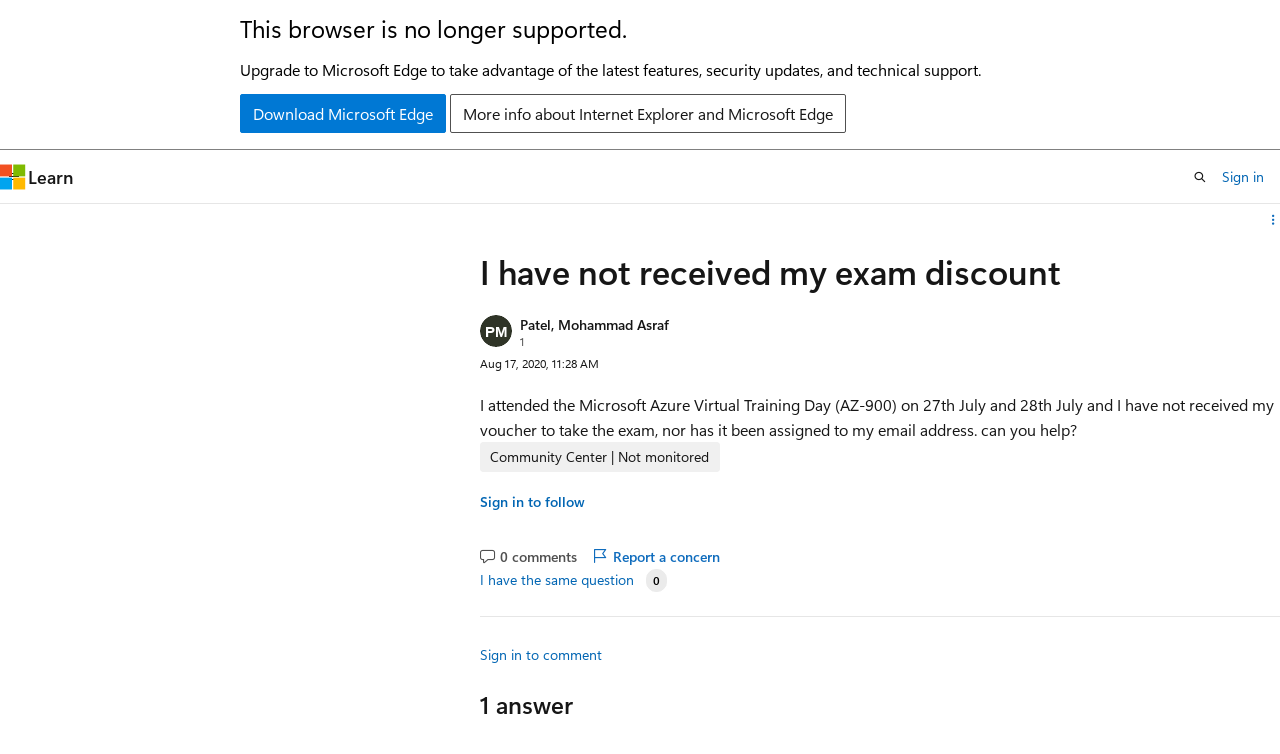

--- FILE ---
content_type: text/html
request_url: https://learn.microsoft.com/en-us/answers/questions/68408/i-have-not-received-my-exam-discount
body_size: 86650
content:
 <!DOCTYPE html>
		<html
			class="layout layout-sidecar-right    question  default-focus"
			lang="en-us"
			dir="ltr"
			data-authenticated="false"
			data-auth-status-determined="false"
			data-target="docs"
			x-ms-format-detection="none"
		>
			
		<head>
			<title>I have not received my exam discount - Microsoft Q&amp;A</title>
			<meta charset="utf-8" />
			<meta name="viewport" content="width=device-width, initial-scale=1.0" />
			<meta name="color-scheme" content="light dark" />

			<meta name="description" content="I attended the Microsoft Azure Virtual Training Day (AZ-900) on 27th July and 28th July and I have not received my voucher to take the exam, nor has it been assigned to my email address. can you help?   " />
			<link rel="canonical" href="https://learn.microsoft.com/en-us/answers/questions/68408/i-have-not-received-my-exam-discount" /> 

			<!-- Non-customizable open graph and sharing-related metadata -->
			<meta name="twitter:card" content="summary_large_image" />
			<meta name="twitter:site" content="@MicrosoftLearn" />
			<meta property="og:type" content="website" />
			<meta property="og:image:alt" content="Microsoft Learn" />
			<meta property="og:image" content="https://learn.microsoft.com/en-us/media/open-graph-image.png" />
			<!-- Page specific open graph and sharing-related metadata -->
			<meta property="og:title" content="I have not received my exam discount - Microsoft Q&amp;A" />
			<meta property="og:url" content="https://learn.microsoft.com/en-us/answers/questions/68408/i-have-not-received-my-exam-discount" />
			<meta property="og:description" content="I attended the Microsoft Azure Virtual Training Day (AZ-900) on 27th July and 28th July and I have not received my voucher to take the exam, nor has it been assigned to my email address. can you help?   " />
			 
			<meta name="locale" content="en-us" />
			  
			<meta name="uhfHeaderId" content="answersv2" />

			<meta name="page_type" content="QnA" />

			<!--page specific meta tags-->
			<meta name="robots" content="all" />

			<!-- custom meta tags -->
			
		<meta name="authorId" content="b2614acc-0a46-4d94-b956-ec19ce84a8ad" />
	
		<meta name="createdAt" content="2020-08-17T11:28:34.18+00:00" />
	
		<meta name="updatedAt" content="2020-08-17T11:54:02.063+00:00" />
	
		<meta name="pageCount" content="1" />
	
		<meta name="tag" content="https://microsoft-devrel.poolparty.biz/QnACompound/9bd2ac94-2272-49f0-9147-a4fb97f05205" />
	
		<meta name="questionId" content="68408" />
	
		<meta name="search.isTopContent" content="true" />
	 

			<!-- assets and js globals -->
			
			<link rel="stylesheet" href="/static/assets/0.4.03293.7387-5105f7e2/styles/site-ltr.css" />
			
			
			<script src="https://wcpstatic.microsoft.com/mscc/lib/v2/wcp-consent.js"></script>
			<script src="https://js.monitor.azure.com/scripts/c/ms.jsll-4.min.js"></script>
			<script src="/_themes/docs.theme/master/en-us/_themes/global/deprecation.js"></script>

			<!-- msdocs global object -->
			<script id="msdocs-script">
		var msDocs = {
  "environment": {
    "accessLevel": "online",
    "azurePortalHostname": "portal.azure.com",
    "reviewFeatures": false,
    "supportLevel": "production",
    "systemContent": true,
    "siteName": "learn",
    "legacyHosting": false
  },
  "data": {
    "contentLocale": "en-us",
    "contentDir": "ltr",
    "userLocale": "en-us",
    "userDir": "ltr",
    "pageTemplate": "Question",
    "brand": "",
    "context": {},
    "standardFeedback": false,
    "showFeedbackReport": false,
    "feedbackHelpLinkType": "",
    "feedbackHelpLinkUrl": "",
    "feedbackSystem": "",
    "feedbackGitHubRepo": "",
    "feedbackProductUrl": "",
    "extendBreadcrumb": false,
    "isEditDisplayable": false,
    "isPrivateUnauthorized": false,
    "hideViewSource": false,
    "isPermissioned": false,
    "hasRecommendations": true,
    "contributors": []
  },
  "functions": {}
};;
	</script>

			<!-- base scripts, msdocs global should be before this -->
			
				<script src="/static/assets/0.4.03293.7387-5105f7e2/scripts/en-us/index-critical-qna.js"></script>
				<script defer src="/static/assets/0.4.03293.7387-5105f7e2/scripts/en-us/index-qna.js"></script>
			
			

			<!-- json-ld -->
			<script type="application/ld+json">
				{"@context":"https://schema.org","@type":"QAPage","mainEntity":{"@type":"Question","id":68408,"name":"I have not received my exam discount","text":"\u003cp\u003eI attended the Microsoft Azure Virtual Training Day (AZ-900) on 27th July and 28th July and I have not received my voucher to take the exam, nor has it been assigned to my email address. can you help?   \u003c/p\u003e","answerCount":1,"upvoteCount":0,"author":"Patel, Mohammad Asraf","authorId":"b2614acc-0a46-4d94-b956-ec19ce84a8ad","acceptedAnswer":[],"suggestedAnswer":[{"@type":"Answer","id":68380,"text":"\u003cp\u003eHi,    \u003c/p\u003e\n\u003cp\u003eMicrosoft Certification / Microsoft Learning is currently not supported in the Q\u0026amp;A forums, the supported products are listed over here \u003ca href=\"https://learn.microsoft.com/en-us/answers/products\" rel=\"ugc nofollow\"\u003ehttps://learn.microsoft.com/en-us/answers/products\u003c/a\u003e (more to be added later on).    \u003c/p\u003e\n\u003cp\u003eYou can ask the experts in the dedicated \u003cstrong\u003eMicrosoft Certification - Exam Vouchers\u003c/strong\u003e forum over here:      \u003cbr /\u003e\n\u003ca href=\"https://trainingsupport.microsoft.com/en-us/mcp/forum/mcp_exams-mcp_offer\" rel=\"ugc nofollow\"\u003ehttps://trainingsupport.microsoft.com/en-us/mcp/forum/mcp_exams-mcp_offer\u003c/a\u003e    \u003c/p\u003e\n\u003cp\u003e----------    \u003c/p\u003e\n\u003cp\u003e(If the reply was helpful please don't forget to \u003cstrong\u003eaccept as answer\u003c/strong\u003e, thank you)    \u003c/p\u003e\n\u003cp\u003eBest regards,    \u003cbr /\u003e\nLeon\u003c/p\u003e\n","upvoteCount":0,"author":"Leon Laude","authorId":"8228fad9-0000-0003-0000-000000000000","updatedAt":"2020-08-17T11:54:02.063+00:00","url":"https://learn.microsoft.com/en-us/answers/a/68380"}],"moderatorRecommendedAnswers":[]}}
		  </script>
		</head>
	
			<body
				id="body"
				data-bi-name="body"
				class="layout-body "
				lang="en-us"
				dir="ltr"
			>
				<header class="layout-body-header">
		<div class="header-holder has-default-focus">
			
		<a
			href="#main"
			
			style="z-index: 1070"
			class="outline-color-text visually-hidden-until-focused position-fixed inner-focus focus-visible top-0 left-0 right-0 padding-xs text-align-center background-color-body"
			
		>
			Skip to main content
		</a>
	

			<div hidden id="cookie-consent-holder" data-test-id="cookie-consent-container"></div>
			<!-- Unsupported browser warning -->
			<div
				id="unsupported-browser"
				style="background-color: white; color: black; padding: 16px; border-bottom: 1px solid grey;"
				hidden
			>
				<div style="max-width: 800px; margin: 0 auto;">
					<p style="font-size: 24px">This browser is no longer supported.</p>
					<p style="font-size: 16px; margin-top: 16px;">
						Upgrade to Microsoft Edge to take advantage of the latest features, security updates, and technical support.
					</p>
					<div style="margin-top: 12px;">
						<a
							href="https://go.microsoft.com/fwlink/p/?LinkID=2092881 "
							style="background-color: #0078d4; border: 1px solid #0078d4; color: white; padding: 6px 12px; border-radius: 2px; display: inline-block;"
						>
							Download Microsoft Edge
						</a>
						<a
							href="https://learn.microsoft.com/en-us/lifecycle/faq/internet-explorer-microsoft-edge"
							style="background-color: white; padding: 6px 12px; border: 1px solid #505050; color: #171717; border-radius: 2px; display: inline-block;"
						>
							More info about Internet Explorer and Microsoft Edge
						</a>
					</div>
				</div>
			</div>
			<!-- site header -->
			<header
				id="ms--site-header"
				data-test-id="site-header-wrapper"
				role="banner"
				itemscope="itemscope"
				itemtype="http://schema.org/Organization"
			>
				<div
					id="ms--mobile-nav"
					class="site-header display-none-tablet padding-inline-none gap-none"
					data-bi-name="mobile-header"
					data-test-id="mobile-header"
				></div>
				<div
					id="ms--primary-nav"
					class="site-header display-none display-flex-tablet"
					data-bi-name="L1-header"
					data-test-id="primary-header"
				></div>
				<div
					id="ms--secondary-nav"
					class="site-header display-none display-flex-tablet"
					data-bi-name="L2-header"
					data-test-id="secondary-header"
					
				></div>
			</header>
			
		<!-- banner -->
		<div data-banner>
			<div id="disclaimer-holder"></div>
			
		</div>
		<!-- banner end -->
	
		</div>
	</header>
				 

				<main
					id="main"
					role="main"
					class="layout-body-main "
					data-bi-name="content"
					lang="en-us"
					dir="ltr"
				>
					
		<div class="layout-padding padding-block-md margin-left-auto is-reading-width">
			
			<div id="question-details" data-bi-name="qna-question-details-page-content">
				<div id="article-header" class="margin-bottom-xs">
					<div class="display-flex align-items-center">
						
		<div
			id="article-header-page-actions"
			class="margin-left-auto display-flex flex-wrap-no-wrap align-items-stretch"
		>
			
			
		<button
			class="collection button button-clear text-decoration-none inner-focus margin-bottom-none button-primary button-sm display-none display-inline-flex-tablet"
			id="qna-add-to-collection-button-desktop"
			data-qna-add-to-collection-button
			data-test-id="add-to-collections-button-desktop"
			data-list-type="collection"
			data-bi-name="collection"
			data-list-item-title="this question"
			title="Add this question to a collection"
		>
			<span class="icon margin-none" aria-hidden="true">
				<span class="docon docon-circle-addition"></span>
			</span>
			<span class="collection-status is-visually-hidden"
				>Add</span
			>
		</button>
	
			
		<details
			class="popover popover-right"
			id="article-header-page-actions-overflow"
			data-test-id="page-actions-overflow-menu-button"
		>
			<summary
				class="button button-clear text-decoration-none inner-focus margin-bottom-none button-sm justify-content-flex-start button-primary "
				aria-label="Share this question"
				title="Share this question"
			>
				<span class="icon margin-none" aria-hidden="true">
					<span class="docon docon-more-vertical"></span>
				</span>
			</summary>

			<div class="popover-content">
				
		<button
			class="collection button button-clear text-decoration-none inner-focus margin-bottom-none button-sm button-block justify-content-flex-start inner-focus margin-none display-none-tablet"
			id="qna-add-to-collection-button-mobile"
			data-qna-add-to-collection-button
			data-test-id="add-to-collections-button-mobile"
			data-list-type="collection"
			data-bi-name="collection"
			data-list-item-title="this question"
			title="Add this question to a collection"
		>
			<span class="icon " aria-hidden="true">
				<span class="docon docon-circle-addition"></span>
			</span>
			<span class="collection-status "
				>Add</span
			>
		</button>
	
				
		<div
			aria-hidden="true"
			class="margin-none display-none-tablet border-top"
			data-page-action-item="overflow-all"
		></div>
		<h4 class="font-size-sm padding-left-xxs">Share via</h4>
		 <a
					href="https://www.facebook.com/sharer/sharer.php?u=https%3A%2F%2Flearn.microsoft.com%2Fen-us%2Fanswers%2Fquestions%2F68408%2Fi-have-not-received-my-exam-discount
											"
					class="button button-clear text-decoration-none inner-focus margin-bottom-none button-sm button-block justify-content-flex-start inner-focus margin-none share-facebook"
					data-bi-name="facebook"
					data-page-action-item="overflow-all"
			  >
					<span class="icon" aria-hidden="true">
						<span class="docon docon-facebook-share font-size-md color-primary"></span>
					</span>
					<span class="margin-left-xxs color-text">Facebook</span>
			  </a>
		 <a
					href="https://twitter.com/intent/tweet?original_referer=https%3A%2F%2Flearn.microsoft.com%2Fen-us%2Fanswers%2Fquestions%2F68408%2Fi-have-not-received-my-exam-discount
											&text=I%20have%20not%20received%20my%20exam%20discount
											&tw_p=tweetbutton&url=https%3A%2F%2Flearn.microsoft.com%2Fen-us%2Fanswers%2Fquestions%2F68408%2Fi-have-not-received-my-exam-discount"
					class="button button-clear text-decoration-none inner-focus margin-bottom-none button-sm button-block justify-content-flex-start inner-focus margin-none share-twitter"
					data-bi-name="twitter"
					data-page-action-item="overflow-all"
			  >
					<span class="icon" aria-hidden="true">
						<span class="docon docon-xlogo-share color-text"></span>
					</span>
					<span class="margin-left-xxs color-text">x.com</span>
			  </a>
		 <a
					href="https://www.linkedin.com/cws/share?url=https%3A%2F%2Flearn.microsoft.com%2Fen-us%2Fanswers%2Fquestions%2F68408%2Fi-have-not-received-my-exam-discount"
					class="button button-clear text-decoration-none inner-focus margin-bottom-none button-sm button-block justify-content-flex-start inner-focus margin-none share-linkedin"
					data-bi-name="linkedin"
					data-page-action-item="overflow-all"
			  >
					<span class="icon" aria-hidden="true">
						<span class="docon docon-linked-in-logo font-size-sm color-primary"></span>
					</span>
					<span class="margin-left-xxs color-text">LinkedIn</span>
			  </a>
		
		 <a
					href="mailto:?subject=
												%5BShared%20Question%5D%20I%20have%20not%20received%20my%20exam%20discount&body=I have not received my exam discounthttps%3A%2F%2Flearn.microsoft.com%2Fen-us%2Fanswers%2Fquestions%2F68408%2Fi-have-not-received-my-exam-discount"
					class="button button-clear text-decoration-none inner-focus margin-bottom-none button-sm button-block justify-content-flex-start inner-focus margin-none share-email"
					data-bi-name="email"
					data-page-action-item="overflow-all"
			  >
					<span class="icon" aria-hidden="true">
						<span class="docon docon-mail-message font-size-sm color-primary"></span>
					</span>
					<span class="margin-left-xxs color-text">Email</span>
			  </a>
		<!-- copy link -->
		
	
			</div>
		</details>
	
		</div>
	
					</div>
				</div>
				<div id="thread-history-container" class="padding-block-md" hidden></div>
				
		
		
		
		<h1 class="title is-2">I have not received my exam discount</h1>
		<div class="display-flex flex-direction-row">
			
			
		</div>
		<div class="level margin-none align-items-flex-start">
			
			<div class="level-left flex-direction-column" data-id="b2614acc-0a46-4d94-b956-ec19ce84a8ad">
				<div class="display-flex align-items-center">
					  <div class="image is-32x32 margin-right-xxs">
					
		<img
			class="border-radius-rounded background-color-body-medium"
			loading="eager"
			alt=""
			src="data:image/svg+xml, %3Csvg xmlns=&#39;http://www.w3.org/2000/svg&#39; height=&#39;64&#39; class=&#39;font-weight-bold&#39; style=&#39;font: 600 30.11764705882353px &quot;SegoeUI&quot;, Arial&#39; width=&#39;64&#39;%3E%3Ccircle fill=&#39;hsl(83.2, 14.000000000000002%, 18%)&#39; cx=&#39;32&#39; cy=&#39;32&#39; r=&#39;32&#39; /%3E%3Ctext x=&#39;50%25&#39; y=&#39;55%25&#39; dominant-baseline=&#39;middle&#39; text-anchor=&#39;middle&#39; fill=&#39;%23FFF&#39; %3EPM%3C/text%3E%3C/svg%3E"
		/>
	
			  </div> <div class="has-line-height-reset has-text-wrap width-250">
			<span class="display-block"
						><a
							href="/en-us/users/na/?userid=b2614acc-0a46-4d94-b956-ec19ce84a8ad"
							class="profile-url has-text-color font-weight-semibold font-size-sm"
							data-bi-name="user-link"
							>Patel, Mohammad Asraf</a
						>
						
						
				  </span>
			<span
		class=" display-block font-size-xs has-text-subtle"
	>
		<span title="Reputation points">1</span>
		<span class="is-visually-hidden">Reputation point</span> 
		
	</span>
			
		</div>
				</div>
			</div>
			<div class="level-right margin-top-none">
						<span class="font-size-xs"> <local-time format="datetime" datetime="2020-08-17T11:28:34.18+00:00" class="is-visually-hidden">2020-08-17T11:28:34.18+00:00</local-time> </span>
				  </div>
		
		</div>
		
					<div class="content margin-top-xxs"><p>I attended the Microsoft Azure Virtual Training Day (AZ-900) on 27th July and 28th July and I have not received my voucher to take the exam, nor has it been assigned to my email address. can you help?   </p>
</div>
					<div class="display-flex flex-wrap-wrap gap-xxs margin-block-xs">
						
		<span class="tag tag-filled tag-interactive">
			<details class="popover tag-popover popover-left">
				<summary class="tag-summary has-text-wrap tag-sm" data-test-id="question-tag-community-center-not-monitored">
					<span>Community Center | Not monitored</span>
				</summary>
				<div class="popover-content width-350-tablet padding-none" data-test-id="tag-card-popover">
					<article class="card border-left-lg border-left-color-accent">
		<div class="card-content margin-bottom-none">
			<a
				class="card-title has-text-wrap"
				data-test-id="tag-card-title-community-center-not-monitored"
				data-bi-name="tag-card-link"
				href="/en-us/answers/tags/808/community-center-not-monitored/"
			>
				Community Center | Not monitored
			</a>
			<div class="card-content-description" data-test-id="tag-card-description">
				Tag not monitored by Microsoft.
			</div>
		</div>
		<div class="card-template">
			<img alt="" class="card-template-icon image is-32x32" src=https://learn.microsoft.com/answers/media/logo_communitycenterQnA.svg />
			
		</div>
		<div class="card-footer">
			<div class="card-footer-item">
				<div class="buttons">
					<button
						class="not-authenticated link-button font-size-sm margin-block-xs docs-sign-in"
						data-bi-name="follow-tag-sign-in"
						data-test-id="tag-card-follow-button-community-center-not-monitored"
					>
						Sign in to follow
					</button>
					 <form
		action="/api/profiles/follow/tag/aHR0cHM6Ly9taWNyb3NvZnQtZGV2cmVsLnBvb2xwYXJ0eS5iaXovUW5BQ29tcG91bmQvOWJkMmFjOTQtMjI3Mi00OWYwLTkxNDctYTRmYjk3ZjA1MjA1"
		method="POST"
		new
		novalidate
		hidden
		
		data-follow-tag-id=aHR0cHM6Ly9taWNyb3NvZnQtZGV2cmVsLnBvb2xwYXJ0eS5iaXovUW5BQ29tcG91bmQvOWJkMmFjOTQtMjI3Mi00OWYwLTkxNDctYTRmYjk3ZjA1MjA1
		
		class="authenticated "
	>
		<form-behavior
			navigation="reload"
			navigation-href="empty"
			header-content-type="application/json"
			header-X-DocsAuth="cookie"
			new
		></form-behavior>
		<button
		class="
					button button-primary
					
					button-sm margin-block-xxs
				"
		data-bi-name=follow-tag
		type="submit"
	>
		Follow
	</button>
	</form>
				</div>
			</div>
		</div>
	</article>
				</div>
			</details>
		</span>
	
					</div>
			  
		
		<div class="margin-top-xxs">
			<div class="level">
				<div class="level-left">
					<div class="display-none-tablet padding-top-xxs margin-right-xxs">
						
									<a
										class="not-authenticated margin-bottom-sm link-button font-size-sm font-weight-semibold docs-sign-in"
										data-bi-name="follow-sign-in"
										href="#"
									>
										Sign in to follow
									</a>
									 <form
		action="/api/profiles/follow/question/68408?locale=en-us"
		method="POST"
		new
		novalidate
		hidden
		
		
		data-follow-question-id=68408
		class="authenticated "
	>
		<form-behavior
			navigation="reload"
			navigation-href="empty"
			header-content-type="application/json"
			header-X-DocsAuth="cookie"
			new
		></form-behavior>
		<button
		class="
					link-button font-size-sm font-weight-semibold
					
					
				"
		data-bi-name=follow-question
		type="submit"
	>
		Follow question
	</button>
	</form>
							  
					</div>
					<div class="buttons">
						
				<span
					class="button button-clear text-decoration-none inner-focus margin-bottom-none font-size-md color-text-subtle align-self-flex-start"
					title="No comments"
				>
					<span class="icon" aria-hidden="true">
						<span class="docon docon-comment-outline"></span>
					</span>
					<span class="font-size-sm is-visually-hidden-mobile">0 comments</span>
					<span class="visually-hidden">No comments</span>
				</span>
		  
						
		
		
		<button
			title="Report a concern"
			class="button button-clear text-decoration-none inner-focus margin-bottom-none button-primary qna-report-post-button  "
			data-list-type="report"
			data-bi-name="report"
			data-reportedUserId="b2614acc-0a46-4d94-b956-ec19ce84a8ad"
			data-questionId="68408"
			data-entityId="68408"
			data-entityType="question"
			data-action="/api/questions/moderation/reportconcern?_method=PUT&amp;locale=en-us"
			data-page-action-item="overflow-mobile"
			data-test-id="report-post-button-question-68408"
		>
			<span class="icon " aria-hidden="true">
				<span class="docon docon-flag"></span>
			</span>
			<span class="font-size-sm is-visually-hidden-mobile"
				>Report a concern</span
			>
		</button>
	
		
		
	
					</div>
				</div>
				<div class="level-right is-full-height">
					 <div id="question-vote">
								<button
									title="You have the same or similar question"
									class="not-authenticated link-button font-size-sm sign-in-modal"
									data-bi-name="question-vote-sign-in"
								>
									I have the same question
								</button>
								<button
									id="question-vote-button"
									title="You have the same or similar question"
									class="authenticated link-button font-size-sm "
									data-id="68408"
									data-vote-count="0"
									data-bi-name="question-vote-up"
								>
									I have the same question
								</button>
								<span
									id="question-vote-total"
									class="badge badge-filled badge-sm margin-left-xxs "
								>
									<span class="vote-count" aria-hidden="true">0</span>
									<span class="vote-text visually-hidden"
										>{count} votes</span
									>
								</span>
						  </div>
				</div>
			</div>
			<div class="question-vote-error"></div>
			
		<div id="question-68408-expander" class="width-full">
			<div class="expandable is-expanded">
				<div id="question-68408-moreThan">
					
		<ol>
			
		</ol>
	
				</div>
				
			</div>
		</div>
	
			
		<hr class="hr margin-block-xxs" />
		<a
			class="not-authenticated link-button font-size-sm margin-right-sm docs-sign-in"
			data-bi-name="comment-sign-in"
			href="#"
		>
			Sign in to comment
		</a>
		<div class="authenticated columns margin-top-xs">
			<div class="column is-narrow padding-right-none display-none display-flex-tablet">
				<div class="image is-32x32">
					
				</div>
			</div>
			<div class="column is-11 flex-grow-1">
				<button
					class="button button-secondary button-block button-sm justify-content-flex-start color-text-subtle font-weight-normal"
					aria-expanded="false"
					aria-controls="question-comment-editor-expander"
					data-show-more=""
					data-title="Add comment"
					data-bi-name="add-comment"
					data-expanded-title="Add comment"
					data-show-once="true"
					title="Add comment"
				>
					Add comment
				</button>
				<div
					id="question-comment-editor-expander"
				>
					<div class="expandable">
						<div class="column is-12">
							
		<form
			action="/api/questions/68408/comments?locale=en-us&amp;translated=false"
			method="POST"
			data-form-type="comment"
			data-question-id="68408"
			
			data-question-locale="en-us"
			data-translation-value="false"
			new
			novalidate
		>
			<form-behavior
				navigation="follow"
				navigation-href=?comment=question&amp;translated=false#newest-question-comment
				header-content-type="application/json"
				header-X-DocsAuth="cookie"
				new
				noUnload
				loc-content-has-changed="Content has changed, please reload the page to get the latest changes."
				loc-input-max-length="{inputLabel} cannot be longer than {maxLength} characters."
				loc-input-min-length="{inputLabel} must be at least {minLength} characters."
				loc-input-required="{inputLabel} is required."
				loc-not-authenticated="You are not authenticated. Please refresh the page and try again. If this issue persists, please log out and log back in."
				loc-not-authorized="You are not authorized to make this response. If you believe this to be in error, please refresh the page and try again."
				loc-please-fix-the-following-issues="Please fix the following issues to continue:"
				loc-there-are-no-edits-to-submit="There are no edits to submit."
				loc-too-many-requests="You have sent too many requests. Please wait a few minutes and try again."
				loc-we-encountered-an-unexpected-error="We encountered an unexpected error. Please try again later. If this issue continues, please open a ticket at https://sitehelp.microsoft.com."
			></form-behavior>
			<input hidden aria-hidden="true" name="locale" value="en-us" />
			<div class="field">
				<label class="label margin-none" for="body-68408-comment" hidden>
					Comment
				</label>
				<span
					id="qna-comment-hint"
					class="field-description help margin-bottom-xxs"
					>Use comments to ask for clarification, additional information, or improvements to the question.</span
				>
				<div class="field-body">
					
						<docs-markdown-editor
							aria-describedby="qna-comment-hint"
							initialHeightClass="hmn1"
							isLocal="false"
							isProduction="true"
							mode="qna"
							locStrings="{&quot;loc_admin_markdownEditor&quot;:&quot;Markdown Editor&quot;,&quot;loc_admin_markdownEditor_aDescriptionForTheImage&quot;:&quot;A description for the image&quot;,&quot;loc_admin_markdownEditor_address&quot;:&quot;Address&quot;,&quot;loc_admin_markdownEditor_apply&quot;:&quot;Apply&quot;,&quot;loc_admin_markdownEditor_alert&quot;:&quot;Alert&quot;,&quot;loc_admin_markdownEditor_attachment&quot;:&quot;Attachment&quot;,&quot;loc_admin_markdownEditor_attachment_browse&quot;:&quot;Browse&quot;,&quot;loc_admin_markdownEditor_attachment_maxSize&quot;:&quot;Max size {maxSize} MB&quot;,&quot;loc_admin_markdownEditor_attachment_sizeLessThanMinimum&quot;:&quot;The attachment does not meet the minimum required size. The min size is 1 byte.&quot;,&quot;loc_admin_markdownEditor_attachment_sizeMoreThanMaximum&quot;:&quot;The attachment exceeds the maximum size allowed. The max size is 3145728 bytes.&quot;,&quot;loc_admin_markdownEditor_attachment_extensionNotPermitted&quot;:&quot;The attachment extension is not valid. It could be caused by a wrong attachment signature. Valid extensions are .xml, .pdf, .txt, .log, .gif, .png, .jpg, .jpeg.&quot;,&quot;loc_admin_markdownEditor_attachment_numberMoreThanMaximum&quot;:&quot;The number of attachments exceed the maximum number allowed. Upload up to 20 attachments.&quot;,&quot;loc_admin_markdownEditor_attachment_platformInvalid&quot;:&quot;Platform is not supported.&quot;,&quot;loc_admin_markdownEditor_attachment_internalServerError&quot;:&quot;Internal server error.&quot;,&quot;loc_admin_markdownEditor_attachment_unauthorizedRequest&quot;:&quot;Unauthorized request. Please make sure you are using the correct credential.&quot;,&quot;loc_admin_markdownEditor_blockquote&quot;:&quot;Blockquote&quot;,&quot;loc_admin_markdownEditor_bold&quot;:&quot;Bold&quot;,&quot;loc_admin_markdownEditor_bulletedList&quot;:&quot;Bulleted list&quot;,&quot;loc_admin_markdownEditor_caution&quot;:&quot;Caution&quot;,&quot;loc_admin_markdownEditor_cancel&quot;:&quot;Cancel&quot;,&quot;loc_admin_markdownEditor_code&quot;:&quot;Code&quot;,&quot;loc_admin_markdownEditor_codeBlock&quot;:&quot;Code block&quot;,&quot;loc_admin_markdownEditor_codeBlockLanguagePlaceholder&quot;:&quot;Select development language&quot;,&quot;loc_admin_markdownEditor_codeBlockLanguage&quot;:&quot;Select development language&quot;,&quot;loc_admin_markdownEditor_codeBlockLanguageEdit&quot;:&quot;Edit development language&quot;,&quot;loc_admin_markdownEditor_complex&quot;:&quot;Complex&quot;,&quot;loc_admin_markdownEditor_content&quot;:&quot;Content&quot;,&quot;loc_admin_markdownEditor_disabled&quot;:&quot;Disabled&quot;,&quot;loc_admin_markdownEditor_displayText&quot;:&quot;Display text&quot;,&quot;loc_admin_markdownEditor_devLangsInputPlaceholder&quot;:&quot;Search for a language&quot;,&quot;loc_admin_markdownEditor_file&quot;:&quot;File&quot;,&quot;loc_admin_markdownEditor_fileUpload&quot;:&quot;, drag &amp; drop, or paste a file.&quot;,&quot;loc_admin_markdownEditor_fileUploadFailedMessage&quot;:&quot;File upload failed. Please try again.&quot;,&quot;loc_admin_markdownEditor_headings&quot;:&quot;Headings&quot;,&quot;loc_admin_markdownEditor_heading&quot;:&quot;Heading {number}&quot;,&quot;loc_admin_markdownEditor_help&quot;:&quot;Help&quot;,&quot;loc_admin_markdownEditor_horizontalRule&quot;:&quot;Horizontal rule&quot;,&quot;loc_admin_markdownEditor_icon&quot;:&quot;Icon&quot;,&quot;loc_admin_markdownEditor_image&quot;:&quot;Image&quot;,&quot;loc_admin_markdownEditor_imageAlt&quot;:&quot;User&#39;s image&quot;,&quot;loc_admin_markdownEditor_imageUpload&quot;:&quot;, drag &amp; drop, or paste an image&quot;,&quot;loc_admin_markdownEditor_imageUploadFailedMessage&quot;:&quot;Image upload failed. Please try again.&quot;,&quot;loc_admin_markdownEditor_imageBorder&quot;:&quot;Image border&quot;,&quot;loc_admin_markdownEditor_imageDescription&quot;:&quot;Image description&quot;,&quot;loc_admin_markdownEditor_imageDescriptionAltText&quot;:&quot;Image description (alt text)&quot;,&quot;loc_admin_markdownEditor_imageDescriptionAltTextPlaceholder&quot;:&quot;Enter a description (alt text) for the image&quot;,&quot;loc_admin_markdownEditor_imageHasALightbox&quot;:&quot;Image has a lightbox&quot;,&quot;loc_admin_markdownEditor_imageLightbox&quot;:&quot;Image lightbox&quot;,&quot;loc_admin_markdownEditor_imageLocScope&quot;:&quot;Image loc-scope&quot;,&quot;loc_admin_markdownEditor_imageSource&quot;:&quot;Image source&quot;,&quot;loc_admin_markdownEditor_important&quot;:&quot;Important&quot;,&quot;loc_admin_markdownEditor_inlineCode&quot;:&quot;Inline Code&quot;,&quot;loc_admin_markdownEditor_insertCodeBlock&quot;:&quot;Insert code block&quot;,&quot;loc_admin_markdownEditor_insertFile&quot;:&quot;Insert file&quot;,&quot;loc_admin_markdownEditor_insertHorizontalRule&quot;:&quot;Insert horizontal rule&quot;,&quot;loc_admin_markdownEditor_insertImage&quot;:&quot;Insert image&quot;,&quot;loc_admin_markdownEditor_insertLink&quot;:&quot;Insert link&quot;,&quot;loc_admin_markdownEditor_insertTable&quot;:&quot;Insert table&quot;,&quot;loc_admin_markdownEditor_italics&quot;:&quot;Italics&quot;,&quot;loc_admin_markdownEditor_link&quot;:&quot;Link&quot;,&quot;loc_admin_markdownEditor_markdown&quot;:&quot;Markdown&quot;,&quot;loc_admin_markdownEditor_noMatches&quot;:&quot;We couldn&#39;t find any matches.&quot;,&quot;loc_admin_markdownEditor_note&quot;:&quot;Note&quot;,&quot;loc_admin_markdownEditor_numberedList&quot;:&quot;Numbered list&quot;,&quot;loc_admin_markdownEditor_pleaseSelectImageType&quot;:&quot;Please select image type&quot;,&quot;loc_admin_markdownEditor_quote&quot;:&quot;Quote&quot;,&quot;loc_admin_markdownEditor_redo&quot;:&quot;Redo&quot;,&quot;loc_admin_markdownEditor_remove&quot;:&quot;Remove&quot;,&quot;loc_admin_markdownEditor_removeLink&quot;:&quot;Remove link&quot;,&quot;loc_admin_markdownEditor_save&quot;:&quot;Save&quot;,&quot;loc_admin_markdownEditor_saveNewLink&quot;:&quot;Save Link&quot;,&quot;loc_admin_markdownEditor_selectImageTypePlaceholder&quot;:&quot;Select an image type&quot;,&quot;loc_admin_markdownEditor_showCountResults&quot;:&quot;Showing {count} results&quot;,&quot;loc_admin_markdownEditor_strikethrough&quot;:&quot;Strikethrough&quot;,&quot;loc_admin_markdownEditor_suggestions&quot;:&quot;Suggestions&quot;,&quot;loc_admin_markdownEditor_table&quot;:&quot;Table&quot;,&quot;loc_admin_markdownEditor_table_column&quot;:&quot;Column&quot;,&quot;loc_admin_markdownEditor_table_editTable&quot;:&quot;Edit table&quot;,&quot;loc_admin_markdownEditor_table_insertColumnAfter&quot;:&quot;Insert column after&quot;,&quot;loc_admin_markdownEditor_table_insertColumnBefore&quot;:&quot;Insert column before&quot;,&quot;loc_admin_markdownEditor_table_insertRowBefore&quot;:&quot;Insert row after&quot;,&quot;loc_admin_markdownEditor_table_insertRowAfter&quot;:&quot;Insert row before&quot;,&quot;loc_admin_markdownEditor_table_removeColumn&quot;:&quot;Remove column&quot;,&quot;loc_admin_markdownEditor_table_row&quot;:&quot;Row&quot;,&quot;loc_admin_markdownEditor_table_removeRow&quot;:&quot;Remove row&quot;,&quot;loc_admin_markdownEditor_tip&quot;:&quot;Tip&quot;,&quot;loc_admin_markdownEditor_toggleMarkdownEditing&quot;:&quot;Toggle Markdown editing&quot;,&quot;loc_admin_markdownEditor_typeHere&quot;:&quot;Type here&quot;,&quot;loc_admin_markdownEditor_undo&quot;:&quot;Undo&quot;,&quot;loc_admin_markdownEditor_validations&quot;:&quot;Validation&quot;,&quot;loc_admin_markdownEditor_validations_altTextEndWithPeriod&quot;:&quot;Alt text should end with a period.&quot;,&quot;loc_admin_markdownEditor_validations_altTextStartWithUppercaseLetter&quot;:&quot;Alt text should start with an uppercase letter.&quot;,&quot;loc_admin_markdownEditor_validations_altTextTooLong&quot;:&quot;Alt text too long. The max is 150 characters, including spaces.&quot;,&quot;loc_admin_markdownEditor_validations_imageWidthTooLarge&quot;:&quot;invalid file width&quot;,&quot;loc_admin_markdownEditor_validations_imageWidthTooLargeMessage&quot;:&quot;Image too large. Resize to a max of 1200 pixels on each side.&quot;,&quot;loc_admin_markdownEditor_validations_imageCorrupted&quot;:&quot;image corrupted&quot;,&quot;loc_admin_markdownEditor_validations_imageCorruptedMessage&quot;:&quot;Image corrupted or it is not a valid image&quot;,&quot;loc_admin_markdownEditor_validations_imageInvalidPosition&quot;:&quot;invalid image position&quot;,&quot;loc_admin_markdownEditor_validations_imageInvalidPositionMessage&quot;:&quot;Inline images aren&#39;t supported. Add your image on a new line.&quot;,&quot;loc_admin_markdownEditor_validations_attachmentTooLarge&quot;:&quot;attachment too large&quot;,&quot;loc_admin_markdownEditor_validations_attachmentInvalidName&quot;:&quot;attachment invalid name&quot;,&quot;loc_admin_markdownEditor_validations_attachmentInvalidNameMessage&quot;:&quot;Attachment upload error. Invalid characters in attachment name. Only letters, numbers, and hyphens (-) are allowed.&quot;,&quot;loc_admin_markdownEditor_validations_attachmentInvalidExtension&quot;:&quot;Invalid attachment extension&quot;,&quot;loc_admin_markdownEditor_validations_attachmentTooSmall&quot;:&quot;attachment too small&quot;,&quot;loc_admin_markdownEditor_validations_qnaAttachmentTooSmallMessage&quot;:&quot;Attachment upload error. {filename} is too small to upload (less than {minSize} byte).&quot;,&quot;loc_admin_markdownEditor_validations_multipleAttachments&quot;:&quot;Multiple attachments&quot;,&quot;loc_admin_markdownEditor_validations_qnaMultipleAttachmentsMessage&quot;:&quot;Attachment upload error. You are adding {filecount} attachments and the maximum allowed is {maxCount}. Some attachments were not uploaded.&quot;,&quot;loc_admin_markdownEditor_validations_qnaAttachmentTooLargeMessage&quot;:&quot;Attachment upload error. {filename} is too large to upload (more than {maxSize} MB).&quot;,&quot;loc_admin_markdownEditor_validations_qnaAttachmentInvalidExtensionMessage&quot;:&quot;Attachment upload error. {filename} has an invalid extension. Valid extensions are {validExtensions}.&quot;,&quot;loc_admin_markdownEditor_validations_qnaAttachmentInvalidNameMessage&quot;:&quot;Attachment upload error. {filename} has an invalid character in Unix and Windows system, for other limitations, please go to websites to check: https://kb.acronis.com/content/39790, http://en.wikipedia.org/wiki/C0_and_C1_control_codes.&quot;,&quot;loc_admin_markdownEditor_viewMarkdown&quot;:&quot;View Markdown&quot;,&quot;loc_admin_markdownEditor_viewRichText&quot;:&quot;View rich text&quot;,&quot;loc_admin_markdownEditor_warning&quot;:&quot;Warning&quot;}"
							placeHolder="Do not use comments to answer questions."
							isrtl=false
						>
						</docs-markdown-editor>
					
					<textarea
						hidden
						id="body-68408-comment"
						aria-label="Comment"
						class="textarea"
						name="body"
						rows="1"
						data-expanded-rows="5"
						placeholder="Add a comment..."
						minlength="5"
						required
					></textarea>
					<input
						id="attachment-count"
						aria-label="attachmentCount"
						class="attachment-input input"
						maxCount="20"
						hidden
						data-skip-validation
					/>
					
				</div>
			</div>
			<div class="control">
				
							<div class="level">
								<div class="level-left align-items-flex-start"><div aria-live="polite" class="qna-saved-draft text-align-left font-size-xs"></div></div>
								<div class="level-right margin-top-xxs margin-top-none-tablet">
									<div class="buttons justify-content-flex-end">
										
		<button
			data-modal-type="qna-discard-draft"
			class="button button-clear"
			data-bi-name="comment-discard-draft"
			data-question-id="68408"
			
			type="button"
			hidden="true"
		>
			<span class="icon" aria-hidden="true">
				<span class="docon docon-delete"></span>
			</span>
			<span>Discard draft</span>
		</button>
	 
		<button
			type="submit"
			data-bi-name="comment-submit"
			class="button button-primary button-filled margin-right-none"
		>
			Add comment
		</button>
	
									</div>
								</div>
							</div>
					  
			</div>
		</form>
	
						</div>
					</div>
				</div>
			</div>
		</div>
	
		</div>
	
			</div>
			<div id="answers" class="column margin-top-sm is-full">
				<div class="margin-top-xxs">
					
		
		<div class="level">
			<div class="level-left">
				<h2 class="title is-4">1 answer</h2>
			</div>
			<div class="level-right">
				
		<details class="popover popover-bottom">
			<summary class="button button-clear" data-test-id="sortby-popover-button">
				<span
					>Sort by: 
		<span class="has-text-primary font-weight-semibold">
			Most helpful
			<span class="icon" aria-hidden="true">
				<span class="expanded-indicator docon docon-chevron-down-light"></span>
			</span>
		</span></span
				>
			</summary>
			<div class="popover-content padding-none" data-test-id="sortby-menu">
				 <a
			aria-label="Sort by: Most helpful"
			class="button button-clear inner-focus button-block text-decoration-none justify-content-flex-start is-hovered"
			aria-current=page
			href="?orderby=helpful&amp;page=1#answers"
			data-test-id="sortby-filter-link-helpful"
			>Most helpful</a
		> <a
			aria-label="Sort by: Newest"
			class="button button-clear inner-focus button-block text-decoration-none justify-content-flex-start "
			
			href="?orderby=newest&amp;page=1#answers"
			data-test-id="sortby-filter-link-newest"
			>Newest</a
		> <a
			aria-label="Sort by: Oldest"
			class="button button-clear inner-focus button-block text-decoration-none justify-content-flex-start "
			
			href="?orderby=oldest&amp;page=1#answers"
			data-test-id="sortby-filter-link-oldest"
			>Oldest</a
		>
			</div>
		</details>
	
			</div>
		</div>
		<ol class="list-style-none">
			
			<li
				id="answer-68380"
				class="margin-bottom-sm padding-block-sm border border-radius-lg"
				itemprop="suggestedAnswer"
				itemscope
				itemtype="https://schema.org/Answer0"
				data-test-id="answer-68380"
			>
				<div
					class="columns is-multiline margin-left-xs margin-right-xs"
				>
					<div class="column is-12">
		
		<div class="level margin-none align-items-flex-start">
			
			<div class="level-left flex-direction-column" data-id="8228fad9-0000-0003-0000-000000000000">
				<div class="display-flex align-items-center">
					  <div class="image is-32x32 margin-right-xxs">
					
		<img
			class="border-radius-rounded background-color-body-medium"
			loading="lazy"
			alt=""
			src="https://techprofile.blob.core.windows.net/images/2fooggAAAwAAAAAAAAAAAA.png?8DC1D0"
		/>
	
			  </div> <div class="has-line-height-reset has-text-wrap width-250">
			<span class="display-block"
						><a
							href="/en-us/users/na/?userid=8228fad9-0000-0003-0000-000000000000"
							class="profile-url has-text-color font-weight-semibold font-size-sm"
							data-bi-name="user-link"
							>Leon Laude</a
						>
						
						<span hidden aria-hidden="true" data-bi-name="user-follow-separator"> • </span
									> <form
		action="/api/profiles/follow/user/8228fad9-0000-0003-0000-000000000000?locale=en-us"
		method="POST"
		new
		novalidate
		hidden
		data-follow-user-id=8228fad9-0000-0003-0000-000000000000
		
		
		class="authenticated display-inline-block"
	>
		<form-behavior
			navigation="reload"
			navigation-href="empty"
			header-content-type="application/json"
			header-X-DocsAuth="cookie"
			new
		></form-behavior>
		<button
		class="
					link-button font-size-sm font-weight-semibold
					
					
				"
		data-bi-name=follow-user
		type="submit"
	>
		Follow
	</button>
	</form>
				  </span>
			<span
		class=" display-block font-size-xs has-text-subtle"
	>
		<span title="Reputation points">86,091</span>
		<span class="is-visually-hidden">Reputation points</span> 
		
	</span>
			
		</div>
				</div>
			</div>
			<div class="level-right margin-top-none">
						<span class="font-size-xs"> <local-time format="datetime" datetime="2020-08-17T11:54:02.063+00:00" class="is-visually-hidden">2020-08-17T11:54:02.063+00:00</local-time> </span>
				  </div>
		
		</div>
		
		<div>
			 <div class="content" itemprop="text"><p>Hi,    </p>
<p>Microsoft Certification / Microsoft Learning is currently not supported in the Q&amp;A forums, the supported products are listed over here <a href="https://learn.microsoft.com/en-us/answers/products" rel="ugc nofollow">https://learn.microsoft.com/en-us/answers/products</a> (more to be added later on).    </p>
<p>You can ask the experts in the dedicated <strong>Microsoft Certification - Exam Vouchers</strong> forum over here:      <br />
<a href="https://trainingsupport.microsoft.com/en-us/mcp/forum/mcp_exams-mcp_offer" rel="ugc nofollow">https://trainingsupport.microsoft.com/en-us/mcp/forum/mcp_exams-mcp_offer</a>    </p>
<p>----------    </p>
<p>(If the reply was helpful please don't forget to <strong>accept as answer</strong>, thank you)    </p>
<p>Best regards,    <br />
Leon</p>
</div> 
		</div>
		<div>
			
			<div
		class="margin-block-xxs padding-xs background-color-body-medium font-size-sm display-flex flex-direction-column border-radius-lg"
	>
		<div class="display-flex justify-content-space-between flex-wrap-wrap align-items-baseline">
			<div class="display-flex flex-grow-1">
				 <form
		method="POST"
		id="answer-rating-form-68380"
		data-answer-id="68380"
		new
		novalidate
		class="width-full"
	>
		<form-behavior header-X-DocsAuth="cookie" new></form-behavior>
		<div
			class="display-flex justify-content-space-between align-items-center flex-wrap-wrap"
		>
			
						<div
							class="field display-inline-flex flex-wrap-wrap align-items-center margin-bottom-none"
						>
							<label
								class="field-label margin-bottom-none margin-right-xs"
								for="answer-helpful-rating-68380"
								>
				<a
					class="not-authenticated link-button font-size-sm margin-right-sm docs-sign-in"
					data-bi-name="answer-rating-sign-in"
					href="#"
				>
					Please sign in to rate this answer.
				</a>
		  
							</label>
							<div
								id="answer-helpful-rating-68380"
								class="field-body flex-grow-0 margin-top-none"
							>
								
		<button
			id="answer-rating-68380-yes"
			class="authenticated thumb-rating button button-primary button-sm  like"
			type="submit"
			form="answer-rating-form-68380"
			formaction="/api/questions/answers/68380/helpful/yes?_method=PUT&amp;locale=en-us"
			data-action=/api/questions/answers/68380/accept?_method=PUT&amp;locale=en-us
			data-answer-rating-button
			data-bi-name="answer-rating-yes"
			title="This answer was helpful"
			
		>
			<span aria-hidden="true" class="icon docon docon-like"></span>
			<span>Yes</span>
		</button>
	
								
		<button
			id="answer-rating-68380-no"
			class="authenticated thumb-rating button button-primary button-sm  dislike"
			type="submit"
			form="answer-rating-form-68380"
			formaction="/api/questions/answers/68380/helpful/no?_method=PUT&amp;locale=en-us"
			
			data-answer-rating-button
			data-bi-name="answer-rating-no"
			title="This answer was not helpful"
			
		>
			<span aria-hidden="true" class="icon docon docon-dislike"></span>
			<span>No</span>
		</button>
	
							</div>
						</div>
				  
			<span class="margin-top-xxs margin-top-none-tablet" id="answer-helpful-text-68380"
				></span
			>
		</div>
	</form>
			</div>
		</div>
		
	</div>
			<div class="buttons margin-block-xxs margin-top-xs">
				
				<span
					class="button button-clear text-decoration-none inner-focus margin-bottom-none font-size-md color-text-subtle align-self-flex-start"
					title="No comments"
				>
					<span class="icon" aria-hidden="true">
						<span class="docon docon-comment-outline"></span>
					</span>
					<span class="font-size-sm is-visually-hidden-mobile">0 comments</span>
					<span class="visually-hidden">No comments</span>
				</span>
		  
				
		
		
		<button
			title="Report a concern"
			class="button button-clear text-decoration-none inner-focus margin-bottom-none button-primary qna-report-post-button  "
			data-list-type="report"
			data-bi-name="report"
			data-reportedUserId="8228fad9-0000-0003-0000-000000000000"
			data-questionId="68408"
			data-entityId="68380"
			data-entityType="answer"
			data-action="/api/questions/moderation/reportconcern?_method=PUT&amp;locale=en-us"
			data-page-action-item="overflow-mobile"
			data-test-id="report-post-button-answer-68380"
		>
			<span class="icon " aria-hidden="true">
				<span class="docon docon-flag"></span>
			</span>
			<span class="font-size-sm is-visually-hidden-mobile"
				>Report a concern</span
			>
		</button>
	
		
		
	
			</div>
			
		<div id="question-answer0-68380-expander" class="width-full">
			<div class="expandable ">
				<div id="question-answer0-68380-moreThan">
					
		<ol>
			
		</ol>
	
				</div>
				
			</div>
		</div>
	
			
		<hr class="hr margin-block-xxs" />
		<a
			class="not-authenticated link-button font-size-sm margin-right-sm docs-sign-in"
			data-bi-name="comment-sign-in"
			href="#"
		>
			Sign in to comment
		</a>
		<div class="authenticated columns margin-top-xs">
			<div class="column is-narrow padding-right-none display-none display-flex-tablet">
				<div class="image is-32x32">
					
				</div>
			</div>
			<div class="column is-11 flex-grow-1">
				<button
					class="button button-secondary button-block button-sm justify-content-flex-start color-text-subtle font-weight-normal"
					aria-expanded="false"
					aria-controls="answer-comment-editor-68380-expander"
					data-show-more=""
					data-title="Add comment"
					data-bi-name="add-comment"
					data-expanded-title="Add comment"
					data-show-once="true"
					title="Add comment"
				>
					Add comment
				</button>
				<div
					id="answer-comment-editor-68380-expander"
				>
					<div class="expandable">
						<div class="column is-12">
							
		<form
			action="/api/questions/68408/answers/68380/comments?locale=en-us&amp;translated=false"
			method="POST"
			data-form-type="answerComment"
			data-question-id="68408"
			data-answer-id=68380
			data-question-locale="en-us"
			data-translation-value="false"
			new
			novalidate
		>
			<form-behavior
				navigation="follow"
				navigation-href=?page=1&amp;orderby=Helpful&amp;comment=answer-68380&amp;translated=false#newest-answer-comment
				header-content-type="application/json"
				header-X-DocsAuth="cookie"
				new
				noUnload
				loc-content-has-changed="Content has changed, please reload the page to get the latest changes."
				loc-input-max-length="{inputLabel} cannot be longer than {maxLength} characters."
				loc-input-min-length="{inputLabel} must be at least {minLength} characters."
				loc-input-required="{inputLabel} is required."
				loc-not-authenticated="You are not authenticated. Please refresh the page and try again. If this issue persists, please log out and log back in."
				loc-not-authorized="You are not authorized to make this response. If you believe this to be in error, please refresh the page and try again."
				loc-please-fix-the-following-issues="Please fix the following issues to continue:"
				loc-there-are-no-edits-to-submit="There are no edits to submit."
				loc-too-many-requests="You have sent too many requests. Please wait a few minutes and try again."
				loc-we-encountered-an-unexpected-error="We encountered an unexpected error. Please try again later. If this issue continues, please open a ticket at https://sitehelp.microsoft.com."
			></form-behavior>
			<input hidden aria-hidden="true" name="locale" value="en-us" />
			<div class="field">
				<label class="label margin-none" for="body-68408-68380-answerComment" hidden>
					Comment
				</label>
				<span
					id="qna-answerComment-68380-hint"
					class="field-description help margin-bottom-xxs"
					>Use comments to ask for clarification, additional information, or improvements to the question.</span
				>
				<div class="field-body">
					
						<docs-markdown-editor
							aria-describedby="qna-answerComment-68380-hint"
							initialHeightClass="hmn1"
							isLocal="false"
							isProduction="true"
							mode="qna"
							locStrings="{&quot;loc_admin_markdownEditor&quot;:&quot;Markdown Editor&quot;,&quot;loc_admin_markdownEditor_aDescriptionForTheImage&quot;:&quot;A description for the image&quot;,&quot;loc_admin_markdownEditor_address&quot;:&quot;Address&quot;,&quot;loc_admin_markdownEditor_apply&quot;:&quot;Apply&quot;,&quot;loc_admin_markdownEditor_alert&quot;:&quot;Alert&quot;,&quot;loc_admin_markdownEditor_attachment&quot;:&quot;Attachment&quot;,&quot;loc_admin_markdownEditor_attachment_browse&quot;:&quot;Browse&quot;,&quot;loc_admin_markdownEditor_attachment_maxSize&quot;:&quot;Max size {maxSize} MB&quot;,&quot;loc_admin_markdownEditor_attachment_sizeLessThanMinimum&quot;:&quot;The attachment does not meet the minimum required size. The min size is 1 byte.&quot;,&quot;loc_admin_markdownEditor_attachment_sizeMoreThanMaximum&quot;:&quot;The attachment exceeds the maximum size allowed. The max size is 3145728 bytes.&quot;,&quot;loc_admin_markdownEditor_attachment_extensionNotPermitted&quot;:&quot;The attachment extension is not valid. It could be caused by a wrong attachment signature. Valid extensions are .xml, .pdf, .txt, .log, .gif, .png, .jpg, .jpeg.&quot;,&quot;loc_admin_markdownEditor_attachment_numberMoreThanMaximum&quot;:&quot;The number of attachments exceed the maximum number allowed. Upload up to 20 attachments.&quot;,&quot;loc_admin_markdownEditor_attachment_platformInvalid&quot;:&quot;Platform is not supported.&quot;,&quot;loc_admin_markdownEditor_attachment_internalServerError&quot;:&quot;Internal server error.&quot;,&quot;loc_admin_markdownEditor_attachment_unauthorizedRequest&quot;:&quot;Unauthorized request. Please make sure you are using the correct credential.&quot;,&quot;loc_admin_markdownEditor_blockquote&quot;:&quot;Blockquote&quot;,&quot;loc_admin_markdownEditor_bold&quot;:&quot;Bold&quot;,&quot;loc_admin_markdownEditor_bulletedList&quot;:&quot;Bulleted list&quot;,&quot;loc_admin_markdownEditor_caution&quot;:&quot;Caution&quot;,&quot;loc_admin_markdownEditor_cancel&quot;:&quot;Cancel&quot;,&quot;loc_admin_markdownEditor_code&quot;:&quot;Code&quot;,&quot;loc_admin_markdownEditor_codeBlock&quot;:&quot;Code block&quot;,&quot;loc_admin_markdownEditor_codeBlockLanguagePlaceholder&quot;:&quot;Select development language&quot;,&quot;loc_admin_markdownEditor_codeBlockLanguage&quot;:&quot;Select development language&quot;,&quot;loc_admin_markdownEditor_codeBlockLanguageEdit&quot;:&quot;Edit development language&quot;,&quot;loc_admin_markdownEditor_complex&quot;:&quot;Complex&quot;,&quot;loc_admin_markdownEditor_content&quot;:&quot;Content&quot;,&quot;loc_admin_markdownEditor_disabled&quot;:&quot;Disabled&quot;,&quot;loc_admin_markdownEditor_displayText&quot;:&quot;Display text&quot;,&quot;loc_admin_markdownEditor_devLangsInputPlaceholder&quot;:&quot;Search for a language&quot;,&quot;loc_admin_markdownEditor_file&quot;:&quot;File&quot;,&quot;loc_admin_markdownEditor_fileUpload&quot;:&quot;, drag &amp; drop, or paste a file.&quot;,&quot;loc_admin_markdownEditor_fileUploadFailedMessage&quot;:&quot;File upload failed. Please try again.&quot;,&quot;loc_admin_markdownEditor_headings&quot;:&quot;Headings&quot;,&quot;loc_admin_markdownEditor_heading&quot;:&quot;Heading {number}&quot;,&quot;loc_admin_markdownEditor_help&quot;:&quot;Help&quot;,&quot;loc_admin_markdownEditor_horizontalRule&quot;:&quot;Horizontal rule&quot;,&quot;loc_admin_markdownEditor_icon&quot;:&quot;Icon&quot;,&quot;loc_admin_markdownEditor_image&quot;:&quot;Image&quot;,&quot;loc_admin_markdownEditor_imageAlt&quot;:&quot;User&#39;s image&quot;,&quot;loc_admin_markdownEditor_imageUpload&quot;:&quot;, drag &amp; drop, or paste an image&quot;,&quot;loc_admin_markdownEditor_imageUploadFailedMessage&quot;:&quot;Image upload failed. Please try again.&quot;,&quot;loc_admin_markdownEditor_imageBorder&quot;:&quot;Image border&quot;,&quot;loc_admin_markdownEditor_imageDescription&quot;:&quot;Image description&quot;,&quot;loc_admin_markdownEditor_imageDescriptionAltText&quot;:&quot;Image description (alt text)&quot;,&quot;loc_admin_markdownEditor_imageDescriptionAltTextPlaceholder&quot;:&quot;Enter a description (alt text) for the image&quot;,&quot;loc_admin_markdownEditor_imageHasALightbox&quot;:&quot;Image has a lightbox&quot;,&quot;loc_admin_markdownEditor_imageLightbox&quot;:&quot;Image lightbox&quot;,&quot;loc_admin_markdownEditor_imageLocScope&quot;:&quot;Image loc-scope&quot;,&quot;loc_admin_markdownEditor_imageSource&quot;:&quot;Image source&quot;,&quot;loc_admin_markdownEditor_important&quot;:&quot;Important&quot;,&quot;loc_admin_markdownEditor_inlineCode&quot;:&quot;Inline Code&quot;,&quot;loc_admin_markdownEditor_insertCodeBlock&quot;:&quot;Insert code block&quot;,&quot;loc_admin_markdownEditor_insertFile&quot;:&quot;Insert file&quot;,&quot;loc_admin_markdownEditor_insertHorizontalRule&quot;:&quot;Insert horizontal rule&quot;,&quot;loc_admin_markdownEditor_insertImage&quot;:&quot;Insert image&quot;,&quot;loc_admin_markdownEditor_insertLink&quot;:&quot;Insert link&quot;,&quot;loc_admin_markdownEditor_insertTable&quot;:&quot;Insert table&quot;,&quot;loc_admin_markdownEditor_italics&quot;:&quot;Italics&quot;,&quot;loc_admin_markdownEditor_link&quot;:&quot;Link&quot;,&quot;loc_admin_markdownEditor_markdown&quot;:&quot;Markdown&quot;,&quot;loc_admin_markdownEditor_noMatches&quot;:&quot;We couldn&#39;t find any matches.&quot;,&quot;loc_admin_markdownEditor_note&quot;:&quot;Note&quot;,&quot;loc_admin_markdownEditor_numberedList&quot;:&quot;Numbered list&quot;,&quot;loc_admin_markdownEditor_pleaseSelectImageType&quot;:&quot;Please select image type&quot;,&quot;loc_admin_markdownEditor_quote&quot;:&quot;Quote&quot;,&quot;loc_admin_markdownEditor_redo&quot;:&quot;Redo&quot;,&quot;loc_admin_markdownEditor_remove&quot;:&quot;Remove&quot;,&quot;loc_admin_markdownEditor_removeLink&quot;:&quot;Remove link&quot;,&quot;loc_admin_markdownEditor_save&quot;:&quot;Save&quot;,&quot;loc_admin_markdownEditor_saveNewLink&quot;:&quot;Save Link&quot;,&quot;loc_admin_markdownEditor_selectImageTypePlaceholder&quot;:&quot;Select an image type&quot;,&quot;loc_admin_markdownEditor_showCountResults&quot;:&quot;Showing {count} results&quot;,&quot;loc_admin_markdownEditor_strikethrough&quot;:&quot;Strikethrough&quot;,&quot;loc_admin_markdownEditor_suggestions&quot;:&quot;Suggestions&quot;,&quot;loc_admin_markdownEditor_table&quot;:&quot;Table&quot;,&quot;loc_admin_markdownEditor_table_column&quot;:&quot;Column&quot;,&quot;loc_admin_markdownEditor_table_editTable&quot;:&quot;Edit table&quot;,&quot;loc_admin_markdownEditor_table_insertColumnAfter&quot;:&quot;Insert column after&quot;,&quot;loc_admin_markdownEditor_table_insertColumnBefore&quot;:&quot;Insert column before&quot;,&quot;loc_admin_markdownEditor_table_insertRowBefore&quot;:&quot;Insert row after&quot;,&quot;loc_admin_markdownEditor_table_insertRowAfter&quot;:&quot;Insert row before&quot;,&quot;loc_admin_markdownEditor_table_removeColumn&quot;:&quot;Remove column&quot;,&quot;loc_admin_markdownEditor_table_row&quot;:&quot;Row&quot;,&quot;loc_admin_markdownEditor_table_removeRow&quot;:&quot;Remove row&quot;,&quot;loc_admin_markdownEditor_tip&quot;:&quot;Tip&quot;,&quot;loc_admin_markdownEditor_toggleMarkdownEditing&quot;:&quot;Toggle Markdown editing&quot;,&quot;loc_admin_markdownEditor_typeHere&quot;:&quot;Type here&quot;,&quot;loc_admin_markdownEditor_undo&quot;:&quot;Undo&quot;,&quot;loc_admin_markdownEditor_validations&quot;:&quot;Validation&quot;,&quot;loc_admin_markdownEditor_validations_altTextEndWithPeriod&quot;:&quot;Alt text should end with a period.&quot;,&quot;loc_admin_markdownEditor_validations_altTextStartWithUppercaseLetter&quot;:&quot;Alt text should start with an uppercase letter.&quot;,&quot;loc_admin_markdownEditor_validations_altTextTooLong&quot;:&quot;Alt text too long. The max is 150 characters, including spaces.&quot;,&quot;loc_admin_markdownEditor_validations_imageWidthTooLarge&quot;:&quot;invalid file width&quot;,&quot;loc_admin_markdownEditor_validations_imageWidthTooLargeMessage&quot;:&quot;Image too large. Resize to a max of 1200 pixels on each side.&quot;,&quot;loc_admin_markdownEditor_validations_imageCorrupted&quot;:&quot;image corrupted&quot;,&quot;loc_admin_markdownEditor_validations_imageCorruptedMessage&quot;:&quot;Image corrupted or it is not a valid image&quot;,&quot;loc_admin_markdownEditor_validations_imageInvalidPosition&quot;:&quot;invalid image position&quot;,&quot;loc_admin_markdownEditor_validations_imageInvalidPositionMessage&quot;:&quot;Inline images aren&#39;t supported. Add your image on a new line.&quot;,&quot;loc_admin_markdownEditor_validations_attachmentTooLarge&quot;:&quot;attachment too large&quot;,&quot;loc_admin_markdownEditor_validations_attachmentInvalidName&quot;:&quot;attachment invalid name&quot;,&quot;loc_admin_markdownEditor_validations_attachmentInvalidNameMessage&quot;:&quot;Attachment upload error. Invalid characters in attachment name. Only letters, numbers, and hyphens (-) are allowed.&quot;,&quot;loc_admin_markdownEditor_validations_attachmentInvalidExtension&quot;:&quot;Invalid attachment extension&quot;,&quot;loc_admin_markdownEditor_validations_attachmentTooSmall&quot;:&quot;attachment too small&quot;,&quot;loc_admin_markdownEditor_validations_qnaAttachmentTooSmallMessage&quot;:&quot;Attachment upload error. {filename} is too small to upload (less than {minSize} byte).&quot;,&quot;loc_admin_markdownEditor_validations_multipleAttachments&quot;:&quot;Multiple attachments&quot;,&quot;loc_admin_markdownEditor_validations_qnaMultipleAttachmentsMessage&quot;:&quot;Attachment upload error. You are adding {filecount} attachments and the maximum allowed is {maxCount}. Some attachments were not uploaded.&quot;,&quot;loc_admin_markdownEditor_validations_qnaAttachmentTooLargeMessage&quot;:&quot;Attachment upload error. {filename} is too large to upload (more than {maxSize} MB).&quot;,&quot;loc_admin_markdownEditor_validations_qnaAttachmentInvalidExtensionMessage&quot;:&quot;Attachment upload error. {filename} has an invalid extension. Valid extensions are {validExtensions}.&quot;,&quot;loc_admin_markdownEditor_validations_qnaAttachmentInvalidNameMessage&quot;:&quot;Attachment upload error. {filename} has an invalid character in Unix and Windows system, for other limitations, please go to websites to check: https://kb.acronis.com/content/39790, http://en.wikipedia.org/wiki/C0_and_C1_control_codes.&quot;,&quot;loc_admin_markdownEditor_viewMarkdown&quot;:&quot;View Markdown&quot;,&quot;loc_admin_markdownEditor_viewRichText&quot;:&quot;View rich text&quot;,&quot;loc_admin_markdownEditor_warning&quot;:&quot;Warning&quot;}"
							placeHolder="Do not use comments to answer questions."
							isrtl=false
						>
						</docs-markdown-editor>
					
					<textarea
						hidden
						id="body-68408-68380-answerComment"
						aria-label="Comment"
						class="textarea"
						name="body"
						rows="1"
						data-expanded-rows="5"
						placeholder="Add a comment..."
						minlength="5"
						required
					></textarea>
					<input
						id="attachment-count"
						aria-label="attachmentCount"
						class="attachment-input input"
						maxCount="20"
						hidden
						data-skip-validation
					/>
					
				</div>
			</div>
			<div class="control">
				
							<div class="level">
								<div class="level-left align-items-flex-start"><div aria-live="polite" class="qna-saved-draft text-align-left font-size-xs"></div></div>
								<div class="level-right margin-top-xxs margin-top-none-tablet">
									<div class="buttons justify-content-flex-end">
										
		<button
			data-modal-type="qna-discard-draft"
			class="button button-clear"
			data-bi-name="comment-discard-draft"
			data-question-id="68408"
			data-answer-id=68380
			type="button"
			hidden="true"
		>
			<span class="icon" aria-hidden="true">
				<span class="docon docon-delete"></span>
			</span>
			<span>Discard draft</span>
		</button>
	 
		<button
			type="submit"
			data-bi-name="comment-submit"
			class="button button-primary button-filled margin-right-none"
		>
			Add comment
		</button>
	
									</div>
								</div>
							</div>
					  
			</div>
		</form>
	
						</div>
					</div>
				</div>
			</div>
		</div>
	
		</div>
	</div>
				</div>
			</li>
		 
		</ol>
	
					
					
								<a
									class="not-authenticated link-button font-size-sm margin-right-sm docs-sign-in"
									href="#"
								>
									Sign in to answer
								</a>
								<div class="authenticated">
									<h2 class="title is-4 margin-top-lg margin-bottom-xxs">
										Your answer
									</h2>
									
		<form
			action="/api/questions/68408/answers?locale=en-us&amp;translated=false"
			method="POST"
			data-form-type="answer"
			data-question-id="68408"
			
			data-question-locale="en-us"
			data-translation-value="false"
			new
			novalidate
		>
			<form-behavior
				navigation="follow"
				navigation-href=?page=1&amp;orderby=Helpful&amp;translated=false#answers
				header-content-type="application/json"
				header-X-DocsAuth="cookie"
				new
				noUnload
				loc-content-has-changed="Content has changed, please reload the page to get the latest changes."
				loc-input-max-length="{inputLabel} cannot be longer than {maxLength} characters."
				loc-input-min-length="{inputLabel} must be at least {minLength} characters."
				loc-input-required="{inputLabel} is required."
				loc-not-authenticated="You are not authenticated. Please refresh the page and try again. If this issue persists, please log out and log back in."
				loc-not-authorized="You are not authorized to make this response. If you believe this to be in error, please refresh the page and try again."
				loc-please-fix-the-following-issues="Please fix the following issues to continue:"
				loc-there-are-no-edits-to-submit="There are no edits to submit."
				loc-too-many-requests="You have sent too many requests. Please wait a few minutes and try again."
				loc-we-encountered-an-unexpected-error="We encountered an unexpected error. Please try again later. If this issue continues, please open a ticket at https://sitehelp.microsoft.com."
			></form-behavior>
			<input hidden aria-hidden="true" name="locale" value="en-us" />
			<div class="field">
				<label class="label margin-none" for="body-68408-answer" hidden>
					Answer
				</label>
				<span
					id="qna-answer-hint"
					class="field-description help margin-bottom-xxs"
					>Answers can be marked as &#39;Accepted&#39; by the question author and &#39;Recommended&#39; by moderators, which helps users know the answer solved the author&#39;s problem.</span
				>
				<div class="field-body">
					
						<docs-markdown-editor
							aria-describedby="qna-answer-hint"
							initialHeightClass="hmn2"
							isLocal="false"
							isProduction="true"
							mode="qna"
							locStrings="{&quot;loc_admin_markdownEditor&quot;:&quot;Markdown Editor&quot;,&quot;loc_admin_markdownEditor_aDescriptionForTheImage&quot;:&quot;A description for the image&quot;,&quot;loc_admin_markdownEditor_address&quot;:&quot;Address&quot;,&quot;loc_admin_markdownEditor_apply&quot;:&quot;Apply&quot;,&quot;loc_admin_markdownEditor_alert&quot;:&quot;Alert&quot;,&quot;loc_admin_markdownEditor_attachment&quot;:&quot;Attachment&quot;,&quot;loc_admin_markdownEditor_attachment_browse&quot;:&quot;Browse&quot;,&quot;loc_admin_markdownEditor_attachment_maxSize&quot;:&quot;Max size {maxSize} MB&quot;,&quot;loc_admin_markdownEditor_attachment_sizeLessThanMinimum&quot;:&quot;The attachment does not meet the minimum required size. The min size is 1 byte.&quot;,&quot;loc_admin_markdownEditor_attachment_sizeMoreThanMaximum&quot;:&quot;The attachment exceeds the maximum size allowed. The max size is 3145728 bytes.&quot;,&quot;loc_admin_markdownEditor_attachment_extensionNotPermitted&quot;:&quot;The attachment extension is not valid. It could be caused by a wrong attachment signature. Valid extensions are .xml, .pdf, .txt, .log, .gif, .png, .jpg, .jpeg.&quot;,&quot;loc_admin_markdownEditor_attachment_numberMoreThanMaximum&quot;:&quot;The number of attachments exceed the maximum number allowed. Upload up to 20 attachments.&quot;,&quot;loc_admin_markdownEditor_attachment_platformInvalid&quot;:&quot;Platform is not supported.&quot;,&quot;loc_admin_markdownEditor_attachment_internalServerError&quot;:&quot;Internal server error.&quot;,&quot;loc_admin_markdownEditor_attachment_unauthorizedRequest&quot;:&quot;Unauthorized request. Please make sure you are using the correct credential.&quot;,&quot;loc_admin_markdownEditor_blockquote&quot;:&quot;Blockquote&quot;,&quot;loc_admin_markdownEditor_bold&quot;:&quot;Bold&quot;,&quot;loc_admin_markdownEditor_bulletedList&quot;:&quot;Bulleted list&quot;,&quot;loc_admin_markdownEditor_caution&quot;:&quot;Caution&quot;,&quot;loc_admin_markdownEditor_cancel&quot;:&quot;Cancel&quot;,&quot;loc_admin_markdownEditor_code&quot;:&quot;Code&quot;,&quot;loc_admin_markdownEditor_codeBlock&quot;:&quot;Code block&quot;,&quot;loc_admin_markdownEditor_codeBlockLanguagePlaceholder&quot;:&quot;Select development language&quot;,&quot;loc_admin_markdownEditor_codeBlockLanguage&quot;:&quot;Select development language&quot;,&quot;loc_admin_markdownEditor_codeBlockLanguageEdit&quot;:&quot;Edit development language&quot;,&quot;loc_admin_markdownEditor_complex&quot;:&quot;Complex&quot;,&quot;loc_admin_markdownEditor_content&quot;:&quot;Content&quot;,&quot;loc_admin_markdownEditor_disabled&quot;:&quot;Disabled&quot;,&quot;loc_admin_markdownEditor_displayText&quot;:&quot;Display text&quot;,&quot;loc_admin_markdownEditor_devLangsInputPlaceholder&quot;:&quot;Search for a language&quot;,&quot;loc_admin_markdownEditor_file&quot;:&quot;File&quot;,&quot;loc_admin_markdownEditor_fileUpload&quot;:&quot;, drag &amp; drop, or paste a file.&quot;,&quot;loc_admin_markdownEditor_fileUploadFailedMessage&quot;:&quot;File upload failed. Please try again.&quot;,&quot;loc_admin_markdownEditor_headings&quot;:&quot;Headings&quot;,&quot;loc_admin_markdownEditor_heading&quot;:&quot;Heading {number}&quot;,&quot;loc_admin_markdownEditor_help&quot;:&quot;Help&quot;,&quot;loc_admin_markdownEditor_horizontalRule&quot;:&quot;Horizontal rule&quot;,&quot;loc_admin_markdownEditor_icon&quot;:&quot;Icon&quot;,&quot;loc_admin_markdownEditor_image&quot;:&quot;Image&quot;,&quot;loc_admin_markdownEditor_imageAlt&quot;:&quot;User&#39;s image&quot;,&quot;loc_admin_markdownEditor_imageUpload&quot;:&quot;, drag &amp; drop, or paste an image&quot;,&quot;loc_admin_markdownEditor_imageUploadFailedMessage&quot;:&quot;Image upload failed. Please try again.&quot;,&quot;loc_admin_markdownEditor_imageBorder&quot;:&quot;Image border&quot;,&quot;loc_admin_markdownEditor_imageDescription&quot;:&quot;Image description&quot;,&quot;loc_admin_markdownEditor_imageDescriptionAltText&quot;:&quot;Image description (alt text)&quot;,&quot;loc_admin_markdownEditor_imageDescriptionAltTextPlaceholder&quot;:&quot;Enter a description (alt text) for the image&quot;,&quot;loc_admin_markdownEditor_imageHasALightbox&quot;:&quot;Image has a lightbox&quot;,&quot;loc_admin_markdownEditor_imageLightbox&quot;:&quot;Image lightbox&quot;,&quot;loc_admin_markdownEditor_imageLocScope&quot;:&quot;Image loc-scope&quot;,&quot;loc_admin_markdownEditor_imageSource&quot;:&quot;Image source&quot;,&quot;loc_admin_markdownEditor_important&quot;:&quot;Important&quot;,&quot;loc_admin_markdownEditor_inlineCode&quot;:&quot;Inline Code&quot;,&quot;loc_admin_markdownEditor_insertCodeBlock&quot;:&quot;Insert code block&quot;,&quot;loc_admin_markdownEditor_insertFile&quot;:&quot;Insert file&quot;,&quot;loc_admin_markdownEditor_insertHorizontalRule&quot;:&quot;Insert horizontal rule&quot;,&quot;loc_admin_markdownEditor_insertImage&quot;:&quot;Insert image&quot;,&quot;loc_admin_markdownEditor_insertLink&quot;:&quot;Insert link&quot;,&quot;loc_admin_markdownEditor_insertTable&quot;:&quot;Insert table&quot;,&quot;loc_admin_markdownEditor_italics&quot;:&quot;Italics&quot;,&quot;loc_admin_markdownEditor_link&quot;:&quot;Link&quot;,&quot;loc_admin_markdownEditor_markdown&quot;:&quot;Markdown&quot;,&quot;loc_admin_markdownEditor_noMatches&quot;:&quot;We couldn&#39;t find any matches.&quot;,&quot;loc_admin_markdownEditor_note&quot;:&quot;Note&quot;,&quot;loc_admin_markdownEditor_numberedList&quot;:&quot;Numbered list&quot;,&quot;loc_admin_markdownEditor_pleaseSelectImageType&quot;:&quot;Please select image type&quot;,&quot;loc_admin_markdownEditor_quote&quot;:&quot;Quote&quot;,&quot;loc_admin_markdownEditor_redo&quot;:&quot;Redo&quot;,&quot;loc_admin_markdownEditor_remove&quot;:&quot;Remove&quot;,&quot;loc_admin_markdownEditor_removeLink&quot;:&quot;Remove link&quot;,&quot;loc_admin_markdownEditor_save&quot;:&quot;Save&quot;,&quot;loc_admin_markdownEditor_saveNewLink&quot;:&quot;Save Link&quot;,&quot;loc_admin_markdownEditor_selectImageTypePlaceholder&quot;:&quot;Select an image type&quot;,&quot;loc_admin_markdownEditor_showCountResults&quot;:&quot;Showing {count} results&quot;,&quot;loc_admin_markdownEditor_strikethrough&quot;:&quot;Strikethrough&quot;,&quot;loc_admin_markdownEditor_suggestions&quot;:&quot;Suggestions&quot;,&quot;loc_admin_markdownEditor_table&quot;:&quot;Table&quot;,&quot;loc_admin_markdownEditor_table_column&quot;:&quot;Column&quot;,&quot;loc_admin_markdownEditor_table_editTable&quot;:&quot;Edit table&quot;,&quot;loc_admin_markdownEditor_table_insertColumnAfter&quot;:&quot;Insert column after&quot;,&quot;loc_admin_markdownEditor_table_insertColumnBefore&quot;:&quot;Insert column before&quot;,&quot;loc_admin_markdownEditor_table_insertRowBefore&quot;:&quot;Insert row after&quot;,&quot;loc_admin_markdownEditor_table_insertRowAfter&quot;:&quot;Insert row before&quot;,&quot;loc_admin_markdownEditor_table_removeColumn&quot;:&quot;Remove column&quot;,&quot;loc_admin_markdownEditor_table_row&quot;:&quot;Row&quot;,&quot;loc_admin_markdownEditor_table_removeRow&quot;:&quot;Remove row&quot;,&quot;loc_admin_markdownEditor_tip&quot;:&quot;Tip&quot;,&quot;loc_admin_markdownEditor_toggleMarkdownEditing&quot;:&quot;Toggle Markdown editing&quot;,&quot;loc_admin_markdownEditor_typeHere&quot;:&quot;Type here&quot;,&quot;loc_admin_markdownEditor_undo&quot;:&quot;Undo&quot;,&quot;loc_admin_markdownEditor_validations&quot;:&quot;Validation&quot;,&quot;loc_admin_markdownEditor_validations_altTextEndWithPeriod&quot;:&quot;Alt text should end with a period.&quot;,&quot;loc_admin_markdownEditor_validations_altTextStartWithUppercaseLetter&quot;:&quot;Alt text should start with an uppercase letter.&quot;,&quot;loc_admin_markdownEditor_validations_altTextTooLong&quot;:&quot;Alt text too long. The max is 150 characters, including spaces.&quot;,&quot;loc_admin_markdownEditor_validations_imageWidthTooLarge&quot;:&quot;invalid file width&quot;,&quot;loc_admin_markdownEditor_validations_imageWidthTooLargeMessage&quot;:&quot;Image too large. Resize to a max of 1200 pixels on each side.&quot;,&quot;loc_admin_markdownEditor_validations_imageCorrupted&quot;:&quot;image corrupted&quot;,&quot;loc_admin_markdownEditor_validations_imageCorruptedMessage&quot;:&quot;Image corrupted or it is not a valid image&quot;,&quot;loc_admin_markdownEditor_validations_imageInvalidPosition&quot;:&quot;invalid image position&quot;,&quot;loc_admin_markdownEditor_validations_imageInvalidPositionMessage&quot;:&quot;Inline images aren&#39;t supported. Add your image on a new line.&quot;,&quot;loc_admin_markdownEditor_validations_attachmentTooLarge&quot;:&quot;attachment too large&quot;,&quot;loc_admin_markdownEditor_validations_attachmentInvalidName&quot;:&quot;attachment invalid name&quot;,&quot;loc_admin_markdownEditor_validations_attachmentInvalidNameMessage&quot;:&quot;Attachment upload error. Invalid characters in attachment name. Only letters, numbers, and hyphens (-) are allowed.&quot;,&quot;loc_admin_markdownEditor_validations_attachmentInvalidExtension&quot;:&quot;Invalid attachment extension&quot;,&quot;loc_admin_markdownEditor_validations_attachmentTooSmall&quot;:&quot;attachment too small&quot;,&quot;loc_admin_markdownEditor_validations_qnaAttachmentTooSmallMessage&quot;:&quot;Attachment upload error. {filename} is too small to upload (less than {minSize} byte).&quot;,&quot;loc_admin_markdownEditor_validations_multipleAttachments&quot;:&quot;Multiple attachments&quot;,&quot;loc_admin_markdownEditor_validations_qnaMultipleAttachmentsMessage&quot;:&quot;Attachment upload error. You are adding {filecount} attachments and the maximum allowed is {maxCount}. Some attachments were not uploaded.&quot;,&quot;loc_admin_markdownEditor_validations_qnaAttachmentTooLargeMessage&quot;:&quot;Attachment upload error. {filename} is too large to upload (more than {maxSize} MB).&quot;,&quot;loc_admin_markdownEditor_validations_qnaAttachmentInvalidExtensionMessage&quot;:&quot;Attachment upload error. {filename} has an invalid extension. Valid extensions are {validExtensions}.&quot;,&quot;loc_admin_markdownEditor_validations_qnaAttachmentInvalidNameMessage&quot;:&quot;Attachment upload error. {filename} has an invalid character in Unix and Windows system, for other limitations, please go to websites to check: https://kb.acronis.com/content/39790, http://en.wikipedia.org/wiki/C0_and_C1_control_codes.&quot;,&quot;loc_admin_markdownEditor_viewMarkdown&quot;:&quot;View Markdown&quot;,&quot;loc_admin_markdownEditor_viewRichText&quot;:&quot;View rich text&quot;,&quot;loc_admin_markdownEditor_warning&quot;:&quot;Warning&quot;}"
							placeHolder="Use answers to provide solutions to the user&#39;s question."
							isrtl=false
						>
						</docs-markdown-editor>
					
					<textarea
						hidden
						id="body-68408-answer"
						aria-label="Answer"
						class="textarea"
						name="body"
						rows="1"
						data-expanded-rows="5"
						placeholder="Add some details..."
						minlength="10"
						required
					></textarea>
					<input
						id="attachment-count"
						aria-label="attachmentCount"
						class="attachment-input input"
						maxCount="20"
						hidden
						data-skip-validation
					/>
					<div aria-live="polite" class="qna-saved-draft text-align-left font-size-xs"></div>
				</div>
			</div>
			<div class="control">
				 <div class="buttons">
		<button
			type="submit"
			data-bi-name="answer-submit"
			class="button button-primary button-filled "
		>
			Post your answer
		</button>
	 
		<button
			data-modal-type="qna-discard-draft"
			class="button button-clear"
			data-bi-name="answer-discard-draft"
			data-question-id="68408"
			
			type="button"
			hidden="true"
		>
			<span class="icon" aria-hidden="true">
				<span class="docon docon-delete"></span>
			</span>
			<span>Discard draft</span>
		</button>
	</div> 
			</div>
		</form>
	
								</div>
						  
				</div>
			</div>
			<aside
				id="ms--additional-resources-mobile"
				aria-label="Additional resources"
				class="display-none-tablet display-none-print"
				data-test-id="additional-resources-mobile"
			>
				<hr class="hr" hidden />
				<h2 id="ms--additional-resources-mobile-heading" class="title is-3" hidden>
					Additional resources
				</h2>
				<section
					id="right-rail-recommendations-mobile"
					data-bi-name="recommendations"
					data-test-id="right-rail-recommendations-mobile"
					hidden
				></section>
				<section
					id="right-rail-training-mobile"
					data-bi-name="learning-resources-card"
					hidden
				></section>
				<section id="right-rail-events-mobile" data-bi-name="events-card" hidden></section>
			</aside>
		</div>
	
				</main>
				<aside
					id="layout-body-aside"
					class="layout-body-aside "
					data-bi-name="aside"
			  >
					<div id="affixed-right-container" class="layout-padding padding-block-md">
		
		<article class="display-none display-block-tablet overflow-hidden margin-top-none">
			<h3 class="title is-6 margin-bottom-none">Question activity</h3>

			<div class=" padding-top-xs margin-top-xxs">
				
		<a
			class="not-authenticated button button-primary button-block button-filled docs-sign-in"
			href="#"
		>
			Sign in to follow questions and users
		</a>
		 <form
		action="/api/profiles/follow/question/68408?locale=en-us"
		method="POST"
		new
		novalidate
		hidden
		
		
		data-follow-question-id=68408
		class="authenticated "
	>
		<form-behavior
			navigation="reload"
			navigation-href="empty"
			header-content-type="application/json"
			header-X-DocsAuth="cookie"
			new
		></form-behavior>
		<button
		class="
					button button-primary
					button-block
					
				"
		data-bi-name=follow-question
		type="submit"
	>
		Follow question
	</button>
	</form>
	
			</div>
		</article>
		 <div class="display-none display-block-tablet margin-top-lg" data-test-id="additional-resources">
		<h3 id="ms--additional-resources-heading" class="title is-6" hidden>
			Additional resources
		</h3>
		<section id="right-rail-events" data-bi-name="event-cards" hidden></section>
		<section id="right-rail-training" data-bi-name="learning-resources-cards"></section>
		<section
			id="right-rail-recommendations"
			data-bi-name="recommendations"
			data-test-id="right-rail-recommendations"
		></section>
	</div>
	
	</div>
			  </aside>  <div class="layout-body-footer " data-bi-name="layout-footer">
		<footer
			id="footer"
			data-test-id="footer"
			data-bi-name="footer"
			class="footer-layout has-padding has-default-focus border-top  uhf-container"
			role="contentinfo"
		>
			<div class="display-flex gap-xs flex-wrap-wrap is-full-height padding-right-lg-desktop">
				
		<a
			data-mscc-ic="false"
			href="#"
			data-bi-name="select-locale"
			class="locale-selector-link flex-shrink-0 button button-sm button-clear external-link-indicator"
			id=""
			title=""
			><span class="icon" aria-hidden="true"
				><span class="docon docon-world"></span></span
			><span class="local-selector-link-text">en-us</span></a
		>
	 <div class="ccpa-privacy-link" data-ccpa-privacy-link hidden>
		
		<a
			data-mscc-ic="false"
			href="https://aka.ms/yourcaliforniaprivacychoices"
			data-bi-name="your-privacy-choices"
			class="button button-sm button-clear flex-shrink-0 external-link-indicator"
			id=""
			title=""
			>
		<svg
			xmlns="http://www.w3.org/2000/svg"
			viewBox="0 0 30 14"
			xml:space="preserve"
			height="16"
			width="43"
			aria-hidden="true"
			focusable="false"
		>
			<path
				d="M7.4 12.8h6.8l3.1-11.6H7.4C4.2 1.2 1.6 3.8 1.6 7s2.6 5.8 5.8 5.8z"
				style="fill-rule:evenodd;clip-rule:evenodd;fill:#fff"
			></path>
			<path
				d="M22.6 0H7.4c-3.9 0-7 3.1-7 7s3.1 7 7 7h15.2c3.9 0 7-3.1 7-7s-3.2-7-7-7zm-21 7c0-3.2 2.6-5.8 5.8-5.8h9.9l-3.1 11.6H7.4c-3.2 0-5.8-2.6-5.8-5.8z"
				style="fill-rule:evenodd;clip-rule:evenodd;fill:#06f"
			></path>
			<path
				d="M24.6 4c.2.2.2.6 0 .8L22.5 7l2.2 2.2c.2.2.2.6 0 .8-.2.2-.6.2-.8 0l-2.2-2.2-2.2 2.2c-.2.2-.6.2-.8 0-.2-.2-.2-.6 0-.8L20.8 7l-2.2-2.2c-.2-.2-.2-.6 0-.8.2-.2.6-.2.8 0l2.2 2.2L23.8 4c.2-.2.6-.2.8 0z"
				style="fill:#fff"
			></path>
			<path
				d="M12.7 4.1c.2.2.3.6.1.8L8.6 9.8c-.1.1-.2.2-.3.2-.2.1-.5.1-.7-.1L5.4 7.7c-.2-.2-.2-.6 0-.8.2-.2.6-.2.8 0L8 8.6l3.8-4.5c.2-.2.6-.2.9 0z"
				style="fill:#06f"
			></path>
		</svg>
	
			<span>Your Privacy Choices</span></a
		>
	
	</div>
				<div class="flex-shrink-0">
		<div class="dropdown has-caret-up">
			<button
				data-test-id="theme-selector-button"
				class="dropdown-trigger button button-clear button-sm inner-focus theme-dropdown-trigger"
				aria-controls="{{ themeMenuId }}"
				aria-expanded="false"
				title="Theme"
				data-bi-name="theme"
			>
				<span class="icon">
					<span class="docon docon-sun" aria-hidden="true"></span>
				</span>
				<span>Theme</span>
				<span class="icon expanded-indicator" aria-hidden="true">
					<span class="docon docon-chevron-down-light"></span>
				</span>
			</button>
			<div class="dropdown-menu" id="{{ themeMenuId }}" role="menu">
				<ul class="theme-selector padding-xxs" data-test-id="theme-dropdown-menu">
					<li class="theme display-block">
						<button
							class="button button-clear button-sm theme-control button-block justify-content-flex-start text-align-left"
							data-theme-to="light"
						>
							<span class="theme-light margin-right-xxs">
								<span
									class="theme-selector-icon border display-inline-block has-body-background"
									aria-hidden="true"
								>
									<svg class="svg" xmlns="http://www.w3.org/2000/svg" viewBox="0 0 22 14">
										<rect width="22" height="14" class="has-fill-body-background" />
										<rect x="5" y="5" width="12" height="4" class="has-fill-secondary" />
										<rect x="5" y="2" width="2" height="1" class="has-fill-secondary" />
										<rect x="8" y="2" width="2" height="1" class="has-fill-secondary" />
										<rect x="11" y="2" width="3" height="1" class="has-fill-secondary" />
										<rect x="1" y="1" width="2" height="2" class="has-fill-secondary" />
										<rect x="5" y="10" width="7" height="2" rx="0.3" class="has-fill-primary" />
										<rect x="19" y="1" width="2" height="2" rx="1" class="has-fill-secondary" />
									</svg>
								</span>
							</span>
							<span role="menuitem"> Light </span>
						</button>
					</li>
					<li class="theme display-block">
						<button
							class="button button-clear button-sm theme-control button-block justify-content-flex-start text-align-left"
							data-theme-to="dark"
						>
							<span class="theme-dark margin-right-xxs">
								<span
									class="border theme-selector-icon display-inline-block has-body-background"
									aria-hidden="true"
								>
									<svg class="svg" xmlns="http://www.w3.org/2000/svg" viewBox="0 0 22 14">
										<rect width="22" height="14" class="has-fill-body-background" />
										<rect x="5" y="5" width="12" height="4" class="has-fill-secondary" />
										<rect x="5" y="2" width="2" height="1" class="has-fill-secondary" />
										<rect x="8" y="2" width="2" height="1" class="has-fill-secondary" />
										<rect x="11" y="2" width="3" height="1" class="has-fill-secondary" />
										<rect x="1" y="1" width="2" height="2" class="has-fill-secondary" />
										<rect x="5" y="10" width="7" height="2" rx="0.3" class="has-fill-primary" />
										<rect x="19" y="1" width="2" height="2" rx="1" class="has-fill-secondary" />
									</svg>
								</span>
							</span>
							<span role="menuitem"> Dark </span>
						</button>
					</li>
					<li class="theme display-block">
						<button
							class="button button-clear button-sm theme-control button-block justify-content-flex-start text-align-left"
							data-theme-to="high-contrast"
						>
							<span class="theme-high-contrast margin-right-xxs">
								<span
									class="border theme-selector-icon display-inline-block has-body-background"
									aria-hidden="true"
								>
									<svg class="svg" xmlns="http://www.w3.org/2000/svg" viewBox="0 0 22 14">
										<rect width="22" height="14" class="has-fill-body-background" />
										<rect x="5" y="5" width="12" height="4" class="has-fill-secondary" />
										<rect x="5" y="2" width="2" height="1" class="has-fill-secondary" />
										<rect x="8" y="2" width="2" height="1" class="has-fill-secondary" />
										<rect x="11" y="2" width="3" height="1" class="has-fill-secondary" />
										<rect x="1" y="1" width="2" height="2" class="has-fill-secondary" />
										<rect x="5" y="10" width="7" height="2" rx="0.3" class="has-fill-primary" />
										<rect x="19" y="1" width="2" height="2" rx="1" class="has-fill-secondary" />
									</svg>
								</span>
							</span>
							<span role="menuitem"> High contrast </span>
						</button>
					</li>
				</ul>
			</div>
		</div>
	</div>
			</div>
			<ul class="links" data-bi-name="footerlinks">
				<li class="manage-cookies-holder" hidden=""></li>
				<li>
		
		<a
			data-mscc-ic="false"
			href="https://learn.microsoft.com/en-us/principles-for-ai-generated-content"
			data-bi-name="aiDisclaimer"
			class=" external-link-indicator"
			id=""
			title=""
			>AI Disclaimer</a
		>
	
	</li><li>
		
		<a
			data-mscc-ic="false"
			href="https://learn.microsoft.com/en-us/previous-versions/"
			data-bi-name="archivelink"
			class=" external-link-indicator"
			id=""
			title=""
			>Previous Versions</a
		>
	
	</li> <li>
		
		<a
			data-mscc-ic="false"
			href="https://techcommunity.microsoft.com/t5/microsoft-learn-blog/bg-p/MicrosoftLearnBlog"
			data-bi-name="bloglink"
			class=" external-link-indicator"
			id=""
			title=""
			>Blog</a
		>
	
	</li> <li>
		
		<a
			data-mscc-ic="false"
			href="https://learn.microsoft.com/en-us/contribute"
			data-bi-name="contributorGuide"
			class=" external-link-indicator"
			id=""
			title=""
			>Contribute</a
		>
	
	</li><li>
		
		<a
			data-mscc-ic="false"
			href="https://go.microsoft.com/fwlink/?LinkId=521839"
			data-bi-name="privacy"
			class=" external-link-indicator"
			id=""
			title=""
			>Privacy</a
		>
	
	</li><li>
		
		<a
			data-mscc-ic="false"
			href="https://learn.microsoft.com/en-us/legal/termsofuse"
			data-bi-name="termsofuse"
			class=" external-link-indicator"
			id=""
			title=""
			>Terms of Use</a
		>
	
	</li><li>
		
		<a
			data-mscc-ic="false"
			href="https://aka.ms/msftqacodeconduct"
			data-bi-name="codeofconduct"
			class=" external-link-indicator"
			id=""
			title=""
			>Code of Conduct</a
		>
	
	</li><li>
		
		<a
			data-mscc-ic="false"
			href="https://www.microsoft.com/legal/intellectualproperty/Trademarks/"
			data-bi-name="trademarks"
			class=" external-link-indicator"
			id=""
			title=""
			>Trademarks</a
		>
	
	</li>
				<li>&copy; Microsoft 2026</li>
			</ul>
		</footer>
	</footer>
			</body>
		</html>

--- FILE ---
content_type: application/javascript
request_url: https://learn.microsoft.com/static/assets/0.4.03293.7387-5105f7e2/scripts/en-us/index-critical-qna.js
body_size: 246036
content:
"use strict";(()=>{var IH=Object.defineProperty;var vS=t=>{throw TypeError(t)};var PH=(t,e,o)=>e in t?IH(t,e,{enumerable:!0,configurable:!0,writable:!0,value:o}):t[e]=o;var ur=(t,e,o)=>PH(t,typeof e!="symbol"?e+"":e,o),Iv=(t,e,o)=>e.has(t)||vS("Cannot "+o);var ze=(t,e,o)=>(Iv(t,e,"read from private field"),o?o.call(t):e.get(t)),_i=(t,e,o)=>e.has(t)?vS("Cannot add the same private member more than once"):e instanceof WeakSet?e.add(t):e.set(t,o),ra=(t,e,o,n)=>(Iv(t,e,"write to private field"),n?n.call(t,o):e.set(t,o),o),Cs=(t,e,o)=>(Iv(t,e,"access private method"),o);function yS(){window.addEventListener("click",({target:t})=>{let e=t instanceof Element&&t.closest("[data-dismiss]");if(!e)return;let o=e.closest("[data-dismissable]");o&&RH(o)})}function RH(t){let e=t.getAttribute("data-dismiss-animation");if(e)switch(t.addEventListener("animationend",()=>{t.remove()}),e){case"slide-up":t.classList.add("animation-slide-up");break;case"fade":t.classList.add("animation-fade");break}else t.remove();window.dispatchEvent(new CustomEvent("dismiss-content-update"))}var NH=0;function wd(){return`bx-${NH++}`}function xS(t){return t.replace(/-./g,e=>e[1].toUpperCase())}var bS={contentHasChanged:"Content has changed, please reload the page to get the latest changes.",inputGroupRequired:"At least one selection for {inputGroup} is required.",inputMaxLength:"{inputLabel} cannot be longer than {maxLength} characters.",inputMinLength:"{inputLabel} must be at least {minLength} characters.",inputRequired:"{inputLabel} is required.",notAuthenticated:"You are not authenticated. Please refresh the page and try again. If this issue persists, please log out and log back in.",notAuthorized:"You are not authorized to make this response. If you believe this to be in error, please refresh the page and try again.",pleaseFixTheFollowingIssues:"Please fix the following issues to continue:",thereAreNoEditsToSubmit:"There are no edits to submit.",tooManyRequests:"You have sent too many requests. Please wait a few minutes and try again.",weEncounteredAnUnexpectedError:"We encountered an unexpected error. Please try again later. If this issue continues, please contact site support."},Xm=class extends HTMLElement{constructor(){super();ur(this,"submitting",!1);ur(this,"initialData",new FormData);ur(this,"toDispose",[]);ur(this,"isDirty",!1);ur(this,"commitTimeout",0);ur(this,"locStrings",bS);ur(this,"validators",[this.validateMinLength.bind(this),this.validateRequired.bind(this),this.validateMaxLength.bind(this)]);ur(this,"commit",o=>{!SS(o.target,this.form)||!o.target?.form||o.target?.form!==this.parentElement||(clearTimeout(this.commitTimeout),o.type==="change"&&MH(o.target),this.setDirty())});this.locStrings=this.locStrings}get canSave(){return this.isDirty||this.isNew}get form(){return this.closest("form")}get hideUnloadMessage(){return this.hasAttribute("nounload")}get isNew(){return this.hasAttribute("new")}get noSubmit(){return this.hasAttribute("nosubmit")}connectedCallback(){let o=this.parentElement;if(!(o instanceof HTMLFormElement))return;this.locStrings=this.getLocaleStrings(),o.setAttribute("novalidate","");let n=document.createElement("div");n.setAttribute("data-form-error-container",""),o.hasAttribute("data-hide-validation-banner")&&(n.hidden=!0),this.insertAdjacentElement("afterend",n),this.initialData=new FormData(o),this.ownerDocument.readyState==="loading"&&this.ownerDocument.addEventListener("readystatechange",()=>this.initialData=new FormData(o)),this.subscribe(o,"input",this),this.subscribe(o,"change",this),this.subscribe(o,"submit",this),this.subscribe(window,"beforeunload",this)}disconnectedCallback(){for(let o of this.toDispose)o()}getLocaleStrings(){let o=Array.from(this.attributes).filter(n=>n.name.startsWith("loc-")).reduce((n,r)=>(n[xS(r.name.substring(4))]=r.value,n),{});return Object.assign({},bS,o)}subscribe(o,n,r){o.addEventListener(n,r),this.toDispose.push(()=>o.removeEventListener(n,r))}setDirty(){let o=new URLSearchParams(this.initialData).toString(),n=new URLSearchParams(new FormData(this.parentElement)).toString();this.isDirty=n!==o}handleEvent(o){switch(o.type){case"submit":this.handleSubmitEvent(o);break;case"beforeunload":this.handleUnloadEvent(o);break;case"input":this.clearValidationErrors(o.target),this.scheduleCommit(o);break;case"change":this.clearValidationErrors(o.target),this.commit(o);break;default:throw new Error(`Unexpected event ${o.type}.`)}}navigate(o){return ll(o,this.getAttribute("navigation"))}scheduleCommit(o){clearTimeout(this.commitTimeout),setTimeout(this.commit,300,o)}async handleUnloadEvent(o){this.setDirty(),!(!this.isDirty||this.hideUnloadMessage)&&(o.preventDefault(),o.returnValue="You have unsaved work.")}async handleSubmitEvent(o){if(o.preventDefault(),this.submitting)return;let n=o.currentTarget;if(!this.canSave){this.showNoChangesMessage(n);let i=new CustomEvent("form-validating",{detail:{form:n},bubbles:!0});this.dispatchEvent(i);return}let r=!1;try{if(this.submitting=!0,TS(o,n,this.submitting),!(await this.validateForm(n)).valid||this.noSubmit)return;let a=qH(o)??n.action,s=new URL(a).searchParams,c=new FormData(n),l=new Headers;l.set("content-type","application/json");for(let{name:f,value:x}of this.attributes)f.startsWith("header-")&&l.set(f.substring(7),x);let d={method:s.get("_method")||n.method||"GET",body:JSON.stringify(Object.fromEntries(c)),headers:l},p=new CustomEvent("beforesubmit",{detail:{url:a,init:d,form:n,callback:async()=>{}},bubbles:!0,cancelable:!0}),m=!this.dispatchEvent(p);if(p.detail.callback)try{await p.detail.callback()}catch{return}if(m)return;let g=new Request(p.detail.url,p.detail.init),h=await fetch(g);if(h.ok)this.removeAttribute("new"),this.initialData=c,this.setDirty(),this.dispatchEvent(new CustomEvent("aftersubmit",{detail:{request:g,response:h},bubbles:!0})),r=this.navigate(h.headers.get("location")??this.getAttribute("navigation-href"));else{let{errorAlert:f,errorList:x}=this.getErrorAlert(n),b=document.createElement("li");b.innerText=this.locStrings.weEncounteredAnUnexpectedError,h.status===401&&(b.innerText=this.locStrings.notAuthenticated),h.status===403&&(b.innerText=this.locStrings.notAuthorized),h.status===412&&(b.innerText=this.locStrings.contentHasChanged),h.status===429&&(b.innerText=this.locStrings.tooManyRequests),this.dispatchEvent(new CustomEvent("submission-error",{detail:{form:n,request:g,response:h},bubbles:!0})),x.appendChild(b),f.hidden=!1,f.focus()}}finally{this.submitting=r,TS(o,n,this.submitting)}}createErrorAlert(o){let n=o.querySelector("[data-form-error-container]")||o,r=wd(),i=document.createElement("div");i.className="help help-danger background-color-danger-light border border-color-danger border-radius padding-xs margin-bottom-sm",i.setAttribute("data-form-error-alert",""),i.setAttribute("role","alert"),i.setAttribute("aria-labelledby",r),i.setAttribute("tabindex","-1"),i.hidden=!0;let a=document.createElement("p");a.id=r,a.className="font-size-md font-weight-semibold margin-bottom-xs display-inline-flex",a.innerText=this.locStrings.pleaseFixTheFollowingIssues;let s=document.createElement("ul");return s.setAttribute("aria-label","Validation errors"),s.classList.add("margin-left-sm-tablet"),i.append(a,s),n.appendChild(i),{errorAlert:i,errorList:s}}getErrorAlert(o){let n=o.querySelector("[data-form-error-alert]");return n?{errorAlert:n,errorList:n.lastElementChild}:this.createErrorAlert(o)}validateRequired(o,n){return o.validity.valueMissing?this.locStrings.inputRequired.replace("{inputLabel}",customElements.get(o.localName)||o.type==="radio"?`A selection for "${n}"`:n):null}validateMinLength(o,n){return(o instanceof HTMLTextAreaElement||o instanceof HTMLInputElement)&&(o.validity.tooShort||o.minLength>0&&o.value.length<o.minLength)?this.locStrings.inputMinLength.replace("{inputLabel}",n).replace("{minLength}",o.minLength.toString()):null}validateMaxLength(o,n){return(o instanceof HTMLTextAreaElement||o instanceof HTMLInputElement)&&(o.validity.tooLong||o.maxLength>0&&o.value.length>o.maxLength)?this.locStrings.inputMaxLength.replace("{inputLabel}",n).replace("{maxLength}",o.maxLength.toString()):null}async validateForm(o,n=!0,r=o){let i=[],{errorAlert:a,errorList:s}=this.getErrorAlert(o);(n||o.hasAttribute("data-hide-validation-banner"))&&(a.hidden=!0,s.innerHTML="");let c=DH(o);for(let l of[...o.elements,...c]){if(!r.contains(l)||!Pv(l,o))continue;if(l.type==="radio"){let p=o.querySelectorAll(`input[name="${l.name}"]`);if(p.length>1&&p[0]!==l)continue}if(l.hasAttribute("aria-hidden")===!0||l.getAttribute("role")==="combobox"||l.closest("docs-markdown-editor"))continue;if(l.hasAttribute("data-skip-validation")){let p=new CustomEvent("form-validating",{detail:{errors:i,form:o},bubbles:!0});this.dispatchEvent(p);continue}let u=!!c.find(p=>p===l);this.runBasicValidation(l,n,i,s,u);let d=new CustomEvent("form-validating",{detail:{errors:i,form:o},bubbles:!0});this.dispatchEvent(d)}return i.length===0?{valid:!0}:(n&&(a.hidden=!1,a.focus()),{valid:!1,errors:i})}clearValidationErrors(o){if(!Pv(o,this.form))return;if(wS(o),Zm(o,""),ia(o).classList.remove("errored"),o.form){let{errorAlert:r,errorList:i}=this.getErrorAlert(o.form);i.querySelectorAll(`a[href="#${o.id}"]`).forEach(a=>a.parentElement?.remove()),i.querySelector("#no-edits-error")?.remove(),i.firstElementChild||(r.hidden=!0)}let n=new CustomEvent("clear-validation-errors",{detail:{target:o},bubbles:!0});this.dispatchEvent(n)}showNoChangesMessage(o){let{errorAlert:n,errorList:r}=this.getErrorAlert(o);if(r.childElementCount>0){for(;r.firstChild;)r.lastChild?.remove();r.querySelector("#no-edits-error")?.remove()}let i=document.createElement("li");i.id="no-edits-error",i.innerText=this.locStrings.thereAreNoEditsToSubmit,r.appendChild(i),n.hidden=!1,n.focus()}runBasicValidation(o,n=!0,r,i,a){if(!Pv(o,this.form))return;let s=ES(o),c=ia(o);for(let l of this.validators){let u=l(o,s);if(!u){a||wS(o);continue}if(r.push({input:o,message:u}),n){if(!o.id)continue;Zm(o,u),c.classList.add("errored");let d=document.createElement("li");d.classList.add("margin-bottom-xs");let p=document.createElement("a");p.href=`#${o.id}`,p.textContent=u,p.classList.add("help","help-danger"),p.addEventListener("click",m=>{if(a){let g=m.target.getAttribute("href");g&&document.querySelector(g).focus()}}),d.appendChild(p),i.appendChild(d),a||(o.type==="checkbox"?o.closest("label.checkbox")?.classList.add("is-invalid"):o.type==="radio"?o.closest("label.radio")?.classList.add("is-invalid"):o.classList.add(`${o.localName}-danger`))}break}}};window.customElements.get("form-behavior")||(window.FormBehaviorElement=Xm,window.customElements.define("form-behavior",Xm));function SS(t,e){let o=t;return o?o instanceof HTMLElement&&"form"in o&&o.form===e&&"validity"in o&&o.validity instanceof ValidityState&&"value"in o&&typeof o.value=="string"&&"type"in o&&typeof o.type=="string"&&!["button","submit"].includes(o.type):!1}function MH(t){(t instanceof HTMLTextAreaElement||t instanceof HTMLInputElement&&(t.type==="text"||t.type==="email"))&&(t.value=t.value.trim())}function TS(t,e,o){let n=t.submitter;Array.from(e.elements).forEach(r=>{r instanceof HTMLButtonElement&&r.type==="submit"&&(n&&n===r?r.classList.toggle("is-loading",o):r.disabled=o)})}function ES(t){let e=null;if(t.type==="radio"){let n=ia(t).querySelector(".field-label");n?e=n.textContent:e=t.getAttribute("aria-label")}else t.labels?.length?e=t.labels[0].textContent:e=t.getAttribute("aria-label");if(!e)throw new Error(`${t.nodeName} name="${t.name}" id="${t.id}" has no associated label.`);return e.trim()}function ia(t){let e=t.closest(".field");if(!e)throw new Error(`${t.nodeName} name="${t.name}" id="${t.id}" is not within a .field`);return e}function Rv(t){let e=t.closest(".field-body");if(!e)throw new Error(`${t.nodeName} name="${t.name}" id="${t.id}" is not within a .field-body`);return e}function LH(t){let e=document.createElement("p");return e.id=wd(),t.setAttribute("aria-describedby",`${e.id} ${t.getAttribute("aria-describedby")||""}`),e.classList.add("field-error"),e.setAttribute("data-field-error",""),Rv(t).after(e),e}function Zm(t,e){let n=ia(t).querySelector("[data-field-error]")||LH(t);n.textContent=e}function Pv(t,e){return SS(t,e)&&t.type!=="hidden"}function ll(t,e){switch(e){case null:return!1;case"follow":return t?(location.href=t,!0):!1;case"hash-reload":if(t){let o=t.includes("?")?"":window.location.search;if(t!==o+window.location.hash){let n=history.state||{};window.history.pushState(n,document.title,window.location.pathname+o+t)}return location.reload(),!0}return!1;case"replace":return t?(location.replace(t),!0):!1;case"reload":return location.reload(),!0;default:throw new Error("Unexpected navigation attribute value.")}}function DH(t){let e=Object.fromEntries(new FormData(t)),o=[];return Object.keys(e).filter(r=>!t.elements.namedItem(r)).forEach(r=>{let i=t.querySelector(`[name="${r}"]`);i&&o.push(i)}),o}function wS(t){t.type==="checkbox"?t.closest("label.checkbox")?.classList.remove("is-invalid"):t.classList.remove(`${t.localName}-danger`)}function qH(t){let e=t.submitter;return e instanceof HTMLButtonElement&&e.formAction!==window.location.href?e.formAction:null}var CS=globalThis.HTMLElement||null,As="assign"in(globalThis.HTMLSlotElement?.prototype||{})?(t,...e)=>{t.assign(...e)}:(t,...e)=>{let o=t.getRootNode().host;for(let n of o.querySelectorAll(`[slot="${t.name}"]`))n.removeAttribute("slot");for(let n of e)n.setAttribute("slot",t.name)},Ed,Cd,Ad,tg=class extends Event{constructor(o,{tabIndex:n,tab:r,panel:i,...a}){super(o,a);_i(this,Ed,null);_i(this,Cd,null);_i(this,Ad,null);ra(this,Ad,r||null),ra(this,Ed,n||null),ra(this,Cd,i||null)}get tabIndex(){return ze(this,Ed)}get panel(){return ze(this,Cd)}get tab(){return ze(this,Ad)}};Ed=new WeakMap,Cd=new WeakMap,Ad=new WeakMap;var ks,Is,Pe,ul,AS,Sd,kS,IS,PS,eg,Nv,aa,Ps,Rs,RS,NS,Mv,MS,LS,dl=class extends CS{constructor(){super(...arguments);_i(this,Pe);_i(this,ks,null);_i(this,Is,null);_i(this,Ps,!1);_i(this,Rs)}static define(o="tab-container",n=customElements){return n.define(o,this),this}get onChange(){return this.onTabContainerChange}set onChange(o){this.onTabContainerChange=o}get onTabContainerChange(){return ze(this,ks)}set onTabContainerChange(o){ze(this,ks)&&this.removeEventListener("tab-container-change",ze(this,ks)),ra(this,ks,typeof o=="object"||typeof o=="function"?o:null),typeof o=="function"&&this.addEventListener("tab-container-change",o)}get onTabContainerChanged(){return ze(this,Is)}set onTabContainerChanged(o){ze(this,Is)&&this.removeEventListener("tab-container-changed",ze(this,Is)),ra(this,Is,typeof o=="object"||typeof o=="function"?o:null),typeof o=="function"&&this.addEventListener("tab-container-changed",o)}get onChanged(){return this.onTabContainerChanged}set onChanged(o){this.onTabContainerChanged=o}get activeTab(){return ze(this,Pe,aa)[this.selectedTabIndex]}get activePanel(){return ze(this,Pe,Nv).assignedNodes()[0]}get vertical(){return ze(this,Pe,ul)?.getAttribute("aria-orientation")==="vertical"}set vertical(o){let n=ze(this,Pe,ul);n&&o?n.setAttribute("aria-orientation","vertical"):n.setAttribute("aria-orientation","horizontal")}connectedCallback(){ze(this,Rs)||ra(this,Rs,this.attachInternals?this.attachInternals():null);let o=this.shadowRoot||this.attachShadow({mode:"open",slotAssignment:"manual"}),n=document.createElement("slot");n.style.display="flex",n.setAttribute("part","tablist-wrapper"),n.setAttribute("name","tablist-wrapper");let r=document.createElement("div");r.setAttribute("part","tablist-tab-wrapper"),r.setAttribute("name","tablist-tab-wrapper");let i=document.createElement("slot");i.setAttribute("part","tablist"),i.setAttribute("name","tablist"),r.append(i);let a=document.createElement("slot");a.setAttribute("part","panel"),a.setAttribute("name","panel");let s=document.createElement("slot");s.setAttribute("part","before-tabs"),s.setAttribute("name","before-tabs");let c=document.createElement("slot");c.setAttribute("part","after-tabs"),c.setAttribute("name","after-tabs"),n.append(s,r,c);let l=document.createElement("slot");l.setAttribute("part","after-panels"),l.setAttribute("name","after-panels"),o.replaceChildren(n,a,l),ze(this,Rs)&&"role"in ze(this,Rs)?ze(this,Rs).role="presentation":this.setAttribute("role","presentation"),this.addEventListener("keydown",this),this.addEventListener("click",this),this.selectTab(-1),this.addEventListener("tab-container-change",Cs(this,Pe,MS)),this.addEventListener("click",Cs(this,Pe,LS)),ra(this,Ps,!0)}attributeChangedCallback(o){!this.isConnected||!this.shadowRoot||o==="vertical"&&(this.vertical=this.hasAttribute("vertical"))}handleEvent(o){if(o.type==="click")return Cs(this,Pe,NS).call(this,o);if(o.type==="keydown")return Cs(this,Pe,RS).call(this,o)}get selectedTabIndex(){return ze(this,Pe,aa).findIndex(o=>o.matches("[aria-selected=true]"))}set selectedTabIndex(o){this.selectTab(o)}get defaultTabIndex(){return Number(this.getAttribute("default-tab")||-1)}set defaultTabIndex(o){this.setAttribute("default-tab",String(o))}selectTab(o){if(!ze(this,Ps)){let s=ze(this,Pe,eg),c=ze(this,Pe,AS),l=this.querySelector("[role=tablist]"),u=this.querySelector("[slot=tablist-wrapper]");u&&u.closest(this.tagName)===this?As(c,u):l&&l.closest(this.tagName)===this?As(s,l):(ze(this,Pe,Sd).role="tablist",As(s,...[...this.children].filter(h=>h.matches("[role=tab]"))));let d=ze(this,Pe,ul);if(Cs(this,Pe,Mv).call(this,"aria-description",d),Cs(this,Pe,Mv).call(this,"aria-label",d),this.vertical&&ze(this,Pe,ul).setAttribute("aria-orientation","vertical"),!(this.querySelector("[slot=tablist-wrapper]")?.closest(this.tagName)===this)){let h=[],f=[],x=[],b=h;for(let w of this.children){if(w.getAttribute("role")==="tab"||w.getAttribute("role")==="tablist"){b=f;continue}if(w.getAttribute("role")==="tabpanel"){b=x;continue}w.getAttribute("slot")==="before-tabs"?h.push(w):w.getAttribute("slot")==="after-tabs"?f.push(w):b.push(w)}As(ze(this,Pe,kS),...h),As(ze(this,Pe,IS),...f),As(ze(this,Pe,PS),...x)}let m=this.defaultTabIndex,g=m>=0?m:this.selectedTabIndex;o=o>=0?o:Math.max(0,g)}let n=ze(this,Pe,aa),r=Array.from(this.querySelectorAll('[role="tabpanel"]')).filter(s=>s.closest(this.tagName)===this);if(o>n.length-1)throw new RangeError(`Index "${o}" out of bounds`);let i=n[o],a=r[o];if(!(ze(this,Ps)&&!this.dispatchEvent(new tg("tab-container-change",{tabIndex:o,bubbles:!0,cancelable:!0,tab:i,panel:a})))){for(let s of n)s.setAttribute("aria-selected","false"),s.setAttribute("tabindex","-1");for(let s of r)!s.hasAttribute("tabindex")&&!s.hasAttribute("data-tab-container-no-tabstop")&&s.setAttribute("tabindex","0");i.setAttribute("aria-selected","true"),i.setAttribute("tabindex","0"),As(ze(this,Pe,Nv),a),a.hidden=!1,ze(this,Ps)&&(i.focus(),this.dispatchEvent(new tg("tab-container-changed",{tabIndex:o,bubbles:!0,tab:i,panel:a})))}}};ks=new WeakMap,Is=new WeakMap,Pe=new WeakSet,ul=function(){let o=this.querySelector("[slot=tablist-wrapper]");if(o?.closest(this.tagName)===this)return o.querySelector("[role=tablist]");let n=ze(this,Pe,eg);return ze(this,Pe,Sd).hasAttribute("role")?ze(this,Pe,Sd):n.assignedNodes()[0]},AS=function(){return this.shadowRoot.querySelector('slot[part="tablist-wrapper"]')},Sd=function(){return this.shadowRoot.querySelector('div[part="tablist-tab-wrapper"]')},kS=function(){return this.shadowRoot.querySelector('slot[part="before-tabs"]')},IS=function(){return this.shadowRoot.querySelector('slot[part="after-tabs"]')},PS=function(){return this.shadowRoot.querySelector('slot[part="after-panels"]')},eg=function(){return this.shadowRoot.querySelector('slot[part="tablist"]')},Nv=function(){return this.shadowRoot.querySelector('slot[part="panel"]')},aa=function(){return ze(this,Pe,Sd).matches("[role=tablist]")?ze(this,Pe,eg).assignedNodes():Array.from(ze(this,Pe,ul)?.querySelectorAll('[role="tab"]')||[]).filter(o=>o instanceof CS&&o.closest(this.tagName)===this)},Ps=new WeakMap,Rs=new WeakMap,RS=function(o){let n=o.target?.closest?.('[role="tab"]');if(!n)return;let r=ze(this,Pe,aa);if(!r.includes(n))return;let i=this.selectedTabIndex,a=n.closest('[role="tablist"]')?.getAttribute("aria-orientation")==="vertical",s=o.code==="ArrowLeft"||a&&o.code==="ArrowUp";if(o.code==="ArrowRight"||a&&o.code==="ArrowDown"){let l=i+1;l>=r.length&&(l=0),this.selectTab(l)}else if(s){let l=i-1;l<0&&(l=r.length-1),this.selectTab(l)}else o.code==="Home"?(this.selectTab(0),o.preventDefault()):o.code==="End"&&(this.selectTab(r.length-1),o.preventDefault())},NS=function(o){let n=o.target?.closest?.("[role=tab]");if(!n)return;let i=ze(this,Pe,aa).indexOf(n);i>=0&&this.selectTab(i)},Mv=function(o,n){this.hasAttribute(o)&&(n.setAttribute(o,this.getAttribute(o)),this.removeAttribute(o))},MS=function(o){let{tab:n}=o;n&&n.scrollIntoView({behavior:"auto",block:"nearest",inline:"center"})},LS=function(o){let n=o.target instanceof Element&&o.target.closest("[data-tab-container-nav]");if(!n)return;let r=(n.dataset.tabContainerNav==="next"||n.dataset.tabContainerNav==="previous")&&n.dataset.tabContainerNav;if(!r)throw new Error('Supported values of [data-tab-container-nav] are "previous" and "next"');let i=this.selectedTabIndex;if(r==="next"){let a=i+1;a>=ze(this,Pe,aa).length&&(a=0),this.selectTab(a)}else{let a=i-1;a<0&&(a=ze(this,Pe,aa).length-1),this.selectTab(a)}},ur(dl,"observedAttributes",["vertical"]);var DS=typeof globalThis<"u"?globalThis:window;try{DS.TabContainerElement=dl.define()}catch(t){if(!(DS.DOMException&&t instanceof DOMException&&t.name==="NotSupportedError")&&!(t instanceof ReferenceError))throw t}var pl=document.documentElement,OH=()=>{let t=document.querySelector(".layout-body-header"),e=t?.clientHeight||0,o=e?`${e}px`:"0px",n=t?.getBoundingClientRect().y||0,i=`${Math.max(0,n+e)}px`,a=document.querySelector(".layout-body-footer"),s=a?.clientHeight||0,c=s?`${s}px`:"0px",l=a?.getBoundingClientRect().y||0,d=`${l<window.innerHeight?Math.min(window.innerHeight-l,s):0}px`;pl.style.setProperty("--window-inner-height",`${window.innerHeight}px`,"important"),pl.style.setProperty("--atlas-header-height",o,"important"),pl.style.setProperty("--atlas-footer-height",c,"important"),pl.style.setProperty("--atlas-header-visible-height",i,"important"),pl.style.setProperty("--atlas-footer-visible-height",d,"important")},qS=0;function UH(t){cancelAnimationFrame(qS),qS=requestAnimationFrame(t)}var qr=()=>{window.dispatchEvent(new CustomEvent("atlas-layout-change-event"))};function OS(){window.addEventListener("atlas-layout-change-event",()=>{UH(OH)}),window.addEventListener("resize",qr,{passive:!0}),pl.style.setProperty("--window-inner-height",`${window.innerHeight}px`),window.addEventListener("DOMContentLoaded",qr),window.addEventListener("scroll",qr,{passive:!0})}var US="You have signed in with an account associated to an organization ({email}). By becoming a member, <strong>you understand and acknowledge</strong> that your Microsoft Learn membership means our network of sites and applications will record and track your achievements and activities and we may share your results and activities with your organization. Additionally, your username, display name, profile picture, affiliation, achievements and activities will be publicly visible. You can hide your achievements and activities under settings.<br/><br/>After you create your profile, we recommend you link a personal account so that you can access your learning progress regardless of your employment status. You can link additional accounts in the Account Management section of the profile settings.";var FS="Accept answer";var HS="{username} profile avatar";var kd="Add";var og="Added";var zS="Additional information";var BS="Markdown Editor",$S="A description for the image",YS="Address",GS="Apply",VS="Alert",WS="Attachment",QS="Browse",jS="Max size {maxSize} MB",KS="The attachment does not meet the minimum required size. The min size is 1 byte.",JS="The attachment exceeds the maximum size allowed. The max size is 3145728 bytes.",XS="The attachment extension is not valid. It could be caused by a wrong attachment signature. Valid extensions are .xml, .pdf, .txt, .log, .gif, .png, .jpg, .jpeg.",ZS="The number of attachments exceed the maximum number allowed. Upload up to 20 attachments.",eE="Platform is not supported.",tE="Internal server error.",oE="Unauthorized request. Please make sure you are using the correct credential.",nE="Blockquote",rE="Bold",iE="Bulleted list",aE="Caution",sE="Cancel",cE="Code",lE="Code block",uE="Select development language",dE="Select development language",pE="Edit development language",mE="Complex",gE="Content",fE="Disabled",hE="Display text",_E="Search for a language",vE="File",yE=", drag & drop, or paste a file.",xE="File upload failed. Please try again.",bE="Headings",TE="Heading {number}",wE="Help",SE="Horizontal rule",EE="Icon",CE="Image",AE="User's image",kE=", drag & drop, or paste an image",IE="Image upload failed. Please try again.",PE="Image border",RE="Image description",NE="Image description (alt text)",ME="Enter a description (alt text) for the image",LE="Image has a lightbox",DE="Image lightbox",qE="Image loc-scope",OE="Image source",UE="Important",FE="Inline Code",HE="Insert code block",zE="Insert file",BE="Insert horizontal rule",$E="Insert image",YE="Insert link",GE="Insert table",VE="Italics",WE="Link",QE="Markdown",jE="We couldn't find any matches.",KE="Note",JE="Numbered list",XE="Please select image type",ZE="Quote",eC="Redo",tC="Remove",oC="Remove link",nC="Save",rC="Save Link",iC="Select an image type",aC="Showing {count} results",sC="Strikethrough",cC="Suggestions",lC="Table",uC="Column",dC="Edit table",pC="Insert column after",mC="Insert column before",gC="Insert row after",fC="Insert row before",hC="Remove column",_C="Row",vC="Remove row",yC="Tip",xC="Toggle Markdown editing",bC="Type here",TC="Undo",wC="Validation",SC="Alt text should end with a period.",EC="Alt text should start with an uppercase letter.",CC="Alt text too long. The max is 150 characters, including spaces.",AC="invalid file width",kC="Image too large. Resize to a max of 1200 pixels on each side.",IC="image corrupted",PC="Image corrupted or it is not a valid image",RC="invalid image position",NC="Inline images aren't supported. Add your image on a new line.",MC="attachment too large",LC="attachment invalid name",DC="Attachment upload error. Invalid characters in attachment name. Only letters, numbers, and hyphens (-) are allowed.",qC="Invalid attachment extension",OC="attachment too small",UC="Attachment upload error. {filename} is too small to upload (less than {minSize} byte).",FC="Multiple attachments",HC="Attachment upload error. You are adding {filecount} attachments and the maximum allowed is {maxCount}. Some attachments were not uploaded.",zC="Attachment upload error. {filename} is too large to upload (more than {maxSize} MB).",BC="Attachment upload error. {filename} has an invalid extension. Valid extensions are {validExtensions}.",$C="Attachment upload error. {filename} has an invalid character in Unix and Windows system, for other limitations, please go to websites to check: https://kb.acronis.com/content/39790, http://en.wikipedia.org/wiki/C0_and_C1_control_codes.",YC="View Markdown",GC="View rich text",VC="Warning";var Lv="Analytics";var Id="You're all set";var sa="Anonymous",Dv="Answer",WC="Answers";var QC="1 answer",jC="{count} answers";var qv="One of the answers was accepted by the question author.";var KC="Are you sure?",JC="Deleting your data cannot be undone.";var XC="Assessments";var Pd="Back";var ZC="Back to Learn";var eA="Back to Visual Studio Code";var tA="Remove bookmark for {title}",oA="Add bookmark for {title}";var xo="Cancel";var nA="Certification profile",rA="Add your personal account",iA="Add your personal account to this profile",aA="Your Learn profile is using a work or school account. Certifications belong to you, so they are associated with a personal Microsoft account. You will need to add a personal Microsoft account to this Learn profile in order to connect a certification profile. Your certification data will continue to be associated with your personal account.",ng="No, not now";var sA="Connect your certification profile",rg="Yes, connect this certification profile",ig='This certification profile will be permanently associated with your Learn profile. If you have multiple certification profiles, please merge them first by <a href="https://aka.ms/certhelp">contacting certification support</a>.',ag="Connecting will allow you to manage your certifications, exams, and appointments directly from your Learn profile.";var cA="We encountered an error with your request. Please try again later. If this issue continues, please contact certification support.";var lA="You have connected your certification profile to your Learn profile. Happy learning!",uA="No certification profile found. Is your certification profile under another personal account?",dA="No certification profile was found for your linked personal Microsoft account {msaEmail}. If you have a certification profile under a different account, you will need to follow the instructions to align the accounts between your certification profile and Learn profile before you can connect.",pA="This certification profile is already connected",mA="The MCID associated with your personal account is already connected with a different Learn profile. If you believe this is incorrect and need help, please contact certification support.",gA="Sorry, you can't connect while merging.",fA="This Learn profile is currently being merged. You can check the progress of the merge process in your account management settings.  Please sign out and sign in again to connect your certification profile.",hA="Read instructions to align accounts";var sg="We found a certification profile for your personal account";var Ov="Contact certification support";var _A="Oops, something went wrong.";var cg="Certifications";var vA="You do not have any challenges yet";var Uv="Add to Challenges",lg="Added to Challenges";var yA="Manage {title} in challenges",xA="Add {title} to a challenge";var bA='Added to <a href="{url}" class="has-text-tertiary-invert text-decoration-underline">{collectionName}</a>',TA='Added to <a href="{url}" class="has-text-tertiary-invert text-decoration-underline">Challenges</a>',wA="Please sign in to add this to your challenge.",SA='Removed from <a href="{url}" class="has-text-tertiary-invert text-decoration-underline">{collectionName}</a>',EA='Removed from <a href="{url}" class="has-text-tertiary-invert text-decoration-underline">Challenges</a>';var rt="Close";var CA="Close search";var Fv="Code Samples";var Hv="Added to collection",zv="Add to Collections",ug="Add to a collection",AA='Add <span class="font-weight-semibold">"{pageName}"</span> to:';var kA='<a href="{url}" class="has-text-tertiary-invert text-decoration-underline">Collections</a> Updated';var IA='A collection already exists with the title "{title}". Collection titles should be unique.',PA="Title is required and up to 100 characters long.",RA="Description is optional and up to 550 characters long.",NA="Invalid content. Please remove any phone numbers, email addresses, or URLs.";var MA="Set as private",LA="{userDisplayName}'s Collection {index}";var DA="Favorites";var qA="The Collection is complete and proofread";var OA="The source language is English";var UA='Removed from <a href="{url}" class="has-text-tertiary-invert text-decoration-underline">{collectionName}</a>',FA='Removed from <a href="{url}" class="has-text-tertiary-invert text-decoration-underline">Collections</a>';var HA="Adding to a collection is disabled for content requiring authorization.",zA='Added to <a href="{url}" class="has-text-tertiary-invert text-decoration-underline">{collectionName}</a>',BA='Added to <a href="{url}" class="has-text-tertiary-invert text-decoration-underline">Collections</a>';var Bv="Please sign in to add this to your collection.";var $A="Manage {title} in collections",YA="Add {title} to a collection",GA="You can find this collection in your Learn profile";var dg="Comment";var VA="Contact customer support";var $v="Country/Region";var WA="By becoming a member, you understand and acknowledge that your Microsoft Learn membership means our network of sites and applications will record and track your achievements and activities. <br/><br/>Additionally, your username, display name, profile picture, affiliation, achievements and activities will be publicly visible. You can hide your achievements and activities under settings.";var pg="Credentials";var QA="Dark";var jA="Delete";var KA="Description";var Yv="Dismiss alert";var JA="Dismiss";var Gv="Documentation";var XA="Contact email for notifications",ZA="Email is required.";var ek="Exit";var tk="Following";var ml="Content has changed, please reload the page to get the latest changes.";var Vv="Email is invalid";var gl="{inputLabel} cannot be longer than {maxLength} characters.",fl="{inputLabel} must be at least {minLength} characters.",hl="{inputLabel} is required.";var _l="You are not authenticated. Please refresh the page and try again. If this issue persists, please log out and log back in.",vl="You are not authorized to make this response. If you believe this to be in error, please refresh the page and try again.",ok="You must complete the challege to submit your question.";var yl="Please fix the following issues to continue:";var xl="There are no edits to submit.",bl="You have sent too many requests. Please wait a few minutes and try again.",mg="We encountered an unexpected error. Please try again later. If this issue continues, please contact site support.",nk="We encountered an unexpected error. Please try again later. If this issue continues, please open a ticket at https://sitehelp.microsoft.com.";var Ns="Global",Wv="Global navigation";var Qv="Go back";var rk="High contrast",ik="Home";var ak="Invalid email address. Please try again.";var sk="Learning Module";var ck="Learning Path";var jv="Learn more";var gg="Shows";var lk="Light";var Rd="Loading...";var uk="Manage cookies";var dk="Microsoft Employee Privacy Notice",pk="You have signed in with an account associated to an organization ({email}). By becoming a member, <strong>you understand and acknowledge</strong> that your Microsoft Learn membership means our network of sites and applications will record, and track your achievements and activities and we may share your results and activities with your organization. Additionally, your username, display name, profile picture, affiliation, achievements and activities will be publicly visible. You can hide your achievements and activities under settings.<br/><br/>After you create your profile, we recommend you link a personal account so that you can access your learning progress regardless of your employment status. You can link additional accounts in the Account Management section of the profile settings.";var mk="Microsoft Privacy Notice",gk="You need to agree with the Microsoft Privacy Notice to keep your profile and relating data.";var fk="{numberOfMinutes} minutes";var Kv="1 minute";var Nd="More";var xn="Next";var hk="New collection";var fg="No results";var _k="No suggestions";var vk="No, thanks";var $t="OK",yk="OK, got it.";var xk="Open search";var bk='I will receive information via email related to my use of Microsoft Learn. To learn more about how Microsoft handles your personal data please visit the <a href="https://go.microsoft.com/fwlink/?LinkId=521839">Microsoft Privacy Statement.</a>',Tk="I would like to receive information via email related to my use of Microsoft Learn. To learn more about how Microsoft handles your personal data please visit the Microsoft Privacy Statement.",wk='I would like to receive information via email related to my use of Microsoft Learn. To learn more about how Microsoft handles your personal data please visit the <a href="https://go.microsoft.com/fwlink/?LinkId=521839">Microsoft Privacy Statement.</a>',Sk="I would like to receive information via email related to my use of Microsoft Learn. To learn more about how Microsoft handles your personal data please visit the Microsoft Privacy Statement.",Ek='I would like to receive information via email related to my use of Microsoft Learn. To learn more about how Microsoft handles your personal data please visit the <a href="https://go.microsoft.com/fwlink/?LinkId=521839">Microsoft Privacy Statement.</a>',Ck='Participation requires transferring your personal data to other countries in which Microsoft operates, including the United States. By submitting this form, you agree to the transfer of your data outside of China. <a href="https://go.microsoft.com/fwlink/?LinkId=521839">Privacy Statement.</a>',Jv="I agree to receiving marketing information and use of my personal information for marketing purposes (required):",Ak='<div class="content"><ul><li><span class="font-weight-bold font-size-lg">Consent to Receive Marketing</span>: The information collected may be used for Microsoft to send you information, tips, and offers about Microsoft Learn and other Microsoft products and services. </li><li> Items of Personal Information to be Collected: First Name, Last Name, Email Address, Phone Number, Company name and size, Job Title, Country/Region of residence, and any other fields visible on this form. </li><li>Purpose of Collection and Use: <span class="font-weight-bold font-size-lg">To contact you for marketing purposes </span></li><li> Retention/Use Period of Personal Information: <span class="font-weight-bold font-size-lg">As long as needed to provide the service(s) you are requesting </span></li></ul></div> You have the right to refuse the collection and use of personal information for marketing purposes, and receiving marketing information as set forth above. However, if you refuse, you may not be able to receive the benefits described under Purpose of Collection & Use. <a href="https://go.microsoft.com/fwlink/?LinkId=521839">Privacy Statement.</a>';var Tl="Select a country/region";var kk="Optional";var Ik="Please fill out this field.",Pk="Please provide an email address.";var hg="Preview";var _g="Previous";var Rk="Privacy Statement";var Nk="Profile";var Mk="Cloud Skills Challenge";var Lk="MSDN Forum";var Dk="Questions that may already have your answer";var qk="answered",vg="asked";var Ok="{action} {time}";var yg="Discard saved draft";var Uk="{displayName} {action} {time}",Fk="Draft autosaved at: {time}";var Hk="Edit post",zk="Are you sure you want to edit this post? Editing will remove the response's recommended status",Bk="Proceed to edit";var $k="Escalate thread",Yk="Are you sure you would like to escalate this thread?";var Gk="Remove escalation",Vk="Are you sure you would like to remove escalation from this thread?";var Wk="Recommend this answer",Qk="Are you sure you want to recommend this answer?",jk="Remove recommendation",Kk="Are you sure you want to unrecommend this answer?",Jk="Question and any answers or comments",Xk="Answer and any comments on this answer";var Zk="Sign in to upvote comment",eI="Sign in to upvote question",tI="Sign in to view your content";var oI="This action will restore this {contentType} to the public site. Would you like to continue?",nI="This comment is helpful",rI="This draft will be deleted and cannot be recovered once you confirm.";var iI="Undo your rating for this question",aI="Undo your vote for this comment";var sI="View draft";var cI="You have the same or similar question";var lI="Accepted answer",uI="Are you sure you want to accept this answer? You can accept up to 3 answers total.",dI="Remove accepted answer",pI="This action will remove the selected answer as the accepted answer. Would you like to continue?";var Xv="Answers provide a solution to the question, whereas comments should be used to clarify questions and answers, ask for additional information, or suggest improvements.",mI="Convert to answer",gI="Convert to comment";var xg="Select where to add the comment";var fI="This content and any dependent content will be removed from the public site. Moderators and site administrators can undo a delete from the question page.";var hI='Your content is autosaved when you start writing a question, comment, or answer on Microsoft Q&A. Drafts are automatically cleared after 30 days. This draft will be removed if you click on "Discard saved draft" button or click the X on this dialog.',_I="You have an unfinished question draft",bg="Enter question title...";var vI="Mark question as duplicate";var yI='Duplicate questions only allow limited engagement. The question will also display a "Duplicate" label and link to the target question. Select the target question below by typing the question title. For tips, visit the <a href="/en-us/answers/support/duplicate-question">documentation</a>.',xI="Question selector",bI="Question title";var TI="Undo duplicate",wI="This action will remove any restriction on this question. Would you like to continue?";var SI="Enter tags...";var EI="Save and return to list of deleted content";var CI="Select a tag";var AI="Select tags from the dropdowns below.";var kI="Tag selector";var II="Approve reported content";var Tg="Delete content";var PI="Delete reported content";var RI="Suspend user";var NI="Undo delete content";var MI="Unsuspend user";var LI="Your account has been suspended",DI='Your account has been suspended due to a violation of our Code of Conduct. Your account was manually reported or identified through automated detection before action was taken. Please refer to our <a href="https://aka.ms/msftqacodeconduct">Code of Conduct</a> for more information.';var qI='<span>Before suspending this user, please note the following:</span><ul><li class="margin-bottom-xs">Suspending a user will not remove any of their content from the site, including the report from which the user is suspended.</li><li class="margin-bottom-xs">The moderator must take an additional action on the reported content to close the report in the moderation queue.</li><li class="margin-bottom-xs">A suspended user cannot take any actions on the site. A label indicating that the author of the reported content is suspended will display.</li></ul>',OI="Delete all reported content by user",UI="This content will be removed from the public site and only moderators can view it. Moderators can undo a delete from the question page or the moderation queue.",FI='<span class="font-weight-bold">Note:</span> If the reason for deleting this content is different from the reason it was initially reported, you can change the reason below.',HI='This action will remove the "Reported" label from this content and the content will remain on the site. Would you like to continue?';var zI="This user's reported content will be removed from the public site and moved to the list of deleted content.",BI="This action will remove the limitations on the user's account. Would you like to continue?";var $I="{number} people found this answer helpful.",YI="1 person found this answer helpful.";var Zv="Reset answer feedback",GI="Share your experience with us, but please don't include sensitive or personal information",VI="Tell us more",WI="Thanks for your feedback.",QI="This answer was helpful",jI="This answer was not helpful";var KI="You and 1 other person found this answer helpful.",JI="You and {number} other people found this answer helpful.",XI="You found this answer helpful.";var ZI="Your private message draft has been successfully deleted.",ey="Report a concern",ty="Report reason";var eP=`<a class='docs-sign-in' href="#">Sign in</a> to opt into email updates on your reported concern`,tP="Allow Microsoft to contact me about this report",oP="Full Name",nP="Email",rP='We will contact you through your personal account <span id="report-msa-email-account" class="font-weight-bold">{email}</span>',Md='Microsoft is committed to helping our users and to protecting your privacy. You may read the <a href="https://privacy.microsoft.com/privacystatement">Microsoft Privacy Statement</a> if you would like more information on how we protect personal data.';var iP="AI Response",aP="Preview",sP='AI-generated content may be incorrect. Read our transparency notes for <a href="/answers/support/ai-first-overview" target="_blank">more information</a>.',cP="This may take a moment. Do not leave or refresh the page.",lP="We're sorry. We were unable to provide an AI-generated response to your question. Please wait for a community response.",uP="Accept if resolved, which helps others find answers faster.",wg="Reject answer",dP="Reject to request help from the community or a moderator.",pP="Reject or regenerate answer?",mP="You can reject this AI-generated response entirely, or regenerate it once for a fresh attempt.",gP="Are you sure you want to reject the answer?",fP="Rejecting the response will delete it entirely.",hP="Regenerate",_P="Tell us more:",vP="Inaccurate/irrelevant content",yP="Incomplete/unclear content",xP="Offensive/inappropriate content",bP="Something else",TP="Generating AI Response. This may take a moment. Do not leave or refresh the page.",wP="AI Response Available.",oy="AI Response Unavailable. Please wait for a community response to your question.";var SP="Question";var ny="Reason";var EP="Register";var CP="Select reason",ry="Adult and sexual",iy="Child sexual exploitation and abuse imagery",ay="Coordination of harm",AP="Defamation, impersonation, false information",sy="Bullying and harassment",cy="Graphic violence and gore",ly="Hate speech and discrimination",uy="Non-consensual intimate imagery & intimate extortion",kP="Off topic or irrelevant posts",dy="Other Terms of Use or Code of Conduct violation",IP="Personal or sensitive user information",py="Profanity and vulgarity",my="Sexual solicitation",PP="Spam";var gy="Suicide and self-injury",fy="Terrorism and violent extremism",hy="Trafficking",_y="Violent threats, incitement, and glorification of violence";var RP="Required fields are marked with an asterisk";var Ld="Save";var NP="AI-generated plans";var vy="Add to plan",yy="Added to Plans",MP="Manage {title} in Plans",LP="Add {title} to a plan";var DP="Create plan with AI";var qP='Added to <a href="{url}" class="has-text-tertiary-invert text-decoration-underline">{collectionName}</a>',OP='Added to <a href="{url}" class="has-text-tertiary-invert text-decoration-underline">Plans</a>';var UP='Removed from <a href="{url}" class="has-text-tertiary-invert text-decoration-underline">{collectionName}</a>',FP='Removed from <a href="{url}" class="has-text-tertiary-invert text-decoration-underline">Plans</a>';var HP='<a href="{url}" class="has-text-tertiary-invert text-decoration-underline">Plans</a> updated';var zP="Please sign in to add this to your plan.";var BP="You don't have any plans yet.";var $P="We use AI to help you create a personalized plan.";var xy="View profile";var Dd="Search";var YP="Search previous versions";var GP="Select a country or region";var qd="Settings";var vi="Sign in";var wl="Sign out";var VP="Site";var WP="Skip";var Or="Something went wrong. Please try again.";var QP="GitHub";var jP="Stack Overflow";var by="Step {step-index} of {step-count}",KP="Manage {title} in study guides",JP="Add {title} in study guides";var XP="Submit";var ZP="Suggestions",eR="Suggestions will filter as you type";var tR="Support";var oR="Characters left";var nR="{account} already has a profile",rR="You have reached your account limit",iR="No more than five school or work accounts can be linked to one profile. Please remove one account and try again.";var aR="Don\u2019t lose your data, add your account to profile",sR="You already have a linked account in the same organization";var cR="Please add another account and try again.";var lR=`You can only link accounts that don't have a registered profile. Please select a different account or see our <a href="https://learn.microsoft.com/en-us/training/support/troubleshooting#user-content-account-linking">troubleshooting guidance <span class="docon docon-navigate-external" aria-hidden="true"></span></a> for more details.`;var uR="You have linked this account already",dR="{account} is a personal account. Please select a school or work account.",pR="Login account management";var Sg="MCID",mR="You need at least one account linked to your profile.";var gR="Only one account per organization is supported.",fR="You can only have one personal account linked",hR="Profile is currently being merged",_R="You can refresh the page to check the merge status.";var vR="Select account",Ty="Please select a different account";var yR="There is already a certification profile connected to this profile",xR="In order to continue, please contact customer support to remove the current certification profile to proceed.";var bR="This profile has been locked",TR="This profile is currently locked and is being merged with another profile. Please sign-in to a different profile.",wy="Retry merge",Sy="Terminate merge";var wR="Merge complete";var SR="You can refresh the page to check the merge status.",ER="Profile merge record not found",CR='Unable to find your profile merge. Please refresh the page. If the problem is still there, please contact <a href="https://learn.microsoft.com/training/support/troubleshooting#report-feedback">customer support</a>.',AR="A previous merge attempt is preventing this action",kR="One of the profiles you are trying to merge is currently being merged with another profile. Please log into both profiles to check the status.";var IR="Your profiles have been successfully merged.",PR="We ran into a problem merging your source profile (username: {sourceUser}) to your destination profile (username: {destinationUser}).",RR="Some of your data might have been merged in the process, so it is expected if you find some data disappearing from your source profile and appearing on your destination profile.",NR="You can choose one of the following actions:",MR="<b>{terminateMergeText}</b>: It will stop and quit the merge process. You will be able to use both profiles as usual and can trigger a new merge at any time. The data that already merged will remain on your destination profile.",LR="<b>{retryMergeText}</b>: It will re-run the merging process for you once more. Your source profile will be locked during the merging process.",DR="Merging in progress. It may take several minutes to complete.",qR="Your merge has been terminated.";var OR="Legal name",UR="We <strong>strongly recommend you add a personal account to your Learn profile</strong> to ensure you can continue to access your learning progress regardless of your employment or academic status. You can have up to five school or work accounts and one personal account linked to your profile to use for signing in.";var FR="Congratulations! You have successfully created your profile.",HR="Enter your legal name EXACTLY as it appears on your Government Issued ID. You must take this ID to the certification exam and the proctor will check that they match. If you don't have a legal last name, please enter _ in the last name field.",Eg="First name",Cg="Last name";var Ag="Middle name";var zR="Add Account",BR="Adjust privacy controls";var $R="Before registering with this Microsoft Account, please check if you may have previously registered with a different account.",Ey="Consider the following:",YR="Control Privacy",GR='If you would like to only receive emails related to the Cloud Skills Challenge please go to your <a href="https://learn.microsoft.com/users/me/settings">email preferences in your Learn Profile</a> and unsubscribe after completing your challenge registration.',VR="Certification Dashboard has moved to Learn",WR="Don\u2019t miss out on challenge updates, new content, personal recommendations and relevant notifications.",QR="Add your email to be eligible to participate in this challenge. You\u2019ll also receive information on updated content, personal recommendations and relevant notifications.",kg="You have successfully created your profile!",Ig="Create your profile",jR="Create a Microsoft Learn profile to support your Azure learning",Pg="Display name",KR="Learn new skills and enhance your career with product documentation, training, videos, code samples, certifications, forums and more.",JR="To view your certifications, you will need to connect your certification profile to a new Learn profile using the same personal Microsoft account.",XR='If you already have a Learn profle under a different account, you will need to follow the instructions to <a href="https://learn.microsoft.com/training/certifications/aligning-accounts-between-certification-profile-and-learn-profile" class="has-text-docs-invert text-decoration-underline">align the accounts between your certification profile and Learn profile</a>.',ZR="Edit Interests",eN="Enroll Email";var tN="Get curated content by editing your interests",oN="Get notifications by enrolling your email address";var nN="Have greater control over privacy";var rN="Don't want to miss out on new and updated content, personalized recommendations, helpful tips, Q&A notifications, or Credential notifications? Let's keep in touch!",iN="Learn more about your profile",aN="Learn how to build and manage powerful applications using Microsoft Azure cloud services.<br/><br/>Creating a Microsoft Learn profile is recommended in order to view personalized recommendations, save bookmarks, use free Azure resources and interactive sandboxes, interact with the Learn Q&A community, and register for exams.<br/><br/>Follow the instructions to continue creating a Microsoft Learn profile.",sN="Personalize Content",cN="Please agree to the Privacy Statement.",lN="It will be publicly visible.";var uN="Read Documents";var dN="Return to step {stepnumber}",Cy="You're signed in as",Rg="Sign in with a different account",pN="Stay in the know",mN="Stay up to date",gN="User documents";var fN="Welcome to Learn!";var hN="Certification",_N="Microsoft Learn + Azure",vN="Microsoft Learn",yN="Stay up to date",xN="Back to Q&A",bN="Complete Learn Profile Registration",TN="Complete registration",wN="Continue registration";var SN="Est. completion time",EN="Remain notified",CN="Use a different account",AN="Welcome to Q&A!",kN="Get personalized updates on topics you care about",IN="Build your reputation while helping others",PN="Connect instantly with people who share your interests",RN="In order to receive and manage your Q&A notification, you must first opt in to Learn notifications by adding an email address below.",NN="Without completing registration, you will not be able to post or ask a question on Q&A.",MN="AI Skills Navigator",LN="Your unified profile for AI Skills Navigator and Microsoft Learn",DN="This profile works across both AI Skills Navigator and Microsoft Learn. You can sign in using a personal or work account to create your AI Skills Navigator profile, and associate other accounts later. Your display name and contact preferences can be updated anytime and will sync across both platforms.",qN="Continue to AI Skills Navigator";var ON="Thanks for your feedback.";var UN="This question is related to the following";var FN="Title";var Od="Training";var Ay="Oops... something went wrong. Please reload the page to try again.";var HN="{text} cannot start or end with a period.",ky="{maxChars} characters max.",zN="{text} must be {minChars} to {maxChars} characters in length.",Ng="{text} is required.";var BN="{count} vote",$N="{count} votes";var YN='<span class="font-weight-semibold">Welcome</span> to Microsoft Learn!';var yi="Yes";var GN="You don't have any collections yet.";var VN="Your Account";(function(){var t="bdabb721-9b44-aabd-3839-ac91540d91f8";(function(){function e(s){var c=RegExp(s+"[^;]+").exec(document.cookie);return decodeURIComponent(c?c.toString().replace(/^[^=]+./,""):"")}var o=e("MC1"),n=e("MSFPC");function r(s){return s.split("=")[1].slice(0,32)}var i="";if(o!=""?i=r(o):n!=""&&(i=r(n)),i.length>0)var a=i;i.length>0&&t!=""?window.targetPageParams=function(){return{mbox3rdPartyId:a,at_property:t}}:t!=""&&(window.targetPageParams=function(){return{at_property:t}}),window.targetGlobalSettings={deviceIdLifetime:34186698e3}})(),window.targetGlobalSettings={bodyHidingEnabled:!1}})();var Ms=window;var Te=Ms,Ud=Ms.navigator,K=Ms.document,Sl=Ms.localStorage,ca=Ms.history,xe=Ms.location,T=Te.msDocs,Yt=new Promise(t=>{K.readyState==="loading"?K.addEventListener("DOMContentLoaded",()=>t()):t()});var WN=new WeakMap,Lo=t=>(...e)=>{let o=t(...e);return WN.set(o,!0),o},Ls=t=>typeof t=="function"&&WN.has(t);var Iy=typeof window<"u"&&window.customElements!=null&&window.customElements.polyfillWrapFlushCallback!==void 0,Mg=(t,e,o=null,n=null)=>{for(;e!==o;){let r=e.nextSibling;t.insertBefore(e,n),e=r}},Ds=(t,e,o=null)=>{for(;e!==o;){let n=e.nextSibling;t.removeChild(e),e=n}};var bn={},Lg={};var Ur=`{{lit-${String(Math.random()).slice(2)}}}`,Py=`<!--${Ur}-->`,QN=new RegExp(`${Ur}|${Py}`),El="$lit$",Fd=class{constructor(e,o){this.parts=[],this.element=o;let n=[],r=[],i=document.createTreeWalker(o.content,133,null,!1),a=0,s=-1,c=0,{strings:l,values:{length:u}}=e;for(;c<u;){let d=i.nextNode();if(d===null){i.currentNode=r.pop();continue}if(s++,d.nodeType===1){if(d.hasAttributes()){let p=d.attributes,{length:m}=p,g=0;for(let h=0;h<m;h++)jN(p[h].name,El)&&g++;for(;g-- >0;){let h=l[c],f=Dg.exec(h)[2],x=f.toLowerCase()+El,b=d.getAttribute(x);d.removeAttribute(x);let w=b.split(QN);this.parts.push({type:"attribute",index:s,name:f,strings:w}),c+=w.length-1}}d.tagName==="TEMPLATE"&&(r.push(d),i.currentNode=d.content)}else if(d.nodeType===3){let p=d.data;if(p.indexOf(Ur)>=0){let m=d.parentNode,g=p.split(QN),h=g.length-1;for(let f=0;f<h;f++){let x,b=g[f];if(b==="")x=Tn();else{let w=Dg.exec(b);w!==null&&jN(w[2],El)&&(b=b.slice(0,w.index)+w[1]+w[2].slice(0,-El.length)+w[3]),x=document.createTextNode(b)}m.insertBefore(x,d),this.parts.push({type:"node",index:++s})}g[h]===""?(m.insertBefore(Tn(),d),n.push(d)):d.data=g[h],c+=h}}else if(d.nodeType===8)if(d.data===Ur){let p=d.parentNode;(d.previousSibling===null||s===a)&&(s++,p.insertBefore(Tn(),d)),a=s,this.parts.push({type:"node",index:s}),d.nextSibling===null?d.data="":(n.push(d),s--),c++}else{let p=-1;for(;(p=d.data.indexOf(Ur,p+1))!==-1;)this.parts.push({type:"node",index:-1}),c++}}for(let d of n)d.parentNode.removeChild(d)}},jN=(t,e)=>{let o=t.length-e.length;return o>=0&&t.slice(o)===e},Ry=t=>t.index!==-1,Tn=()=>document.createComment(""),Dg=/([ \x09\x0a\x0c\x0d])([^\0-\x1F\x7F-\x9F "'>=/]+)([ \x09\x0a\x0c\x0d]*=[ \x09\x0a\x0c\x0d]*(?:[^ \x09\x0a\x0c\x0d"'`<>=]*|"[^"]*|'[^']*))$/;var Cl=class{constructor(e,o,n){this.__parts=[],this.template=e,this.processor=o,this.options=n}update(e){let o=0;for(let n of this.__parts)n!==void 0&&n.setValue(e[o]),o++;for(let n of this.__parts)n!==void 0&&n.commit()}_clone(){let e=Iy?this.template.element.content.cloneNode(!0):document.importNode(this.template.element.content,!0),o=[],n=this.template.parts,r=document.createTreeWalker(e,133,null,!1),i=0,a=0,s,c=r.nextNode();for(;i<n.length;){if(s=n[i],!Ry(s)){this.__parts.push(void 0),i++;continue}for(;a<s.index;)a++,c.nodeName==="TEMPLATE"&&(o.push(c),r.currentNode=c.content),(c=r.nextNode())===null&&(r.currentNode=o.pop(),c=r.nextNode());if(s.type==="node"){let l=this.processor.handleTextExpression(this.options);l.insertAfterNode(c.previousSibling),this.__parts.push(l)}else this.__parts.push(...this.processor.handleAttributeExpressions(c,s.name,s.strings,this.options));i++}return Iy&&(document.adoptNode(e),customElements.upgrade(e)),e}};var KN=window.trustedTypes&&trustedTypes.createPolicy("lit-html",{createHTML:t=>t}),FH=` ${Ur} `,Fr=class{constructor(e,o,n,r){this.strings=e,this.values=o,this.type=n,this.processor=r}getHTML(){let e=this.strings.length-1,o="",n=!1;for(let r=0;r<e;r++){let i=this.strings[r],a=i.lastIndexOf("<!--");n=(a>-1||n)&&i.indexOf("-->",a+1)===-1;let s=Dg.exec(i);s===null?o+=i+(n?FH:Py):o+=i.substr(0,s.index)+s[1]+s[2]+El+s[3]+Ur}return o+=this.strings[e],o}getTemplateElement(){let e=document.createElement("template"),o=this.getHTML();return KN!==void 0&&(o=KN.createHTML(o)),e.innerHTML=o,e}};var ua=t=>t===null||!(typeof t=="object"||typeof t=="function"),qg=t=>Array.isArray(t)||!!(t&&t[Symbol.iterator]),Al=class{constructor(e,o,n){this.dirty=!0,this.element=e,this.name=o,this.strings=n,this.parts=[];for(let r=0;r<n.length-1;r++)this.parts[r]=this._createPart()}_createPart(){return new dr(this)}_getValue(){let e=this.strings,o=e.length-1,n=this.parts;if(o===1&&e[0]===""&&e[1]===""){let i=n[0].value;if(typeof i=="symbol")return String(i);if(typeof i=="string"||!qg(i))return i}let r="";for(let i=0;i<o;i++){r+=e[i];let a=n[i];if(a!==void 0){let s=a.value;if(ua(s)||!qg(s))r+=typeof s=="string"?s:String(s);else for(let c of s)r+=typeof c=="string"?c:String(c)}}return r+=e[o],r}commit(){this.dirty&&(this.dirty=!1,this.element.setAttribute(this.name,this._getValue()))}},dr=class{constructor(e){this.value=void 0,this.committer=e}setValue(e){e!==bn&&(!ua(e)||e!==this.value)&&(this.value=e,Ls(e)||(this.committer.dirty=!0))}commit(){for(;Ls(this.value);){let e=this.value;this.value=bn,e(this)}this.value!==bn&&this.committer.commit()}},Jo=class t{constructor(e){this.value=void 0,this.__pendingValue=void 0,this.options=e}appendInto(e){this.startNode=e.appendChild(Tn()),this.endNode=e.appendChild(Tn())}insertAfterNode(e){this.startNode=e,this.endNode=e.nextSibling}appendIntoPart(e){e.__insert(this.startNode=Tn()),e.__insert(this.endNode=Tn())}insertAfterPart(e){e.__insert(this.startNode=Tn()),this.endNode=e.endNode,e.endNode=this.startNode}setValue(e){this.__pendingValue=e}commit(){if(this.startNode.parentNode===null)return;for(;Ls(this.__pendingValue);){let o=this.__pendingValue;this.__pendingValue=bn,o(this)}let e=this.__pendingValue;e!==bn&&(ua(e)?e!==this.value&&this.__commitText(e):e instanceof Fr?this.__commitTemplateResult(e):e instanceof Node?this.__commitNode(e):qg(e)?this.__commitIterable(e):e===Lg?(this.value=Lg,this.clear()):this.__commitText(e))}__insert(e){this.endNode.parentNode.insertBefore(e,this.endNode)}__commitNode(e){this.value!==e&&(this.clear(),this.__insert(e),this.value=e)}__commitText(e){let o=this.startNode.nextSibling;e=e??"";let n=typeof e=="string"?e:String(e);o===this.endNode.previousSibling&&o.nodeType===3?o.data=n:this.__commitNode(document.createTextNode(n)),this.value=e}__commitTemplateResult(e){let o=this.options.templateFactory(e);if(this.value instanceof Cl&&this.value.template===o)this.value.update(e.values);else{let n=new Cl(o,e.processor,this.options),r=n._clone();n.update(e.values),this.__commitNode(r),this.value=n}}__commitIterable(e){Array.isArray(this.value)||(this.value=[],this.clear());let o=this.value,n=0,r;for(let i of e)r=o[n],r===void 0&&(r=new t(this.options),o.push(r),n===0?r.appendIntoPart(this):r.insertAfterPart(o[n-1])),r.setValue(i),r.commit(),n++;n<o.length&&(o.length=n,this.clear(r&&r.endNode))}clear(e=this.startNode){Ds(this.startNode.parentNode,e.nextSibling,this.endNode)}},qs=class{constructor(e,o,n){if(this.value=void 0,this.__pendingValue=void 0,n.length!==2||n[0]!==""||n[1]!=="")throw new Error("Boolean attributes can only contain a single expression");this.element=e,this.name=o,this.strings=n}setValue(e){this.__pendingValue=e}commit(){for(;Ls(this.__pendingValue);){let o=this.__pendingValue;this.__pendingValue=bn,o(this)}if(this.__pendingValue===bn)return;let e=!!this.__pendingValue;this.value!==e&&(e?this.element.setAttribute(this.name,""):this.element.removeAttribute(this.name),this.value=e),this.__pendingValue=bn}},Hd=class extends Al{constructor(e,o,n){super(e,o,n),this.single=n.length===2&&n[0]===""&&n[1]===""}_createPart(){return new la(this)}_getValue(){return this.single?this.parts[0].value:super._getValue()}commit(){this.dirty&&(this.dirty=!1,this.element[this.name]=this._getValue())}},la=class extends dr{},JN=!1;(()=>{try{let t={get capture(){return JN=!0,!1}};window.addEventListener("test",t,t),window.removeEventListener("test",t,t)}catch{}})();var Os=class{constructor(e,o,n){this.value=void 0,this.__pendingValue=void 0,this.element=e,this.eventName=o,this.eventContext=n,this.__boundHandleEvent=r=>this.handleEvent(r)}setValue(e){this.__pendingValue=e}commit(){for(;Ls(this.__pendingValue);){let i=this.__pendingValue;this.__pendingValue=bn,i(this)}if(this.__pendingValue===bn)return;let e=this.__pendingValue,o=this.value,n=e==null||o!=null&&(e.capture!==o.capture||e.once!==o.once||e.passive!==o.passive),r=e!=null&&(o==null||n);n&&this.element.removeEventListener(this.eventName,this.__boundHandleEvent,this.__options),r&&(this.__options=HH(e),this.element.addEventListener(this.eventName,this.__boundHandleEvent,this.__options)),this.value=e,this.__pendingValue=bn}handleEvent(e){typeof this.value=="function"?this.value.call(this.eventContext||this.element,e):this.value.handleEvent(e)}},HH=t=>t&&(JN?{capture:t.capture,passive:t.passive,once:t.once}:t.capture);var Og=class{handleAttributeExpressions(e,o,n,r){let i=o[0];return i==="."?new Hd(e,o.slice(1),n).parts:i==="@"?[new Os(e,o.slice(1),r.eventContext)]:i==="?"?[new qs(e,o.slice(1),n)]:new Al(e,o,n).parts}handleTextExpression(e){return new Jo(e)}},Ug=new Og;function My(t){let e=Ny.get(t.type);e===void 0&&(e={stringsArray:new WeakMap,keyString:new Map},Ny.set(t.type,e));let o=e.stringsArray.get(t.strings);if(o!==void 0)return o;let n=t.strings.join(Ur);return o=e.keyString.get(n),o===void 0&&(o=new Fd(t,t.getTemplateElement()),e.keyString.set(n,o)),e.stringsArray.set(t.strings,o),o}var Ny=new Map;var Ly=new WeakMap,q=(t,e,o)=>{let n=Ly.get(e);n===void 0&&(Ds(e,e.firstChild),Ly.set(e,n=new Jo(Object.assign({templateFactory:My},o))),n.appendInto(e)),n.setValue(t),n.commit()};typeof window<"u"&&(window.litHtmlVersions||(window.litHtmlVersions=[])).push("1.4.1");var _=(t,...e)=>new Fr(t,e,"html",Ug);var Dy=class{constructor(e){this.classes=new Set,this.changed=!1,this.element=e;let o=(e.getAttribute("class")||"").split(/\s+/);for(let n of o)this.classes.add(n)}add(e){this.classes.add(e),this.changed=!0}remove(e){this.classes.delete(e),this.changed=!0}commit(){if(this.changed){let e="";this.classes.forEach(o=>e+=o+" "),this.element.setAttribute("class",e)}}},XN=new WeakMap,qy=Lo(t=>e=>{if(!(e instanceof dr)||e instanceof la||e.committer.name!=="class"||e.committer.parts.length>1)throw new Error("The `classMap` directive must be used in the `class` attribute and must be the only part in the attribute.");let{committer:o}=e,{element:n}=o,r=XN.get(e);r===void 0&&(n.setAttribute("class",o.strings.join(" ")),XN.set(e,r=new Set));let i=n.classList||new Dy(n);r.forEach(a=>{a in t||(i.remove(a),r.delete(a))});for(let a in t){let s=t[a];s!=r.has(a)&&(s?(i.add(a),r.add(a)):(i.remove(a),r.delete(a)))}typeof i.commit=="function"&&i.commit()});var Oy=new WeakMap,lo=Lo(t=>e=>{let o=Oy.get(e);if(t===void 0&&e instanceof dr){if(o!==void 0||!Oy.has(e)){let n=e.committer.name;e.committer.element.removeAttribute(n)}}else t!==o&&e.setValue(t);Oy.set(e,t)});var BH=Lo(t=>e=>{let o;if(e instanceof Os||e instanceof Jo)throw new Error("The `live` directive is not allowed on text or event bindings");if(e instanceof qs)ZN(e.strings),o=e.element.hasAttribute(e.name),e.value=o;else{let{element:n,name:r,strings:i}=e.committer;if(ZN(i),e instanceof la){if(o=n[r],o===t)return}else e instanceof dr&&(o=n.getAttribute(r));if(o===String(t))return}e.setValue(t)}),ZN=t=>{if(t.length!==2||t[0]!==""||t[1]!=="")throw new Error("`live` bindings can only contain a single expression")};var eM=(t,e)=>{let o=t.startNode.parentNode,n=e===void 0?t.endNode:e.startNode,r=o.insertBefore(Tn(),n);o.insertBefore(Tn(),n);let i=new Jo(t.options);return i.insertAfterNode(r),i},Us=(t,e)=>(t.setValue(e),t.commit(),t),Uy=(t,e,o)=>{let n=t.startNode.parentNode,r=o?o.startNode:t.endNode,i=e.endNode.nextSibling;i!==r&&Mg(n,e.startNode,i,r)},Fy=t=>{Ds(t.startNode.parentNode,t.startNode,t.endNode.nextSibling)},tM=(t,e,o)=>{let n=new Map;for(let r=e;r<=o;r++)n.set(t[r],r);return n},oM=new WeakMap,nM=new WeakMap,$H=Lo((t,e,o)=>{let n;return o===void 0?o=e:e!==void 0&&(n=e),r=>{if(!(r instanceof Jo))throw new Error("repeat can only be used in text bindings");let i=oM.get(r)||[],a=nM.get(r)||[],s=[],c=[],l=[],u=0;for(let x of t)l[u]=n?n(x,u):u,c[u]=o(x,u),u++;let d,p,m=0,g=i.length-1,h=0,f=c.length-1;for(;m<=g&&h<=f;)if(i[m]===null)m++;else if(i[g]===null)g--;else if(a[m]===l[h])s[h]=Us(i[m],c[h]),m++,h++;else if(a[g]===l[f])s[f]=Us(i[g],c[f]),g--,f--;else if(a[m]===l[f])s[f]=Us(i[m],c[f]),Uy(r,i[m],s[f+1]),m++,f--;else if(a[g]===l[h])s[h]=Us(i[g],c[h]),Uy(r,i[g],i[m]),g--,h++;else if(d===void 0&&(d=tM(l,h,f),p=tM(a,m,g)),!d.has(a[m]))Fy(i[m]),m++;else if(!d.has(a[g]))Fy(i[g]),g--;else{let x=p.get(l[h]),b=x!==void 0?i[x]:null;if(b===null){let w=eM(r,i[m]);Us(w,c[h]),s[h]=w}else s[h]=Us(b,c[h]),Uy(r,b,i[m]),i[x]=null;h++}for(;h<=f;){let x=eM(r,s[f+1]);Us(x,c[h]),s[h++]=x}for(;m<=g;){let x=i[m++];x!==null&&Fy(x)}oM.set(r,s),nM.set(r,l)}});var rM=new WeakMap,fe=Lo(t=>e=>{if(!(e instanceof Jo))throw new Error("unsafeHTML can only be used in text bindings");let o=rM.get(e);if(o!==void 0&&ua(t)&&t===o.value&&e.value===o.fragment)return;let n=document.createElement("template");n.innerHTML=t;let r=document.importNode(n.content,!0);e.setValue(r),rM.set(e,{value:t,fragment:r})});var iM=new WeakMap,aM=2147483647,Fg=Lo((...t)=>e=>{let o=iM.get(e);o===void 0&&(o={lastRenderedIndex:aM,values:[]},iM.set(e,o));let n=o.values,r=n.length;o.values=t;for(let i=0;i<t.length&&!(i>o.lastRenderedIndex);i++){let a=t[i];if(ua(a)||typeof a.then!="function"){e.setValue(a),o.lastRenderedIndex=i;break}i<r&&a===n[i]||(o.lastRenderedIndex=aM,r=0,Promise.resolve(a).then(s=>{let c=o.values.indexOf(a);c>-1&&c<o.lastRenderedIndex&&(o.lastRenderedIndex=c,e.setValue(s),e.commit())}))}});function Fs(){window.dispatchEvent(new CustomEvent("content-update"))}var zd="__event_type_id__",YH=0,xi=class{constructor(){this.callbacks={}}publish(e){let o=e.constructor[zd];if(o===void 0||this.callbacks[o]===void 0)return;let n=this.callbacks[o].slice(0);for(let r of n)r(e)}subscribe(e,o){e.hasOwnProperty(zd)||(e[zd]=YH++);let n=e[zd];this.callbacks[n]===void 0&&(this.callbacks[n]=[]);let r=this.callbacks[n];return r.indexOf(o)===-1&&r.push(o),()=>this.unsubscribe(e,o)}unsubscribe(e,o){let n=e[zd];if(n===void 0||this.callbacks[n]===void 0)return;let r=this.callbacks[n],i=r.indexOf(o);i!==-1&&r.splice(i,1)}dispose(){this.callbacks={}}},Mt=new xi;var Hg=class{constructor(e){this.url=e}},Do=class{constructor(e,o,n){this.title=e;this.url=o;this.referrerUrl=n}};var Hs;function sM(){Hs={};let t=K.head.querySelectorAll("meta[name],meta[property]");for(let e=0;e<t.length;e++){let o=t.item(e),n=o.name;n===""&&(n=o.getAttribute("property"),n==="")||(Hs[n]?Hs[n].push(o.content):Hs[n]=[o.content])}Mt.subscribe(Do,sM)}function cM(t){return Array.from(t.querySelectorAll("meta")).reduce((e,o)=>{let n=o.name||o.getAttribute("property");return e[n]=o.content,e},{})}function V(t){return Hs===void 0&&sM(),Hs[t]===void 0?void 0:Hs[t][0]}var bi=class{static get contentDir(){return T.data.contentDir}static get contentLocale(){return T.data.contentLocale}static get userDir(){return T.data.userDir}static get userLocale(){return T.data.userLocale}static get hasLocSideBySideTranslation(){return V("enable_loc_sxs")==="true"||V("bilingual_type")==="hover over"}static get translationType(){return V("ms.translationtype")?.toUpperCase()}static get machineTranslated(){return this.translationType?/^(?:MT|MTE|MTE75|MTE95)$/i.test(this.translationType):!1}},bo=class{static get brand(){return T.data.brand}static get kind(){return V("page_kind")}static get type(){return V("page_type")}static get template(){return T.data.pageTemplate}};function at(t){let e,o=/\+/g,n=/([^&=]+)=?([^&]*)/g,r=a=>decodeURIComponent(a.replace(o," "));t===void 0&&(t=xe.search),t=t.substring(1);let i={};for(;e=n.exec(t);)i[r(e[1])]=r(e[2]);return i}function le(t,e=!1){let o=[];for(let n in t)t.hasOwnProperty(n)&&t[n]!==""&&t[n]!==null&&t[n]!==void 0&&(e&&Array.isArray(t[n])?t[n].forEach(r=>{o.push(encodeURIComponent(n)+"="+encodeURIComponent(r))}):o.push(encodeURIComponent(n)+"="+encodeURIComponent(t[n].toString())));return o.join("&")}function Hy(t,e,o){let n=at(),r=!1;for(let l in t)t.hasOwnProperty(l)&&n[l]!==String(t[l])&&(n[l]=t[l],r=!0);let i=xe.hash;if(typeof o=="string"&&(o=o.trim(),o.substr(0,1)!=="#"&&o!==""&&(o=`#${o}`),i!==o&&(i=o,r=!0)),!r)return;let a=le(n);a.length>0&&(a="?"+a);let s=`${xe.protocol}//${xe.host}${xe.pathname}${a}${i}`,c=ca.state||{};e==="pushState"?ca.pushState(c,K.title,s):e==="replaceState"?ca.replaceState(c,K.title,s):xe.href=s}function kl(t=new URL(xe.href)){let e=new URLSearchParams(t.search),o={};return e.forEach((n,r)=>o[r]=n),o}var Ti=(()=>{let t;return e=>{if(!e&&t!==void 0)return t;let o=at().dataSource;return t=V("is_archived")==="true"||T.data.pageTemplate==="SearchPage"&&o==="previousVersions",t}})();function VH(t){switch(t){case"learn.microsoft.com":return{supportLevel:"production",accessLevel:"online",reviewFeatures:!1,systemContent:!0,azurePortalHostname:"portal.azure.com",legacyHosting:!0,siteName:"learn"};case"review.learn.microsoft.com":return{supportLevel:"production",accessLevel:"online",reviewFeatures:!0,systemContent:!0,azurePortalHostname:"portal.azure.com",legacyHosting:!0,siteName:"learn"};case"dev.learn.microsoft.com":return{supportLevel:"development",accessLevel:"online",reviewFeatures:!0,systemContent:!0,azurePortalHostname:"portal.azure.com",legacyHosting:!0,siteName:"learn"};case"docs.azure.cn":return{supportLevel:"production",accessLevel:"online",reviewFeatures:!1,systemContent:!1,azurePortalHostname:"portal.azure.com",legacyHosting:!0,siteName:"mooncake"};case"review.docs.azure.cn":return{supportLevel:"production",accessLevel:"online",reviewFeatures:!0,systemContent:!1,azurePortalHostname:"portal.azure.com",legacyHosting:!0,siteName:"mooncake"};case"dev.docs.azure.cn":return{supportLevel:"development",accessLevel:"online",reviewFeatures:!0,systemContent:!1,azurePortalHostname:"portal.azure.com",legacyHosting:!1,siteName:"mooncake"};case"developer.microsoft.com":return{supportLevel:"production",accessLevel:"online",reviewFeatures:!1,systemContent:!1,azurePortalHostname:"portal.azure.com",legacyHosting:!1,siteName:"developer"};case"review.developer.microsoft.com":return{supportLevel:"production",accessLevel:"online",reviewFeatures:!0,systemContent:!1,azurePortalHostname:"portal.azure.com",legacyHosting:!1,siteName:"developer"};case"dev.developer.microsoft.com":return{supportLevel:"development",accessLevel:"online",reviewFeatures:!0,systemContent:!1,azurePortalHostname:"portal.azure.com",legacyHosting:!1,siteName:"developer"};case"localhost":return{supportLevel:"development",accessLevel:"local",reviewFeatures:!0,systemContent:!1,azurePortalHostname:"portal.azure.com",legacyHosting:!0,siteName:"learn"};case"learn-microsoft-com.local":case"developer-microsoft-com.local":case"docs-azure-cn.local":return{supportLevel:"development",accessLevel:"local",reviewFeatures:!0,systemContent:!0,azurePortalHostname:"portal.azure.com",legacyHosting:!1,siteName:"learn"};case"prdev.learn.microsoft.com":case"pr.learn.microsoft.com":case"ppe.preview.learn.microsoft-int.com":return{supportLevel:"development",accessLevel:"online",reviewFeatures:!0,systemContent:!0,azurePortalHostname:"portal.azure.com",legacyHosting:!1,siteName:"learn"};default:return{supportLevel:"production",accessLevel:"online",reviewFeatures:!1,systemContent:!0,azurePortalHostname:"portal.azure.com",legacyHosting:!0,siteName:"learn"}}}var N=T?.environment?T.environment:VH(location.hostname);var ot={setItem(t,e){try{Te.localStorage.setItem(t,e)}catch{}},getItem(t){try{return Te.localStorage.getItem(t)}catch{return null}},removeItem(t){try{Te.localStorage.removeItem(t)}catch{}},clear(){try{Te.localStorage.clear()}catch{}}};var zy="docs.preview",By=(new URLSearchParams(xe.search).get("preview")||"").split(",").map(t=>t.trim().toLowerCase()).reduce((t,e)=>(e!==""&&(t[e]=1),t),{}),Bd,WH=()=>{let t;return ot.getItem(zy)?t=JSON.parse(ot.getItem(zy)):t={},t},QH=(t,e)=>{Bd=WH();let o=By[t]===1,n=!isNaN(Bd[t]),r=o||n,i=By[`x-${t}`];return o?console.log(`Preview ${t} via query string`):n&&console.log(`Preview ${t} via local storage`),e&&(r||i)&&(r&&(Bd[t]=Date.now()),i&&delete Bd[t],ot.setItem(zy,JSON.stringify(Bd))),r},Se=(t,e={require:!1,persist:!1})=>{let{require:o,persist:n}=e;return N.reviewFeatures&&Object.keys(By).length===0&&!o?!0:(t=t.toLowerCase(),QH(t,n))};var jH=["https://github.com/dotnet/docs/blob/live/docs/standard/design-guidelines/","https://github.com/dotnet/docs/blob/main/docs/standard/design-guidelines/","https://github.com/MicrosoftDocs/azure-compliance-pr/","https://github.com/MicrosoftDocs/OfficeDocs-SkypeForBusiness-pr/","https://github.com/MicrosoftDocs/OfficeDocs-Teams-PhoneRef-pr/"];function uM(){let t=V("original_content_git_url");return jH.some(o=>t?.startsWith(o))}function dM(){let t=V("page_type"),e=V("page_kind"),o=V("is_admin")==="true",n=V("is_editor")==="true";return t==="learn"||t==="profile"||o||n||e==="learn"&&(t==="browse"||t==="home")}var ge=KH();function KH(){return{aiSummary:T.data.pageTemplate==="Conceptual"&&T.data.userLocale?.startsWith("en")&&Se("ai-summary",{require:!0}),assistantHomepage:T.data.userLocale?.startsWith("en")&&Se("assistant-homepage",{require:!0}),arkoseEncrypt:N.reviewFeatures,apiBrowser:!0,applicationInsights:dM(),appliedSkills:Date.now()>=new Date("2023-10-25T09:00:00.000-07:00").getTime()||Se("applied-skills",{require:!0})||Se("applied-skills-share",{require:!0}),appliedSkillsManager:!0,appliedSkillsShare:Date.now()>=new Date("2023-10-25T09:00:00.000-07:00").getTime()||Se("applied-skills-share",{require:!0}),assessmentBranches:N.supportLevel==="production"&&N.reviewFeatures,assessmentMergerLearnAssessment:Se("assessment-merger-learn-assessment",{require:!0}),assessmentMergerPracticeAssessment:Se("assessment-merger-practice-assessment",{require:!0}),assessmentMergerRenewalAssessment:Se("assessment-merger-renewal-assessment",{require:!0}),assessments:N.siteName==="learn",assessmentsEmail:Se("assessments-email",{require:!0}),azureNotebooks:!0,banner:!0,blogComments:!0,chatTutor:N.siteName==="learn",chromeless:!!T.data.context.chromeless,certificationAndCourseUpdates:Date.now()>=new Date("2023-10-25T09:00:00.000-07:00").getTime()||Se("certification-and-course-updates",{require:!0}),certificationUpdates:Date.now()>=new Date("2023-10-06T17:00:00.000Z").getTime()||Se("certification-updates",{require:!0}),codeSamples:!0,connectedExperiences:["Conceptual","FAQ","Question"].includes(T.data.pageTemplate),collapsibleToc:Se("collapsible-toc",{require:!0}),contentBrowse:!0,cookieConsent:!0,courseScheduling:!0,disabledAppliedSkills:!0,disableSiteSearchSuggestions:!0,enableDeepSearch:N.supportLevel==="development"&&Se("deep-search",{require:!0})&&V("page_type")==="search"&&Ti()===!1,enableNewSiteSearch:V("page_type")==="search"&&Ti()===!1,enableModernSearchAnswer:(N.supportLevel==="development"||N.supportLevel==="production"&&N.reviewFeatures===!1)&&T.data.userLocale==="en-us"&&V("page_type")==="search"&&Ti()===!1,enableSiteSearchExperiment:N.siteName==="learn"&&N.supportLevel==="production",feedbackReport:T.data.showFeedbackReport,formAdvisor:T.data.userLocale?.startsWith("en"),formAdvisorCredential:Se("form-advisor-credential",{require:!0}),gamification:!0,gitContributors:!0,graphOriginUpdate:Se("graph-origin-update",{require:!0}),hubUpdate:T.data.pageTemplate==="Hub"&&Se("hub-update",{require:!0}),inlineEdit:Se("inline-edit",{require:!0}),inlineFeedback:!0,interactivity:!0,labsOnDemand:!0,learnAssessments:!0,skipAssessmentDualWrite:Se("assessment-v0",{require:!0}),learnEventRebrand:Se("learn-rebrand",{require:!0}),learningPathIlt:!0,learningPathIltSearch:Se("learning-path-ilt-search",{require:!0}),linkedSandbox:Se("linked-sandbox",{require:!0}),marketing:!0,mecMigration:!0,moduleUnitFeedbackReport:!0,oneCustomerVoiceFeedback:!0,oneDS:N.accessLevel!=="local",openSourceFeedback:["Conceptual","Reference","Architecture","FAQ"].includes(T.data.pageTemplate)&&T.data.feedbackSystem==="OpenSource"&&!!T.data.openSourceFeedbackIssueUrl,pageRecommendations:N.siteName==="learn"&&T.data.hasRecommendations&&(V("page_type")==="conceptual"||["FAQ","Architecture","Question","Sample"].includes(T.data.pageTemplate))&&!["reference","managed-reference","ui-reference","language-reference","error-reference","reference-internal","hub-page","landing-page","archived"].some(t=>t===V("ms.topic")?.toLowerCase())&&V("ROBOTS")!=="NOINDEX,NOFOLLOW"&&!uM(),pdfDownload:N.siteName==="learn",permissionedContent:N.reviewFeatures&&Se("permissioned-content"),personalChallenge:Date.now()>=new Date("2024-05-28T19:00:00.000Z").getTime()||Se("personal-challenge",{require:!0}),practiceAssessmentsAllowParam:N.reviewFeatures&&(V("page_kind")==="practiceAssessment"||V("page_kind")==="practiceAssessmentReport"),previewCredentialsL1:Date.now()>=new Date("2023-09-18T18:00:00.000-07:00").getTime()||Se("credentials-L1",{require:!0}),previewOneStreamPlayerNextVersion:Se("one-stream-player-next-version",{require:!0}),previewRailEventCard:Se("rail-event-card",{require:!0}),previewQnaAiAdmin:Se("qna-ai-admin",{require:!0}),previewQnaAiDemo:Se("qna-ai-demo",{require:!0}),previewQnALink:Se("rail-qna-link",{require:!0}),previewQnALinkSpecific:Se("rail-qna-link-specific",{require:!0}),qna:!0,qnaCaptchaBypass:Se("qna-captcha-bypass",{require:!0}),qnaRecommendations:["Question"].includes(T.data.pageTemplate),qnaRightRailSticky:T.data.pageTemplate==="Question",qnaStackResults:Se("qna-stack-results",{require:!0}),quickWins:Se("quick-wins",{require:!0}),referenceRightRailH3:V("in_right_rail")==="h2h3",referenceRightRailSticky:["Reference"].includes(T.data.pageTemplate),reportWebVitalsAlways:Se("report-web-vitals",{require:!0}),rightRailSticky:["Conceptual","FAQ","HowTo","Reference","Architecture"].includes(T.data.pageTemplate),rss:!0,sandbox:!0,sandboxInteractionFallback:!0,interactiveSandbox:Se("interactive-sandbox",{require:!0}),shareLink:!0,siteSearchProducts:Se("site-search-products",{require:!0}),skipToCompletedModal:Se("completed-modal",{require:!0}),stayCurrentAllowParam:N.reviewFeatures&&(V("page_kind")==="certification"||V("page_kind")==="certificationrenewal"||V("page_kind")==="certificationRenewalAssessment"||V("page_kind")==="certificationRenewalAssessmentReport"),surveyPopover:N.siteName==="learn"||N.accessLevel==="local",systemDrivenAchievement:!0,temporaryClientSideEventBanners:N.siteName==="learn"||N.siteName==="developer",thirdPartyDataSharingConsentFlag:!0,tocSearch:T.data.brand!=="mooncake",translationFeedback:T.data.userLocale!=="en-us"&&V("ocv-translation-feedback")==="true"&&bi.machineTranslated,trainingSkills:T.data.userLocale?.startsWith("en"),trydotnetPPE:Se("try-dotnet-ppe",{require:!0}),tenantManager:Se("tenant-manager",{require:!0}),userFeedback:Se("user-feedback",{require:!0}),planGenV2:Se("plan-gen-v2",{require:!0}),userAnalytics:Se("user-analytics",{require:!0})||Se("user-analytics-mocks",{require:!0}),userAnalyticsMocks:Se("user-analytics-mocks",{require:!0}),userServices:!0,usingStandardFeedback:T.data.standardFeedback||T.data.pageTemplate==="ModuleUnit"||T.data.pageTemplate==="Module",supportsSharing:V("page_type")!=="learn"&&!(T.data.contentLocale==="en-us"&&T.data.brand==="mooncake")}}var JH="<wbr>",vQ=`$1${JH}$2`;var XH={"&":"&amp;","<":"&lt;",">":"&gt;",'"':"&quot;","'":"&#39;"},pM=/[&<>"']/g,ZH=RegExp(pM.source);function Hr(t){return t&&ZH.test(t)?t.replace(pM,e=>XH[e]):t}function mM(t,e={year:"numeric",month:"short",day:"numeric"},o=T.data.userLocale){return new Date(t).toLocaleDateString(o,e).replace(/\u200E/g,"")}var Il=(t,e,o)=>t===1?e:o;function $y(t){return decodeURIComponent(atob(ez(t).replace(/_/g,"/").replace(/-/g,"+")).split("").map(e=>`%${("00"+e.charCodeAt(0).toString(16)).slice(-2)}`).join(""))}function ez(t){switch(t.length%4){case 0:return t;case 2:return t+"==";case 3:return t+"=";default:throw new Error("Illegal base64url string!")}}var Yy="id_token",Bg="docsAuthToken",tz="account_linking_token",$d=class{constructor({detail:e}){this.message="invalid token",this.detail=e}},wi=class{constructor({detail:e}){this.message="invalid claim",this.detail=e}},zg=class{constructor({detail:e}){this.message="malformed claim",this.detail=e}};function $g(t){ot.setItem(Yy,t)}function zs(){return ot.getItem(Yy)}function Yg(){ot.removeItem(Yy)}function Gg(t){ot.setItem(Bg,t)}function Hn(){return ot.getItem(Bg)}function Vg(){ot.removeItem(Bg)}function Wg(){ot.removeItem(tz)}function Bs(t,e={nbfClockSkewInMilliseconds:2500}){try{if(!(t&&t.length&&t.indexOf(".")>-1))throw new $d({detail:"Invalid JWT - no separators found."});let n=t.split("."),r=JSON.parse($y(n[1]));if(!r)throw new $d({detail:"Invalid JWT - payload is missing."});if(r.hasOwnProperty("nbf")){let i=r.nbf;if(isNaN(i))throw new zg({detail:"Invalid NBF claim - claim is malformed."});let a=new Date(0);a.setUTCSeconds(r.nbf);let s=new Date(Date.now()+e.nbfClockSkewInMilliseconds);if(a>s)throw new wi({detail:"Invalid NBF claim - token not yet valid."})}if(r.hasOwnProperty("exp")){let i=r.exp;if(isNaN(i))throw new zg({detail:"Invalid EXP claim - claim is malformed."});let a=new Date(0);a.setUTCSeconds(r.exp);let s=new Date(Date.now());if(a<=s)throw new wi({detail:"Invalid EXP claim - token has expired."})}return r}finally{}}var gM=t=>{if(!(t&&t.length&&t.indexOf(".")>-1))throw new $d({detail:"Invalid JWT - no separators found."});let o=t.split(".");return JSON.parse($y(o[1]))};var Wy=`data:image/svg+xml;base64,${btoa('<svg xmlns="http://www.w3.org/2000/svg" viewBox="0 0 448 448"><path fill="#919191" d="M277.733 252.81c31.966-18.644 53.742-52.923 53.742-92.527 0-59.267-48.22-107.475-107.475-107.475-59.267 0-107.475 48.208-107.475 107.475 0 39.604 21.77 73.884 53.738 92.528C112.35 274.105 72 328.998 72 395.193h24.566c0-71.466 55.98-127.434 127.434-127.434 72.64 0 127.434 54.793 127.434 127.434H376c0-66.197-40.35-121.09-98.267-142.383zM141.09 160.282c0-45.713 37.197-82.91 82.91-82.91 45.725 0 82.91 37.197 82.91 82.91s-37.186 82.91-82.91 82.91c-45.713 0-82.91-37.197-82.91-82.91z"/></svg>')}`,Qy=`data:image/svg+xml;base64,${btoa('<svg xmlns="http://www.w3.org/2000/svg" viewBox="3 3 42 42"><path d="M32.5 14a1.492 1.492 0 011.5 1.5v23a1.494 1.494 0 01-1.5 1.5h-17a1.494 1.494 0 01-1.5-1.5v-23a1.494 1.494 0 011.5-1.5h4.873l-3-6h2.25l3 6h2.751l3-6h2.25l-3 6zm-.5 2h-8.377l1.266 2.546A1.13 1.13 0 0125 19a1.009 1.009 0 01-1 1 1 1 0 01-.534-.149.974.974 0 01-.368-.4L21.375 16H16v22h16zM20 26a3.92 3.92 0 01.312-1.555 4.023 4.023 0 012.133-2.133 4.041 4.041 0 013.109 0 4.014 4.014 0 012.133 2.133A3.886 3.886 0 0128 26a3.937 3.937 0 01-.288 1.485 3.987 3.987 0 01-.8 1.266 5.7 5.7 0 011.288.949 5.907 5.907 0 01.968 1.251 6.388 6.388 0 01.616 1.461A5.786 5.786 0 0130 34h-2a3.877 3.877 0 00-.312-1.554 4 4 0 00-2.133-2.133 4.011 4.011 0 00-3.109 0 4.023 4.023 0 00-2.133 2.133A3.912 3.912 0 0020 33.995h-2a5.786 5.786 0 01.218-1.586 6.388 6.388 0 01.616-1.461A5.933 5.933 0 0119.8 29.7a5.694 5.694 0 011.288-.951 3.991 3.991 0 01-.8-1.267A3.945 3.945 0 0120 26zm6 0a1.92 1.92 0 00-.157-.781 2.039 2.039 0 00-1.061-1.062 2.024 2.024 0 00-1.563 0 2.048 2.048 0 00-1.061 1.062 2.021 2.021 0 000 1.562 2.042 2.042 0 001.061 1.061 2.024 2.024 0 001.563 0 2.032 2.032 0 001.061-1.061A1.927 1.927 0 0026 26z" fill="#919191"/></svg>')}`;var oz=(t,e)=>{t||(t=sa);let o=e.replace(/\D/g,""),n=parseInt(o.slice(0,2))*.01,r=parseInt(o.slice(2,4))*.01,i=n*320,a=r*100,s=Math.floor(n*31+10),c=`hsl(${i}, ${a}%, ${s}%)`,l=(t.match(/\b(\w)/g)||["A"]).join("").substring(0,2).toUpperCase();return{backgroundColor:c,initials:l}},Si=(t,e)=>{let{backgroundColor:o,initials:n}=oz(t,e);return`data:image/svg+xml,${` %3Csvg xmlns='http://www.w3.org/2000/svg' height='64' class='font-weight-bold' style='font: 600 ${64/2.125}px "SegoeUI", Arial' width='64'%3E%3Ccircle fill='${o}' cx='32' cy='32' r='32' /%3E%3Ctext x='50%25' y='55%25' dominant-baseline='middle' text-anchor='middle' fill='%23FFF' %3E${n}%3C/text%3E%3C/svg%3E`}`},Zt=class{},Qg="72f988bf-86f1-41af-91ab-2d7cd011db47",nz="9188040d-6c67-4c5b-b112-36a304b66dad";var Gy={[Qg]:"microsoft",[nz]:"standard"},jy=new Date("2019-11-21T00:00:00.000Z"),zn=(t,e)=>rz(t,e).toString(),Vy=class extends xi{constructor(){super();this.idTokenEmail="";this.legalName=null;this.setAnonymous()}setAnonymous(){this.isAuthenticated!==!1&&(this.userId="00000000-0000-0000-0000-000000000000",this.upn="anonymous@anonymous.com",this.email="anonymous@anonymous.com",this.idTokenEmail="anonymous@anonymous.com",this.userName="Anonymous",this.displayName="Anonymous",this.locale="en-us",this.country=null,this.contactPointTopicSetting=null,this.authenticationMode="AAD",this.authenticationModes=[],this.isAuthenticated=!1,this.avatarUrl=Si(this.displayName,this.userId),this.avatarThumbnailUrl=Si(this.displayName,this.userId),this.profileUrl="#",this.createdOn=null,this.userType="standard",this.acceptedPrivacyNotice=jy,this.isAvatarTakenDown=!1,this.followerCount=0,this.followingCount=0,this.answersAccepted=0,this.affiliations=[],this.reputationPoints=1,this.qnaUserId=0,this.interests=null,this.isPrivate=!1,this.tenantId=null,this.credentialId=null,this.source=null,this.sharingId=null,this.legalName=null,this.publish(new Zt))}mapIdTokenToProfile(o){this.email=o.email||o.preferred_username,this.upn=o.preferred_username,this.userName=o.name,this.displayName=o.name,this.authenticationMode=Gy[o.tid]==="standard"?"MSA":"AAD",this.userType=Gy[o.tid]||"aad",this.isAuthenticated=!0,this.country="",this.credentialId=this.authenticationMode==="AAD"?o.oid:o.puid,this.authenticationModes=[{id:this.credentialId,type:this.authenticationMode,tenantId:o.tid,upn:this.upn}],this.publish(new Zt)}readUserProfile(o){this.userId=o.userId,this.email=o.email||"",this.userName=o.userName,this.displayName=o.displayName||o.userName||o.email,this.locale=o.locale,this.country=o.country,this.contactPointTopicSetting=o.contactPointTopicSetting,this.isAuthenticated=!0,this.avatarUrl=o.avatarUrl||Si(this.displayName,this.userId),this.avatarThumbnailUrl=o.avatarThumbnailUrl||o.avatarUrl||Si(this.displayName,this.userId),this.profileUrl=zn(o.userName),this.authenticationModes=o.authenticationModes,this.userType=iz(o.authenticationModes),this.acceptedPrivacyNotice=new Date(o.acceptedPrivacyNotice),this.isAvatarTakenDown=o.isAvatarTakenDown,this.followingCount=o.followingCount,this.followerCount=o.followerCount,this.answersAccepted=o.answersAccepted,this.affiliations=o.affiliations,this.reputationPoints=o.reputationPoints,this.createdOn=new Date(o.createdOn),this.qnaUserId=o.qnaUserId,this.interests=o.interests,this.isPrivate=o.isPrivate,this.source=o.source,this.certificationSettings=o.certificationSettings,this.transcriptSettings=o.transcriptSettings,this.qnaEmailPreferences=o.qnaEmailPreferences,this.isQnaModerator=o.isQnaModerator,this.sharingId=o.sharingId,this.isChallengeAdmin=o.isChallengeAdmin,this.legalName=o.legalName||null,this.publish(new Zt)}readUserFromToken(o){this.isAuthenticated=!0,this.instructor=o.instructor,this.isChallengeAdmin=o.is_challenge_admin,this.isMecUser=o.is_mec_user,this.userId=o.sub,this.upn=o.cred_upn,this.tenantId=o.tid,this.credentialId=o.cred_id,this.userName=o.preferred_username,this.displayName=o.name||o.preferred_username||o.email,this.avatarUrl=o.picture||Si(this.displayName,this.userId),this.avatarThumbnailUrl=o.thumbnail||o.picture||Si(this.displayName,this.userId),this.authenticationMode=o.cred_type,this.locale=o.locale,this.acceptedPrivacyNotice=new Date(o.accepted_privacy_notice),this.userType=Gy[o.tid]||"aad",this.profileUrl=zn(o.preferred_username),this.email=o.email||"",this.idTokenEmail=o.id_token_email||"",this.sharingId=o.sharing_id||"",this.publish(new Zt)}whenAuthenticated(){return k.isAuthenticated?Promise.resolve():new Promise(o=>this.subscribe(Zt,()=>{this.isAuthenticated&&o()}))}},k=new Vy,Ei=()=>k.email&&k.email.length>0&&k.email!=="anonymous@anonymous.com";var $s=()=>k.profileUrl!=="#";function fM(t,e){Array.from(t.querySelectorAll("[data-profile-property]")).forEach(o=>{let n=o.getAttribute("data-profile-property"),r=e.profileUrl;o instanceof HTMLImageElement&&n==="avatarUrl"?(o.onerror=()=>o.src=Si(e.displayName,e.userId),o.src=e[n]):o instanceof HTMLImageElement&&n==="avatarThumbnailUrl"?(o.onerror=()=>o.src=e.avatarUrl||Si(e.displayName,e.userId),o.src=e[n]):o instanceof HTMLAnchorElement&&n==="profileUrl"?(o.href=zn("me","activity"),r==="#"&&(o.href=new URL("./register",da()).toString())):o instanceof HTMLAnchorElement&&n==="bookmarksUrl"?(o.href=r+(N.reviewFeatures?"&section=collections&detail=bookmarks":"collections/bookmarks"),r==="#"&&o.parentElement.remove()):o instanceof HTMLAnchorElement&&n==="collectionsUrl"?(o.href=r+(N.reviewFeatures?"&section=collections":"collections"),r==="#"&&o.parentElement.remove()):o instanceof HTMLAnchorElement&&n==="settingsUrl"?o.href=zn("me","settings"):o instanceof HTMLInputElement?o.type!=="file"&&(o.value=e[n]):n==="createdOn"?o.textContent=mM(e[n]):o.textContent=e[n]})}function rz(t,e){let o=da(),n=new URLSearchParams(xe.search);V("page_type")==="profile"&&(o.hash=xe.hash),N.reviewFeatures&&(n.has("branch")&&o.searchParams.set("branch",n.get("branch")),n.has("themebranch")&&o.searchParams.set("themebranch",n.get("themebranch")),n.has("preview")&&o.searchParams.set("preview",n.get("preview")));let r=`./${t}/`;e&&(r+=`${e}/`);let i=new URL(r,o);return i.hash=o.hash,i.search=o.search,o=i,o}function da(t=T.data.userLocale){let e=new URL(`${t&&t.length?`/${t}`:""}/`,xe.origin);return new URL("./users/",e)}function iz(t){let e="standard";return t&&t.length&&(t.find(o=>o.tenantId===Qg)!==void 0?e="microsoft":t.find(o=>o.type==="AAD")!==void 0&&(e="aad")),e}function ae(t){return t.status===401&&k.setAnonymous(),t}var az={"https://review.learn.microsoft.com":{cloudShell:"https://ux.console.azure.com",ocvFeedback:"https://petrol-int.office.microsoft.com/v1/feedback",lists:"https://review.learn.microsoft.com/api/lists",achievements:"https://review.learn.microsoft.com/api/achievements",apiBrowser:"https://review.learn.microsoft.com/api/apibrowser"},"https://dev.learn.microsoft.com":{cloudShell:"https://ux-rc.console.azure.com",ocvFeedback:"https://petrol-int.office.microsoft.com/v1/feedback"},"https://developer.microsoft.com":{siteSearch:"https://learn.microsoft.com/api/search"},"https://review.developer.microsoft.com":{siteSearch:"https://learn.microsoft.com/api/search"},"https://dev.developer.microsoft.com":{siteSearch:"https://learn.microsoft.com/api/search"},"https://localhost:3000":{cloudShell:"https://ux.console.azure.com"},"http://localhost:3000":{cloudShell:"https://ux.console.azure.com"},"https://pr.learn.microsoft.com":{pdf:"https://review.learn.microsoft.com/pdf"}},sz={"https://review.learn.microsoft.com":{stayCurrent:"https://review.learn.microsoft.com/api/certification",skillAssessment:"https://review.learn.microsoft.com/api/skillassessment"}};function cz(t,e){let o=t,n=e.systemContent?t:o,r=e.supportLevel==="production"?"https://api.ilt.learningcredentials.microsoft.com":"https://api.dev.ilt.learningcredentials.microsoft.com",i=az[t]||{},a=sz[t]||{};return{admin:`${o}/api/admin`,selfAssessmentsAdmin:lz(),apiBrowser:`${o}/api/apibrowser`,assessments:`${n}/api/assessments`,assessmentsAuthoring:`${n}/api/assessments/authoring`,learnAssessment:`${n}/api/assessment`,assessmentsBranch:"https://review.learn.microsoft.com/api/assessments/branches",attachment:`${o}/api/attachments`,azureManagement:"https://management.azure.com",auth:{docs:`${o}/api/profiles/auth`,identityPlatform:"https://login.microsoftonline.com/common/oauth2/v2.0/authorize",signOut:`${o}/api/profiles/signout`,partner:`${o}/api/profiles/partnerAuth/authorize`},blogs:`${o}/api/archives/blogs/comments`,browse:{certification:`${o}/api/contentbrowser/search/certifications`,credential:`${o}/api/contentbrowser/search/credentials`,course:`${o}/api/contentbrowser/search/certifications/courses`,events:`${o}/api/contentbrowser/search/events`,learn:`${o}/api/contentbrowser/search`,learnHome:`${o}/api/contentbrowser/home/learn`,learnHomePersonalized:`${o}/api/contentbrowser/home/personalized/learn`,sample:`${o}/api/contentbrowser/search/samples`,lifecycle:`${o}/api/contentbrowser/search/lifecycles`,architecture:`${o}/api/contentbrowser/search/architectures`,windowsSafeguards:`${o}/api/contentbrowser/search/windowsSafeguards`,shows:`${o}/api/contentbrowser/search/shows`},buildAuthAdmin:`${o}/api/build`,prDevBuildAuthAdmin:"https://docs-buildauth-locdev-wus.azurewebsites.net",certification:{appointments:`${o}/api/certification/appointments`,certification:`${o}/api/certification`,certifications:`${o}/api/certification/certifications`,dashboardSummary:`${o}/api/certification/dashboardsummary`,exams:`${o}/api/certification/exams`,linkedAccount:`${o}/api/certification/linkedAccount`,linkedMcId:`${o}/api/certification/linkedMcId`,printableCertification:`${o}/api/certification/printableCertification`,pvuetransfer:`${o}/api/certification/pvuetransfer`,renewalAssessments:`${o}/api/certification/scoredsnapshots`},cloudShell:"https://ux.console.azure.com",contentNav:t,contentOrigin:n,contentAuthorizationService:{setCasTokenCookie:`${o}/api/cas/user/token`,deleteCasTokenCookie:`${o}/api/cas/user/signout`},copilot:{chatAssistant:`${o}/api/copilot/chat/assistant?responseFormat=Markdown&preview=citations`,summarize:`${o}/api/copilot/content/summarize`,chatPlanGeneration:`${o}/api/copilot/chat/plangeneration`},encryptCaptchaPayload:`${o}/api/resources/captcha/encrypt`,forumSearch:{azureKbQuestionSuggestions:`${o}/api/questions/azurekb/searchMSDNThreads/v1.0`},achievements:`${o}/api/achievements`,github:"https://api.github.com",githubOAuth:"https://github.com/login/oauth/authorize",labOnDemand:`${o}/api/resources/labondemand`,learn:{achievementsByUids:`${o}/api/hierarchy/achievements`,batchItemSummaries:`${o}/api/hierarchy/items`,certification:`${o}/api/hierarchy/certification`,challenge:`${o}/api/challenges`,episode:`${o}/api/video/public/v1/entries`,exams:`${o}/api/hierarchy/exams`,iltCourses:{scheduling:`${r}/ilt-scheduling/offerings`,location:`${r}/ilt-scheduling/offerings/location`,languages:`${r}/ilt-scheduling/languages`,duration:`${r}/ilt-scheduling/duration`},learningPath:`${o}/api/hierarchy/paths`,module:`${o}/api/hierarchy/modules`,unit:`${o}/api/hierarchy/units`,progress:{batchUnit:`${o}/api/progress/units`,learningPathPass:`${o}/api/progress/learningPathPass`,moduleAssessment:`${o}/api/progress/moduleAssessment`,unit:`${o}/api/progress/units`,user:`${o}/api/progress`},show:{episodes:`${o}/api/hierarchy/shows`,videos:`${o}/api/video/public/v1/entries/batch`},skillAssessment:`${o}/api/skillassessment`,stayCurrent:`${o}/api/certification`,...a},lists:`${o}/api/lists`,metadata:{platformId:`${o}/api/mms/document/platformId`,metadata:`${o}/api/mms/document/`,schema:`${o}/api/mms/contentTypes/`},monikers:`${n}/_api/familyTrees`,nextSteps:`${o}/api/nextsteps`,ocvFeedback:"https://petrol.office.microsoft.com/v1/feedback",pdf:`${t}/pdf`,privacy:{cookieConsentDeleteService:`${t}/api/privacy/cookieDelete`,delete:`${n}/api/privacy/delete`,partialDelete:`${n}/api/privacy/partialdelete`,export:`${n}/api/privacy/export`},profile:{acknowledgeMergeStatus:`${o}/api/profiles/merge/acknowledge`,acknowledgePrivacyNotice:`${o}/api/profiles/me/acknowledgePrivacyNotice`,avatar:`${o}/api/profiles/me/avatar`,avert:`${o}/api/profiles/avert`,certification:`${o}/api/profiles/certification/certifications`,credential:{private:`${o}/api/credentials/credential`,public:`${o}/api/credentials/{credentialId}`,list:`${o}/api/credentials/me`},challenge:`${o}/api/profiles/challenge`,groups:{users:`${o}/api/profiles/groups/{groupId}/users`,manage:`${o}/api/profiles/groups/{groupId}/users/{userId}`},deleteMecUserData:`${o}/api/profiles/mec/delete`,follow:`${o}/api/profiles/follow/{type}/{id}`,unfollow:`${o}/api/profiles/unfollow/{type}/{id}`,follows:`${o}/api/profiles/follows`,followsIds:`${o}/api/profiles/follows/ids`,userFollows:`${o}/api/profiles/userfollows/{userId}`,link:`${o}/api/profiles/link`,me:`${o}/api/profiles/me`,merge:`${o}/api/profiles/merge`,mergeDetails:`${o}/api/profiles/merge/details`,user:`${o}/api/profiles/{username}`,userRetryMerge:`${o}/api/profiles/merge/userretry`,userCancelMerge:`${o}/api/profiles/merge/usercancel`,migrateMecUserData:`${o}/api/profiles/mec/migrate`,profiles:`${o}/api/profiles`,qnaFollowing:`${o}/api/qna/following`,reporting:`${o}/api/profiles/reporting`,validateMerge:`${o}/api/profiles/merge/validate`,transcript:{private:`${o}/api/profiles/transcript/me`,public:`${o}/api/profiles/transcript/share`,settings:{publicLink:`${o}/api/profiles/transcript/share`,transcript:`${o}/api/profiles/transcript/me/settings`}},activeTakedowns:`${o}/api/profiles/takedown/active`,reportStatus:`${o}/api/profiles/report/status/{userId}`,reportConcern:`${o}/api/profiles/report/concern`},qna:{communication:{getToken:`${o}/api/questions/user/communication_token`,createJoinThread:`${o}/api/questions/admin/private_conversation/{questionId}`,render:`${o}/api/questions/markdown-to-html`,chatMessage:`${hM()}/chat/threads/{communicationChatThreadId}/messages/{messageId}?api-version=2023-11-07`,chatThread:`${hM()}/chat/threads/{communicationChatThreadId}/messages?api-version=2023-11-07`},analyticsSummary:`${o}/api/questions/analytics/summary`,analyticsQuestions:`${o}/api/questions/analytics/questions`,questionAnswerCommentVote:`${o}/api/questions/answers/comments/{commentId}/vote`,questionCommentVote:`${o}/api/questions/comments/{commentId}/vote`,questionDetails:`${o}/api/questions/{questionId}/details`,questionAiAnswer:{generate:`${o}/api/questions/{questionId}/aiAnswer`,reject:`${o}/api/questions/aiAnswers/{answerId}/delete`},threadHistory:`${o}/api/questions/admin/questions/{questionId}/history`,questionVote:`${o}/api/questions/{questionId}/vote`,rateAnswerHelpful:`${o}/api/questions/answers/{answerId}/helpful/yes?_method=PUT`,rateAnswerUnhelpful:`${o}/api/questions/answers/{answerId}/helpful/no?_method=PUT`,rateAnswerReset:`${o}/api/questions/answers/{answerId}/helpful/notSet?_method=PUT`,suspended:`${o}/api/questions/users/suspended`,tags:`${o}/api/questions/tags/autocomplete`,tagsNextLevelV2:`${o}/api/questions/tags/nextlevelv2`,admin:{suspend:`${o}/api/questions/admin/users/{userId}/suspend`,unsuspend:`${o}/api/questions/admin/users/{userId}/unsuspend`,suspended:`${o}/api/questions/admin/users/{userId}/suspended`,blockedcontent:`${o}/api/questions/admin/blockedcontent`,updateBlockedContent:`${o}/api/questions/admin/blockedcontent/{contentId}`,deleteAllUserContent:`${o}/api/questions/admin/users/{userId}/deleteAllUserContent`}},qnaSettings:`${o}/en-us/answers/users/{qnaId}/{username}/preferences.html`,recommendations:`${o}/api/recommendations`,sandbox:`${o}/api/resources/sandbox`,sandboxManager:`${o}/api/resources/admin`,siteFeedback:`${o}/api/feedback/report`,siteSearch:`${t}/api/search`,searchAnswer:{user:`${o}/api/aisearch/answers/user/html`,guest:`${o}/api/aisearch/answers/guest/html`},deepSearch:`${o}/api/aisearch/deepsearch/stream`,taxonomy:`${o}/api/taxonomies`,tryDotNet:"https://trydotnet.microsoft.com",tryDotNetPPE:"https://try-ppe.dot.net",tenantManager:`${o}/api/resources/tenant`,uhf:{consentBanner:`${o}/api/GetConsentBanner`},video:`${o}/api/admin`,...i}}function lz(){return"https://docs-rcs-pubdev.azurewebsites.net"}function hM(){return N.supportLevel==="production"?"https://docsquestions-acs-public.unitedstates.communication.azure.com":"https://docsquestions-acs-pubdev.unitedstates.communication.azure.com"}var _M=["azure","azure-portal","blended-learning","build","esi","ignite","inspire","m365","power-pages-learn-hub","services-hub","viva-learning","xbox"],vM=["microsoft.com","azure.com","microsoftcrmportals.com","wwl-prod-esiui-stage.azurewebsites.net","cloud.microsoft","esi.microsoft.com"],F=cz(location.origin,N);var uz=30*1e3,M=async(t,e,o=uz)=>{e=e||{};let n=new AbortController;e.signal=n.signal;let r=setTimeout(()=>n.abort(),o),i=await fetch(t,e);return clearTimeout(r),i};function ee(t,e,o=!0,n=!0){e=e||{},e.mode="cors",e.credentials!=="omit"&&(e.credentials="same-origin");let r=new Request(t,e);return o&&Hn()&&r.headers.set("Authorization",`Bearer ${Hn()}`),(r.method==="PUT"||r.method==="POST")&&n&&r.headers.set("Content-Type","application/json"),r}var Yd=class{};function yM(t){let e={method:"GET"},o=ee(F.auth.docs,e,!1);return o.headers.set("Authorization",`Bearer ${t}`),M(o).then(n=>{if(n.ok)return n.text();throw n.status===404||n.status===204?new Yd:n.status===401?new wi({detail:"token not accepted"}):new Error(`get docs auth token failed (${n.status} ${n.statusText})`)})}function Ci(t,e=!0){try{if(t.ok&&t.headers.has("Authorization")){let o=t.headers.get("Authorization");if(o){let n=Bs(o);Gg(o),e&&k.readUserFromToken(n)}}return t}catch{return t}}function Vo(t=["api-branch","branch"],e=""){if(N.accessLevel==="local")return"main";if(N.reviewFeatures===!0){let o=at(xe.search);return t.reduce((n,r)=>n||o[r],"")||e}return null}var Ie=class extends Error{constructor(e,o){super(`Unexpected response status ${e?.status??""}: ${e?.statusText??""} from "${e?.url??""} with error type of ${o}".`),this.status=e?.status,this.statusText=e?.statusText,this.url=e?.url,this.type=o,this.response=e,N.reviewFeatures&&console.error(this)}};async function xM(t){let e;try{e=t.response.json?(await t.response.json()).errorCode:null}catch{e=null}return e}function Ky(t){if(!Array.isArray(t))throw new Ie({statusText:"Value must be an array"},"InvalidTypeError");return t}function Jy(t){if(typeof t!="boolean")throw new Ie({statusText:"Value must be a boolean"},"InvalidTypeError");return t}function jg(t){let e=new Date(t);if(isNaN(e.getTime()))throw new Ie({statusText:`Invalid date format: ${t}`},"InvalidTypeError");return e}function pr(t){if(typeof t!="number")throw new Ie({statusText:"Value must be a number"},"InvalidTypeError");return t}function Gd(t,e){if(typeof t!="string")throw new Ie({statusText:"Value must be a string"},"InvalidTypeError");if(e&&!e.includes(t))throw new Ie({statusText:`Value must be one of: ${e.join(", ")}`},"InvalidTypeError");return t}function zr(t,e){let o=e.filter(n=>t[n]===null||t[n]===void 0);if(o.length>0)throw new Ie({statusText:`Missing required fields in object: ${o.join(", ")}`},"MissingRequiredApiAttribute");return t}function dz(t,e){throw new Ie({statusText:`Type Conversion Error: converting type ${typeof t} to ${e} failed for value ${t.toString()}`},"TypeConversionError")}function Kg(t){let e;try{e=t.toString()}catch{dz(t,"string")}return e}function Br(t,e,o=!0,n="application/json",r="",i=!0){e=e||{},e.mode="cors",e.credentials="same-origin";let a=new Request(t,e);return o&&a.headers.set("Authorization",`Bearer ${r||Hn()}`),(a.method==="PUT"||a.method==="POST")&&i&&n!=="multipart/form-data"&&a.headers.set("Content-Type",n),a}async function Xy(t){try{let e=await fetch(Br(F.profile.me,{method:"GET"},!0,"application/json",t));return e.ok&&e.status!==204?await e.json():null}catch{return null}}async function Xg(t,e){let o=`${F.profile.profiles}/${t}`,r={credentials:"include",method:"PUT",body:JSON.stringify(e)},i=await M(Br(o,r));if(ae(i),i.ok){Ci(i,!1);let a=await i.json();return k.readUserProfile(a),{hasError:!1,profile:a}}else if(i.status===400){let a=await i.json();return{hasError:!0,message:a.message,errors:a.errorCode.split(",")}}return{hasError:!0,message:i.statusText,errors:["somethingWentWrong"]}}async function bM(t){let e=`${F.profile.profiles}`,n={credentials:"include",method:"POST",body:JSON.stringify(t)},r=Br(e,n);r.headers.set("Authorization",`Bearer ${zs()}`);let i=await M(r);if(ae(i),i.ok)return Ci(i,!1),{hasError:!1,profile:await i.json()};if(i.status===400){let s=await i.json();return{hasError:!0,message:s.message,errors:s.errorCode.split(",")}}else if(i.status===409)return{hasError:!0,message:i.statusText,errors:["alreadyRegistered"]};return{hasError:!0,message:i.statusText,errors:["somethingWentWrong"]}}async function TM(){let t=F.privacy.delete,o=await M(Br(t,{credentials:"include",method:"POST"},!0,"","",!1));return ae(o),o.ok}async function wM(){let t=F.profile.acknowledgePrivacyNotice,o=await M(Br(t,{method:"POST"}));if(ae(o),Ci(o,!1),!o.ok)throw new Error(`Unexpected response status ${o.status} for ${t}`)}async function Zy(){let t=F.profile.merge,o=await M(Br(t,{method:"GET"}));if(ae(o),o.ok){let{status:n}=await o.json();return n}return null}async function SM(){let t=F.profile.mergeDetails,o=await M(Br(t,{method:"GET"}));return ae(o),o.ok?await o.json():null}async function EM(){let t=F.profile.acknowledgeMergeStatus,o=await M(Br(t,{method:"POST"}));if(ae(o),Ci(o,!1),!o.ok)throw new Error(`Unexpected response status ${o.status} for ${t}`)}async function CM(){let t=`${F.profile.followsIds}?${le({locale:T.data.userLocale})}`,o=await M(Br(t,{method:"GET"},!0));return ae(o),o.ok?await o.json():(o.status===204,null)}async function AM(t,e){let o=`${F.profile.followsIds}?${le({type:e,locale:T.data.userLocale,pageSize:t})}`,r=await M(Br(o,{method:"GET"},!0));return ae(r),r.ok?await r.json():(r.status===204,null)}var Zg,ef="undefined",rf="constructor",$r="prototype",af="function",sf="_dynInstFuncs",ox="_isDynProxy",Pl="_dynClass",pz="_dynCls$",nx="_dynInstChk",Vd=nx,NM="_dfOpts",kM="_unknown_",ax="__proto__",tf="_dyn"+ax,IM="__dynProto$Gbl",ex="_dynInstProto",of="useBaseInst",rx="setInstFuncs",uf=Object,Wd=uf.getPrototypeOf,PM=uf.getOwnPropertyNames;function mz(){var t;return typeof globalThis!==ef&&(t=globalThis),!t&&typeof self!==ef&&(t=self),!t&&typeof window!==ef&&(t=window),!t&&typeof global!==ef&&(t=global),t||{}}var RM=mz(),ix=RM[IM]||(RM[IM]={o:(Zg={},Zg[rx]=!0,Zg[of]=!0,Zg),n:1e3});function Ai(t,e){return t&&uf[$r].hasOwnProperty.call(t,e)}function nf(t){return t&&(t===uf[$r]||t===Array[$r])}function sx(t){return nf(t)||t===Function[$r]}function Ys(t){var e;if(t){if(Wd)return Wd(t);var o=t[ax]||t[$r]||(t[rf]?t[rf][$r]:null);e=t[tf]||o,Ai(t,tf)||(delete t[ex],e=t[tf]=t[ex]||t[tf],t[ex]=o)}return e}function cf(t,e){var o=[];if(PM)o=PM(t);else for(var n in t)typeof n=="string"&&Ai(t,n)&&o.push(n);if(o&&o.length>0)for(var r=0;r<o.length;r++)e(o[r])}function cx(t,e,o){return e!==rf&&typeof t[e]===af&&(o||Ai(t,e))&&e!==ax&&e!==$r}function lf(t){throw new TypeError("DynamicProto: "+t)}function Rl(){return Object.create?function(t){var e=Object.create;if(e)return e(t);if(t==null)return{};var o=typeof t;if(o!=="object"&&o!=="function")throw new TypeError("Object prototype may only be an Object:"+t);function n(){}return n.prototype=t,new n}(null):{}}function gz(t){var e=Rl();return cf(t,function(o){!e[o]&&cx(t,o,!1)&&(e[o]=t[o])}),e}function lx(t,e){for(var o=t.length-1;o>=0;o--)if(t[o]===e)return!0;return!1}function fz(t,e,o,n){function r(c,l,u){var d=l[u];if(d[ox]&&n){var p=c[sf]||{};p[Vd]!==!1&&(d=(p[l[Pl]]||{})[u]||d)}return function(){return d.apply(c,arguments)}}var i=Rl();cf(o,function(c){i[c]=r(e,o,c)});for(var a=Ys(t),s=[];a&&!sx(a)&&!lx(s,a);)cf(a,function(c){!i[c]&&cx(a,c,!Wd)&&(i[c]=r(e,a,c))}),s.push(a),a=Ys(a);return i}function hz(t,e,o,n){var r=null;if(t&&Ai(o,Pl)){var i=t[sf]||Rl();if(r=(i[o[Pl]]||Rl())[e],r||lf("Missing ["+e+"] "+af),!r[nx]&&i[Vd]!==!1){for(var a=!Ai(t,e),s=Ys(t),c=[];a&&s&&!sx(s)&&!lx(c,s);){var l=s[e];if(l){a=l===n;break}c.push(s),s=Ys(s)}try{a&&(t[e]=r),r[nx]=1}catch{i[Vd]=!1}}}return r}function _z(t,e,o){var n=e[t];return n===o&&(n=Ys(e)[t]),typeof n!==af&&lf("["+t+"] is not a "+af),n}function vz(t,e,o,n,r){function i(c,l){var u=function(){var d=hz(this,l,c,u)||_z(l,c,u);return d.apply(this,arguments)};return u[ox]=1,u}if(!nf(t)){var a=o[sf]=o[sf]||Rl();if(!nf(a)){var s=a[e]=a[e]||Rl();a[Vd]!==!1&&(a[Vd]=!!r),nf(s)||cf(o,function(c){cx(o,c,!1)&&o[c]!==n[c]&&(s[c]=o[c],delete o[c],(!Ai(t,c)||t[c]&&!t[c][ox])&&(t[c]=i(t,c)))})}}}function yz(t,e){if(Wd){for(var o=[],n=Ys(e);n&&!sx(n)&&!lx(o,n);){if(n===t)return!0;o.push(n),n=Ys(n)}return!1}return!0}function tx(t,e){return Ai(t,$r)?t.name||e||kM:((t||{})[rf]||{}).name||e||kM}function Me(t,e,o,n){Ai(t,$r)||lf("theClass is an invalid class definition.");var r=t[$r];yz(r,e)||lf("["+tx(t)+"] not in hierarchy of ["+tx(e)+"]");var i=null;Ai(r,Pl)?i=r[Pl]:(i=pz+tx(t,"_")+"$"+ix.n,ix.n++,r[Pl]=i);var a=Me[NM],s=!!a[of];s&&n&&n[of]!==void 0&&(s=!!n[of]);var c=gz(e),l=fz(r,e,c,s);o(e,l);var u=!!Wd&&!!a[rx];u&&n&&(u=!!n[rx]),vz(r,i,e,c,u!==!1)}Me[NM]=ix.o;var Bn="function",Xo="object",Zo="undefined",Et="prototype",Qd="hasOwnProperty";var wn=Object,Nl=wn[Et],Ml=wn.assign,df=wn.create,Ll=wn.defineProperty,Yr=Nl[Qd];var MM=null;function $n(t){t===void 0&&(t=!0);var e=t===!1?null:MM;return e||(typeof globalThis!==Zo&&(e=globalThis),!e&&typeof self!==Zo&&(e=self),!e&&typeof window!==Zo&&(e=window),!e&&typeof global!==Zo&&(e=global),MM=e),e}function Dl(t){throw new TypeError(t)}function ql(t){var e=df;if(e)return e(t);if(t==null)return{};var o=typeof t;o!==Xo&&o!==Bn&&Dl("Object prototype may only be an Object:"+t);function n(){}return n[Et]=t,new n}var vj=($n()||{}).Symbol,yj=($n()||{}).Reflect;var bz=function(t){for(var e,o=1,n=arguments.length;o<n;o++){e=arguments[o];for(var r in e)Nl[Qd].call(e,r)&&(t[r]=e[r])}return t},Lt=Ml||bz,ux=function(t,e){return ux=wn.setPrototypeOf||{__proto__:[]}instanceof Array&&function(o,n){o.__proto__=n}||function(o,n){for(var r in n)n[Qd](r)&&(o[r]=n[r])},ux(t,e)};function uo(t,e){typeof e!==Bn&&e!==null&&Dl("Class extends value "+String(e)+" is not a constructor or null"),ux(t,e);function o(){this.constructor=t}t[Et]=e===null?ql(e):(o[Et]=e[Et],new o)}function pf(t,e){for(var o=0,n=e.length,r=t.length;o<n;o++,r++)t[r]=e[o];return t}var mr="initialize",qo="name",jd="getNotifyMgr",gr="identifier",$e="push",Sn="isInitialized",Gr="config",mf="instrumentationKey",po="logger",Ee="length",Gs="time",_t="processNext",gf="getProcessTelContext",Vs="addNotificationListener",Ws="removeNotificationListener",dx="stopPollingInternalLogs",Qs="onComplete",js="getPlugin",Ol="flush",Kd="_extensions",fr="splice",En="teardown",Ul="messageId",pa="message",hr="isAsync",Fl="_doTeardown",Ks="update",Cn="getNext",Yn="diagLog",ma="setNextPlugin",ki="createNew",ff="cookieCfg",ga="indexOf",Hl="substring",zl="userAgent",fa="split",Jd="setEnabled",ha="substr",hf="nodeType",Vr="apply",_r="replace",px="enableDebugExceptions",mx="logInternalMessage",_f="toLowerCase",eo="call",Wr="type",vf="handler",Js="listeners",Xd="isChildEvt",Xs="getCtx",vr="setCtx",yf="complete",Zd="traceId",xf="spanId",ep="traceFlags",gx="version";var Fe="",fx="channels",Ct="core",hx="createPerfMgr",tp="disabled",Bl="extensionConfig",LM="extensions",en="processTelemetry",Gn="priority",$l="eventsSent",_a="eventsDiscarded",Yl="eventsSendRequest",va="perfEvent",bf="errorToConsole",op="warnToConsole",Zs="getPerfMgr";var BM="toISOString",$M="endsWith",Tz="startsWith",DM="indexOf",qM="map",OM="reduce",vx="trim",YM="toString",wz="__proto__",Tf="constructor",UM=Ll,yx=wn.freeze,Gj=wn.seal,FM=wn.keys,xx=String[Et],Sz=xx[vx],Ez=xx[$M],Vj=xx[Tz],Cz=Date[Et],Az=Cz[BM],kz=Array.isArray,GM=Nl[YM],VM=Yr[YM],Iz=VM[eo](wn),Pz=/-([a-z])/g,Rz=/([^\w\d_$])/g,Nz=/^(\d+[\w\d_$])/,wf=Object.getPrototypeOf;function bx(t){if(t){if(wf)return wf(t);var e=t[wz]||t[Et]||t[Tf];if(e)return e}return null}function xt(t){return t===void 0||typeof t===Zo}function Y(t){return t===null||xt(t)}function Tx(t){return!Y(t)}function Sf(t,e){return!!(t&&Yr[eo](t,e))}function Oo(t){return!!(t&&typeof t===Xo)}function we(t){return!!(t&&typeof t===Bn)}function ec(t){var e=t;return e&&be(e)&&(e=e[_r](Pz,function(o,n){return n.toUpperCase()}),e=e[_r](Rz,"_"),e=e[_r](Nz,function(o,n){return"_"+n})),e}function We(t,e){if(t)for(var o in t)Yr[eo](t,o)&&e[eo](t,o,t[o])}function wx(t,e){var o=!1;return t&&e&&!(o=t===e)&&(o=Ez?t[$M](e):Mz(t,e)),o}function Mz(t,e){var o=!1,n=e?e[Ee]:0,r=t?t[Ee]:0;if(n&&r&&r>=n&&!(o=t===e)){for(var i=r-1,a=n-1;a>=0;a--){if(t[i]!=e[a])return!1;i--}o=!0}return o}function to(t,e){return t&&e?t[ga](e)!==-1:!1}var Ve=kz||Lz;function Lz(t){return!!(t&&GM[eo](t)==="[object Array]")}function tc(t){return!!(t&&GM[eo](t)==="[object Error]")}function be(t){return typeof t=="string"}function np(t){return typeof t=="number"}function WM(t){return typeof t=="boolean"}function HM(t){var e=!1;if(t&&typeof t=="object"){var o=wf?wf(t):bx(t);o?(o[Tf]&&Yr[eo](o,Tf)&&(o=o[Tf]),e=typeof o===Bn&&VM[eo](o)===Iz):e=!0}return e}function An(t){if(t)return Az?t[BM]():Dz(t)}function Dz(t){if(t&&t.getUTCFullYear){var e=function(o){var n=String(o);return n[Ee]===1&&(n="0"+n),n};return t.getUTCFullYear()+"-"+e(t.getUTCMonth()+1)+"-"+e(t.getUTCDate())+"T"+e(t.getUTCHours())+":"+e(t.getUTCMinutes())+":"+e(t.getUTCSeconds())+"."+String((t.getUTCMilliseconds()/1e3).toFixed(3)).slice(2,5)+"Z"}}function de(t,e,o){var n=t[Ee];try{for(var r=0;r<n&&!(r in t&&e[eo](o||t,t[r],r,t)===-1);r++);}catch{}}function mo(t,e,o){if(t){if(t[DM])return t[DM](e,o);var n=t[Ee],r=o||0;try{for(var i=Math.max(r>=0?r:n-Math.abs(r),0);i<n;i++)if(i in t&&t[i]===e)return i}catch{}}return-1}function oc(t,e,o){var n;if(t){if(t[qM])return t[qM](e,o);var r=t[Ee],i=o||t;n=new Array(r);try{for(var a=0;a<r;a++)a in t&&(n[a]=e[eo](i,t[a],t))}catch{}}return n}function Sx(t,e,o){var n;if(t){if(t[OM])return t[OM](e,o);var r=t[Ee],i=0;if(arguments[Ee]>=3)n=arguments[2];else{for(;i<r&&!(i in t);)i++;n=t[i++]}for(;i<r;)i in t&&(n=e(n,t[i],i,t)),i++}return n}function Dt(t){return t&&(t=Sz&&t[vx]?t[vx]():t[_r]?t[_r](/^\s+|(?=\s)\s+$/g,Fe):t),t}var zM=!{toString:null}.propertyIsEnumerable("toString"),_x=["toString","toLocaleString","valueOf","hasOwnProperty","isPrototypeOf","propertyIsEnumerable","constructor"];function tn(t){var e=typeof t;if(e!==Bn&&(e!==Xo||t===null)&&Dl("objKeys called on non-object"),!zM&&FM)return FM(t);var o=[];for(var n in t)t&&Yr[eo](t,n)&&o[$e](n);if(zM)for(var r=_x[Ee],i=0;i<r;i++)t&&Yr[eo](t,_x[i])&&o[$e](_x[i]);return o}function Vn(t,e,o,n){if(UM)try{var r={enumerable:!0,configurable:!0};return o&&(r.get=o),n&&(r.set=n),UM(t,e,r),!0}catch{}return!1}function qz(t){return t}function Gl(t){return yx&&We(t,function(e,o){(Ve(o)||Oo(o))&&yx(o)}),Qr(t)}var Qr=yx||qz;function go(){var t=Date;return t.now?t.now():new t().getTime()}function Be(t){return tc(t)?t[qo]:Fe}function Je(t,e,o,n,r){var i=o;return t&&(i=t[e],i!==o&&(!r||r(i))&&(!n||n(o))&&(i=o,t[e]=i)),i}function Pt(t,e,o){var n;return t?(n=t[e],!n&&Y(n)&&(n=xt(o)?{}:o,t[e]=n)):n=xt(o)?{}:o,n}function kn(t,e){return Y(t)?e:t}function Vl(t){return!!t}function At(t){throw new Error(t)}function QM(t,e){var o=null,n=null;return we(t)?o=t:n=t,function(){var r=arguments;if(o&&(n=o()),n)return n[e][Vr](n,r)}}function Ex(t,e,o){if(t&&e&&Oo(t)&&Oo(e)){var n=function(i){if(be(i)){var a=e[i];we(a)?(!o||o(i,!0,e,t))&&(t[i]=QM(e,i)):(!o||o(i,!1,e,t))&&(Sf(t,i)&&delete t[i],Vn(t,i,function(){return e[i]},function(s){e[i]=s})||(t[i]=a))}};for(var r in e)n(r)}return t}function Wl(t,e,o,n,r){t&&e&&o&&(r!==!1||xt(t[e]))&&(t[e]=QM(o,n))}function Ii(t,e,o,n){return t&&e&&Oo(t)&&Ve(o)&&de(o,function(r){be(r)&&Wl(t,r,e,r,n)}),t}function Cx(t){return function(){function e(){var o=this;t&&We(t,function(n,r){o[n]=r})}return e}()}function Ef(t){return t&&Ml&&(t=wn(Ml({},t))),t}function Ql(t,e,o,n,r,i){var a=arguments,s=a[0]||{},c=a[Ee],l=!1,u=1;for(c>0&&WM(s)&&(l=s,s=a[u]||{},u++),Oo(s)||(s={});u<c;u++){var d=a[u],p=Ve(d),m=Oo(d);for(var g in d){var h=p&&g in d||m&&Yr[eo](d,g);if(h){var f=d[g],x=void 0;if(l&&f&&((x=Ve(f))||HM(f))){var b=s[g];x?Ve(b)||(b=[]):HM(b)||(b={}),f=Ql(l,b,f)}f!==void 0&&(s[g]=f)}}}return s}function Cf(t){var e={};return We(t,function(o,n){e[o]=n,e[n]=o}),Gl(e)}function Ax(t){var e={};return We(t,function(o,n){e[o]=n[1],e[n[0]]=n[1]}),Gl(e)}var jM="window",Oz="document",Uz="documentMode",Fz="navigator",Hz="history",zz="location",Bz="console",$z="performance",KM="JSON",Yz="crypto",Gz="msCrypto",Vz="ReactNative",Rx="msie",Nx="trident/",JM="XMLHttpRequest",kx=null,Ix=null,Wz=!1,jl=null,Px=null;function XM(t,e){var o=!1;if(t){try{if(o=e in t,!o){var n=t[Et];n&&(o=e in n)}}catch{}if(!o)try{var r=new t;o=!xt(r[e])}catch{}}return o}function kt(t){var e=$n();return e&&e[t]?e[t]:t===jM&&Pi()?window:null}function Pi(){return!!(typeof window===Xo&&window)}function In(){return Pi()?window:kt(jM)}function Af(){return!!(typeof document===Xo&&document)}function qt(){return Af()?document:kt(Oz)}function Mx(){return!!(typeof navigator===Xo&&navigator)}function Wo(){return Mx()?navigator:kt(Fz)}function kf(){return!!(typeof history===Xo&&history)}function Lx(){return kf()?history:kt(Hz)}function on(t){if(t&&Wz){var e=kt("__mockLocation");if(e)return e}return typeof location===Xo&&location?location:kt(zz)}function Dx(){return typeof console!==Zo?console:kt(Bz)}function Wn(){return kt($z)}function yr(){return!!(typeof JSON===Xo&&JSON||kt(KM)!==null)}function oo(){return yr()?JSON||kt(KM):null}function qx(){return kt(Yz)}function Ox(){return kt(Gz)}function Ux(){var t=Wo();return t&&t.product?t.product===Vz:!1}function Kl(){var t=Wo();if(t&&(t[zl]!==Ix||kx===null)){Ix=t[zl];var e=(Ix||Fe)[_f]();kx=to(e,Rx)||to(e,Nx)}return kx}function Jl(t){if(t===void 0&&(t=null),!t){var e=Wo()||{};t=e?(e[zl]||Fe)[_f]():Fe}var o=(t||Fe)[_f]();if(to(o,Rx)){var n=qt()||{};return Math.max(parseInt(o[fa](Rx)[1]),n[Uz]||0)}else if(to(o,Nx)){var r=parseInt(o[fa](Nx)[1]);if(r)return r+4}return null}function me(t){var e=Object[Et].toString[eo](t),o=Fe;return e==="[object Error]"?o="{ stack: '"+t.stack+"', message: '"+t.message+"', name: '"+t[qo]+"'":yr()&&(o=oo().stringify(t)),e+o}function ya(){return Px===null&&(Px=Mx()&&!!Wo().sendBeacon),Px}function If(t){var e=!1;try{e=!!kt("fetch");var o=kt("Request");e&&t&&o&&(e=XM(o,"keepalive"))}catch{}return e}function Pf(){return jl===null&&(jl=typeof XDomainRequest!==Zo,jl&&nc()&&(jl=jl&&!XM(kt(JM),"withCredentials"))),jl}function nc(){var t=!1;try{var e=kt(JM);t=!!e}catch{}return t}var Fx=["eventsSent","eventsDiscarded","eventsSendRequest","perfEvent"],Nf=null,Rf;function Qz(t,e){return function(){var o=arguments,n=Hx(e);if(n){var r=n.listener;r&&r[t]&&r[t][Vr](r,o)}}}function jz(){var t=kt("Microsoft");return t&&(Nf=t.ApplicationInsights),Nf}function Hx(t){var e=Nf;return!e&&t.disableDbgExt!==!0&&(e=Nf||jz()),e?e.ChromeDbgExt:null}function ZM(t){if(!Rf){Rf={};for(var e=0;e<Fx[Ee];e++)Rf[Fx[e]]=Qz(Fx[e],t)}return Rf}var Kz="AI (Internal): ",Jz="AI: ",Xz="AITR_";function eL(t){return t?'"'+t[_r](/\"/g,Fe)+'"':Fe}function tL(t,e){var o=Dx();if(o){var n="log";o[t]&&(n=t),we(o[n])&&o[n](e)}}var Ri=function(){function t(e,o,n,r){n===void 0&&(n=!1);var i=this;i[Ul]=e,i[pa]=(n?Jz:Kz)+e;var a=Fe;yr()&&(a=oo().stringify(r));var s=(o?" message:"+eL(o):Fe)+(r?" props:"+eL(a):Fe);i[pa]+=s}return t.dataType="MessageData",t}();function xr(t,e){return(t||{})[po]||new rc(e)}var rc=function(){function t(e){this.identifier="DiagnosticLogger",this.queue=[];var o=0,n={},r,i,a,s;Me(t,this,function(c){u(e||{}),c.consoleLoggingLevel=function(){return r},c.telemetryLoggingLevel=function(){return i},c.maxInternalMessageLimit=function(){return a},c[px]=function(){return s},c.throwInternal=function(m,g,h,f,x){x===void 0&&(x=!1);var b=new Ri(g,h,x,f);if(s)throw me(b);var w=m===1?bf:op;if(xt(b[pa]))p("throw"+(m===1?"Critical":"Warning"),b);else{if(x){var L=+b[Ul];!n[L]&&r>=m&&(c[w](b[pa]),n[L]=!0)}else r>=m&&c[w](b[pa]);l(m,b)}},c[op]=function(m){tL("warn",m),p("warning",m)},c[bf]=function(m){tL("error",m),p("error",m)},c.resetInternalMessageCount=function(){o=0,n={}},c[mx]=l;function l(m,g){if(!d()){var h=!0,f=Xz+g[Ul];if(n[f]?h=!1:n[f]=!0,h&&(m<=i&&(c.queue[$e](g),o++,p(m===1?"error":"warn",g)),o===a)){var x="Internal events throttle limit per PageView reached for this app.",b=new Ri(23,x,!1);c.queue[$e](b),m===1?c[bf](x):c[op](x)}}}function u(m){r=kn(m.loggingLevelConsole,0),i=kn(m.loggingLevelTelemetry,1),a=kn(m.maxMessageLimit,25),s=kn(m.enableDebug,kn(m[px],!1))}function d(){return o>=a}function p(m,g){var h=Hx(e||{});h&&h[Yn]&&h[Yn](m,g)}})}return t.__ieDyn=1,t}();function zx(t){return t||new rc}function X(t,e,o,n,r,i){i===void 0&&(i=!1),zx(t).throwInternal(e,o,n,r,i)}function Qn(t,e){zx(t)[op](e)}function Bx(t,e,o){zx(t)[mx](e,o)}var Xl="ctx",Yx="ParentContextKey",rp="ChildrenContextKey",Zz=null,ip=function(){function t(e,o,n){var r=this,i=!1;if(r.start=go(),r[qo]=e,r[hr]=n,r[Xd]=function(){return!1},we(o)){var a;i=Vn(r,"payload",function(){return!a&&we(o)&&(a=o(),o=null),a})}r[Xs]=function(s){return s?s===t[Yx]||s===t[rp]?r[s]:(r[Xl]||{})[s]:null},r[vr]=function(s,c){if(s)if(s===t[Yx])r[s]||(r[Xd]=function(){return!0}),r[s]=c;else if(s===t[rp])r[s]=c;else{var l=r[Xl]=r[Xl]||{};l[s]=c}},r[yf]=function(){var s=0,c=r[Xs](t[rp]);if(Ve(c))for(var l=0;l<c[Ee];l++){var u=c[l];u&&(s+=u[Gs])}r[Gs]=go()-r.start,r.exTime=r[Gs]-s,r[yf]=function(){},!i&&we(o)&&(r.payload=o())}}return t.ParentContextKey="parent",t.ChildrenContextKey="childEvts",t}();var Gx=function(){function t(e){this.ctx={},Me(t,this,function(o){o.create=function(n,r,i){return new ip(n,r,i)},o.fire=function(n){n&&(n[yf](),e&&we(e[va])&&e[va](n))},o[vr]=function(n,r){if(n){var i=o[Xl]=o[Xl]||{};i[n]=r}},o[Xs]=function(n){return(o[Xl]||{})[n]}})}return t.__ieDyn=1,t}();var $x="CoreUtils.doPerf";function xa(t,e,o,n,r){if(t){var i=t;if(i[Zs]&&(i=i[Zs]()),i){var a=void 0,s=i[Xs]($x);try{if(a=i.create(e(),n,r),a){if(s&&a[vr]&&(a[vr](ip[Yx],s),s[Xs]&&s[vr])){var c=s[Xs](ip[rp]);c||(c=[],s[vr](ip[rp],c)),c[$e](a)}return i[vr]($x,a),o(a)}}catch(l){a&&a[vr]&&a[vr]("exception",l)}finally{a&&i.fire(a),i[vr]($x,s)}}}return o()}function Vx(){return Zz}var oL=4294967296,ic=4294967295,nL=!1,ap=123456789,sp=987654321;function eB(t){t<0&&(t>>>=0),ap=123456789+t&ic,sp=987654321-t&ic,nL=!0}function tB(){try{var t=go()&2147483647;eB((Math.random()*oL^t)+t)}catch{}}function ac(t){var e=0,o=qx()||Ox();return o&&o.getRandomValues&&(e=o.getRandomValues(new Uint32Array(1))[0]&ic),e===0&&Kl()&&(nL||tB(),e=Wx()&ic),e===0&&(e=Math.floor(oL*Math.random()|0)),t||(e>>>=0),e}function Wx(t){sp=36969*(sp&65535)+(sp>>16)&ic,ap=18e3*(ap&65535)+(ap>>16)&ic;var e=(sp<<16)+(ap&65535)>>>0&ic|0;return t||(e>>>=0),e}function Ni(t){t===void 0&&(t=22);for(var e="ABCDEFGHIJKLMNOPQRSTUVWXYZabcdefghijklmnopqrstuvwxyz0123456789+/",o=ac()>>>0,n=0,r=Fe;r[Ee]<t;)n++,r+=e.charAt(o&63),o>>>=6,n===5&&(o=(ac()<<2&4294967295|o&3)>>>0,n=0);return r}var rL=Ll,iL="2.8.13",oB="."+Ni(6),nB=0;function rB(t,e,o){if(rL)try{return rL(t,e,{value:o,enumerable:!1,configurable:!0}),!0}catch{}return!1}function aL(t){return t[hf]===1||t[hf]===9||!+t[hf]}function iB(t,e){var o=e[t.id];if(!o){o={};try{aL(e)&&(rB(e,t.id,o)||(e[t.id]=o))}catch{}}return o}function To(t,e){return e===void 0&&(e=!1),ec(t+nB+++(e?"."+iL:Fe)+oB)}function Mf(t){var e={id:To("_aiData-"+(t||Fe)+"."+iL),accept:function(o){return aL(o)},get:function(o,n,r,i){var a=o[e.id];return a?a[ec(n)]:(i&&(a=iB(e,o),a[ec(n)]=r),r)},kill:function(o,n){if(o&&o[n])try{delete o[n]}catch{}}};return e}var sL="toGMTString",cL="toUTCString",Xx="cookie",Qx="expires",Kx="enabled",lL="isCookieUseDisabled",uL="disableCookiesUsage",ba="_ckMgr",Lf=null,jx=null,dL=null,cp=qt(),pL={},qf={};function aB(t,e){var o=sc[ba]||qf[ba];return o||(o=sc[ba]=sc(t,e),qf[ba]=o),o}function Df(t){return t?t.isEnabled():!0}function sB(t){var e=t[ff]=t[ff]||{};if(Je(e,"domain",t.cookieDomain,Tx,Y),Je(e,"path",t.cookiePath||"/",null,Y),Y(e[Kx])){var o=void 0;xt(t[lL])||(o=!t[lL]),xt(t[uL])||(o=!t[uL]),e[Kx]=o}return e}function hL(t,e){return e&&t&&Ve(t.ignoreCookies)?t.ignoreCookies[ga](e)!==-1:!1}function cB(t,e){return e&&t&&Ve(t.blockedCookies)&&t.blockedCookies[ga](e)!==-1?!0:hL(t,e)}function cc(t,e){var o;if(t)o=t.getCookieMgr();else if(e){var n=e[ff];n[ba]?o=n[ba]:o=sc(e)}return o||(o=aB(e,(t||{})[po])),o}function sc(t,e){var o,n=sB(t||qf),r=n.path||"/",i=n.domain,a=n[Kx]!==!1,s=(o={isEnabled:function(){var c=a&&Jx(e),l=qf[ba];return c&&l&&s!==l&&(c=Df(l)),c}},o[Jd]=function(c){a=c!==!1},o.set=function(c,l,u,d,p){var m=!1;if(Df(s)&&!cB(n,c)){var g={},h=Dt(l||Fe),f=h[ga](";");if(f!==-1&&(h=Dt(l[Hl](0,f)),g=_L(l[Hl](f+1))),Je(g,"domain",d||i,Vl,xt),!Y(u)){var x=Kl();if(xt(g[Qx])){var b=go(),w=b+u*1e3;if(w>0){var L=new Date;L.setTime(w),Je(g,Qx,mL(L,x?sL:cL)||mL(L,x?sL:cL)||Fe,Vl)}}x||Je(g,"max-age",Fe+u,null,xt)}var E=on();E&&E.protocol==="https:"&&(Je(g,"secure",null,null,xt),jx===null&&(jx=!Zx((Wo()||{})[zl])),jx&&Je(g,"SameSite","None",null,xt)),Je(g,"path",p||r,null,xt);var ce=n.setCookie||fL;ce(c,gL(h,g)),m=!0}return m},o.get=function(c){var l=Fe;return Df(s)&&!hL(n,c)&&(l=(n.getCookie||lB)(c)),l},o.del=function(c,l){var u=!1;return Df(s)&&(u=s.purge(c,l)),u},o.purge=function(c,l){var u,d=!1;if(Jx(e)){var p=(u={},u.path=l||"/",u[Qx]="Thu, 01 Jan 1970 00:00:01 GMT",u);Kl()||(p["max-age"]="0");var m=n.delCookie||fL;m(c,gL(Fe,p)),d=!0}return d},o);return s[ba]=s,s}function Jx(t){if(Lf===null){Lf=!1;try{var e=cp||{};Lf=e[Xx]!==void 0}catch(o){X(t,2,68,"Cannot access document.cookie - "+Be(o),{exception:me(o)})}}return Lf}function _L(t){var e={};if(t&&t[Ee]){var o=Dt(t)[fa](";");de(o,function(n){if(n=Dt(n||Fe),n){var r=n[ga]("=");r===-1?e[n]=null:e[Dt(n[Hl](0,r))]=Dt(n[Hl](r+1))}})}return e}function mL(t,e){return we(t[e])?t[e]():null}function gL(t,e){var o=t||Fe;return We(e,function(n,r){o+="; "+n+(Y(r)?Fe:"="+r)}),o}function lB(t){var e=Fe;if(cp){var o=cp[Xx]||Fe;dL!==o&&(pL=_L(o),dL=o),e=Dt(pL[t]||Fe)}return e}function fL(t,e){cp&&(cp[Xx]=t+"="+e)}function Zx(t){return be(t)?!!(to(t,"CPU iPhone OS 12")||to(t,"iPad; CPU OS 12")||to(t,"Macintosh; Intel Mac OS X 10_14")&&to(t,"Version/")&&to(t,"Safari")||to(t,"Macintosh; Intel Mac OS X 10_14")&&wx(t,"AppleWebKit/605.1.15 (KHTML, like Gecko)")||to(t,"Chrome/5")||to(t,"Chrome/6")||to(t,"UnrealEngine")&&!to(t,"Chrome")||to(t,"UCBrowser/12")||to(t,"UCBrowser/11")):!1}var SL="on",vL="attachEvent",yL="addEventListener",xL="detachEvent",bL="removeEventListener",eb="events",tb="visibilitychange",Hf="pagehide";var EL="unload",CL="beforeunload",AL=To("aiEvtPageHide"),U5=To("aiEvtPageShow"),uB=/\.[\.]+/g,dB=/[\.]+$/,pB=1,Of=Mf("events"),mB=/^([^.]*)(?:\.(.+)|)/;function TL(t){return t&&t[_r]?t[_r](/^[\s\.]+|(?=[\s\.])[\.\s]+$/g,Fe):t}function ob(t,e){var o;if(e){var n=Fe;Ve(e)?(n=Fe,de(e,function(i){i=TL(i),i&&(i[0]!=="."&&(i="."+i),n+=i)})):n=TL(e),n&&(n[0]!=="."&&(n="."+n),t=(t||Fe)+n)}var r=mB.exec(t||Fe)||[];return o={},o[Wr]=r[1],o.ns=(r[2]||Fe).replace(uB,".").replace(dB,Fe)[fa](".").sort().join("."),o}function kL(t,e,o){o===void 0&&(o=!0);var n=Of.get(t,eb,{},o),r=n[e];return r||(r=n[e]=[]),r}function IL(t,e,o,n){t&&e&&e[Wr]&&(t[bL]?t[bL](e[Wr],o,n):t[xL]&&t[xL](SL+e[Wr],o))}function gB(t,e,o,n){var r=!1;return t&&e&&e[Wr]&&o&&(t[yL]?(t[yL](e[Wr],o,n),r=!0):t[vL]&&(t[vL](SL+e[Wr],o),r=!0)),r}function wL(t,e,o,n){for(var r=e[Ee];r--;){var i=e[r];i&&(!o.ns||o.ns===i.evtName.ns)&&(!n||n(i))&&(IL(t,i.evtName,i[vf],i.capture),e[fr](r,1))}}function fB(t,e,o){if(e[Wr])wL(t,kL(t,e[Wr]),e,o);else{var n=Of.get(t,eb,{});We(n,function(r,i){wL(t,i,e,o)}),tn(n)[Ee]===0&&Of.kill(t,eb)}}function Pn(t,e){var o;return e?(Ve(e)?o=[t].concat(e):o=[t,e],o=ob("xx",o).ns[fa](".")):o=t,o}function jn(t,e,o,n,r){var i;r===void 0&&(r=!1);var a=!1;if(t)try{var s=ob(e,n);if(a=gB(t,s,o,r),a&&Of.accept(t)){var c=(i={guid:pB++,evtName:s},i[vf]=o,i.capture=r,i);kL(t,s.type)[$e](c)}}catch{}return a}function Ta(t,e,o,n,r){if(r===void 0&&(r=!1),t)try{var i=ob(e,n),a=!1;fB(t,i,function(s){return i.ns&&!o||s[vf]===o?(a=!0,!0):!1}),a||IL(t,i,o,r)}catch{}}function PL(t,e,o){var n=!1,r=In();r&&(n=jn(r,t,e,o),n=jn(r.body,t,e,o)||n);var i=qt();return i&&(n=jn(i,t,e,o)||n),n}function RL(t,e,o){var n=In();n&&(Ta(n,t,e,o),Ta(n.body,t,e,o));var r=qt();r&&Ta(r,t,e,o)}function Uf(t,e,o,n){var r=!1;return e&&t&&t[Ee]>0&&de(t,function(i){i&&(!o||mo(o,i)===-1)&&(r=PL(i,e,n)||r)}),r}function NL(t,e,o,n){var r=!1;return e&&t&&Ve(t)&&(r=Uf(t,e,o,n),!r&&o&&o[Ee]>0&&(r=Uf(t,e,null,n))),r}function Ff(t,e,o){t&&Ve(t)&&de(t,function(n){n&&RL(n,e,o)})}function nb(t,e,o){return NL([CL,EL,Hf],t,e,o)}function rb(t,e){Ff([CL,EL,Hf],t,e)}function lp(t,e,o){function n(a){var s=qt();t&&s&&s.visibilityState==="hidden"&&t(a)}var r=Pn(AL,o),i=Uf([Hf],t,e,r);return(!e||mo(e,tb)===-1)&&(i=Uf([tb],n,e,r)||i),!i&&e&&(i=lp(t,null,o)),i}function ib(t,e){var o=Pn(AL,e);Ff([Hf],t,o),Ff([tb],null,o)}function nn(){for(var t=["0","1","2","3","4","5","6","7","8","9","a","b","c","d","e","f"],e=Fe,o,n=0;n<4;n++)o=ac(),e+=t[o&15]+t[o>>4&15]+t[o>>8&15]+t[o>>12&15]+t[o>>16&15]+t[o>>20&15]+t[o>>24&15]+t[o>>28&15];var r=t[8+(ac()&3)|0];return e[ha](0,8)+e[ha](9,4)+"4"+e[ha](13,3)+r+e[ha](16,3)+e[ha](19,12)}var ab="00",vB="ff",LL="00000000000000000000000000000000",DL="0000000000000000";function up(t,e,o){return t&&t[Ee]===e&&t!==o?!!t.match(/^[\da-f]*$/):!1}function ML(t,e,o){return up(t,e)?t:o}function yB(t){(isNaN(t)||t<0||t>255)&&(t=1);for(var e=t.toString(16);e[Ee]<2;)e="0"+e;return e}function dp(t,e,o,n){var r;return r={},r[gx]=up(n,2,vB)?n:ab,r[Zd]=lc(t)?t:nn(),r.spanId=uc(e)?e:nn()[ha](0,16),r.traceFlags=o>=0&&o<=255?o:1,r}function lc(t){return up(t,32,LL)}function uc(t){return up(t,16,DL)}function pp(t){if(t){var e=yB(t[ep]);up(e,2)||(e="01");var o=t[gx]||ab;return o!=="00"&&o!=="ff"&&(o=ab),"".concat(o,"-").concat(ML(t.traceId,32,LL),"-").concat(ML(t.spanId,16,DL),"-").concat(e)}return""}var xB=Mf("plugin");function Mi(t){return xB.get(t,"state",{},!0)}function zf(t,e){for(var o=[],n=null,r=t[Cn](),i;r;){var a=r[js]();if(a){n&&we(n[ma])&&we(a[en])&&n[ma](a);var s=!1;we(a[Sn])?s=a[Sn]():(i=Mi(a),s=i[Sn]),s||o[$e](a),n=a,r=r[Cn]()}}de(o,function(c){var l=t[Ct]();c[mr](t.getCfg(),l,e,t[Cn]()),i=Mi(c),!c[Ct]&&!i[Ct]&&(i[Ct]=l),i[Sn]=!0,delete i[En]})}function Bf(t){return t.sort(function(e,o){var n=0;if(o){var r=we(o[en]);we(e[en])?n=r?e[Gn]-o[Gn]:1:r&&(n=-1)}else n=e?1:-1;return n})}function qL(t){var e={};return{getName:function(){return e[qo]},setName:function(o){t&&t.setName(o),e[qo]=o},getTraceId:function(){return e[Zd]},setTraceId:function(o){t&&t.setTraceId(o),lc(o)&&(e[Zd]=o)},getSpanId:function(){return e[xf]},setSpanId:function(o){t&&t.setSpanId(o),uc(o)&&(e[xf]=o)},getTraceFlags:function(){return e[ep]},setTraceFlags:function(o){t&&t.setTraceFlags(o),e[ep]=o}}}var bB="TelemetryPluginChain",OL="_hasRun",UL="_getTelCtx",FL=0;function TB(t,e,o){for(;t;){if(t[js]()===o)return t;t=t[Cn]()}return jr([o],e[Gr]||{},e)}function sb(t,e,o,n){var r=null,i=[];n!==null&&(r=n?TB(t,o,n):t);var a={_next:c,ctx:{core:function(){return o},diagLog:function(){return xr(o,e)},getCfg:function(){return e},getExtCfg:l,getConfig:u,hasNext:function(){return!!r},getNext:function(){return r},setNext:function(p){r=p},iterate:d,onComplete:s}};function s(p,m){for(var g=[],h=2;h<arguments.length;h++)g[h-2]=arguments[h];p&&i[$e]({func:p,self:xt(m)?a.ctx:m,args:g})}function c(){var p=r;if(r=p?p[Cn]():null,!p){var m=i;m&&m[Ee]>0&&(de(m,function(g){try{g.func[eo](g.self,g.args)}catch(h){X(o[po],2,73,"Unexpected Exception during onComplete - "+me(h))}}),i=[])}return p}function l(p,m,g){m===void 0&&(m={}),g===void 0&&(g=0);var h;if(e){var f=e[Bl];f&&p&&(h=f[p])}if(!h)h=m;else if(Oo(m)&&g!==0){var x=Ql(!0,m,h);e&&g===2&&We(m,function(b){if(Y(x[b])){var w=e[b];Y(w)||(x[b]=w)}}),h=x}return h}function u(p,m,g){g===void 0&&(g=!1);var h,f=l(p,null);return f&&!Y(f[m])?h=f[m]:e&&!Y(e[m])&&(h=e[m]),Y(h)?g:h}function d(p){for(var m;m=a._next();){var g=m[js]();g&&p(g)}}return a}function wo(t,e,o,n){var r=sb(t,e,o,n),i=r.ctx;function a(c){var l=r._next();return l&&l[en](c,i),!l}function s(c,l){return c===void 0&&(c=null),Ve(c)&&(c=jr(c,e,o,l)),wo(c||i[Cn](),e,o,l)}return i[_t]=a,i[ki]=s,i}function Zl(t,e,o){var n=e[Gr]||{},r=sb(t,n,e,o),i=r.ctx;function a(c){var l=r._next();return l&&l.unload(i,c),!l}function s(c,l){return c===void 0&&(c=null),Ve(c)&&(c=jr(c,n,e,l)),Zl(c||i[Cn](),e,l)}return i[_t]=a,i[ki]=s,i}function mp(t,e,o){var n=e[Gr]||{},r=sb(t,n,e,o),i=r.ctx;function a(c){return i.iterate(function(l){we(l[Ks])&&l[Ks](i,c)})}function s(c,l){return c===void 0&&(c=null),Ve(c)&&(c=jr(c,n,e,l)),mp(c||i[Cn](),e,l)}return i[_t]=a,i[ki]=s,i}function jr(t,e,o,n){var r=null,i=!n;if(Ve(t)&&t[Ee]>0){var a=null;de(t,function(s){if(!i&&n===s&&(i=!0),i&&s&&we(s[en])){var c=wB(s,e,o);r||(r=c),a&&a._setNext(c),a=c}})}return n&&!r?jr([n],e,o):r}function wB(t,e,o){var n=null,r=we(t[en]),i=we(t[ma]),a;t?a=t[gr]+"-"+t[Gn]+"-"+FL++:a="Unknown-0-"+FL++;var s={getPlugin:function(){return t},getNext:function(){return n},processTelemetry:u,unload:d,update:p,_id:a,_setNext:function(m){n=m}};function c(){var m;return t&&we(t[UL])&&(m=t[UL]()),m||(m=wo(s,e,o)),m}function l(m,g,h,f,x){var b=!1,w=t?t[gr]:bB,L=m[OL];return L||(L=m[OL]={}),m.setNext(n),t&&xa(m[Ct](),function(){return w+":"+h},function(){L[a]=!0;try{var E=n?n._id:Fe;E&&(L[E]=!1),b=g(m)}catch(D){var ce=n?L[n._id]:!0;ce&&(b=!0),(!n||!ce)&&X(m[Yn](),1,73,"Plugin ["+w+"] failed during "+h+" - "+me(D)+", run flags: "+me(L))}},f,x),b}function u(m,g){g=g||c();function h(f){if(!t||!r)return!1;var x=Mi(t);return x[En]||x[tp]?!1:(i&&t[ma](n),t[en](m,f),!0)}l(g,h,"processTelemetry",function(){return{item:m}},!m.sync)||g[_t](m)}function d(m,g){function h(){var f=!1;if(t){var x=Mi(t),b=t[Ct]||x[Ct];t&&(!b||b===m.core())&&!x[En]&&(x[Ct]=null,x[En]=!0,x[Sn]=!1,t[En]&&t[En](m,g)===!0&&(f=!0))}return f}l(m,h,"unload",function(){},g[hr])||m[_t](g)}function p(m,g){function h(){var f=!1;if(t){var x=Mi(t),b=t[Ct]||x[Ct];t&&(!b||b===m.core())&&!x[En]&&t[Ks]&&t[Ks](m,g)===!0&&(f=!0)}return f}l(m,h,"update",function(){},!1)||m[_t](g)}return Qr(s)}var gp=500,SB="Channel has invalid priority - ";function HL(t,e,o){e&&Ve(e)&&e[Ee]>0&&(e=e.sort(function(n,r){return n[Gn]-r[Gn]}),de(e,function(n){n[Gn]<gp&&At(SB+n[gr])}),t[$e]({queue:Qr(e),chain:jr(e,o[Gr],o)}))}function zL(t,e){function o(){return wo(null,e[Gr],e,null)}function n(l,u,d,p){var m=l?l[Ee]+1:1;function g(){m--,m===0&&(p&&p(),p=null)}m>0&&de(l,function(h){if(h&&h.queue[Ee]>0){var f=h.chain,x=u[ki](f);x[Qs](g),d(x)}else m--}),g()}function r(l,u){var d=u||{reason:0};return n(t,l,function(p){p[_t](d)},function(){l[_t](d)}),!0}function i(l,u){var d=u||{reason:0,isAsync:!1};return n(t,l,function(p){p[_t](d)},function(){l[_t](d),s=!1}),!0}function a(l){var u=null;return t&&t[Ee]>0&&de(t,function(d){if(d&&d.queue[Ee]>0&&(de(d.queue,function(p){if(p[gr]===l)return u=p,-1}),u))return-1}),u}var s=!1,c={identifier:"ChannelControllerPlugin",priority:gp,initialize:function(l,u,d,p){s=!0,de(t,function(m){m&&m.queue[Ee]>0&&zf(wo(m.chain,l,u),d)})},isInitialized:function(){return s},processTelemetry:function(l,u){n(t,u||o(),function(d){d[_t](l)},function(){u[_t](l)})},update:r,pause:function(){n(t,o(),function(l){l.iterate(function(u){u.pause&&u.pause()})},null)},resume:function(){n(t,o(),function(l){l.iterate(function(u){u.resume&&u.resume()})},null)},teardown:i,getChannel:a,flush:function(l,u,d,p){var m=1,g=!1,h=null;p=p||5e3;function f(){m--,g&&m===0&&(h&&(clearTimeout(h),h=null),u&&u(g),u=null)}return n(t,o(),function(x){x.iterate(function(b){if(b[Ol]){m++;var w=!1;b[Ol](l,function(){w=!0,f()},d)||w||(l&&h==null?h=setTimeout(function(){h=null,f()},p):f())}})},function(){g=!0,f()}),!0},_setQueue:function(l){t=l}};return c}function BL(t,e,o){var n=[];if(t&&de(t,function(i){return HL(n,i,o)}),e){var r=[];de(e,function(i){i[Gn]>gp&&r[$e](i)}),HL(n,r,o)}return n}function $f(){var t=[];function e(n){n&&t[$e](n)}function o(n,r){de(t,function(i){try{i(n,r)}catch(a){X(n[Yn](),2,73,"Unexpected error calling unload handler - "+me(a))}}),t=[]}return{add:e,run:o}}var wa="getPlugin",br=function(){function t(){var e=this,o,n,r,i,a;l(),Me(t,e,function(u){u[mr]=function(d,p,m,g){c(d,p,g),o=!0},u[En]=function(d,p){var m,g=u[Ct];if(!g||d&&g!==d[Ct]())return;var h,f=!1,x=d||Zl(null,g,r&&r[wa]?r[wa]():r),b=p||(m={reason:0},m[hr]=!1,m);function w(){if(!f){f=!0,i.run(x,p);var L=a;a=[],de(L,function(E){E.rm()}),h===!0&&x[_t](b),l()}}return!u[Fl]||u[Fl](x,b,w)!==!0?w():h=!0,h},u[Ks]=function(d,p){var m=u[Ct];if(!m||d&&m!==d[Ct]())return;var g,h=!1,f=d||mp(null,m,r&&r[wa]?r[wa]():r),x=p||{reason:0};function b(){h||(h=!0,c(f.getCfg(),f.core(),f[Cn]()))}return!u._doUpdate||u._doUpdate(f,x,b)!==!0?b():g=!0,g},u._addHook=function(d){d&&(Ve(d)?a=a.concat(d):a[$e](d))},Wl(u,"_addUnloadCb",function(){return i},"add")}),e[Yn]=function(u){return s(u)[Yn]()},e[Sn]=function(){return o},e.setInitialized=function(u){o=u},e[ma]=function(u){r=u},e[_t]=function(u,d){d?d[_t](u):r&&we(r[en])&&r[en](u,null)},e._getTelCtx=s;function s(u){u===void 0&&(u=null);var d=u;if(!d){var p=n||wo(null,{},e[Ct]);r&&r[wa]?d=p[ki](null,r[wa]):d=p[ki](null,r)}return d}function c(u,d,p){u&&Je(u,Bl,[],null,Y),!p&&d&&(p=d[gf]()[Cn]());var m=r;r&&r[wa]&&(m=r[wa]()),e[Ct]=d,n=wo(p,u,d,m)}function l(){o=!1,e[Ct]=null,n=null,r=null,a=[],i=$f()}}return t.__ieDyn=1,t}();var $L=function(t){uo(e,t);function e(){var o=t.call(this)||this;o.identifier="TelemetryInitializerPlugin",o.priority=199;var n,r;i(),Me(e,o,function(a,s){a.addTelemetryInitializer=function(c){var l={id:n++,fn:c};r[$e](l);var u={remove:function(){de(r,function(d,p){if(d.id===l.id)return r[fr](p,1),-1})}};return u},a[en]=function(c,l){for(var u=!1,d=r[Ee],p=0;p<d;++p){var m=r[p];if(m)try{if(m.fn[Vr](null,[c])===!1){u=!0;break}}catch(g){X(l[Yn](),1,64,"One of telemetry initializers failed, telemetry item will not be sent: "+Be(g),{exception:me(g)},!0)}}u||a[_t](c,l)},a[Fl]=function(){i()}});function i(){n=0,r=[]}return o}return e.__ieDyn=1,e}(br);var WL="Plugins must provide initialize method",YL="_notificationManager",GL="SDK is still unloading...",EB="SDK is not initialized",CB={loggingLevelConsole:1};function AB(t,e){return new Gx(e)}function kB(t,e,o){var n,r=[],i={};return de(o,function(a){(Y(a)||Y(a[mr]))&&At(WL);var s=a[Gn],c=a[gr];a&&s&&(Y(i[s])?i[s]=c:Qn(t,"Two extensions have same priority #"+s+" - "+i[s]+", "+c)),(!s||s<e)&&r[$e](a)}),n={all:o},n[Ct]=r,n}function VL(t,e){var o=!1;return de(e,function(n){if(n===t)return o=!0,-1}),o}function IB(){var t;return ql((t={},t[Vs]=function(e){},t[Ws]=function(e){},t[$l]=function(e){},t[_a]=function(e,o){},t[Yl]=function(e,o){},t))}var QL=function(){function t(){var e,o,n,r,i,a,s,c,l,u,d,p,m,g,h,f,x,b,w,L,E=0,ce=!1;Me(t,this,function(D){qe(),D[Sn]=function(){return o},D[mr]=function(C,O,te,y){g&&At(GL),D[Sn]()&&At("Core should not be initialized more than once"),e=C||{},D[Gr]=e,Y(C[mf])&&At("Please provide instrumentation key"),r=y,D[YL]=y,vn(),lt(),he(),te&&(D[po]=te);var I=Pt(e,LM,[]);l=[],l[$e].apply(l,pf(pf([],O,!1),I,!1)),p=Pt(e,fx,[]),zt(null),(!m||m[Ee]===0)&&At("No "+fx+" available"),o=!0,D.releaseQueue()},D.getTransmissionControls=function(){var C=[];return m&&de(m,function(O){C[$e](O.queue)}),Qr(C)},D.track=function(C){C.iKey=C.iKey||e[mf],C[Gs]=C[Gs]||An(new Date),C.ver=C.ver||"4.0",!g&&D[Sn]()?ne()[_t](C):n[$e](C)},D[gf]=ne,D[jd]=function(){return r||(r=IB(),D[YL]=r),r},D[Vs]=function(C){r&&r[Vs](C)},D[Ws]=function(C){r&&r[Ws](C)},D.getCookieMgr=function(){return s||(s=sc(e,D[po])),s},D.setCookieMgr=function(C){s=C},D[Zs]=function(){if(!i&&!a&&kn(e.enablePerfMgr)){var C=kn(e[hx]);we(C)&&(a=C(D,D[jd]()))}return i||a||Vx()},D.setPerfMgr=function(C){i=C},D.eventCnt=function(){return n[Ee]},D.releaseQueue=function(){if(o&&n[Ee]>0){var C=n;n=[],de(C,function(O){ne()[_t](O)})}},D.pollInternalLogs=function(C){return f=C||null,ce=!1,E&&(clearInterval(E),E=null),ie(!0)};function ie(C){if(!E&&!ce){var O=C||D[po]&&D[po].queue[Ee]>0;if(O){var te=kn(e.diagnosticLogInterval);(!te||!(te>0))&&(te=1e4),E=setInterval(function(){clearInterval(E),E=0,Mo()},te)}}return E}D[dx]=function(){ce=!0,E&&(clearInterval(E),E=0,Mo())},Ii(D,function(){return h},["addTelemetryInitializer"]),D.unload=function(C,O,te){var y;C===void 0&&(C=!0),o||At(EB),g&&At(GL);var I=(y={reason:50},y[hr]=C,y.flushComplete=!1,y),U=Zl(Xt(),D);U[Qs](function(){qe(),O&&O(I)},D);function J(ye){I.flushComplete=ye,g=!0,b.run(U,I),D[dx](),U[_t](I)}Mo(),vo(C,J,6,te)||J(!1)},D[js]=It,D.addPlugin=function(C,O,te,y){if(!C){y&&y(!1),z(WL);return}var I=It(C[gr]);if(I&&!O){y&&y(!1),z("Plugin ["+C[gr]+"] is already loaded!");return}var U={reason:16};function J(He){l[$e](C),U.added=[C],zt(U),y&&y(!0)}if(I){var ye=[I.plugin],Oe={reason:2,isAsync:!!te};Ko(ye,Oe,function(He){He?(U.removed=ye,U.reason|=32,J(!0)):y&&y(!1)})}else J(!1)},D.evtNamespace=function(){return x},D[Ol]=vo,D.getTraceCtx=function(C){return L||(L=qL()),L},D.setTraceCtx=function(C){L=C||null},Wl(D,"addUnloadCb",function(){return b},"add");function qe(){o=!1,e=Ql(!0,{},CB),D[Gr]=e,D[po]=new rc(e),D[Kd]=[],h=new $L,n=[],r=null,i=null,a=null,s=null,c=null,u=null,l=[],d=null,p=null,m=null,g=!1,f=null,x=To("AIBaseCore",!0),b=$f(),L=null}function ne(){var C=wo(Xt(),e,D);return C[Qs](ie),C}function zt(C){var O=kB(D[po],gp,l);u=O[Ct],c=null;var te=O.all;if(m=Qr(BL(p,te,D)),d){var y=mo(te,d);y!==-1&&te[fr](y,1),y=mo(u,d),y!==-1&&u[fr](y,1),d._setQueue(m)}else d=zL(m,D);te[$e](d),u[$e](d),D[Kd]=Bf(te),d[mr](e,D,te);var I=ne();zf(I,te),D[Kd]=Qr(Bf(u||[])).slice(),C&&S(C)}function It(C){var O,te=null,y=null;return de(D[Kd],function(I){if(I[gr]===C&&I!==d&&I!==h)return y=I,-1}),!y&&d&&(y=d.getChannel(C)),y&&(te=(O={plugin:y},O[Jd]=function(I){Mi(y)[tp]=!I},O.isEnabled=function(){var I=Mi(y);return!I[En]&&!I[tp]},O.remove=function(I,U){var J;I===void 0&&(I=!0);var ye=[y],Oe=(J={reason:1},J[hr]=I,J);Ko(ye,Oe,function(He){He&&zt({reason:32,removed:ye}),U&&U(He)})},O)),te}function Xt(){if(!c){var C=(u||[]).slice();mo(C,h)===-1&&C[$e](h),c=jr(Bf(C),e,D)}return c}function Ko(C,O,te){if(C&&C[Ee]>0){var y=jr(C,e,D),I=Zl(y,D);I[Qs](function(){var U=!1,J=[];de(l,function(Oe,He){VL(Oe,C)?U=!0:J[$e](Oe)}),l=J;var ye=[];p&&(de(p,function(Oe,He){var wt=[];de(Oe,function(yo){VL(yo,C)?U=!0:wt[$e](yo)}),ye[$e](wt)}),p=ye),te&&te(U),ie()}),I[_t](O)}else te(!1)}function Mo(){if(D[po]&&D[po].queue){var C=D[po].queue.slice(0);D[po].queue[Ee]=0,de(C,function(O){var te,y=(te={},te[qo]=f||"InternalMessageId: "+O[Ul],te.iKey=kn(e[mf]),te.time=An(new Date),te.baseType=Ri.dataType,te.baseData={message:O[pa]},te);D.track(y)})}}function vo(C,O,te,y){return d?d[Ol](C,O,te||6,y):(O&&O(!1),!0)}function vn(){var C=kn(e.disableDbgExt);C===!0&&w&&(r[Ws](w),w=null),r&&!w&&C!==!0&&(w=ZM(e),r[Vs](w))}function lt(){var C=kn(e.enablePerfMgr);!C&&a&&(a=null),C&&Pt(e,hx,AB)}function he(){var C=Pt(e,Bl,{});C.NotificationManager=r}function S(C){var O=mp(Xt(),D);O[Qs](ie),(!D._updateHook||D._updateHook(O,C)!==!0)&&O[_t](C)}function z(C){var O=D[po];O?(X(O,2,73,C),ie()):At(C)}})}return t.__ieDyn=1,t}();function Yf(t,e,o,n){de(t,function(r){if(r&&r[e])if(o)setTimeout(function(){return n(r)},0);else try{n(r)}catch{}})}var jL=function(){function t(e){this.listeners=[];var o=!!(e||{}).perfEvtsSendAll;Me(t,this,function(n){n[Vs]=function(r){n.listeners[$e](r)},n[Ws]=function(r){for(var i=mo(n[Js],r);i>-1;)n.listeners[fr](i,1),i=mo(n[Js],r)},n[$l]=function(r){Yf(n[Js],$l,!0,function(i){i[$l](r)})},n[_a]=function(r,i){Yf(n[Js],_a,!0,function(a){a[_a](r,i)})},n[Yl]=function(r,i){Yf(n[Js],Yl,i,function(a){a[Yl](r,i)})},n[va]=function(r){r&&(o||!r[Xd]())&&Yf(n[Js],va,!1,function(i){r[hr]?setTimeout(function(){return i[va](r)},0):i[va](r)})}})}return t.__ieDyn=1,t}();var cb=function(t){uo(e,t);function e(){var o=t.call(this)||this;return Me(e,o,function(n,r){n[mr]=function(s,c,l,u){r[mr](s,c,l||new rc(s),u||new jL(s))},n.track=function(s){xa(n[Zs](),function(){return"AppInsightsCore:track"},function(){s===null&&(a(s),At("Invalid telemetry item")),i(s),r.track(s)},function(){return{item:s}},!s.sync)};function i(s){Y(s[qo])&&(a(s),At("telemetry name required"))}function a(s){var c=n[jd]();c&&c[_a]([s],2)}}),o}return e.__ieDyn=1,e}(QL);var KL="_aiHooks",JL=["req","rsp","hkErr","fnErr"];function ub(t,e){if(t)for(var o=0;o<t[Ee]&&!e(t[o],o);o++);}function lb(t,e,o,n,r){r>=0&&r<=2&&ub(t,function(i,a){var s=i.cbks,c=s[JL[r]];if(c){e.ctx=function(){var d=n[a]=n[a]||{};return d};try{c[Vr](e.inst,o)}catch(d){var l=e.err;try{var u=s[JL[2]];u&&(e.err=d,u[Vr](e.inst,o))}catch{}finally{e.err=l}}}})}function PB(t){return function(){var e,o=this,n=arguments,r=t.h,i=(e={},e[qo]=t.n,e.inst=o,e.ctx=null,e.set=l,e),a=[],s=c([i],n);i.evt=kt("event");function c(d,p){return ub(p,function(m){d[$e](m)}),d}function l(d,p){n=c([],n),n[d]=p,s=c([i],n)}lb(r,i,s,a,0);var u=t.f;if(u)try{i.rslt=u[Vr](o,n)}catch(d){throw i.err=d,lb(r,i,s,a,3),d}return lb(r,i,s,a,1),i.rslt}}function db(t,e,o,n){var r=null;return t&&(Sf(t,e)?r=t:o&&(r=db(bx(t),e,n,!1))),r}function pb(t,e,o){return t?fp(t[Et],e,o,!1):null}function XL(t,e,o,n){var r=o&&o[KL];if(!r){r={i:0,n:e,f:o,h:[]};var i=PB(r);i[KL]=r,t[e]=i}var a={id:r.i,cbks:n,rm:function(){var s=this.id;ub(r.h,function(c,l){if(c.id===s)return r.h[fr](l,1),1})}};return r.i++,r.h[$e](a),a}function fp(t,e,o,n,r){if(n===void 0&&(n=!0),t&&e&&o){var i=db(t,e,n,r);if(i){var a=i[e];if(typeof a===Bn)return XL(i,e,a,o)}}return null}function eu(t,e,o,n,r){if(t&&e&&o){var i=db(t,e,n,r)||t;if(i)return XL(i,e,i[e],o)}return null}var Tr="Microsoft_ApplicationInsights_BypassAjaxInstrumentation",tu="sampleRate",ou="ProcessLegacy",hp="http.method",Sa="https://dc.services.visualstudio.com",Li="/v2/track",Ot="not_specified",Gf="iKey";function dc(t){var e=null;if(we(Event))e=new Event(t);else{var o=qt();o&&o.createEvent&&(e=o.createEvent("Event"),e.initEvent(t,!0,!0))}return e}var Di="split",Le="length",Kr="toLowerCase",_p="ingestionendpoint",wr="toString",Vf="removeItem",Gt="name",qi="message",ZL="count";var vp="stringify",yp="pathname",mb="correlationHeaderExcludePatterns",nu="indexOf";var pc="exceptions",Kn="parsedStack",Uo="properties",Fo="measurements",mc="sizeInBytes",Jr="typeName",gc="severityLevel",Wf="problemGroup",Qf="isManual",gb="CreateFromInterface",fc="assembly",xp="hasFullStack",bp="level",hc="method",ru="fileName",iu="line",_c="duration",fb="receivedResponse",vc="substring",e0="sanitizeKeyAndAddUniqueness",t0="sanitizeException",o0="sanitizeProperties",n0="sanitizeMeasurements";var Tp="";function Jn(t,e){return e===void 0&&(e=!1),t==null?e:t.toString()[Kr]()==="true"}function Rn(t){(isNaN(t)||t<0)&&(t=0),t=Math.round(t);var e=Tp+t%1e3,o=Tp+Math.floor(t/1e3)%60,n=Tp+Math.floor(t/(1e3*60))%60,r=Tp+Math.floor(t/(1e3*60*60))%24,i=Math.floor(t/(1e3*60*60*24));return e=e[Le]===1?"00"+e:e[Le]===2?"0"+e:e,o=o[Le]<2?"0"+o:o,n=n[Le]<2?"0"+n:n,r=r[Le]<2?"0"+r:r,(i>0?i+".":Tp)+r+":"+n+":"+o+"."+e}function hb(t,e,o,n,r){return!r&&be(t)&&(t==="Script error."||t==="Script error")}var ut=Ax({requestContextHeader:[0,"Request-Context"],requestContextTargetKey:[1,"appId"],requestContextAppIdFormat:[2,"appId=cid-v1:"],requestIdHeader:[3,"Request-Id"],traceParentHeader:[4,"traceparent"],traceStateHeader:[5,"tracestate"],sdkContextHeader:[6,"Sdk-Context"],sdkContextHeaderAppIdRequest:[7,"appId"],requestContextHeaderLowerCase:[8,"request-context"]});var au=Cf({LocalStorage:0,SessionStorage:1}),BB=Cf({AI:0,AI_AND_W3C:1,W3C:2});var Ea=void 0,Ca=void 0;function _b(){return wp()?jf(au.LocalStorage):null}function jf(t){try{if(Y($n()))return null;var e=new Date()[wr](),o=kt(t===au.LocalStorage?"localStorage":"sessionStorage");o.setItem(e,e);var n=o.getItem(e)!==e;if(o[Vf](e),!n)return o}catch{}return null}function vb(){return Aa()?jf(au.SessionStorage):null}function yb(){Ea=!1,Ca=!1}function xb(){Ea=wp(!0),Ca=Aa(!0)}function wp(t){return(t||Ea===void 0)&&(Ea=!!jf(au.LocalStorage)),Ea}function bb(t,e){var o=_b();if(o!==null)try{return o.getItem(e)}catch(n){Ea=!1,X(t,2,1,"Browser failed read of local storage. "+Be(n),{exception:me(n)})}return null}function Tb(t,e,o){var n=_b();if(n!==null)try{return n.setItem(e,o),!0}catch(r){Ea=!1,X(t,2,3,"Browser failed write to local storage. "+Be(r),{exception:me(r)})}return!1}function wb(t,e){var o=_b();if(o!==null)try{return o[Vf](e),!0}catch(n){Ea=!1,X(t,2,5,"Browser failed removal of local storage item. "+Be(n),{exception:me(n)})}return!1}function Aa(t){return(t||Ca===void 0)&&(Ca=!!jf(au.SessionStorage)),Ca}function su(t,e){var o=vb();if(o!==null)try{return o.getItem(e)}catch(n){Ca=!1,X(t,2,2,"Browser failed read of session storage. "+Be(n),{exception:me(n)})}return null}function Sp(t,e,o){var n=vb();if(n!==null)try{return n.setItem(e,o),!0}catch(r){Ca=!1,X(t,2,4,"Browser failed write to session storage. "+Be(r),{exception:me(r)})}return!1}function Sb(t,e){var o=vb();if(o!==null)try{return o[Vf](e),!0}catch(n){Ca=!1,X(t,2,6,"Browser failed removal of session storage item. "+Be(n),{exception:me(n)})}return!1}var rn;function Kf(t,e,o){var n=e[Le],r=Eb(t,e);if(r[Le]!==n){for(var i=0,a=r;o[a]!==void 0;)i++,a=r[vc](0,147)+Cb(i);r=a}return r}function Eb(t,e){var o;return e&&(e=Dt(e[wr]()),e[Le]>150&&(o=e[vc](0,150),X(t,2,57,"name is too long.  It has been truncated to 150 characters.",{name:e},!0))),o||e}function st(t,e,o){o===void 0&&(o=1024);var n;return e&&(o=o||1024,e=Dt(e),e.toString()[Le]>o&&(n=e[wr]()[vc](0,o),X(t,2,61,"string value is too long. It has been truncated to "+o+" characters.",{value:e},!0))),n||e}function Xr(t,e){return Zf(t,e,2048,66)}function cu(t,e){var o;return e&&e[Le]>32768&&(o=e[vc](0,32768),X(t,2,56,"message is too long, it has been truncated to 32768 characters.",{message:e},!0)),o||e}function Jf(t,e){var o;if(e){var n=""+e;n[Le]>32768&&(o=n[vc](0,32768),X(t,2,52,"exception is too long, it has been truncated to 32768 characters.",{exception:e},!0))}return o||e}function Ho(t,e){if(e){var o={};We(e,function(n,r){if(Oo(r)&&yr())try{r=oo()[vp](r)}catch(i){X(t,2,49,"custom property is not valid",{exception:i},!0)}r=st(t,r,8192),n=Kf(t,n,o),o[n]=r}),e=o}return e}function zo(t,e){if(e){var o={};We(e,function(n,r){n=Kf(t,n,o),o[n]=r}),e=o}return e}function Xf(t,e){return e&&Zf(t,e,128,69)[wr]()}function Zf(t,e,o,n){var r;return e&&(e=Dt(e),e[Le]>o&&(r=e[vc](0,o),X(t,2,n,"input is too long, it has been truncated to "+o+" characters.",{data:e},!0))),r||e}function Cb(t){var e="00"+t;return e.substr(e[Le]-3)}var r0=(rn={MAX_NAME_LENGTH:150,MAX_ID_LENGTH:128,MAX_PROPERTY_LENGTH:8192,MAX_STRING_LENGTH:1024,MAX_URL_LENGTH:2048,MAX_MESSAGE_LENGTH:32768,MAX_EXCEPTION_LENGTH:32768},rn[e0]=Kf,rn.sanitizeKey=Eb,rn.sanitizeString=st,rn.sanitizeUrl=Xr,rn.sanitizeMessage=cu,rn[t0]=Jf,rn[o0]=Ho,rn[n0]=zo,rn.sanitizeId=Xf,rn.sanitizeInput=Zf,rn.padNumber=Cb,rn.trim=Dt,rn);var i0=qt()||{},a0=0,$B=[null,null,null,null,null];function Ep(t){var e=a0,o=$B,n=o[e];return i0.createElement?o[e]||(n=o[e]=i0.createElement("a")):n={host:Ab(t,!0)},n.href=t,e++,e>=o[Le]&&(e=0),a0=e,n}function eh(t){var e,o=Ep(t);return o&&(e=o.href),e}function th(t,e){return t?t.toUpperCase()+" "+e:e}function Ab(t,e){var o=oh(t,e)||"";if(o){var n=o.match(/(www\d{0,5}\.)?([^\/:]{1,256})(:\d{1,20})?/i);if(n!=null&&n[Le]>3&&be(n[2])&&n[2][Le]>0)return n[2]+(n[3]||"")}return o}function oh(t,e){var o=null;if(t){var n=t.match(/(\w{1,150}):\/\/([^\/:]{1,256})(:\d{1,20})?/i);if(n!=null&&n[Le]>2&&be(n[2])&&n[2][Le]>0&&(o=n[2]||"",e&&n[Le]>2)){var r=(n[1]||"")[Kr](),i=n[3]||"";(r==="http"&&i===":80"||r==="https"&&i===":443")&&(i=""),o+=i}}return o}var GB=[Sa+Li,"https://breeze.aimon.applicationinsights.io"+Li,"https://dc-int.services.visualstudio.com"+Li];function yc(t){return mo(GB,t[Kr]())!==-1}var Oi={correlationIdPrefix:"cid-v1:",canIncludeCorrelationHeader:function(t,e,o){if(!e||t&&t.disableCorrelationHeaders)return!1;if(t&&t[mb]){for(var n=0;n<t.correlationHeaderExcludePatterns[Le];n++)if(t[mb][n].test(e))return!1}var r=Ep(e).host[Kr]();if(r&&(r[nu](":443")!==-1||r[nu](":80")!==-1)&&(r=(oh(e,!0)||"")[Kr]()),(!t||!t.enableCorsCorrelation)&&r&&r!==o)return!1;var i=t&&t.correlationHeaderDomains;if(i){var a;if(de(i,function(l){var u=new RegExp(l.toLowerCase().replace(/\\/g,"\\\\").replace(/\./g,"\\.").replace(/\*/g,".*"));a=a||u.test(r)}),!a)return!1}var s=t&&t.correlationHeaderExcludedDomains;if(!s||s[Le]===0)return!0;for(var n=0;n<s[Le];n++){var c=new RegExp(s[n].toLowerCase().replace(/\\/g,"\\\\").replace(/\./g,"\\.").replace(/\*/g,".*"));if(c.test(r))return!1}return r&&r[Le]>0},getCorrelationContext:function(t){if(t){var e=Oi.getCorrelationContextValue(t,ut[1]);if(e&&e!==Oi.correlationIdPrefix)return e}},getCorrelationContextValue:function(t,e){if(t)for(var o=t[Di](","),n=0;n<o[Le];++n){var r=o[n][Di]("=");if(r[Le]===2&&r[0]===e)return r[1]}}};function s0(t,e,o,n){var r,i=n,a=n;if(e&&e[Le]>0){var s=Ep(e);if(r=s.host,!i)if(s[yp]!=null){var c=s.pathname[Le]===0?"/":s[yp];c.charAt(0)!=="/"&&(c="/"+c),a=s[yp],i=st(t,o?o+" "+c:c)}else i=st(t,e)}else r=n,i=n;return{target:r,name:i,data:a}}function lu(){var t=Wn();if(t&&t.now&&t.timing){var e=t.now()+t.timing.navigationStart;if(e>0)return e}return go()}function no(t,e){var o=null;return t!==0&&e!==0&&!Y(t)&&!Y(e)&&(o=e-t),o}function xc(t,e){var o=t||{};return{getName:function(){return o[Gt]},setName:function(n){e&&e.setName(n),o[Gt]=n},getTraceId:function(){return o.traceID},setTraceId:function(n){e&&e.setTraceId(n),lc(n)&&(o.traceID=n)},getSpanId:function(){return o.parentID},setSpanId:function(n){e&&e.setSpanId(n),uc(n)&&(o.parentID=n)},getTraceFlags:function(){return o.traceFlags},setTraceFlags:function(n){e&&e.setTraceFlags(n),o.traceFlags=n}}}var VB=";",WB="=";function kb(t){if(!t)return{};var e=t[Di](VB),o=Sx(e,function(r,i){var a=i[Di](WB);if(a[Le]===2){var s=a[0][Kr](),c=a[1];r[s]=c}return r},{});if(tn(o)[Le]>0){if(o.endpointsuffix){var n=o.location?o.location+".":"";o[_p]=o[_p]||"https://"+n+"dc."+o.endpointsuffix}o[_p]=o[_p]||Sa}return o}var nh=function(){function t(e,o,n){var r=this,i=this;i.ver=1,i.sampleRate=100,i.tags={},i[Gt]=st(e,n)||Ot,i.data=o,i.time=An(new Date),i.aiDataContract={time:1,iKey:1,name:1,sampleRate:function(){return r.sampleRate===100?4:1},tags:1,data:1}}return t}();var Nn=function(){function t(e,o,n,r){this.aiDataContract={ver:1,name:1,properties:0,measurements:0};var i=this;i.ver=2,i[Gt]=st(e,o)||Ot,i[Uo]=Ho(e,n),i[Fo]=zo(e,r)}return t.envelopeType="Microsoft.ApplicationInsights.{0}.Event",t.dataType="EventData",t}();var QB="<no_method>",uu="error",an="stack",Pb="stackDetails",c0="errorSrc",Rb="message",d0="description";function Nb(t,e){var o=t;return o&&!be(o)&&(JSON&&JSON[vp]?(o=JSON[vp](t),e&&(!o||o==="{}")&&(we(t[wr])?o=t[wr]():o=""+t)):o=""+t+" - (Missing JSON.stringify)"),o||""}function p0(t,e){var o=t;return t&&(o&&!be(o)&&(o=t[Rb]||t[d0]||o),o&&!be(o)&&(o=Nb(o,!0)),t.filename&&(o=o+" @"+(t.filename||"")+":"+(t.lineno||"?")+":"+(t.colno||"?"))),e&&e!=="String"&&e!=="Object"&&e!=="Error"&&(o||"")[nu](e)===-1&&(o=e+": "+o),o||""}function jB(t){try{if(Oo(t))return"hasFullStack"in t&&"typeName"in t}catch{}return!1}function KB(t){try{if(Oo(t))return"ver"in t&&"exceptions"in t&&"properties"in t}catch{}return!1}function l0(t){return t&&t.src&&be(t.src)&&t.obj&&Ve(t.obj)}function bc(t){var e=t||"";be(e)||(be(e[an])?e=e[an]:e=""+e);var o=e[Di](`
`);return{src:e,obj:o}}function JB(t){for(var e=[],o=t[Di](`
`),n=0;n<o[Le];n++){var r=o[n];o[n+1]&&(r+="@"+o[n+1],n++),e.push(r)}return{src:t,obj:e}}function m0(t){var e=null;if(t)try{if(t[an])e=bc(t[an]);else if(t[uu]&&t[uu][an])e=bc(t[uu][an]);else if(t.exception&&t.exception[an])e=bc(t.exception[an]);else if(l0(t))e=t;else if(l0(t[Pb]))e=t[Pb];else if(window&&window.opera&&t[Rb])e=JB(t[qi]);else if(t.reason&&t.reason[an])e=bc(t.reason[an]);else if(be(t))e=bc(t);else{var o=t[Rb]||t[d0]||"";be(t[c0])&&(o&&(o+=`
`),o+=" from "+t[c0]),o&&(e=bc(o))}}catch(n){e=bc(n)}return e||{src:"",obj:null}}function XB(t){var e="";return t&&(t.obj?de(t.obj,function(o){e+=o+`
`}):e=t.src||""),e}function ZB(t){var e,o=t.obj;if(o&&o[Le]>0){e=[];var n=0,r=0;de(o,function(g){var h=g[wr]();if(Mb.regex.test(h)){var f=new Mb(h,n++);r+=f[mc],e.push(f)}});var i=32*1024;if(r>i)for(var a=0,s=e[Le]-1,c=0,l=a,u=s;a<s;){var d=e[a][mc],p=e[s][mc];if(c+=d+p,c>i){var m=u-l+1;e.splice(l,m);break}l=a,u=s,a++,s--}}return e}function rh(t){var e="";if(t&&(e=t.typeName||t[Gt]||"",!e))try{var o=/function (.{1,200})\(/,n=o.exec(t.constructor[wr]());e=n&&n[Le]>1?n[1]:""}catch{}return e}function Ib(t){if(t)try{if(!be(t)){var e=rh(t),o=Nb(t,!1);return(!o||o==="{}")&&(t[uu]&&(t=t[uu],e=rh(t)),o=Nb(t,!0)),o[nu](e)!==0&&e!=="String"?e+":"+o:o}}catch{}return""+(t||"")}var So=function(){function t(e,o,n,r,i,a){this.aiDataContract={ver:1,exceptions:1,severityLevel:0,properties:0,measurements:0};var s=this;s.ver=2,KB(o)?(s[pc]=o[pc]||[],s[Uo]=o[Uo],s[Fo]=o[Fo],o[gc]&&(s[gc]=o[gc]),o.id&&(s.id=o.id),o[Wf]&&(s[Wf]=o[Wf]),Y(o[Qf])||(s[Qf]=o[Qf])):(n||(n={}),s[pc]=[new u0(e,o,n)],s[Uo]=Ho(e,n),s[Fo]=zo(e,r),i&&(s[gc]=i),a&&(s.id=a))}return t.CreateAutoException=function(e,o,n,r,i,a,s,c){var l,u=rh(i||a||e);return l={},l[qi]=p0(e,u),l.url=o,l.lineNumber=n,l.columnNumber=r,l.error=Ib(i||a||e),l.evt=Ib(a||e),l[Jr]=u,l.stackDetails=m0(s||i||a),l.errorSrc=c,l},t.CreateFromInterface=function(e,o,n,r){var i=o[pc]&&oc(o[pc],function(s){return u0[gb](e,s)}),a=new t(e,Lt(Lt({},o),{exceptions:i}),n,r);return a},t.prototype.toInterface=function(){var e,o=this,n=o.exceptions,r=o.properties,i=o.measurements,a=o.severityLevel,s=o.problemGroup,c=o.id,l=o.isManual,u=n instanceof Array&&oc(n,function(d){return d.toInterface()})||void 0;return e={ver:"4.0"},e[pc]=u,e.severityLevel=a,e.properties=r,e.measurements=i,e.problemGroup=s,e.id=c,e.isManual=l,e},t.CreateSimpleException=function(e,o,n,r,i,a){var s;return{exceptions:[(s={},s[xp]=!0,s.message=e,s.stack=i,s.typeName=o,s)]}},t.envelopeType="Microsoft.ApplicationInsights.{0}.Exception",t.dataType="ExceptionData",t.formatError=Ib,t}();var u0=function(){function t(e,o,n){this.aiDataContract={id:0,outerId:0,typeName:1,message:1,hasFullStack:0,stack:0,parsedStack:2};var r=this;if(jB(o))r[Jr]=o[Jr],r[qi]=o[qi],r[an]=o[an],r[Kn]=o[Kn]||[],r[xp]=o[xp];else{var i=o,a=i&&i.evt;tc(i)||(i=i[uu]||a||i),r[Jr]=st(e,rh(i))||Ot,r[qi]=cu(e,p0(o||i,r[Jr]))||Ot;var s=o[Pb]||m0(o);r[Kn]=ZB(s),Ve(r[Kn])&&oc(r[Kn],function(c){return c[fc]=st(e,c[fc])}),r[an]=Jf(e,XB(s)),r.hasFullStack=Ve(r.parsedStack)&&r.parsedStack[Le]>0,n&&(n[Jr]=n[Jr]||r[Jr])}}return t.prototype.toInterface=function(){var e,o=this,n=o[Kn]instanceof Array&&oc(o[Kn],function(i){return i.toInterface()}),r=(e={id:o.id,outerId:o.outerId,typeName:o[Jr],message:o[qi],hasFullStack:o[xp],stack:o[an]},e[Kn]=n||void 0,e);return r},t.CreateFromInterface=function(e,o){var n=o[Kn]instanceof Array&&oc(o[Kn],function(i){return Mb[gb](i)})||o[Kn],r=new t(e,Lt(Lt({},o),{parsedStack:n}));return r},t}();var Mb=function(){function t(e,o){this.aiDataContract={level:1,method:1,assembly:0,fileName:0,line:0};var n=this;if(n[mc]=0,typeof e=="string"){var r=e;n[bp]=o,n[hc]=QB,n[fc]=Dt(r),n[ru]="",n[iu]=0;var i=r.match(t.regex);i&&i[Le]>=5&&(n[hc]=Dt(i[2])||n[hc],n[ru]=Dt(i[4]),n[iu]=parseInt(i[5])||0)}else n[bp]=e[bp],n[hc]=e[hc],n[fc]=e[fc],n[ru]=e[ru],n[iu]=e[iu],n[mc]=0;n.sizeInBytes+=n.method[Le],n.sizeInBytes+=n.fileName[Le],n.sizeInBytes+=n.assembly[Le],n[mc]+=t.baseSize,n.sizeInBytes+=n.level.toString()[Le],n.sizeInBytes+=n.line.toString()[Le]}return t.CreateFromInterface=function(e){return new t(e,null)},t.prototype.toInterface=function(){var e=this;return{level:e[bp],method:e[hc],assembly:e[fc],fileName:e[ru],line:e[iu]}},t.regex=/^([\s]+at)?[\s]{0,50}([^\@\()]+?)[\s]{0,50}(\@|\()([^\(\n]+):([0-9]+):([0-9]+)(\)?)$/,t.baseSize=58,t}();var g0=function(){function t(){this.aiDataContract={name:1,kind:0,value:1,count:0,min:0,max:0,stdDev:0},this.kind=0}return t}();var Mn=function(){function t(e,o,n,r,i,a,s,c,l){this.aiDataContract={ver:1,metrics:1,properties:0};var u=this;u.ver=2;var d=new g0;d[ZL]=r>0?r:void 0,d.max=isNaN(a)||a===null?void 0:a,d.min=isNaN(i)||i===null?void 0:i,d[Gt]=st(e,o)||Ot,d.value=n,d.stdDev=isNaN(s)||s===null?void 0:s,u.metrics=[d],u[Uo]=Ho(e,c),u[Fo]=zo(e,l)}return t.envelopeType="Microsoft.ApplicationInsights.{0}.Metric",t.dataType="MetricData",t}();var Qo=function(){function t(e,o,n,r,i,a,s){this.aiDataContract={ver:1,name:0,url:0,duration:0,properties:0,measurements:0,id:0};var c=this;c.ver=2,c.id=Xf(e,s),c.url=Xr(e,n),c[Gt]=st(e,o)||Ot,isNaN(r)||(c[_c]=Rn(r)),c[Uo]=Ho(e,i),c[Fo]=zo(e,a)}return t.envelopeType="Microsoft.ApplicationInsights.{0}.Pageview",t.dataType="PageviewData",t}();var Ln=function(){function t(e,o,n,r,i,a,s,c,l,u,d,p){l===void 0&&(l="Ajax"),this.aiDataContract={id:1,ver:1,name:0,resultCode:0,duration:0,success:0,data:0,target:0,type:0,properties:0,measurements:0,kind:0,value:0,count:0,min:0,max:0,stdDev:0,dependencyKind:0,dependencySource:0,commandName:0,dependencyTypeName:0};var m=this;m.ver=2,m.id=o,m[_c]=Rn(i),m.success=a,m.resultCode=s+"",m.type=st(e,l);var g=s0(e,n,c,r);m.data=Xr(e,r)||g.data,m.target=st(e,g.target),u&&(m.target="".concat(m.target," | ").concat(u)),m[Gt]=st(e,g[Gt]),m[Uo]=Ho(e,d),m[Fo]=zo(e,p)}return t.envelopeType="Microsoft.ApplicationInsights.{0}.RemoteDependency",t.dataType="RemoteDependencyData",t}();var Sr=function(){function t(e,o,n,r,i){this.aiDataContract={ver:1,message:1,severityLevel:0,properties:0};var a=this;a.ver=2,o=o||Ot,a[qi]=cu(e,o),a[Uo]=Ho(e,r),a[Fo]=zo(e,i),n&&(a[gc]=n)}return t.envelopeType="Microsoft.ApplicationInsights.{0}.Message",t.dataType="MessageData",t}();var Er=function(){function t(e,o,n,r,i,a,s){this.aiDataContract={ver:1,name:0,url:0,duration:0,perfTotal:0,networkConnect:0,sentRequest:0,receivedResponse:0,domProcessing:0,properties:0,measurements:0};var c=this;c.ver=2,c.url=Xr(e,n),c[Gt]=st(e,o)||Ot,c[Uo]=Ho(e,i),c[Fo]=zo(e,a),s&&(c.domProcessing=s.domProcessing,c[_c]=s[_c],c.networkConnect=s.networkConnect,c.perfTotal=s.perfTotal,c[fb]=s[fb],c.sentRequest=s.sentRequest)}return t.envelopeType="Microsoft.ApplicationInsights.{0}.PageviewPerformance",t.dataType="PageviewPerformanceData",t}();var Zr=function(){function t(e,o){this.aiDataContract={baseType:1,baseData:1},this.baseType=e,this.baseData=o}return t}();function Ia(t){var e="ai."+t+".";return function(o){return e+o}}var Cp=Ia("application"),ro=Ia("device"),ih=Ia("location"),du=Ia("operation"),Lb=Ia("session"),ka=Ia("user"),Tc=Ia("cloud"),Ap=Ia("internal"),pu=function(t){uo(e,t);function e(){return t.call(this)||this}return e}(Cx({applicationVersion:Cp("ver"),applicationBuild:Cp("build"),applicationTypeId:Cp("typeId"),applicationId:Cp("applicationId"),applicationLayer:Cp("layer"),deviceId:ro("id"),deviceIp:ro("ip"),deviceLanguage:ro("language"),deviceLocale:ro("locale"),deviceModel:ro("model"),deviceFriendlyName:ro("friendlyName"),deviceNetwork:ro("network"),deviceNetworkName:ro("networkName"),deviceOEMName:ro("oemName"),deviceOS:ro("os"),deviceOSVersion:ro("osVersion"),deviceRoleInstance:ro("roleInstance"),deviceRoleName:ro("roleName"),deviceScreenResolution:ro("screenResolution"),deviceType:ro("type"),deviceMachineName:ro("machineName"),deviceVMName:ro("vmName"),deviceBrowser:ro("browser"),deviceBrowserVersion:ro("browserVersion"),locationIp:ih("ip"),locationCountry:ih("country"),locationProvince:ih("province"),locationCity:ih("city"),operationId:du("id"),operationName:du("name"),operationParentId:du("parentId"),operationRootId:du("rootId"),operationSyntheticSource:du("syntheticSource"),operationCorrelationVector:du("correlationVector"),sessionId:Lb("id"),sessionIsFirst:Lb("isFirst"),sessionIsNew:Lb("isNew"),userAccountAcquisitionDate:ka("accountAcquisitionDate"),userAccountId:ka("accountId"),userAgent:ka("userAgent"),userId:ka("id"),userStoreRegion:ka("storeRegion"),userAuthUserId:ka("authUserId"),userAnonymousUserAcquisitionDate:ka("anonUserAcquisitionDate"),userAuthenticatedUserAcquisitionDate:ka("authUserAcquisitionDate"),cloudName:Tc("name"),cloudRole:Tc("role"),cloudRoleVer:Tc("roleVer"),cloudRoleInstance:Tc("roleInstance"),cloudEnvironment:Tc("environment"),cloudLocation:Tc("location"),cloudDeploymentUnit:Tc("deploymentUnit"),internalNodeName:Ap("nodeName"),internalSdkVersion:Ap("sdkVersion"),internalAgentVersion:Ap("agentVersion"),internalSnippet:Ap("snippet"),internalSdkSrc:Ap("sdkSrc")}));function Xn(t,e,o,n,r,i){var a;o=st(n,o)||Ot,(Y(t)||Y(e)||Y(o))&&At("Input doesn't contain all required fields");var s="";t[Gf]&&(s=t[Gf],delete t[Gf]);var c=(a={},a[Gt]=o,a.time=An(new Date),a.iKey=s,a.ext=i||{},a.tags=[],a.data={},a.baseType=e,a.baseData=t,a);return Y(r)||We(r,function(l,u){c.data[l]=u}),c}var f0=function(){function t(){}return t.create=Xn,t}();var Eo={UserExt:"user",DeviceExt:"device",TraceExt:"trace",WebExt:"web",AppExt:"app",OSExt:"os",SessionExt:"ses",SDKExt:"sdk"},dt=new pu;var Pa="AppInsightsPropertiesPlugin",kp="AppInsightsChannelPlugin",Db="ApplicationInsightsAnalytics";var Ip="toString",ah="disableExceptionTracking",Pp="autoTrackPageVisitTime",sh="overridePageViewDuration",ch="enableUnhandledPromiseRejectionTracking",Rp="samplingPercentage",Np="isStorageUseDisabled",Mp="isBrowserLinkTrackingEnabled",lh="enableAutoRouteTracking",uh="namePrefix",dh="disableFlushOnBeforeUnload";var fo="core",Ui="dataType",Ra="envelopeType",sn="diagLog",Na="track",mu="trackPageView",Lp="trackPreviousPageVisit",Fi="sendPageViewInternal",Dp="sendPageViewPerformanceInternal",gu="populatePageViewPerformanceEvent",Ma="href",qb="sendExceptionInternal",ph="exception",fu="error",mh="_onerror",gh="errorSrc",fh="lineNumber",hh="columnNumber",Ob="message",_h="CreateAutoException",qp="addTelemetryInitializer",ei="duration",La="length",vh="isPerformanceTimingSupported",yh="getPerformanceTiming",hu="navigationStart",Op="shouldCollectDuration",xh="isPerformanceTimingDataReady",h0="getEntriesByType",_u="responseStart",_0="requestStart",Up="loadEventEnd",bh="responseEnd",Fp="connectEnd",Ub="pageVisitStartTime";var Th=null;function r$(){if(Th==null)try{Th=!!(self&&self instanceof WorkerGlobalScope)}catch{Th=!1}return Th}var v0=function(){function t(e,o,n,r){Me(t,this,function(i){var a=null,s=[],c=!1,l;n&&(l=n.logger);function u(m){n&&n.flush(m)}function d(){a||(a=setTimeout(function(){a=null;var m=s.slice(0),g=!1;s=[],de(m,function(h){h()?g=!0:s.push(h)}),s[La]>0&&d(),g&&u(!0)},100))}function p(m){s.push(m),d()}i[mu]=function(m,g){var h=m.name;if(Y(h)||typeof h!="string"){var f=qt();h=m.name=f&&f.title||""}var x=m.uri;if(Y(x)||typeof x!="string"){var b=on();x=m.uri=b&&b[Ma]||""}if(!r[vh]()){e[Fi](m,g),u(!0),r$()||X(l,2,25,"trackPageView: navigation timing API used for calculation of page duration is not supported in this browser. This page view will be collected without duration and timing info.");return}var w=!1,L,E=r[yh]()[hu];E>0&&(L=no(E,+new Date),r[Op](L)||(L=void 0));var ce;!Y(g)&&!Y(g[ei])&&(ce=g[ei]),(o||!isNaN(ce))&&(isNaN(ce)&&(g||(g={}),g[ei]=L),e[Fi](m,g),u(!0),w=!0);var D=6e4;g||(g={}),p(function(){var ie=!1;try{if(r[xh]()){ie=!0;var qe={name:h,uri:x};r[gu](qe),!qe.isValid&&!w?(g[ei]=L,e[Fi](m,g)):(w||(g[ei]=qe.durationMs,e[Fi](m,g)),c||(e[Dp](qe,g),c=!0))}else E>0&&no(E,+new Date)>D&&(ie=!0,w||(g[ei]=D,e[Fi](m,g)))}catch(ne){X(l,1,38,"trackPageView failed on page load calculation: "+Be(ne),{exception:me(ne)})}return ie})},i.teardown=function(m,g){if(a){clearTimeout(a),a=null;var h=s.slice(0),f=!1;s=[],de(h,function(x){x()&&(f=!0)})}}})}return t.__ieDyn=1,t}();var i$=36e5,y0=["googlebot","adsbot-google","apis-google","mediapartners-google"];function b0(){var t=Wn();return t&&!!t.timing}function a$(){var t=Wn();return t&&t.getEntriesByType&&t.getEntriesByType("navigation")[La]>0}function s$(){var t=Wn(),e=t?t.timing:0;return e&&e.domainLookupStart>0&&e[hu]>0&&e[_u]>0&&e[_0]>0&&e[Up]>0&&e[bh]>0&&e[Fp]>0&&e.domLoading>0}function x0(){return b0()?Wn().timing:null}function c$(){return a$()?Wn()[h0]("navigation")[0]:null}function l$(){for(var t=[],e=0;e<arguments.length;e++)t[e]=arguments[e];var o=Wo()||{},n=o.userAgent,r=!1;if(n)for(var i=0;i<y0[La];i++)r=r||n.toLowerCase().indexOf(y0[i])!==-1;if(r)return!1;for(var i=0;i<t[La];i++)if(t[i]<0||t[i]>=i$)return!1;return!0}var T0=function(){function t(e){var o=this,n=xr(e);Me(t,this,function(r){r[gu]=function(i){i.isValid=!1;var a=c$(),s=x0(),c=0,l=0,u=0,d=0,p=0;(a||s)&&(a?(c=a[ei],l=a.startTime===0?a[Fp]:no(a.startTime,a[Fp]),u=no(a.requestStart,a[_u]),d=no(a[_u],a[bh]),p=no(a.responseEnd,a[Up])):(c=no(s[hu],s[Up]),l=no(s[hu],s[Fp]),u=no(s.requestStart,s[_u]),d=no(s[_u],s[bh]),p=no(s.responseEnd,s[Up])),c===0?X(n,2,10,"error calculating page view performance.",{total:c,network:l,request:u,response:d,dom:p}):o[Op](c,l,u,d,p)?c<Math.floor(l)+Math.floor(u)+Math.floor(d)+Math.floor(p)?X(n,2,8,"client performance math error.",{total:c,network:l,request:u,response:d,dom:p}):(i.durationMs=c,i.perfTotal=i[ei]=Rn(c),i.networkConnect=Rn(l),i.sentRequest=Rn(u),i.receivedResponse=Rn(d),i.domProcessing=Rn(p),i.isValid=!0):X(n,2,45,"Invalid page load duration value. Browser perf data won't be sent.",{total:c,network:l,request:u,response:d,dom:p}))},r[yh]=x0,r[vh]=b0,r[xh]=s$,r[Op]=l$})}return t.__ieDyn=1,t}();var w0=function(){function t(e,o){var n="prevPageVisitData";Me(t,this,function(r){r[Lp]=function(c,l){try{var u=i(c,l);u&&o(u.pageName,u.pageUrl,u.pageVisitTime)}catch(d){Qn(e,"Auto track page visit time failed, metric will not be collected: "+me(d))}};function i(c,l){var u=null;try{u=s(),a(c,l)}catch(d){Qn(e,"Call to restart failed: "+me(d)),u=null}return u}function a(c,l){try{if(Aa()){su(e,n)!=null&&At("Cannot call startPageVisit consecutively without first calling stopPageVisit");var u=new u$(c,l),d=oo().stringify(u);Sp(e,n,d)}}catch(p){Qn(e,"Call to start failed: "+me(p))}}function s(){var c=null;try{if(Aa()){var l=go(),u=su(e,n);u&&yr()&&(c=oo().parse(u),c.pageVisitTime=l-c[Ub],Sb(e,n))}}catch(d){Qn(e,"Stop page visit timer failed: "+me(d)),c=null}return c}Vn(r,"_logger",function(){return e}),Vn(r,"pageVisitTimeTrackingHandler",function(){return o})})}return t.__ieDyn=1,t}();var u$=function(){function t(e,o){this[Ub]=go(),this.pageName=e,this.pageUrl=o}return t}();var Fb=function(){function t(e,o){var n=this,r={};n.start=function(i){typeof r[i]<"u"&&X(e,2,62,"start was called more than once for this event without calling stop.",{name:i,key:i},!0),r[i]=+new Date},n.stop=function(i,a,s,c){var l=r[i];if(isNaN(l))X(e,2,63,"stop was called without a corresponding start.",{name:i,key:i},!0);else{var u=+new Date,d=no(l,u);n.action(i,a,d,s,c)}delete r[i],r[i]=void 0}}return t}();var d$="event";function Hp(t,e){t&&t.dispatchEvent&&e&&t.dispatchEvent(e)}function p$(t){if(t&&t.reason){var e=t.reason;return!be(e)&&we(e[Ip])?e[Ip]():me(e)}return t||""}var S0=6e4;function E0(t,e){return t=t||e,t<S0&&(t=S0),t}function C0(t){return t||(t={}),t.sessionRenewalMs=E0(t.sessionRenewalMs,30*60*1e3),t.sessionExpirationMs=E0(t.sessionExpirationMs,24*60*60*1e3),t[ah]=Jn(t[ah]),t[Pp]=Jn(t[Pp]),t[sh]=Jn(t[sh]),t[ch]=Jn(t[ch]),(isNaN(t[Rp])||t[Rp]<=0||t[Rp]>=100)&&(t[Rp]=100),t[Np]=Jn(t[Np]),t[Mp]=Jn(t[Mp]),t[lh]=Jn(t[lh]),t[uh]=t[uh]||"",t.enableDebug=Jn(t.enableDebug),t[dh]=Jn(t[dh]),t.disableFlushOnUnload=Jn(t.disableFlushOnUnload,t[dh]),t}function m$(t){xt(t[Np])||(t[Np]?yb():xb())}var wh=function(t){uo(e,t);function e(){var o=t.call(this)||this;o.identifier=Db,o.priority=180,o.autoRoutePVDelay=500;var n,r,i,a,s,c,l,u,d,p,m,g,h,f,x=0,b,w,L;return Me(e,o,function(E,ce){var D=ce._addHook;he(),E.getCookieMgr=function(){return cc(E[fo])},E.processTelemetry=function(S,z){E.processNext(S,z)},E.trackEvent=function(S,z){try{var C=Xn(S,Nn[Ui],Nn[Ra],E[sn](),z);E[fo][Na](C)}catch(O){lt(2,39,"trackTrace failed, trace will not be collected: "+Be(O),{exception:me(O)})}},E.startTrackEvent=function(S){try{n.start(S)}catch(z){lt(1,29,"startTrackEvent failed, event will not be collected: "+Be(z),{exception:me(z)})}},E.stopTrackEvent=function(S,z,C){try{n.stop(S,void 0,z,C)}catch(O){lt(1,30,"stopTrackEvent failed, event will not be collected: "+Be(O),{exception:me(O)})}},E.trackTrace=function(S,z){try{var C=Xn(S,Sr[Ui],Sr[Ra],E[sn](),z);E[fo][Na](C)}catch(O){lt(2,39,"trackTrace failed, trace will not be collected: "+Be(O),{exception:me(O)})}},E.trackMetric=function(S,z){try{var C=Xn(S,Mn[Ui],Mn[Ra],E[sn](),z);E[fo][Na](C)}catch(O){lt(1,36,"trackMetric failed, metric will not be collected: "+Be(O),{exception:me(O)})}},E[mu]=function(S,z){try{var C=S||{};i[mu](C,Lt(Lt(Lt({},C.properties),C.measurements),z)),E.config[Pp]&&s[Lp](C.name,C.uri)}catch(O){lt(1,37,"trackPageView failed, page view will not be collected: "+Be(O),{exception:me(O)})}},E[Fi]=function(S,z,C){var O=qt();O&&(S.refUri=S.refUri===void 0?O.referrer:S.refUri);var te=Xn(S,Qo[Ui],Qo[Ra],E[sn](),z,C);E[fo][Na](te),x=0},E[Dp]=function(S,z,C){var O=Xn(S,Er[Ui],Er[Ra],E[sn](),z,C);E[fo][Na](O)},E.trackPageViewPerformance=function(S,z){var C=S||{};try{a[gu](C),E[Dp](C,z)}catch(O){lt(1,37,"trackPageViewPerformance failed, page view will not be collected: "+Be(O),{exception:me(O)})}},E.startTrackPage=function(S){try{if(typeof S!="string"){var z=qt();S=z&&z.title||""}r.start(S)}catch(C){lt(1,31,"startTrackPage failed, page view may not be collected: "+Be(C),{exception:me(C)})}},E.stopTrackPage=function(S,z,C,O){try{if(typeof S!="string"){var te=qt();S=te&&te.title||""}if(typeof z!="string"){var y=on();z=y&&y[Ma]||""}r.stop(S,z,C,O),E.config[Pp]&&s[Lp](S,z)}catch(I){lt(1,32,"stopTrackPage failed, page view will not be collected: "+Be(I),{exception:me(I)})}},E[qb]=function(S,z,C){var O=S&&(S[ph]||S[fu])||tc(S)&&S||{name:S&&typeof S,message:S||Ot};S=S||{};var te=new So(E[sn](),O,S.properties||z,S.measurements,S.severityLevel,S.id).toInterface(),y=Xn(te,So[Ui],So[Ra],E[sn](),z,C);E[fo][Na](y)},E.trackException=function(S,z){S&&!S[ph]&&S[fu]&&(S[ph]=S[fu]);try{E[qb](S,z)}catch(C){lt(1,35,"trackException failed, exception will not be collected: "+Be(C),{exception:me(C)})}},E[mh]=function(S){var z=S&&S[fu],C=S&&S.evt;try{if(!C){var O=In();O&&(C=O[d$])}var te=S&&S.url||(qt()||{}).URL,y=S[gh]||"window.onerror@"+te+":"+(S[fh]||0)+":"+(S[hh]||0),I={errorSrc:y,url:te,lineNumber:S[fh]||0,columnNumber:S[hh]||0,message:S[Ob]};hb(S.message,S.url,S.lineNumber,S.columnNumber,S[fu])?It(So[_h]("Script error: The browser's same-origin policy prevents us from getting the details of this exception. Consider using the 'crossorigin' attribute.",te,S[fh]||0,S[hh]||0,z,C,null,y),I):(S[gh]||(S[gh]=y),E.trackException({exception:S,severityLevel:3},I))}catch(J){var U=z?z.name+", "+z[Ob]:"null";lt(1,11,"_onError threw exception while logging error, error will not be collected: "+Be(J),{exception:me(J),errorString:U})}},E[qp]=function(S){if(E[fo])return E[fo][qp](S);c||(c=[]),c.push(S)},E.initialize=function(S,z,C,O){if(!E.isInitialized()){Y(z)&&At("Error initializing"),ce.initialize(S,z,C,O);try{L=Pn(To(E.identifier),z.evtNamespace&&z.evtNamespace()),c&&(de(c,function(y){z[qp](y)}),c=null);var te=ie(S);m$(te),a=new T0(E[fo]),i=new v0(o,te[sh],E[fo],a),s=new w0(E[sn](),function(y,I,U){return ne(y,I,U)}),qe(te,S),n=new Fb(E[sn](),"trackEvent"),n.action=function(y,I,U,J,ye){J||(J={}),ye||(ye={}),J.duration=U[Ip](),E.trackEvent({name:y,properties:J,measurements:ye})},r=new Fb(E[sn](),"trackPageView"),r.action=function(y,I,U,J,ye){Y(J)&&(J={}),J.duration=U[Ip]();var Oe={name:y,uri:I,properties:J,measurements:ye};E[Fi](Oe,J)},Pi()&&(Xt(te),Ko(te))}catch(y){throw E.setInitialized(!1),y}}},E._doTeardown=function(S,z){i&&i.teardown(S,z),Ta(window,null,null,L),he()};function ie(S){var z=wo(null,S,E[fo]),C=E.identifier,O=C0(S),te=E.config=z.getExtCfg(C);return O!==void 0&&We(O,function(y,I){te[y]=z.getConfig(C,y,I),te[y]===void 0&&(te=I)}),te}function qe(S,z){l=S[Mp]||z[Mp],zt()}function ne(S,z,C){var O={PageName:S,PageUrl:z};E.trackMetric({name:"PageVisitTime",average:C,max:C,min:C,sampleCount:1},O)}function zt(){if(!u&&l){var S=["/browserLinkSignalR/","/__browserLink/"],z=function(C){if(l&&C.baseType===Ln[Ui]){var O=C.baseData;if(O){for(var te=0;te<S[La];te++)if(O.target&&O.target.indexOf(S[te])>=0)return!1}}return!0};E[qp](z),u=!0}}function It(S,z){var C=Xn(S,So[Ui],So[Ra],E[sn](),z);E[fo][Na](C)}function Xt(S){var z=In(),C=on(!0);m=S[ah],!m&&!g&&!S.autoExceptionInstrumented&&(D(eu(z,"onerror",{ns:L,rsp:function(O,te,y,I,U,J){!m&&O.rslt!==!0&&E[mh](So[_h](te,y,I,U,J,O.evt))}},!1)),g=!0),vn(S,z,C)}function Ko(S){var z=In(),C=on(!0);if(d=S[lh]===!0,z&&d&&kf()){var O=Lx();we(O.pushState)&&we(O.replaceState)&&typeof Event!==Zo&&vo(S,z,O,C)}}function Mo(){var S=null;if(E[fo]&&E[fo].getTraceCtx&&(S=E[fo].getTraceCtx(!1)),!S){var z=E[fo].getPlugin(Pa);if(z){var C=z.plugin.context;C&&(S=xc(C.telemetryTrace))}}return S}function vo(S,z,C,O){var te=S[uh]||"";function y(){d&&Hp(z,dc(te+"locationchange"))}function I(){if(w?(b=w,w=O&&O[Ma]||""):w=O&&O[Ma]||"",d){var U=Mo();if(U){U.setTraceId(nn());var J="_unknown_";O&&O.pathname&&(J=O.pathname+(O.hash||"")),U.setName(st(E[sn](),J))}setTimeout(function(ye){E[mu]({refUri:ye,properties:{duration:0}})}.bind(this,b),E.autoRoutePVDelay)}}p||(D(eu(C,"pushState",{ns:L,rsp:function(){d&&(Hp(z,dc(te+"pushState")),Hp(z,dc(te+"locationchange")))}},!0)),D(eu(C,"replaceState",{ns:L,rsp:function(){d&&(Hp(z,dc(te+"replaceState")),Hp(z,dc(te+"locationchange")))}},!0)),jn(z,te+"popstate",y,L),jn(z,te+"locationchange",I,L),p=!0)}function vn(S,z,C){h=S[ch]===!0,h&&!f&&(D(eu(z,"onunhandledrejection",{ns:L,rsp:function(O,te){h&&O.rslt!==!0&&E[mh](So[_h](p$(te),C?C[Ma]:"",0,0,te,O.evt))}},!1)),f=!0,S.autoUnhandledPromiseInstrumented=f)}function lt(S,z,C,O,te){E[sn]().throwInternal(S,z,C,O,te)}function he(){n=null,r=null,i=null,a=null,s=null,c=null,l=!1,u=!1,d=!1,p=!1,m=!1,g=!1,h=!1,f=!1,x=0;var S=on(!0);b=S&&S[Ma]||"",w=null,L=null}Vn(E,"_pageViewManager",function(){return i}),Vn(E,"_pageViewPerformanceManager",function(){return a}),Vn(E,"_pageVisitTimeManager",function(){return s}),Vn(E,"_evtNamespace",function(){return"."+L})}),o}return e.Version="2.8.13",e.getDefaultConfig=C0,e}(br);var Da="duration";var Vt="tags",Sh="deviceType",cn="data",ti="name",wc="traceID",Ye="length",qa="stringify",Oa="measurements",Zn="dataType",Ua="envelopeType",Hi="toString",zp="onLine",Bp="isOnline",Sc="enqueue",Fa="count",zi="push",$p="emitLineDelimitedJson",Ha="clear",Ec="batchPayloads",za="markAsSent",Cc="clearSent",Yp="bufferOverride",vu="BUFFER_KEY",Ba="SENT_BUFFER_KEY",yu="MAX_BUFFER_SIZE",Bi="namePrefix",Eh="maxBatchSizeInBytes",Ac="triggerSend",Bo="diagLog",Hb="onunloadDisableBeacon",Ch="isBeaconApiDisabled",xu="_sender",vt="_senderConfig",zb="enableSessionStorageBuffer",$a="_buffer",Bb="samplingPercentage",Gp="instrumentationKey",Ya="endpointUrl",$b="customHeaders",bu="disableXhr",Yb="onunloadDisableFetch",Ah="disableTelemetry",kh="baseType",Tu="sampleRate",Gb="convertUndefined",A0="_xhrReadyStateChange",er="_onError",Ih="_onPartialSuccess",Vp="_onSuccess",Wp="itemsAccepted",k0="itemsReceived",wu="isRetryDisabled",Ph="setRequestHeader",Vb="maxBatchInterval",Wb="eventsSendRequest",Qb="disableInstrumentationKeyValidation",Rh="getSamplingScore",I0="getHashCodeScore";var jb="baseType",bt="baseData",ho="properties",P0="true";function Wt(t,e,o){return Je(t,e,o,Vl)}function g$(t,e,o){var n=o[Vt]=o[Vt]||{},r=e.ext=e.ext||{},i=e[Vt]=e[Vt]||[],a=r.user;a&&(Wt(n,dt.userAuthUserId,a.authId),Wt(n,dt.userId,a.id||a.localId));var s=r.app;s&&Wt(n,dt.sessionId,s.sesId);var c=r.device;c&&(Wt(n,dt.deviceId,c.id||c.localId),Wt(n,dt[Sh],c.deviceClass),Wt(n,dt.deviceIp,c.ip),Wt(n,dt.deviceModel,c.model),Wt(n,dt[Sh],c[Sh]));var l=e.ext.web;if(l){Wt(n,dt.deviceLanguage,l.browserLang),Wt(n,dt.deviceBrowserVersion,l.browserVer),Wt(n,dt.deviceBrowser,l.browser);var u=o[cn]=o[cn]||{},d=u[bt]=u[bt]||{},p=d[ho]=d[ho]||{};Wt(p,"domain",l.domain),Wt(p,"isManual",l.isManual?P0:null),Wt(p,"screenRes",l.screenRes),Wt(p,"userConsent",l.userConsent?P0:null)}var m=r.os;m&&Wt(n,dt.deviceOS,m[ti]);var g=r.trace;g&&(Wt(n,dt.operationParentId,g.parentID),Wt(n,dt.operationName,st(t,g[ti])),Wt(n,dt.operationId,g[wc]));for(var h={},f=i[Ye]-1;f>=0;f--){var x=i[f];We(x,function(w,L){h[w]=L}),i.splice(f,1)}We(i,function(w,L){h[w]=L});var b=Lt(Lt({},n),h);b[dt.internalSdkVersion]||(b[dt.internalSdkVersion]="javascript:".concat(f$.Version)),o[Vt]=Ef(b)}function Ga(t,e,o){Y(t)||We(t,function(n,r){np(r)?o[n]=r:be(r)?e[n]=r:yr()&&(e[n]=oo()[qa](r))})}function kc(t,e){Y(t)||We(t,function(o,n){t[o]=n||e})}function Ic(t,e,o,n){var r=new nh(t,n,e);Wt(r,"sampleRate",o[tu]),(o[bt]||{}).startTime&&(r.time=An(o[bt].startTime)),r.iKey=o.iKey;var i=o.iKey.replace(/-/g,"");return r[ti]=r[ti].replace("{0}",i),g$(t,o,r),o[Vt]=o[Vt]||[],Ef(r)}function Pc(t,e){Y(e[bt])&&X(t,1,46,"telemetryItem.baseData cannot be null.")}var f$={Version:"2.8.13"};function R0(t,e,o){Pc(t,e);var n=e[bt][Oa]||{},r=e[bt][ho]||{};Ga(e[cn],r,n),Y(o)||kc(r,o);var i=e[bt];if(Y(i))return Qn(t,"Invalid input for dependency data"),null;var a=i[ho]&&i[ho][hp]?i[ho][hp]:"GET",s=new Ln(t,i.id,i.target,i[ti],i[Da],i.success,i.responseCode,a,i.type,i.correlationContext,r,n),c=new Zr(Ln[Zn],s);return Ic(t,Ln[Ua],e,c)}function Kb(t,e,o){Pc(t,e);var n={},r={};e[jb]!==Nn[Zn]&&(n.baseTypeSource=e[jb]),e[jb]===Nn[Zn]?(n=e[bt][ho]||{},r=e[bt][Oa]||{}):e[bt]&&Ga(e[bt],n,r),Ga(e[cn],n,r),Y(o)||kc(n,o);var i=e[bt][ti],a=new Nn(t,i,n,r),s=new Zr(Nn[Zn],a);return Ic(t,Nn[Ua],e,s)}function N0(t,e,o){Pc(t,e);var n=e[bt][Oa]||{},r=e[bt][ho]||{};Ga(e[cn],r,n),Y(o)||kc(r,o);var i=e[bt],a=So.CreateFromInterface(t,i,r,n),s=new Zr(So[Zn],a);return Ic(t,So[Ua],e,s)}function M0(t,e,o){Pc(t,e);var n=e[bt],r=n[ho]||{},i=n[Oa]||{};Ga(e[cn],r,i),Y(o)||kc(r,o);var a=new Mn(t,n[ti],n.average,n.sampleCount,n.min,n.max,n.stdDev,r,i),s=new Zr(Mn[Zn],a);return Ic(t,Mn[Ua],e,s)}function L0(t,e,o){Pc(t,e);var n,r=e[bt];!Y(r)&&!Y(r[ho])&&!Y(r[ho][Da])?(n=r[ho][Da],delete r[ho][Da]):!Y(e[cn])&&!Y(e[cn][Da])&&(n=e[cn][Da],delete e[cn][Da]);var i=e[bt],a;((e.ext||{}).trace||{})[wc]&&(a=e.ext.trace[wc]);var s=i.id||a,c=i[ti],l=i.uri,u=i[ho]||{},d=i[Oa]||{};if(Y(i.refUri)||(u.refUri=i.refUri),Y(i.pageType)||(u.pageType=i.pageType),Y(i.isLoggedIn)||(u.isLoggedIn=i.isLoggedIn[Hi]()),!Y(i[ho])){var p=i[ho];We(p,function(h,f){u[h]=f})}Ga(e[cn],u,d),Y(o)||kc(u,o);var m=new Qo(t,c,l,n,u,d,s),g=new Zr(Qo[Zn],m);return Ic(t,Qo[Ua],e,g)}function D0(t,e,o){Pc(t,e);var n=e[bt],r=n[ti],i=n.uri||n.url,a=n[ho]||{},s=n[Oa]||{};Ga(e[cn],a,s),Y(o)||kc(a,o);var c=new Er(t,r,i,void 0,a,s,n),l=new Zr(Er[Zn],c);return Ic(t,Er[Ua],e,l)}function q0(t,e,o){Pc(t,e);var n=e[bt].message,r=e[bt].severityLevel,i=e[bt][ho]||{},a=e[bt][Oa]||{};Ga(e[cn],i,a),Y(o)||kc(i,o);var s=new Sr(t,n,r,i,a),c=new Zr(Sr[Zn],s);return Ic(t,Sr[Ua],e,c)}function O0(t,e){Ta(t,null,null,e)}function U0(t){var e,o=qt(),n=Wo(),r=!1,i=!0,a=Pn(To("OfflineListener"),t);try{if(c(In())&&(r=!0),o){var s=o.body||o;s.ononline&&c(s)&&(r=!0)}r&&n&&!Y(n[zp])&&(i=n[zp])}catch{r=!1}function c(m){var g=!1;return m&&(g=jn(m,"online",l,a),g&&jn(m,"offline",u,a)),g}function l(){i=!0}function u(){i=!1}function d(){var m=!0;return r?m=i:n&&!Y(n[zp])&&(m=n[zp]),m}function p(){var m=In();if(m&&r){if(O0(m,a),o){var g=o.body||o;xt(g.ononline)||O0(g,a)}r=!1}}return e={},e[Bp]=d,e.isListening=function(){return r},e.unload=p,e}var F0=function(){function t(e,o){var n=[],r=!1;this._get=function(){return n},this._set=function(i){return n=i,n},Me(t,this,function(i){i[Sc]=function(a){if(i[Fa]()>=o.eventsLimitInMem()){r||(X(e,2,105,"Maximum in-memory buffer size reached: "+i[Fa](),!0),r=!0);return}n[zi](a)},i[Fa]=function(){return n[Ye]},i.size=function(){for(var a=n[Ye],s=0;s<n[Ye];s++)a+=n[s][Ye];return o[$p]()||(a+=2),a},i[Ha]=function(){n=[],r=!1},i.getItems=function(){return n.slice(0)},i[Ec]=function(a){if(a&&a[Ye]>0){var s=o[$p]()?a.join(`
`):"["+a.join(",")+"]";return s}return null}})}return t.__ieDyn=1,t}(),H0=function(t){uo(e,t);function e(o,n){var r=t.call(this,o,n)||this;return Me(e,r,function(i,a){i[za]=function(s){a[Ha]()},i[Cc]=function(s){}}),r}return e.__ieDyn=1,e}(F0);var z0=function(t){uo(e,t);function e(o,n){var r=t.call(this,o,n)||this,i=!1,a=n[Yp]()||{getItem:su,setItem:Sp},s=a.getItem,c=a.setItem;return Me(e,r,function(l,u){var d=h(e[vu]),p=h(e[Ba]),m=l._set(d.concat(p));m[Ye]>e[yu]&&(m[Ye]=e[yu]),f(e[Ba],[]),f(e[vu],m),l[Sc]=function(x){if(l[Fa]()>=e[yu]){i||(X(o,2,67,"Maximum buffer size reached: "+l[Fa](),!0),i=!0);return}u[Sc](x),f(e[vu],l._get())},l[Ha]=function(){u[Ha](),f(e[vu],l._get()),f(e[Ba],[]),i=!1},l[za]=function(x){f(e[vu],l._set(g(x,l._get())));var b=h(e[Ba]);b instanceof Array&&x instanceof Array&&(b=b.concat(x),b[Ye]>e[yu]&&(X(o,1,67,"Sent buffer reached its maximum size: "+b[Ye],!0),b[Ye]=e[yu]),f(e[Ba],b))},l[Cc]=function(x){var b=h(e[Ba]);b=g(x,b),f(e[Ba],b)};function g(x,b){var w=[];return de(b,function(L){!we(L)&&mo(x,L)===-1&&w[zi](L)}),w}function h(x){var b=x;try{b=n[Bi]&&n[Bi]()?n[Bi]()+"_"+b:b;var w=s(o,b);if(w){var L=oo().parse(w);if(be(L)&&(L=oo().parse(L)),L&&Ve(L))return L}}catch(E){X(o,1,42," storage key: "+b+", "+Be(E),{exception:me(E)})}return[]}function f(x,b){var w=x;try{w=n[Bi]&&n[Bi]()?n[Bi]()+"_"+w:w;var L=JSON[qa](b);c(o,w,L)}catch(E){c(o,w,JSON[qa]([])),X(o,2,41," storage key: "+w+", "+Be(E)+". Buffer cleared",{exception:me(E)})}}}),r}return e.BUFFER_KEY="AI_buffer",e.SENT_BUFFER_KEY="AI_sentBuffer",e.MAX_BUFFER_SIZE=2e3,e}(F0);var B0=function(){function t(e){Me(t,this,function(o){o.serialize=function(a){var s=n(a,"root");try{return oo()[qa](s)}catch(c){X(e,1,48,c&&we(c[Hi])?c[Hi]():"Error serializing object",null,!0)}};function n(a,s){var c="__aiCircularRefCheck",l={};if(!a)return X(e,1,48,"cannot serialize object because it is null or undefined",{name:s},!0),l;if(a[c])return X(e,2,50,"Circular reference detected while serializing object",{name:s},!0),l;if(!a.aiDataContract){if(s==="measurements")l=i(a,"number",s);else if(s==="properties")l=i(a,"string",s);else if(s==="tags")l=i(a,"string",s);else if(Ve(a))l=r(a,s);else{X(e,2,49,"Attempting to serialize an object which does not implement ISerializable",{name:s},!0);try{oo()[qa](a),l=a}catch(u){X(e,1,48,u&&we(u[Hi])?u[Hi]():"Error serializing object",null,!0)}}return l}return a[c]=!0,We(a.aiDataContract,function(u,d){var p=we(d)?d()&1:d&1,m=we(d)?d()&4:d&4,g=d&2,h=a[u]!==void 0,f=Oo(a[u])&&a[u]!==null;if(p&&!h&&!g)X(e,1,24,"Missing required field specification. The field is required but not present on source",{field:u,name:s});else if(!m){var x=void 0;f?g?x=r(a[u],u):x=n(a[u],u):x=a[u],x!==void 0&&(l[u]=x)}}),delete a[c],l}function r(a,s){var c;if(a)if(!Ve(a))X(e,1,54,`This field was specified as an array in the contract but the item is not an array.\r
`,{name:s},!0);else{c=[];for(var l=0;l<a[Ye];l++){var u=a[l],d=n(u,s+"["+l+"]");c[zi](d)}}return c}function i(a,s,c){var l;return a&&(l={},We(a,function(u,d){if(s==="string")d===void 0?l[u]="undefined":d===null?l[u]="null":d[Hi]?l[u]=d[Hi]():l[u]="invalid field: toString() is not defined.";else if(s==="number")if(d===void 0)l[u]="undefined";else if(d===null)l[u]="null";else{var p=parseFloat(d);isNaN(p)?l[u]="NaN":l[u]=p}else l[u]="invalid field: "+c+" is of unknown type.",X(e,1,l[u],null,!0)})),l}})}return t.__ieDyn=1,t}();var h$=8,$0=function(){function t(){}return t.prototype.getHashCodeScore=function(e){var o=this.getHashCode(e)/t.INT_MAX_VALUE;return o*100},t.prototype.getHashCode=function(e){if(e==="")return 0;for(;e[Ye]<h$;)e=e.concat(e);for(var o=5381,n=0;n<e[Ye];++n)o=(o<<5)+o+e.charCodeAt(n),o=o&o;return Math.abs(o)},t.INT_MAX_VALUE=2147483647,t}();var Y0=function(){function t(){var e=this,o=new $0,n=new pu;e[Rh]=function(r){var i=0;return r[Vt]&&r[Vt][n.userId]?i=o.getHashCodeScore(r[Vt][n.userId]):r.ext&&r.ext.user&&r.ext.user.id?i=o[I0](r.ext.user.id):r[Vt]&&r[Vt][n.operationId]?i=o.getHashCodeScore(r[Vt][n.operationId]):r.ext&&r.ext.telemetryTrace&&r.ext.telemetryTrace[wc]?i=o.getHashCodeScore(r.ext.telemetryTrace[wc]):i=Math.random()*100,i}}return t}();var G0=function(){function t(e,o){this.INT_MAX_VALUE=2147483647;var n=o||xr(null);(e>100||e<0)&&(n.throwInternal(2,58,"Sampling rate is out of range (0..100). Sampling will be disabled, you may be sending too much data which may affect your AI service level.",{samplingRate:e},!0),e=100),this[Tu]=e,this.samplingScoreGenerator=new Y0}return t.prototype.isSampledIn=function(e){var o=this[Tu],n=!1;return o==null||o>=100||e.baseType===Mn[Zn]?!0:(n=this.samplingScoreGenerator[Rh](e)<o,n)},t}();var $i,_$=65e3;function Nh(t){try{return t.responseText}catch{}return null}function V0(){var t,e,o;return t={endpointUrl:function(){return Sa+Li}},t[$p]=function(){return!1},t[Vb]=function(){return 15e3},t[Eh]=function(){return 102400},t[Ah]=function(){return!1},t[zb]=function(){return!0},t[Yp]=function(){return!1},t[wu]=function(){return!1},t[Ch]=function(){return!0},t[bu]=function(){return!1},t[Yb]=function(){return!1},t[Hb]=function(){return!1},t[Gp]=function(){return e},t[Bi]=function(){return e},t[Bb]=function(){return 100},t[$b]=function(){return o},t[Gb]=function(){return e},t.eventsLimitInMem=function(){return 1e4},t}var v$=($i={},$i[Nn.dataType]=Kb,$i[Sr.dataType]=q0,$i[Qo.dataType]=L0,$i[Er.dataType]=D0,$i[So.dataType]=N0,$i[Mn.dataType]=M0,$i[Ln.dataType]=R0,$i),Jb=function(t){uo(e,t);function e(){var o=t.call(this)||this;o.priority=1001,o.identifier=kp,o._senderConfig=V0();var n,r,i,a,s,c,l,u,d=0,p,m,g,h;return Me(e,o,function(f,x){te(),f.pause=function(){vo(),a=!0},f.resume=function(){a&&(a=!1,r=null,f._buffer.size()>f._senderConfig[Eh]()&&f[Ac](!0,null,10),Mo())},f.flush=function(y,I,U){if(y===void 0&&(y=!0),!a){vo();try{f[Ac](y,null,U||1)}catch(J){X(f[Bo](),1,22,"flush failed, telemetry will not be collected: "+Be(J),{exception:me(J)})}}},f.onunloadFlush=function(){if(!a)if((f._senderConfig[Hb]()===!1||f[vt][Ch]()===!1)&&ya())try{f[Ac](!0,E,2)}catch(y){X(f[Bo](),1,20,"failed to flush with beacon sender on page unload, telemetry will not be collected: "+Be(y),{exception:me(y)})}else f.flush()},f.addHeader=function(y,I){u[y]=I},f.initialize=function(y,I,U,J){f.isInitialized()&&X(f[Bo](),1,28,"Sender is already initialized"),x.initialize(y,I,U,J);var ye=f._getTelCtx(),Oe=f.identifier;c=new B0(I.logger),n=0,r=null,i=0,f[xu]=null,l=0;var He=f[Bo]();h=Pn(To("Sender"),I.evtNamespace&&I.evtNamespace()),g=U0(h);var wt=V0();We(wt,function($,j){f[vt][$]=function(){var Z=ye.getConfig(Oe,$,j());return!Z&&$==="endpointUrl"&&(Z=j()),Z}});var yo=f[vt][zb]()&&!!(f._senderConfig[Yp]()||Aa());f[$a]=yo?new z0(He,f[vt]):new H0(He,f[vt]),f._sample=new G0(f[vt][Bb](),He),O(y)||X(He,1,100,"Invalid Instrumentation key "+y[Gp]),!yc(f._senderConfig.endpointUrl())&&f._senderConfig.customHeaders()&&f._senderConfig.customHeaders()[Ye]>0&&de(f[vt][$b](),function($){o.addHeader($.header,$.value)});var Bt=f[vt],A=null;!Bt[bu]()&&Pf()?A=he:!Bt[bu]()&&nc()&&(A=ie),!A&&If()&&(A=ne),p=A||ie,!Bt[Ch]()&&ya()&&(A=D),f[xu]=A||ie,!Bt[Yb]()&&If(!0)?m=qe:ya()?m=D:!Bt[bu]()&&Pf()?m=he:!Bt[bu]()&&nc()?m=ie:m=p},f.processTelemetry=function(y,I){I=f._getTelCtx(I);var U=I[Bo]();try{if(f[vt][Ah]())return;if(!y){X(U,1,7,"Cannot send empty telemetry");return}if(y.baseData&&!y[kh]){X(U,1,70,"Cannot send telemetry without baseData and baseType");return}if(y[kh]||(y[kh]="EventData"),!f[xu]){X(U,1,28,"Sender was not initialized");return}if(b(y))y[tu]=f._sample[Tu];else{X(U,2,33,"Telemetry item was sampled out and not sent",{SampleRate:f._sample[Tu]});return}var J=f[vt][Gb]()||void 0,ye=y.iKey||f[vt][Gp](),Oe=e.constructEnvelope(y,ye,U,J);if(!Oe){X(U,1,47,"Unable to create an AppInsights envelope");return}var He=!1;if(y[Vt]&&y[Vt][ou]&&(de(y[Vt][ou],function(A){try{A&&A(Oe)===!1&&(He=!0,Qn(U,"Telemetry processor check returns false"))}catch($){X(U,1,64,"One of telemetry initializers failed, telemetry item will not be sent: "+Be($),{exception:me($)},!0)}}),delete y[Vt][ou]),He)return;var wt=c.serialize(Oe),yo=f[$a],Bt=yo.size();Bt+wt[Ye]>f[vt][Eh]()&&(!g||g[Bp]())&&f[Ac](!0,null,10),yo[Sc](wt),Mo()}catch(A){X(U,2,12,"Failed adding telemetry to the sender's buffer, some telemetry will be lost: "+Be(A),{exception:me(A)})}f.processNext(y,I)},f[A0]=function(y,I,U){y.readyState===4&&w(y.status,I,y.responseURL,U,lt(y),Nh(y)||y.response)},f[Ac]=function(y,I,U){if(y===void 0&&(y=!0),!a)try{var J=f[$a];if(f[vt][Ah]())J[Ha]();else{if(J[Fa]()>0){var ye=J.getItems();C(U||0,y),I?I.call(o,ye,y):f[xu](ye,y)}i=+new Date}vo()}catch(He){var Oe=Jl();(!Oe||Oe>9)&&X(f[Bo](),1,40,"Telemetry transmission failed, some telemetry will be lost: "+Be(He),{exception:me(He)})}},f._doTeardown=function(y,I){f.onunloadFlush(),g.unload(),te()},f[er]=function(y,I,U){X(f[Bo](),2,26,"Failed to send telemetry.",{message:I}),f._buffer[Cc](y)},f[Ih]=function(y,I){for(var U=[],J=[],ye=I.errors.reverse(),Oe=0,He=ye;Oe<He.length;Oe++){var wt=He[Oe],yo=y.splice(wt.index,1)[0];vn(wt.statusCode)?J[zi](yo):U[zi](yo)}y[Ye]>0&&f[Vp](y,I[Wp]),U[Ye]>0&&f[er](U,lt(null,["partial success",I[Wp],"of",I.itemsReceived].join(" "))),J[Ye]>0&&(Xt(J),X(f[Bo](),2,40,"Partial success. Delivered: "+y[Ye]+", Failed: "+U[Ye]+". Will retry to send "+J[Ye]+" our of "+I[k0]+" items"))},f[Vp]=function(y,I){f._buffer[Cc](y)},f._xdrOnLoad=function(y,I){var U=Nh(y);if(y&&(U+""=="200"||U===""))n=0,f[Vp](I,0);else{var J=It(U);J&&J.itemsReceived&&J.itemsReceived>J[Wp]&&!f[vt][wu]()?f[Ih](I,J):f[er](I,S(y))}};function b(y){return f._sample.isSampledIn(y)}function w(y,I,U,J,ye,Oe){var He=null;if(f._appId||(He=It(Oe),He&&He.appId&&(f._appId=He.appId)),(y<200||y>=300)&&y!==0){if((y===301||y===307||y===308)&&!L(U)){f[er](I,ye);return}!f[vt][wu]()&&vn(y)?(Xt(I),X(f[Bo](),2,40,". Response code "+y+". Will retry to send "+I[Ye]+" items.")):f[er](I,ye)}else if(g&&!g[Bp]()){if(!f[vt][wu]()){var wt=10;Xt(I,wt),X(f[Bo](),2,40,". Offline - Response Code: ".concat(y,". Offline status: ").concat(!g.isOnline(),". Will retry to send ").concat(I.length," items."))}}else L(U),y===206?(He||(He=It(Oe)),He&&!f[vt][wu]()?f[Ih](I,He):f[er](I,ye)):(n=0,f[Vp](I,J))}function L(y){return l>=10?!1:!Y(y)&&y!==""&&y!==f[vt][Ya]()?(f[vt][Ya]=function(){return y},++l,!0):!1}function E(y,I){m?m(y,!1):D(y,I)}function ce(y){var I=Wo(),U=f[$a],J=f[vt][Ya](),ye=f._buffer[Ec](y),Oe=new Blob([ye],{type:"text/plain;charset=UTF-8"}),He=I.sendBeacon(J,Oe);return He&&(U[za](y),f._onSuccess(y,y[Ye])),He}function D(y,I){if(Ve(y)&&y[Ye]>0&&!ce(y)){for(var U=[],J=0;J<y[Ye];J++){var ye=y[J];ce([ye])||U[zi](ye)}U[Ye]>0&&(p&&p(U,!0),X(f[Bo](),2,40,". Failed to send telemetry with Beacon API, retried with normal sender."))}}function ie(y,I){var U=new XMLHttpRequest,J=f[vt][Ya]();try{U[Tr]=!0}catch{}U.open("POST",J,I),U[Ph]("Content-type","application/json"),yc(J)&&U[Ph](ut[6],ut[7]),de(tn(u),function(Oe){U[Ph](Oe,u[Oe])}),U.onreadystatechange=function(){return f._xhrReadyStateChange(U,y,y[Ye])},U.onerror=function(Oe){return f[er](y,lt(U),Oe)};var ye=f._buffer[Ec](y);U.send(ye),f._buffer[za](y)}function qe(y,I){if(Ve(y)){for(var U=y[Ye],J=0;J<y[Ye];J++)U+=y[J][Ye];d+U<=_$?zt(y,!1):ya()?D(y,I):(p&&p(y,!0),X(f[Bo](),2,40,". Failed to send telemetry with Beacon API, retried with xhrSender."))}}function ne(y,I){zt(y,!0)}function zt(y,I){var U,J=f[vt][Ya](),ye=f._buffer[Ec](y),Oe=new Blob([ye],{type:"application/json"}),He=new Headers,wt=ye[Ye],yo=!1,Bt=!1;yc(J)&&He.append(ut[6],ut[7]),de(tn(u),function(j){He.append(j,u[j])});var A=(U={method:"POST",headers:He,body:Oe},U[Tr]=!0,U);I||(A.keepalive=!0,yo=!0,d+=wt);var $=new Request(J,A);try{$[Tr]=!0}catch{}f._buffer[za](y);try{fetch($).then(function(j){I||(d-=wt,wt=0),Bt||(Bt=!0,j.ok?j.text().then(function(Z){w(j.status,y,j.url,y[Ye],j.statusText,Z)}):f[er](y,j.statusText))}).catch(function(j){I||(d-=wt,wt=0),Bt||(Bt=!0,f[er](y,j.message))})}catch(j){Bt||f[er](y,me(j))}yo&&!Bt&&(Bt=!0,f._onSuccess(y,y[Ye]))}function It(y){try{if(y&&y!==""){var I=oo().parse(y);if(I&&I.itemsReceived&&I.itemsReceived>=I[Wp]&&I.itemsReceived-I.itemsAccepted===I.errors[Ye])return I}}catch(U){X(f[Bo](),1,43,"Cannot parse the response. "+Be(U),{response:y})}return null}function Xt(y,I){if(I===void 0&&(I=1),!(!y||y[Ye]===0)){var U=f[$a];U[Cc](y),n++;for(var J=0,ye=y;J<ye.length;J++){var Oe=ye[J];U[Sc](Oe)}Ko(I),Mo()}}function Ko(y){var I=10,U;if(n<=1)U=I;else{var J=(Math.pow(2,n)-1)/2,ye=Math.floor(Math.random()*J*I)+1;ye=y*ye,U=Math.max(Math.min(ye,3600),I)}var Oe=go()+U*1e3;r=Oe}function Mo(){if(!s&&!a){var y=r?Math.max(0,r-go()):0,I=Math.max(f[vt][Vb](),y);s=setTimeout(function(){s=null,f[Ac](!0,null,1)},I)}}function vo(){clearTimeout(s),s=null,r=null}function vn(y){return y===401||y===403||y===408||y===429||y===500||y===502||y===503||y===504}function lt(y,I){return y?"XMLHttpRequest,Status:"+y.status+",Response:"+Nh(y)||y.response||"":I}function he(y,I){var U=f[$a],J=In(),ye=new XDomainRequest;ye.onload=function(){return f._xdrOnLoad(ye,y)},ye.onerror=function(yo){return f[er](y,S(ye),yo)};var Oe=J&&J.location&&J.location.protocol||"";if(f[vt][Ya]().lastIndexOf(Oe,0)!==0){X(f[Bo](),2,40,". Cannot send XDomain request. The endpoint URL protocol doesn't match the hosting page protocol."),U[Ha]();return}var He=f[vt][Ya]().replace(/^(https?:)/,"");ye.open("POST",He);var wt=U[Ec](y);ye.send(wt),U[za](y)}function S(y,I){return y?"XDomainRequest,Response:"+Nh(y)||"":I}function z(){var y="getNotifyMgr";return f.core[y]?f.core[y]():f.core._notificationManager}function C(y,I){var U=z();if(U&&U[Wb])try{U[Wb](y,I)}catch(J){X(f[Bo](),1,74,"send request notification failed: "+Be(J),{exception:me(J)})}}function O(y){var I=Y(y[Qb])?!1:y[Qb];if(I)return!0;var U="^[0-9a-f]{8}-[0-9a-f]{4}-[0-9a-f]{4}-[0-9a-f]{4}-[0-9a-f]{12}$",J=new RegExp(U);return J.test(y[Gp])}function te(){f[xu]=null,f[$a]=null,f._appId=null,f._sample=null,u={},g=null,n=0,r=null,i=null,a=!1,s=null,c=null,l=0,d=0,p=null,m=null,h=null}}),o}return e.constructEnvelope=function(o,n,r,i){var a;n!==o.iKey&&!Y(n)?a=Lt(Lt({},o),{iKey:n}):a=o;var s=v$[a.baseType]||Kb;return s(r,a,i)},e}(br);var Xb="duration",Va="properties";var ln="requestUrl",Su="inst",Cr="length",Ar="traceID",oi="spanID",un="traceFlags",Eu="context",Wa="aborted",Cu="traceId",Au="spanId",kr="core",Mh="includeCorrelationHeaders",Zb="canIncludeCorrelationHeader",Qp="getAbsoluteUrl",Qa="headers",dn="requestHeaders",jp="appId",Lh="setRequestHeader",eT="trackDependencyDataInternal",Dh="distributedTracingMode",Yi="startTime",Rc="toLowerCase",W0="enableRequestHeaderTracking",Q0="enableAjaxErrorStatusText",j0="enableAjaxPerfTracking",K0="maxAjaxCallsPerView",J0="enableResponseHeaderTracking",X0="excludeRequestFromAutoTrackingPatterns",Z0="addRequestContext",eD="disableAjaxTracking",tD="disableFetchTracking",Dn="status",Gi="statusText",ku="headerMap",Kp="openDone",Jp="sendDone",Vi="requestSentTime",Xp="abortDone",Zp="getTraceId",em="getTraceFlags",ni="method",tm="errorStatusText",qh="stateChangeAttached",oD="responseText",Nc="responseFinishedTime",om="CreateTrackItem",Oh="response",tT="getAllResponseHeaders",nm="getPartAProps",oT="getCorrelationContext",Iu="perfMark",nD="ajaxPerfLookupDelay",ja="name",rm="perfTiming";var rD="correlationContext",Uh="ajaxTotalDuration",Fh="eventTraceCtx";function iD(t,e,o){var n=0,r=t[e],i=t[o];return r&&i&&(n=no(r,i)),n}function Mc(t,e,o,n,r){var i=0,a=iD(o,n,r);return a&&(i=Ka(t,e,Rn(a))),i}function Ka(t,e,o){var n="ajaxPerf",r=0;if(t&&e&&o){var i=t[n]=t[n]||{};i[e]=o,r=1}return r}function y$(t,e){var o=t[rm],n=e[Va]||{},r=0,i="name",a="Start",s="End",c="domainLookup",l="connect",u="redirect",d="request",p="response",m="startTime",g=c+a,h=c+s,f=l+a,x=l+s,b=d+a,w=d+s,L=p+a,E=p+s,ce=u+a,D=u=s,ie="transferSize",qe="encodedBodySize",ne="decodedBodySize",zt="serverTiming";if(o){r|=Mc(n,u,o,ce,D),r|=Mc(n,c,o,g,h),r|=Mc(n,l,o,f,x),r|=Mc(n,d,o,b,w),r|=Mc(n,p,o,L,E),r|=Mc(n,"networkConnect",o,m,x),r|=Mc(n,"sentRequest",o,b,E);var It=o[Xb];It||(It=iD(o,m,E)||0),r|=Ka(n,Xb,It),r|=Ka(n,"perfTotal",It);var Xt=o[zt];if(Xt){var Ko={};de(Xt,function(Mo,vo){var vn=ec(Mo[i]||""+vo),lt=Ko[vn]||{};We(Mo,function(he,S){(he!==i&&be(S)||np(S))&&(lt[he]&&(S=lt[he]+";"+S),(S||!be(S))&&(lt[he]=S))}),Ko[vn]=lt}),r|=Ka(n,zt,Ko)}r|=Ka(n,ie,o[ie]),r|=Ka(n,qe,o[qe]),r|=Ka(n,ne,o[ne])}else t[Iu]&&(r|=Ka(n,"missing",t.perfAttempts));r&&(e[Va]=n)}var x$=function(){function t(){var e=this;e[Kp]=!1,e.setRequestHeaderDone=!1,e[Jp]=!1,e[Xp]=!1,e[qh]=!1}return t}();var nT=function(){function t(e,o,n,r){var i,a=this,s=n,c="responseText";a[Iu]=null,a.completed=!1,a.requestHeadersSize=null,a[dn]=null,a.responseReceivingDuration=null,a.callbackDuration=null,a[Uh]=null,a[Wa]=0,a.pageUrl=null,a[ln]=null,a.requestSize=0,a[ni]=null,a[Dn]=null,a[Vi]=null,a.responseStartedTime=null,a[Nc]=null,a.callbackFinishedTime=null,a.endTime=null,a.xhrMonitoringState=new x$,a.clientFailure=0,a[Ar]=e,a[oi]=o,a[un]=r?.getTraceFlags(),r?a[Fh]=(i={},i[Cu]=r[Zp](),i[Au]=r.getSpanId(),i[un]=r[em](),i):a[Fh]=null,Me(t,a,function(l){l.getAbsoluteUrl=function(){return l[ln]?eh(l[ln]):null},l.getPathName=function(){return l[ln]?Xr(s,th(l[ni],l[ln])):null},l[om]=function(u,d,p){var m;if(l.ajaxTotalDuration=Math.round(no(l.requestSentTime,l.responseFinishedTime)*1e3)/1e3,l[Uh]<0)return null;var g=(m={id:"|"+l[Ar]+"."+l[oi],target:l[Qp]()},m[ja]=l.getPathName(),m.type=u,m[Yi]=null,m.duration=l[Uh],m.success=+l[Dn]>=200&&+l[Dn]<400,m.responseCode=+l[Dn],m[Va]={HttpMethod:l[ni]},m),h=g[Va];if(l[Wa]&&(h[Wa]=!0),l[Vi]&&(g[Yi]=new Date,g[Yi].setTime(l[Vi])),y$(l,g),d&&tn(l.requestHeaders)[Cr]>0&&(h[dn]=l[dn]),p){var f=p();if(f){var x=f[rD];if(x&&(g.correlationContext=x),f[ku]&&tn(f.headerMap)[Cr]>0&&(h.responseHeaders=f[ku]),l[tm])if(l[Dn]>=400){var b=f.type;(b===""||b==="text")&&(h.responseText=f.responseText?f[Gi]+" - "+f[c]:f[Gi]),b==="json"&&(h.responseText=f.response?f[Gi]+" - "+JSON.stringify(f[Oh]):f[Gi])}else l[Dn]===0&&(h.responseText=f[Gi]||"")}}return g},l[nm]=function(){var u,d=null,p=l[Fh];if(p&&(p[Cu]||p[Au])){d={};var m=d[Eo.TraceExt]=(u={},u[Ar]=p[Cu],u.parentID=p[Au],u);Y(p[un])||(m[un]=p[un])}return d}})}return t.__ieDyn=1,t}();var aD="ai.ajxmn.",sm="diagLog",qn="ajaxData",Lc="fetch",im="Failed to monitor XMLHttpRequest",gD=", monitoring data for this ajax call ",Pu=gD+"may be incorrect.",sD=gD+"won't be sent.",cD="Failed to get Request-Context correlation header as it may be not included in the response or not accessible.",lD="Failed to add custom defined request context as configured call back may missing a null check.",uD="Failed to calculate the duration of the ",dD=0;function b$(){var t=$n();return!t||Y(t.Request)||Y(t.Request[Et])||Y(t[Lc])?null:t[Lc]}var Hh=null;function T$(){if(Hh==null)try{Hh=!!(self&&self instanceof WorkerGlobalScope)}catch{Hh=!1}return Hh}function w$(t){var e=!1;if(nc()){var o=XMLHttpRequest[Et];e=!Y(o)&&!Y(o.open)&&!Y(o.send)&&!Y(o.abort)}var n=Jl();if(n&&n<9&&(e=!1),e)try{var r=new XMLHttpRequest;r[qn]={};var i=XMLHttpRequest[Et].open;XMLHttpRequest[Et].open=i}catch(a){e=!1,cm(t,15,"Failed to enable XMLHttpRequest monitoring, extension is not supported",{exception:me(a)})}return e}function Bh(t){var e="";try{t&&t[qn]&&t[qn][ln]&&(e+="(url: '"+t[qn][ln]+"')")}catch{}return e}function cm(t,e,o,n,r){X(t[sm](),1,e,o,n,r)}function Ru(t,e,o,n,r){X(t[sm](),2,e,o,n,r)}function am(t,e,o){return function(n){cm(t,e,o,{ajaxDiagnosticsMessage:Bh(n[Su]),exception:me(n.err)})}}function Nu(t,e){return t&&e?t.indexOf(e):-1}function pD(t,e,o){var n={id:e,fn:o};return t.push(n),{remove:function(){de(t,function(r,i){if(r.id===n.id)return t.splice(i,1),-1})}}}function fD(t,e,o,n){var r=!0;return de(e,function(i,a){try{i.fn.call(null,o)===!1&&(r=!1)}catch(s){X(t&&t.logger,1,64,"Dependency "+n+" [#"+a+"] failed: "+Be(s),{exception:me(s)},!0)}}),r}function S$(t,e,o,n,r,i){var a=t[Cr];if(a>0){var s={core:e,xhr:n,input:r,init:i,traceId:o[Ar],spanId:o[oi],traceFlags:o[un],context:o[Eu]||{},aborted:!!o[Wa]};fD(e,t,s,"listener"),o[Ar]=s[Cu],o[oi]=s[Au],o[un]=s[un],o[Eu]=s[Eu]}}var zh="*.blob.core.",hD=Gl([zh+"windows.net",zh+"chinacloudapi.cn",zh+"cloudapi.de",zh+"usgovcloudapi.net"]),E$=[/https:\/\/[^\/]*(\.pipe\.aria|aria\.pipe|events\.data|collector\.azure)\.[^\/]+\/(OneCollector\/1|Collector\/3)\.0/i];function rT(){var t={maxAjaxCallsPerView:500,disableAjaxTracking:!1,disableFetchTracking:!1,excludeRequestFromAutoTrackingPatterns:void 0,disableCorrelationHeaders:!1,distributedTracingMode:1,correlationHeaderExcludedDomains:hD,correlationHeaderDomains:void 0,correlationHeaderExcludePatterns:void 0,appId:void 0,enableCorsCorrelation:!1,enableRequestHeaderTracking:!1,enableResponseHeaderTracking:!1,enableAjaxErrorStatusText:!1,enableAjaxPerfTracking:!1,maxAjaxPerfLookupAttempts:3,ajaxPerfLookupDelay:25,ignoreHeaders:["Authorization","X-API-Key","WWW-Authenticate"],addRequestContext:void 0,addIntEndpoints:!0};return t}function mD(){var t=rT();return We(t,function(e){t[e]=void 0}),t}var iT=function(t){uo(e,t);function e(){var o=t.call(this)||this;o.identifier=e.identifier,o.priority=120;var n,r,i,a,s,c,l,u,d,p,m,g,h,f,x,b,w,L,E,ce,D,ie,qe;return Me(e,o,function(ne,zt){var It=zt._addHook;Xt(),ne.initialize=function(A,$,j,Z){ne.isInitialized()||(zt.initialize(A,$,j,Z),ce=Pn(To("ajax"),$&&$.evtNamespace&&$.evtNamespace()),Ko(A),he(),vn(),Mo())},ne._doTeardown=function(){Xt()},ne.trackDependencyData=function(A,$){Bt(qe,ne[kr],null,A,$)},ne[Mh]=function(A,$,j,Z){var se=ne._currentWindowHost||i;if(S$(ie,ne[kr],A,Z,$,j),$){if(Oi[Zb](a,A[Qp](),se)){j||(j={});var Ae=new Headers(j[Qa]||($ instanceof Request?$[Qa]||{}:{}));if(p){var ke="|"+A[Ar]+"."+A[oi];Ae.set(ut[3],ke),s&&(A[dn][ut[3]]=ke)}var nt=a[jp]||u&&u[jp]();if(nt&&(Ae.set(ut[0],ut[2]+nt),s&&(A[dn][ut[0]]=ut[2]+nt)),d){var Ue=A[un];Y(Ue)&&(Ue=1);var St=pp(dp(A[Ar],A[oi],Ue));Ae.set(ut[4],St),s&&(A[dn][ut[4]]=St)}j[Qa]=Ae}return j}else if(Z){if(Oi[Zb](a,A[Qp](),se)){if(p){var ke="|"+A[Ar]+"."+A[oi];Z[Lh](ut[3],ke),s&&(A[dn][ut[3]]=ke)}var nt=a[jp]||u&&u[jp]();if(nt&&(Z[Lh](ut[0],ut[2]+nt),s&&(A[dn][ut[0]]=ut[2]+nt)),d){var Ue=A[un];Y(Ue)&&(Ue=1);var St=pp(dp(A[Ar],A[oi],Ue));Z[Lh](ut[4],St),s&&(A[dn][ut[4]]=St)}}return Z}},ne[eT]=function(A,$,j){if(h===-1||l<h){(a[Dh]===2||a[Dh]===1)&&typeof A.id=="string"&&A.id[A.id[Cr]-1]!=="."&&(A.id+="."),Y(A[Yi])&&(A[Yi]=new Date);var Z=Xn(A,Ln.dataType,Ln.envelopeType,ne[sm](),$,j);ne[kr].track(Z)}else l===h&&cm(ne,55,"Maximum ajax per page view limit reached, ajax monitoring is paused until the next trackPageView(). In order to increase the limit set the maxAjaxCallsPerView configuration parameter.",!0);++l},ne.addDependencyListener=function(A){return pD(ie,D++,A)},ne.addDependencyInitializer=function(A){return pD(qe,D++,A)};function Xt(){var A=on();n=!1,r=!1,i=A&&A.host&&A.host[Rc](),a=e.getEmptyConfig(),s=!1,c=!1,l=0,u=null,d=!1,p=!1,m=null,g=!1,h=0,f=!1,x={},b=!1,w=!1,L=null,E=null,ce=null,D=0,ie=[],qe=[]}function Ko(A){var $=wo(null,A,ne[kr]);a=mD();var j=rT();We(j,function(Ae,ke){a[Ae]=$.getConfig(e.identifier,Ae,ke)});var Z=a[Dh];if(s=a[W0],c=a[Q0],g=a[j0],h=a[K0],f=a[J0],L=[].concat(a[X0]||[],a.addIntEndpoints!==!1?E$:[]),E=a[Z0],p=Z===0||Z===1,d=Z===1||Z===2,g){var se=A.instrumentationKey||"unkwn";se[Cr]>5?m=aD+se.substring(se[Cr]-5)+".":m=aD+se+"."}b=!!a[eD],w=!!a[tD]}function Mo(){var A=ne[kr].getPlugin(Pa);A&&(u=A.plugin[Eu])}function vo(A){var $=!0;return(A||a.ignoreHeaders)&&de(a.ignoreHeaders,function(j){if(j[Rc]()===A[Rc]())return $=!1,-1}),$}function vn(){var A=b$();if(A){var $=$n(),j=A.polyfill;!w&&!n?(It(fp($,Lc,{ns:ce,req:function(Z,se,Ae){var ke;if(!w&&n&&!S(null,se,Ae)&&!(j&&r)){var nt=Z.ctx();ke=Oe(se,Ae);var Ue=ne[Mh](ke,se,Ae);Ue!==Ae&&Z.set(1,Ue),nt.data=ke}},rsp:function(Z,se){if(!w){var Ae=Z.ctx().data;Ae&&(Z.rslt=Z.rslt.then(function(ke){return wt(Z,(ke||{})[Dn],se,ke,Ae,function(){var nt={statusText:(ke||{})[Gi],headerMap:null,correlationContext:yo(ke)};if(f&&ke){var Ue={};ke.headers.forEach(function(St,Fn){vo(Fn)&&(Ue[Fn]=St)}),nt[ku]=Ue}return nt}),ke}).catch(function(ke){throw wt(Z,0,se,null,Ae,null,{error:ke.message||me(ke)}),ke}))}},hkErr:am(ne,15,"Failed to monitor Window.fetch"+Pu)},!0,T$())),n=!0):j&&It(fp($,Lc,{ns:ce,req:function(Z,se,Ae){S(null,se,Ae)}})),j&&($[Lc].polyfill=j)}}function lt(A,$,j){It(pb(A,$,j))}function he(){w$(ne)&&!b&&!r&&(lt(XMLHttpRequest,"open",{ns:ce,req:function(A,$,j,Z){if(!b){var se=A[Su],Ae=se[qn];!S(se,j)&&z(se,!0)&&((!Ae||!Ae.xhrMonitoringState[Kp])&&O(se,$,j,Z),te(se))}},hkErr:am(ne,15,im+".open"+Pu)}),lt(XMLHttpRequest,"send",{ns:ce,req:function(A,$){if(!b){var j=A[Su],Z=j[qn];z(j)&&!Z.xhrMonitoringState[Jp]&&(J("xhr",Z),Z[Vi]=lu(),ne[Mh](Z,void 0,void 0,j),Z.xhrMonitoringState[Jp]=!0)}},hkErr:am(ne,17,im+Pu)}),lt(XMLHttpRequest,"abort",{ns:ce,req:function(A){if(!b){var $=A[Su],j=$[qn];z($)&&!j.xhrMonitoringState[Xp]&&(j[Wa]=1,j.xhrMonitoringState[Xp]=!0)}},hkErr:am(ne,13,im+".abort"+Pu)}),lt(XMLHttpRequest,"setRequestHeader",{ns:ce,req:function(A,$,j){if(!b&&s){var Z=A[Su];z(Z)&&vo($)&&(Z[qn][dn][$]=j)}},hkErr:am(ne,71,im+".setRequestHeader"+Pu)}),r=!0)}function S(A,$,j){var Z=!1,se=((be($)?$:($||{}).url||"")||"")[Rc]();if(de(L,function(nt){var Ue=nt;be(nt)&&(Ue=new RegExp(nt)),Z||(Z=Ue.test(se))}),Z)return Z;var Ae=Nu(se,"?"),ke=Nu(se,"#");return(Ae===-1||ke!==-1&&ke<Ae)&&(Ae=ke),Ae!==-1&&(se=se.substring(0,Ae)),Y(A)?Y($)||(Z=(typeof $=="object"?$[Tr]===!0:!1)||(j?j[Tr]===!0:!1)):Z=A[Tr]===!0||se[Tr]===!0,!Z&&se&&yc(se)&&(Z=!0),Z?x[se]||(x[se]=1):x[se]&&(Z=!0),Z}function z(A,$){var j=!0,Z=r;return Y(A)||(j=$===!0||!Y(A[qn])),Z&&j}function C(){var A=null;return ne[kr]&&ne[kr].getTraceCtx&&(A=ne[kr].getTraceCtx(!1)),!A&&u&&u.telemetryTrace&&(A=xc(u.telemetryTrace)),A}function O(A,$,j,Z){var se,Ae=C(),ke=Ae&&Ae[Zp]()||nn(),nt=nn().substr(0,16),Ue=new nT(ke,nt,ne[sm](),(se=ne.core)===null||se===void 0?void 0:se.getTraceCtx());Ue[un]=Ae&&Ae[em](),Ue[ni]=$,Ue[ln]=j,Ue.xhrMonitoringState[Kp]=!0,Ue[dn]={},Ue.async=Z,Ue[tm]=c,A[qn]=Ue}function te(A){A[qn].xhrMonitoringState[qh]=jn(A,"readystatechange",function(){try{A&&A.readyState===4&&z(A)&&I(A)}catch(j){var $=me(j);(!$||Nu($[Rc](),"c00c023f")===-1)&&cm(ne,16,im+" 'readystatechange' event handler"+Pu,{ajaxDiagnosticsMessage:Bh(A),exception:$})}},ce)}function y(A){try{var $=A.responseType;if($===""||$==="text")return A[oD]}catch{}return null}function I(A){var $=A[qn];$[Nc]=lu(),$[Dn]=A[Dn];function j(Z,se){var Ae=se||{};Ae.ajaxDiagnosticsMessage=Bh(A),Z&&(Ae.exception=me(Z)),Ru(ne,14,uD+"ajax call"+sD,Ae)}ye("xmlhttprequest",$,function(){try{var Z=$[om]("Ajax",s,function(){var ke={statusText:A[Gi],headerMap:null,correlationContext:U(A),type:A.responseType,responseText:y(A),response:A[Oh]};if(f){var nt=A[tT]();if(nt){var Ue=Dt(nt).split(/[\r\n]+/),St={};de(Ue,function(Fn){var yn=Fn.split(": "),bd=yn.shift(),Td=yn.join(": ");vo(bd)&&(St[bd]=Td)}),ke[ku]=St}}return ke}),se=void 0;try{E&&(se=E({status:A[Dn],xhr:A}))}catch{Ru(ne,104,lD)}if(Z){se!==void 0&&(Z[Va]=Lt(Lt({},Z.properties),se));var Ae=$[nm]();Bt(qe,ne[kr],$,Z,null,Ae)}else j(null,{requestSentTime:$[Vi],responseFinishedTime:$[Nc]})}finally{try{A[qn]=null}catch{}}},function(Z){j(Z,null)})}function U(A){try{var $=A[tT]();if($!==null){var j=Nu($[Rc](),ut[8]);if(j!==-1){var Z=A.getResponseHeader(ut[0]);return Oi[oT](Z)}}}catch(se){Ru(ne,18,cD,{ajaxDiagnosticsMessage:Bh(A),exception:me(se)})}}function J(A,$){if($[ln]&&m&&g){var j=Wn();if(j&&we(j.mark)){dD++;var Z=m+A+"#"+dD;j.mark(Z);var se=j.getEntriesByName(Z);se&&se[Cr]===1&&($[Iu]=se[0])}}}function ye(A,$,j,Z){var se=$[Iu],Ae=Wn(),ke=a.maxAjaxPerfLookupAttempts,nt=a[nD],Ue=$[ln],St=0;(function Fn(){try{if(Ae&&se){St++;for(var yn=null,bd=Ae.getEntries(),Td=bd[Cr]-1;Td>=0;Td--){var hi=bd[Td];if(hi){if(hi.entryType==="resource")hi.initiatorType===A&&(Nu(hi[ja],Ue)!==-1||Nu(Ue,hi[ja])!==-1)&&(yn=hi);else if(hi.entryType==="mark"&&hi[ja]===se[ja]){$[rm]=yn;break}if(hi[Yi]<se[Yi]-1e3)break}}}!se||$[rm]||St>=ke||$.async===!1?(se&&we(Ae.clearMarks)&&Ae.clearMarks(se[ja]),$.perfAttempts=St,j()):setTimeout(Fn,nt)}catch(kH){Z(kH)}})()}function Oe(A,$){var j,Z=C(),se=Z&&Z[Zp]()||nn(),Ae=nn().substr(0,16),ke=new nT(se,Ae,ne[sm](),(j=ne.core)===null||j===void 0?void 0:j.getTraceCtx());ke[un]=Z&&Z[em](),ke[Vi]=lu(),ke[tm]=c,A instanceof Request?ke[ln]=A?A.url:"":ke[ln]=A;var nt="GET";$&&$[ni]?nt=$[ni]:A&&A instanceof Request&&(nt=A[ni]),ke[ni]=nt;var Ue={};if(s){var St=new Headers(($?$[Qa]:0)||(A instanceof Request?A[Qa]||{}:{}));St.forEach(function(Fn,yn){vo(yn)&&(Ue[yn]=Fn)})}return ke[dn]=Ue,J(Lc,ke),ke}function He(A){var $="";try{Y(A)||(typeof A=="string"?$+="(url: '".concat(A,"')"):$+="(url: '".concat(A.url,"')"))}catch(j){cm(ne,15,"Failed to grab failed fetch diagnostics message",{exception:me(j)})}return $}function wt(A,$,j,Z,se,Ae,ke){if(!se)return;function nt(Ue,St,Fn){var yn=Fn||{};yn.fetchDiagnosticsMessage=He(j),St&&(yn.exception=me(St)),Ru(ne,Ue,uD+"fetch call"+sD,yn)}se[Nc]=lu(),se[Dn]=$,ye(Lc,se,function(){var Ue=se[om]("Fetch",s,Ae),St;try{E&&(St=E({status:$,request:j,response:Z}))}catch{Ru(ne,104,lD)}if(Ue){St!==void 0&&(Ue[Va]=Lt(Lt({},Ue.properties),St));var Fn=se[nm]();Bt(qe,ne[kr],se,Ue,null,Fn)}else nt(14,null,{requestSentTime:se[Vi],responseFinishedTime:se[Nc]})},function(Ue){nt(18,Ue,null)})}function yo(A){if(A&&A[Qa])try{var $=A[Qa].get(ut[0]);return Oi[oT]($)}catch(j){Ru(ne,18,cD,{fetchDiagnosticsMessage:He(A),exception:me(j)})}}function Bt(A,$,j,Z,se,Ae){var ke=!0,nt=A[Cr];if(nt>0){var Ue={item:Z,properties:se,sysProperties:Ae,context:j?j[Eu]:null,aborted:j?!!j[Wa]:!1};ke=fD($,A,Ue,"initializer")}ke&&ne[eT](Z,se,Ae)}}),o}return e.prototype.processTelemetry=function(o,n){this.processNext(o,n)},e.prototype.addDependencyInitializer=function(o){return null},e.identifier="AjaxDependencyPlugin",e.getDefaultConfig=rT,e.getEmptyConfig=mD,e}(br);var _D=function(){function t(){}return t}();var vD=function(){function t(){this.id="browser",this.deviceClass="Browser"}return t}();var Mu="sessionManager",Dc="update",Lu="isUserCookieSet",Du="isNewUser",$h="getTraceCtx",lm="telemetryTrace",Yh="applySessionContext",Gh="applyApplicationContext",Vh="applyDeviceContext",Wh="applyOperationContext",Qh="applyUserContext",jh="applyOperatingSystemContxt",Kh="applyLocationContext",Jh="applyInternalContext",Ir="accountId",qu="sdkExtension",Ou="getSessionId",ri="namePrefix",Uu="sessionCookiePostfix",Fu="userCookiePostfix",Ja="idLength",Xa="getNewId",qc="length",Za="automaticSession",es="authenticatedId",Hu="sessionExpirationMs",um="sessionRenewalMs",Pr="config",zu="acquisitionDate",dm="renewalDate",pm="cookieDomain",Bu="join",$u="cookieSeparator",Xh="authUserCookieName";var C$="2.8.13",yD=function(){function t(e){this.sdkVersion=(e[qu]&&e[qu]()?e[qu]()+"_":"")+"javascript:"+C$}return t}();var xD=function(){function t(){}return t}();var A$="ai_session",aT=function(){function t(){}return t}();var bD=function(){function t(e,o){var n=this,r,i,a=xr(o),s=cc(o);Me(t,n,function(c){e||(e={}),we(e[Hu])||(e[Hu]=function(){return t.acquisitionSpan}),we(e[um])||(e[um]=function(){return t.renewalSpan}),c[Pr]=e;var l=c.config[Uu]&&c[Pr][Uu]()?c.config[Uu]():c.config[ri]&&c[Pr][ri]()?c[Pr][ri]():"";r=function(){return A$+l},c[Za]=new aT,c[Dc]=function(){var h=go(),f=!1,x=c[Za];x.id||(f=!u(x,h));var b=c.config[Hu]();if(!f&&b>0){var w=c.config[um](),L=h-x[zu],E=h-x[dm];f=L<0||E<0,f=f||L>b,f=f||E>w}f?p(h):(!i||h-i>t.cookieUpdateInterval)&&m(x,h)},c.backup=function(){var h=c[Za];g(h.id,h[zu],h[dm])};function u(h,f){var x=!1,b=s.get(r());if(b&&we(b.split))x=d(h,b);else{var w=bb(a,r());w&&(x=d(h,w))}return x||!!h.id}function d(h,f){var x=!1,b=", session will be reset",w=f.split("|");if(w[qc]>=2)try{var L=+w[1]||0,E=+w[2]||0;isNaN(L)||L<=0?X(a,2,27,"AI session acquisition date is 0"+b):isNaN(E)||E<=0?X(a,2,27,"AI session renewal date is 0"+b):w[0]&&(h.id=w[0],h[zu]=L,h[dm]=E,x=!0)}catch(ce){X(a,1,9,"Error parsing ai_session value ["+(f||"")+"]"+b+" - "+Be(ce),{exception:me(ce)})}return x}function p(h){var f=c[Pr]||{},x=(f[Xa]?f[Xa]():null)||Ni;c.automaticSession.id=x(f[Ja]?f[Ja]():22),c[Za][zu]=h,m(c[Za],h),wp()||X(a,2,0,"Browser does not support local storage. Session durations will be inaccurate.")}function m(h,f){var x=h[zu];h[dm]=f;var b=c[Pr],w=b[um](),L=x+b[Hu]()-f,E=[h.id,x,f],ce=0;L<w?ce=L/1e3:ce=w/1e3;var D=b[pm]?b[pm]():null;s.set(r(),E.join("|"),b[Hu]()>0?ce:null,D),i=f}function g(h,f,x){Tb(a,r(),[h,f,x][Bu]("|"))}})}return t.acquisitionSpan=864e5,t.renewalSpan=18e5,t.cookieUpdateInterval=6e4,t}();var TD=function(){function t(e,o,n,r){var i=this;i.traceID=e||nn(),i.parentID=o;var a=on();!n&&a&&a.pathname&&(n=a.pathname),i.name=st(r,n)}return t}();function wD(t){return!(typeof t!="string"||!t||t.match(/,|;|=| |\|/))}var SD=function(){function t(e,o){this.isNewUser=!1,this.isUserCookieSet=!1;var n=xr(o),r=cc(o),i;Me(t,this,function(a){a[Pr]=e;var s=a.config[Fu]&&a[Pr][Fu]()?a[Pr][Fu]():"";i=function(){return t.userCookieName+s};var c=r.get(i());if(c){a[Du]=!1;var l=c.split(t[$u]);l[qc]>0&&(a.id=l[0],a[Lu]=!!a.id)}function u(){var x=e||{},b=(x[Xa]?x[Xa]():null)||Ni,w=b(x[Ja]?e[Ja]():22);return w}function d(x){var b=An(new Date);a.accountAcquisitionDate=b,a[Du]=!0;var w=[x,b];return w}function p(x){var b=31536e3;a[Lu]=r.set(i(),x,b)}if(!a.id){a.id=u();var m=d(a.id);p(m[Bu](t[$u]));var g=e[ri]&&e[ri]()?e[ri]()+"ai_session":"ai_session";wb(n,g)}a[Ir]=e[Ir]?e[Ir]():void 0;var h=r.get(t[Xh]);if(h){h=decodeURI(h);var f=h.split(t[$u]);f[0]&&(a[es]=f[0]),f[qc]>1&&f[1]&&(a[Ir]=f[1])}a.setAuthenticatedUserContext=function(x,b,w){w===void 0&&(w=!1);var L=!wD(x)||b&&!wD(b);if(L){X(n,2,60,"Setting auth user context failed. User auth/account id should be of type string, and not contain commas, semi-colons, equal signs, spaces, or vertical-bars.",!0);return}a[es]=x;var E=a[es];b&&(a[Ir]=b,E=[a[es],a.accountId][Bu](t[$u])),w&&r.set(t[Xh],encodeURI(E))},a.clearAuthenticatedUserContext=function(){a[es]=null,a[Ir]=null,r.del(t[Xh])},a[Dc]=function(x){if(a.id!==x||!a[Lu]){var b=x||u(),w=d(b);p(w[Bu](t[$u]))}}})}return t.cookieSeparator="|",t.userCookieName="ai_user",t.authUserCookieName="ai_authUser",t}();var Zh="ext",e_="tags";function Yu(t,e){t&&t[e]&&tn(t[e])[qc]===0&&delete t[e]}var ED=function(){function t(e,o,n){var r=this,i=e.logger;this.appId=function(){return null},this[Ou]=function(){return null},Me(t,this,function(a){if(a.application=new _D,a.internal=new yD(o),Pi()){a[Mu]=new bD(o,e),a.device=new vD,a.location=new xD,a.user=new SD(o,e);var s=void 0,c=void 0,l;n&&(s=n.getTraceId(),c=n.getSpanId(),l=n.getName()),a[lm]=new TD(s,c,l,i),a.session=new aT}a[Ou]=function(){var u=a.session,d=null;if(u&&be(u.id))d=u.id;else{var p=(a[Mu]||{})[Za];d=p&&be(p.id)?p.id:null}return d},a[Yh]=function(u,d){Je(Pt(u.ext,Eo.AppExt),"sesId",a[Ou](),be)},a[jh]=function(u,d){Je(u.ext,Eo.OSExt,a.os)},a[Gh]=function(u,d){var p=a.application;if(p){var m=Pt(u,e_);Je(m,dt.applicationVersion,p.ver,be),Je(m,dt.applicationBuild,p.build,be)}},a[Vh]=function(u,d){var p=a.device;if(p){var m=Pt(Pt(u,Zh),Eo.DeviceExt);Je(m,"localId",p.id,be),Je(m,"ip",p.ip,be),Je(m,"model",p.model,be),Je(m,"deviceClass",p.deviceClass,be)}},a[Jh]=function(u,d){var p=a.internal;if(p){var m=Pt(u,e_);Je(m,dt.internalAgentVersion,p.agentVersion,be),Je(m,dt.internalSdkVersion,p.sdkVersion,be),(u.baseType===Ri.dataType||u.baseType===Qo.dataType)&&(Je(m,dt.internalSnippet,p.snippetVer,be),Je(m,dt.internalSdkSrc,p.sdkSrc,be))}},a[Kh]=function(u,d){var p=r.location;p&&Je(Pt(u,e_,[]),dt.locationIp,p.ip,be)},a[Wh]=function(u,d){var p=a[lm];if(p){var m=Pt(Pt(u,Zh),Eo.TraceExt,{traceID:void 0,parentID:void 0});Je(m,"traceID",p.traceID,be,Y),Je(m,"name",p.name,be,Y),Je(m,"parentID",p.parentID,be,Y)}},a.applyWebContext=function(u,d){var p=r.web;p&&Je(Pt(u,Zh),Eo.WebExt,p)},a[Qh]=function(u,d){var p=a.user;if(p){var m=Pt(u,e_,[]);Je(m,dt.userAccountId,p[Ir],be);var g=Pt(Pt(u,Zh),Eo.UserExt);Je(g,"id",p.id,be),Je(g,"authId",p[es],be)}},a.cleanUp=function(u,d){var p=u.ext;p&&(Yu(p,Eo.DeviceExt),Yu(p,Eo.UserExt),Yu(p,Eo.WebExt),Yu(p,Eo.OSExt),Yu(p,Eo.AppExt),Yu(p,Eo.TraceExt))}})}return t.__ieDyn=1,t}();var k$=function(t){uo(e,t);function e(){var o=t.call(this)||this;o.priority=110,o.identifier=Pa;var n,r,i;return Me(e,o,function(a,s){c(),a.initialize=function(d,p,m,g){s.initialize(d,p,m,g),l(d)},a.processTelemetry=function(d,p){if(!Y(d)){p=a._getTelCtx(p),d.name===Qo.envelopeType&&p.diagLog().resetInternalMessageCount();var m=a.context||{};m.session&&typeof a.context.session.id!="string"&&m[Mu]&&m[Mu][Dc]();var g=m.user;if(g&&!g[Lu]&&g[Dc](m.user.id),u(d,p),g&&g[Du]){g[Du]=!1;var h=new Ri(72,(Wo()||{}).userAgent||"");Bx(p.diagLog(),1,h)}a.processNext(d,p)}},a._doTeardown=function(d,p){var m=(d||{}).core();if(m&&m[$h]){var g=m[$h](!1);g===r&&m.setTraceCtx(i)}c()};function c(){n=null,r=null,i=null}function l(d){var p=a.identifier,m=a.core,g=wo(null,d,m),h=e.getDefaultConfig();n=n||{},We(h,function(f,x){n[f]=function(){return g.getConfig(p,f,x())}}),i=m[$h](!1),a.context=new ED(m,n,i),r=xc(a.context[lm],i),m.setTraceCtx(r),a.context.appId=function(){var f=m.getPlugin(kp);return f?f.plugin._appId:null},a._extConfig=n}function u(d,p){Pt(d,"tags",[]),Pt(d,"ext",{});var m=a.context;m[Yh](d,p),m[Gh](d,p),m[Vh](d,p),m[Wh](d,p),m[Qh](d,p),m[jh](d,p),m.applyWebContext(d,p),m[Kh](d,p),m[Jh](d,p),m.cleanUp(d,p)}}),o}return e.getDefaultConfig=function(){var o,n,r=null,i=(o={instrumentationKey:function(){return n}},o[Ir]=function(){return r},o.sessionRenewalMs=function(){return 30*60*1e3},o.samplingPercentage=function(){return 100},o.sessionExpirationMs=function(){return 24*60*60*1e3},o[pm]=function(){return r},o[qu]=function(){return r},o.isBrowserLinkTrackingEnabled=function(){return!1},o.appId=function(){return r},o[Ou]=function(){return r},o[ri]=function(){return n},o[Uu]=function(){return n},o[Fu]=function(){return n},o[Ja]=function(){return 22},o[Xa]=function(){return r},o);return i},e}(br),sT=k$;var CD="AuthenticatedUserContext",Gu="track";var t_="snippet",AD="getCookieMgr",kD="startTrackPage",ID="stopTrackPage",o_="flush",PD="startTrackEvent",RD="stopTrackEvent",cT="addTelemetryInitializer",Ree=cT+"s",lT="pollInternalLogs",n_="getPlugin",r_="evtNamespace",ND=Gu+"Event",MD=Gu+"Trace",LD=Gu+"Metric",DD=Gu+"PageView",qD=Gu+"Exception",OD=Gu+"DependencyData",UD="set"+CD,FD="clear"+CD;var HD="updateSnippetDefinitions",zD="loadAppInsights",uT="endpointUrl";var mm="diagnosticLogInterval";var BD="disableFlushOnBeforeUnload",$D="disableFlushOnUnload";var Wi="config",tr="context",gm="push",i_="version",ts="queue",a_="connectionString",dT="instrumentationKey",fm="appInsights",pT="disableIkeyDeprecationMessage",mT="getTransmissionControls",Vu="onunloadFlush",gT="addHousekeepingBeforeUnload",hm="indexOf";var fT,YD=[t_,"dependencies","properties","_snippetVersion","appInsightsNew","getSKUDefaults"];var hT=function(){function t(e){var o=this,n,r,i,a,s,c,l;Me(t,this,function(u){x(),a=""+(e.sv||e[i_]||""),e[ts]=e[ts]||[],e[i_]=e[i_]||2;var d=e[Wi]||{};if(d[a_]){var p=kb(d[a_]),m=p.ingestionendpoint;d[uT]=m?m+Li:d[uT],d[dT]=p.instrumentationkey||d[dT]}u[fm]=new wh,r=new sT,n=new iT,i=new Jb,l=new cb,u.core=l;var g=Y(d[pT])?!0:d[pT];!d[a_]&&!g&&X(l.logger,1,106,"Instrumentation key support will end soon, see aka.ms/IkeyMigrate"),u[t_]=e,u[Wi]=d,h(),u[o_]=function(b){b===void 0&&(b=!0),xa(l,function(){return"AISKU.flush"},function(){de(l[mT](),function(w){de(w,function(L){L[o_](b)})})},null,b)},u[Vu]=function(b){b===void 0&&(b=!0),de(l[mT](),function(w){de(w,function(L){L[Vu]?L[Vu]():L[o_](b)})})},u[zD]=function(b,w,L){b===void 0&&(b=!1);function E(ce){if(ce){var D="";Y(a)||(D+=a),b&&(D+=".lg"),u[tr]&&u[tr].internal&&(u[tr].internal.snippetVer=D||"-"),We(u,function(ie,qe){be(ie)&&!we(qe)&&ie&&ie[0]!=="_"&&mo(YD,ie)===-1&&(ce[ie]=qe)})}}return b&&u[Wi].extensions&&u[Wi].extensions.length>0&&At("Extensions not allowed in legacy mode"),xa(u.core,function(){return"AISKU.loadAppInsights"},function(){var ce=[];ce[gm](i),ce[gm](r),ce[gm](n),ce[gm](u[fm]),l.initialize(u[Wi],ce,w,L),u[tr]=r[tr],fT&&u[tr]&&(u[tr].internal.sdkSrc=fT),E(u[t_]),u.emptyQueue(),u[lT](),u[gT](o)}),u},u[HD]=function(b){Ex(b,u,function(w){return w&&mo(YD,w)===-1})},u.emptyQueue=function(){try{if(Ve(u.snippet[ts])){for(var b=u.snippet[ts].length,w=0;w<b;w++){var L=u.snippet[ts][w];L()}u.snippet[ts]=void 0,delete u.snippet[ts]}}catch(ce){var E={};ce&&we(ce.toString)&&(E.exception=ce.toString())}},u[gT]=function(b){if(Pi()||Af()){var w=function(){if(b[Vu](!1),we(o.core[n_])){var ce=o.core[n_](Pa);if(ce){var D=ce.plugin;D&&D[tr]&&D[tr]._sessionManager&&D[tr]._sessionManager.backup()}}},L=!1,E=b.appInsights[Wi].disablePageUnloadEvents;c||(c=Pn(s,l[r_]&&l[r_]())),b.appInsights.config[BD]||(nb(w,E,c)&&(L=!0),lp(w,E,c)&&(L=!0),!L&&!Ux()&&X(b[fm].core.logger,1,19,"Could not add handler for beforeunload and pagehide")),!L&&!b.appInsights.config[$D]&&lp(w,E,c)}},u.getSender=function(){return i},u.unload=function(b,w,L){u[Vu](b),c&&(rb(null,c),ib(null,c)),l.unload&&l.unload(b,w,L)},Ii(u,u[fm],[AD,ND,DD,"trackPageViewPerformance",qD,"_onerror",MD,LD,kD,ID,PD,RD]),Ii(u,f,[OD,"addDependencyListener","addDependencyInitializer"]),Ii(u,l,[cT,lT,"stopPollingInternalLogs",n_,"addPlugin",r_,"addUnloadCb","getTraceCtx"]),Ii(u,function(){var b=r[tr];return b?b.user:null},[UD,FD]);function h(){u.config[mm]=u.config[mm]&&u[Wi][mm]>0?u[Wi][mm]:1e4}function f(){return n}function x(){s=To("AISKU"),c=null,n=null,r=null,i=null,a=null}})}return t.prototype.addDependencyInitializer=function(e){return null},t}();(function(){var t=null,e=!1,o=["://js.monitor.azure.com/","://az416426.vo.msecnd.net/"];try{var n=(document||{}).currentScript;n&&(t=n.src)}catch{}if(t)try{var r=t.toLowerCase();if(r){for(var i="",a=0;a<o.length;a++)if(r[hm](o[a])!==-1){i="cdn"+(a+1),r[hm]("/scripts/")===-1&&(r[hm]("/next/")!==-1?i+="-next":r[hm]("/beta/")!==-1&&(i+="-beta")),fT=i+(e?".mod":"");break}}}catch{}})();var _m={trackEvent:()=>{},trackException:()=>{},trackTrace:()=>{}};function GD(){if(!ge.applicationInsights)return;let t={"docs.microsoft.com":"9367385a-f935-4fd9-91da-c734500b5d55","learn.microsoft.com":"9367385a-f935-4fd9-91da-c734500b5d55","docs.azure.cn":"9367385a-f935-4fd9-91da-c734500b5d55","developer.microsoft.com":"9367385a-f935-4fd9-91da-c734500b5d55","review.docs.microsoft.com":"9367385a-f935-4fd9-91da-c734500b5d55","review.learn.microsoft.com":"9367385a-f935-4fd9-91da-c734500b5d55","ppe.docs.microsoft.com":"89ee6297-0550-4fd8-8d37-c2aa8d2ec81c","dev.learn.microsoft.com":"89ee6297-0550-4fd8-8d37-c2aa8d2ec81c"}[xe.hostname];if(!t)return;let e=new hT({config:{instrumentationKey:t,disableFetchTracking:!1}});e.loadAppInsights();let o=()=>{k.isAuthenticated?e.setAuthenticatedUserContext(k.userId):e.clearAuthenticatedUserContext()};k.subscribe(Zt,o),o(),e.trackPageView(),Mt.subscribe(Do,()=>{e.trackPageView({properties:{syntheticPageView:!0}})}),_m=e}function VD(t,e){return async function(...o){let n=e;for(;;)try{return await t.apply(null,o)}catch(r){if(n<=0)throw r;n--}}}async function WD(){let t={method:"POST"},e=ee(F.contentAuthorizationService.deleteCasTokenCookie,t,!0,!1);await VD(async()=>{(await M(e)).ok},10)()}async function QD(t){let e={method:"POST",body:JSON.stringify(t)},o=await M(ee(F.privacy.cookieConsentDeleteService,e));if(!o.ok)throw new Error(`Cookie Deletion Error ${o.status}: ${o.statusText}`)}var jD;(function(t){jD=t()})(function(){let t=function(){let o=0,n={};for(;o<arguments.length;o++){let r=arguments[o];for(let i in r)n[i]=r[i]}return n};function e(o){let n=function(r,i,a){let s;if(typeof document>"u")return;if(arguments.length>1){if(a=t({path:"/"},n.defaults,a),typeof a.expires=="number"){let p=new Date;p.setMilliseconds(p.getMilliseconds()+a.expires*864e5),a.expires=p}a.expires=a.expires?a.expires.toUTCString():"";try{s=JSON.stringify(i),/^[\{\[]/.test(s)&&(i=s)}catch{}o.write?i=o.write(i,r):i=encodeURIComponent(String(i)).replace(/%(23|24|26|2B|3A|3C|3E|3D|2F|3F|40|5B|5D|5E|60|7B|7D|7C)/g,decodeURIComponent),r=encodeURIComponent(String(r)),r=r.replace(/%(23|24|26|2B|5E|60|7C)/g,decodeURIComponent),r=r.replace(/[\(\)]/g,escape);let d="";for(let p in a)a[p]&&(d+="; "+p,a[p]!==!0&&(d+="="+a[p]));return document.cookie=r+"="+i+d}r||(s={});let c=document.cookie?document.cookie.split("; "):[],l=/(%[0-9A-Z]{2})+/g,u=0;for(;u<c.length;u++){let d=c[u].split("="),p=d.slice(1).join("=");p.charAt(0)==='"'&&(p=p.slice(1,-1));try{let m=d[0].replace(l,decodeURIComponent);if(p=o.read?o.read(p,m):o(p,m)||p.replace(l,decodeURIComponent),this.json)try{p=JSON.parse(p)}catch{}if(r===m){s=p;break}r||(s[m]=p)}catch{}}return s};return n.set=n,n.get=function(r){return n.call(n,r)},n.getJSON=function(){return n.apply({json:!0},[].slice.call(arguments))},n.defaults={},n.remove=function(r,i){n(r,"",t(i,{expires:-1}))},n.withConverter=e,n}return e(function(){})});var vm=jD;var KD=!!window.matchMedia,fte=window.matchMedia("screen and (min-width: 768px), screen and (min-height: 1024px)"),s_=window.matchMedia("screen and (min-width: 1088px)"),ym=window.matchMedia("screen and (min-width: 768px)"),hte=window.matchMedia("screen and (max-width: 768px)"),JD=window.matchMedia("print"),XD=window.matchMedia("(prefers-color-scheme: dark)"),ZD=window.matchMedia("(prefers-contrast: more)");var c_="light",vT={light:{documentClass:"theme-light",name:"light",text:lk,icon:"docon-sun"},dark:{documentClass:"theme-dark",name:"dark",text:QA,icon:"docon-clear-night"},"high-contrast":{documentClass:"theme-high-contrast",name:"high-contrast",text:rk,icon:"docon-clear-night"}},I$=Object.keys(vT),P$=I$.map(t=>vT[t].documentClass),_T=class{constructor(e,o){this.currentTheme=e;this.previousTheme=o}};function R$(t,e,o){t.publish(new _T(e,o)),window.dispatchEvent(new CustomEvent("theme-changed",{detail:{currentTheme:e,previousTheme:o}}))}function N$(t){let e=document.documentElement.classList;for(let o of P$)e.remove(o);e.add(vT[t].documentClass)}function M$(t){return c_=t}function eq(t){let e=Array.from(document.querySelectorAll(".theme-control[data-theme-to]"));for(let o of e)o.dataset.themeTo===t?(o.classList.add("is-selected"),o.setAttribute("aria-pressed","true")):(o.classList.remove("is-selected"),o.setAttribute("aria-pressed","false"))}function L$(t){ot.setItem("theme",t)}function D$(t=!1,e=!1){let o=ot.getItem("theme");return o&&/^light|dark|high-contrast$/.test(o)?o:e?"high-contrast":t?"dark":"light"}function tq(t){yT(Mt,t)}function yT(t,e){let o=c_;M$(e),N$(e),o!==e&&R$(t,e,o)}async function oq(t){let e=q$();yT(t,e),O$(t),await Yt,eq(e),window.setTheme=tq}function q$(t=XD.matches){let e=at();if(e.theme==="light"||e.theme==="dark"||e.theme==="high-contrast")return e.theme;let o=e.checkPrefersContrast==="true"&&ZD.matches;return D$(t,o)}function O$(t){window.addEventListener("click",({target:e})=>{let o=e instanceof Element&&e.closest(".theme-control[data-theme-to]");if(!o)return;let n=o.dataset.themeTo;eq(n),L$(n),yT(t,n)})}var xm,Lte=new Promise(t=>xm=t),Oc,os=new Promise(t=>Oc=t),rq,iq=()=>rq,nq=t=>{for(let e of Object.values(t))if(!e)return!1;return!0};async function aq(){if(!ge.cookieConsent)return;if(ge.chromeless){Oc(!0),xm();return}let t=()=>vm.get("MSCC")!==void 0,e=Te.WcpConsent;if(e===void 0||typeof e.init!="function"){Oc(!1);return}await Yt;let o=document.getElementById("cookie-consent-holder"),n=Array.from(document.querySelectorAll(".manage-cookies-holder"));if(!o||!n.length){console.log("No container for cookie banner");return}e.init(T.data.userLocale,o,function(r,i){if(r!==void 0){Oc(!1);return}if(rq=i,!i.isConsentRequired){Oc(!0),xm();return}let a=document.createElement("button");if(a.setAttribute("data-bi-name","manageCookies"),a.textContent=uk,n.forEach(s=>{s.appendChild(a.cloneNode(!0)).addEventListener("click",()=>{i.manageConsent()}),s.hidden=!1}),o.hidden=!1,Fs(),nq(i.getConsent())){Oc(!0),xm();return}Oc(!1)},async function(r){if(nq(r)){xm(),qr();return}if(await QD({domain:document.location.hostname,analytics:!r.Analytics,advertising:!r.Advertising,social:!r.SocialMedia}),t()){r.Analytics||(document.cookie="mbox=;expires=Thu, 01 Jan 1970 00:00:00 GMT;path=/;domain=.microsoft.com"),Te.location.href=Te.location.pathname+Te.location.search+Te.location.hash;return}qr()},c_)}function sq(t=location.hostname){return{"developer.microsoft.com":"DevCenter","dev.learn.microsoft.com ":"DocsDev","dev.docs.azure.cn":"DocsDev","review.learn.microsoft.com":"DocsReview","review.docs.azure.cn":"DocsReview","learn.microsoft.com":"Docs","docs.azure.cn":"DocsCN"}[t]||"OneDSTest"}function cq(t=location.hostname){return{"developer.microsoft.com":"d1574ad452ea4a37a5dda6f9f1fb5ef2-b55b2da9-95eb-4cf9-a633-191aa7b0ee25-6798","docs.azure.cn":"54ae4d70fff842118ff98bccfdc28deb-7f4f32ec-ae5a-4562-881c-5c0188170faf-7594","learn.microsoft.com":"c6c27850c9c24cbfae921778d2465031-4c28c161-db47-426b-9d28-733d45d05dd9-7278","review.learn.microsoft.com":"d94fc739fadb4805bce966a4f24e2e21-a6b89116-ce98-4ffb-b1cf-d46e361ea690-7616","review.docs.azure.cn":"d94fc739fadb4805bce966a4f24e2e21-a6b89116-ce98-4ffb-b1cf-d46e361ea690-7616"}[t]??"8617064329544862a1d4dbcc1cdda9d3-079a9ef7-af43-443d-a28b-f60ba4efc9ff-7531"}var lq="3PAdsOptOut";var uq=!1;var U$={audience:"aud",author:"author",manager:"manager","ms.assetid":"asst","ms.author":"pgauth","ms.contentsource":"pgpubl","ms.custom":"custom","ms.date":"date",depot_name:"depotname","ms.devlang":"pgdevlng",gitcommit:"gitcommit",original_content_git_url:"giturl",updated_at:"publishtime","ms.lasthandoff":"lasthandoff","ms.locfileid":"locfileid","ms.prod":"product","ms.reviewer":"reviewer","ms.service":"pgsrvcs","ms.suite":"suite","ms.technology":"technology","ms.tgt_pltfrm":"pgtrgtplf","ms.topic":"pgtop","ms.workload":"workload","ms.search.region":"searchregion","ms.prod_service":"prod_service","ms.component":"component",experimental:"experimental",experiment_id:"experiment_id","ms.assigned_experiments":"assigned_experiments","ms.translationtype":"translationtype",document_version_independent_id:"document_version_independent_id",platform_id:"platform_id","ms.collection":"collection","ms.subservice":"subservice"};function l_(t){let e=document.querySelectorAll("meta");for(let o=0;o<e.length;o++){let n=e.item(o),r=U$[n.name];n.name==="ms.collection"||n.name==="ms.custom"?t[r]=t[r]?`${t[r]},${n.content}`:n.content:r&&(t[r]=n.content)}t.contentlocale=T.data.contentLocale,t.highContrast=uq.toString()}var dq;async function pq(){let t=window.awa;if(!ge.oneDS||!t)return;let e=await os;F$(t,e),dq(t)}function F$(t,e){let o={instrumentationKey:cq(),useShortNameForContentBlob:!1,syncMuid:e,urlCollectHash:!0,urlCollectQuery:!0,autoCapture:{pageView:!0,onLoad:!0,click:!0,scroll:!0,resize:!0,jsError:!1,addin:!0,msTags:!1,perf:!0,assets:!1,lineage:!0},coreData:{appId:sq(),pageName:V("document_id")||"missing document_id",market:T.data.userLocale,pageType:V("page_type"),pageTags:{}},callback:{signedinStatus:()=>k.isAuthenticated&&(k.authenticationMode==="MSA"||k.tenantId===Qg),pageViewPageTags:u_,pageActionPageTags:u_,contentUpdatePageTags:u_,pageActionContentTags:u_,userConsentDetailsCallback:mq},advancedConfig:{propertyConfiguration:{gpcDataSharingOptIn:ge.thirdPartyDataSharingConsentFlag?H$():null}},shareAuthStatus:!0,isLoggedIn:!1};l_(o.coreData.pageTags),o.coreData.pageTags.pageTemplate=T.data.pageTemplate,t.init(o),z$(t)}function u_(){return k.isAuthenticated?{"ext-app-user-id":`c:${k.userId}`}:{}}var ns=new Promise(t=>dq=t);function H$(){let t=$$(),e=B$(),o=!!navigator.globalPrivacyControl,n=vm.get(lq)==="1";return!(t||e||o||n)}function z$(t){var o,n;(o=t.sku.config).extensionConfig??(o.extensionConfig={});let e=t.sku.config.extensionConfig;e.SystemPropertiesCollector??(e.SystemPropertiesCollector={}),(n=e.SystemPropertiesCollector).callback??(n.callback={}),e.SystemPropertiesCollector.callback.userConsentDetails=mq}function mq(){return iq()?.getConsent()||null}function B$(){let t=window.self!==window.top,e=!!window.frameElement;return t&&!e}function $$(t=window.location.hostname){return!t.endsWith(".microsoft.com")}var Tt={CLICKLEFT:"CL",CLICKRIGHT:"CR",CLICKMIDDLE:"CM",SCROLL:"S",ZOOM:"Z",RESIZE:"R",KEYBOARDENTER:"KE",KEYBOARDSPACE:"KS",GAMEPADA:"CGA",GAMEPADMENU:"CGM",OTHER:"O",AUTO:"A"},gt={UNDEFINED:0,NAVIGATIONBACK:1,NAVIGATION:2,NAVIGATIONFORWARD:3,APPLY:4,REMOVE:5,SORT:6,EXPAND:7,REDUCE:8,CONTEXTMENU:9,TAB:10,COPY:11,EXPERIMENTATION:12,PRINT:13,SHOW:14,HIDE:15,MAXIMIZE:16,MINIMIZE:17,BACKBUTTON:18,STARTPROCESS:20,PROCESSCHECKPOINT:21,COMPLETEPROCESS:22,SCENARIOCANCEL:23,DOWNLOADCOMMIT:40,DOWNLOAD:41,SEARCHAUTOCOMPLETE:60,SEARCH:61,SEARCHINITIATE:62,TEXTBOXINPUT:63,PURCHASE:80,ADDTOCART:81,VIEWCART:82,ADDWISHLIST:83,FINDSTORE:84,CHECKOUT:85,REMOVEFROMCART:86,PURCHASECOMPLETE:87,VIEWCHECKOUTPAGE:88,VIEWCARTPAGE:89,VIEWPDP:90,UPDATEITEMQUANTITY:91,INTENTTOBUY:92,PUSHTOINSTALL:93,SIGNIN:100,SIGNOUT:101,SOCIALSHARE:120,SOCIALLIKE:121,SOCIALREPLY:122,CALL:123,EMAIL:124,COMMUNITY:125,SOCIALFOLLOW:126,VOTE:140,SURVEYINITIATE:141,SURVEYCOMPLETE:142,REPORTAPPLICATION:143,REPORTREVIEW:144,SURVEYCHECKPOINT:145,CONTACT:160,REGISTRATIONINITIATE:161,REGISTRATIONCOMPLETE:162,CANCELSUBSCRIPTION:163,RENEWSUBSCRIPTION:164,CHANGESUBSCRIPTION:165,REGISTRATIONCHECKPOINT:166,CHATINITIATE:180,CHATEND:181,TRIALSIGNUP:200,TRIALINITIATE:201,SIGNUP:210,FREESIGNUP:211,PARTNERREFERRAL:220,LEARNLOWFUNNEL:230,LEARNHIGHFUNNEL:231,SHOPPINGINTENT:232,VIDEOSTART:240,VIDEOPAUSE:241,VIDEOCONTINUE:242,VIDEOCHECKPOINT:243,VIDEOJUMP:244,VIDEOCOMPLETE:245,VIDEOBUFFERING:246,VIDEOERROR:247,VIDEOMUTE:248,VIDEOUNMUTE:249,VIDEOFULLSCREEN:250,VIDEOUNFULLSCREEN:251,VIDEOREPLAY:252,VIDEOPLAYERLOAD:253,VIDEOPLAYERCLICK:254,VIDEOVOLUMECONTROL:255,VIDEOAUDIOTRACKCONTROL:256,VIDEOCLOSEDCAPTIONCONTROL:257,VIDEOCLOSEDCAPTIONSTYLE:258,VIDEORESOLUTIONCONTROL:259,VIRTUALEVENTJOIN:260,VIRTUALEVENTEND:261,IMPRESSION:280,CLICK:281,RICHMEDIACOMPLETE:282,ADBUFFERING:283,ADERROR:284,ADSTART:285,ADCOMPLETE:286,ADSKIP:287,ADTIMEOUT:288,OTHER:300},bm={id:"data-bi-id",name:"data-bi-name",type:"data-bi-type",scenario:"data-bi-scn",scenarioStep:"data-bi-scnstp",scenarioStepNumber:"data-bi-subnm",satisfaction:"data-bi-sat"};var d_=t=>{let e=t.closest(`[${bm.name}]`);return e?e.getAttribute(bm.name):""},gq=()=>{ns.then(t=>{t.sku.getAuthExtension().signOut()})},fq=(t,e)=>{ns.then(o=>{let n=o.sku.getAuthExtension();if(!e){n.setAuthType(0);return}n.setAuthType(t==="MSA"?1:t==="AAD"?2:0)})},hq=t=>{ns.then(e=>e.extendCoreData(t))},Wu=(t,e)=>{ns.then(o=>o.ct.capturePageAction(t,e))},Xe=t=>{ns.then(e=>e.ct.captureContentPageAction(t))},Tm=t=>{ns.then(e=>e.ct.captureContentUpdate(t))},xT=t=>{ns.then(e=>e.ct.capturePageView(t||{}))};var Y$=["vscode://","vscode-insiders://"],G$=["vscode://docsmsft.learn-tutor","vscode-insiders://docsmsft.learn-tutor"];function _q(t){return t?Y$.some(e=>t.toLowerCase().startsWith(e)):!1}function vq(t){return t?G$.some(e=>t.toLowerCase().startsWith(e)):!1}function Qi(t="",e=`${xe.origin}${xe.pathname}`){let o=t?new URL(t,xe.href):new URL(e);if(o.href.toLowerCase().indexOf("javascript:")!==-1)return new URL(xe.origin);if(o.protocol==="https:"&&(o.hostname===xe.hostname||o.hostname.endsWith(".microsoft.com")||o.hostname==="microsoft.com")||vq(o.href))return o;let n=`${xe.origin}${xe.pathname}`;return e===n?new URL(`${o.pathname}${o.search}${o.hash}`,`${xe.origin}`):Qi(e)}var yq=t=>{if(!t.includes("%"))return t;try{return encodeURIComponent(decodeURIComponent(t))}catch{return t}};function p_(t){let e=t.trim();if(!e)return"";try{return new URL(e).toString()}catch{}if(!/%[0-9A-Fa-f]{2}/.test(e))return e;let o;try{o=decodeURIComponent(e)}catch{return e}let n=o.indexOf("#"),r=n>=0?o.slice(0,n):o,i=n>=0?o.slice(n):"",a=r.indexOf("?");if(a===-1)return o;let s=r.slice(0,a),l=r.slice(a+1).split("&").filter(d=>d.length>0).map(d=>{let[p="",...m]=d.split("="),g=m.join("="),h=yq(p);if(m.length===0)return h;let f=yq(g);return`${h}=${f}`}).join("&");return`${l?`${s}?${l}`:s}${i}`}var bT=function(t,e){return bT=Object.setPrototypeOf||{__proto__:[]}instanceof Array&&function(o,n){o.__proto__=n}||function(o,n){for(var r in n)Object.prototype.hasOwnProperty.call(n,r)&&(o[r]=n[r])},bT(t,e)};function Ze(t,e){bT(t,e);function o(){this.constructor=t}t.prototype=e===null?Object.create(e):(o.prototype=e.prototype,new o)}var re=function(){return re=Object.assign||function(e){for(var o,n=1,r=arguments.length;n<r;n++){o=arguments[n];for(var i in o)Object.prototype.hasOwnProperty.call(o,i)&&(e[i]=o[i])}return e},re.apply(this,arguments)};function TT(t,e){var o={};for(var n in t)Object.prototype.hasOwnProperty.call(t,n)&&e.indexOf(n)<0&&(o[n]=t[n]);if(t!=null&&typeof Object.getOwnPropertySymbols=="function")for(var r=0,n=Object.getOwnPropertySymbols(t);r<n.length;r++)e.indexOf(n[r])<0&&Object.prototype.propertyIsEnumerable.call(t,n[r])&&(o[n[r]]=t[n[r]]);return o}function P(t,e,o,n){function r(i){return i instanceof o?i:new o(function(a){a(i)})}return new(o||(o=Promise))(function(i,a){function s(u){try{l(n.next(u))}catch(d){a(d)}}function c(u){try{l(n.throw(u))}catch(d){a(d)}}function l(u){u.done?i(u.value):r(u.value).then(s,c)}l((n=n.apply(t,e||[])).next())})}function R(t,e){var o={label:0,sent:function(){if(i[0]&1)throw i[1];return i[1]},trys:[],ops:[]},n,r,i,a;return a={next:s(0),throw:s(1),return:s(2)},typeof Symbol=="function"&&(a[Symbol.iterator]=function(){return this}),a;function s(l){return function(u){return c([l,u])}}function c(l){if(n)throw new TypeError("Generator is already executing.");for(;o;)try{if(n=1,r&&(i=l[0]&2?r.return:l[0]?r.throw||((i=r.return)&&i.call(r),0):r.next)&&!(i=i.call(r,l[1])).done)return i;switch(r=0,i&&(l=[l[0]&2,i.value]),l[0]){case 0:case 1:i=l;break;case 4:return o.label++,{value:l[1],done:!1};case 5:o.label++,r=l[1],l=[0];continue;case 7:l=o.ops.pop(),o.trys.pop();continue;default:if(i=o.trys,!(i=i.length>0&&i[i.length-1])&&(l[0]===6||l[0]===2)){o=0;continue}if(l[0]===3&&(!i||l[1]>i[0]&&l[1]<i[3])){o.label=l[1];break}if(l[0]===6&&o.label<i[1]){o.label=i[1],i=l;break}if(i&&o.label<i[2]){o.label=i[2],o.ops.push(l);break}i[2]&&o.ops.pop(),o.trys.pop();continue}l=e.call(t,o)}catch(u){l=[6,u],r=0}finally{n=i=0}if(l[0]&5)throw l[1];return{value:l[0]?l[1]:void 0,done:!0}}}function V$(t,e){var o=typeof Symbol=="function"&&t[Symbol.iterator];if(!o)return t;var n=o.call(t),r,i=[],a;try{for(;(e===void 0||e-- >0)&&!(r=n.next()).done;)i.push(r.value)}catch(s){a={error:s}}finally{try{r&&!r.done&&(o=n.return)&&o.call(n)}finally{if(a)throw a.error}}return i}function Qu(){for(var t=[],e=0;e<arguments.length;e++)t=t.concat(V$(arguments[e]));return t}var wT=function(t,e){return wT=Object.setPrototypeOf||{__proto__:[]}instanceof Array&&function(o,n){o.__proto__=n}||function(o,n){for(var r in n)Object.prototype.hasOwnProperty.call(n,r)&&(o[r]=n[r])},wT(t,e)};function ft(t,e){wT(t,e);function o(){this.constructor=t}t.prototype=e===null?Object.create(e):(o.prototype=e.prototype,new o)}var et=function(){return et=Object.assign||function(e){for(var o,n=1,r=arguments.length;n<r;n++){o=arguments[n];for(var i in o)Object.prototype.hasOwnProperty.call(o,i)&&(e[i]=o[i])}return e},et.apply(this,arguments)};function _e(t,e,o,n){function r(i){return i instanceof o?i:new o(function(a){a(i)})}return new(o||(o=Promise))(function(i,a){function s(u){try{l(n.next(u))}catch(d){a(d)}}function c(u){try{l(n.throw(u))}catch(d){a(d)}}function l(u){u.done?i(u.value):r(u.value).then(s,c)}l((n=n.apply(t,e||[])).next())})}function ve(t,e){var o={label:0,sent:function(){if(i[0]&1)throw i[1];return i[1]},trys:[],ops:[]},n,r,i,a;return a={next:s(0),throw:s(1),return:s(2)},typeof Symbol=="function"&&(a[Symbol.iterator]=function(){return this}),a;function s(l){return function(u){return c([l,u])}}function c(l){if(n)throw new TypeError("Generator is already executing.");for(;o;)try{if(n=1,r&&(i=l[0]&2?r.return:l[0]?r.throw||((i=r.return)&&i.call(r),0):r.next)&&!(i=i.call(r,l[1])).done)return i;switch(r=0,i&&(l=[l[0]&2,i.value]),l[0]){case 0:case 1:i=l;break;case 4:return o.label++,{value:l[1],done:!1};case 5:o.label++,r=l[1],l=[0];continue;case 7:l=o.ops.pop(),o.trys.pop();continue;default:if(i=o.trys,!(i=i.length>0&&i[i.length-1])&&(l[0]===6||l[0]===2)){o=0;continue}if(l[0]===3&&(!i||l[1]>i[0]&&l[1]<i[3])){o.label=l[1];break}if(l[0]===6&&o.label<i[1]){o.label=i[1],i=l;break}if(i&&o.label<i[2]){o.label=i[2],o.ops.push(l);break}i[2]&&o.ops.pop(),o.trys.pop();continue}l=e.call(t,o)}catch(u){l=[6,u],r=0}finally{n=i=0}if(l[0]&5)throw l[1];return{value:l[0]?l[1]:void 0,done:!0}}}function rs(){for(var t=0,e=0,o=arguments.length;e<o;e++)t+=arguments[e].length;for(var n=Array(t),r=0,e=0;e<o;e++)for(var i=arguments[e],a=0,s=i.length;a<s;a++,r++)n[r]=i[a];return n}var v={LIBRARY_NAME:"MSAL.JS",SKU:"msal.js.common",CACHE_PREFIX:"msal",DEFAULT_AUTHORITY:"https://login.microsoftonline.com/common/",DEFAULT_AUTHORITY_HOST:"login.microsoftonline.com",DEFAULT_COMMON_TENANT:"common",ADFS:"adfs",DSTS:"dstsv2",AAD_INSTANCE_DISCOVERY_ENDPT:"https://login.microsoftonline.com/common/discovery/instance?api-version=1.1&authorization_endpoint=",RESOURCE_DELIM:"|",NO_ACCOUNT:"NO_ACCOUNT",CLAIMS:"claims",CONSUMER_UTID:"9188040d-6c67-4c5b-b112-36a304b66dad",OPENID_SCOPE:"openid",PROFILE_SCOPE:"profile",OFFLINE_ACCESS_SCOPE:"offline_access",EMAIL_SCOPE:"email",CODE_RESPONSE_TYPE:"code",CODE_GRANT_TYPE:"authorization_code",RT_GRANT_TYPE:"refresh_token",FRAGMENT_RESPONSE_MODE:"fragment",S256_CODE_CHALLENGE_METHOD:"S256",URL_FORM_CONTENT_TYPE:"application/x-www-form-urlencoded;charset=utf-8",AUTHORIZATION_PENDING:"authorization_pending",NOT_DEFINED:"not_defined",EMPTY_STRING:"",NOT_APPLICABLE:"N/A",FORWARD_SLASH:"/",IMDS_ENDPOINT:"http://169.254.169.254/metadata/instance/compute/location",IMDS_VERSION:"2020-06-01",IMDS_TIMEOUT:2e3,AZURE_REGION_AUTO_DISCOVER_FLAG:"TryAutoDetect",REGIONAL_AUTH_PUBLIC_CLOUD_SUFFIX:"login.microsoft.com",REGIONAL_AUTH_NON_MSI_QUERY_STRING:"allowestsrnonmsi=true",KNOWN_PUBLIC_CLOUDS:["login.microsoftonline.com","login.windows.net","login.microsoft.com","sts.windows.net"],TOKEN_RESPONSE_TYPE:"token",ID_TOKEN_RESPONSE_TYPE:"id_token",SHR_NONCE_VALIDITY:240,INVALID_INSTANCE:"invalid_instance"},Nr=[v.OPENID_SCOPE,v.PROFILE_SCOPE,v.OFFLINE_ACCESS_SCOPE],ST=rs(Nr,[v.EMAIL_SCOPE]),io;(function(t){t.CONTENT_TYPE="Content-Type",t.RETRY_AFTER="Retry-After",t.CCS_HEADER="X-AnchorMailbox",t.WWWAuthenticate="WWW-Authenticate",t.AuthenticationInfo="Authentication-Info",t.X_MS_REQUEST_ID="x-ms-request-id",t.X_MS_HTTP_VERSION="x-ms-httpver"})(io||(io={}));var Ut;(function(t){t.ID_TOKEN="idtoken",t.CLIENT_INFO="client.info",t.ADAL_ID_TOKEN="adal.idtoken",t.ERROR="error",t.ERROR_DESC="error.description",t.ACTIVE_ACCOUNT="active-account",t.ACTIVE_ACCOUNT_FILTERS="active-account-filters"})(Ut||(Ut={}));var wm;(function(t){t.COMMON="common",t.ORGANIZATIONS="organizations",t.CONSUMERS="consumers"})(wm||(wm={}));var Re;(function(t){t.CLIENT_ID="client_id",t.REDIRECT_URI="redirect_uri",t.RESPONSE_TYPE="response_type",t.RESPONSE_MODE="response_mode",t.GRANT_TYPE="grant_type",t.CLAIMS="claims",t.SCOPE="scope",t.ERROR="error",t.ERROR_DESCRIPTION="error_description",t.ACCESS_TOKEN="access_token",t.ID_TOKEN="id_token",t.REFRESH_TOKEN="refresh_token",t.EXPIRES_IN="expires_in",t.STATE="state",t.NONCE="nonce",t.PROMPT="prompt",t.SESSION_STATE="session_state",t.CLIENT_INFO="client_info",t.CODE="code",t.CODE_CHALLENGE="code_challenge",t.CODE_CHALLENGE_METHOD="code_challenge_method",t.CODE_VERIFIER="code_verifier",t.CLIENT_REQUEST_ID="client-request-id",t.X_CLIENT_SKU="x-client-SKU",t.X_CLIENT_VER="x-client-VER",t.X_CLIENT_OS="x-client-OS",t.X_CLIENT_CPU="x-client-CPU",t.X_CLIENT_CURR_TELEM="x-client-current-telemetry",t.X_CLIENT_LAST_TELEM="x-client-last-telemetry",t.X_MS_LIB_CAPABILITY="x-ms-lib-capability",t.X_APP_NAME="x-app-name",t.X_APP_VER="x-app-ver",t.POST_LOGOUT_URI="post_logout_redirect_uri",t.ID_TOKEN_HINT="id_token_hint",t.DEVICE_CODE="device_code",t.CLIENT_SECRET="client_secret",t.CLIENT_ASSERTION="client_assertion",t.CLIENT_ASSERTION_TYPE="client_assertion_type",t.TOKEN_TYPE="token_type",t.REQ_CNF="req_cnf",t.OBO_ASSERTION="assertion",t.REQUESTED_TOKEN_USE="requested_token_use",t.ON_BEHALF_OF="on_behalf_of",t.FOCI="foci",t.CCS_HEADER="X-AnchorMailbox",t.RETURN_SPA_CODE="return_spa_code",t.NATIVE_BROKER="nativebroker",t.LOGOUT_HINT="logout_hint"})(Re||(Re={}));var is;(function(t){t.ACCESS_TOKEN="access_token",t.XMS_CC="xms_cc"})(is||(is={}));var Rt={LOGIN:"login",SELECT_ACCOUNT:"select_account",CONSENT:"consent",NONE:"none",CREATE:"create",NO_SESSION:"no_session"},Uc;(function(t){t.ACCOUNT="account",t.SID="sid",t.LOGIN_HINT="login_hint",t.ID_TOKEN="id_token",t.DOMAIN_HINT="domain_hint",t.ORGANIZATIONS="organizations",t.CONSUMERS="consumers",t.ACCOUNT_ID="accountIdentifier",t.HOMEACCOUNT_ID="homeAccountIdentifier"})(Uc||(Uc={}));var g_={PLAIN:"plain",S256:"S256"},Fc;(function(t){t.QUERY="query",t.FRAGMENT="fragment",t.FORM_POST="form_post"})(Fc||(Fc={}));var ju;(function(t){t.IMPLICIT_GRANT="implicit",t.AUTHORIZATION_CODE_GRANT="authorization_code",t.CLIENT_CREDENTIALS_GRANT="client_credentials",t.RESOURCE_OWNER_PASSWORD_GRANT="password",t.REFRESH_TOKEN_GRANT="refresh_token",t.DEVICE_CODE_GRANT="device_code",t.JWT_BEARER="urn:ietf:params:oauth:grant-type:jwt-bearer"})(ju||(ju={}));var Rr;(function(t){t.MSSTS_ACCOUNT_TYPE="MSSTS",t.ADFS_ACCOUNT_TYPE="ADFS",t.MSAV1_ACCOUNT_TYPE="MSA",t.GENERIC_ACCOUNT_TYPE="Generic"})(Rr||(Rr={}));var Qt;(function(t){t.CACHE_KEY_SEPARATOR="-",t.CLIENT_INFO_SEPARATOR="."})(Qt||(Qt={}));var Qe;(function(t){t.ID_TOKEN="IdToken",t.ACCESS_TOKEN="AccessToken",t.ACCESS_TOKEN_WITH_AUTH_SCHEME="AccessToken_With_AuthScheme",t.REFRESH_TOKEN="RefreshToken"})(Qe||(Qe={}));var ii;(function(t){t.ACCOUNT="Account",t.CREDENTIAL="Credential",t.ID_TOKEN="IdToken",t.ACCESS_TOKEN="AccessToken",t.REFRESH_TOKEN="RefreshToken",t.APP_METADATA="AppMetadata",t.TEMPORARY="TempCache",t.TELEMETRY="Telemetry",t.UNDEFINED="Undefined",t.THROTTLING="Throttling"})(ii||(ii={}));var or;(function(t){t[t.ADFS=1001]="ADFS",t[t.MSA=1002]="MSA",t[t.MSSTS=1003]="MSSTS",t[t.GENERIC=1004]="GENERIC",t[t.ACCESS_TOKEN=2001]="ACCESS_TOKEN",t[t.REFRESH_TOKEN=2002]="REFRESH_TOKEN",t[t.ID_TOKEN=2003]="ID_TOKEN",t[t.APP_METADATA=3001]="APP_METADATA",t[t.UNDEFINED=9999]="UNDEFINED"})(or||(or={}));var Sm="appmetadata",xq="client_info",zc="1",Bc={CACHE_KEY:"authority-metadata",REFRESH_TIME_SECONDS:3600*24},On;(function(t){t.CONFIG="config",t.CACHE="cache",t.NETWORK="network",t.HARDCODED_VALUES="hardcoded_values"})(On||(On={}));var ao={SCHEMA_VERSION:5,MAX_CUR_HEADER_BYTES:80,MAX_LAST_HEADER_BYTES:330,MAX_CACHED_ERRORS:50,CACHE_KEY:"server-telemetry",CATEGORY_SEPARATOR:"|",VALUE_SEPARATOR:",",OVERFLOW_TRUE:"1",OVERFLOW_FALSE:"0",UNKNOWN_ERROR:"unknown_error"},Ge;(function(t){t.BEARER="Bearer",t.POP="pop",t.SSH="ssh-cert"})(Ge||(Ge={}));var Ji={DEFAULT_THROTTLE_TIME_SECONDS:60,DEFAULT_MAX_THROTTLE_TIME_SECONDS:3600,THROTTLING_PREFIX:"throttling",X_MS_LIB_CAPABILITY_VALUE:"retry-after, h429"},f_={INVALID_GRANT_ERROR:"invalid_grant",CLIENT_MISMATCH_ERROR:"client_mismatch"},Ku;(function(t){t.username="username",t.password="password"})(Ku||(Ku={}));var Hc;(function(t){t[t.httpSuccess=200]="httpSuccess",t[t.httpBadRequest=400]="httpBadRequest"})(Hc||(Hc={}));var ji;(function(t){t.FAILED_AUTO_DETECTION="1",t.INTERNAL_CACHE="2",t.ENVIRONMENT_VARIABLE="3",t.IMDS="4"})(ji||(ji={}));var as;(function(t){t.CONFIGURED_MATCHES_DETECTED="1",t.CONFIGURED_NO_AUTO_DETECTION="2",t.CONFIGURED_NOT_DETECTED="3",t.AUTO_DETECTION_REQUESTED_SUCCESSFUL="4",t.AUTO_DETECTION_REQUESTED_FAILED="5"})(as||(as={}));var Ki;(function(t){t.NO_CACHE_HIT="0",t.FORCE_REFRESH="1",t.NO_CACHED_ACCESS_TOKEN="2",t.CACHED_ACCESS_TOKEN_EXPIRED="3",t.REFRESH_CACHED_ACCESS_TOKEN="4"})(Ki||(Ki={}));var m_;(function(t){t.Jwt="JWT",t.Jwk="JWK"})(m_||(m_={}));var Ju={unexpectedError:{code:"unexpected_error",desc:"Unexpected error in authentication."},postRequestFailed:{code:"post_request_failed",desc:"Post request failed from the network, could be a 4xx/5xx or a network unavailability. Please check the exact error code for details."}},oe=function(t){ft(e,t);function e(o,n,r){var i=this,a=n?o+": "+n:o;return i=t.call(this,a)||this,Object.setPrototypeOf(i,e.prototype),i.errorCode=o||v.EMPTY_STRING,i.errorMessage=n||v.EMPTY_STRING,i.subError=r||v.EMPTY_STRING,i.name="AuthError",i}return e.prototype.setCorrelationId=function(o){this.correlationId=o},e.createUnexpectedError=function(o){return new e(Ju.unexpectedError.code,Ju.unexpectedError.desc+": "+o)},e.createPostRequestFailed=function(o){return new e(Ju.postRequestFailed.code,Ju.postRequestFailed.desc+": "+o)},e}(Error);var ss={createNewGuid:function(){var t="Crypto interface - createNewGuid() has not been implemented";throw oe.createUnexpectedError(t)},base64Decode:function(){var t="Crypto interface - base64Decode() has not been implemented";throw oe.createUnexpectedError(t)},base64Encode:function(){var t="Crypto interface - base64Encode() has not been implemented";throw oe.createUnexpectedError(t)},generatePkceCodes:function(){return _e(this,void 0,void 0,function(){var t;return ve(this,function(e){throw t="Crypto interface - generatePkceCodes() has not been implemented",oe.createUnexpectedError(t)})})},getPublicKeyThumbprint:function(){return _e(this,void 0,void 0,function(){var t;return ve(this,function(e){throw t="Crypto interface - getPublicKeyThumbprint() has not been implemented",oe.createUnexpectedError(t)})})},removeTokenBindingKey:function(){return _e(this,void 0,void 0,function(){var t;return ve(this,function(e){throw t="Crypto interface - removeTokenBindingKey() has not been implemented",oe.createUnexpectedError(t)})})},clearKeystore:function(){return _e(this,void 0,void 0,function(){var t;return ve(this,function(e){throw t="Crypto interface - clearKeystore() has not been implemented",oe.createUnexpectedError(t)})})},signJwt:function(){return _e(this,void 0,void 0,function(){var t;return ve(this,function(e){throw t="Crypto interface - signJwt() has not been implemented",oe.createUnexpectedError(t)})})},hashString:function(){return _e(this,void 0,void 0,function(){var t;return ve(this,function(e){throw t="Crypto interface - hashString() has not been implemented",oe.createUnexpectedError(t)})})}};var Q={clientInfoDecodingError:{code:"client_info_decoding_error",desc:"The client info could not be parsed/decoded correctly. Please review the trace to determine the root cause."},clientInfoEmptyError:{code:"client_info_empty_error",desc:"The client info was empty. Please review the trace to determine the root cause."},tokenParsingError:{code:"token_parsing_error",desc:"Token cannot be parsed. Please review stack trace to determine root cause."},nullOrEmptyToken:{code:"null_or_empty_token",desc:"The token is null or empty. Please review the trace to determine the root cause."},endpointResolutionError:{code:"endpoints_resolution_error",desc:"Error: could not resolve endpoints. Please check network and try again."},networkError:{code:"network_error",desc:"Network request failed. Please check network trace to determine root cause."},unableToGetOpenidConfigError:{code:"openid_config_error",desc:"Could not retrieve endpoints. Check your authority and verify the .well-known/openid-configuration endpoint returns the required endpoints."},hashNotDeserialized:{code:"hash_not_deserialized",desc:"The hash parameters could not be deserialized. Please review the trace to determine the root cause."},blankGuidGenerated:{code:"blank_guid_generated",desc:"The guid generated was blank. Please review the trace to determine the root cause."},invalidStateError:{code:"invalid_state",desc:"State was not the expected format. Please check the logs to determine whether the request was sent using ProtocolUtils.setRequestState()."},stateMismatchError:{code:"state_mismatch",desc:"State mismatch error. Please check your network. Continued requests may cause cache overflow."},stateNotFoundError:{code:"state_not_found",desc:"State not found"},nonceMismatchError:{code:"nonce_mismatch",desc:"Nonce mismatch error. This may be caused by a race condition in concurrent requests."},nonceNotFoundError:{code:"nonce_not_found",desc:"nonce not found"},authTimeNotFoundError:{code:"auth_time_not_found",desc:"Max Age was requested and the ID token is missing the auth_time variable. auth_time is an optional claim and is not enabled by default - it must be enabled. See https://aka.ms/msaljs/optional-claims for more information."},maxAgeTranspiredError:{code:"max_age_transpired",desc:"Max Age is set to 0, or too much time has elapsed since the last end-user authentication."},noTokensFoundError:{code:"no_tokens_found",desc:"No tokens were found for the given scopes, and no authorization code was passed to acquireToken. You must retrieve an authorization code before making a call to acquireToken()."},multipleMatchingTokens:{code:"multiple_matching_tokens",desc:"The cache contains multiple tokens satisfying the requirements. Call AcquireToken again providing more requirements such as authority or account."},multipleMatchingAccounts:{code:"multiple_matching_accounts",desc:"The cache contains multiple accounts satisfying the given parameters. Please pass more info to obtain the correct account"},multipleMatchingAppMetadata:{code:"multiple_matching_appMetadata",desc:"The cache contains multiple appMetadata satisfying the given parameters. Please pass more info to obtain the correct appMetadata"},tokenRequestCannotBeMade:{code:"request_cannot_be_made",desc:"Token request cannot be made without authorization code or refresh token."},appendEmptyScopeError:{code:"cannot_append_empty_scope",desc:"Cannot append null or empty scope to ScopeSet. Please check the stack trace for more info."},removeEmptyScopeError:{code:"cannot_remove_empty_scope",desc:"Cannot remove null or empty scope from ScopeSet. Please check the stack trace for more info."},appendScopeSetError:{code:"cannot_append_scopeset",desc:"Cannot append ScopeSet due to error."},emptyInputScopeSetError:{code:"empty_input_scopeset",desc:"Empty input ScopeSet cannot be processed."},DeviceCodePollingCancelled:{code:"device_code_polling_cancelled",desc:"Caller has cancelled token endpoint polling during device code flow by setting DeviceCodeRequest.cancel = true."},DeviceCodeExpired:{code:"device_code_expired",desc:"Device code is expired."},DeviceCodeUnknownError:{code:"device_code_unknown_error",desc:"Device code stopped polling for unknown reasons."},NoAccountInSilentRequest:{code:"no_account_in_silent_request",desc:"Please pass an account object, silent flow is not supported without account information"},invalidCacheRecord:{code:"invalid_cache_record",desc:"Cache record object was null or undefined."},invalidCacheEnvironment:{code:"invalid_cache_environment",desc:"Invalid environment when attempting to create cache entry"},noAccountFound:{code:"no_account_found",desc:"No account found in cache for given key."},CachePluginError:{code:"no cache plugin set on CacheManager",desc:"ICachePlugin needs to be set before using readFromStorage or writeFromStorage"},noCryptoObj:{code:"no_crypto_object",desc:"No crypto object detected. This is required for the following operation: "},invalidCacheType:{code:"invalid_cache_type",desc:"Invalid cache type"},unexpectedAccountType:{code:"unexpected_account_type",desc:"Unexpected account type."},unexpectedCredentialType:{code:"unexpected_credential_type",desc:"Unexpected credential type."},invalidAssertion:{code:"invalid_assertion",desc:"Client assertion must meet requirements described in https://tools.ietf.org/html/rfc7515"},invalidClientCredential:{code:"invalid_client_credential",desc:"Client credential (secret, certificate, or assertion) must not be empty when creating a confidential client. An application should at most have one credential"},tokenRefreshRequired:{code:"token_refresh_required",desc:"Cannot return token from cache because it must be refreshed. This may be due to one of the following reasons: forceRefresh parameter is set to true, claims have been requested, there is no cached access token or it is expired."},userTimeoutReached:{code:"user_timeout_reached",desc:"User defined timeout for device code polling reached"},tokenClaimsRequired:{code:"token_claims_cnf_required_for_signedjwt",desc:"Cannot generate a POP jwt if the token_claims are not populated"},noAuthorizationCodeFromServer:{code:"authorization_code_missing_from_server_response",desc:"Server response does not contain an authorization code to proceed"},noAzureRegionDetected:{code:"no_azure_region_detected",desc:"No azure region was detected and no fallback was made available"},accessTokenEntityNullError:{code:"access_token_entity_null",desc:"Access token entity is null, please check logs and cache to ensure a valid access token is present."},bindingKeyNotRemovedError:{code:"binding_key_not_removed",desc:"Could not remove the credential's binding key from storage."},logoutNotSupported:{code:"end_session_endpoint_not_supported",desc:"Provided authority does not support logout."},keyIdMissing:{code:"key_id_missing",desc:"A keyId value is missing from the requested bound token's cache record and is required to match the token to it's stored binding key."}},G=function(t){ft(e,t);function e(o,n){var r=t.call(this,o,n)||this;return r.name="ClientAuthError",Object.setPrototypeOf(r,e.prototype),r}return e.createClientInfoDecodingError=function(o){return new e(Q.clientInfoDecodingError.code,Q.clientInfoDecodingError.desc+" Failed with error: "+o)},e.createClientInfoEmptyError=function(){return new e(Q.clientInfoEmptyError.code,""+Q.clientInfoEmptyError.desc)},e.createTokenParsingError=function(o){return new e(Q.tokenParsingError.code,Q.tokenParsingError.desc+" Failed with error: "+o)},e.createTokenNullOrEmptyError=function(o){return new e(Q.nullOrEmptyToken.code,Q.nullOrEmptyToken.desc+" Raw Token Value: "+o)},e.createEndpointDiscoveryIncompleteError=function(o){return new e(Q.endpointResolutionError.code,Q.endpointResolutionError.desc+" Detail: "+o)},e.createNetworkError=function(o,n){return new e(Q.networkError.code,Q.networkError.desc+" | Fetch client threw: "+n+" | Attempted to reach: "+o.split("?")[0])},e.createUnableToGetOpenidConfigError=function(o){return new e(Q.unableToGetOpenidConfigError.code,Q.unableToGetOpenidConfigError.desc+" Attempted to retrieve endpoints from: "+o)},e.createHashNotDeserializedError=function(o){return new e(Q.hashNotDeserialized.code,Q.hashNotDeserialized.desc+" Given Object: "+o)},e.createInvalidStateError=function(o,n){return new e(Q.invalidStateError.code,Q.invalidStateError.desc+" Invalid State: "+o+", Root Err: "+n)},e.createStateMismatchError=function(){return new e(Q.stateMismatchError.code,Q.stateMismatchError.desc)},e.createStateNotFoundError=function(o){return new e(Q.stateNotFoundError.code,Q.stateNotFoundError.desc+":  "+o)},e.createNonceMismatchError=function(){return new e(Q.nonceMismatchError.code,Q.nonceMismatchError.desc)},e.createAuthTimeNotFoundError=function(){return new e(Q.authTimeNotFoundError.code,Q.authTimeNotFoundError.desc)},e.createMaxAgeTranspiredError=function(){return new e(Q.maxAgeTranspiredError.code,Q.maxAgeTranspiredError.desc)},e.createNonceNotFoundError=function(o){return new e(Q.nonceNotFoundError.code,Q.nonceNotFoundError.desc+":  "+o)},e.createMultipleMatchingTokensInCacheError=function(){return new e(Q.multipleMatchingTokens.code,Q.multipleMatchingTokens.desc+".")},e.createMultipleMatchingAccountsInCacheError=function(){return new e(Q.multipleMatchingAccounts.code,Q.multipleMatchingAccounts.desc)},e.createMultipleMatchingAppMetadataInCacheError=function(){return new e(Q.multipleMatchingAppMetadata.code,Q.multipleMatchingAppMetadata.desc)},e.createTokenRequestCannotBeMadeError=function(){return new e(Q.tokenRequestCannotBeMade.code,Q.tokenRequestCannotBeMade.desc)},e.createAppendEmptyScopeToSetError=function(o){return new e(Q.appendEmptyScopeError.code,Q.appendEmptyScopeError.desc+" Given Scope: "+o)},e.createRemoveEmptyScopeFromSetError=function(o){return new e(Q.removeEmptyScopeError.code,Q.removeEmptyScopeError.desc+" Given Scope: "+o)},e.createAppendScopeSetError=function(o){return new e(Q.appendScopeSetError.code,Q.appendScopeSetError.desc+" Detail Error: "+o)},e.createEmptyInputScopeSetError=function(){return new e(Q.emptyInputScopeSetError.code,""+Q.emptyInputScopeSetError.desc)},e.createDeviceCodeCancelledError=function(){return new e(Q.DeviceCodePollingCancelled.code,""+Q.DeviceCodePollingCancelled.desc)},e.createDeviceCodeExpiredError=function(){return new e(Q.DeviceCodeExpired.code,""+Q.DeviceCodeExpired.desc)},e.createDeviceCodeUnknownError=function(){return new e(Q.DeviceCodeUnknownError.code,""+Q.DeviceCodeUnknownError.desc)},e.createNoAccountInSilentRequestError=function(){return new e(Q.NoAccountInSilentRequest.code,""+Q.NoAccountInSilentRequest.desc)},e.createNullOrUndefinedCacheRecord=function(){return new e(Q.invalidCacheRecord.code,Q.invalidCacheRecord.desc)},e.createInvalidCacheEnvironmentError=function(){return new e(Q.invalidCacheEnvironment.code,Q.invalidCacheEnvironment.desc)},e.createNoAccountFoundError=function(){return new e(Q.noAccountFound.code,Q.noAccountFound.desc)},e.createCachePluginError=function(){return new e(Q.CachePluginError.code,""+Q.CachePluginError.desc)},e.createNoCryptoObjectError=function(o){return new e(Q.noCryptoObj.code,""+Q.noCryptoObj.desc+o)},e.createInvalidCacheTypeError=function(){return new e(Q.invalidCacheType.code,""+Q.invalidCacheType.desc)},e.createUnexpectedAccountTypeError=function(){return new e(Q.unexpectedAccountType.code,""+Q.unexpectedAccountType.desc)},e.createUnexpectedCredentialTypeError=function(){return new e(Q.unexpectedCredentialType.code,""+Q.unexpectedCredentialType.desc)},e.createInvalidAssertionError=function(){return new e(Q.invalidAssertion.code,""+Q.invalidAssertion.desc)},e.createInvalidCredentialError=function(){return new e(Q.invalidClientCredential.code,""+Q.invalidClientCredential.desc)},e.createRefreshRequiredError=function(){return new e(Q.tokenRefreshRequired.code,Q.tokenRefreshRequired.desc)},e.createUserTimeoutReachedError=function(){return new e(Q.userTimeoutReached.code,Q.userTimeoutReached.desc)},e.createTokenClaimsRequiredError=function(){return new e(Q.tokenClaimsRequired.code,Q.tokenClaimsRequired.desc)},e.createNoAuthCodeInServerResponseError=function(){return new e(Q.noAuthorizationCodeFromServer.code,Q.noAuthorizationCodeFromServer.desc)},e.createBindingKeyNotRemovedError=function(){return new e(Q.bindingKeyNotRemovedError.code,Q.bindingKeyNotRemovedError.desc)},e.createLogoutNotSupportedError=function(){return new e(Q.logoutNotSupported.code,Q.logoutNotSupported.desc)},e.createKeyIdMissingError=function(){return new e(Q.keyIdMissing.code,Q.keyIdMissing.desc)},e}(oe);var H=function(){function t(){}return t.decodeAuthToken=function(e){if(t.isEmpty(e))throw G.createTokenNullOrEmptyError(e);var o=/^([^\.\s]*)\.([^\.\s]+)\.([^\.\s]*)$/,n=o.exec(e);if(!n||n.length<4)throw G.createTokenParsingError("Given token is malformed: "+JSON.stringify(e));var r={header:n[1],JWSPayload:n[2],JWSSig:n[3]};return r},t.isEmpty=function(e){return typeof e>"u"||!e||e.length===0},t.isEmptyObj=function(e){if(e&&!t.isEmpty(e))try{var o=JSON.parse(e);return Object.keys(o).length===0}catch{}return!0},t.startsWith=function(e,o){return e.indexOf(o)===0},t.endsWith=function(e,o){return e.length>=o.length&&e.lastIndexOf(o)===e.length-o.length},t.queryStringToObject=function(e){var o={},n=e.split("&"),r=function(i){return decodeURIComponent(i.replace(/\+/g," "))};return n.forEach(function(i){if(i.trim()){var a=i.split(/=(.+)/g,2),s=a[0],c=a[1];s&&c&&(o[r(s)]=r(c))}}),o},t.trimArrayEntries=function(e){return e.map(function(o){return o.trim()})},t.removeEmptyStringsFromArray=function(e){return e.filter(function(o){return!t.isEmpty(o)})},t.jsonParseHelper=function(e){try{return JSON.parse(e)}catch{return null}},t.matchPattern=function(e,o){var n=new RegExp(e.replace(/\\/g,"\\\\").replace(/\*/g,"[^ ]*").replace(/\?/g,"\\?"));return n.test(o)},t}();var pt;(function(t){t[t.Error=0]="Error",t[t.Warning=1]="Warning",t[t.Info=2]="Info",t[t.Verbose=3]="Verbose",t[t.Trace=4]="Trace"})(pt||(pt={}));var Xu=function(){function t(e,o,n){this.level=pt.Info;var r=function(){},i=e||t.createDefaultLoggerOptions();this.localCallback=i.loggerCallback||r,this.piiLoggingEnabled=i.piiLoggingEnabled||!1,this.level=typeof i.logLevel=="number"?i.logLevel:pt.Info,this.correlationId=i.correlationId||v.EMPTY_STRING,this.packageName=o||v.EMPTY_STRING,this.packageVersion=n||v.EMPTY_STRING}return t.createDefaultLoggerOptions=function(){return{loggerCallback:function(){},piiLoggingEnabled:!1,logLevel:pt.Info}},t.prototype.clone=function(e,o,n){return new t({loggerCallback:this.localCallback,piiLoggingEnabled:this.piiLoggingEnabled,logLevel:this.level,correlationId:n||this.correlationId},e,o)},t.prototype.logMessage=function(e,o){if(!(o.logLevel>this.level||!this.piiLoggingEnabled&&o.containsPii)){var n=new Date().toUTCString(),r;H.isEmpty(o.correlationId)?H.isEmpty(this.correlationId)?r="["+n+"]":r="["+n+"] : ["+this.correlationId+"]":r="["+n+"] : ["+o.correlationId+"]";var i=r+" : "+this.packageName+"@"+this.packageVersion+" : "+pt[o.logLevel]+" - "+e;this.executeCallback(o.logLevel,i,o.containsPii||!1)}},t.prototype.executeCallback=function(e,o,n){this.localCallback&&this.localCallback(e,o,n)},t.prototype.error=function(e,o){this.logMessage(e,{logLevel:pt.Error,containsPii:!1,correlationId:o||v.EMPTY_STRING})},t.prototype.errorPii=function(e,o){this.logMessage(e,{logLevel:pt.Error,containsPii:!0,correlationId:o||v.EMPTY_STRING})},t.prototype.warning=function(e,o){this.logMessage(e,{logLevel:pt.Warning,containsPii:!1,correlationId:o||v.EMPTY_STRING})},t.prototype.warningPii=function(e,o){this.logMessage(e,{logLevel:pt.Warning,containsPii:!0,correlationId:o||v.EMPTY_STRING})},t.prototype.info=function(e,o){this.logMessage(e,{logLevel:pt.Info,containsPii:!1,correlationId:o||v.EMPTY_STRING})},t.prototype.infoPii=function(e,o){this.logMessage(e,{logLevel:pt.Info,containsPii:!0,correlationId:o||v.EMPTY_STRING})},t.prototype.verbose=function(e,o){this.logMessage(e,{logLevel:pt.Verbose,containsPii:!1,correlationId:o||v.EMPTY_STRING})},t.prototype.verbosePii=function(e,o){this.logMessage(e,{logLevel:pt.Verbose,containsPii:!0,correlationId:o||v.EMPTY_STRING})},t.prototype.trace=function(e,o){this.logMessage(e,{logLevel:pt.Trace,containsPii:!1,correlationId:o||v.EMPTY_STRING})},t.prototype.tracePii=function(e,o){this.logMessage(e,{logLevel:pt.Trace,containsPii:!0,correlationId:o||v.EMPTY_STRING})},t.prototype.isPiiLoggingEnabled=function(){return this.piiLoggingEnabled||!1},t}();var bq="@azure/msal-common",h_="9.1.1";var ai;(function(t){t[t.None=0]="None",t.AzurePublic="https://login.microsoftonline.com",t.AzurePpe="https://login.windows-ppe.net",t.AzureChina="https://login.chinacloudapi.cn",t.AzureGermany="https://login.microsoftonline.de",t.AzureUsGovernment="https://login.microsoftonline.us"})(ai||(ai={}));var Xi=function(){function t(){}return t.prototype.generateAccountId=function(){return t.generateAccountIdForCacheKey(this.homeAccountId,this.environment)},t.prototype.generateCredentialId=function(){return t.generateCredentialIdForCacheKey(this.credentialType,this.clientId,this.realm,this.familyId)},t.prototype.generateTarget=function(){return t.generateTargetForCacheKey(this.target)},t.prototype.generateCredentialKey=function(){return t.generateCredentialCacheKey(this.homeAccountId,this.environment,this.credentialType,this.clientId,this.realm,this.target,this.familyId,this.tokenType,this.requestedClaimsHash)},t.prototype.generateType=function(){switch(this.credentialType){case Qe.ID_TOKEN:return or.ID_TOKEN;case Qe.ACCESS_TOKEN:case Qe.ACCESS_TOKEN_WITH_AUTH_SCHEME:return or.ACCESS_TOKEN;case Qe.REFRESH_TOKEN:return or.REFRESH_TOKEN;default:throw G.createUnexpectedCredentialTypeError()}},t.getCredentialType=function(e){for(var o=Qt.CACHE_KEY_SEPARATOR,n="(https?:\\/\\/)?([\\w-]+\\.)*([\\w-]{1,63})(\\.(\\w{2,63}))(\\:[0-9]{4,5})?",r=0,i=Object.keys(Qe);r<i.length;r++){var a=i[r],s=Qe[a].toLowerCase();if(e.toLowerCase().search(""+o+n+o+s+o)!==-1)return Qe[a]}return v.NOT_DEFINED},t.generateCredentialCacheKey=function(e,o,n,r,i,a,s,c,l){var u=[this.generateAccountIdForCacheKey(e,o),this.generateCredentialIdForCacheKey(n,r,i,s),this.generateTargetForCacheKey(a),this.generateClaimsHashForCacheKey(l),this.generateSchemeForCacheKey(c)];return u.join(Qt.CACHE_KEY_SEPARATOR).toLowerCase()},t.generateAccountIdForCacheKey=function(e,o){var n=[e,o];return n.join(Qt.CACHE_KEY_SEPARATOR).toLowerCase()},t.generateCredentialIdForCacheKey=function(e,o,n,r){var i=e===Qe.REFRESH_TOKEN&&r||o,a=[e,i,n||v.EMPTY_STRING];return a.join(Qt.CACHE_KEY_SEPARATOR).toLowerCase()},t.generateTargetForCacheKey=function(e){return(e||v.EMPTY_STRING).toLowerCase()},t.generateClaimsHashForCacheKey=function(e){return(e||v.EMPTY_STRING).toLowerCase()},t.generateSchemeForCacheKey=function(e){return e&&e.toLowerCase()!==Ge.BEARER.toLowerCase()?e.toLowerCase():v.EMPTY_STRING},t}();var De={redirectUriNotSet:{code:"redirect_uri_empty",desc:"A redirect URI is required for all calls, and none has been set."},postLogoutUriNotSet:{code:"post_logout_uri_empty",desc:"A post logout redirect has not been set."},claimsRequestParsingError:{code:"claims_request_parsing_error",desc:"Could not parse the given claims request object."},authorityUriInsecure:{code:"authority_uri_insecure",desc:"Authority URIs must use https.  Please see here for valid authority configuration options: https://docs.microsoft.com/en-us/azure/active-directory/develop/msal-js-initializing-client-applications#configuration-options"},urlParseError:{code:"url_parse_error",desc:"URL could not be parsed into appropriate segments."},urlEmptyError:{code:"empty_url_error",desc:"URL was empty or null."},emptyScopesError:{code:"empty_input_scopes_error",desc:"Scopes cannot be passed as null, undefined or empty array because they are required to obtain an access token."},nonArrayScopesError:{code:"nonarray_input_scopes_error",desc:"Scopes cannot be passed as non-array."},clientIdSingleScopeError:{code:"clientid_input_scopes_error",desc:"Client ID can only be provided as a single scope."},invalidPrompt:{code:"invalid_prompt_value",desc:"Supported prompt values are 'login', 'select_account', 'consent', 'create', 'none' and 'no_session'.  Please see here for valid configuration options: https://azuread.github.io/microsoft-authentication-library-for-js/ref/modules/_azure_msal_common.html#commonauthorizationurlrequest"},invalidClaimsRequest:{code:"invalid_claims",desc:"Given claims parameter must be a stringified JSON object."},tokenRequestEmptyError:{code:"token_request_empty",desc:"Token request was empty and not found in cache."},logoutRequestEmptyError:{code:"logout_request_empty",desc:"The logout request was null or undefined."},invalidCodeChallengeMethod:{code:"invalid_code_challenge_method",desc:'code_challenge_method passed is invalid. Valid values are "plain" and "S256".'},invalidCodeChallengeParams:{code:"pkce_params_missing",desc:"Both params: code_challenge and code_challenge_method are to be passed if to be sent in the request"},invalidCloudDiscoveryMetadata:{code:"invalid_cloud_discovery_metadata",desc:"Invalid cloudDiscoveryMetadata provided. Must be a stringified JSON object containing tenant_discovery_endpoint and metadata fields"},invalidAuthorityMetadata:{code:"invalid_authority_metadata",desc:"Invalid authorityMetadata provided. Must by a stringified JSON object containing authorization_endpoint, token_endpoint, issuer fields."},untrustedAuthority:{code:"untrusted_authority",desc:"The provided authority is not a trusted authority. Please include this authority in the knownAuthorities config parameter."},invalidAzureCloudInstance:{code:"invalid_azure_cloud_instance",desc:"Invalid AzureCloudInstance provided. Please refer MSAL JS docs: aks.ms/msaljs/azure_cloud_instance for valid values"},missingSshJwk:{code:"missing_ssh_jwk",desc:"Missing sshJwk in SSH certificate request. A stringified JSON Web Key is required when using the SSH authentication scheme."},missingSshKid:{code:"missing_ssh_kid",desc:"Missing sshKid in SSH certificate request. A string that uniquely identifies the public SSH key is required when using the SSH authentication scheme."},missingNonceAuthenticationHeader:{code:"missing_nonce_authentication_header",desc:"Unable to find an authentication header containing server nonce. Either the Authentication-Info or WWW-Authenticate headers must be present in order to obtain a server nonce."},invalidAuthenticationHeader:{code:"invalid_authentication_header",desc:"Invalid authentication header provided"}},Ke=function(t){ft(e,t);function e(o,n){var r=t.call(this,o,n)||this;return r.name="ClientConfigurationError",Object.setPrototypeOf(r,e.prototype),r}return e.createRedirectUriEmptyError=function(){return new e(De.redirectUriNotSet.code,De.redirectUriNotSet.desc)},e.createPostLogoutRedirectUriEmptyError=function(){return new e(De.postLogoutUriNotSet.code,De.postLogoutUriNotSet.desc)},e.createClaimsRequestParsingError=function(o){return new e(De.claimsRequestParsingError.code,De.claimsRequestParsingError.desc+" Given value: "+o)},e.createInsecureAuthorityUriError=function(o){return new e(De.authorityUriInsecure.code,De.authorityUriInsecure.desc+" Given URI: "+o)},e.createUrlParseError=function(o){return new e(De.urlParseError.code,De.urlParseError.desc+" Given Error: "+o)},e.createUrlEmptyError=function(){return new e(De.urlEmptyError.code,De.urlEmptyError.desc)},e.createEmptyScopesArrayError=function(){return new e(De.emptyScopesError.code,""+De.emptyScopesError.desc)},e.createClientIdSingleScopeError=function(o){return new e(De.clientIdSingleScopeError.code,De.clientIdSingleScopeError.desc+" Given Scopes: "+o)},e.createInvalidPromptError=function(o){return new e(De.invalidPrompt.code,De.invalidPrompt.desc+" Given value: "+o)},e.createInvalidClaimsRequestError=function(){return new e(De.invalidClaimsRequest.code,De.invalidClaimsRequest.desc)},e.createEmptyLogoutRequestError=function(){return new e(De.logoutRequestEmptyError.code,De.logoutRequestEmptyError.desc)},e.createEmptyTokenRequestError=function(){return new e(De.tokenRequestEmptyError.code,De.tokenRequestEmptyError.desc)},e.createInvalidCodeChallengeMethodError=function(){return new e(De.invalidCodeChallengeMethod.code,De.invalidCodeChallengeMethod.desc)},e.createInvalidCodeChallengeParamsError=function(){return new e(De.invalidCodeChallengeParams.code,De.invalidCodeChallengeParams.desc)},e.createInvalidCloudDiscoveryMetadataError=function(){return new e(De.invalidCloudDiscoveryMetadata.code,De.invalidCloudDiscoveryMetadata.desc)},e.createInvalidAuthorityMetadataError=function(){return new e(De.invalidAuthorityMetadata.code,De.invalidAuthorityMetadata.desc)},e.createUntrustedAuthorityError=function(){return new e(De.untrustedAuthority.code,De.untrustedAuthority.desc)},e.createInvalidAzureCloudInstanceError=function(){return new e(De.invalidAzureCloudInstance.code,De.invalidAzureCloudInstance.desc)},e.createMissingSshJwkError=function(){return new e(De.missingSshJwk.code,De.missingSshJwk.desc)},e.createMissingSshKidError=function(){return new e(De.missingSshKid.code,De.missingSshKid.desc)},e.createMissingNonceAuthenticationHeadersError=function(){return new e(De.missingNonceAuthenticationHeader.code,De.missingNonceAuthenticationHeader.desc)},e.createInvalidAuthenticationHeaderError=function(o,n){return new e(De.invalidAuthenticationHeader.code,De.invalidAuthenticationHeader.desc+". Invalid header: "+o+". Details: "+n)},e}(G);var Ft=function(){function t(e){var o=this,n=e?H.trimArrayEntries(rs(e)):[],r=n?H.removeEmptyStringsFromArray(n):[];this.validateInputScopes(r),this.scopes=new Set,r.forEach(function(i){return o.scopes.add(i)})}return t.fromString=function(e){var o=e||v.EMPTY_STRING,n=o.split(" ");return new t(n)},t.prototype.validateInputScopes=function(e){if(!e||e.length<1)throw Ke.createEmptyScopesArrayError()},t.prototype.containsScope=function(e){var o=this.printScopesLowerCase().split(" "),n=new t(o);return H.isEmpty(e)?!1:n.scopes.has(e.toLowerCase())},t.prototype.containsScopeSet=function(e){var o=this;return!e||e.scopes.size<=0?!1:this.scopes.size>=e.scopes.size&&e.asArray().every(function(n){return o.containsScope(n)})},t.prototype.containsOnlyOIDCScopes=function(){var e=this,o=0;return ST.forEach(function(n){e.containsScope(n)&&(o+=1)}),this.scopes.size===o},t.prototype.appendScope=function(e){H.isEmpty(e)||this.scopes.add(e.trim())},t.prototype.appendScopes=function(e){var o=this;try{e.forEach(function(n){return o.appendScope(n)})}catch(n){throw G.createAppendScopeSetError(n)}},t.prototype.removeScope=function(e){if(H.isEmpty(e))throw G.createRemoveEmptyScopeFromSetError(e);this.scopes.delete(e.trim())},t.prototype.removeOIDCScopes=function(){var e=this;ST.forEach(function(o){e.scopes.delete(o)})},t.prototype.unionScopeSets=function(e){if(!e)throw G.createEmptyInputScopeSetError();var o=new Set;return e.scopes.forEach(function(n){return o.add(n.toLowerCase())}),this.scopes.forEach(function(n){return o.add(n.toLowerCase())}),o},t.prototype.intersectingScopeSets=function(e){if(!e)throw G.createEmptyInputScopeSetError();e.containsOnlyOIDCScopes()||e.removeOIDCScopes();var o=this.unionScopeSets(e),n=e.getScopeCount(),r=this.getScopeCount(),i=o.size;return i<r+n},t.prototype.getScopeCount=function(){return this.scopes.size},t.prototype.asArray=function(){var e=[];return this.scopes.forEach(function(o){return e.push(o)}),e},t.prototype.printScopes=function(){if(this.scopes){var e=this.asArray();return e.join(" ")}return v.EMPTY_STRING},t.prototype.printScopesLowerCase=function(){return this.printScopes().toLowerCase()},t}();function $c(t,e){if(H.isEmpty(t))throw G.createClientInfoEmptyError();try{var o=e.base64Decode(t);return JSON.parse(o)}catch(n){throw G.createClientInfoDecodingError(n.message)}}function Zi(t){if(H.isEmpty(t))throw G.createClientInfoDecodingError("Home account ID was empty.");var e=t.split(Qt.CLIENT_INFO_SEPARATOR,2);return{uid:e[0],utid:e.length<2?v.EMPTY_STRING:e[1]}}var Co;(function(t){t[t.Default=0]="Default",t[t.Adfs=1]="Adfs",t[t.Dsts=2]="Dsts"})(Co||(Co={}));var yt=function(){function t(){}return t.prototype.generateAccountId=function(){var e=[this.homeAccountId,this.environment];return e.join(Qt.CACHE_KEY_SEPARATOR).toLowerCase()},t.prototype.generateAccountKey=function(){return t.generateAccountCacheKey({homeAccountId:this.homeAccountId,environment:this.environment,tenantId:this.realm,username:this.username,localAccountId:this.localAccountId})},t.prototype.generateType=function(){switch(this.authorityType){case Rr.ADFS_ACCOUNT_TYPE:return or.ADFS;case Rr.MSAV1_ACCOUNT_TYPE:return or.MSA;case Rr.MSSTS_ACCOUNT_TYPE:return or.MSSTS;case Rr.GENERIC_ACCOUNT_TYPE:return or.GENERIC;default:throw G.createUnexpectedAccountTypeError()}},t.prototype.getAccountInfo=function(){return{homeAccountId:this.homeAccountId,environment:this.environment,tenantId:this.realm,username:this.username,localAccountId:this.localAccountId,name:this.name,idTokenClaims:this.idTokenClaims,nativeAccountId:this.nativeAccountId}},t.generateAccountCacheKey=function(e){var o=[e.homeAccountId,e.environment||v.EMPTY_STRING,e.tenantId||v.EMPTY_STRING];return o.join(Qt.CACHE_KEY_SEPARATOR).toLowerCase()},t.createAccount=function(e,o,n,r,i,a,s,c){var l,u,d,p,m,g,h=new t;h.authorityType=Rr.MSSTS_ACCOUNT_TYPE,h.clientInfo=e,h.homeAccountId=o,h.nativeAccountId=c;var f=s||r&&r.getPreferredCache();if(!f)throw G.createInvalidCacheEnvironmentError();if(h.environment=f,h.realm=((l=n?.claims)===null||l===void 0?void 0:l.tid)||v.EMPTY_STRING,n){h.idTokenClaims=n.claims,h.localAccountId=((u=n?.claims)===null||u===void 0?void 0:u.oid)||((d=n?.claims)===null||d===void 0?void 0:d.sub)||v.EMPTY_STRING;var x=(p=n?.claims)===null||p===void 0?void 0:p.preferred_username,b=!((m=n?.claims)===null||m===void 0)&&m.emails?n.claims.emails[0]:null;h.username=x||b||v.EMPTY_STRING,h.name=(g=n?.claims)===null||g===void 0?void 0:g.name}return h.cloudGraphHostName=i,h.msGraphHost=a,h},t.createGenericAccount=function(e,o,n,r,i,a){var s,c,l,u,d=new t;d.authorityType=n&&n.authorityType===Co.Adfs?Rr.ADFS_ACCOUNT_TYPE:Rr.GENERIC_ACCOUNT_TYPE,d.homeAccountId=e,d.realm=v.EMPTY_STRING;var p=a||n&&n.getPreferredCache();if(!p)throw G.createInvalidCacheEnvironmentError();return o&&(d.localAccountId=((s=o?.claims)===null||s===void 0?void 0:s.oid)||((c=o?.claims)===null||c===void 0?void 0:c.sub)||v.EMPTY_STRING,d.username=((l=o?.claims)===null||l===void 0?void 0:l.upn)||v.EMPTY_STRING,d.name=((u=o?.claims)===null||u===void 0?void 0:u.name)||v.EMPTY_STRING,d.idTokenClaims=o?.claims),d.environment=p,d.cloudGraphHostName=r,d.msGraphHost=i,d},t.generateHomeAccountId=function(e,o,n,r,i){var a,s=!((a=i?.claims)===null||a===void 0)&&a.sub?i.claims.sub:v.EMPTY_STRING;if(o===Co.Adfs||o===Co.Dsts)return s;if(e)try{var c=$c(e,r);if(!H.isEmpty(c.uid)&&!H.isEmpty(c.utid))return""+c.uid+Qt.CLIENT_INFO_SEPARATOR+c.utid}catch{}return n.verbose("No client info in response"),s},t.isAccountEntity=function(e){return e?e.hasOwnProperty("homeAccountId")&&e.hasOwnProperty("environment")&&e.hasOwnProperty("realm")&&e.hasOwnProperty("localAccountId")&&e.hasOwnProperty("username")&&e.hasOwnProperty("authorityType"):!1},t.accountInfoIsEqual=function(e,o,n){if(!e||!o)return!1;var r=!0;if(n){var i=e.idTokenClaims||{},a=o.idTokenClaims||{};r=i.iat===a.iat&&i.nonce===a.nonce}return e.homeAccountId===o.homeAccountId&&e.localAccountId===o.localAccountId&&e.username===o.username&&e.tenantId===o.tenantId&&e.environment===o.environment&&e.nativeAccountId===o.nativeAccountId&&r},t}();var so=function(){function t(e,o){if(H.isEmpty(e))throw G.createTokenNullOrEmptyError(e);this.rawToken=e,this.claims=t.extractTokenClaims(e,o)}return t.extractTokenClaims=function(e,o){var n=H.decodeAuthToken(e);try{var r=n.JWSPayload,i=o.base64Decode(r);return JSON.parse(i)}catch(a){throw G.createTokenParsingError(a)}},t.checkMaxAge=function(e,o){var n=3e5;if(o===0||Date.now()-n>e+o)throw G.createMaxAgeTranspiredError()},t}();var pn=function(){function t(e,o){this.clientId=e,this.cryptoImpl=o}return t.prototype.getAllAccounts=function(){var e=this,o=this.getAccountsFilteredBy(),n=Object.keys(o).map(function(a){return o[a]}),r=n.length;if(r<1)return[];var i=n.map(function(a){var s=t.toObject(new yt,a),c=s.getAccountInfo(),l=e.readIdTokenFromCache(e.clientId,c);return l&&!c.idTokenClaims&&(c.idToken=l.secret,c.idTokenClaims=new so(l.secret,e.cryptoImpl).claims),c});return i},t.prototype.saveCacheRecord=function(e){return _e(this,void 0,void 0,function(){return ve(this,function(o){switch(o.label){case 0:if(!e)throw G.createNullOrUndefinedCacheRecord();return e.account&&this.setAccount(e.account),e.idToken&&this.setIdTokenCredential(e.idToken),e.accessToken?[4,this.saveAccessToken(e.accessToken)]:[3,2];case 1:o.sent(),o.label=2;case 2:return e.refreshToken&&this.setRefreshTokenCredential(e.refreshToken),e.appMetadata&&this.setAppMetadata(e.appMetadata),[2]}})})},t.prototype.saveAccessToken=function(e){return _e(this,void 0,void 0,function(){var o,n,r,i,a=this;return ve(this,function(s){switch(s.label){case 0:return o=this.getCredentialsFilteredBy({clientId:e.clientId,credentialType:e.credentialType,environment:e.environment,homeAccountId:e.homeAccountId,realm:e.realm,tokenType:e.tokenType,requestedClaimsHash:e.requestedClaimsHash}),n=Ft.fromString(e.target),r=Object.keys(o.accessTokens).map(function(c){return o.accessTokens[c]}),r?(i=[],r.forEach(function(c){var l=Ft.fromString(c.target);l.intersectingScopeSets(n)&&i.push(a.removeCredential(c))}),[4,Promise.all(i)]):[3,2];case 1:s.sent(),s.label=2;case 2:return this.setAccessTokenCredential(e),[2]}})})},t.prototype.getAccountsFilteredBy=function(e){return this.getAccountsFilteredByInternal(e?e.homeAccountId:v.EMPTY_STRING,e?e.environment:v.EMPTY_STRING,e?e.realm:v.EMPTY_STRING,e?e.nativeAccountId:v.EMPTY_STRING)},t.prototype.getAccountsFilteredByInternal=function(e,o,n,r){var i=this,a=this.getKeys(),s={};return a.forEach(function(c){var l=i.getAccount(c);l&&(e&&!i.matchHomeAccountId(l,e)||o&&!i.matchEnvironment(l,o)||n&&!i.matchRealm(l,n)||r&&!i.matchNativeAccountId(l,r)||(s[c]=l))}),s},t.prototype.getCredentialsFilteredBy=function(e){return this.getCredentialsFilteredByInternal(e.homeAccountId,e.environment,e.credentialType,e.clientId,e.familyId,e.realm,e.target,e.userAssertionHash,e.tokenType,e.keyId,e.requestedClaimsHash)},t.prototype.getCredentialsFilteredByInternal=function(e,o,n,r,i,a,s,c,l,u,d){var p=this,m=this.getKeys(),g={idTokens:{},accessTokens:{},refreshTokens:{}};return m.forEach(function(h){var f=Xi.getCredentialType(h);if(f!==v.NOT_DEFINED){var x=p.getSpecificCredential(h,f);if(x&&!(c&&!p.matchUserAssertionHash(x,c))&&!(typeof e=="string"&&!p.matchHomeAccountId(x,e))&&!(o&&!p.matchEnvironment(x,o))&&!(a&&!p.matchRealm(x,a))&&!(n&&!p.matchCredentialType(x,n))&&!(r&&!p.matchClientId(x,r))&&!(i&&!p.matchFamilyId(x,i))&&!(s&&!p.matchTarget(x,s))&&!((d||x.requestedClaimsHash)&&x.requestedClaimsHash!==d)&&!(n===Qe.ACCESS_TOKEN_WITH_AUTH_SCHEME&&(l&&!p.matchTokenType(x,l)||l===Ge.SSH&&u&&!p.matchKeyId(x,u)))){var b=p.updateCredentialCacheKey(h,x);switch(f){case Qe.ID_TOKEN:g.idTokens[b]=x;break;case Qe.ACCESS_TOKEN:case Qe.ACCESS_TOKEN_WITH_AUTH_SCHEME:g.accessTokens[b]=x;break;case Qe.REFRESH_TOKEN:g.refreshTokens[b]=x;break}}}}),g},t.prototype.getAppMetadataFilteredBy=function(e){return this.getAppMetadataFilteredByInternal(e.environment,e.clientId)},t.prototype.getAppMetadataFilteredByInternal=function(e,o){var n=this,r=this.getKeys(),i={};return r.forEach(function(a){if(n.isAppMetadata(a)){var s=n.getAppMetadata(a);s&&(e&&!n.matchEnvironment(s,e)||o&&!n.matchClientId(s,o)||(i[a]=s))}}),i},t.prototype.getAuthorityMetadataByAlias=function(e){var o=this,n=this.getAuthorityMetadataKeys(),r=null;return n.forEach(function(i){if(!(!o.isAuthorityMetadata(i)||i.indexOf(o.clientId)===-1)){var a=o.getAuthorityMetadata(i);a&&a.aliases.indexOf(e)!==-1&&(r=a)}}),r},t.prototype.removeAllAccounts=function(){return _e(this,void 0,void 0,function(){var e,o,n=this;return ve(this,function(r){switch(r.label){case 0:return e=this.getKeys(),o=[],e.forEach(function(i){var a=n.getAccount(i);a&&o.push(n.removeAccount(i))}),[4,Promise.all(o)];case 1:return r.sent(),[2,!0]}})})},t.prototype.removeAccount=function(e){return _e(this,void 0,void 0,function(){var o;return ve(this,function(n){switch(n.label){case 0:if(o=this.getAccount(e),!o)throw G.createNoAccountFoundError();return[4,this.removeAccountContext(o)];case 1:return[2,n.sent()&&this.removeItem(e,ii.ACCOUNT)]}})})},t.prototype.removeAccountContext=function(e){return _e(this,void 0,void 0,function(){var o,n,r,i=this;return ve(this,function(a){switch(a.label){case 0:return o=this.getKeys(),n=e.generateAccountId(),r=[],o.forEach(function(s){var c=Xi.getCredentialType(s);if(c!==v.NOT_DEFINED){var l=i.getSpecificCredential(s,c);l&&n===l.generateAccountId()&&r.push(i.removeCredential(l))}}),[4,Promise.all(r)];case 1:return a.sent(),[2,!0]}})})},t.prototype.removeCredential=function(e){return _e(this,void 0,void 0,function(){var o,n,r;return ve(this,function(i){switch(i.label){case 0:if(o=e.generateCredentialKey(),e.credentialType.toLowerCase()!==Qe.ACCESS_TOKEN_WITH_AUTH_SCHEME.toLowerCase())return[3,4];if(e.tokenType!==Ge.POP)return[3,4];if(n=e,r=n.keyId,!r)return[3,4];i.label=1;case 1:return i.trys.push([1,3,,4]),[4,this.cryptoImpl.removeTokenBindingKey(r)];case 2:return i.sent(),[3,4];case 3:throw i.sent(),G.createBindingKeyNotRemovedError();case 4:return[2,this.removeItem(o,ii.CREDENTIAL)]}})})},t.prototype.removeAppMetadata=function(){var e=this,o=this.getKeys();return o.forEach(function(n){e.isAppMetadata(n)&&e.removeItem(n,ii.APP_METADATA)}),!0},t.prototype.readCacheRecord=function(e,o,n,r){var i=this.readAccountFromCache(e),a=this.readIdTokenFromCache(o,e),s=this.readAccessTokenFromCache(o,e,n),c=this.readRefreshTokenFromCache(o,e,!1),l=this.readAppMetadataFromCache(r,o);return i&&a&&(i.idTokenClaims=new so(a.secret,this.cryptoImpl).claims),{account:i,idToken:a,accessToken:s,refreshToken:c,appMetadata:l}},t.prototype.readAccountFromCache=function(e){var o=yt.generateAccountCacheKey(e);return this.getAccount(o)},t.prototype.readAccountFromCacheWithNativeAccountId=function(e){var o={nativeAccountId:e},n=this.getAccountsFilteredBy(o),r=Object.keys(n).map(function(i){return n[i]});if(r.length<1)return null;if(r.length>1)throw G.createMultipleMatchingAccountsInCacheError();return n[0]},t.prototype.readIdTokenFromCache=function(e,o){var n={homeAccountId:o.homeAccountId,environment:o.environment,credentialType:Qe.ID_TOKEN,clientId:e,realm:o.tenantId},r=this.getCredentialsFilteredBy(n),i=Object.keys(r.idTokens).map(function(s){return r.idTokens[s]}),a=i.length;if(a<1)return null;if(a>1)throw G.createMultipleMatchingTokensInCacheError();return i[0]},t.prototype.readAccessTokenFromCache=function(e,o,n){var r=new Ft(n.scopes||[]),i=n.authenticationScheme||Ge.BEARER,a=i&&i.toLowerCase()!==Ge.BEARER.toLowerCase()?Qe.ACCESS_TOKEN_WITH_AUTH_SCHEME:Qe.ACCESS_TOKEN,s={homeAccountId:o.homeAccountId,environment:o.environment,credentialType:a,clientId:e,realm:o.tenantId,target:r.printScopesLowerCase(),tokenType:i,keyId:n.sshKid,requestedClaimsHash:n.requestedClaimsHash},c=this.getCredentialsFilteredBy(s),l=Object.keys(c.accessTokens).map(function(d){return c.accessTokens[d]}),u=l.length;if(u<1)return null;if(u>1)throw G.createMultipleMatchingTokensInCacheError();return l[0]},t.prototype.readRefreshTokenFromCache=function(e,o,n){var r=n?zc:void 0,i={homeAccountId:o.homeAccountId,environment:o.environment,credentialType:Qe.REFRESH_TOKEN,clientId:e,familyId:r},a=this.getCredentialsFilteredBy(i),s=Object.keys(a.refreshTokens).map(function(l){return a.refreshTokens[l]}),c=s.length;return c<1?null:s[0]},t.prototype.readAppMetadataFromCache=function(e,o){var n={environment:e,clientId:o},r=this.getAppMetadataFilteredBy(n),i=Object.keys(r).map(function(s){return r[s]}),a=i.length;if(a<1)return null;if(a>1)throw G.createMultipleMatchingAppMetadataInCacheError();return i[0]},t.prototype.isAppMetadataFOCI=function(e,o){var n=this.readAppMetadataFromCache(e,o);return!!(n&&n.familyId===zc)},t.prototype.matchHomeAccountId=function(e,o){return typeof e.homeAccountId=="string"&&o===e.homeAccountId},t.prototype.matchUserAssertionHash=function(e,o){return!!(e.userAssertionHash&&o===e.userAssertionHash)},t.prototype.matchEnvironment=function(e,o){var n=this.getAuthorityMetadataByAlias(o);return!!(n&&n.aliases.indexOf(e.environment)>-1)},t.prototype.matchCredentialType=function(e,o){return e.credentialType&&o.toLowerCase()===e.credentialType.toLowerCase()},t.prototype.matchClientId=function(e,o){return!!(e.clientId&&o===e.clientId)},t.prototype.matchFamilyId=function(e,o){return!!(e.familyId&&o===e.familyId)},t.prototype.matchRealm=function(e,o){return!!(e.realm&&o===e.realm)},t.prototype.matchNativeAccountId=function(e,o){return!!(e.nativeAccountId&&o===e.nativeAccountId)},t.prototype.matchTarget=function(e,o){var n=e.credentialType!==Qe.ACCESS_TOKEN&&e.credentialType!==Qe.ACCESS_TOKEN_WITH_AUTH_SCHEME;if(n||!e.target)return!1;var r=Ft.fromString(e.target),i=Ft.fromString(o);return i.containsOnlyOIDCScopes()?i.removeScope(v.OFFLINE_ACCESS_SCOPE):i.removeOIDCScopes(),r.containsScopeSet(i)},t.prototype.matchTokenType=function(e,o){return!!(e.tokenType&&e.tokenType===o)},t.prototype.matchKeyId=function(e,o){return!!(e.keyId&&e.keyId===o)},t.prototype.isAppMetadata=function(e){return e.indexOf(Sm)!==-1},t.prototype.isAuthorityMetadata=function(e){return e.indexOf(Bc.CACHE_KEY)!==-1},t.prototype.generateAuthorityMetadataCacheKey=function(e){return Bc.CACHE_KEY+"-"+this.clientId+"-"+e},t.prototype.getSpecificCredential=function(e,o){switch(o){case Qe.ID_TOKEN:return this.getIdTokenCredential(e);case Qe.ACCESS_TOKEN:case Qe.ACCESS_TOKEN_WITH_AUTH_SCHEME:return this.getAccessTokenCredential(e);case Qe.REFRESH_TOKEN:return this.getRefreshTokenCredential(e);default:return null}},t.toObject=function(e,o){for(var n in o)e[n]=o[n];return e},t}(),ET=function(t){ft(e,t);function e(){return t!==null&&t.apply(this,arguments)||this}return e.prototype.setAccount=function(){var o="Storage interface - setAccount() has not been implemented for the cacheStorage interface.";throw oe.createUnexpectedError(o)},e.prototype.getAccount=function(){var o="Storage interface - getAccount() has not been implemented for the cacheStorage interface.";throw oe.createUnexpectedError(o)},e.prototype.setIdTokenCredential=function(){var o="Storage interface - setIdTokenCredential() has not been implemented for the cacheStorage interface.";throw oe.createUnexpectedError(o)},e.prototype.getIdTokenCredential=function(){var o="Storage interface - getIdTokenCredential() has not been implemented for the cacheStorage interface.";throw oe.createUnexpectedError(o)},e.prototype.setAccessTokenCredential=function(){var o="Storage interface - setAccessTokenCredential() has not been implemented for the cacheStorage interface.";throw oe.createUnexpectedError(o)},e.prototype.getAccessTokenCredential=function(){var o="Storage interface - getAccessTokenCredential() has not been implemented for the cacheStorage interface.";throw oe.createUnexpectedError(o)},e.prototype.setRefreshTokenCredential=function(){var o="Storage interface - setRefreshTokenCredential() has not been implemented for the cacheStorage interface.";throw oe.createUnexpectedError(o)},e.prototype.getRefreshTokenCredential=function(){var o="Storage interface - getRefreshTokenCredential() has not been implemented for the cacheStorage interface.";throw oe.createUnexpectedError(o)},e.prototype.setAppMetadata=function(){var o="Storage interface - setAppMetadata() has not been implemented for the cacheStorage interface.";throw oe.createUnexpectedError(o)},e.prototype.getAppMetadata=function(){var o="Storage interface - getAppMetadata() has not been implemented for the cacheStorage interface.";throw oe.createUnexpectedError(o)},e.prototype.setServerTelemetry=function(){var o="Storage interface - setServerTelemetry() has not been implemented for the cacheStorage interface.";throw oe.createUnexpectedError(o)},e.prototype.getServerTelemetry=function(){var o="Storage interface - getServerTelemetry() has not been implemented for the cacheStorage interface.";throw oe.createUnexpectedError(o)},e.prototype.setAuthorityMetadata=function(){var o="Storage interface - setAuthorityMetadata() has not been implemented for the cacheStorage interface.";throw oe.createUnexpectedError(o)},e.prototype.getAuthorityMetadata=function(){var o="Storage interface - getAuthorityMetadata() has not been implemented for the cacheStorage interface.";throw oe.createUnexpectedError(o)},e.prototype.getAuthorityMetadataKeys=function(){var o="Storage interface - getAuthorityMetadataKeys() has not been implemented for the cacheStorage interface.";throw oe.createUnexpectedError(o)},e.prototype.setThrottlingCache=function(){var o="Storage interface - setThrottlingCache() has not been implemented for the cacheStorage interface.";throw oe.createUnexpectedError(o)},e.prototype.getThrottlingCache=function(){var o="Storage interface - getThrottlingCache() has not been implemented for the cacheStorage interface.";throw oe.createUnexpectedError(o)},e.prototype.removeItem=function(){var o="Storage interface - removeItem() has not been implemented for the cacheStorage interface.";throw oe.createUnexpectedError(o)},e.prototype.containsKey=function(){var o="Storage interface - containsKey() has not been implemented for the cacheStorage interface.";throw oe.createUnexpectedError(o)},e.prototype.getKeys=function(){var o="Storage interface - getKeys() has not been implemented for the cacheStorage interface.";throw oe.createUnexpectedError(o)},e.prototype.clear=function(){return _e(this,void 0,void 0,function(){var o;return ve(this,function(n){throw o="Storage interface - clear() has not been implemented for the cacheStorage interface.",oe.createUnexpectedError(o)})})},e.prototype.updateCredentialCacheKey=function(){var o="Storage interface - updateCredentialCacheKey() has not been implemented for the cacheStorage interface.";throw oe.createUnexpectedError(o)},e}(pn);var W$=300,__={tokenRenewalOffsetSeconds:W$,preventCorsPreflight:!1,proxyUrl:v.EMPTY_STRING},Q$={loggerCallback:function(){},piiLoggingEnabled:!1,logLevel:pt.Info,correlationId:v.EMPTY_STRING},j$={sendGetRequestAsync:function(){return _e(this,void 0,void 0,function(){var t;return ve(this,function(e){throw t="Network interface - sendGetRequestAsync() has not been implemented",oe.createUnexpectedError(t)})})},sendPostRequestAsync:function(){return _e(this,void 0,void 0,function(){var t;return ve(this,function(e){throw t="Network interface - sendPostRequestAsync() has not been implemented",oe.createUnexpectedError(t)})})}},K$={sku:v.SKU,version:h_,cpu:v.EMPTY_STRING,os:v.EMPTY_STRING},J$={clientSecret:v.EMPTY_STRING,clientAssertion:void 0},X$={azureCloudInstance:ai.None,tenant:""+v.DEFAULT_COMMON_TENANT},Z$={application:{appName:"",appVersion:""}};function Tq(t){var e=t.authOptions,o=t.systemOptions,n=t.loggerOptions,r=t.storageInterface,i=t.networkInterface,a=t.cryptoInterface,s=t.clientCredentials,c=t.libraryInfo,l=t.telemetry,u=t.serverTelemetryManager,d=t.persistencePlugin,p=t.serializableCache,m=et(et({},Q$),n);return{authOptions:eY(e),systemOptions:et(et({},__),o),loggerOptions:m,storageInterface:r||new ET(e.clientId,ss),networkInterface:i||j$,cryptoInterface:a||ss,clientCredentials:s||J$,libraryInfo:et(et({},K$),c),telemetry:et(et({},Z$),l),serverTelemetryManager:u||null,persistencePlugin:d||null,serializableCache:p||null}}function eY(t){return et({clientCapabilities:[],azureCloudOptions:X$,skipAuthorityMetadataCache:!1},t)}var jo=function(t){ft(e,t);function e(o,n,r){var i=t.call(this,o,n,r)||this;return i.name="ServerError",Object.setPrototypeOf(i,e.prototype),i}return e}(oe);var cs=function(){function t(){}return t.generateThrottlingStorageKey=function(e){return Ji.THROTTLING_PREFIX+"."+JSON.stringify(e)},t.preProcess=function(e,o){var n,r=t.generateThrottlingStorageKey(o),i=e.getThrottlingCache(r);if(i){if(i.throttleTime<Date.now()){e.removeItem(r,ii.THROTTLING);return}throw new jo(((n=i.errorCodes)===null||n===void 0?void 0:n.join(" "))||v.EMPTY_STRING,i.errorMessage,i.subError)}},t.postProcess=function(e,o,n){if(t.checkResponseStatus(n)||t.checkResponseForRetryAfter(n)){var r={throttleTime:t.calculateThrottleTime(parseInt(n.headers[io.RETRY_AFTER])),error:n.body.error,errorCodes:n.body.error_codes,errorMessage:n.body.error_description,subError:n.body.suberror};e.setThrottlingCache(t.generateThrottlingStorageKey(o),r)}},t.checkResponseStatus=function(e){return e.status===429||e.status>=500&&e.status<600},t.checkResponseForRetryAfter=function(e){return e.headers?e.headers.hasOwnProperty(io.RETRY_AFTER)&&(e.status<200||e.status>=300):!1},t.calculateThrottleTime=function(e){var o=e<=0?0:e,n=Date.now()/1e3;return Math.floor(Math.min(n+(o||Ji.DEFAULT_THROTTLE_TIME_SECONDS),n+Ji.DEFAULT_MAX_THROTTLE_TIME_SECONDS)*1e3)},t.removeThrottle=function(e,o,n,r){var i={clientId:o,authority:n.authority,scopes:n.scopes,homeAccountIdentifier:r,claims:n.claims,authenticationScheme:n.authenticationScheme,resourceRequestMethod:n.resourceRequestMethod,resourceRequestUri:n.resourceRequestUri,shrClaims:n.shrClaims,sshKid:n.sshKid},a=this.generateThrottlingStorageKey(i);return e.removeItem(a,ii.THROTTLING)},t}();var wq=function(){function t(e,o){this.networkClient=e,this.cacheManager=o}return t.prototype.sendPostRequest=function(e,o,n){return _e(this,void 0,void 0,function(){var r,i;return ve(this,function(a){switch(a.label){case 0:cs.preProcess(this.cacheManager,e),a.label=1;case 1:return a.trys.push([1,3,,4]),[4,this.networkClient.sendPostRequestAsync(o,n)];case 2:return r=a.sent(),[3,4];case 3:throw i=a.sent(),i instanceof oe?i:G.createNetworkError(o,i);case 4:return cs.postProcess(this.cacheManager,e,r),[2,r]}})})},t}();var _o;(function(t){t.HOME_ACCOUNT_ID="home_account_id",t.UPN="UPN"})(_o||(_o={}));var Zu=function(){function t(e,o){this.config=Tq(e),this.logger=new Xu(this.config.loggerOptions,bq,h_),this.cryptoUtils=this.config.cryptoInterface,this.cacheManager=this.config.storageInterface,this.networkClient=this.config.networkInterface,this.networkManager=new wq(this.networkClient,this.cacheManager),this.serverTelemetryManager=this.config.serverTelemetryManager,this.authority=this.config.authOptions.authority,this.performanceClient=o}return t.prototype.createTokenRequestHeaders=function(e){var o={};if(o[io.CONTENT_TYPE]=v.URL_FORM_CONTENT_TYPE,!this.config.systemOptions.preventCorsPreflight&&e)switch(e.type){case _o.HOME_ACCOUNT_ID:try{var n=Zi(e.credential);o[io.CCS_HEADER]="Oid:"+n.uid+"@"+n.utid}catch(r){this.logger.verbose("Could not parse home account ID for CCS Header: "+r)}break;case _o.UPN:o[io.CCS_HEADER]="UPN: "+e.credential;break}return o},t.prototype.executePostToTokenEndpoint=function(e,o,n,r){return _e(this,void 0,void 0,function(){var i;return ve(this,function(a){switch(a.label){case 0:return[4,this.networkManager.sendPostRequest(r,e,{body:o,headers:n,proxyUrl:this.config.systemOptions.proxyUrl})];case 1:return i=a.sent(),this.config.serverTelemetryManager&&i.status<500&&i.status!==429&&this.config.serverTelemetryManager.clearTelemetryCache(),[2,i]}})})},t.prototype.updateAuthority=function(e){if(!e.discoveryComplete())throw G.createEndpointDiscoveryIncompleteError("Updated authority has not completed endpoint discovery.");this.authority=e},t}();var ea=function(){function t(){}return t.validateRedirectUri=function(e){if(H.isEmpty(e))throw Ke.createRedirectUriEmptyError()},t.validatePrompt=function(e){var o=[];for(var n in Rt)o.push(Rt[n]);if(o.indexOf(e)<0)throw Ke.createInvalidPromptError(e)},t.validateClaims=function(e){try{JSON.parse(e)}catch{throw Ke.createInvalidClaimsRequestError()}},t.validateCodeChallengeParams=function(e,o){if(H.isEmpty(e)||H.isEmpty(o))throw Ke.createInvalidCodeChallengeParamsError();this.validateCodeChallengeMethod(o)},t.validateCodeChallengeMethod=function(e){if([g_.PLAIN,g_.S256].indexOf(e)<0)throw Ke.createInvalidCodeChallengeMethodError()},t.sanitizeEQParams=function(e,o){return e?(o.forEach(function(n,r){e[r]&&delete e[r]}),e):{}},t}();var ls=function(){function t(){this.parameters=new Map}return t.prototype.addResponseTypeCode=function(){this.parameters.set(Re.RESPONSE_TYPE,encodeURIComponent(v.CODE_RESPONSE_TYPE))},t.prototype.addResponseTypeForTokenAndIdToken=function(){this.parameters.set(Re.RESPONSE_TYPE,encodeURIComponent(v.TOKEN_RESPONSE_TYPE+" "+v.ID_TOKEN_RESPONSE_TYPE))},t.prototype.addResponseMode=function(e){this.parameters.set(Re.RESPONSE_MODE,encodeURIComponent(e||Fc.QUERY))},t.prototype.addNativeBroker=function(){this.parameters.set(Re.NATIVE_BROKER,encodeURIComponent("1"))},t.prototype.addScopes=function(e,o){o===void 0&&(o=!0);var n=o?rs(e||[],Nr):e||[],r=new Ft(n);this.parameters.set(Re.SCOPE,encodeURIComponent(r.printScopes()))},t.prototype.addClientId=function(e){this.parameters.set(Re.CLIENT_ID,encodeURIComponent(e))},t.prototype.addRedirectUri=function(e){ea.validateRedirectUri(e),this.parameters.set(Re.REDIRECT_URI,encodeURIComponent(e))},t.prototype.addPostLogoutRedirectUri=function(e){ea.validateRedirectUri(e),this.parameters.set(Re.POST_LOGOUT_URI,encodeURIComponent(e))},t.prototype.addIdTokenHint=function(e){this.parameters.set(Re.ID_TOKEN_HINT,encodeURIComponent(e))},t.prototype.addDomainHint=function(e){this.parameters.set(Uc.DOMAIN_HINT,encodeURIComponent(e))},t.prototype.addLoginHint=function(e){this.parameters.set(Uc.LOGIN_HINT,encodeURIComponent(e))},t.prototype.addCcsUpn=function(e){this.parameters.set(io.CCS_HEADER,encodeURIComponent("UPN:"+e))},t.prototype.addCcsOid=function(e){this.parameters.set(io.CCS_HEADER,encodeURIComponent("Oid:"+e.uid+"@"+e.utid))},t.prototype.addSid=function(e){this.parameters.set(Uc.SID,encodeURIComponent(e))},t.prototype.addClaims=function(e,o){var n=this.addClientCapabilitiesToClaims(e,o);ea.validateClaims(n),this.parameters.set(Re.CLAIMS,encodeURIComponent(n))},t.prototype.addCorrelationId=function(e){this.parameters.set(Re.CLIENT_REQUEST_ID,encodeURIComponent(e))},t.prototype.addLibraryInfo=function(e){this.parameters.set(Re.X_CLIENT_SKU,e.sku),this.parameters.set(Re.X_CLIENT_VER,e.version),e.os&&this.parameters.set(Re.X_CLIENT_OS,e.os),e.cpu&&this.parameters.set(Re.X_CLIENT_CPU,e.cpu)},t.prototype.addApplicationTelemetry=function(e){e?.appName&&this.parameters.set(Re.X_APP_NAME,e.appName),e?.appVersion&&this.parameters.set(Re.X_APP_VER,e.appVersion)},t.prototype.addPrompt=function(e){ea.validatePrompt(e),this.parameters.set(""+Re.PROMPT,encodeURIComponent(e))},t.prototype.addState=function(e){H.isEmpty(e)||this.parameters.set(Re.STATE,encodeURIComponent(e))},t.prototype.addNonce=function(e){this.parameters.set(Re.NONCE,encodeURIComponent(e))},t.prototype.addCodeChallengeParams=function(e,o){if(ea.validateCodeChallengeParams(e,o),e&&o)this.parameters.set(Re.CODE_CHALLENGE,encodeURIComponent(e)),this.parameters.set(Re.CODE_CHALLENGE_METHOD,encodeURIComponent(o));else throw Ke.createInvalidCodeChallengeParamsError()},t.prototype.addAuthorizationCode=function(e){this.parameters.set(Re.CODE,encodeURIComponent(e))},t.prototype.addDeviceCode=function(e){this.parameters.set(Re.DEVICE_CODE,encodeURIComponent(e))},t.prototype.addRefreshToken=function(e){this.parameters.set(Re.REFRESH_TOKEN,encodeURIComponent(e))},t.prototype.addCodeVerifier=function(e){this.parameters.set(Re.CODE_VERIFIER,encodeURIComponent(e))},t.prototype.addClientSecret=function(e){this.parameters.set(Re.CLIENT_SECRET,encodeURIComponent(e))},t.prototype.addClientAssertion=function(e){H.isEmpty(e)||this.parameters.set(Re.CLIENT_ASSERTION,encodeURIComponent(e))},t.prototype.addClientAssertionType=function(e){H.isEmpty(e)||this.parameters.set(Re.CLIENT_ASSERTION_TYPE,encodeURIComponent(e))},t.prototype.addOboAssertion=function(e){this.parameters.set(Re.OBO_ASSERTION,encodeURIComponent(e))},t.prototype.addRequestTokenUse=function(e){this.parameters.set(Re.REQUESTED_TOKEN_USE,encodeURIComponent(e))},t.prototype.addGrantType=function(e){this.parameters.set(Re.GRANT_TYPE,encodeURIComponent(e))},t.prototype.addClientInfo=function(){this.parameters.set(xq,"1")},t.prototype.addExtraQueryParameters=function(e){var o=this;ea.sanitizeEQParams(e,this.parameters),Object.keys(e).forEach(function(n){o.parameters.set(n,e[n])})},t.prototype.addClientCapabilitiesToClaims=function(e,o){var n;if(!e)n={};else try{n=JSON.parse(e)}catch{throw Ke.createInvalidClaimsRequestError()}return o&&o.length>0&&(n.hasOwnProperty(is.ACCESS_TOKEN)||(n[is.ACCESS_TOKEN]={}),n[is.ACCESS_TOKEN][is.XMS_CC]={values:o}),JSON.stringify(n)},t.prototype.addUsername=function(e){this.parameters.set(Ku.username,encodeURIComponent(e))},t.prototype.addPassword=function(e){this.parameters.set(Ku.password,encodeURIComponent(e))},t.prototype.addPopToken=function(e){H.isEmpty(e)||(this.parameters.set(Re.TOKEN_TYPE,Ge.POP),this.parameters.set(Re.REQ_CNF,encodeURIComponent(e)))},t.prototype.addSshJwk=function(e){H.isEmpty(e)||(this.parameters.set(Re.TOKEN_TYPE,Ge.SSH),this.parameters.set(Re.REQ_CNF,encodeURIComponent(e)))},t.prototype.addServerTelemetry=function(e){this.parameters.set(Re.X_CLIENT_CURR_TELEM,e.generateCurrentRequestHeaderValue()),this.parameters.set(Re.X_CLIENT_LAST_TELEM,e.generateLastRequestHeaderValue())},t.prototype.addThrottling=function(){this.parameters.set(Re.X_MS_LIB_CAPABILITY,Ji.X_MS_LIB_CAPABILITY_VALUE)},t.prototype.addLogoutHint=function(e){this.parameters.set(Re.LOGOUT_HINT,encodeURIComponent(e))},t.prototype.createQueryString=function(){var e=new Array;return this.parameters.forEach(function(o,n){e.push(n+"="+o)}),e.join("&")},t}();var si=function(t){ft(e,t);function e(){return t!==null&&t.apply(this,arguments)||this}return e.createIdTokenEntity=function(o,n,r,i,a){var s=new e;return s.credentialType=Qe.ID_TOKEN,s.homeAccountId=o,s.environment=n,s.clientId=i,s.secret=r,s.realm=a,s},e.isIdTokenEntity=function(o){return o?o.hasOwnProperty("homeAccountId")&&o.hasOwnProperty("environment")&&o.hasOwnProperty("credentialType")&&o.hasOwnProperty("realm")&&o.hasOwnProperty("clientId")&&o.hasOwnProperty("secret")&&o.credentialType===Qe.ID_TOKEN:!1},e}(Xi);var jt=function(){function t(){}return t.nowSeconds=function(){return Math.round(new Date().getTime()/1e3)},t.isTokenExpired=function(e,o){var n=Number(e)||0,r=t.nowSeconds()+o;return r>n},t.wasClockTurnedBack=function(e){var o=Number(e);return o>t.nowSeconds()},t.delay=function(e,o){return new Promise(function(n){return setTimeout(function(){return n(o)},e)})},t}();var ci=function(t){ft(e,t);function e(){return t!==null&&t.apply(this,arguments)||this}return e.createAccessTokenEntity=function(o,n,r,i,a,s,c,l,u,d,p,m,g,h,f){var x,b,w=new e;w.homeAccountId=o,w.credentialType=Qe.ACCESS_TOKEN,w.secret=r;var L=jt.nowSeconds();if(w.cachedAt=L.toString(),w.expiresOn=c.toString(),w.extendedExpiresOn=l.toString(),d&&(w.refreshOn=d.toString()),w.environment=n,w.clientId=i,w.realm=a,w.target=s,w.userAssertionHash=m,w.tokenType=H.isEmpty(p)?Ge.BEARER:p,h&&(w.requestedClaims=h,w.requestedClaimsHash=f),((x=w.tokenType)===null||x===void 0?void 0:x.toLowerCase())!==Ge.BEARER.toLowerCase())switch(w.credentialType=Qe.ACCESS_TOKEN_WITH_AUTH_SCHEME,w.tokenType){case Ge.POP:var E=so.extractTokenClaims(r,u);if(!(!((b=E?.cnf)===null||b===void 0)&&b.kid))throw G.createTokenClaimsRequiredError();w.keyId=E.cnf.kid;break;case Ge.SSH:w.keyId=g}return w},e.isAccessTokenEntity=function(o){return o?o.hasOwnProperty("homeAccountId")&&o.hasOwnProperty("environment")&&o.hasOwnProperty("credentialType")&&o.hasOwnProperty("realm")&&o.hasOwnProperty("clientId")&&o.hasOwnProperty("secret")&&o.hasOwnProperty("target")&&(o.credentialType===Qe.ACCESS_TOKEN||o.credentialType===Qe.ACCESS_TOKEN_WITH_AUTH_SCHEME):!1},e}(Xi);var us=function(t){ft(e,t);function e(){return t!==null&&t.apply(this,arguments)||this}return e.createRefreshTokenEntity=function(o,n,r,i,a,s){var c=new e;return c.clientId=i,c.credentialType=Qe.REFRESH_TOKEN,c.environment=n,c.homeAccountId=o,c.secret=r,c.userAssertionHash=s,a&&(c.familyId=a),c},e.isRefreshTokenEntity=function(o){return o?o.hasOwnProperty("homeAccountId")&&o.hasOwnProperty("environment")&&o.hasOwnProperty("credentialType")&&o.hasOwnProperty("clientId")&&o.hasOwnProperty("secret")&&o.credentialType===Qe.REFRESH_TOKEN:!1},e}(Xi);var Sq=["interaction_required","consent_required","login_required"],tY=["message_only","additional_action","basic_action","user_password_expired","consent_required"],ds={noTokensFoundError:{code:"no_tokens_found",desc:"No refresh token found in the cache. Please sign-in."},native_account_unavailable:{code:"native_account_unavailable",desc:"The requested account is not available in the native broker. It may have been deleted or logged out. Please sign-in again using an interactive API."}},Ht=function(t){ft(e,t);function e(o,n,r){var i=t.call(this,o,n,r)||this;return i.name="InteractionRequiredAuthError",Object.setPrototypeOf(i,e.prototype),i}return e.isInteractionRequiredError=function(o,n,r){var i=!!o&&Sq.indexOf(o)>-1,a=!!r&&tY.indexOf(r)>-1,s=!!n&&Sq.some(function(c){return n.indexOf(c)>-1});return i||s||a},e.createNoTokensFoundError=function(){return new e(ds.noTokensFoundError.code,ds.noTokensFoundError.desc)},e.createNativeAccountUnavailableError=function(){return new e(ds.native_account_unavailable.code,ds.native_account_unavailable.desc)},e}(oe);var Yc=function(){function t(e,o,n,r,i){this.account=e||null,this.idToken=o||null,this.accessToken=n||null,this.refreshToken=r||null,this.appMetadata=i||null}return t}();var Ao=function(){function t(){}return t.setRequestState=function(e,o,n){var r=t.generateLibraryState(e,n);return H.isEmpty(o)?r:""+r+v.RESOURCE_DELIM+o},t.generateLibraryState=function(e,o){if(!e)throw G.createNoCryptoObjectError("generateLibraryState");var n={id:e.createNewGuid()};o&&(n.meta=o);var r=JSON.stringify(n);return e.base64Encode(r)},t.parseRequestState=function(e,o){if(!e)throw G.createNoCryptoObjectError("parseRequestState");if(H.isEmpty(o))throw G.createInvalidStateError(o,"Null, undefined or empty state");try{var n=o.split(v.RESOURCE_DELIM),r=n[0],i=n.length>1?n.slice(1).join(v.RESOURCE_DELIM):v.EMPTY_STRING,a=e.base64Decode(r),s=JSON.parse(a);return{userRequestState:H.isEmpty(i)?v.EMPTY_STRING:i,libraryState:s}}catch(c){throw G.createInvalidStateError(o,c)}},t}();var Ne=function(){function t(e){if(this._urlString=e,H.isEmpty(this._urlString))throw Ke.createUrlEmptyError();H.isEmpty(this.getHash())&&(this._urlString=t.canonicalizeUri(e))}return Object.defineProperty(t.prototype,"urlString",{get:function(){return this._urlString},enumerable:!1,configurable:!0}),t.canonicalizeUri=function(e){if(e){var o=e.toLowerCase();return H.endsWith(o,"?")?o=o.slice(0,-1):H.endsWith(o,"?/")&&(o=o.slice(0,-2)),H.endsWith(o,"/")||(o+="/"),o}return e},t.prototype.validateAsUri=function(){var e;try{e=this.getUrlComponents()}catch(o){throw Ke.createUrlParseError(o)}if(!e.HostNameAndPort||!e.PathSegments)throw Ke.createUrlParseError("Given url string: "+this.urlString);if(!e.Protocol||e.Protocol.toLowerCase()!=="https:")throw Ke.createInsecureAuthorityUriError(this.urlString)},t.appendQueryString=function(e,o){return H.isEmpty(o)?e:e.indexOf("?")<0?e+"?"+o:e+"&"+o},t.removeHashFromUrl=function(e){return t.canonicalizeUri(e.split("#")[0])},t.prototype.replaceTenantPath=function(e){var o=this.getUrlComponents(),n=o.PathSegments;return e&&n.length!==0&&(n[0]===wm.COMMON||n[0]===wm.ORGANIZATIONS)&&(n[0]=e),t.constructAuthorityUriFromObject(o)},t.prototype.getHash=function(){return t.parseHash(this.urlString)},t.prototype.getUrlComponents=function(){var e=RegExp("^(([^:/?#]+):)?(//([^/?#]*))?([^?#]*)(\\?([^#]*))?(#(.*))?"),o=this.urlString.match(e);if(!o)throw Ke.createUrlParseError("Given url string: "+this.urlString);var n={Protocol:o[1],HostNameAndPort:o[4],AbsolutePath:o[5],QueryString:o[7]},r=n.AbsolutePath.split("/");return r=r.filter(function(i){return i&&i.length>0}),n.PathSegments=r,!H.isEmpty(n.QueryString)&&n.QueryString.endsWith("/")&&(n.QueryString=n.QueryString.substring(0,n.QueryString.length-1)),n},t.getDomainFromUrl=function(e){var o=RegExp("^([^:/?#]+://)?([^/?#]*)"),n=e.match(o);if(!n)throw Ke.createUrlParseError("Given url string: "+e);return n[2]},t.getAbsoluteUrl=function(e,o){if(e[0]===v.FORWARD_SLASH){var n=new t(o),r=n.getUrlComponents();return r.Protocol+"//"+r.HostNameAndPort+e}return e},t.parseHash=function(e){var o=e.indexOf("#"),n=e.indexOf("#/");return n>-1?e.substring(n+2):o>-1?e.substring(o+1):v.EMPTY_STRING},t.parseQueryString=function(e){var o=e.indexOf("?"),n=e.indexOf("/?");return n>-1?e.substring(n+2):o>-1?e.substring(o+1):v.EMPTY_STRING},t.constructAuthorityUriFromObject=function(e){return new t(e.Protocol+"//"+e.HostNameAndPort+"/"+e.PathSegments.join("/"))},t.getDeserializedHash=function(e){if(H.isEmpty(e))return{};var o=t.parseHash(e),n=H.queryStringToObject(H.isEmpty(o)?e:o);if(!n)throw G.createHashNotDeserializedError(JSON.stringify(n));return n},t.getDeserializedQueryString=function(e){if(H.isEmpty(e))return{};var o=t.parseQueryString(e),n=H.queryStringToObject(H.isEmpty(o)?e:o);if(!n)throw G.createHashNotDeserializedError(JSON.stringify(n));return n},t.hashContainsKnownProperties=function(e){if(H.isEmpty(e)||e.indexOf("=")<0)return!1;var o=t.getDeserializedHash(e);return!!(o.code||o.error_description||o.error||o.state)},t}();var CT;(function(t){t.SW="sw",t.UHW="uhw"})(CT||(CT={}));var Mr=function(){function t(e){this.cryptoUtils=e}return t.prototype.generateCnf=function(e){return _e(this,void 0,void 0,function(){var o,n,r;return ve(this,function(i){switch(i.label){case 0:return[4,this.generateKid(e)];case 1:return o=i.sent(),n=this.cryptoUtils.base64Encode(JSON.stringify(o)),r={kid:o.kid,reqCnfString:n},[4,this.cryptoUtils.hashString(n)];case 2:return[2,(r.reqCnfHash=i.sent(),r)]}})})},t.prototype.generateKid=function(e){return _e(this,void 0,void 0,function(){var o;return ve(this,function(n){switch(n.label){case 0:return[4,this.cryptoUtils.getPublicKeyThumbprint(e)];case 1:return o=n.sent(),[2,{kid:o,xms_ksl:CT.SW}]}})})},t.prototype.signPopToken=function(e,o,n){return _e(this,void 0,void 0,function(){return ve(this,function(r){return[2,this.signPayload(e,o,n)]})})},t.prototype.signPayload=function(e,o,n,r){return _e(this,void 0,void 0,function(){var i,a,s,c,l,u;return ve(this,function(d){switch(d.label){case 0:return i=n.resourceRequestMethod,a=n.resourceRequestUri,s=n.shrClaims,c=n.shrNonce,l=a?new Ne(a):void 0,u=l?.getUrlComponents(),[4,this.cryptoUtils.signJwt(et({at:e,ts:jt.nowSeconds(),m:i?.toUpperCase(),u:u?.HostNameAndPort,nonce:c||this.cryptoUtils.createNewGuid(),p:u?.AbsolutePath,q:u?.QueryString?[[],u.QueryString]:void 0,client_claims:s||void 0},r),o,n.correlationId)];case 1:return[2,d.sent()]}})})},t}();var ed=function(){function t(){}return t.prototype.generateAppMetadataKey=function(){return t.generateAppMetadataCacheKey(this.environment,this.clientId)},t.generateAppMetadataCacheKey=function(e,o){var n=[Sm,e,o];return n.join(Qt.CACHE_KEY_SEPARATOR).toLowerCase()},t.createAppMetadataEntity=function(e,o,n){var r=new t;return r.clientId=e,r.environment=o,n&&(r.familyId=n),r},t.isAppMetadataEntity=function(e,o){return o?e.indexOf(Sm)===0&&o.hasOwnProperty("clientId")&&o.hasOwnProperty("environment"):!1},t}();var Eq=function(){function t(e,o){this.cache=e,this.hasChanged=o}return Object.defineProperty(t.prototype,"cacheHasChanged",{get:function(){return this.hasChanged},enumerable:!1,configurable:!0}),Object.defineProperty(t.prototype,"tokenCache",{get:function(){return this.cache},enumerable:!1,configurable:!0}),t}();var Gc=function(){function t(e,o,n,r,i,a){this.clientId=e,this.cacheStorage=o,this.cryptoObj=n,this.logger=r,this.serializableCache=i,this.persistencePlugin=a}return t.prototype.validateServerAuthorizationCodeResponse=function(e,o,n){if(!e.state||!o)throw e.state?G.createStateNotFoundError("Cached State"):G.createStateNotFoundError("Server State");if(decodeURIComponent(e.state)!==decodeURIComponent(o))throw G.createStateMismatchError();if(e.error||e.error_description||e.suberror)throw Ht.isInteractionRequiredError(e.error,e.error_description,e.suberror)?new Ht(e.error||v.EMPTY_STRING,e.error_description,e.suberror):new jo(e.error||v.EMPTY_STRING,e.error_description,e.suberror);e.client_info&&$c(e.client_info,n)},t.prototype.validateTokenResponse=function(e){if(e.error||e.error_description||e.suberror){if(Ht.isInteractionRequiredError(e.error,e.error_description,e.suberror))throw new Ht(e.error,e.error_description,e.suberror);var o=e.error_codes+" - ["+e.timestamp+"]: "+e.error_description+" - Correlation ID: "+e.correlation_id+" - Trace ID: "+e.trace_id;throw new jo(e.error,o,e.suberror)}},t.prototype.handleServerTokenResponse=function(e,o,n,r,i,a,s,c,l){return _e(this,void 0,void 0,function(){var u,d,p,m,g,h,f;return ve(this,function(x){switch(x.label){case 0:if(e.id_token){if(u=new so(e.id_token||v.EMPTY_STRING,this.cryptoObj),i&&!H.isEmpty(i.nonce)&&u.claims.nonce!==i.nonce)throw G.createNonceMismatchError();if(r.maxAge||r.maxAge===0){if(d=u.claims.auth_time,!d)throw G.createAuthTimeNotFoundError();so.checkMaxAge(d,r.maxAge)}}this.homeAccountIdentifier=yt.generateHomeAccountId(e.client_info||v.EMPTY_STRING,o.authorityType,this.logger,this.cryptoObj,u),i&&i.state&&(p=Ao.parseRequestState(this.cryptoObj,i.state)),e.key_id=e.key_id||r.sshKid||void 0,m=this.generateCacheRecord(e,o,n,r,u,a,i),x.label=1;case 1:return x.trys.push([1,,5,8]),this.persistencePlugin&&this.serializableCache?(this.logger.verbose("Persistence enabled, calling beforeCacheAccess"),g=new Eq(this.serializableCache,!0),[4,this.persistencePlugin.beforeCacheAccess(g)]):[3,3];case 2:x.sent(),x.label=3;case 3:return s&&!c&&m.account&&(h=m.account.generateAccountKey(),f=this.cacheStorage.getAccount(h),!f)?(this.logger.warning("Account used to refresh tokens not in persistence, refreshed tokens will not be stored in the cache"),[2,t.generateAuthenticationResult(this.cryptoObj,o,m,!1,r,u,p,void 0,l)]):[4,this.cacheStorage.saveCacheRecord(m)];case 4:return x.sent(),[3,8];case 5:return this.persistencePlugin&&this.serializableCache&&g?(this.logger.verbose("Persistence enabled, calling afterCacheAccess"),[4,this.persistencePlugin.afterCacheAccess(g)]):[3,7];case 6:x.sent(),x.label=7;case 7:return[7];case 8:return[2,t.generateAuthenticationResult(this.cryptoObj,o,m,!1,r,u,p,e.spa_code,l)]}})})},t.prototype.generateCacheRecord=function(e,o,n,r,i,a,s){var c=o.getPreferredCache();if(H.isEmpty(c))throw G.createInvalidCacheEnvironmentError();var l,u;!H.isEmpty(e.id_token)&&i&&(l=si.createIdTokenEntity(this.homeAccountIdentifier,c,e.id_token||v.EMPTY_STRING,this.clientId,i.claims.tid||v.EMPTY_STRING),u=this.generateAccountEntity(e,i,o,s));var d=null;if(!H.isEmpty(e.access_token)){var p=e.scope?Ft.fromString(e.scope):new Ft(r.scopes||[]),m=(typeof e.expires_in=="string"?parseInt(e.expires_in,10):e.expires_in)||0,g=(typeof e.ext_expires_in=="string"?parseInt(e.ext_expires_in,10):e.ext_expires_in)||0,h=(typeof e.refresh_in=="string"?parseInt(e.refresh_in,10):e.refresh_in)||void 0,f=n+m,x=f+g,b=h&&h>0?n+h:void 0;d=ci.createAccessTokenEntity(this.homeAccountIdentifier,c,e.access_token||v.EMPTY_STRING,this.clientId,i?i.claims.tid||v.EMPTY_STRING:o.tenant,p.printScopes(),f,x,this.cryptoObj,b,e.token_type,a,e.key_id,r.claims,r.requestedClaimsHash)}var w=null;H.isEmpty(e.refresh_token)||(w=us.createRefreshTokenEntity(this.homeAccountIdentifier,c,e.refresh_token||v.EMPTY_STRING,this.clientId,e.foci,a));var L=null;return H.isEmpty(e.foci)||(L=ed.createAppMetadataEntity(this.clientId,c,e.foci)),new Yc(u,l,d,w,L)},t.prototype.generateAccountEntity=function(e,o,n,r){var i=n.authorityType,a=r?r.cloud_graph_host_name:v.EMPTY_STRING,s=r?r.msgraph_host:v.EMPTY_STRING;if(i===Co.Adfs)return this.logger.verbose("Authority type is ADFS, creating ADFS account"),yt.createGenericAccount(this.homeAccountIdentifier,o,n,a,s);if(H.isEmpty(e.client_info)&&n.protocolMode==="AAD")throw G.createClientInfoEmptyError();return e.client_info?yt.createAccount(e.client_info,this.homeAccountIdentifier,o,n,a,s):yt.createGenericAccount(this.homeAccountIdentifier,o,n,a,s)},t.generateAuthenticationResult=function(e,o,n,r,i,a,s,c,l){var u,d,p;return _e(this,void 0,void 0,function(){var m,g,h,f,x,b,w,L,E,ce,D;return ve(this,function(ie){switch(ie.label){case 0:if(m=v.EMPTY_STRING,g=[],h=null,x=v.EMPTY_STRING,!n.accessToken)return[3,4];if(n.accessToken.tokenType!==Ge.POP)return[3,2];if(b=new Mr(e),w=n.accessToken,L=w.secret,E=w.keyId,!E)throw G.createKeyIdMissingError();return[4,b.signPopToken(L,E,i)];case 1:return m=ie.sent(),[3,3];case 2:m=n.accessToken.secret,ie.label=3;case 3:g=Ft.fromString(n.accessToken.target).asArray(),h=new Date(Number(n.accessToken.expiresOn)*1e3),f=new Date(Number(n.accessToken.extendedExpiresOn)*1e3),ie.label=4;case 4:return n.appMetadata&&(x=n.appMetadata.familyId===zc?zc:v.EMPTY_STRING),ce=a?.claims.oid||a?.claims.sub||v.EMPTY_STRING,D=a?.claims.tid||v.EMPTY_STRING,[2,{authority:o.canonicalAuthority,uniqueId:ce,tenantId:D,scopes:g,account:n.account?n.account.getAccountInfo():null,idToken:a?a.rawToken:v.EMPTY_STRING,idTokenClaims:a?a.claims:{},accessToken:m,fromCache:r,expiresOn:h,correlationId:i.correlationId,requestId:l||v.EMPTY_STRING,extExpiresOn:f,familyId:x,tokenType:((u=n.accessToken)===null||u===void 0?void 0:u.tokenType)||v.EMPTY_STRING,state:s?s.userRequestState:v.EMPTY_STRING,cloudGraphHostName:((d=n.account)===null||d===void 0?void 0:d.cloudGraphHostName)||v.EMPTY_STRING,msGraphHost:((p=n.account)===null||p===void 0?void 0:p.msGraphHost)||v.EMPTY_STRING,code:c,fromNativeBroker:!1}]}})})},t}();var Em=function(t){ft(e,t);function e(o,n){var r=t.call(this,o,n)||this;return r.includeRedirectUri=!0,r}return e.prototype.getAuthCodeUrl=function(o){return _e(this,void 0,void 0,function(){var n;return ve(this,function(r){switch(r.label){case 0:return[4,this.createAuthCodeUrlQueryString(o)];case 1:return n=r.sent(),[2,Ne.appendQueryString(this.authority.authorizationEndpoint,n)]}})})},e.prototype.acquireToken=function(o,n){var r,i,a;return _e(this,void 0,void 0,function(){var s,c,l,u,d,p,m=this;return ve(this,function(g){switch(g.label){case 0:if(s=(r=this.performanceClient)===null||r===void 0?void 0:r.startMeasurement("AuthCodeClientAcquireToken",o.correlationId),this.logger.info("in acquireToken call in auth-code client"),!o||H.isEmpty(o.code))throw G.createTokenRequestCannotBeMadeError();return c=jt.nowSeconds(),[4,this.executeTokenRequest(this.authority,o)];case 1:return l=g.sent(),u=(i=l.headers)===null||i===void 0?void 0:i[io.X_MS_REQUEST_ID],d=(a=l.headers)===null||a===void 0?void 0:a[io.X_MS_HTTP_VERSION],d&&s?.addStaticFields({httpVerAuthority:d}),p=new Gc(this.config.authOptions.clientId,this.cacheManager,this.cryptoUtils,this.logger,this.config.serializableCache,this.config.persistencePlugin),p.validateTokenResponse(l.body),[2,p.handleServerTokenResponse(l.body,this.authority,c,o,n,void 0,void 0,void 0,u).then(function(h){return s?.endMeasurement({success:!0}),h}).catch(function(h){throw m.logger.verbose("Error in fetching token in ACC",o.correlationId),s?.endMeasurement({errorCode:h.errorCode,subErrorCode:h.subError,success:!1}),h})]}})})},e.prototype.handleFragmentResponse=function(o,n){var r=new Gc(this.config.authOptions.clientId,this.cacheManager,this.cryptoUtils,this.logger,null,null),i=new Ne(o),a=Ne.getDeserializedHash(i.getHash());if(r.validateServerAuthorizationCodeResponse(a,n,this.cryptoUtils),!a.code)throw G.createNoAuthCodeInServerResponseError();return et(et({},a),{code:a.code})},e.prototype.getLogoutUri=function(o){if(!o)throw Ke.createEmptyLogoutRequestError();var n=this.createLogoutUrlQueryString(o);return Ne.appendQueryString(this.authority.endSessionEndpoint,n)},e.prototype.executeTokenRequest=function(o,n){return _e(this,void 0,void 0,function(){var r,i,a,s,c,l,u;return ve(this,function(d){switch(d.label){case 0:return r={clientId:this.config.authOptions.clientId,authority:o.canonicalAuthority,scopes:n.scopes,claims:n.claims,authenticationScheme:n.authenticationScheme,resourceRequestMethod:n.resourceRequestMethod,resourceRequestUri:n.resourceRequestUri,shrClaims:n.shrClaims,sshKid:n.sshKid},[4,this.createTokenRequestBody(n)];case 1:if(i=d.sent(),a=this.createTokenQueryParameters(n),s=void 0,n.clientInfo)try{c=$c(n.clientInfo,this.cryptoUtils),s={credential:""+c.uid+Qt.CLIENT_INFO_SEPARATOR+c.utid,type:_o.HOME_ACCOUNT_ID}}catch(p){this.logger.verbose("Could not parse client info for CCS Header: "+p)}return l=this.createTokenRequestHeaders(s||n.ccsCredential),u=H.isEmpty(a)?o.tokenEndpoint:o.tokenEndpoint+"?"+a,[2,this.executePostToTokenEndpoint(u,i,l,r)]}})})},e.prototype.createTokenQueryParameters=function(o){var n=new ls;return o.tokenQueryParameters&&n.addExtraQueryParameters(o.tokenQueryParameters),n.createQueryString()},e.prototype.createTokenRequestBody=function(o){return _e(this,void 0,void 0,function(){var n,r,i,a,s,c,l,l,u;return ve(this,function(d){switch(d.label){case 0:return n=new ls,n.addClientId(this.config.authOptions.clientId),this.includeRedirectUri?n.addRedirectUri(o.redirectUri):ea.validateRedirectUri(o.redirectUri),n.addScopes(o.scopes),n.addAuthorizationCode(o.code),n.addLibraryInfo(this.config.libraryInfo),n.addApplicationTelemetry(this.config.telemetry.application),n.addThrottling(),this.serverTelemetryManager&&n.addServerTelemetry(this.serverTelemetryManager),o.codeVerifier&&n.addCodeVerifier(o.codeVerifier),this.config.clientCredentials.clientSecret&&n.addClientSecret(this.config.clientCredentials.clientSecret),this.config.clientCredentials.clientAssertion&&(r=this.config.clientCredentials.clientAssertion,n.addClientAssertion(r.assertion),n.addClientAssertionType(r.assertionType)),n.addGrantType(ju.AUTHORIZATION_CODE_GRANT),n.addClientInfo(),o.authenticationScheme!==Ge.POP?[3,2]:(i=new Mr(this.cryptoUtils),[4,i.generateCnf(o)]);case 1:return a=d.sent(),n.addPopToken(a.reqCnfString),[3,3];case 2:if(o.authenticationScheme===Ge.SSH)if(o.sshJwk)n.addSshJwk(o.sshJwk);else throw Ke.createMissingSshJwkError();d.label=3;case 3:if(s=o.correlationId||this.config.cryptoInterface.createNewGuid(),n.addCorrelationId(s),(!H.isEmptyObj(o.claims)||this.config.authOptions.clientCapabilities&&this.config.authOptions.clientCapabilities.length>0)&&n.addClaims(o.claims,this.config.authOptions.clientCapabilities),c=void 0,o.clientInfo)try{l=$c(o.clientInfo,this.cryptoUtils),c={credential:""+l.uid+Qt.CLIENT_INFO_SEPARATOR+l.utid,type:_o.HOME_ACCOUNT_ID}}catch(p){this.logger.verbose("Could not parse client info for CCS Header: "+p)}else c=o.ccsCredential;if(this.config.systemOptions.preventCorsPreflight&&c)switch(c.type){case _o.HOME_ACCOUNT_ID:try{l=Zi(c.credential),n.addCcsOid(l)}catch(p){this.logger.verbose("Could not parse home account ID for CCS Header: "+p)}break;case _o.UPN:n.addCcsUpn(c.credential);break}return o.tokenBodyParameters&&n.addExtraQueryParameters(o.tokenBodyParameters),o.enableSpaAuthorizationCode&&(!o.tokenBodyParameters||!o.tokenBodyParameters[Re.RETURN_SPA_CODE])&&n.addExtraQueryParameters((u={},u[Re.RETURN_SPA_CODE]="1",u)),[2,n.createQueryString()]}})})},e.prototype.createAuthCodeUrlQueryString=function(o){return _e(this,void 0,void 0,function(){var n,r,i,a,s,c,c,c,l,u;return ve(this,function(d){switch(d.label){case 0:if(n=new ls,n.addClientId(this.config.authOptions.clientId),r=rs(o.scopes||[],o.extraScopesToConsent||[]),n.addScopes(r),n.addRedirectUri(o.redirectUri),i=o.correlationId||this.config.cryptoInterface.createNewGuid(),n.addCorrelationId(i),n.addResponseMode(o.responseMode),n.addResponseTypeCode(),n.addLibraryInfo(this.config.libraryInfo),n.addApplicationTelemetry(this.config.telemetry.application),n.addClientInfo(),o.codeChallenge&&o.codeChallengeMethod&&n.addCodeChallengeParams(o.codeChallenge,o.codeChallengeMethod),o.prompt&&n.addPrompt(o.prompt),o.domainHint&&n.addDomainHint(o.domainHint),o.prompt!==Rt.SELECT_ACCOUNT)if(o.sid&&o.prompt===Rt.NONE)this.logger.verbose("createAuthCodeUrlQueryString: Prompt is none, adding sid from request"),n.addSid(o.sid);else if(o.account){if(a=this.extractAccountSid(o.account),s=this.extractLoginHint(o.account),s){this.logger.verbose("createAuthCodeUrlQueryString: login_hint claim present on account"),n.addLoginHint(s);try{c=Zi(o.account.homeAccountId),n.addCcsOid(c)}catch{this.logger.verbose("createAuthCodeUrlQueryString: Could not parse home account ID for CCS Header")}}else if(a&&o.prompt===Rt.NONE){this.logger.verbose("createAuthCodeUrlQueryString: Prompt is none, adding sid from account"),n.addSid(a);try{c=Zi(o.account.homeAccountId),n.addCcsOid(c)}catch{this.logger.verbose("createAuthCodeUrlQueryString: Could not parse home account ID for CCS Header")}}else if(o.loginHint)this.logger.verbose("createAuthCodeUrlQueryString: Adding login_hint from request"),n.addLoginHint(o.loginHint),n.addCcsUpn(o.loginHint);else if(o.account.username){this.logger.verbose("createAuthCodeUrlQueryString: Adding login_hint from account"),n.addLoginHint(o.account.username);try{c=Zi(o.account.homeAccountId),n.addCcsOid(c)}catch{this.logger.verbose("createAuthCodeUrlQueryString: Could not parse home account ID for CCS Header")}}}else o.loginHint&&(this.logger.verbose("createAuthCodeUrlQueryString: No account, adding login_hint from request"),n.addLoginHint(o.loginHint),n.addCcsUpn(o.loginHint));else this.logger.verbose("createAuthCodeUrlQueryString: Prompt is select_account, ignoring account hints");return o.nonce&&n.addNonce(o.nonce),o.state&&n.addState(o.state),(!H.isEmpty(o.claims)||this.config.authOptions.clientCapabilities&&this.config.authOptions.clientCapabilities.length>0)&&n.addClaims(o.claims,this.config.authOptions.clientCapabilities),o.extraQueryParameters&&n.addExtraQueryParameters(o.extraQueryParameters),o.nativeBroker?(n.addNativeBroker(),o.authenticationScheme!==Ge.POP?[3,2]:(l=new Mr(this.cryptoUtils),[4,l.generateCnf(o)])):[3,2];case 1:u=d.sent(),n.addPopToken(u.reqCnfHash),d.label=2;case 2:return[2,n.createQueryString()]}})})},e.prototype.createLogoutUrlQueryString=function(o){var n=new ls;return o.postLogoutRedirectUri&&n.addPostLogoutRedirectUri(o.postLogoutRedirectUri),o.correlationId&&n.addCorrelationId(o.correlationId),o.idTokenHint&&n.addIdTokenHint(o.idTokenHint),o.state&&n.addState(o.state),o.logoutHint&&n.addLogoutHint(o.logoutHint),o.extraQueryParameters&&n.addExtraQueryParameters(o.extraQueryParameters),n.createQueryString()},e.prototype.extractAccountSid=function(o){var n;return((n=o.idTokenClaims)===null||n===void 0?void 0:n.sid)||null},e.prototype.extractLoginHint=function(o){var n;return((n=o.idTokenClaims)===null||n===void 0?void 0:n.login_hint)||null},e}(Zu);var ct;(function(t){t.AcquireTokenByCode="acquireTokenByCode",t.AcquireTokenByRefreshToken="acquireTokenByRefreshToken",t.AcquireTokenSilent="acquireTokenSilent",t.AcquireTokenSilentAsync="acquireTokenSilentAsync",t.AcquireTokenPopup="acquireTokenPopup",t.CryptoOptsGetPublicKeyThumbprint="cryptoOptsGetPublicKeyThumbprint",t.CryptoOptsSignJwt="cryptoOptsSignJwt",t.SilentCacheClientAcquireToken="silentCacheClientAcquireToken",t.SilentIframeClientAcquireToken="silentIframeClientAcquireToken",t.SilentRefreshClientAcquireToken="silentRefreshClientAcquireToken",t.SsoSilent="ssoSilent",t.StandardInteractionClientGetDiscoveredAuthority="standardInteractionClientGetDiscoveredAuthority",t.FetchAccountIdWithNativeBroker="fetchAccountIdWithNativeBroker",t.NativeInteractionClientAcquireToken="nativeInteractionClientAcquireToken",t.BaseClientCreateTokenRequestHeaders="baseClientCreateTokenRequestHeaders",t.BrokerHandhshake="brokerHandshake",t.AcquireTokenByRefreshTokenInBroker="acquireTokenByRefreshTokenInBroker",t.AcquireTokenByBroker="acquireTokenByBroker",t.RefreshTokenClientExecuteTokenRequest="refreshTokenClientExecuteTokenRequest",t.RefreshTokenClientAcquireToken="refreshTokenClientAcquireToken",t.RefreshTokenClientAcquireTokenWithCachedRefreshToken="refreshTokenClientAcquireTokenWithCachedRefreshToken",t.AcquireTokenByCodeAsync="acquireTokenByCodeAsync",t.GetEndpointMetadataFromNetwork="getEndpointMetadataFromNetwork",t.GetCloudDiscoveryMetadataFromNetworkMeasurement="getCloudDiscoveryMetadataFromNetworkMeasurement",t.HandleRedirectPromiseMeasurement="handleRedirectPromiseMeasurement",t.UpdateCloudDiscoveryMetadataMeasurement="updateCloudDiscoveryMetadataMeasurement",t.UsernamePasswordClientAcquireToken="usernamePasswordClientAcquireToken"})(ct||(ct={}));var ps;(function(t){t[t.NotStarted=0]="NotStarted",t[t.InProgress=1]="InProgress",t[t.Completed=2]="Completed"})(ps||(ps={}));var Cm=function(t){ft(e,t);function e(o,n){return t.call(this,o,n)||this}return e.prototype.acquireToken=function(o){var n,r,i,a;return _e(this,void 0,void 0,function(){var s,c,l,u,d,p,m=this;return ve(this,function(g){switch(g.label){case 0:return s=(n=this.performanceClient)===null||n===void 0?void 0:n.startMeasurement(ct.RefreshTokenClientAcquireToken,o.correlationId),this.logger.verbose("RefreshTokenClientAcquireToken called",o.correlationId),c=jt.nowSeconds(),[4,this.executeTokenRequest(o,this.authority)];case 1:return l=g.sent(),u=(r=l.headers)===null||r===void 0?void 0:r[io.X_MS_HTTP_VERSION],s?.addStaticFields({refreshTokenSize:((i=l.body.refresh_token)===null||i===void 0?void 0:i.length)||0}),u&&s?.addStaticFields({httpVerToken:u}),d=(a=l.headers)===null||a===void 0?void 0:a[io.X_MS_REQUEST_ID],p=new Gc(this.config.authOptions.clientId,this.cacheManager,this.cryptoUtils,this.logger,this.config.serializableCache,this.config.persistencePlugin),p.validateTokenResponse(l.body),[2,p.handleServerTokenResponse(l.body,this.authority,c,o,void 0,void 0,!0,o.forceCache,d).then(function(h){return s?.endMeasurement({success:!0}),h}).catch(function(h){throw m.logger.verbose("Error in fetching refresh token",o.correlationId),s?.endMeasurement({errorCode:h.errorCode,subErrorCode:h.subError,success:!1}),h})]}})})},e.prototype.acquireTokenByRefreshToken=function(o){return _e(this,void 0,void 0,function(){var n,r,i;return ve(this,function(a){if(!o)throw Ke.createEmptyTokenRequestError();if(!o.account)throw G.createNoAccountInSilentRequestError();if(n=this.cacheManager.isAppMetadataFOCI(o.account.environment,this.config.authOptions.clientId),n)try{return[2,this.acquireTokenWithCachedRefreshToken(o,!0)]}catch(s){if(r=s instanceof Ht&&s.errorCode===ds.noTokensFoundError.code,i=s instanceof jo&&s.errorCode===f_.INVALID_GRANT_ERROR&&s.subError===f_.CLIENT_MISMATCH_ERROR,r||i)return[2,this.acquireTokenWithCachedRefreshToken(o,!1)];throw s}return[2,this.acquireTokenWithCachedRefreshToken(o,!1)]})})},e.prototype.acquireTokenWithCachedRefreshToken=function(o,n){var r;return _e(this,void 0,void 0,function(){var i,a,s;return ve(this,function(c){if(i=(r=this.performanceClient)===null||r===void 0?void 0:r.startMeasurement(ct.RefreshTokenClientAcquireTokenWithCachedRefreshToken,o.correlationId),this.logger.verbose("RefreshTokenClientAcquireTokenWithCachedRefreshToken called",o.correlationId),a=this.cacheManager.readRefreshTokenFromCache(this.config.authOptions.clientId,o.account,n),!a)throw i?.discardMeasurement(),Ht.createNoTokensFoundError();return i?.endMeasurement({success:!0}),s=et(et({},o),{refreshToken:a.secret,authenticationScheme:o.authenticationScheme||Ge.BEARER,ccsCredential:{credential:o.account.homeAccountId,type:_o.HOME_ACCOUNT_ID}}),[2,this.acquireToken(s)]})})},e.prototype.executeTokenRequest=function(o,n){var r;return _e(this,void 0,void 0,function(){var i,a,s,c,l,u;return ve(this,function(d){switch(d.label){case 0:return i=(r=this.performanceClient)===null||r===void 0?void 0:r.startMeasurement(ct.RefreshTokenClientExecuteTokenRequest,o.correlationId),[4,this.createTokenRequestBody(o)];case 1:return a=d.sent(),s=this.createTokenQueryParameters(o),c=this.createTokenRequestHeaders(o.ccsCredential),l={clientId:this.config.authOptions.clientId,authority:n.canonicalAuthority,scopes:o.scopes,claims:o.claims,authenticationScheme:o.authenticationScheme,resourceRequestMethod:o.resourceRequestMethod,resourceRequestUri:o.resourceRequestUri,shrClaims:o.shrClaims,sshKid:o.sshKid},u=Ne.appendQueryString(n.tokenEndpoint,s),[2,this.executePostToTokenEndpoint(u,a,c,l).then(function(p){return i?.endMeasurement({success:!0}),p}).catch(function(p){throw i?.endMeasurement({success:!1}),p})]}})})},e.prototype.createTokenQueryParameters=function(o){var n=new ls;return o.tokenQueryParameters&&n.addExtraQueryParameters(o.tokenQueryParameters),n.createQueryString()},e.prototype.createTokenRequestBody=function(o){var n;return _e(this,void 0,void 0,function(){var r,i,a,s,c,l,u;return ve(this,function(d){switch(d.label){case 0:return r=o.correlationId,i=(n=this.performanceClient)===null||n===void 0?void 0:n.startMeasurement(ct.BaseClientCreateTokenRequestHeaders,r),a=new ls,a.addClientId(this.config.authOptions.clientId),a.addScopes(o.scopes),a.addGrantType(ju.REFRESH_TOKEN_GRANT),a.addClientInfo(),a.addLibraryInfo(this.config.libraryInfo),a.addApplicationTelemetry(this.config.telemetry.application),a.addThrottling(),this.serverTelemetryManager&&a.addServerTelemetry(this.serverTelemetryManager),a.addCorrelationId(r),a.addRefreshToken(o.refreshToken),this.config.clientCredentials.clientSecret&&a.addClientSecret(this.config.clientCredentials.clientSecret),this.config.clientCredentials.clientAssertion&&(s=this.config.clientCredentials.clientAssertion,a.addClientAssertion(s.assertion),a.addClientAssertionType(s.assertionType)),o.authenticationScheme!==Ge.POP?[3,2]:(c=new Mr(this.cryptoUtils),[4,c.generateCnf(o)]);case 1:return l=d.sent(),a.addPopToken(l.reqCnfString),[3,3];case 2:if(o.authenticationScheme===Ge.SSH)if(o.sshJwk)a.addSshJwk(o.sshJwk);else throw i?.endMeasurement({success:!1}),Ke.createMissingSshJwkError();d.label=3;case 3:if((!H.isEmptyObj(o.claims)||this.config.authOptions.clientCapabilities&&this.config.authOptions.clientCapabilities.length>0)&&a.addClaims(o.claims,this.config.authOptions.clientCapabilities),this.config.systemOptions.preventCorsPreflight&&o.ccsCredential)switch(o.ccsCredential.type){case _o.HOME_ACCOUNT_ID:try{u=Zi(o.ccsCredential.credential),a.addCcsOid(u)}catch(p){this.logger.verbose("Could not parse home account ID for CCS Header: "+p)}break;case _o.UPN:a.addCcsUpn(o.ccsCredential.credential);break}return i?.endMeasurement({success:!0}),[2,a.createQueryString()]}})})},e}(Zu);var AT=function(t){ft(e,t);function e(o,n){return t.call(this,o,n)||this}return e.prototype.acquireToken=function(o){return _e(this,void 0,void 0,function(){var n,r;return ve(this,function(i){switch(i.label){case 0:return i.trys.push([0,2,,3]),[4,this.acquireCachedToken(o)];case 1:return[2,i.sent()];case 2:if(n=i.sent(),n instanceof G&&n.errorCode===Q.tokenRefreshRequired.code)return r=new Cm(this.config,this.performanceClient),[2,r.acquireTokenByRefreshToken(o)];throw n;case 3:return[2]}})})},e.prototype.acquireCachedToken=function(o){var n,r,i,a;return _e(this,void 0,void 0,function(){var s,c;return ve(this,function(l){switch(l.label){case 0:if(!o)throw Ke.createEmptyTokenRequestError();if(o.forceRefresh)throw(n=this.serverTelemetryManager)===null||n===void 0||n.setCacheOutcome(Ki.FORCE_REFRESH),this.logger.info("SilentFlowClient:acquireCachedToken - Skipping cache because forceRefresh is true."),G.createRefreshRequiredError();if(!o.account)throw G.createNoAccountInSilentRequestError();if(s=o.authority||this.authority.getPreferredCache(),c=this.cacheManager.readCacheRecord(o.account,this.config.authOptions.clientId,o,s),c.accessToken){if(jt.wasClockTurnedBack(c.accessToken.cachedAt)||jt.isTokenExpired(c.accessToken.expiresOn,this.config.systemOptions.tokenRenewalOffsetSeconds))throw(i=this.serverTelemetryManager)===null||i===void 0||i.setCacheOutcome(Ki.CACHED_ACCESS_TOKEN_EXPIRED),this.logger.info("SilentFlowClient:acquireCachedToken - Cached access token is expired or will expire within "+this.config.systemOptions.tokenRenewalOffsetSeconds+" seconds."),G.createRefreshRequiredError();if(c.accessToken.refreshOn&&jt.isTokenExpired(c.accessToken.refreshOn,0))throw(a=this.serverTelemetryManager)===null||a===void 0||a.setCacheOutcome(Ki.REFRESH_CACHED_ACCESS_TOKEN),this.logger.info("SilentFlowClient:acquireCachedToken - Cached access token's refreshOn property has been exceeded'."),G.createRefreshRequiredError()}else throw(r=this.serverTelemetryManager)===null||r===void 0||r.setCacheOutcome(Ki.NO_CACHED_ACCESS_TOKEN),this.logger.info("SilentFlowClient:acquireCachedToken - No access token found in cache for the given properties."),G.createRefreshRequiredError();return this.config.serverTelemetryManager&&this.config.serverTelemetryManager.incrementCacheHits(),[4,this.generateResultFromCacheRecord(c,o)];case 1:return[2,l.sent()]}})})},e.prototype.generateResultFromCacheRecord=function(o,n){return _e(this,void 0,void 0,function(){var r,i;return ve(this,function(a){switch(a.label){case 0:if(o.idToken&&(r=new so(o.idToken.secret,this.config.cryptoInterface)),n.maxAge||n.maxAge===0){if(i=r?.claims.auth_time,!i)throw G.createAuthTimeNotFoundError();so.checkMaxAge(i,n.maxAge)}return[4,Gc.generateAuthenticationResult(this.cryptoUtils,this.authority,o,!0,n,r)];case 1:return[2,a.sent()]}})})},e}(Zu);function Cq(t){return t.hasOwnProperty("authorization_endpoint")&&t.hasOwnProperty("token_endpoint")&&t.hasOwnProperty("issuer")&&t.hasOwnProperty("jwks_uri")}var Aq={endpointMetadata:{"https://login.microsoftonline.com/common/":{token_endpoint:"https://login.microsoftonline.com/common/oauth2/v2.0/token",token_endpoint_auth_methods_supported:["client_secret_post","private_key_jwt","client_secret_basic"],jwks_uri:"https://login.microsoftonline.com/common/discovery/v2.0/keys",response_modes_supported:["query","fragment","form_post"],subject_types_supported:["pairwise"],id_token_signing_alg_values_supported:["RS256"],response_types_supported:["code","id_token","code id_token","id_token token"],scopes_supported:["openid","profile","email","offline_access"],issuer:"https://login.microsoftonline.com/{tenantid}/v2.0",request_uri_parameter_supported:!1,userinfo_endpoint:"https://graph.microsoft.com/oidc/userinfo",authorization_endpoint:"https://login.microsoftonline.com/common/oauth2/v2.0/authorize",device_authorization_endpoint:"https://login.microsoftonline.com/common/oauth2/v2.0/devicecode",http_logout_supported:!0,frontchannel_logout_supported:!0,end_session_endpoint:"https://login.microsoftonline.com/common/oauth2/v2.0/logout",claims_supported:["sub","iss","cloud_instance_name","cloud_instance_host_name","cloud_graph_host_name","msgraph_host","aud","exp","iat","auth_time","acr","nonce","preferred_username","name","tid","ver","at_hash","c_hash","email"],kerberos_endpoint:"https://login.microsoftonline.com/common/kerberos",tenant_region_scope:null,cloud_instance_name:"microsoftonline.com",cloud_graph_host_name:"graph.windows.net",msgraph_host:"graph.microsoft.com",rbac_url:"https://pas.windows.net"},"https://login.chinacloudapi.cn/common/":{token_endpoint:"https://login.chinacloudapi.cn/common/oauth2/v2.0/token",token_endpoint_auth_methods_supported:["client_secret_post","private_key_jwt","client_secret_basic"],jwks_uri:"https://login.chinacloudapi.cn/common/discovery/v2.0/keys",response_modes_supported:["query","fragment","form_post"],subject_types_supported:["pairwise"],id_token_signing_alg_values_supported:["RS256"],response_types_supported:["code","id_token","code id_token","id_token token"],scopes_supported:["openid","profile","email","offline_access"],issuer:"https://login.partner.microsoftonline.cn/{tenantid}/v2.0",request_uri_parameter_supported:!1,userinfo_endpoint:"https://microsoftgraph.chinacloudapi.cn/oidc/userinfo",authorization_endpoint:"https://login.chinacloudapi.cn/common/oauth2/v2.0/authorize",device_authorization_endpoint:"https://login.chinacloudapi.cn/common/oauth2/v2.0/devicecode",http_logout_supported:!0,frontchannel_logout_supported:!0,end_session_endpoint:"https://login.chinacloudapi.cn/common/oauth2/v2.0/logout",claims_supported:["sub","iss","cloud_instance_name","cloud_instance_host_name","cloud_graph_host_name","msgraph_host","aud","exp","iat","auth_time","acr","nonce","preferred_username","name","tid","ver","at_hash","c_hash","email"],kerberos_endpoint:"https://login.chinacloudapi.cn/common/kerberos",tenant_region_scope:null,cloud_instance_name:"partner.microsoftonline.cn",cloud_graph_host_name:"graph.chinacloudapi.cn",msgraph_host:"microsoftgraph.chinacloudapi.cn",rbac_url:"https://pas.chinacloudapi.cn"},"https://login.microsoftonline.us/common/":{token_endpoint:"https://login.microsoftonline.us/common/oauth2/v2.0/token",token_endpoint_auth_methods_supported:["client_secret_post","private_key_jwt","client_secret_basic"],jwks_uri:"https://login.microsoftonline.us/common/discovery/v2.0/keys",response_modes_supported:["query","fragment","form_post"],subject_types_supported:["pairwise"],id_token_signing_alg_values_supported:["RS256"],response_types_supported:["code","id_token","code id_token","id_token token"],scopes_supported:["openid","profile","email","offline_access"],issuer:"https://login.microsoftonline.us/{tenantid}/v2.0",request_uri_parameter_supported:!1,userinfo_endpoint:"https://graph.microsoft.com/oidc/userinfo",authorization_endpoint:"https://login.microsoftonline.us/common/oauth2/v2.0/authorize",device_authorization_endpoint:"https://login.microsoftonline.us/common/oauth2/v2.0/devicecode",http_logout_supported:!0,frontchannel_logout_supported:!0,end_session_endpoint:"https://login.microsoftonline.us/common/oauth2/v2.0/logout",claims_supported:["sub","iss","cloud_instance_name","cloud_instance_host_name","cloud_graph_host_name","msgraph_host","aud","exp","iat","auth_time","acr","nonce","preferred_username","name","tid","ver","at_hash","c_hash","email"],kerberos_endpoint:"https://login.microsoftonline.us/common/kerberos",tenant_region_scope:null,cloud_instance_name:"microsoftonline.us",cloud_graph_host_name:"graph.windows.net",msgraph_host:"graph.microsoft.com",rbac_url:"https://pasff.usgovcloudapi.net"},"https://login.microsoftonline.com/consumers/":{token_endpoint:"https://login.microsoftonline.com/consumers/oauth2/v2.0/token",token_endpoint_auth_methods_supported:["client_secret_post","private_key_jwt","client_secret_basic"],jwks_uri:"https://login.microsoftonline.com/consumers/discovery/v2.0/keys",response_modes_supported:["query","fragment","form_post"],subject_types_supported:["pairwise"],id_token_signing_alg_values_supported:["RS256"],response_types_supported:["code","id_token","code id_token","id_token token"],scopes_supported:["openid","profile","email","offline_access"],issuer:"https://login.microsoftonline.com/9188040d-6c67-4c5b-b112-36a304b66dad/v2.0",request_uri_parameter_supported:!1,userinfo_endpoint:"https://graph.microsoft.com/oidc/userinfo",authorization_endpoint:"https://login.microsoftonline.com/consumers/oauth2/v2.0/authorize",device_authorization_endpoint:"https://login.microsoftonline.com/consumers/oauth2/v2.0/devicecode",http_logout_supported:!0,frontchannel_logout_supported:!0,end_session_endpoint:"https://login.microsoftonline.com/consumers/oauth2/v2.0/logout",claims_supported:["sub","iss","cloud_instance_name","cloud_instance_host_name","cloud_graph_host_name","msgraph_host","aud","exp","iat","auth_time","acr","nonce","preferred_username","name","tid","ver","at_hash","c_hash","email"],kerberos_endpoint:"https://login.microsoftonline.com/consumers/kerberos",tenant_region_scope:null,cloud_instance_name:"microsoftonline.com",cloud_graph_host_name:"graph.windows.net",msgraph_host:"graph.microsoft.com",rbac_url:"https://pas.windows.net"},"https://login.chinacloudapi.cn/consumers/":{token_endpoint:"https://login.chinacloudapi.cn/consumers/oauth2/v2.0/token",token_endpoint_auth_methods_supported:["client_secret_post","private_key_jwt","client_secret_basic"],jwks_uri:"https://login.chinacloudapi.cn/consumers/discovery/v2.0/keys",response_modes_supported:["query","fragment","form_post"],subject_types_supported:["pairwise"],id_token_signing_alg_values_supported:["RS256"],response_types_supported:["code","id_token","code id_token","id_token token"],scopes_supported:["openid","profile","email","offline_access"],issuer:"https://login.partner.microsoftonline.cn/9188040d-6c67-4c5b-b112-36a304b66dad/v2.0",request_uri_parameter_supported:!1,userinfo_endpoint:"https://microsoftgraph.chinacloudapi.cn/oidc/userinfo",authorization_endpoint:"https://login.chinacloudapi.cn/consumers/oauth2/v2.0/authorize",device_authorization_endpoint:"https://login.chinacloudapi.cn/consumers/oauth2/v2.0/devicecode",http_logout_supported:!0,frontchannel_logout_supported:!0,end_session_endpoint:"https://login.chinacloudapi.cn/consumers/oauth2/v2.0/logout",claims_supported:["sub","iss","cloud_instance_name","cloud_instance_host_name","cloud_graph_host_name","msgraph_host","aud","exp","iat","auth_time","acr","nonce","preferred_username","name","tid","ver","at_hash","c_hash","email"],kerberos_endpoint:"https://login.chinacloudapi.cn/consumers/kerberos",tenant_region_scope:null,cloud_instance_name:"partner.microsoftonline.cn",cloud_graph_host_name:"graph.chinacloudapi.cn",msgraph_host:"microsoftgraph.chinacloudapi.cn",rbac_url:"https://pas.chinacloudapi.cn"},"https://login.microsoftonline.us/consumers/":{token_endpoint:"https://login.microsoftonline.us/consumers/oauth2/v2.0/token",token_endpoint_auth_methods_supported:["client_secret_post","private_key_jwt","client_secret_basic"],jwks_uri:"https://login.microsoftonline.us/consumers/discovery/v2.0/keys",response_modes_supported:["query","fragment","form_post"],subject_types_supported:["pairwise"],id_token_signing_alg_values_supported:["RS256"],response_types_supported:["code","id_token","code id_token","id_token token"],scopes_supported:["openid","profile","email","offline_access"],issuer:"https://login.microsoftonline.us/9188040d-6c67-4c5b-b112-36a304b66dad/v2.0",request_uri_parameter_supported:!1,userinfo_endpoint:"https://graph.microsoft.com/oidc/userinfo",authorization_endpoint:"https://login.microsoftonline.us/consumers/oauth2/v2.0/authorize",device_authorization_endpoint:"https://login.microsoftonline.us/consumers/oauth2/v2.0/devicecode",http_logout_supported:!0,frontchannel_logout_supported:!0,end_session_endpoint:"https://login.microsoftonline.us/consumers/oauth2/v2.0/logout",claims_supported:["sub","iss","cloud_instance_name","cloud_instance_host_name","cloud_graph_host_name","msgraph_host","aud","exp","iat","auth_time","acr","nonce","preferred_username","name","tid","ver","at_hash","c_hash","email"],kerberos_endpoint:"https://login.microsoftonline.us/consumers/kerberos",tenant_region_scope:null,cloud_instance_name:"microsoftonline.us",cloud_graph_host_name:"graph.windows.net",msgraph_host:"graph.microsoft.com",rbac_url:"https://pasff.usgovcloudapi.net"},"https://login.microsoftonline.com/organizations/":{token_endpoint:"https://login.microsoftonline.com/organizations/oauth2/v2.0/token",token_endpoint_auth_methods_supported:["client_secret_post","private_key_jwt","client_secret_basic"],jwks_uri:"https://login.microsoftonline.com/organizations/discovery/v2.0/keys",response_modes_supported:["query","fragment","form_post"],subject_types_supported:["pairwise"],id_token_signing_alg_values_supported:["RS256"],response_types_supported:["code","id_token","code id_token","id_token token"],scopes_supported:["openid","profile","email","offline_access"],issuer:"https://login.microsoftonline.com/{tenantid}/v2.0",request_uri_parameter_supported:!1,userinfo_endpoint:"https://graph.microsoft.com/oidc/userinfo",authorization_endpoint:"https://login.microsoftonline.com/organizations/oauth2/v2.0/authorize",device_authorization_endpoint:"https://login.microsoftonline.com/organizations/oauth2/v2.0/devicecode",http_logout_supported:!0,frontchannel_logout_supported:!0,end_session_endpoint:"https://login.microsoftonline.com/organizations/oauth2/v2.0/logout",claims_supported:["sub","iss","cloud_instance_name","cloud_instance_host_name","cloud_graph_host_name","msgraph_host","aud","exp","iat","auth_time","acr","nonce","preferred_username","name","tid","ver","at_hash","c_hash","email"],kerberos_endpoint:"https://login.microsoftonline.com/organizations/kerberos",tenant_region_scope:null,cloud_instance_name:"microsoftonline.com",cloud_graph_host_name:"graph.windows.net",msgraph_host:"graph.microsoft.com",rbac_url:"https://pas.windows.net"},"https://login.chinacloudapi.cn/organizations/":{token_endpoint:"https://login.chinacloudapi.cn/organizations/oauth2/v2.0/token",token_endpoint_auth_methods_supported:["client_secret_post","private_key_jwt","client_secret_basic"],jwks_uri:"https://login.chinacloudapi.cn/organizations/discovery/v2.0/keys",response_modes_supported:["query","fragment","form_post"],subject_types_supported:["pairwise"],id_token_signing_alg_values_supported:["RS256"],response_types_supported:["code","id_token","code id_token","id_token token"],scopes_supported:["openid","profile","email","offline_access"],issuer:"https://login.partner.microsoftonline.cn/{tenantid}/v2.0",request_uri_parameter_supported:!1,userinfo_endpoint:"https://microsoftgraph.chinacloudapi.cn/oidc/userinfo",authorization_endpoint:"https://login.chinacloudapi.cn/organizations/oauth2/v2.0/authorize",device_authorization_endpoint:"https://login.chinacloudapi.cn/organizations/oauth2/v2.0/devicecode",http_logout_supported:!0,frontchannel_logout_supported:!0,end_session_endpoint:"https://login.chinacloudapi.cn/organizations/oauth2/v2.0/logout",claims_supported:["sub","iss","cloud_instance_name","cloud_instance_host_name","cloud_graph_host_name","msgraph_host","aud","exp","iat","auth_time","acr","nonce","preferred_username","name","tid","ver","at_hash","c_hash","email"],kerberos_endpoint:"https://login.chinacloudapi.cn/organizations/kerberos",tenant_region_scope:null,cloud_instance_name:"partner.microsoftonline.cn",cloud_graph_host_name:"graph.chinacloudapi.cn",msgraph_host:"microsoftgraph.chinacloudapi.cn",rbac_url:"https://pas.chinacloudapi.cn"},"https://login.microsoftonline.us/organizations/":{token_endpoint:"https://login.microsoftonline.us/organizations/oauth2/v2.0/token",token_endpoint_auth_methods_supported:["client_secret_post","private_key_jwt","client_secret_basic"],jwks_uri:"https://login.microsoftonline.us/organizations/discovery/v2.0/keys",response_modes_supported:["query","fragment","form_post"],subject_types_supported:["pairwise"],id_token_signing_alg_values_supported:["RS256"],response_types_supported:["code","id_token","code id_token","id_token token"],scopes_supported:["openid","profile","email","offline_access"],issuer:"https://login.microsoftonline.us/{tenantid}/v2.0",request_uri_parameter_supported:!1,userinfo_endpoint:"https://graph.microsoft.com/oidc/userinfo",authorization_endpoint:"https://login.microsoftonline.us/organizations/oauth2/v2.0/authorize",device_authorization_endpoint:"https://login.microsoftonline.us/organizations/oauth2/v2.0/devicecode",http_logout_supported:!0,frontchannel_logout_supported:!0,end_session_endpoint:"https://login.microsoftonline.us/organizations/oauth2/v2.0/logout",claims_supported:["sub","iss","cloud_instance_name","cloud_instance_host_name","cloud_graph_host_name","msgraph_host","aud","exp","iat","auth_time","acr","nonce","preferred_username","name","tid","ver","at_hash","c_hash","email"],kerberos_endpoint:"https://login.microsoftonline.us/organizations/kerberos",tenant_region_scope:null,cloud_instance_name:"microsoftonline.us",cloud_graph_host_name:"graph.windows.net",msgraph_host:"graph.microsoft.com",rbac_url:"https://pasff.usgovcloudapi.net"}},instanceDiscoveryMetadata:{"https://login.microsoftonline.com/common/":{tenant_discovery_endpoint:"https://login.microsoftonline.com/common/v2.0/.well-known/openid-configuration","api-version":"1.1",metadata:[{preferred_network:"login.microsoftonline.com",preferred_cache:"login.windows.net",aliases:["login.microsoftonline.com","login.windows.net","login.microsoft.com","sts.windows.net"]},{preferred_network:"login.partner.microsoftonline.cn",preferred_cache:"login.partner.microsoftonline.cn",aliases:["login.partner.microsoftonline.cn","login.chinacloudapi.cn"]},{preferred_network:"login.microsoftonline.de",preferred_cache:"login.microsoftonline.de",aliases:["login.microsoftonline.de"]},{preferred_network:"login.microsoftonline.us",preferred_cache:"login.microsoftonline.us",aliases:["login.microsoftonline.us","login.usgovcloudapi.net"]},{preferred_network:"login-us.microsoftonline.com",preferred_cache:"login-us.microsoftonline.com",aliases:["login-us.microsoftonline.com"]}]},"https://login.chinacloudapi.cn/common/":{tenant_discovery_endpoint:"https://login.chinacloudapi.cn/common/v2.0/.well-known/openid-configuration","api-version":"1.1",metadata:[{preferred_network:"login.microsoftonline.com",preferred_cache:"login.windows.net",aliases:["login.microsoftonline.com","login.windows.net","login.microsoft.com","sts.windows.net"]},{preferred_network:"login.partner.microsoftonline.cn",preferred_cache:"login.partner.microsoftonline.cn",aliases:["login.partner.microsoftonline.cn","login.chinacloudapi.cn"]},{preferred_network:"login.microsoftonline.de",preferred_cache:"login.microsoftonline.de",aliases:["login.microsoftonline.de"]},{preferred_network:"login.microsoftonline.us",preferred_cache:"login.microsoftonline.us",aliases:["login.microsoftonline.us","login.usgovcloudapi.net"]},{preferred_network:"login-us.microsoftonline.com",preferred_cache:"login-us.microsoftonline.com",aliases:["login-us.microsoftonline.com"]}]},"https://login.microsoftonline.us/common/":{tenant_discovery_endpoint:"https://login.microsoftonline.us/common/v2.0/.well-known/openid-configuration","api-version":"1.1",metadata:[{preferred_network:"login.microsoftonline.com",preferred_cache:"login.windows.net",aliases:["login.microsoftonline.com","login.windows.net","login.microsoft.com","sts.windows.net"]},{preferred_network:"login.partner.microsoftonline.cn",preferred_cache:"login.partner.microsoftonline.cn",aliases:["login.partner.microsoftonline.cn","login.chinacloudapi.cn"]},{preferred_network:"login.microsoftonline.de",preferred_cache:"login.microsoftonline.de",aliases:["login.microsoftonline.de"]},{preferred_network:"login.microsoftonline.us",preferred_cache:"login.microsoftonline.us",aliases:["login.microsoftonline.us","login.usgovcloudapi.net"]},{preferred_network:"login-us.microsoftonline.com",preferred_cache:"login-us.microsoftonline.com",aliases:["login-us.microsoftonline.com"]}]},"https://login.microsoftonline.com/consumers/":{tenant_discovery_endpoint:"https://login.microsoftonline.com/consumers/v2.0/.well-known/openid-configuration","api-version":"1.1",metadata:[{preferred_network:"login.microsoftonline.com",preferred_cache:"login.windows.net",aliases:["login.microsoftonline.com","login.windows.net","login.microsoft.com","sts.windows.net"]},{preferred_network:"login.partner.microsoftonline.cn",preferred_cache:"login.partner.microsoftonline.cn",aliases:["login.partner.microsoftonline.cn","login.chinacloudapi.cn"]},{preferred_network:"login.microsoftonline.de",preferred_cache:"login.microsoftonline.de",aliases:["login.microsoftonline.de"]},{preferred_network:"login.microsoftonline.us",preferred_cache:"login.microsoftonline.us",aliases:["login.microsoftonline.us","login.usgovcloudapi.net"]},{preferred_network:"login-us.microsoftonline.com",preferred_cache:"login-us.microsoftonline.com",aliases:["login-us.microsoftonline.com"]}]},"https://login.chinacloudapi.cn/consumers/":{tenant_discovery_endpoint:"https://login.chinacloudapi.cn/consumers/v2.0/.well-known/openid-configuration","api-version":"1.1",metadata:[{preferred_network:"login.microsoftonline.com",preferred_cache:"login.windows.net",aliases:["login.microsoftonline.com","login.windows.net","login.microsoft.com","sts.windows.net"]},{preferred_network:"login.partner.microsoftonline.cn",preferred_cache:"login.partner.microsoftonline.cn",aliases:["login.partner.microsoftonline.cn","login.chinacloudapi.cn"]},{preferred_network:"login.microsoftonline.de",preferred_cache:"login.microsoftonline.de",aliases:["login.microsoftonline.de"]},{preferred_network:"login.microsoftonline.us",preferred_cache:"login.microsoftonline.us",aliases:["login.microsoftonline.us","login.usgovcloudapi.net"]},{preferred_network:"login-us.microsoftonline.com",preferred_cache:"login-us.microsoftonline.com",aliases:["login-us.microsoftonline.com"]}]},"https://login.microsoftonline.us/consumers/":{tenant_discovery_endpoint:"https://login.microsoftonline.us/consumers/v2.0/.well-known/openid-configuration","api-version":"1.1",metadata:[{preferred_network:"login.microsoftonline.com",preferred_cache:"login.windows.net",aliases:["login.microsoftonline.com","login.windows.net","login.microsoft.com","sts.windows.net"]},{preferred_network:"login.partner.microsoftonline.cn",preferred_cache:"login.partner.microsoftonline.cn",aliases:["login.partner.microsoftonline.cn","login.chinacloudapi.cn"]},{preferred_network:"login.microsoftonline.de",preferred_cache:"login.microsoftonline.de",aliases:["login.microsoftonline.de"]},{preferred_network:"login.microsoftonline.us",preferred_cache:"login.microsoftonline.us",aliases:["login.microsoftonline.us","login.usgovcloudapi.net"]},{preferred_network:"login-us.microsoftonline.com",preferred_cache:"login-us.microsoftonline.com",aliases:["login-us.microsoftonline.com"]}]},"https://login.microsoftonline.com/organizations/":{tenant_discovery_endpoint:"https://login.microsoftonline.com/organizations/v2.0/.well-known/openid-configuration","api-version":"1.1",metadata:[{preferred_network:"login.microsoftonline.com",preferred_cache:"login.windows.net",aliases:["login.microsoftonline.com","login.windows.net","login.microsoft.com","sts.windows.net"]},{preferred_network:"login.partner.microsoftonline.cn",preferred_cache:"login.partner.microsoftonline.cn",aliases:["login.partner.microsoftonline.cn","login.chinacloudapi.cn"]},{preferred_network:"login.microsoftonline.de",preferred_cache:"login.microsoftonline.de",aliases:["login.microsoftonline.de"]},{preferred_network:"login.microsoftonline.us",preferred_cache:"login.microsoftonline.us",aliases:["login.microsoftonline.us","login.usgovcloudapi.net"]},{preferred_network:"login-us.microsoftonline.com",preferred_cache:"login-us.microsoftonline.com",aliases:["login-us.microsoftonline.com"]}]},"https://login.chinacloudapi.cn/organizations/":{tenant_discovery_endpoint:"https://login.chinacloudapi.cn/organizations/v2.0/.well-known/openid-configuration","api-version":"1.1",metadata:[{preferred_network:"login.microsoftonline.com",preferred_cache:"login.windows.net",aliases:["login.microsoftonline.com","login.windows.net","login.microsoft.com","sts.windows.net"]},{preferred_network:"login.partner.microsoftonline.cn",preferred_cache:"login.partner.microsoftonline.cn",aliases:["login.partner.microsoftonline.cn","login.chinacloudapi.cn"]},{preferred_network:"login.microsoftonline.de",preferred_cache:"login.microsoftonline.de",aliases:["login.microsoftonline.de"]},{preferred_network:"login.microsoftonline.us",preferred_cache:"login.microsoftonline.us",aliases:["login.microsoftonline.us","login.usgovcloudapi.net"]},{preferred_network:"login-us.microsoftonline.com",preferred_cache:"login-us.microsoftonline.com",aliases:["login-us.microsoftonline.com"]}]},"https://login.microsoftonline.us/organizations/":{tenant_discovery_endpoint:"https://login.microsoftonline.us/organizations/v2.0/.well-known/openid-configuration","api-version":"1.1",metadata:[{preferred_network:"login.microsoftonline.com",preferred_cache:"login.windows.net",aliases:["login.microsoftonline.com","login.windows.net","login.microsoft.com","sts.windows.net"]},{preferred_network:"login.partner.microsoftonline.cn",preferred_cache:"login.partner.microsoftonline.cn",aliases:["login.partner.microsoftonline.cn","login.chinacloudapi.cn"]},{preferred_network:"login.microsoftonline.de",preferred_cache:"login.microsoftonline.de",aliases:["login.microsoftonline.de"]},{preferred_network:"login.microsoftonline.us",preferred_cache:"login.microsoftonline.us",aliases:["login.microsoftonline.us","login.usgovcloudapi.net"]},{preferred_network:"login-us.microsoftonline.com",preferred_cache:"login-us.microsoftonline.com",aliases:["login-us.microsoftonline.com"]}]}}},kT=Aq.endpointMetadata,IT=Aq.instanceDiscoveryMetadata;var ms;(function(t){t.AAD="AAD",t.OIDC="OIDC"})(ms||(ms={}));var td=function(){function t(){this.expiresAt=jt.nowSeconds()+Bc.REFRESH_TIME_SECONDS}return t.prototype.updateCloudDiscoveryMetadata=function(e,o){this.aliases=e.aliases,this.preferred_cache=e.preferred_cache,this.preferred_network=e.preferred_network,this.aliasesFromNetwork=o},t.prototype.updateEndpointMetadata=function(e,o){this.authorization_endpoint=e.authorization_endpoint,this.token_endpoint=e.token_endpoint,this.end_session_endpoint=e.end_session_endpoint,this.issuer=e.issuer,this.endpointsFromNetwork=o,this.jwks_uri=e.jwks_uri},t.prototype.updateCanonicalAuthority=function(e){this.canonical_authority=e},t.prototype.resetExpiresAt=function(){this.expiresAt=jt.nowSeconds()+Bc.REFRESH_TIME_SECONDS},t.prototype.isExpired=function(){return this.expiresAt<=jt.nowSeconds()},t.isAuthorityMetadataEntity=function(e,o){return o?e.indexOf(Bc.CACHE_KEY)===0&&o.hasOwnProperty("aliases")&&o.hasOwnProperty("preferred_cache")&&o.hasOwnProperty("preferred_network")&&o.hasOwnProperty("canonical_authority")&&o.hasOwnProperty("authorization_endpoint")&&o.hasOwnProperty("token_endpoint")&&o.hasOwnProperty("issuer")&&o.hasOwnProperty("aliasesFromNetwork")&&o.hasOwnProperty("endpointsFromNetwork")&&o.hasOwnProperty("expiresAt")&&o.hasOwnProperty("jwks_uri"):!1},t}();function kq(t){return t.hasOwnProperty("tenant_discovery_endpoint")&&t.hasOwnProperty("metadata")}function Iq(t){return t.hasOwnProperty("error")&&t.hasOwnProperty("error_description")}var Pq=function(){function t(e){this.networkInterface=e}return t.prototype.detectRegion=function(e,o,n){return _e(this,void 0,void 0,function(){var r,i,a,s,c;return ve(this,function(l){switch(l.label){case 0:if(r=e,r)return[3,8];i=t.IMDS_OPTIONS,n&&(i.proxyUrl=n),l.label=1;case 1:return l.trys.push([1,6,,7]),[4,this.getRegionFromIMDS(v.IMDS_VERSION,i)];case 2:return a=l.sent(),a.status===Hc.httpSuccess&&(r=a.body,o.region_source=ji.IMDS),a.status!==Hc.httpBadRequest?[3,5]:[4,this.getCurrentVersion(i)];case 3:return s=l.sent(),s?[4,this.getRegionFromIMDS(s,i)]:(o.region_source=ji.FAILED_AUTO_DETECTION,[2,null]);case 4:c=l.sent(),c.status===Hc.httpSuccess&&(r=c.body,o.region_source=ji.IMDS),l.label=5;case 5:return[3,7];case 6:return l.sent(),o.region_source=ji.FAILED_AUTO_DETECTION,[2,null];case 7:return[3,9];case 8:o.region_source=ji.ENVIRONMENT_VARIABLE,l.label=9;case 9:return r||(o.region_source=ji.FAILED_AUTO_DETECTION),[2,r||null]}})})},t.prototype.getRegionFromIMDS=function(e,o){return _e(this,void 0,void 0,function(){return ve(this,function(n){return[2,this.networkInterface.sendGetRequestAsync(v.IMDS_ENDPOINT+"?api-version="+e+"&format=text",o,v.IMDS_TIMEOUT)]})})},t.prototype.getCurrentVersion=function(e){return _e(this,void 0,void 0,function(){var o;return ve(this,function(n){switch(n.label){case 0:return n.trys.push([0,2,,3]),[4,this.networkInterface.sendGetRequestAsync(v.IMDS_ENDPOINT+"?format=json",e)];case 1:return o=n.sent(),o.status===Hc.httpBadRequest&&o.body&&o.body["newest-versions"]&&o.body["newest-versions"].length>0?[2,o.body["newest-versions"][0]]:[2,null];case 2:return n.sent(),[2,null];case 3:return[2]}})})},t.IMDS_OPTIONS={headers:{Metadata:"true"}},t}();var gs=function(){function t(e,o,n,r,i,a){this.canonicalAuthority=e,this._canonicalAuthority.validateAsUri(),this.networkInterface=o,this.cacheManager=n,this.authorityOptions=r,this.regionDiscovery=new Pq(o),this.regionDiscoveryMetadata={region_used:void 0,region_source:void 0,region_outcome:void 0},this.proxyUrl=a||v.EMPTY_STRING,this.logger=i}return Object.defineProperty(t.prototype,"authorityType",{get:function(){var e=this.canonicalAuthorityUrlComponents.PathSegments;if(e.length)switch(e[0].toLowerCase()){case v.ADFS:return Co.Adfs;case v.DSTS:return Co.Dsts}return Co.Default},enumerable:!1,configurable:!0}),Object.defineProperty(t.prototype,"protocolMode",{get:function(){return this.authorityOptions.protocolMode},enumerable:!1,configurable:!0}),Object.defineProperty(t.prototype,"options",{get:function(){return this.authorityOptions},enumerable:!1,configurable:!0}),Object.defineProperty(t.prototype,"canonicalAuthority",{get:function(){return this._canonicalAuthority.urlString},set:function(e){this._canonicalAuthority=new Ne(e),this._canonicalAuthority.validateAsUri(),this._canonicalAuthorityUrlComponents=null},enumerable:!1,configurable:!0}),Object.defineProperty(t.prototype,"canonicalAuthorityUrlComponents",{get:function(){return this._canonicalAuthorityUrlComponents||(this._canonicalAuthorityUrlComponents=this._canonicalAuthority.getUrlComponents()),this._canonicalAuthorityUrlComponents},enumerable:!1,configurable:!0}),Object.defineProperty(t.prototype,"hostnameAndPort",{get:function(){return this.canonicalAuthorityUrlComponents.HostNameAndPort.toLowerCase()},enumerable:!1,configurable:!0}),Object.defineProperty(t.prototype,"tenant",{get:function(){return this.canonicalAuthorityUrlComponents.PathSegments[0]},enumerable:!1,configurable:!0}),Object.defineProperty(t.prototype,"authorizationEndpoint",{get:function(){if(this.discoveryComplete()){var e=this.replacePath(this.metadata.authorization_endpoint);return this.replaceTenant(e)}else throw G.createEndpointDiscoveryIncompleteError("Discovery incomplete.")},enumerable:!1,configurable:!0}),Object.defineProperty(t.prototype,"tokenEndpoint",{get:function(){if(this.discoveryComplete()){var e=this.replacePath(this.metadata.token_endpoint);return this.replaceTenant(e)}else throw G.createEndpointDiscoveryIncompleteError("Discovery incomplete.")},enumerable:!1,configurable:!0}),Object.defineProperty(t.prototype,"deviceCodeEndpoint",{get:function(){if(this.discoveryComplete()){var e=this.replacePath(this.metadata.token_endpoint.replace("/token","/devicecode"));return this.replaceTenant(e)}else throw G.createEndpointDiscoveryIncompleteError("Discovery incomplete.")},enumerable:!1,configurable:!0}),Object.defineProperty(t.prototype,"endSessionEndpoint",{get:function(){if(this.discoveryComplete()){if(!this.metadata.end_session_endpoint)throw G.createLogoutNotSupportedError();var e=this.replacePath(this.metadata.end_session_endpoint);return this.replaceTenant(e)}else throw G.createEndpointDiscoveryIncompleteError("Discovery incomplete.")},enumerable:!1,configurable:!0}),Object.defineProperty(t.prototype,"selfSignedJwtAudience",{get:function(){if(this.discoveryComplete()){var e=this.replacePath(this.metadata.issuer);return this.replaceTenant(e)}else throw G.createEndpointDiscoveryIncompleteError("Discovery incomplete.")},enumerable:!1,configurable:!0}),Object.defineProperty(t.prototype,"jwksUri",{get:function(){if(this.discoveryComplete()){var e=this.replacePath(this.metadata.jwks_uri);return this.replaceTenant(e)}else throw G.createEndpointDiscoveryIncompleteError("Discovery incomplete.")},enumerable:!1,configurable:!0}),t.prototype.replaceTenant=function(e){return e.replace(/{tenant}|{tenantid}/g,this.tenant)},t.prototype.replacePath=function(e){var o=e,n=new Ne(this.metadata.canonical_authority),r=n.getUrlComponents().PathSegments,i=this.canonicalAuthorityUrlComponents.PathSegments;return i.forEach(function(a,s){var c=r[s];a!==c&&(o=o.replace("/"+c+"/","/"+a+"/"))}),o},Object.defineProperty(t.prototype,"defaultOpenIdConfigurationEndpoint",{get:function(){return this.authorityType===Co.Adfs||this.authorityType===Co.Dsts||this.protocolMode===ms.OIDC?this.canonicalAuthority+".well-known/openid-configuration":this.canonicalAuthority+"v2.0/.well-known/openid-configuration"},enumerable:!1,configurable:!0}),t.prototype.discoveryComplete=function(){return!!this.metadata},t.prototype.resolveEndpointsAsync=function(){return _e(this,void 0,void 0,function(){var e,o,n,r;return ve(this,function(i){switch(i.label){case 0:return e=this.cacheManager.getAuthorityMetadataByAlias(this.hostnameAndPort),e||(e=new td,e.updateCanonicalAuthority(this.canonicalAuthority)),[4,this.updateCloudDiscoveryMetadata(e)];case 1:return o=i.sent(),this.canonicalAuthority=this.canonicalAuthority.replace(this.hostnameAndPort,e.preferred_network),[4,this.updateEndpointMetadata(e)];case 2:return n=i.sent(),o!==On.CACHE&&n!==On.CACHE&&(e.resetExpiresAt(),e.updateCanonicalAuthority(this.canonicalAuthority)),r=this.cacheManager.generateAuthorityMetadataCacheKey(e.preferred_cache),this.cacheManager.setAuthorityMetadata(r,e),this.metadata=e,[2]}})})},t.prototype.updateEndpointMetadata=function(e){var o,n;return _e(this,void 0,void 0,function(){var r,i;return ve(this,function(a){switch(a.label){case 0:return r=this.getEndpointMetadataFromConfig(),r?(e.updateEndpointMetadata(r,!1),[2,On.CONFIG]):this.isAuthoritySameType(e)&&e.endpointsFromNetwork&&!e.isExpired()?[2,On.CACHE]:(i=this.getEndpointMetadataFromHardcodedValues(),[4,this.getEndpointMetadataFromNetwork()]);case 1:return r=a.sent(),r?!((o=this.authorityOptions.azureRegionConfiguration)===null||o===void 0)&&o.azureRegion?[4,this.updateMetadataWithRegionalInformation(r)]:[3,3]:[3,4];case 2:r=a.sent(),a.label=3;case 3:return e.updateEndpointMetadata(r,!0),[2,On.NETWORK];case 4:return i&&!this.authorityOptions.skipAuthorityMetadataCache?!((n=this.authorityOptions.azureRegionConfiguration)===null||n===void 0)&&n.azureRegion?[4,this.updateMetadataWithRegionalInformation(i)]:[3,6]:[3,7];case 5:i=a.sent(),a.label=6;case 6:return e.updateEndpointMetadata(i,!1),[2,On.HARDCODED_VALUES];case 7:throw G.createUnableToGetOpenidConfigError(this.defaultOpenIdConfigurationEndpoint)}})})},t.prototype.isAuthoritySameType=function(e){var o=new Ne(e.canonical_authority),n=o.getUrlComponents().PathSegments;return n.length===this.canonicalAuthorityUrlComponents.PathSegments.length},t.prototype.getEndpointMetadataFromConfig=function(){if(this.authorityOptions.authorityMetadata)try{return JSON.parse(this.authorityOptions.authorityMetadata)}catch{throw Ke.createInvalidAuthorityMetadataError()}return null},t.prototype.getEndpointMetadataFromNetwork=function(){return _e(this,void 0,void 0,function(){var e,o;return ve(this,function(n){switch(n.label){case 0:e={},this.proxyUrl&&(e.proxyUrl=this.proxyUrl),n.label=1;case 1:return n.trys.push([1,3,,4]),[4,this.networkInterface.sendGetRequestAsync(this.defaultOpenIdConfigurationEndpoint,e)];case 2:return o=n.sent(),[2,Cq(o.body)?o.body:null];case 3:return n.sent(),[2,null];case 4:return[2]}})})},t.prototype.getEndpointMetadataFromHardcodedValues=function(){return this.canonicalAuthority in kT?kT[this.canonicalAuthority]:null},t.prototype.updateMetadataWithRegionalInformation=function(e){var o,n,r,i,a;return _e(this,void 0,void 0,function(){var s,c;return ve(this,function(l){switch(l.label){case 0:return[4,this.regionDiscovery.detectRegion((o=this.authorityOptions.azureRegionConfiguration)===null||o===void 0?void 0:o.environmentRegion,this.regionDiscoveryMetadata,this.proxyUrl)];case 1:return s=l.sent(),c=((n=this.authorityOptions.azureRegionConfiguration)===null||n===void 0?void 0:n.azureRegion)===v.AZURE_REGION_AUTO_DISCOVER_FLAG?s:(r=this.authorityOptions.azureRegionConfiguration)===null||r===void 0?void 0:r.azureRegion,((i=this.authorityOptions.azureRegionConfiguration)===null||i===void 0?void 0:i.azureRegion)===v.AZURE_REGION_AUTO_DISCOVER_FLAG?this.regionDiscoveryMetadata.region_outcome=s?as.AUTO_DETECTION_REQUESTED_SUCCESSFUL:as.AUTO_DETECTION_REQUESTED_FAILED:s?this.regionDiscoveryMetadata.region_outcome=((a=this.authorityOptions.azureRegionConfiguration)===null||a===void 0?void 0:a.azureRegion)===s?as.CONFIGURED_MATCHES_DETECTED:as.CONFIGURED_NOT_DETECTED:this.regionDiscoveryMetadata.region_outcome=as.CONFIGURED_NO_AUTO_DETECTION,c?(this.regionDiscoveryMetadata.region_used=c,[2,t.replaceWithRegionalInformation(e,c)]):[2,e]}})})},t.prototype.updateCloudDiscoveryMetadata=function(e){return _e(this,void 0,void 0,function(){var o,n,r;return ve(this,function(i){switch(i.label){case 0:return this.logger.verbose("Attempting to get cloud discovery metadata in the config"),this.logger.verbosePii("Known Authorities: "+(this.authorityOptions.knownAuthorities||v.NOT_APPLICABLE)),this.logger.verbosePii("Authority Metadata: "+(this.authorityOptions.authorityMetadata||v.NOT_APPLICABLE)),this.logger.verbosePii("Canonical Authority: "+(e.canonical_authority||v.NOT_APPLICABLE)),o=this.getCloudDiscoveryMetadataFromConfig(),o?(this.logger.verbose("Found cloud discovery metadata in the config."),e.updateCloudDiscoveryMetadata(o,!1),[2,On.CONFIG]):(this.logger.verbose("Did not find cloud discovery metadata in the config... Attempting to get cloud discovery metadata from the cache."),n=e.isExpired(),this.isAuthoritySameType(e)&&e.aliasesFromNetwork&&!n?(this.logger.verbose("Found metadata in the cache."),[2,On.CACHE]):(n&&this.logger.verbose("The metadata entity is expired."),this.logger.verbose("Did not find cloud discovery metadata in the cache... Attempting to get cloud discovery metadata from the network."),[4,this.getCloudDiscoveryMetadataFromNetwork()]));case 1:if(o=i.sent(),o)return this.logger.verbose("cloud discovery metadata was successfully returned from getCloudDiscoveryMetadataFromNetwork()"),e.updateCloudDiscoveryMetadata(o,!0),[2,On.NETWORK];if(this.logger.verbose("Did not find cloud discovery metadata from the network... Attempting to get cloud discovery metadata from hardcoded values."),r=this.getCloudDiscoveryMetadataFromHarcodedValues(),r&&!this.options.skipAuthorityMetadataCache)return this.logger.verbose("Found cloud discovery metadata from hardcoded values."),e.updateCloudDiscoveryMetadata(r,!1),[2,On.HARDCODED_VALUES];throw this.logger.error("Did not find cloud discovery metadata from hardcoded values... Metadata could not be obtained from config, cache, network or hardcoded values. Throwing Untrusted Authority Error."),Ke.createUntrustedAuthorityError()}})})},t.prototype.getCloudDiscoveryMetadataFromConfig=function(){if(this.authorityOptions.cloudDiscoveryMetadata){this.logger.verbose("The cloud discovery metadata has been provided as a network response, in the config.");try{this.logger.verbose("Attempting to parse the cloud discovery metadata.");var e=JSON.parse(this.authorityOptions.cloudDiscoveryMetadata),o=t.getCloudDiscoveryMetadataFromNetworkResponse(e.metadata,this.hostnameAndPort);if(this.logger.verbose("Parsed the cloud discovery metadata."),o)return this.logger.verbose("There is returnable metadata attached to the parsed cloud discovery metadata."),o;this.logger.verbose("There is no metadata attached to the parsed cloud discovery metadata.")}catch{throw this.logger.verbose("Unable to parse the cloud discovery metadata. Throwing Invalid Cloud Discovery Metadata Error."),Ke.createInvalidCloudDiscoveryMetadataError()}}return this.isInKnownAuthorities()?(this.logger.verbose("The host is included in knownAuthorities. Creating new cloud discovery metadata from the host."),t.createCloudDiscoveryMetadataFromHost(this.hostnameAndPort)):null},t.prototype.getCloudDiscoveryMetadataFromNetwork=function(){return _e(this,void 0,void 0,function(){var e,o,n,r,i,a,s,c;return ve(this,function(l){switch(l.label){case 0:e=""+v.AAD_INSTANCE_DISCOVERY_ENDPT+this.canonicalAuthority+"oauth2/v2.0/authorize",o={},this.proxyUrl&&(o.proxyUrl=this.proxyUrl),n=null,l.label=1;case 1:return l.trys.push([1,3,,4]),[4,this.networkInterface.sendGetRequestAsync(e,o)];case 2:if(r=l.sent(),i=void 0,a=void 0,kq(r.body))i=r.body,a=i.metadata,this.logger.verbosePii("tenant_discovery_endpoint is: "+i.tenant_discovery_endpoint);else if(Iq(r.body)){if(this.logger.warning("A CloudInstanceDiscoveryErrorResponse was returned. The cloud instance discovery network request's status code is: "+r.status),i=r.body,i.error===v.INVALID_INSTANCE)return this.logger.error("The CloudInstanceDiscoveryErrorResponse error is invalid_instance."),[2,null];this.logger.warning("The CloudInstanceDiscoveryErrorResponse error is "+i.error),this.logger.warning("The CloudInstanceDiscoveryErrorResponse error description is "+i.error_description),this.logger.warning("Setting the value of the CloudInstanceDiscoveryMetadata (returned from the network) to []"),a=[]}else return this.logger.error("AAD did not return a CloudInstanceDiscoveryResponse or CloudInstanceDiscoveryErrorResponse"),[2,null];return this.logger.verbose("Attempting to find a match between the developer's authority and the CloudInstanceDiscoveryMetadata returned from the network request."),n=t.getCloudDiscoveryMetadataFromNetworkResponse(a,this.hostnameAndPort),[3,4];case 3:return s=l.sent(),s instanceof oe?this.logger.error(`There was a network error while attempting to get the cloud discovery instance metadata.
Error: `+s.errorCode+`
Error Description: `+s.errorMessage):(c=s,this.logger.error(`A non-MSALJS error was thrown while attempting to get the cloud instance discovery metadata.
Error: `+c.name+`
Error Description: `+c.message)),[2,null];case 4:return n||(this.logger.warning("The developer's authority was not found within the CloudInstanceDiscoveryMetadata returned from the network request."),this.logger.verbose("Creating custom Authority for custom domain scenario."),n=t.createCloudDiscoveryMetadataFromHost(this.hostnameAndPort)),[2,n]}})})},t.prototype.getCloudDiscoveryMetadataFromHarcodedValues=function(){return this.canonicalAuthority in IT?IT[this.canonicalAuthority]:null},t.prototype.isInKnownAuthorities=function(){var e=this,o=this.authorityOptions.knownAuthorities.filter(function(n){return Ne.getDomainFromUrl(n).toLowerCase()===e.hostnameAndPort});return o.length>0},t.generateAuthority=function(e,o){var n;if(o&&o.azureCloudInstance!==ai.None){var r=o.tenant?o.tenant:v.DEFAULT_COMMON_TENANT;n=o.azureCloudInstance+"/"+r+"/"}return n||e},t.createCloudDiscoveryMetadataFromHost=function(e){return{preferred_network:e,preferred_cache:e,aliases:[e]}},t.getCloudDiscoveryMetadataFromNetworkResponse=function(e,o){for(var n=0;n<e.length;n++){var r=e[n];if(r.aliases.indexOf(o)>-1)return r}return null},t.prototype.getPreferredCache=function(){if(this.discoveryComplete())return this.metadata.preferred_cache;throw G.createEndpointDiscoveryIncompleteError("Discovery incomplete.")},t.prototype.isAlias=function(e){return this.metadata.aliases.indexOf(e)>-1},t.isPublicCloudAuthority=function(e){return v.KNOWN_PUBLIC_CLOUDS.indexOf(e)>=0},t.buildRegionalAuthorityString=function(e,o,n){var r=new Ne(e);r.validateAsUri();var i=r.getUrlComponents(),a=o+"."+i.HostNameAndPort;this.isPublicCloudAuthority(i.HostNameAndPort)&&(a=o+"."+v.REGIONAL_AUTH_PUBLIC_CLOUD_SUFFIX);var s=Ne.constructAuthorityUriFromObject(et(et({},r.getUrlComponents()),{HostNameAndPort:a})).urlString;return n?s+"?"+n:s},t.replaceWithRegionalInformation=function(e,o){return e.authorization_endpoint=t.buildRegionalAuthorityString(e.authorization_endpoint,o),e.token_endpoint=t.buildRegionalAuthorityString(e.token_endpoint,o,v.REGIONAL_AUTH_NON_MSI_QUERY_STRING),e.end_session_endpoint&&(e.end_session_endpoint=t.buildRegionalAuthorityString(e.end_session_endpoint,o)),e},t}();var fs=function(){function t(){}return t.createDiscoveredInstance=function(e,o,n,r,i,a){return _e(this,void 0,void 0,function(){var s,c;return ve(this,function(l){switch(l.label){case 0:s=t.createInstance(e,o,n,r,i,a),l.label=1;case 1:return l.trys.push([1,3,,4]),[4,s.resolveEndpointsAsync()];case 2:return l.sent(),[2,s];case 3:throw c=l.sent(),G.createEndpointDiscoveryIncompleteError(c);case 4:return[2]}})})},t.createInstance=function(e,o,n,r,i,a){if(H.isEmpty(e))throw Ke.createUrlEmptyError();return new gs(e,o,n,r,i,a)},t}();var Vc=function(){function t(){this.failedRequests=[],this.errors=[],this.cacheHits=0}return t.isServerTelemetryEntity=function(e,o){var n=e.indexOf(ao.CACHE_KEY)===0,r=!0;return o&&(r=o.hasOwnProperty("failedRequests")&&o.hasOwnProperty("errors")&&o.hasOwnProperty("cacheHits")),n&&r},t}();var v_=function(){function t(){}return t.isThrottlingEntity=function(e,o){var n=!1;e&&(n=e.indexOf(Ji.THROTTLING_PREFIX)===0);var r=!0;return o&&(r=o.hasOwnProperty("throttleTime")),n&&r},t}();var PT={sendGetRequestAsync:function(){var t="Network interface - sendGetRequestAsync() has not been implemented for the Network interface.";return Promise.reject(oe.createUnexpectedError(t))},sendPostRequestAsync:function(){var t="Network interface - sendPostRequestAsync() has not been implemented for the Network interface.";return Promise.reject(oe.createUnexpectedError(t))}};var y_={missingKidError:{code:"missing_kid_error",desc:"The JOSE Header for the requested JWT, JWS or JWK object requires a keyId to be configured as the 'kid' header claim. No 'kid' value was provided."},missingAlgError:{code:"missing_alg_error",desc:"The JOSE Header for the requested JWT, JWS or JWK object requires an algorithm to be specified as the 'alg' header claim. No 'alg' value was provided."}},RT=function(t){ft(e,t);function e(o,n){var r=t.call(this,o,n)||this;return r.name="JoseHeaderError",Object.setPrototypeOf(r,e.prototype),r}return e.createMissingKidError=function(){return new e(y_.missingKidError.code,y_.missingKidError.desc)},e.createMissingAlgError=function(){return new e(y_.missingAlgError.code,y_.missingAlgError.desc)},e}(oe);var NT=function(){function t(e){this.typ=e.typ,this.alg=e.alg,this.kid=e.kid}return t.getShrHeaderString=function(e){if(!e.kid)throw RT.createMissingKidError();if(!e.alg)throw RT.createMissingAlgError();var o=new t({typ:e.typ||m_.Jwt,kid:e.kid,alg:e.alg});return JSON.stringify(o)},t}();var MT=function(){function t(e,o){this.cacheOutcome=Ki.NO_CACHE_HIT,this.cacheManager=o,this.apiId=e.apiId,this.correlationId=e.correlationId,this.wrapperSKU=e.wrapperSKU||v.EMPTY_STRING,this.wrapperVer=e.wrapperVer||v.EMPTY_STRING,this.telemetryCacheKey=ao.CACHE_KEY+Qt.CACHE_KEY_SEPARATOR+e.clientId}return t.prototype.generateCurrentRequestHeaderValue=function(){var e=""+this.apiId+ao.VALUE_SEPARATOR+this.cacheOutcome,o=[this.wrapperSKU,this.wrapperVer].join(ao.VALUE_SEPARATOR),n=this.getRegionDiscoveryFields(),r=[e,n].join(ao.VALUE_SEPARATOR);return[ao.SCHEMA_VERSION,r,o].join(ao.CATEGORY_SEPARATOR)},t.prototype.generateLastRequestHeaderValue=function(){var e=this.getLastRequests(),o=t.maxErrorsToSend(e),n=e.failedRequests.slice(0,2*o).join(ao.VALUE_SEPARATOR),r=e.errors.slice(0,o).join(ao.VALUE_SEPARATOR),i=e.errors.length,a=o<i?ao.OVERFLOW_TRUE:ao.OVERFLOW_FALSE,s=[i,a].join(ao.VALUE_SEPARATOR);return[ao.SCHEMA_VERSION,e.cacheHits,n,r,s].join(ao.CATEGORY_SEPARATOR)},t.prototype.cacheFailedRequest=function(e){var o=this.getLastRequests();o.errors.length>=ao.MAX_CACHED_ERRORS&&(o.failedRequests.shift(),o.failedRequests.shift(),o.errors.shift()),o.failedRequests.push(this.apiId,this.correlationId),H.isEmpty(e.subError)?H.isEmpty(e.errorCode)?e&&e.toString()?o.errors.push(e.toString()):o.errors.push(ao.UNKNOWN_ERROR):o.errors.push(e.errorCode):o.errors.push(e.subError),this.cacheManager.setServerTelemetry(this.telemetryCacheKey,o)},t.prototype.incrementCacheHits=function(){var e=this.getLastRequests();return e.cacheHits+=1,this.cacheManager.setServerTelemetry(this.telemetryCacheKey,e),e.cacheHits},t.prototype.getLastRequests=function(){var e=new Vc,o=this.cacheManager.getServerTelemetry(this.telemetryCacheKey);return o||e},t.prototype.clearTelemetryCache=function(){var e=this.getLastRequests(),o=t.maxErrorsToSend(e),n=e.errors.length;if(o===n)this.cacheManager.removeItem(this.telemetryCacheKey);else{var r=new Vc;r.failedRequests=e.failedRequests.slice(o*2),r.errors=e.errors.slice(o),this.cacheManager.setServerTelemetry(this.telemetryCacheKey,r)}},t.maxErrorsToSend=function(e){var o,n=0,r=0,i=e.errors.length;for(o=0;o<i;o++){var a=e.failedRequests[2*o]||v.EMPTY_STRING,s=e.failedRequests[2*o+1]||v.EMPTY_STRING,c=e.errors[o]||v.EMPTY_STRING;if(r+=a.toString().length+s.toString().length+c.length+3,r<ao.MAX_LAST_HEADER_BYTES)n+=1;else break}return n},t.prototype.getRegionDiscoveryFields=function(){var e=[];return e.push(this.regionUsed||v.EMPTY_STRING),e.push(this.regionSource||v.EMPTY_STRING),e.push(this.regionOutcome||v.EMPTY_STRING),e.join(",")},t.prototype.updateRegionDiscoveryMetadata=function(e){this.regionUsed=e.region_used,this.regionSource=e.region_source,this.regionOutcome=e.region_outcome},t.prototype.setCacheOutcome=function(e){this.cacheOutcome=e},t}();var Am=function(){function t(e,o,n,r,i,a){this.authority=o,this.libraryName=r,this.libraryVersion=i,this.applicationTelemetry=a,this.clientId=e,this.logger=n,this.callbacks=new Map,this.eventsByCorrelationId=new Map,this.staticFieldsByCorrelationId=new Map,this.measurementsById=new Map,this.countersByCorrelationId=new Map}return t.prototype.startPerformanceMeasurement=function(e,o){return{}},t.prototype.startPerformanceMeasuremeant=function(e,o){return{}},t.prototype.startMeasurement=function(e,o){var n=this,r,i,a=o||this.generateId();o||this.logger.info("PerformanceClient: No correlation id provided for "+e+", generating",a),this.logger.trace("PerformanceClient: Performance measurement started for "+e,a);var s,c=this.startPerformanceMeasuremeant(e,a);if(c.startMeasurement)c.startMeasurement(),s=c;else{var l=this.startPerformanceMeasurement(e,a);l.startMeasurement(),s=l}var u={eventId:this.generateId(),status:ps.InProgress,authority:this.authority,libraryName:this.libraryName,libraryVersion:this.libraryVersion,clientId:this.clientId,name:e,startTimeMs:Date.now(),correlationId:a};this.cacheEventByCorrelationId(u);var d={appName:(r=this.applicationTelemetry)===null||r===void 0?void 0:r.appName,appVersion:(i=this.applicationTelemetry)===null||i===void 0?void 0:i.appVersion};return this.addStaticFields(d,a),this.cacheMeasurement(u,s),{endMeasurement:function(p){var m=n.endMeasurement(et(et({},u),p));return m&&n.cacheEventByCorrelationId(m),m},flushMeasurement:function(){return n.flushMeasurements(u.name,u.correlationId)},discardMeasurement:function(){return n.discardMeasurements(u.correlationId)},addStaticFields:function(p){return n.addStaticFields(p,u.correlationId)},increment:function(p){return n.increment(p,u.correlationId)},measurement:s,event:u}},t.prototype.endMeasurement=function(e){var o=this.measurementsById.get(e.eventId);if(o){this.measurementsById.delete(e.eventId),o.endMeasurement();var n=o.flushMeasurement();if(n!==null){this.logger.trace("PerformanceClient: Performance measurement ended for "+e.name+": "+n+" ms",e.correlationId);var r=et(et({durationMs:Math.round(n)},e),{status:ps.Completed});return r}else this.logger.trace("PerformanceClient: Performance measurement not taken",e.correlationId)}else this.logger.trace("PerformanceClient: Measurement not found for "+e.eventId,e.correlationId);return null},t.prototype.addStaticFields=function(e,o){var n=this.staticFieldsByCorrelationId.get(o);n?(this.logger.trace("PerformanceClient: Updating static fields"),this.staticFieldsByCorrelationId.set(o,et(et({},n),e))):(this.logger.trace("PerformanceClient: Adding static fields"),this.staticFieldsByCorrelationId.set(o,e))},t.prototype.increment=function(e,o){var n=this.countersByCorrelationId.get(o);if(!n){this.logger.trace("PerformanceClient: Setting counters"),this.countersByCorrelationId.set(o,et({},e));return}this.logger.trace("PerformanceClient: Updating counters");for(var r in e)n.hasOwnProperty(r)||(n[r]=0),n[r]+=e[r]},t.prototype.cacheEventByCorrelationId=function(e){var o=this.eventsByCorrelationId.get(e.correlationId);o?(this.logger.trace("PerformanceClient: Performance measurement for "+e.name+" added/updated",e.correlationId),o.set(e.eventId,e)):(this.logger.trace("PerformanceClient: Performance measurement for "+e.name+" started",e.correlationId),this.eventsByCorrelationId.set(e.correlationId,new Map().set(e.eventId,e)))},t.prototype.cacheMeasurement=function(e,o){this.measurementsById.set(e.eventId,o)},t.prototype.flushMeasurements=function(e,o){var n=this;this.logger.trace("PerformanceClient: Performance measurements flushed for "+e,o);var r=this.eventsByCorrelationId.get(o),i=this.staticFieldsByCorrelationId.get(o),a=this.countersByCorrelationId.get(o);if(r){this.discardCache(o);var s=[];r.forEach(function(m){if(m.name!==e&&m.status!==ps.Completed){n.logger.trace("PerformanceClient: Incomplete submeasurement "+m.name+" found for "+e,o);var g=n.endMeasurement(m);g&&s.push(g)}s.push(m)});var c=s.sort(function(m,g){return m.startTimeMs-g.startTimeMs}),l=c.filter(function(m){return m.name===e&&m.status===ps.Completed});if(l.length>0){l.length>1&&this.logger.verbose("PerformanceClient: Multiple distinct top-level performance events found, using the first",o);var u=l[0];this.logger.verbose("PerformanceClient: Measurement found for "+e,o);var d=c.reduce(function(m,g){if(g.name!==e){n.logger.trace("PerformanceClient: Complete submeasurement found for "+g.name,o);var h=g.name+"DurationMs";m[h]?n.logger.verbose("PerformanceClient: Submeasurement for "+e+" already exists for "+g.name+", ignoring",o):m[h]=g.durationMs}return m},u),p=et(et(et({},d),i),a);this.emitEvents([p],d.correlationId)}else this.logger.verbose("PerformanceClient: No completed top-level measurements found for "+e,o)}else this.logger.verbose("PerformanceClient: No measurements found",o)},t.prototype.discardMeasurements=function(e){this.logger.trace("PerformanceClient: Performance measurements discarded",e),this.eventsByCorrelationId.delete(e)},t.prototype.discardCache=function(e){this.discardMeasurements(e),this.logger.trace("PerformanceClient: Static fields discarded",e),this.staticFieldsByCorrelationId.delete(e),this.logger.trace("PerformanceClient: Counters discarded",e),this.countersByCorrelationId.delete(e)},t.prototype.addPerformanceCallback=function(e){var o=this.generateId();return this.callbacks.set(o,e),this.logger.verbose("PerformanceClient: Performance callback registered with id: "+o),o},t.prototype.removePerformanceCallback=function(e){var o=this.callbacks.delete(e);return o?this.logger.verbose("PerformanceClient: Performance callback "+e+" removed."):this.logger.verbose("PerformanceClient: Performance callback "+e+" not removed."),o},t.prototype.emitEvents=function(e,o){var n=this;this.logger.verbose("PerformanceClient: Emitting performance events",o),this.callbacks.forEach(function(r,i){n.logger.trace("PerformanceClient: Emitting event to callback "+i,o),r.apply(null,[e])})},t}();var Rq=function(){function t(){}return t.prototype.startMeasurement=function(){},t.prototype.endMeasurement=function(){},t.prototype.flushMeasurement=function(){return null},t}(),LT=function(t){ft(e,t);function e(){return t!==null&&t.apply(this,arguments)||this}return e.prototype.generateId=function(){return"callback-id"},e.prototype.startPerformanceMeasuremeant=function(){return new Rq},e.prototype.startPerformanceMeasurement=function(){return new Rq},e}(Am);var W={pkceNotGenerated:{code:"pkce_not_created",desc:"The PKCE code challenge and verifier could not be generated."},cryptoDoesNotExist:{code:"crypto_nonexistent",desc:"The crypto object or function is not available."},httpMethodNotImplementedError:{code:"http_method_not_implemented",desc:"The HTTP method given has not been implemented in this library."},emptyNavigateUriError:{code:"empty_navigate_uri",desc:"Navigation URI is empty. Please check stack trace for more info."},hashEmptyError:{code:"hash_empty_error",desc:"Hash value cannot be processed because it is empty. Please verify that your redirectUri is not clearing the hash. For more visit: aka.ms/msaljs/browser-errors."},hashDoesNotContainStateError:{code:"no_state_in_hash",desc:"Hash does not contain state. Please verify that the request originated from msal."},hashDoesNotContainKnownPropertiesError:{code:"hash_does_not_contain_known_properties",desc:"Hash does not contain known properites. Please verify that your redirectUri is not changing the hash. For more visit: aka.ms/msaljs/browser-errors."},unableToParseStateError:{code:"unable_to_parse_state",desc:"Unable to parse state. Please verify that the request originated from msal."},stateInteractionTypeMismatchError:{code:"state_interaction_type_mismatch",desc:"Hash contains state but the interaction type does not match the caller."},interactionInProgress:{code:"interaction_in_progress",desc:"Interaction is currently in progress. Please ensure that this interaction has been completed before calling an interactive API.  For more visit: aka.ms/msaljs/browser-errors."},popupWindowError:{code:"popup_window_error",desc:"Error opening popup window. This can happen if you are using IE or if popups are blocked in the browser."},emptyWindowError:{code:"empty_window_error",desc:"window.open returned null or undefined window object."},userCancelledError:{code:"user_cancelled",desc:"User cancelled the flow."},monitorPopupTimeoutError:{code:"monitor_window_timeout",desc:"Token acquisition in popup failed due to timeout. For more visit: aka.ms/msaljs/browser-errors."},monitorIframeTimeoutError:{code:"monitor_window_timeout",desc:"Token acquisition in iframe failed due to timeout. For more visit: aka.ms/msaljs/browser-errors."},redirectInIframeError:{code:"redirect_in_iframe",desc:"Redirects are not supported for iframed or brokered applications. Please ensure you are using MSAL.js in a top frame of the window if using the redirect APIs, or use the popup APIs."},blockTokenRequestsInHiddenIframeError:{code:"block_iframe_reload",desc:"Request was blocked inside an iframe because MSAL detected an authentication response. For more visit: aka.ms/msaljs/browser-errors"},blockAcquireTokenInPopupsError:{code:"block_nested_popups",desc:"Request was blocked inside a popup because MSAL detected it was running in a popup."},iframeClosedPrematurelyError:{code:"iframe_closed_prematurely",desc:"The iframe being monitored was closed prematurely."},silentLogoutUnsupportedError:{code:"silent_logout_unsupported",desc:"Silent logout not supported. Please call logoutRedirect or logoutPopup instead."},noAccountError:{code:"no_account_error",desc:"No account object provided to acquireTokenSilent and no active account has been set. Please call setActiveAccount or provide an account on the request."},silentPromptValueError:{code:"silent_prompt_value_error",desc:"The value given for the prompt value is not valid for silent requests - must be set to 'none' or 'no_session'."},noTokenRequestCacheError:{code:"no_token_request_cache_error",desc:"No token request found in cache."},unableToParseTokenRequestCacheError:{code:"unable_to_parse_token_request_cache_error",desc:"The cached token request could not be parsed."},noCachedAuthorityError:{code:"no_cached_authority_error",desc:"No cached authority found."},authRequestNotSet:{code:"auth_request_not_set_error",desc:"Auth Request not set. Please ensure initiateAuthRequest was called from the InteractionHandler"},invalidCacheType:{code:"invalid_cache_type",desc:"Invalid cache type"},notInBrowserEnvironment:{code:"non_browser_environment",desc:"Login and token requests are not supported in non-browser environments."},databaseNotOpen:{code:"database_not_open",desc:"Database is not open!"},noNetworkConnectivity:{code:"no_network_connectivity",desc:"No network connectivity. Check your internet connection."},postRequestFailed:{code:"post_request_failed",desc:"Network request failed: If the browser threw a CORS error, check that the redirectUri is registered in the Azure App Portal as type 'SPA'"},getRequestFailed:{code:"get_request_failed",desc:"Network request failed. Please check the network trace to determine root cause."},failedToParseNetworkResponse:{code:"failed_to_parse_response",desc:"Failed to parse network response. Check network trace."},unableToLoadTokenError:{code:"unable_to_load_token",desc:"Error loading token to cache."},signingKeyNotFoundInStorage:{code:"crypto_key_not_found",desc:"Cryptographic Key or Keypair not found in browser storage."},authCodeRequired:{code:"auth_code_required",desc:"An authorization code must be provided (as the `code` property on the request) to this flow."},authCodeOrNativeAccountRequired:{code:"auth_code_or_nativeAccountId_required",desc:"An authorization code or nativeAccountId must be provided to this flow."},databaseUnavailable:{code:"database_unavailable",desc:"IndexedDB, which is required for persistent cryptographic key storage, is unavailable. This may be caused by browser privacy features which block persistent storage in third-party contexts."},unableToAcquireTokenFromNativePlatform:{code:"unable_to_acquire_token_from_native_platform",desc:"Unable to acquire token from native platform. For a list of possible reasons visit aka.ms/msaljs/browser-errors."},nativeHandshakeTimeout:{code:"native_handshake_timeout",desc:"Timed out while attempting to establish connection to browser extension"},nativeExtensionNotInstalled:{code:"native_extension_not_installed",desc:"Native extension is not installed. If you think this is a mistake call the initialize function."},nativeConnectionNotEstablished:{code:"native_connection_not_established",desc:"Connection to native platform has not been established. Please install a compatible browser extension and run initialize(). For more please visit aka.ms/msaljs/browser-errors."},nativeBrokerCalledBeforeInitialize:{code:"native_broker_called_before_initialize",desc:"You must call and await the initialize function before attempting to call any other MSAL API when native brokering is enabled. For more please visit aka.ms/msaljs/browser-errors."},nativePromptNotSupported:{code:"native_prompt_not_supported",desc:"The provided prompt is not supported by the native platform. This request should be routed to the web based flow."}},B=function(t){Ze(e,t);function e(o,n){var r=t.call(this,o,n)||this;return Object.setPrototypeOf(r,e.prototype),r.name="BrowserAuthError",r}return e.createPkceNotGeneratedError=function(o){return new e(W.pkceNotGenerated.code,W.pkceNotGenerated.desc+" Detail:"+o)},e.createCryptoNotAvailableError=function(o){return new e(W.cryptoDoesNotExist.code,W.cryptoDoesNotExist.desc+" Detail:"+o)},e.createHttpMethodNotImplementedError=function(o){return new e(W.httpMethodNotImplementedError.code,W.httpMethodNotImplementedError.desc+" Given Method: "+o)},e.createEmptyNavigationUriError=function(){return new e(W.emptyNavigateUriError.code,W.emptyNavigateUriError.desc)},e.createEmptyHashError=function(o){return new e(W.hashEmptyError.code,W.hashEmptyError.desc+" Given Url: "+o)},e.createHashDoesNotContainStateError=function(){return new e(W.hashDoesNotContainStateError.code,W.hashDoesNotContainStateError.desc)},e.createHashDoesNotContainKnownPropertiesError=function(){return new e(W.hashDoesNotContainKnownPropertiesError.code,W.hashDoesNotContainKnownPropertiesError.desc)},e.createUnableToParseStateError=function(){return new e(W.unableToParseStateError.code,W.unableToParseStateError.desc)},e.createStateInteractionTypeMismatchError=function(){return new e(W.stateInteractionTypeMismatchError.code,W.stateInteractionTypeMismatchError.desc)},e.createInteractionInProgressError=function(){return new e(W.interactionInProgress.code,W.interactionInProgress.desc)},e.createPopupWindowError=function(o){var n=W.popupWindowError.desc;return n=H.isEmpty(o)?n:n+" Details: "+o,new e(W.popupWindowError.code,n)},e.createEmptyWindowCreatedError=function(){return new e(W.emptyWindowError.code,W.emptyWindowError.desc)},e.createUserCancelledError=function(){return new e(W.userCancelledError.code,W.userCancelledError.desc)},e.createMonitorPopupTimeoutError=function(){return new e(W.monitorPopupTimeoutError.code,W.monitorPopupTimeoutError.desc)},e.createMonitorIframeTimeoutError=function(){return new e(W.monitorIframeTimeoutError.code,W.monitorIframeTimeoutError.desc)},e.createRedirectInIframeError=function(o){return new e(W.redirectInIframeError.code,W.redirectInIframeError.desc+" (window.parent !== window) => "+o)},e.createBlockReloadInHiddenIframeError=function(){return new e(W.blockTokenRequestsInHiddenIframeError.code,W.blockTokenRequestsInHiddenIframeError.desc)},e.createBlockAcquireTokenInPopupsError=function(){return new e(W.blockAcquireTokenInPopupsError.code,W.blockAcquireTokenInPopupsError.desc)},e.createIframeClosedPrematurelyError=function(){return new e(W.iframeClosedPrematurelyError.code,W.iframeClosedPrematurelyError.desc)},e.createSilentLogoutUnsupportedError=function(){return new e(W.silentLogoutUnsupportedError.code,W.silentLogoutUnsupportedError.desc)},e.createNoAccountError=function(){return new e(W.noAccountError.code,W.noAccountError.desc)},e.createSilentPromptValueError=function(o){return new e(W.silentPromptValueError.code,W.silentPromptValueError.desc+" Given value: "+o)},e.createUnableToParseTokenRequestCacheError=function(){return new e(W.unableToParseTokenRequestCacheError.code,W.unableToParseTokenRequestCacheError.desc)},e.createNoTokenRequestCacheError=function(){return new e(W.noTokenRequestCacheError.code,W.noTokenRequestCacheError.desc)},e.createAuthRequestNotSetError=function(){return new e(W.authRequestNotSet.code,W.authRequestNotSet.desc)},e.createNoCachedAuthorityError=function(){return new e(W.noCachedAuthorityError.code,W.noCachedAuthorityError.desc)},e.createInvalidCacheTypeError=function(){return new e(W.invalidCacheType.code,""+W.invalidCacheType.desc)},e.createNonBrowserEnvironmentError=function(){return new e(W.notInBrowserEnvironment.code,W.notInBrowserEnvironment.desc)},e.createDatabaseNotOpenError=function(){return new e(W.databaseNotOpen.code,W.databaseNotOpen.desc)},e.createNoNetworkConnectivityError=function(){return new e(W.noNetworkConnectivity.code,W.noNetworkConnectivity.desc)},e.createPostRequestFailedError=function(o,n){return new e(W.postRequestFailed.code,W.postRequestFailed.desc+" | Network client threw: "+o+" | Attempted to reach: "+n.split("?")[0])},e.createGetRequestFailedError=function(o,n){return new e(W.getRequestFailed.code,W.getRequestFailed.desc+" | Network client threw: "+o+" | Attempted to reach: "+n.split("?")[0])},e.createFailedToParseNetworkResponseError=function(o){return new e(W.failedToParseNetworkResponse.code,W.failedToParseNetworkResponse.desc+" | Attempted to reach: "+o.split("?")[0])},e.createUnableToLoadTokenError=function(o){return new e(W.unableToLoadTokenError.code,W.unableToLoadTokenError.desc+" | "+o)},e.createSigningKeyNotFoundInStorageError=function(o){return new e(W.signingKeyNotFoundInStorage.code,W.signingKeyNotFoundInStorage.desc+" | No match found for KeyId: "+o)},e.createAuthCodeRequiredError=function(){return new e(W.authCodeRequired.code,W.authCodeRequired.desc)},e.createAuthCodeOrNativeAccountIdRequiredError=function(){return new e(W.authCodeOrNativeAccountRequired.code,W.authCodeOrNativeAccountRequired.desc)},e.createDatabaseUnavailableError=function(){return new e(W.databaseUnavailable.code,W.databaseUnavailable.desc)},e.createUnableToAcquireTokenFromNativePlatformError=function(){return new e(W.unableToAcquireTokenFromNativePlatform.code,W.unableToAcquireTokenFromNativePlatform.desc)},e.createNativeHandshakeTimeoutError=function(){return new e(W.nativeHandshakeTimeout.code,W.nativeHandshakeTimeout.desc)},e.createNativeExtensionNotInstalledError=function(){return new e(W.nativeExtensionNotInstalled.code,W.nativeExtensionNotInstalled.desc)},e.createNativeConnectionNotEstablishedError=function(){return new e(W.nativeConnectionNotEstablished.code,W.nativeConnectionNotEstablished.desc)},e.createNativeBrokerCalledBeforeInitialize=function(){return new e(W.nativeBrokerCalledBeforeInitialize.code,W.nativeBrokerCalledBeforeInitialize.desc)},e.createNativePromptParameterNotSupportedError=function(){return new e(W.nativePromptNotSupported.code,W.nativePromptNotSupported.desc)},e}(oe);var ko={INTERACTION_IN_PROGRESS_VALUE:"interaction_in_progress",INVALID_GRANT_ERROR:"invalid_grant",POPUP_WIDTH:483,POPUP_HEIGHT:600,POPUP_NAME_PREFIX:"msal",DEFAULT_POLL_INTERVAL_MS:30,MSAL_SKU:"msal.js.browser"},Qc={CHANNEL_ID:"53ee284d-920a-4b59-9d30-a60315b26836",PREFERRED_EXTENSION_ID:"ppnbnpeolgkicgegkbkbjmhlideopiji",MATS_TELEMETRY:"MATS"},Lr;(function(t){t.HandshakeRequest="Handshake",t.HandshakeResponse="HandshakeResponse",t.GetToken="GetToken",t.Response="Response"})(Lr||(Lr={}));var Kt;(function(t){t.LocalStorage="localStorage",t.SessionStorage="sessionStorage",t.MemoryStorage="memoryStorage"})(Kt||(Kt={}));var nr;(function(t){t.GET="GET",t.POST="POST"})(nr||(nr={}));var je;(function(t){t.AUTHORITY="authority",t.ACQUIRE_TOKEN_ACCOUNT="acquireToken.account",t.SESSION_STATE="session.state",t.REQUEST_STATE="request.state",t.NONCE_IDTOKEN="nonce.id_token",t.ORIGIN_URI="request.origin",t.RENEW_STATUS="token.renew.status",t.URL_HASH="urlHash",t.REQUEST_PARAMS="request.params",t.SCOPES="scopes",t.INTERACTION_STATUS_KEY="interaction.status",t.CCS_CREDENTIAL="ccs.credential",t.CORRELATION_ID="request.correlationId",t.NATIVE_REQUEST="request.native",t.REDIRECT_CONTEXT="request.redirect.context"})(je||(je={}));var Wc;(function(t){t.WRAPPER_SKU="wrapper.sku",t.WRAPPER_VER="wrapper.version"})(Wc||(Wc={}));var tt;(function(t){t[t.acquireTokenRedirect=861]="acquireTokenRedirect",t[t.acquireTokenPopup=862]="acquireTokenPopup",t[t.ssoSilent=863]="ssoSilent",t[t.acquireTokenSilent_authCode=864]="acquireTokenSilent_authCode",t[t.handleRedirectPromise=865]="handleRedirectPromise",t[t.acquireTokenByCode=866]="acquireTokenByCode",t[t.acquireTokenSilent_silentFlow=61]="acquireTokenSilent_silentFlow",t[t.logout=961]="logout",t[t.logoutPopup=962]="logoutPopup"})(tt||(tt={}));var ue;(function(t){t.Redirect="redirect",t.Popup="popup",t.Silent="silent",t.None="none"})(ue||(ue={}));var Nq;(function(t){t.Startup="startup",t.Login="login",t.Logout="logout",t.AcquireToken="acquireToken",t.SsoSilent="ssoSilent",t.HandleRedirect="handleRedirect",t.None="none"})(Nq||(Nq={}));var DT={scopes:Nr},ta="jwk",Mq;(function(t){t.React="@azure/msal-react",t.Angular="@azure/msal-angular"})(Mq||(Mq={}));var x_="msal.db",Lq=1,Dq=x_+".keys",$o;(function(t){t[t.Default=0]="Default",t[t.AccessToken=1]="AccessToken",t[t.AccessTokenAndRefreshToken=2]="AccessTokenAndRefreshToken",t[t.RefreshToken=3]="RefreshToken",t[t.RefreshTokenAndNetwork=4]="RefreshTokenAndNetwork",t[t.Skip=5]="Skip"})($o||($o={}));var mn={redirectUriNotSet:{code:"redirect_uri_empty",desc:"A redirect URI is required for all calls, and none has been set."},postLogoutUriNotSet:{code:"post_logout_uri_empty",desc:"A post logout redirect has not been set."},storageNotSupportedError:{code:"storage_not_supported",desc:"Given storage configuration option was not supported."},noRedirectCallbacksSet:{code:"no_redirect_callbacks",desc:"No redirect callbacks have been set. Please call setRedirectCallbacks() with the appropriate function arguments before continuing. More information is available here: https://github.com/AzureAD/microsoft-authentication-library-for-js/wiki/MSAL-basics."},invalidCallbackObject:{code:"invalid_callback_object",desc:"The object passed for the callback was invalid. More information is available here: https://github.com/AzureAD/microsoft-authentication-library-for-js/wiki/MSAL-basics."},stubPcaInstanceCalled:{code:"stubbed_public_client_application_called",desc:"Stub instance of Public Client Application was called. If using msal-react, please ensure context is not used without a provider. For more visit: aka.ms/msaljs/browser-errors"},inMemRedirectUnavailable:{code:"in_mem_redirect_unavailable",desc:"Redirect cannot be supported. In-memory storage was selected and storeAuthStateInCookie=false, which would cause the library to be unable to handle the incoming hash. If you would like to use the redirect API, please use session/localStorage or set storeAuthStateInCookie=true."},entropyNotProvided:{code:"entropy_not_provided",desc:"The available browser crypto interface requires entropy set via system.cryptoOptions.entropy configuration option."}},jc=function(t){Ze(e,t);function e(o,n){var r=t.call(this,o,n)||this;return r.name="BrowserConfigurationAuthError",Object.setPrototypeOf(r,e.prototype),r}return e.createRedirectUriEmptyError=function(){return new e(mn.redirectUriNotSet.code,mn.redirectUriNotSet.desc)},e.createPostLogoutRedirectUriEmptyError=function(){return new e(mn.postLogoutUriNotSet.code,mn.postLogoutUriNotSet.desc)},e.createStorageNotSupportedError=function(o){return new e(mn.storageNotSupportedError.code,mn.storageNotSupportedError.desc+" Given Location: "+o)},e.createRedirectCallbacksNotSetError=function(){return new e(mn.noRedirectCallbacksSet.code,mn.noRedirectCallbacksSet.desc)},e.createStubPcaInstanceCalledError=function(){return new e(mn.stubPcaInstanceCalled.code,mn.stubPcaInstanceCalled.desc)},e.createInMemoryRedirectUnavailableError=function(){return new e(mn.inMemRedirectUnavailable.code,mn.inMemRedirectUnavailable.desc)},e.createEntropyNotProvided=function(){return new e(mn.entropyNotProvided.code,mn.entropyNotProvided.desc)},e}(oe);var qT=function(){function t(e){this.validateWindowStorage(e),this.windowStorage=window[e]}return t.prototype.validateWindowStorage=function(e){if(e!==Kt.LocalStorage&&e!==Kt.SessionStorage)throw jc.createStorageNotSupportedError(e);var o=!!window[e];if(!o)throw jc.createStorageNotSupportedError(e)},t.prototype.getItem=function(e){return this.windowStorage.getItem(e)},t.prototype.setItem=function(e,o){this.windowStorage.setItem(e,o)},t.prototype.removeItem=function(e){this.windowStorage.removeItem(e)},t.prototype.getKeys=function(){return Object.keys(this.windowStorage)},t.prototype.containsKey=function(e){return this.windowStorage.hasOwnProperty(e)},t}();var km=function(){function t(){this.cache=new Map}return t.prototype.getItem=function(e){return this.cache.get(e)||null},t.prototype.setItem=function(e,o){this.cache.set(e,o)},t.prototype.removeItem=function(e){this.cache.delete(e)},t.prototype.getKeys=function(){var e=[];return this.cache.forEach(function(o,n){e.push(n)}),e},t.prototype.containsKey=function(e){return this.cache.has(e)},t.prototype.clear=function(){this.cache.clear()},t}();var b_=function(){function t(){}return t.extractBrowserRequestState=function(e,o){if(H.isEmpty(o))return null;try{var n=Ao.parseRequestState(e,o);return n.libraryState.meta}catch(r){throw G.createInvalidStateError(o,r)}},t.parseServerResponseFromHash=function(e){if(!e)return{};var o=new Ne(e);return Ne.getDeserializedHash(o.getHash())},t}();var T_=function(t){Ze(e,t);function e(o,n,r,i){var a=t.call(this,o,r)||this;return a.COOKIE_LIFE_MULTIPLIER=24*60*60*1e3,a.cacheConfig=n,a.logger=i,a.internalStorage=new km,a.browserStorage=a.setupBrowserStorage(a.cacheConfig.cacheLocation),a.temporaryCacheStorage=a.setupTemporaryCacheStorage(a.cacheConfig.cacheLocation),a.migrateCacheEntries(),a}return e.prototype.setupBrowserStorage=function(o){switch(o){case Kt.LocalStorage:case Kt.SessionStorage:try{return new qT(o)}catch(n){this.logger.verbose(n);break}}return this.cacheConfig.cacheLocation=Kt.MemoryStorage,new km},e.prototype.setupTemporaryCacheStorage=function(o){switch(o){case Kt.LocalStorage:case Kt.SessionStorage:try{return new qT(Kt.SessionStorage)}catch(n){return this.logger.verbose(n),this.internalStorage}case Kt.MemoryStorage:default:return this.internalStorage}},e.prototype.migrateCacheEntries=function(){var o=this,n=v.CACHE_PREFIX+"."+Ut.ID_TOKEN,r=v.CACHE_PREFIX+"."+Ut.CLIENT_INFO,i=v.CACHE_PREFIX+"."+Ut.ERROR,a=v.CACHE_PREFIX+"."+Ut.ERROR_DESC,s=this.browserStorage.getItem(n),c=this.browserStorage.getItem(r),l=this.browserStorage.getItem(i),u=this.browserStorage.getItem(a),d=[s,c,l,u],p=[Ut.ID_TOKEN,Ut.CLIENT_INFO,Ut.ERROR,Ut.ERROR_DESC];p.forEach(function(m,g){return o.migrateCacheEntry(m,d[g])})},e.prototype.migrateCacheEntry=function(o,n){n&&this.setTemporaryCache(o,n,!0)},e.prototype.validateAndParseJson=function(o){try{var n=JSON.parse(o);return n&&typeof n=="object"?n:null}catch{return null}},e.prototype.getItem=function(o){return this.browserStorage.getItem(o)},e.prototype.setItem=function(o,n){this.browserStorage.setItem(o,n)},e.prototype.getAccount=function(o){var n=this.getItem(o);if(!n)return null;var r=this.validateAndParseJson(n);return!r||!yt.isAccountEntity(r)?null:pn.toObject(new yt,r)},e.prototype.setAccount=function(o){this.logger.trace("BrowserCacheManager.setAccount called");var n=o.generateAccountKey();this.setItem(n,JSON.stringify(o))},e.prototype.getIdTokenCredential=function(o){var n=this.getItem(o);if(!n)return this.logger.trace("BrowserCacheManager.getIdTokenCredential: called, no cache hit"),null;var r=this.validateAndParseJson(n);return!r||!si.isIdTokenEntity(r)?(this.logger.trace("BrowserCacheManager.getIdTokenCredential: called, no cache hit"),null):(this.logger.trace("BrowserCacheManager.getIdTokenCredential: cache hit"),pn.toObject(new si,r))},e.prototype.setIdTokenCredential=function(o){this.logger.trace("BrowserCacheManager.setIdTokenCredential called");var n=o.generateCredentialKey();this.setItem(n,JSON.stringify(o))},e.prototype.getAccessTokenCredential=function(o){var n=this.getItem(o);if(!n)return this.logger.trace("BrowserCacheManager.getAccessTokenCredential: called, no cache hit"),null;var r=this.validateAndParseJson(n);return!r||!ci.isAccessTokenEntity(r)?(this.logger.trace("BrowserCacheManager.getAccessTokenCredential: called, no cache hit"),null):(this.logger.trace("BrowserCacheManager.getAccessTokenCredential: cache hit"),pn.toObject(new ci,r))},e.prototype.setAccessTokenCredential=function(o){this.logger.trace("BrowserCacheManager.setAccessTokenCredential called");var n=o.generateCredentialKey();this.setItem(n,JSON.stringify(o))},e.prototype.getRefreshTokenCredential=function(o){var n=this.getItem(o);if(!n)return this.logger.trace("BrowserCacheManager.getRefreshTokenCredential: called, no cache hit"),null;var r=this.validateAndParseJson(n);return!r||!us.isRefreshTokenEntity(r)?(this.logger.trace("BrowserCacheManager.getRefreshTokenCredential: called, no cache hit"),null):(this.logger.trace("BrowserCacheManager.getRefreshTokenCredential: cache hit"),pn.toObject(new us,r))},e.prototype.setRefreshTokenCredential=function(o){this.logger.trace("BrowserCacheManager.setRefreshTokenCredential called");var n=o.generateCredentialKey();this.setItem(n,JSON.stringify(o))},e.prototype.getAppMetadata=function(o){var n=this.getItem(o);if(!n)return this.logger.trace("BrowserCacheManager.getAppMetadata: called, no cache hit"),null;var r=this.validateAndParseJson(n);return!r||!ed.isAppMetadataEntity(o,r)?(this.logger.trace("BrowserCacheManager.getAppMetadata: called, no cache hit"),null):(this.logger.trace("BrowserCacheManager.getAppMetadata: cache hit"),pn.toObject(new ed,r))},e.prototype.setAppMetadata=function(o){this.logger.trace("BrowserCacheManager.setAppMetadata called");var n=o.generateAppMetadataKey();this.setItem(n,JSON.stringify(o))},e.prototype.getServerTelemetry=function(o){var n=this.getItem(o);if(!n)return this.logger.trace("BrowserCacheManager.getServerTelemetry: called, no cache hit"),null;var r=this.validateAndParseJson(n);return!r||!Vc.isServerTelemetryEntity(o,r)?(this.logger.trace("BrowserCacheManager.getServerTelemetry: called, no cache hit"),null):(this.logger.trace("BrowserCacheManager.getServerTelemetry: cache hit"),pn.toObject(new Vc,r))},e.prototype.setServerTelemetry=function(o,n){this.logger.trace("BrowserCacheManager.setServerTelemetry called"),this.setItem(o,JSON.stringify(n))},e.prototype.getAuthorityMetadata=function(o){var n=this.internalStorage.getItem(o);if(!n)return this.logger.trace("BrowserCacheManager.getAuthorityMetadata: called, no cache hit"),null;var r=this.validateAndParseJson(n);return r&&td.isAuthorityMetadataEntity(o,r)?(this.logger.trace("BrowserCacheManager.getAuthorityMetadata: cache hit"),pn.toObject(new td,r)):null},e.prototype.getAuthorityMetadataKeys=function(){var o=this,n=this.internalStorage.getKeys();return n.filter(function(r){return o.isAuthorityMetadata(r)})},e.prototype.setWrapperMetadata=function(o,n){this.internalStorage.setItem(Wc.WRAPPER_SKU,o),this.internalStorage.setItem(Wc.WRAPPER_VER,n)},e.prototype.getWrapperMetadata=function(){var o=this.internalStorage.getItem(Wc.WRAPPER_SKU)||v.EMPTY_STRING,n=this.internalStorage.getItem(Wc.WRAPPER_VER)||v.EMPTY_STRING;return[o,n]},e.prototype.setAuthorityMetadata=function(o,n){this.logger.trace("BrowserCacheManager.setAuthorityMetadata called"),this.internalStorage.setItem(o,JSON.stringify(n))},e.prototype.getActiveAccount=function(){var o=this.generateCacheKey(Ut.ACTIVE_ACCOUNT_FILTERS),n=this.getItem(o);if(!n){this.logger.trace("BrowserCacheManager.getActiveAccount: No active account filters cache schema found, looking for legacy schema");var r=this.generateCacheKey(Ut.ACTIVE_ACCOUNT),i=this.getItem(r);if(!i)return this.logger.trace("BrowserCacheManager.getActiveAccount: No active account found"),null;var a=this.getAccountInfoByFilter({localAccountId:i})[0]||null;return a?(this.logger.trace("BrowserCacheManager.getActiveAccount: Legacy active account cache schema found"),this.logger.trace("BrowserCacheManager.getActiveAccount: Adding active account filters cache schema"),this.setActiveAccount(a),a):null}var s=this.validateAndParseJson(n);return s?(this.logger.trace("BrowserCacheManager.getActiveAccount: Active account filters schema found"),this.getAccountInfoByFilter({homeAccountId:s.homeAccountId,localAccountId:s.localAccountId})[0]||null):(this.logger.trace("BrowserCacheManager.getActiveAccount: No active account found"),null)},e.prototype.setActiveAccount=function(o){var n=this.generateCacheKey(Ut.ACTIVE_ACCOUNT_FILTERS),r=this.generateCacheKey(Ut.ACTIVE_ACCOUNT);if(o){this.logger.verbose("setActiveAccount: Active account set");var i={homeAccountId:o.homeAccountId,localAccountId:o.localAccountId};this.browserStorage.setItem(n,JSON.stringify(i)),this.browserStorage.setItem(r,o.localAccountId)}else this.logger.verbose("setActiveAccount: No account passed, active account not set"),this.browserStorage.removeItem(n),this.browserStorage.removeItem(r)},e.prototype.getAccountInfoByFilter=function(o){var n=this.getAllAccounts();return this.logger.trace("BrowserCacheManager.getAccountInfoByFilter: total "+n.length+" accounts found"),n.filter(function(r){return!(o.username&&o.username.toLowerCase()!==r.username.toLowerCase()||o.homeAccountId&&o.homeAccountId!==r.homeAccountId||o.localAccountId&&o.localAccountId!==r.localAccountId||o.tenantId&&o.tenantId!==r.tenantId||o.environment&&o.environment!==r.environment)})},e.prototype.getAccountInfoByHints=function(o,n){var r=this.getAllAccounts().filter(function(i){if(n){var a=i.idTokenClaims&&i.idTokenClaims.sid;return n===a}return o?o===i.username:!1});if(r.length===1)return r[0];if(r.length>1)throw G.createMultipleMatchingAccountsInCacheError();return null},e.prototype.getThrottlingCache=function(o){var n=this.getItem(o);if(!n)return this.logger.trace("BrowserCacheManager.getThrottlingCache: called, no cache hit"),null;var r=this.validateAndParseJson(n);return!r||!v_.isThrottlingEntity(o,r)?(this.logger.trace("BrowserCacheManager.getThrottlingCache: called, no cache hit"),null):(this.logger.trace("BrowserCacheManager.getThrottlingCache: cache hit"),pn.toObject(new v_,r))},e.prototype.setThrottlingCache=function(o,n){this.logger.trace("BrowserCacheManager.setThrottlingCache called"),this.setItem(o,JSON.stringify(n))},e.prototype.getTemporaryCache=function(o,n){var r=n?this.generateCacheKey(o):o;if(this.cacheConfig.storeAuthStateInCookie){var i=this.getItemCookie(r);if(i)return this.logger.trace("BrowserCacheManager.getTemporaryCache: storeAuthStateInCookies set to true, retrieving from cookies"),i}var a=this.temporaryCacheStorage.getItem(r);if(!a){if(this.cacheConfig.cacheLocation===Kt.LocalStorage){var s=this.browserStorage.getItem(r);if(s)return this.logger.trace("BrowserCacheManager.getTemporaryCache: Temporary cache item found in local storage"),s}return this.logger.trace("BrowserCacheManager.getTemporaryCache: No cache item found in local storage"),null}return this.logger.trace("BrowserCacheManager.getTemporaryCache: Temporary cache item returned"),a},e.prototype.setTemporaryCache=function(o,n,r){var i=r?this.generateCacheKey(o):o;this.temporaryCacheStorage.setItem(i,n),this.cacheConfig.storeAuthStateInCookie&&(this.logger.trace("BrowserCacheManager.setTemporaryCache: storeAuthStateInCookie set to true, setting item cookie"),this.setItemCookie(i,n))},e.prototype.removeItem=function(o){return this.browserStorage.removeItem(o),this.temporaryCacheStorage.removeItem(o),this.cacheConfig.storeAuthStateInCookie&&(this.logger.trace("BrowserCacheManager.removeItem: storeAuthStateInCookie is true, clearing item cookie"),this.clearItemCookie(o)),!0},e.prototype.containsKey=function(o){return this.browserStorage.containsKey(o)||this.temporaryCacheStorage.containsKey(o)},e.prototype.getKeys=function(){return Qu(this.browserStorage.getKeys(),this.temporaryCacheStorage.getKeys())},e.prototype.clear=function(){return P(this,void 0,void 0,function(){var o=this;return R(this,function(n){switch(n.label){case 0:return[4,this.removeAllAccounts()];case 1:return n.sent(),this.removeAppMetadata(),this.getKeys().forEach(function(r){(o.browserStorage.containsKey(r)||o.temporaryCacheStorage.containsKey(r))&&(r.indexOf(v.CACHE_PREFIX)!==-1||r.indexOf(o.clientId)!==-1)&&o.removeItem(r)}),this.internalStorage.clear(),[2]}})})},e.prototype.setItemCookie=function(o,n,r){var i=encodeURIComponent(o)+"="+encodeURIComponent(n)+";path=/;SameSite=Lax;";if(r){var a=this.getCookieExpirationTime(r);i+="expires="+a+";"}this.cacheConfig.secureCookies&&(i+="Secure;"),document.cookie=i},e.prototype.getItemCookie=function(o){for(var n=encodeURIComponent(o)+"=",r=document.cookie.split(";"),i=0;i<r.length;i++){for(var a=r[i];a.charAt(0)===" ";)a=a.substring(1);if(a.indexOf(n)===0)return decodeURIComponent(a.substring(n.length,a.length))}return v.EMPTY_STRING},e.prototype.clearMsalCookies=function(){var o=this,n=v.CACHE_PREFIX+"."+this.clientId,r=document.cookie.split(";");r.forEach(function(i){for(;i.charAt(0)===" ";)i=i.substring(1);if(i.indexOf(n)===0){var a=i.split("=")[0];o.clearItemCookie(a)}})},e.prototype.clearItemCookie=function(o){this.setItemCookie(o,v.EMPTY_STRING,-1)},e.prototype.getCookieExpirationTime=function(o){var n=new Date,r=new Date(n.getTime()+o*this.COOKIE_LIFE_MULTIPLIER);return r.toUTCString()},e.prototype.getCache=function(){return this.browserStorage},e.prototype.setCache=function(){},e.prototype.generateCacheKey=function(o){var n=this.validateAndParseJson(o);return n?JSON.stringify(o):H.startsWith(o,v.CACHE_PREFIX)||H.startsWith(o,Ut.ADAL_ID_TOKEN)?o:v.CACHE_PREFIX+"."+this.clientId+"."+o},e.prototype.generateAuthorityKey=function(o){var n=Ao.parseRequestState(this.cryptoImpl,o).libraryState.id;return this.generateCacheKey(je.AUTHORITY+"."+n)},e.prototype.generateNonceKey=function(o){var n=Ao.parseRequestState(this.cryptoImpl,o).libraryState.id;return this.generateCacheKey(je.NONCE_IDTOKEN+"."+n)},e.prototype.generateStateKey=function(o){var n=Ao.parseRequestState(this.cryptoImpl,o).libraryState.id;return this.generateCacheKey(je.REQUEST_STATE+"."+n)},e.prototype.getCachedAuthority=function(o){var n=this.generateStateKey(o),r=this.getTemporaryCache(n);if(!r)return null;var i=this.generateAuthorityKey(r);return this.getTemporaryCache(i)},e.prototype.updateCacheEntries=function(o,n,r,i,a){this.logger.trace("BrowserCacheManager.updateCacheEntries called");var s=this.generateStateKey(o);this.setTemporaryCache(s,o,!1);var c=this.generateNonceKey(o);this.setTemporaryCache(c,n,!1);var l=this.generateAuthorityKey(o);if(this.setTemporaryCache(l,r,!1),a){var u={credential:a.homeAccountId,type:_o.HOME_ACCOUNT_ID};this.setTemporaryCache(je.CCS_CREDENTIAL,JSON.stringify(u),!0)}else if(!H.isEmpty(i)){var u={credential:i,type:_o.UPN};this.setTemporaryCache(je.CCS_CREDENTIAL,JSON.stringify(u),!0)}},e.prototype.resetRequestCache=function(o){var n=this;this.logger.trace("BrowserCacheManager.resetRequestCache called"),H.isEmpty(o)||this.getKeys().forEach(function(r){r.indexOf(o)!==-1&&n.removeItem(r)}),o&&(this.removeItem(this.generateStateKey(o)),this.removeItem(this.generateNonceKey(o)),this.removeItem(this.generateAuthorityKey(o))),this.removeItem(this.generateCacheKey(je.REQUEST_PARAMS)),this.removeItem(this.generateCacheKey(je.ORIGIN_URI)),this.removeItem(this.generateCacheKey(je.URL_HASH)),this.removeItem(this.generateCacheKey(je.CORRELATION_ID)),this.removeItem(this.generateCacheKey(je.CCS_CREDENTIAL)),this.removeItem(this.generateCacheKey(je.NATIVE_REQUEST)),this.setInteractionInProgress(!1)},e.prototype.cleanRequestByState=function(o){if(this.logger.trace("BrowserCacheManager.cleanRequestByState called"),o){var n=this.generateStateKey(o),r=this.temporaryCacheStorage.getItem(n);this.logger.infoPii("BrowserCacheManager.cleanRequestByState: Removing temporary cache items for state: "+r),this.resetRequestCache(r||v.EMPTY_STRING)}this.clearMsalCookies()},e.prototype.cleanRequestByInteractionType=function(o){var n=this;this.logger.trace("BrowserCacheManager.cleanRequestByInteractionType called"),this.getKeys().forEach(function(r){if(r.indexOf(je.REQUEST_STATE)!==-1){var i=n.temporaryCacheStorage.getItem(r);if(i){var a=b_.extractBrowserRequestState(n.cryptoImpl,i);a&&a.interactionType===o&&(n.logger.infoPii("BrowserCacheManager.cleanRequestByInteractionType: Removing temporary cache items for state: "+i),n.resetRequestCache(i))}}}),this.clearMsalCookies(),this.setInteractionInProgress(!1)},e.prototype.cacheCodeRequest=function(o,n){this.logger.trace("BrowserCacheManager.cacheCodeRequest called");var r=n.base64Encode(JSON.stringify(o));this.setTemporaryCache(je.REQUEST_PARAMS,r,!0)},e.prototype.getCachedRequest=function(o,n){this.logger.trace("BrowserCacheManager.getCachedRequest called");var r=this.getTemporaryCache(je.REQUEST_PARAMS,!0);if(!r)throw B.createNoTokenRequestCacheError();var i=this.validateAndParseJson(n.base64Decode(r));if(!i)throw B.createUnableToParseTokenRequestCacheError();if(this.removeItem(this.generateCacheKey(je.REQUEST_PARAMS)),H.isEmpty(i.authority)){var a=this.generateAuthorityKey(o),s=this.getTemporaryCache(a);if(!s)throw B.createNoCachedAuthorityError();i.authority=s}return i},e.prototype.getCachedNativeRequest=function(){this.logger.trace("BrowserCacheManager.getCachedNativeRequest called");var o=this.getTemporaryCache(je.NATIVE_REQUEST,!0);if(!o)return this.logger.trace("BrowserCacheManager.getCachedNativeRequest: No cached native request found"),null;var n=this.validateAndParseJson(o);return n||(this.logger.error("BrowserCacheManager.getCachedNativeRequest: Unable to parse native request"),null)},e.prototype.isInteractionInProgress=function(o){var n=this.getInteractionInProgress();return o?n===this.clientId:!!n},e.prototype.getInteractionInProgress=function(){var o=v.CACHE_PREFIX+"."+je.INTERACTION_STATUS_KEY;return this.getTemporaryCache(o,!1)},e.prototype.setInteractionInProgress=function(o){var n=v.CACHE_PREFIX+"."+je.INTERACTION_STATUS_KEY;if(o){if(this.getInteractionInProgress())throw B.createInteractionInProgressError();this.setTemporaryCache(n,this.clientId,!1)}else!o&&this.getInteractionInProgress()===this.clientId&&this.removeItem(n)},e.prototype.getLegacyLoginHint=function(){var o=this.getTemporaryCache(Ut.ADAL_ID_TOKEN);o&&(this.browserStorage.removeItem(Ut.ADAL_ID_TOKEN),this.logger.verbose("Cached ADAL id token retrieved."));var n=this.getTemporaryCache(Ut.ID_TOKEN,!0);n&&(this.removeItem(this.generateCacheKey(Ut.ID_TOKEN)),this.logger.verbose("Cached MSAL.js v1 id token retrieved"));var r=n||o;if(r){var i=new so(r,this.cryptoImpl);if(i.claims&&i.claims.preferred_username)return this.logger.verbose("No SSO params used and ADAL/MSAL v1 token retrieved, setting ADAL/MSAL v1 preferred_username as loginHint"),i.claims.preferred_username;if(i.claims&&i.claims.upn)return this.logger.verbose("No SSO params used and ADAL/MSAL v1 token retrieved, setting ADAL/MSAL v1 upn as loginHint"),i.claims.upn;this.logger.verbose("No SSO params used and ADAL/MSAL v1 token retrieved, however, no account hint claim found. Enable preferred_username or upn id token claim to get SSO.")}return null},e.prototype.updateCredentialCacheKey=function(o,n){var r=n.generateCredentialKey();if(o!==r){var i=this.getItem(o);if(i)return this.removeItem(o),this.setItem(r,i),this.logger.verbose("Updated an outdated "+n.credentialType+" cache key"),r;this.logger.error("Attempted to update an outdated "+n.credentialType+" cache key but no item matching the outdated key was found in storage")}return o},e.prototype.getRedirectRequestContext=function(){return this.getTemporaryCache(je.REDIRECT_CONTEXT,!0)},e.prototype.setRedirectRequestContext=function(o){this.setTemporaryCache(je.REDIRECT_CONTEXT,o,!0)},e}(pn),qq=function(t,e){var o={cacheLocation:Kt.MemoryStorage,storeAuthStateInCookie:!1,secureCookies:!1};return new T_(t,o,ss,e)};var w_="@azure/msal-browser",hs="2.32.2";var Oq=function(){function t(){}return t.prototype.sendGetRequestAsync=function(e,o){return P(this,void 0,void 0,function(){var n,r,i;return R(this,function(a){switch(a.label){case 0:return a.trys.push([0,2,,3]),[4,fetch(e,{method:nr.GET,headers:this.getFetchHeaders(o)})];case 1:return n=a.sent(),[3,3];case 2:throw r=a.sent(),window.navigator.onLine?B.createGetRequestFailedError(r,e):B.createNoNetworkConnectivityError();case 3:return a.trys.push([3,5,,6]),i={headers:this.getHeaderDict(n.headers)},[4,n.json()];case 4:return[2,(i.body=a.sent(),i.status=n.status,i)];case 5:throw a.sent(),B.createFailedToParseNetworkResponseError(e);case 6:return[2]}})})},t.prototype.sendPostRequestAsync=function(e,o){return P(this,void 0,void 0,function(){var n,r,i,a;return R(this,function(s){switch(s.label){case 0:n=o&&o.body||v.EMPTY_STRING,s.label=1;case 1:return s.trys.push([1,3,,4]),[4,fetch(e,{method:nr.POST,headers:this.getFetchHeaders(o),body:n})];case 2:return r=s.sent(),[3,4];case 3:throw i=s.sent(),window.navigator.onLine?B.createPostRequestFailedError(i,e):B.createNoNetworkConnectivityError();case 4:return s.trys.push([4,6,,7]),a={headers:this.getHeaderDict(r.headers)},[4,r.json()];case 5:return[2,(a.body=s.sent(),a.status=r.status,a)];case 6:throw s.sent(),B.createFailedToParseNetworkResponseError(e);case 7:return[2]}})})},t.prototype.getFetchHeaders=function(e){var o=new Headers;if(!(e&&e.headers))return o;var n=e.headers;return Object.keys(n).forEach(function(r){o.append(r,n[r])}),o},t.prototype.getHeaderDict=function(e){var o={};return e.forEach(function(n,r){o[r]=n}),o},t}();var Uq=function(){function t(){}return t.prototype.sendGetRequestAsync=function(e,o){return P(this,void 0,void 0,function(){return R(this,function(n){return[2,this.sendRequestAsync(e,nr.GET,o)]})})},t.prototype.sendPostRequestAsync=function(e,o){return P(this,void 0,void 0,function(){return R(this,function(n){return[2,this.sendRequestAsync(e,nr.POST,o)]})})},t.prototype.sendRequestAsync=function(e,o,n){var r=this;return new Promise(function(i,a){var s=new XMLHttpRequest;if(s.open(o,e,!0),r.setXhrHeaders(s,n),s.onload=function(){(s.status<200||s.status>=300)&&(o===nr.POST?a(B.createPostRequestFailedError("Failed with status "+s.status,e)):a(B.createGetRequestFailedError("Failed with status "+s.status,e)));try{var c=JSON.parse(s.responseText),l={headers:r.getHeaderDict(s),body:c,status:s.status};i(l)}catch{a(B.createFailedToParseNetworkResponseError(e))}},s.onerror=function(){window.navigator.onLine?o===nr.POST?a(B.createPostRequestFailedError("Failed with status "+s.status,e)):a(B.createGetRequestFailedError("Failed with status "+s.status,e)):a(B.createNoNetworkConnectivityError())},o===nr.POST&&n&&n.body)s.send(n.body);else if(o===nr.GET)s.send();else throw B.createHttpMethodNotImplementedError(o)})},t.prototype.setXhrHeaders=function(e,o){if(o&&o.headers){var n=o.headers;Object.keys(n).forEach(function(r){e.setRequestHeader(r,n[r])})}},t.prototype.getHeaderDict=function(e){var o=e.getAllResponseHeaders(),n=o.trim().split(/[\r\n]+/),r={};return n.forEach(function(i){var a=i.split(": "),s=a.shift(),c=a.join(": ");s&&c&&(r[s]=c)}),r},t}();var mt=function(){function t(){}return t.clearHash=function(e){e.location.hash=v.EMPTY_STRING,typeof e.history.replaceState=="function"&&e.history.replaceState(null,v.EMPTY_STRING,""+e.location.origin+e.location.pathname+e.location.search)},t.replaceHash=function(e){var o=e.split("#");o.shift(),window.location.hash=o.length>0?o.join("#"):v.EMPTY_STRING},t.isInIframe=function(){return window.parent!==window},t.isInPopup=function(){return typeof window<"u"&&!!window.opener&&window.opener!==window&&typeof window.name=="string"&&window.name.indexOf(ko.POPUP_NAME_PREFIX+".")===0},t.getCurrentUri=function(){return window.location.href.split("?")[0].split("#")[0]},t.getHomepage=function(){var e=new Ne(window.location.href),o=e.getUrlComponents();return o.Protocol+"//"+o.HostNameAndPort+"/"},t.getBrowserNetworkClient=function(){return window.fetch&&window.Headers?new Oq:new Uq},t.blockReloadInHiddenIframes=function(){var e=Ne.hashContainsKnownProperties(window.location.hash);if(e&&t.isInIframe())throw B.createBlockReloadInHiddenIframeError()},t.blockRedirectInIframe=function(e,o){var n=t.isInIframe();if(e===ue.Redirect&&n&&!o)throw B.createRedirectInIframeError(n)},t.blockAcquireTokenInPopups=function(){if(t.isInPopup())throw B.createBlockAcquireTokenInPopupsError()},t.blockNonBrowserEnvironment=function(e){if(!e)throw B.createNonBrowserEnvironmentError()},t.blockNativeBrokerCalledBeforeInitialized=function(e,o){if(e&&!o)throw B.createNativeBrokerCalledBeforeInitialize()},t.detectIEOrEdge=function(){var e=window.navigator.userAgent,o=e.indexOf("MSIE "),n=e.indexOf("Trident/"),r=e.indexOf("Edge/"),i=o>0||n>0,a=r>0;return i||a},t}();var S_=function(){function t(e,o,n,r,i,a,s,c,l){this.config=e,this.browserStorage=o,this.browserCrypto=n,this.networkClient=this.config.system.networkClient,this.eventHandler=i,this.navigationClient=a,this.nativeMessageHandler=c,this.correlationId=l||this.browserCrypto.createNewGuid(),this.logger=r.clone(ko.MSAL_SKU,hs,this.correlationId),this.performanceClient=s}return t.prototype.clearCacheOnLogout=function(e){return P(this,void 0,void 0,function(){return R(this,function(o){switch(o.label){case 0:if(!e)return[3,5];yt.accountInfoIsEqual(e,this.browserStorage.getActiveAccount(),!1)&&(this.logger.verbose("Setting active account to null"),this.browserStorage.setActiveAccount(null)),o.label=1;case 1:return o.trys.push([1,3,,4]),[4,this.browserStorage.removeAccount(yt.generateAccountCacheKey(e))];case 2:return o.sent(),this.logger.verbose("Cleared cache items belonging to the account provided in the logout request."),[3,4];case 3:return o.sent(),this.logger.error("Account provided in logout request was not found. Local cache unchanged."),[3,4];case 4:return[3,9];case 5:return o.trys.push([5,8,,9]),this.logger.verbose("No account provided in logout request, clearing all cache items.",this.correlationId),[4,this.browserStorage.clear()];case 6:return o.sent(),[4,this.browserCrypto.clearKeystore()];case 7:return o.sent(),[3,9];case 8:return o.sent(),this.logger.error("Attempted to clear all MSAL cache items and failed. Local cache unchanged."),[3,9];case 9:return[2]}})})},t.prototype.initializeBaseRequest=function(e){return P(this,void 0,void 0,function(){var o,n,r,i;return R(this,function(a){switch(a.label){case 0:if(this.logger.verbose("Initializing BaseAuthRequest"),o=e.authority||this.config.auth.authority,n=Qu(e&&e.scopes||[]),r=re(re({},e),{correlationId:this.correlationId,authority:o,scopes:n}),!r.authenticationScheme)r.authenticationScheme=Ge.BEARER,this.logger.verbose(`Authentication Scheme wasn't explicitly set in request, defaulting to "Bearer" request`);else{if(r.authenticationScheme===Ge.SSH){if(!e.sshJwk)throw Ke.createMissingSshJwkError();if(!e.sshKid)throw Ke.createMissingSshKidError()}this.logger.verbose('Authentication Scheme set to "'+r.authenticationScheme+'" as configured in Auth request')}return e.claims&&!H.isEmpty(e.claims)?(i=r,[4,this.browserCrypto.hashString(e.claims)]):[3,2];case 1:i.requestedClaimsHash=a.sent(),a.label=2;case 2:return[2,r]}})})},t.prototype.getRedirectUri=function(e){this.logger.verbose("getRedirectUri called");var o=e||this.config.auth.redirectUri||mt.getCurrentUri();return Ne.getAbsoluteUrl(o,mt.getCurrentUri())},t.prototype.initializeServerTelemetryManager=function(e,o){this.logger.verbose("initializeServerTelemetryManager called");var n={clientId:this.config.auth.clientId,correlationId:this.correlationId,apiId:e,forceRefresh:o||!1,wrapperSKU:this.browserStorage.getWrapperMetadata()[0],wrapperVer:this.browserStorage.getWrapperMetadata()[1]};return new MT(n,this.browserStorage)},t.prototype.getDiscoveredAuthority=function(e){return P(this,void 0,void 0,function(){var o;return R(this,function(n){switch(n.label){case 0:return this.logger.verbose("getDiscoveredAuthority called"),o={protocolMode:this.config.auth.protocolMode,knownAuthorities:this.config.auth.knownAuthorities,cloudDiscoveryMetadata:this.config.auth.cloudDiscoveryMetadata,authorityMetadata:this.config.auth.authorityMetadata},e?(this.logger.verbose("Creating discovered authority with request authority"),[4,fs.createDiscoveredInstance(e,this.config.system.networkClient,this.browserStorage,o,this.logger)]):[3,2];case 1:return[2,n.sent()];case 2:return this.logger.verbose("Creating discovered authority with configured authority"),[4,fs.createDiscoveredInstance(this.config.auth.authority,this.config.system.networkClient,this.browserStorage,o,this.logger)];case 3:return[2,n.sent()]}})})},t}();var rr=function(t){Ze(e,t);function e(){return t!==null&&t.apply(this,arguments)||this}return e.prototype.initializeAuthorizationCodeRequest=function(o){return P(this,void 0,void 0,function(){var n,r;return R(this,function(i){switch(i.label){case 0:return this.logger.verbose("initializeAuthorizationRequest called",o.correlationId),[4,this.browserCrypto.generatePkceCodes()];case 1:return n=i.sent(),r=re(re({},o),{redirectUri:o.redirectUri,code:v.EMPTY_STRING,codeVerifier:n.verifier}),o.codeChallenge=n.challenge,o.codeChallengeMethod=v.S256_CODE_CHALLENGE_METHOD,[2,r]}})})},e.prototype.initializeLogoutRequest=function(o){this.logger.verbose("initializeLogoutRequest called",o?.correlationId);var n=re({correlationId:this.correlationId||this.browserCrypto.createNewGuid()},o);if(o)if(o.logoutHint)this.logger.verbose("logoutHint has already been set in logoutRequest");else if(o.account){var r=this.getLogoutHintFromIdTokenClaims(o.account);r&&(this.logger.verbose("Setting logoutHint to login_hint ID Token Claim value for the account provided"),n.logoutHint=r)}else this.logger.verbose("logoutHint was not set and account was not passed into logout request, logoutHint will not be set");else this.logger.verbose("logoutHint will not be set since no logout request was configured");return!o||o.postLogoutRedirectUri!==null?o&&o.postLogoutRedirectUri?(this.logger.verbose("Setting postLogoutRedirectUri to uri set on logout request",n.correlationId),n.postLogoutRedirectUri=Ne.getAbsoluteUrl(o.postLogoutRedirectUri,mt.getCurrentUri())):this.config.auth.postLogoutRedirectUri===null?this.logger.verbose("postLogoutRedirectUri configured as null and no uri set on request, not passing post logout redirect",n.correlationId):this.config.auth.postLogoutRedirectUri?(this.logger.verbose("Setting postLogoutRedirectUri to configured uri",n.correlationId),n.postLogoutRedirectUri=Ne.getAbsoluteUrl(this.config.auth.postLogoutRedirectUri,mt.getCurrentUri())):(this.logger.verbose("Setting postLogoutRedirectUri to current page",n.correlationId),n.postLogoutRedirectUri=Ne.getAbsoluteUrl(mt.getCurrentUri(),mt.getCurrentUri())):this.logger.verbose("postLogoutRedirectUri passed as null, not setting post logout redirect uri",n.correlationId),n},e.prototype.getLogoutHintFromIdTokenClaims=function(o){var n=o.idTokenClaims;if(n){if(n.login_hint)return n.login_hint;this.logger.verbose("The ID Token Claims tied to the provided account do not contain a login_hint claim, logoutHint will not be added to logout request")}else this.logger.verbose("The provided account does not contain ID Token Claims, logoutHint will not be added to logout request");return null},e.prototype.createAuthCodeClient=function(o,n,r){return P(this,void 0,void 0,function(){var i;return R(this,function(a){switch(a.label){case 0:return[4,this.getClientConfiguration(o,n,r)];case 1:return i=a.sent(),[2,new Em(i)]}})})},e.prototype.getClientConfiguration=function(o,n,r){return P(this,void 0,void 0,function(){var i,a;return R(this,function(s){switch(s.label){case 0:return this.logger.verbose("getClientConfiguration called",this.correlationId),[4,this.getDiscoveredAuthority(n,r)];case 1:return i=s.sent(),a=this.config.system.loggerOptions,[2,{authOptions:{clientId:this.config.auth.clientId,authority:i,clientCapabilities:this.config.auth.clientCapabilities},systemOptions:{tokenRenewalOffsetSeconds:this.config.system.tokenRenewalOffsetSeconds,preventCorsPreflight:!0},loggerOptions:{loggerCallback:a.loggerCallback,piiLoggingEnabled:a.piiLoggingEnabled,logLevel:a.logLevel,correlationId:this.correlationId},cryptoInterface:this.browserCrypto,networkInterface:this.networkClient,storageInterface:this.browserStorage,serverTelemetryManager:o,libraryInfo:{sku:ko.MSAL_SKU,version:hs,cpu:v.EMPTY_STRING,os:v.EMPTY_STRING},telemetry:this.config.telemetry}]}})})},e.prototype.validateAndExtractStateFromHash=function(o,n,r){if(this.logger.verbose("validateAndExtractStateFromHash called",r),!o.state)throw B.createHashDoesNotContainStateError();var i=b_.extractBrowserRequestState(this.browserCrypto,o.state);if(!i)throw B.createUnableToParseStateError();if(i.interactionType!==n)throw B.createStateInteractionTypeMismatchError();return this.logger.verbose("Returning state from hash",r),o.state},e.prototype.getDiscoveredAuthority=function(o,n){var r;return P(this,void 0,void 0,function(){var i,a,s,c;return R(this,function(l){switch(l.label){case 0:return this.logger.verbose("getDiscoveredAuthority called",this.correlationId),i=(r=this.performanceClient)===null||r===void 0?void 0:r.startMeasurement(ct.StandardInteractionClientGetDiscoveredAuthority,this.correlationId),a={protocolMode:this.config.auth.protocolMode,knownAuthorities:this.config.auth.knownAuthorities,cloudDiscoveryMetadata:this.config.auth.cloudDiscoveryMetadata,authorityMetadata:this.config.auth.authorityMetadata,skipAuthorityMetadataCache:this.config.auth.skipAuthorityMetadataCache},s=o||this.config.auth.authority,c=gs.generateAuthority(s,n||this.config.auth.azureCloudOptions),this.logger.verbose("Creating discovered authority with configured authority",this.correlationId),[4,fs.createDiscoveredInstance(c,this.config.system.networkClient,this.browserStorage,a,this.logger).then(function(u){return i.endMeasurement({success:!0}),u}).catch(function(u){throw i.endMeasurement({errorCode:u.errorCode,subErrorCode:u.subError,success:!1}),u})];case 1:return[2,l.sent()]}})})},e.prototype.initializeAuthorizationRequest=function(o,n){return P(this,void 0,void 0,function(){var r,i,a,s,c,l,u;return R(this,function(d){switch(d.label){case 0:return this.logger.verbose("initializeAuthorizationRequest called",this.correlationId),r=this.getRedirectUri(o.redirectUri),i={interactionType:n},a=Ao.setRequestState(this.browserCrypto,o&&o.state||v.EMPTY_STRING,i),c=[{}],[4,this.initializeBaseRequest(o)];case 1:return s=re.apply(void 0,[re.apply(void 0,c.concat([d.sent()])),{redirectUri:r,state:a,nonce:o.nonce||this.browserCrypto.createNewGuid(),responseMode:Fc.FRAGMENT}]),l=o.account||this.browserStorage.getActiveAccount(),l&&(this.logger.verbose("Setting validated request account",this.correlationId),this.logger.verbosePii("Setting validated request account: "+l.homeAccountId,this.correlationId),s.account=l),H.isEmpty(s.loginHint)&&!l&&(u=this.browserStorage.getLegacyLoginHint(),u&&(s.loginHint=u)),[2,s]}})})},e}(S_);var od=function(){function t(e,o,n,r){this.authModule=e,this.browserStorage=o,this.authCodeRequest=n,this.logger=r}return t.prototype.handleCodeResponseFromHash=function(e,o,n,r){return P(this,void 0,void 0,function(){var i,a,s;return R(this,function(c){if(this.logger.verbose("InteractionHandler.handleCodeResponse called"),H.isEmpty(e))throw B.createEmptyHashError(e);if(i=this.browserStorage.generateStateKey(o),a=this.browserStorage.getTemporaryCache(i),!a)throw G.createStateNotFoundError("Cached State");try{s=this.authModule.handleFragmentResponse(e,a)}catch(l){throw l instanceof jo&&l.subError===W.userCancelledError.code?B.createUserCancelledError():l}return[2,this.handleCodeResponseFromServer(s,o,n,r)]})})},t.prototype.handleCodeResponseFromServer=function(e,o,n,r,i){return i===void 0&&(i=!0),P(this,void 0,void 0,function(){var a,s,c,l,u,d;return R(this,function(p){switch(p.label){case 0:if(this.logger.trace("InteractionHandler.handleCodeResponseFromServer called"),a=this.browserStorage.generateStateKey(o),s=this.browserStorage.getTemporaryCache(a),!s)throw G.createStateNotFoundError("Cached State");return c=this.browserStorage.generateNonceKey(s),l=this.browserStorage.getTemporaryCache(c),this.authCodeRequest.code=e.code,e.cloud_instance_host_name?[4,this.updateTokenEndpointAuthority(e.cloud_instance_host_name,n,r)]:[3,2];case 1:p.sent(),p.label=2;case 2:return i&&(e.nonce=l||void 0),e.state=s,e.client_info?this.authCodeRequest.clientInfo=e.client_info:(u=this.checkCcsCredentials(),u&&(this.authCodeRequest.ccsCredential=u)),[4,this.authModule.acquireToken(this.authCodeRequest,e)];case 3:return d=p.sent(),this.browserStorage.cleanRequestByState(o),[2,d]}})})},t.prototype.updateTokenEndpointAuthority=function(e,o,n){return P(this,void 0,void 0,function(){var r,i;return R(this,function(a){switch(a.label){case 0:return r="https://"+e+"/"+o.tenant+"/",[4,fs.createDiscoveredInstance(r,n,this.browserStorage,o.options,this.logger)];case 1:return i=a.sent(),this.authModule.updateAuthority(i),[2]}})})},t.prototype.checkCcsCredentials=function(){var e=this.browserStorage.getTemporaryCache(je.CCS_CREDENTIAL,!0);if(e)try{return JSON.parse(e)}catch{this.authModule.logger.error("Cache credential could not be parsed"),this.authModule.logger.errorPii("Cache credential could not be parsed: "+e)}return null},t}();var OT=function(t){Ze(e,t);function e(o,n,r,i,a){var s=t.call(this,o,n,r,i)||this;return s.browserCrypto=a,s}return e.prototype.initiateAuthRequest=function(o,n){return P(this,void 0,void 0,function(){var r,i;return R(this,function(a){switch(a.label){case 0:return this.logger.verbose("RedirectHandler.initiateAuthRequest called"),H.isEmpty(o)?[3,7]:(n.redirectStartPage&&(this.logger.verbose("RedirectHandler.initiateAuthRequest: redirectStartPage set, caching start page"),this.browserStorage.setTemporaryCache(je.ORIGIN_URI,n.redirectStartPage,!0)),this.browserStorage.setTemporaryCache(je.CORRELATION_ID,this.authCodeRequest.correlationId,!0),this.browserStorage.cacheCodeRequest(this.authCodeRequest,this.browserCrypto),this.logger.infoPii("RedirectHandler.initiateAuthRequest: Navigate to: "+o),r={apiId:tt.acquireTokenRedirect,timeout:n.redirectTimeout,noHistory:!1},typeof n.onRedirectNavigate!="function"?[3,4]:(this.logger.verbose("RedirectHandler.initiateAuthRequest: Invoking onRedirectNavigate callback"),i=n.onRedirectNavigate(o),i===!1?[3,2]:(this.logger.verbose("RedirectHandler.initiateAuthRequest: onRedirectNavigate did not return false, navigating"),[4,n.navigationClient.navigateExternal(o,r)])));case 1:return a.sent(),[2];case 2:return this.logger.verbose("RedirectHandler.initiateAuthRequest: onRedirectNavigate returned false, stopping navigation"),[2];case 3:return[3,6];case 4:return this.logger.verbose("RedirectHandler.initiateAuthRequest: Navigating window to navigate url"),[4,n.navigationClient.navigateExternal(o,r)];case 5:return a.sent(),[2];case 6:return[3,8];case 7:throw this.logger.info("RedirectHandler.initiateAuthRequest: Navigate url is empty"),B.createEmptyNavigationUriError();case 8:return[2]}})})},e.prototype.handleCodeResponseFromHash=function(o,n,r,i){return P(this,void 0,void 0,function(){var a,s,c,l,u,d,p;return R(this,function(m){switch(m.label){case 0:if(this.logger.verbose("RedirectHandler.handleCodeResponse called"),H.isEmpty(o))throw B.createEmptyHashError(o);if(this.browserStorage.setInteractionInProgress(!1),a=this.browserStorage.generateStateKey(n),s=this.browserStorage.getTemporaryCache(a),!s)throw G.createStateNotFoundError("Cached State");try{c=this.authModule.handleFragmentResponse(o,s)}catch(g){throw g instanceof jo&&g.subError===W.userCancelledError.code?B.createUserCancelledError():g}return l=this.browserStorage.generateNonceKey(s),u=this.browserStorage.getTemporaryCache(l),this.authCodeRequest.code=c.code,c.cloud_instance_host_name?[4,this.updateTokenEndpointAuthority(c.cloud_instance_host_name,r,i)]:[3,2];case 1:m.sent(),m.label=2;case 2:return c.nonce=u||void 0,c.state=s,c.client_info?this.authCodeRequest.clientInfo=c.client_info:(d=this.checkCcsCredentials(),d&&(this.authCodeRequest.ccsCredential=d)),[4,this.authModule.acquireToken(this.authCodeRequest,c)];case 3:return p=m.sent(),this.browserStorage.cleanRequestByState(n),[2,p]}})})},e}(od);var Ce;(function(t){t.INITIALIZE_START="msal:initializeStart",t.INITIALIZE_END="msal:initializeEnd",t.ACCOUNT_ADDED="msal:accountAdded",t.ACCOUNT_REMOVED="msal:accountRemoved",t.LOGIN_START="msal:loginStart",t.LOGIN_SUCCESS="msal:loginSuccess",t.LOGIN_FAILURE="msal:loginFailure",t.ACQUIRE_TOKEN_START="msal:acquireTokenStart",t.ACQUIRE_TOKEN_SUCCESS="msal:acquireTokenSuccess",t.ACQUIRE_TOKEN_FAILURE="msal:acquireTokenFailure",t.ACQUIRE_TOKEN_NETWORK_START="msal:acquireTokenFromNetworkStart",t.SSO_SILENT_START="msal:ssoSilentStart",t.SSO_SILENT_SUCCESS="msal:ssoSilentSuccess",t.SSO_SILENT_FAILURE="msal:ssoSilentFailure",t.ACQUIRE_TOKEN_BY_CODE_START="msal:acquireTokenByCodeStart",t.ACQUIRE_TOKEN_BY_CODE_SUCCESS="msal:acquireTokenByCodeSuccess",t.ACQUIRE_TOKEN_BY_CODE_FAILURE="msal:acquireTokenByCodeFailure",t.HANDLE_REDIRECT_START="msal:handleRedirectStart",t.HANDLE_REDIRECT_END="msal:handleRedirectEnd",t.POPUP_OPENED="msal:popupOpened",t.LOGOUT_START="msal:logoutStart",t.LOGOUT_SUCCESS="msal:logoutSuccess",t.LOGOUT_FAILURE="msal:logoutFailure",t.LOGOUT_END="msal:logoutEnd"})(Ce||(Ce={}));var _s;(function(t){t.USER_INTERACTION_REQUIRED="USER_INTERACTION_REQUIRED",t.USER_CANCEL="USER_CANCEL",t.NO_NETWORK="NO_NETWORK",t.TRANSIENT_ERROR="TRANSIENT_ERROR",t.PERSISTENT_ERROR="PERSISTENT_ERROR",t.DISABLED="DISABLED",t.ACCOUNT_UNAVAILABLE="ACCOUNT_UNAVAILABLE"})(_s||(_s={}));var Im={extensionError:{code:"ContentError"},userSwitch:{code:"user_switch",desc:"User attempted to switch accounts in the native broker, which is not allowed. All new accounts must sign-in through the standard web flow first, please try again."},tokensNotFoundInCache:{code:"tokens_not_found_in_internal_memory_cache",desc:"Tokens not cached in MSAL JS internal memory, please make the WAM request"}},gn=function(t){Ze(e,t);function e(o,n,r){var i=t.call(this,o,n)||this;return Object.setPrototypeOf(i,e.prototype),i.name="NativeAuthError",i.ext=r,i}return e.prototype.isFatal=function(){if(this.ext&&this.ext.status&&(this.ext.status===_s.PERSISTENT_ERROR||this.ext.status===_s.DISABLED))return!0;switch(this.errorCode){case Im.extensionError.code:return!0;default:return!1}},e.createError=function(o,n,r){if(r&&r.status)switch(r.status){case _s.ACCOUNT_UNAVAILABLE:return Ht.createNativeAccountUnavailableError();case _s.USER_INTERACTION_REQUIRED:return new Ht(o,n);case _s.USER_CANCEL:return B.createUserCancelledError();case _s.NO_NETWORK:return B.createNoNetworkConnectivityError()}return new e(o,n,r)},e.createUserSwitchError=function(){return new e(Im.userSwitch.code,Im.userSwitch.desc)},e.createTokensNotFoundInCacheError=function(){return new e(Im.tokensNotFoundInCache.code,Im.tokensNotFoundInCache.desc)},e}(oe);var E_=function(t){Ze(e,t);function e(){return t!==null&&t.apply(this,arguments)||this}return e.prototype.acquireToken=function(o){return P(this,void 0,void 0,function(){var n,r,i,a,s;return R(this,function(c){switch(c.label){case 0:return n=this.performanceClient.startMeasurement(ct.SilentCacheClientAcquireToken,o.correlationId),r=this.initializeServerTelemetryManager(tt.acquireTokenSilent_silentFlow),[4,this.createSilentFlowClient(r,o.authority,o.azureCloudOptions)];case 1:i=c.sent(),this.logger.verbose("Silent auth client created"),c.label=2;case 2:return c.trys.push([2,4,,5]),[4,i.acquireCachedToken(o)];case 3:return a=c.sent(),n.endMeasurement({success:!0,fromCache:!0}),[2,a];case 4:throw s=c.sent(),s instanceof B&&s.errorCode===W.signingKeyNotFoundInStorage.code&&this.logger.verbose("Signing keypair for bound access token not found. Refreshing bound access token and generating a new crypto keypair."),n.endMeasurement({errorCode:s instanceof oe&&s.errorCode||void 0,subErrorCode:s instanceof oe&&s.subError||void 0,success:!1}),s;case 5:return[2]}})})},e.prototype.logout=function(){return Promise.reject(B.createSilentLogoutUnsupportedError())},e.prototype.createSilentFlowClient=function(o,n,r){return P(this,void 0,void 0,function(){var i;return R(this,function(a){switch(a.label){case 0:return[4,this.getClientConfiguration(o,n,r)];case 1:return i=a.sent(),[2,new AT(i,this.performanceClient)]}})})},e.prototype.initializeSilentRequest=function(o,n){return P(this,void 0,void 0,function(){var r;return R(this,function(i){switch(i.label){case 0:return r=[re({},o)],[4,this.initializeBaseRequest(o)];case 1:return[2,re.apply(void 0,[re.apply(void 0,r.concat([i.sent()])),{account:n,forceRefresh:o.forceRefresh||!1}])]}})})},e}(rr);var li=function(t){Ze(e,t);function e(o,n,r,i,a,s,c,l,u,d,p,m){var g=t.call(this,o,n,r,i,a,s,l,u,m)||this;return g.apiId=c,g.accountId=d,g.nativeMessageHandler=u,g.nativeStorageManager=p,g.silentCacheClient=new E_(o,g.nativeStorageManager,r,i,a,s,l,u,m),g}return e.prototype.acquireToken=function(o){return P(this,void 0,void 0,function(){var n,r,i,a,s,c,l;return R(this,function(u){switch(u.label){case 0:return this.logger.trace("NativeInteractionClient - acquireToken called."),n=this.performanceClient.startMeasurement(ct.NativeInteractionClientAcquireToken,o.correlationId),r=jt.nowSeconds(),[4,this.initializeNativeRequest(o)];case 1:i=u.sent(),u.label=2;case 2:return u.trys.push([2,4,,5]),[4,this.acquireTokensFromCache(this.accountId,i)];case 3:return a=u.sent(),n.endMeasurement({success:!0,isNativeBroker:!1,fromCache:!0}),[2,a];case 4:return u.sent(),this.logger.info("MSAL internal Cache does not contain tokens, proceed to make a native call"),[3,5];case 5:return s={method:Lr.GetToken,request:i},[4,this.nativeMessageHandler.sendMessage(s)];case 6:return c=u.sent(),l=this.validateNativeResponse(c),[2,this.handleNativeResponse(l,i,r).then(function(d){return n.endMeasurement({success:!0,isNativeBroker:!0,requestId:d.requestId}),d}).catch(function(d){throw n.endMeasurement({success:!1,errorCode:d.errorCode,subErrorCode:d.subError,isNativeBroker:!0}),d})]}})})},e.prototype.createSilentCacheRequest=function(o,n){return{authority:o.authority,correlationId:this.correlationId,scopes:Ft.fromString(o.scope).asArray(),account:n,forceRefresh:!1}},e.prototype.acquireTokensFromCache=function(o,n){return P(this,void 0,void 0,function(){var r,i,a,s,c;return R(this,function(l){switch(l.label){case 0:if(r=this.browserStorage.readAccountFromCacheWithNativeAccountId(o),!r)throw G.createNoAccountFoundError();i=r.getAccountInfo(),l.label=1;case 1:return l.trys.push([1,3,,4]),a=this.createSilentCacheRequest(n,i),[4,this.silentCacheClient.acquireToken(a)];case 2:return s=l.sent(),[2,s];case 3:throw c=l.sent(),c;case 4:return[2]}})})},e.prototype.acquireTokenRedirect=function(o){return P(this,void 0,void 0,function(){var n,r,i,a,s,c;return R(this,function(l){switch(l.label){case 0:return this.logger.trace("NativeInteractionClient - acquireTokenRedirect called."),[4,this.initializeNativeRequest(o)];case 1:n=l.sent(),r={method:Lr.GetToken,request:n},l.label=2;case 2:return l.trys.push([2,4,,5]),[4,this.nativeMessageHandler.sendMessage(r)];case 3:return i=l.sent(),this.validateNativeResponse(i),[3,5];case 4:if(a=l.sent(),a instanceof gn&&a.isFatal())throw a;return[3,5];case 5:return this.browserStorage.setTemporaryCache(je.NATIVE_REQUEST,JSON.stringify(n),!0),s={apiId:tt.acquireTokenRedirect,timeout:this.config.system.redirectNavigationTimeout,noHistory:!1},c=this.config.auth.navigateToLoginRequestUrl?window.location.href:this.getRedirectUri(o.redirectUri),[4,this.navigationClient.navigateExternal(c,s)];case 6:return l.sent(),[2]}})})},e.prototype.handleRedirectPromise=function(){return P(this,void 0,void 0,function(){var o,n,r,i,a,s,c,l;return R(this,function(u){switch(u.label){case 0:if(this.logger.trace("NativeInteractionClient - handleRedirectPromise called."),!this.browserStorage.isInteractionInProgress(!0))return this.logger.info("handleRedirectPromise called but there is no interaction in progress, returning null."),[2,null];if(o=this.browserStorage.getCachedNativeRequest(),!o)return this.logger.verbose("NativeInteractionClient - handleRedirectPromise called but there is no cached request, returning null."),[2,null];n=o.prompt,r=TT(o,["prompt"]),n&&this.logger.verbose("NativeInteractionClient - handleRedirectPromise called and prompt was included in the original request, removing prompt from cached request to prevent second interaction with native broker window."),this.browserStorage.removeItem(this.browserStorage.generateCacheKey(je.NATIVE_REQUEST)),i={method:Lr.GetToken,request:r},a=jt.nowSeconds(),u.label=1;case 1:return u.trys.push([1,3,,4]),this.logger.verbose("NativeInteractionClient - handleRedirectPromise sending message to native broker."),[4,this.nativeMessageHandler.sendMessage(i)];case 2:return s=u.sent(),this.validateNativeResponse(s),c=this.handleNativeResponse(s,r,a),this.browserStorage.setInteractionInProgress(!1),[2,c];case 3:throw l=u.sent(),this.browserStorage.setInteractionInProgress(!1),l;case 4:return[2]}})})},e.prototype.logout=function(){return this.logger.trace("NativeInteractionClient - logout called."),Promise.reject("Logout not implemented yet")},e.prototype.handleNativeResponse=function(o,n,r){return P(this,void 0,void 0,function(){var i,a,s,c,l,u,d,p,m,g,h,f,x,b,w,L,E,ce,D,ie,qe=this;return R(this,function(ne){switch(ne.label){case 0:if(this.logger.trace("NativeInteractionClient - handleNativeResponse called."),i=this.getMATSFromResponse(o),this.performanceClient.addStaticFields({extensionId:this.nativeMessageHandler.getExtensionId(),extensionVersion:this.nativeMessageHandler.getExtensionVersion(),matsBrokerVersion:i?i.broker_version:void 0,matsAccountJoinOnStart:i?i.account_join_on_start:void 0,matsAccountJoinOnEnd:i?i.account_join_on_end:void 0,matsDeviceJoin:i?i.device_join:void 0,matsPromptBehavior:i?i.prompt_behavior:void 0,matsApiErrorCode:i?i.api_error_code:void 0,matsUiVisible:i?i.ui_visible:void 0,matsSilentCode:i?i.silent_code:void 0,matsSilentBiSubCode:i?i.silent_bi_sub_code:void 0,matsSilentMessage:i?i.silent_message:void 0,matsSilentStatus:i?i.silent_status:void 0,matsHttpStatus:i?i.http_status:void 0,matsHttpEventCount:i?i.http_event_count:void 0},this.correlationId),o.account.id!==n.accountId)throw gn.createUserSwitchError();return a=new so(o.id_token||v.EMPTY_STRING,this.browserCrypto),[4,this.getDiscoveredAuthority(n.authority)];case 1:switch(s=ne.sent(),c=s.getPreferredCache(),l=yt.generateHomeAccountId(o.client_info||v.EMPTY_STRING,Co.Default,this.logger,this.browserCrypto,a),u=yt.createAccount(o.client_info,l,a,void 0,void 0,void 0,c,o.account.id),this.browserStorage.setAccount(u),d=o.scope?Ft.fromString(o.scope):Ft.fromString(n.scope),p=o.account.properties||{},m=p.UID||a.claims.oid||a.claims.sub||v.EMPTY_STRING,g=p.TenantId||a.claims.tid||v.EMPTY_STRING,f=Ge.BEARER,x=n.tokenType,x){case Ge.POP:return[3,2]}return[3,4];case 2:if(f=Ge.POP,o.shr)return this.logger.trace("handleNativeServerResponse: SHR is enabled in native layer"),h=o.shr,[3,5];if(b=new Mr(this.browserCrypto),w={resourceRequestMethod:n.resourceRequestMethod,resourceRequestUri:n.resourceRequestUri,shrClaims:n.shrClaims,shrNonce:n.shrNonce},!n.keyId)throw G.createKeyIdMissingError();return[4,b.signPopToken(o.access_token,n.keyId,w)];case 3:return h=ne.sent(),[3,5];case 4:h=o.access_token,ne.label=5;case 5:return L={authority:s.canonicalAuthority,uniqueId:m,tenantId:g,scopes:d.asArray(),account:u.getAccountInfo(),idToken:o.id_token,idTokenClaims:a.claims,accessToken:h,fromCache:i?this.isResponseFromCache(i):!1,expiresOn:new Date(Number(r+o.expires_in)*1e3),tokenType:f,correlationId:this.correlationId,state:o.state,fromNativeBroker:!0},E=si.createIdTokenEntity(l,n.authority,o.id_token||v.EMPTY_STRING,n.clientId,a.claims.tid||v.EMPTY_STRING),this.nativeStorageManager.setIdTokenCredential(E),ce=f===Ge.POP?v.SHR_NONCE_VALIDITY:(typeof o.expires_in=="string"?parseInt(o.expires_in,10):o.expires_in)||0,D=r+ce,ie=ci.createAccessTokenEntity(l,n.authority,h,n.clientId,g,d.printScopes(),D,0,this.browserCrypto),this.nativeStorageManager.setAccessTokenCredential(ie),this.browserStorage.removeAccountContext(u).catch(function(zt){qe.logger.error("Error occurred while removing account context from browser storage. "+zt)}),[2,L]}})})},e.prototype.validateNativeResponse=function(o){if(o.hasOwnProperty("access_token")&&o.hasOwnProperty("id_token")&&o.hasOwnProperty("client_info")&&o.hasOwnProperty("account")&&o.hasOwnProperty("scope")&&o.hasOwnProperty("expires_in"))return o;throw gn.createUnexpectedError("Response missing expected properties.")},e.prototype.getMATSFromResponse=function(o){if(o.properties.MATS)try{return JSON.parse(o.properties.MATS)}catch{this.logger.error("NativeInteractionClient - Error parsing MATS telemetry, returning null instead")}return null},e.prototype.isResponseFromCache=function(o){return typeof o.is_cached>"u"?(this.logger.verbose("NativeInteractionClient - MATS telemetry does not contain field indicating if response was served from cache. Returning false."),!1):!!o.is_cached},e.prototype.initializeNativeRequest=function(o){return P(this,void 0,void 0,function(){var n,r,i,a,s,c,l,u,d,p,m=this;return R(this,function(g){switch(g.label){case 0:return this.logger.trace("NativeInteractionClient - initializeNativeRequest called"),n=o.authority||this.config.auth.authority,r=new Ne(n),r.validateAsUri(),i=o.scopes,a=TT(o,["scopes"]),s=new Ft(i||[]),s.appendScopes(Nr),c=function(){switch(m.apiId){case tt.ssoSilent:case tt.acquireTokenSilent_silentFlow:return m.logger.trace("initializeNativeRequest: silent request sets prompt to none"),Rt.NONE}if(!o.prompt){m.logger.trace("initializeNativeRequest: prompt was not provided");return}switch(o.prompt){case Rt.NONE:case Rt.CONSENT:case Rt.LOGIN:return m.logger.trace("initializeNativeRequest: prompt is compatible with native flow"),o.prompt;default:throw m.logger.trace("initializeNativeRequest: prompt = "+o.prompt+" is not compatible with native flow"),B.createNativePromptParameterNotSupportedError()}},l=re(re({},a),{accountId:this.accountId,clientId:this.config.auth.clientId,authority:r.urlString,scope:s.printScopes(),redirectUri:this.getRedirectUri(o.redirectUri),prompt:c(),correlationId:this.correlationId,tokenType:o.authenticationScheme,windowTitleSubstring:document.title,extraParameters:re(re(re({},o.extraQueryParameters),o.tokenQueryParameters),{telemetry:Qc.MATS_TELEMETRY}),extendedExpiryToken:!1}),o.authenticationScheme!==Ge.POP?[3,2]:(u={resourceRequestUri:o.resourceRequestUri,resourceRequestMethod:o.resourceRequestMethod,shrClaims:o.shrClaims,shrNonce:o.shrNonce},d=new Mr(this.browserCrypto),[4,d.generateCnf(u)]);case 1:p=g.sent(),l.reqCnf=p.reqCnfHash,l.keyId=p.kid,g.label=2;case 2:return[2,l]}})})},e}(S_);var ir=function(){function t(e,o,n){this.logger=e,this.handshakeTimeoutMs=o,this.extensionId=n,this.resolvers=new Map,this.handshakeResolvers=new Map,this.responseId=0,this.messageChannel=new MessageChannel,this.windowListener=this.onWindowMessage.bind(this)}return t.prototype.sendMessage=function(e){return P(this,void 0,void 0,function(){var o,n=this;return R(this,function(r){return this.logger.trace("NativeMessageHandler - sendMessage called."),o={channel:Qc.CHANNEL_ID,extensionId:this.extensionId,responseId:this.responseId++,body:e},this.logger.trace("NativeMessageHandler - Sending request to browser extension"),this.logger.tracePii("NativeMessageHandler - Sending request to browser extension: "+JSON.stringify(o)),this.messageChannel.port1.postMessage(o),[2,new Promise(function(i,a){n.resolvers.set(o.responseId,{resolve:i,reject:a})})]})})},t.createProvider=function(e,o){return P(this,void 0,void 0,function(){var n,r;return R(this,function(i){switch(i.label){case 0:e.trace("NativeMessageHandler - createProvider called."),i.label=1;case 1:return i.trys.push([1,3,,5]),n=new t(e,o,Qc.PREFERRED_EXTENSION_ID),[4,n.sendHandshakeRequest()];case 2:return i.sent(),[2,n];case 3:return i.sent(),r=new t(e,o),[4,r.sendHandshakeRequest()];case 4:return i.sent(),[2,r];case 5:return[2]}})})},t.prototype.sendHandshakeRequest=function(){return P(this,void 0,void 0,function(){var e,o=this;return R(this,function(n){return this.logger.trace("NativeMessageHandler - sendHandshakeRequest called."),window.addEventListener("message",this.windowListener,!1),e={channel:Qc.CHANNEL_ID,extensionId:this.extensionId,responseId:this.responseId++,body:{method:Lr.HandshakeRequest}},this.messageChannel.port1.onmessage=function(r){o.onChannelMessage(r)},window.postMessage(e,window.origin,[this.messageChannel.port2]),[2,new Promise(function(r,i){o.handshakeResolvers.set(e.responseId,{resolve:r,reject:i}),o.timeoutId=window.setTimeout(function(){window.removeEventListener("message",o.windowListener,!1),o.messageChannel.port1.close(),o.messageChannel.port2.close(),i(B.createNativeHandshakeTimeoutError()),o.handshakeResolvers.delete(e.responseId)},o.handshakeTimeoutMs)})]})})},t.prototype.onWindowMessage=function(e){if(this.logger.trace("NativeMessageHandler - onWindowMessage called"),e.source===window){var o=e.data;if(!(!o.channel||o.channel!==Qc.CHANNEL_ID)&&!(o.extensionId&&o.extensionId!==this.extensionId)&&o.body.method===Lr.HandshakeRequest){this.logger.verbose(o.extensionId?"Extension with id: "+o.extensionId+" not installed":"No extension installed"),clearTimeout(this.timeoutId),this.messageChannel.port1.close(),this.messageChannel.port2.close(),window.removeEventListener("message",this.windowListener,!1);var n=this.handshakeResolvers.get(o.responseId);n&&n.reject(B.createNativeExtensionNotInstalledError())}}},t.prototype.onChannelMessage=function(e){this.logger.trace("NativeMessageHandler - onChannelMessage called.");var o=e.data,n=this.resolvers.get(o.responseId),r=this.handshakeResolvers.get(o.responseId);try{var i=o.body.method;if(i===Lr.Response){if(!n)return;var a=o.body.response;if(this.logger.trace("NativeMessageHandler - Received response from browser extension"),this.logger.tracePii("NativeMessageHandler - Received response from browser extension: "+JSON.stringify(a)),a.status!=="Success")n.reject(gn.createError(a.code,a.description,a.ext));else if(a.result)a.result.code&&a.result.description?n.reject(gn.createError(a.result.code,a.result.description,a.result.ext)):n.resolve(a.result);else throw oe.createUnexpectedError("Event does not contain result.");this.resolvers.delete(o.responseId)}else if(i===Lr.HandshakeResponse){if(!r)return;clearTimeout(this.timeoutId),window.removeEventListener("message",this.windowListener,!1),this.extensionId=o.extensionId,this.extensionVersion=o.body.version,this.logger.verbose("NativeMessageHandler - Received HandshakeResponse from extension: "+this.extensionId),r.resolve(),this.handshakeResolvers.delete(o.responseId)}}catch(s){this.logger.error("Error parsing response from WAM Extension"),this.logger.errorPii("Error parsing response from WAM Extension: "+s.toString()),this.logger.errorPii("Unable to parse "+e),n?n.reject(s):r&&r.reject(s)}},t.prototype.getExtensionId=function(){return this.extensionId},t.prototype.getExtensionVersion=function(){return this.extensionVersion},t.isNativeAvailable=function(e,o,n,r){if(o.trace("isNativeAvailable called"),!e.system.allowNativeBroker)return o.trace("isNativeAvailable: allowNativeBroker is not enabled, returning false"),!1;if(!n)return o.trace("isNativeAvailable: WAM extension provider is not initialized, returning false"),!1;if(r)switch(r){case Ge.BEARER:case Ge.POP:return o.trace("isNativeAvailable: authenticationScheme is supported, returning true"),!0;default:return o.trace("isNativeAvailable: authenticationScheme is not supported, returning false"),!1}return!0},t}();var Fq=function(t){Ze(e,t);function e(o,n,r,i,a,s,c,l,u,d){var p=t.call(this,o,n,r,i,a,s,c,u,d)||this;return p.nativeStorage=l,p}return e.prototype.acquireToken=function(o){return P(this,void 0,void 0,function(){var n,r,i,a,s,c,l,u,d,p=this;return R(this,function(m){switch(m.label){case 0:return[4,this.initializeAuthorizationRequest(o,ue.Redirect)];case 1:n=m.sent(),this.browserStorage.updateCacheEntries(n.state,n.nonce,n.authority,n.loginHint||v.EMPTY_STRING,n.account||null),r=this.initializeServerTelemetryManager(tt.acquireTokenRedirect),i=function(g){g.persisted&&(p.logger.verbose("Page was restored from back/forward cache. Clearing temporary cache."),p.browserStorage.cleanRequestByState(n.state))},m.label=2;case 2:return m.trys.push([2,7,,8]),[4,this.initializeAuthorizationCodeRequest(n)];case 3:return a=m.sent(),[4,this.createAuthCodeClient(r,n.authority,n.azureCloudOptions)];case 4:return s=m.sent(),this.logger.verbose("Auth code client created"),c=new OT(s,this.browserStorage,a,this.logger,this.browserCrypto),[4,s.getAuthCodeUrl(re(re({},n),{nativeBroker:ir.isNativeAvailable(this.config,this.logger,this.nativeMessageHandler,o.authenticationScheme)}))];case 5:return l=m.sent(),u=this.getRedirectStartPage(o.redirectStartPage),this.logger.verbosePii("Redirect start page: "+u),window.addEventListener("pageshow",i),[4,c.initiateAuthRequest(l,{navigationClient:this.navigationClient,redirectTimeout:this.config.system.redirectNavigationTimeout,redirectStartPage:u,onRedirectNavigate:o.onRedirectNavigate})];case 6:return[2,m.sent()];case 7:throw d=m.sent(),d instanceof oe&&d.setCorrelationId(this.correlationId),window.removeEventListener("pageshow",i),r.cacheFailedRequest(d),this.browserStorage.cleanRequestByState(n.state),d;case 8:return[2]}})})},e.prototype.handleRedirectPromise=function(o){return P(this,void 0,void 0,function(){var n,r,i,a,s,c,l,u,d,p,m,g;return R(this,function(h){switch(h.label){case 0:n=this.initializeServerTelemetryManager(tt.handleRedirectPromise),h.label=1;case 1:if(h.trys.push([1,10,,11]),!this.browserStorage.isInteractionInProgress(!0))return this.logger.info("handleRedirectPromise called but there is no interaction in progress, returning null."),[2,null];if(r=this.getRedirectResponseHash(o||window.location.hash),!r)return this.logger.info("handleRedirectPromise did not detect a response hash as a result of a redirect. Cleaning temporary cache."),this.browserStorage.cleanRequestByInteractionType(ue.Redirect),[2,null];i=void 0;try{a=Ne.getDeserializedHash(r),i=this.validateAndExtractStateFromHash(a,ue.Redirect),this.logger.verbose("State extracted from hash")}catch(f){return this.logger.info("handleRedirectPromise was unable to extract state due to: "+f),this.browserStorage.cleanRequestByInteractionType(ue.Redirect),[2,null]}return s=this.browserStorage.getTemporaryCache(je.ORIGIN_URI,!0)||v.EMPTY_STRING,c=Ne.removeHashFromUrl(s),l=Ne.removeHashFromUrl(window.location.href),c===l&&this.config.auth.navigateToLoginRequestUrl?(this.logger.verbose("Current page is loginRequestUrl, handling hash"),[4,this.handleHash(r,i,n)]):[3,3];case 2:return u=h.sent(),s.indexOf("#")>-1&&mt.replaceHash(s),[2,u];case 3:return this.config.auth.navigateToLoginRequestUrl?[3,4]:(this.logger.verbose("NavigateToLoginRequestUrl set to false, handling hash"),[2,this.handleHash(r,i,n)]);case 4:return!mt.isInIframe()||this.config.system.allowRedirectInIframe?(this.browserStorage.setTemporaryCache(je.URL_HASH,r,!0),d={apiId:tt.handleRedirectPromise,timeout:this.config.system.redirectNavigationTimeout,noHistory:!0},p=!0,!s||s==="null"?(m=mt.getHomepage(),this.browserStorage.setTemporaryCache(je.ORIGIN_URI,m,!0),this.logger.warning("Unable to get valid login request url from cache, redirecting to home page"),[4,this.navigationClient.navigateInternal(m,d)]):[3,6]):[3,9];case 5:return p=h.sent(),[3,8];case 6:return this.logger.verbose("Navigating to loginRequestUrl: "+s),[4,this.navigationClient.navigateInternal(s,d)];case 7:p=h.sent(),h.label=8;case 8:if(!p)return[2,this.handleHash(r,i,n)];h.label=9;case 9:return[2,null];case 10:throw g=h.sent(),g instanceof oe&&g.setCorrelationId(this.correlationId),n.cacheFailedRequest(g),this.browserStorage.cleanRequestByInteractionType(ue.Redirect),g;case 11:return[2]}})})},e.prototype.getRedirectResponseHash=function(o){this.logger.verbose("getRedirectResponseHash called");var n=Ne.hashContainsKnownProperties(o);if(n)return mt.clearHash(window),this.logger.verbose("Hash contains known properties, returning response hash"),o;var r=this.browserStorage.getTemporaryCache(je.URL_HASH,!0);return this.browserStorage.removeItem(this.browserStorage.generateCacheKey(je.URL_HASH)),this.logger.verbose("Hash does not contain known properties, returning cached hash"),r},e.prototype.handleHash=function(o,n,r){return P(this,void 0,void 0,function(){var i,a,s,c,l,u,d,p=this;return R(this,function(m){switch(m.label){case 0:if(i=this.browserStorage.getCachedRequest(n,this.browserCrypto),this.logger.verbose("handleHash called, retrieved cached request"),a=Ne.getDeserializedHash(o),a.accountId){if(this.logger.verbose("Account id found in hash, calling WAM for token"),!this.nativeMessageHandler)throw B.createNativeConnectionNotEstablishedError();return s=new li(this.config,this.browserStorage,this.browserCrypto,this.logger,this.eventHandler,this.navigationClient,tt.acquireTokenPopup,this.performanceClient,this.nativeMessageHandler,a.accountId,this.browserStorage,i.correlationId),c=Ao.parseRequestState(this.browserCrypto,n).userRequestState,[2,s.acquireToken(re(re({},i),{state:c,prompt:void 0})).finally(function(){p.browserStorage.cleanRequestByState(n)})]}if(l=this.browserStorage.getCachedAuthority(n),!l)throw B.createNoCachedAuthorityError();return[4,this.createAuthCodeClient(r,l)];case 1:return u=m.sent(),this.logger.verbose("Auth code client created"),cs.removeThrottle(this.browserStorage,this.config.auth.clientId,i),d=new OT(u,this.browserStorage,i,this.logger,this.browserCrypto),[4,d.handleCodeResponseFromHash(o,n,u.authority,this.networkClient)];case 2:return[2,m.sent()]}})})},e.prototype.logout=function(o){return P(this,void 0,void 0,function(){var n,r,i,a,s,c,l;return R(this,function(u){switch(u.label){case 0:this.logger.verbose("logoutRedirect called"),n=this.initializeLogoutRequest(o),r=this.initializeServerTelemetryManager(tt.logout),u.label=1;case 1:return u.trys.push([1,10,,11]),this.eventHandler.emitEvent(Ce.LOGOUT_START,ue.Redirect,o),[4,this.clearCacheOnLogout(n.account)];case 2:return u.sent(),i={apiId:tt.logout,timeout:this.config.system.redirectNavigationTimeout,noHistory:!1},[4,this.createAuthCodeClient(r,o&&o.authority)];case 3:return a=u.sent(),this.logger.verbose("Auth code client created"),s=a.getLogoutUri(n),this.eventHandler.emitEvent(Ce.LOGOUT_SUCCESS,ue.Redirect,n),o&&typeof o.onRedirectNavigate=="function"?(c=o.onRedirectNavigate(s),c===!1?[3,5]:(this.logger.verbose("Logout onRedirectNavigate did not return false, navigating"),this.browserStorage.getInteractionInProgress()||this.browserStorage.setInteractionInProgress(!0),[4,this.navigationClient.navigateExternal(s,i)])):[3,7];case 4:return u.sent(),[2];case 5:this.browserStorage.setInteractionInProgress(!1),this.logger.verbose("Logout onRedirectNavigate returned false, stopping navigation"),u.label=6;case 6:return[3,9];case 7:return this.browserStorage.getInteractionInProgress()||this.browserStorage.setInteractionInProgress(!0),[4,this.navigationClient.navigateExternal(s,i)];case 8:return u.sent(),[2];case 9:return[3,11];case 10:throw l=u.sent(),l instanceof oe&&l.setCorrelationId(this.correlationId),r.cacheFailedRequest(l),this.eventHandler.emitEvent(Ce.LOGOUT_FAILURE,ue.Redirect,null,l),this.eventHandler.emitEvent(Ce.LOGOUT_END,ue.Redirect),l;case 11:return this.eventHandler.emitEvent(Ce.LOGOUT_END,ue.Redirect),[2]}})})},e.prototype.getRedirectStartPage=function(o){var n=o||window.location.href;return Ne.getAbsoluteUrl(n,mt.getCurrentUri())},e}(rr);var Hq=function(t){Ze(e,t);function e(o,n,r,i,a,s,c,l,u,d){var p=t.call(this,o,n,r,i,a,s,c,u,d)||this;return p.unloadWindow=p.unloadWindow.bind(p),p.nativeStorage=l,p}return e.prototype.acquireToken=function(o){try{var n=this.generatePopupName(o.scopes||Nr,o.authority||this.config.auth.authority),r=o.popupWindowAttributes||{};if(this.config.system.asyncPopups)return this.logger.verbose("asyncPopups set to true, acquiring token"),this.acquireTokenPopupAsync(o,n,r);this.logger.verbose("asyncPopup set to false, opening popup before acquiring token");var i=this.openSizedPopup("about:blank",n,r);return this.acquireTokenPopupAsync(o,n,r,i)}catch(a){return Promise.reject(a)}},e.prototype.logout=function(o){try{this.logger.verbose("logoutPopup called");var n=this.initializeLogoutRequest(o),r=this.generateLogoutPopupName(n),i=o&&o.authority,a=o&&o.mainWindowRedirectUri,s=o?.popupWindowAttributes||{};if(this.config.system.asyncPopups)return this.logger.verbose("asyncPopups set to true"),this.logoutPopupAsync(n,r,s,i,void 0,a);this.logger.verbose("asyncPopup set to false, opening popup");var c=this.openSizedPopup("about:blank",r,s);return this.logoutPopupAsync(n,r,s,i,c,a)}catch(l){return Promise.reject(l)}},e.prototype.acquireTokenPopupAsync=function(o,n,r,i){return P(this,void 0,void 0,function(){var a,s,c,l,u,d,p,m,g,h,f,x,b,w,L,E,ce,D=this;return R(this,function(ie){switch(ie.label){case 0:return this.logger.verbose("acquireTokenPopupAsync called"),a=this.initializeServerTelemetryManager(tt.acquireTokenPopup),[4,this.initializeAuthorizationRequest(o,ue.Popup)];case 1:s=ie.sent(),this.browserStorage.updateCacheEntries(s.state,s.nonce,s.authority,s.loginHint||v.EMPTY_STRING,s.account||null),ie.label=2;case 2:return ie.trys.push([2,8,,9]),[4,this.initializeAuthorizationCodeRequest(s)];case 3:return c=ie.sent(),[4,this.createAuthCodeClient(a,s.authority,s.azureCloudOptions)];case 4:return l=ie.sent(),this.logger.verbose("Auth code client created"),u=ir.isNativeAvailable(this.config,this.logger,this.nativeMessageHandler,o.authenticationScheme),d=void 0,u&&(d=this.performanceClient.startMeasurement(ct.FetchAccountIdWithNativeBroker,o.correlationId)),[4,l.getAuthCodeUrl(re(re({},s),{nativeBroker:u}))];case 5:return p=ie.sent(),m=new od(l,this.browserStorage,c,this.logger),g={popup:i,popupName:n,popupWindowAttributes:r},h=this.initiateAuthRequest(p,g),this.eventHandler.emitEvent(Ce.POPUP_OPENED,ue.Popup,{popupWindow:h},null),[4,this.monitorPopupForHash(h)];case 6:if(f=ie.sent(),x=Ne.getDeserializedHash(f),b=this.validateAndExtractStateFromHash(x,ue.Popup,s.correlationId),cs.removeThrottle(this.browserStorage,this.config.auth.clientId,c),x.accountId){if(this.logger.verbose("Account id found in hash, calling WAM for token"),d&&d.endMeasurement({success:!0,isNativeBroker:!0}),!this.nativeMessageHandler)throw B.createNativeConnectionNotEstablishedError();return w=new li(this.config,this.browserStorage,this.browserCrypto,this.logger,this.eventHandler,this.navigationClient,tt.acquireTokenPopup,this.performanceClient,this.nativeMessageHandler,x.accountId,this.nativeStorage,s.correlationId),L=Ao.parseRequestState(this.browserCrypto,b).userRequestState,[2,w.acquireToken(re(re({},s),{state:L,prompt:void 0})).finally(function(){D.browserStorage.cleanRequestByState(b)})]}return[4,m.handleCodeResponseFromHash(f,b,l.authority,this.networkClient)];case 7:return E=ie.sent(),[2,E];case 8:throw ce=ie.sent(),i&&i.close(),ce instanceof oe&&ce.setCorrelationId(this.correlationId),a.cacheFailedRequest(ce),this.browserStorage.cleanRequestByState(s.state),ce;case 9:return[2]}})})},e.prototype.logoutPopupAsync=function(o,n,r,i,a,s){return P(this,void 0,void 0,function(){var c,l,u,d,p,m,g;return R(this,function(h){switch(h.label){case 0:this.logger.verbose("logoutPopupAsync called"),this.eventHandler.emitEvent(Ce.LOGOUT_START,ue.Popup,o),c=this.initializeServerTelemetryManager(tt.logoutPopup),h.label=1;case 1:return h.trys.push([1,5,,6]),[4,this.clearCacheOnLogout(o.account)];case 2:return h.sent(),[4,this.createAuthCodeClient(c,i)];case 3:return l=h.sent(),this.logger.verbose("Auth code client created"),u=l.getLogoutUri(o),this.eventHandler.emitEvent(Ce.LOGOUT_SUCCESS,ue.Popup,o),d=this.openPopup(u,{popupName:n,popupWindowAttributes:r,popup:a}),this.eventHandler.emitEvent(Ce.POPUP_OPENED,ue.Popup,{popupWindow:d},null),[4,this.waitForLogoutPopup(d)];case 4:return h.sent(),s?(p={apiId:tt.logoutPopup,timeout:this.config.system.redirectNavigationTimeout,noHistory:!1},m=Ne.getAbsoluteUrl(s,mt.getCurrentUri()),this.logger.verbose("Redirecting main window to url specified in the request"),this.logger.verbosePii("Redirecting main window to: "+m),this.navigationClient.navigateInternal(m,p)):this.logger.verbose("No main window navigation requested"),[3,6];case 5:throw g=h.sent(),a&&a.close(),g instanceof oe&&g.setCorrelationId(this.correlationId),this.browserStorage.setInteractionInProgress(!1),this.eventHandler.emitEvent(Ce.LOGOUT_FAILURE,ue.Popup,null,g),this.eventHandler.emitEvent(Ce.LOGOUT_END,ue.Popup),c.cacheFailedRequest(g),g;case 6:return this.eventHandler.emitEvent(Ce.LOGOUT_END,ue.Popup),[2]}})})},e.prototype.initiateAuthRequest=function(o,n){if(H.isEmpty(o))throw this.logger.error("Navigate url is empty"),B.createEmptyNavigationUriError();return this.logger.infoPii("Navigate to: "+o),this.openPopup(o,n)},e.prototype.monitorPopupForHash=function(o){var n=this;return new Promise(function(r,i){var a=n.config.system.windowHashTimeout/n.config.system.pollIntervalMilliseconds,s=0;n.logger.verbose("PopupHandler.monitorPopupForHash - polling started");var c=setInterval(function(){if(o.closed){n.logger.error("PopupHandler.monitorPopupForHash - window closed"),n.cleanPopup(),clearInterval(c),i(B.createUserCancelledError());return}var l=v.EMPTY_STRING,u=v.EMPTY_STRING;try{l=o.location.href,u=o.location.hash}catch{}H.isEmpty(l)||l==="about:blank"||(n.logger.verbose("PopupHandler.monitorPopupForHash - popup window is on same origin as caller"),s++,u?(n.logger.verbose("PopupHandler.monitorPopupForHash - found hash in url"),clearInterval(c),n.cleanPopup(o),Ne.hashContainsKnownProperties(u)?(n.logger.verbose("PopupHandler.monitorPopupForHash - hash contains known properties, returning."),r(u)):(n.logger.error("PopupHandler.monitorPopupForHash - found hash in url but it does not contain known properties. Check that your router is not changing the hash prematurely."),n.logger.errorPii("PopupHandler.monitorPopupForHash - hash found: "+u),i(B.createHashDoesNotContainKnownPropertiesError()))):s>a&&(n.logger.error("PopupHandler.monitorPopupForHash - unable to find hash in url, timing out"),clearInterval(c),i(B.createMonitorPopupTimeoutError())))},n.config.system.pollIntervalMilliseconds)})},e.prototype.waitForLogoutPopup=function(o){var n=this;return new Promise(function(r){n.logger.verbose("PopupHandler.waitForLogoutPopup - polling started");var i=setInterval(function(){o.closed&&(n.logger.error("PopupHandler.waitForLogoutPopup - window closed"),n.cleanPopup(),clearInterval(i),r());var a=v.EMPTY_STRING;try{a=o.location.href}catch{}H.isEmpty(a)||a==="about:blank"||(n.logger.verbose("PopupHandler.waitForLogoutPopup - popup window is on same origin as caller, closing."),clearInterval(i),n.cleanPopup(o),r())},n.config.system.pollIntervalMilliseconds)})},e.prototype.openPopup=function(o,n){try{var r=void 0;if(n.popup?(r=n.popup,this.logger.verbosePii("Navigating popup window to: "+o),r.location.assign(o)):typeof n.popup>"u"&&(this.logger.verbosePii("Opening popup window to: "+o),r=this.openSizedPopup(o,n.popupName,n.popupWindowAttributes)),!r)throw B.createEmptyWindowCreatedError();return r.focus&&r.focus(),this.currentWindow=r,window.addEventListener("beforeunload",this.unloadWindow),r}catch(i){throw this.logger.error("error opening popup "+i.message),this.browserStorage.setInteractionInProgress(!1),B.createPopupWindowError(i.toString())}},e.prototype.openSizedPopup=function(o,n,r){var i,a,s,c,l=window.screenLeft?window.screenLeft:window.screenX,u=window.screenTop?window.screenTop:window.screenY,d=window.innerWidth||document.documentElement.clientWidth||document.body.clientWidth,p=window.innerHeight||document.documentElement.clientHeight||document.body.clientHeight,m=(i=r.popupSize)===null||i===void 0?void 0:i.width,g=(a=r.popupSize)===null||a===void 0?void 0:a.height,h=(s=r.popupPosition)===null||s===void 0?void 0:s.top,f=(c=r.popupPosition)===null||c===void 0?void 0:c.left;return(!m||m<0||m>d)&&(this.logger.verbose("Default popup window width used. Window width not configured or invalid."),m=ko.POPUP_WIDTH),(!g||g<0||g>p)&&(this.logger.verbose("Default popup window height used. Window height not configured or invalid."),g=ko.POPUP_HEIGHT),(!h||h<0||h>p)&&(this.logger.verbose("Default popup window top position used. Window top not configured or invalid."),h=Math.max(0,p/2-ko.POPUP_HEIGHT/2+u)),(!f||f<0||f>d)&&(this.logger.verbose("Default popup window left position used. Window left not configured or invalid."),f=Math.max(0,d/2-ko.POPUP_WIDTH/2+l)),window.open(o,n,"width="+m+", height="+g+", top="+h+", left="+f+", scrollbars=yes")},e.prototype.unloadWindow=function(o){this.browserStorage.cleanRequestByInteractionType(ue.Popup),this.currentWindow&&this.currentWindow.close(),o.preventDefault()},e.prototype.cleanPopup=function(o){o&&o.close(),window.removeEventListener("beforeunload",this.unloadWindow),this.browserStorage.setInteractionInProgress(!1)},e.prototype.generatePopupName=function(o,n){return ko.POPUP_NAME_PREFIX+"."+this.config.auth.clientId+"."+o.join("-")+"."+n+"."+this.correlationId},e.prototype.generateLogoutPopupName=function(o){var n=o.account&&o.account.homeAccountId;return ko.POPUP_NAME_PREFIX+"."+this.config.auth.clientId+"."+n+"."+this.correlationId},e}(rr);var zq=function(){function t(){}return t.prototype.navigateInternal=function(e,o){return t.defaultNavigateWindow(e,o)},t.prototype.navigateExternal=function(e,o){return t.defaultNavigateWindow(e,o)},t.defaultNavigateWindow=function(e,o){return o.noHistory?window.location.replace(e):window.location.assign(e),new Promise(function(n){setTimeout(function(){n(!0)},o.timeout)})},t}();var oY=6e4,C_=6e3,nY=3e4,rY=2e3;function Bq(t,e){var o=t.auth,n=t.cache,r=t.system,i=t.telemetry,a={clientId:v.EMPTY_STRING,authority:""+v.DEFAULT_AUTHORITY,knownAuthorities:[],cloudDiscoveryMetadata:v.EMPTY_STRING,authorityMetadata:v.EMPTY_STRING,redirectUri:v.EMPTY_STRING,postLogoutRedirectUri:v.EMPTY_STRING,navigateToLoginRequestUrl:!0,clientCapabilities:[],protocolMode:ms.AAD,azureCloudOptions:{azureCloudInstance:ai.None,tenant:v.EMPTY_STRING},skipAuthorityMetadataCache:!1},s={cacheLocation:Kt.SessionStorage,storeAuthStateInCookie:!1,secureCookies:!1},c={loggerCallback:function(){},logLevel:pt.Info,piiLoggingEnabled:!1},l=re(re({},__),{loggerOptions:c,networkClient:e?mt.getBrowserNetworkClient():PT,navigationClient:new zq,loadFrameTimeout:0,windowHashTimeout:r?.loadFrameTimeout||oY,iframeHashTimeout:r?.loadFrameTimeout||C_,navigateFrameWait:e&&mt.detectIEOrEdge()?500:0,redirectNavigationTimeout:nY,asyncPopups:!1,allowRedirectInIframe:!1,allowNativeBroker:!1,nativeBrokerHandshakeTimeout:r?.nativeBrokerHandshakeTimeout||rY,pollIntervalMilliseconds:ko.DEFAULT_POLL_INTERVAL_MS,cryptoOptions:{useMsrCrypto:!1,entropy:void 0}}),u=re(re({},r),{loggerOptions:r?.loggerOptions||c}),d={application:{appName:v.EMPTY_STRING,appVersion:v.EMPTY_STRING}},p={auth:re(re({},a),o),cache:re(re({},s),n),system:re(re({},l),u),telemetry:re(re({},d),i)};return p}var A_=function(t){Ze(e,t);function e(o,n,r,i,a){var s=t.call(this,o,n,r,i)||this;return s.navigateFrameWait=a.navigateFrameWait,s.pollIntervalMilliseconds=a.pollIntervalMilliseconds,s}return e.prototype.initiateAuthRequest=function(o){return P(this,void 0,void 0,function(){var n;return R(this,function(r){switch(r.label){case 0:if(H.isEmpty(o))throw this.logger.info("Navigate url is empty"),B.createEmptyNavigationUriError();return this.navigateFrameWait?[4,this.loadFrame(o)]:[3,2];case 1:return n=r.sent(),[3,3];case 2:n=this.loadFrameSync(o),r.label=3;case 3:return[2,n]}})})},e.prototype.monitorIframeForHash=function(o,n){var r=this;return new Promise(function(i,a){n<C_&&r.logger.warning("system.loadFrameTimeout or system.iframeHashTimeout set to lower ("+n+"ms) than the default ("+C_+"ms). This may result in timeouts.");var s=window.performance.now(),c=s+n,l=setInterval(function(){if(window.performance.now()>c){r.removeHiddenIframe(o),clearInterval(l),a(B.createMonitorIframeTimeoutError());return}var u=v.EMPTY_STRING,d=o.contentWindow;try{u=d?d.location.href:v.EMPTY_STRING}catch{}if(!H.isEmpty(u)){var p=d?d.location.hash:v.EMPTY_STRING;if(Ne.hashContainsKnownProperties(p)){r.removeHiddenIframe(o),clearInterval(l),i(p);return}}},r.pollIntervalMilliseconds)})},e.prototype.loadFrame=function(o){var n=this;return new Promise(function(r,i){var a=n.createHiddenIframe();setTimeout(function(){if(!a){i("Unable to load iframe");return}a.src=o,r(a)},n.navigateFrameWait)})},e.prototype.loadFrameSync=function(o){var n=this.createHiddenIframe();return n.src=o,n},e.prototype.createHiddenIframe=function(){var o=document.createElement("iframe");return o.style.visibility="hidden",o.style.position="absolute",o.style.width=o.style.height="0",o.style.border="0",o.setAttribute("sandbox","allow-scripts allow-same-origin allow-forms"),document.getElementsByTagName("body")[0].appendChild(o),o},e.prototype.removeHiddenIframe=function(o){document.body===o.parentNode&&document.body.removeChild(o)},e}(od);var $q=function(t){Ze(e,t);function e(o,n,r,i,a,s,c,l,u,d,p){var m=t.call(this,o,n,r,i,a,s,l,d,p)||this;return m.apiId=c,m.nativeStorage=u,m}return e.prototype.acquireToken=function(o){return P(this,void 0,void 0,function(){var n,r,i,a,s;return R(this,function(c){switch(c.label){case 0:if(this.logger.verbose("acquireTokenByIframe called"),n=this.performanceClient.startMeasurement(ct.SilentIframeClientAcquireToken,o.correlationId),H.isEmpty(o.loginHint)&&H.isEmpty(o.sid)&&(!o.account||H.isEmpty(o.account.username))&&this.logger.warning("No user hint provided. The authorization server may need more information to complete this request."),o.prompt&&o.prompt!==Rt.NONE&&o.prompt!==Rt.NO_SESSION)throw n.endMeasurement({success:!1}),B.createSilentPromptValueError(o.prompt);return[4,this.initializeAuthorizationRequest(re(re({},o),{prompt:o.prompt||Rt.NONE}),ue.Silent)];case 1:r=c.sent(),this.browserStorage.updateCacheEntries(r.state,r.nonce,r.authority,r.loginHint||v.EMPTY_STRING,r.account||null),i=this.initializeServerTelemetryManager(this.apiId),c.label=2;case 2:return c.trys.push([2,5,,6]),[4,this.createAuthCodeClient(i,r.authority,r.azureCloudOptions)];case 3:return a=c.sent(),this.logger.verbose("Auth code client created"),[4,this.silentTokenHelper(a,r).then(function(l){return n.endMeasurement({success:!0,fromCache:!1,requestId:l.requestId}),l})];case 4:return[2,c.sent()];case 5:throw s=c.sent(),s instanceof oe&&s.setCorrelationId(this.correlationId),i.cacheFailedRequest(s),this.browserStorage.cleanRequestByState(r.state),n.endMeasurement({errorCode:s instanceof oe&&s.errorCode||void 0,subErrorCode:s instanceof oe&&s.subError||void 0,success:!1}),s;case 6:return[2]}})})},e.prototype.logout=function(){return Promise.reject(B.createSilentLogoutUnsupportedError())},e.prototype.silentTokenHelper=function(o,n){return P(this,void 0,void 0,function(){var r,i,a,s,c,l,u,d,p,m=this;return R(this,function(g){switch(g.label){case 0:return[4,this.initializeAuthorizationCodeRequest(n)];case 1:return r=g.sent(),[4,o.getAuthCodeUrl(re(re({},n),{nativeBroker:ir.isNativeAvailable(this.config,this.logger,this.nativeMessageHandler,n.authenticationScheme)}))];case 2:return i=g.sent(),a=new A_(o,this.browserStorage,r,this.logger,this.config.system),[4,a.initiateAuthRequest(i)];case 3:return s=g.sent(),[4,a.monitorIframeForHash(s,this.config.system.iframeHashTimeout)];case 4:if(c=g.sent(),l=Ne.getDeserializedHash(c),u=this.validateAndExtractStateFromHash(l,ue.Silent,r.correlationId),l.accountId){if(this.logger.verbose("Account id found in hash, calling WAM for token"),!this.nativeMessageHandler)throw B.createNativeConnectionNotEstablishedError();return d=new li(this.config,this.browserStorage,this.browserCrypto,this.logger,this.eventHandler,this.navigationClient,this.apiId,this.performanceClient,this.nativeMessageHandler,l.accountId,this.browserStorage,this.correlationId),p=Ao.parseRequestState(this.browserCrypto,u).userRequestState,[2,d.acquireToken(re(re({},n),{state:p,prompt:n.prompt||Rt.NONE})).finally(function(){m.browserStorage.cleanRequestByState(u)})]}return[2,a.handleCodeResponseFromHash(c,u,o.authority,this.networkClient)]}})})},e}(rr);var Yq=function(t){Ze(e,t);function e(){return t!==null&&t.apply(this,arguments)||this}return e.prototype.acquireToken=function(o){return P(this,void 0,void 0,function(){var n,r,i,a,s,c=this;return R(this,function(l){switch(l.label){case 0:return r=[re({},o)],[4,this.initializeBaseRequest(o)];case 1:return n=re.apply(void 0,r.concat([l.sent()])),i=this.performanceClient.startMeasurement(ct.SilentRefreshClientAcquireToken,n.correlationId),a=this.initializeServerTelemetryManager(tt.acquireTokenSilent_silentFlow),[4,this.createRefreshTokenClient(a,n.authority,n.azureCloudOptions)];case 2:return s=l.sent(),this.logger.verbose("Refresh token client created"),[2,s.acquireTokenByRefreshToken(n).then(function(u){return i.endMeasurement({success:!0,fromCache:u.fromCache,requestId:u.requestId}),u}).catch(function(u){throw u instanceof oe&&u.setCorrelationId(c.correlationId),a.cacheFailedRequest(u),i.endMeasurement({errorCode:u.errorCode,subErrorCode:u.subError,success:!1}),u})]}})})},e.prototype.logout=function(){return Promise.reject(B.createSilentLogoutUnsupportedError())},e.prototype.createRefreshTokenClient=function(o,n,r){return P(this,void 0,void 0,function(){var i;return R(this,function(a){switch(a.label){case 0:return[4,this.getClientConfiguration(o,n,r)];case 1:return i=a.sent(),[2,new Cm(i,this.performanceClient)]}})})},e}(rr);var Gq=function(){function t(e,o){this.eventCallbacks=new Map,this.logger=e,this.browserCrypto=o,this.listeningToStorageEvents=!1,this.handleAccountCacheChange=this.handleAccountCacheChange.bind(this)}return t.prototype.addEventCallback=function(e){if(typeof window<"u"){var o=this.browserCrypto.createNewGuid();return this.eventCallbacks.set(o,e),this.logger.verbose("Event callback registered with id: "+o),o}return null},t.prototype.removeEventCallback=function(e){this.eventCallbacks.delete(e),this.logger.verbose("Event callback "+e+" removed.")},t.prototype.enableAccountStorageEvents=function(){typeof window>"u"||(this.listeningToStorageEvents?this.logger.verbose("Account storage listener already registered."):(this.logger.verbose("Adding account storage listener."),this.listeningToStorageEvents=!0,window.addEventListener("storage",this.handleAccountCacheChange)))},t.prototype.disableAccountStorageEvents=function(){typeof window>"u"||(this.listeningToStorageEvents?(this.logger.verbose("Removing account storage listener."),window.removeEventListener("storage",this.handleAccountCacheChange),this.listeningToStorageEvents=!1):this.logger.verbose("No account storage listener registered."))},t.prototype.emitEvent=function(e,o,n,r){var i=this;if(typeof window<"u"){var a={eventType:e,interactionType:o||null,payload:n||null,error:r||null,timestamp:Date.now()};this.logger.info("Emitting event: "+e),this.eventCallbacks.forEach(function(s,c){i.logger.verbose("Emitting event to callback "+c+": "+e),s.apply(null,[a])})}},t.prototype.handleAccountCacheChange=function(e){try{var o=e.newValue||e.oldValue;if(!o)return;var n=JSON.parse(o);if(typeof n!="object"||!yt.isAccountEntity(n))return;var r=pn.toObject(new yt,n),i=r.getAccountInfo();!e.oldValue&&e.newValue?(this.logger.info("Account was added to cache in a different window"),this.emitEvent(Ce.ACCOUNT_ADDED,void 0,i)):!e.newValue&&e.oldValue&&(this.logger.info("Account was removed from cache in a different window"),this.emitEvent(Ce.ACCOUNT_REMOVED,void 0,i))}catch{return}},t}();var Io=function(){function t(){}return t.decimalToHex=function(e){for(var o=e.toString(16);o.length<2;)o="0"+o;return o},t}();var k_=function(){function t(e){this.cryptoObj=e}return t.prototype.generateGuid=function(){try{var e=new Uint8Array(16);return this.cryptoObj.getRandomValues(e),e[6]|=64,e[6]&=79,e[8]|=128,e[8]&=191,Io.decimalToHex(e[0])+Io.decimalToHex(e[1])+Io.decimalToHex(e[2])+Io.decimalToHex(e[3])+"-"+Io.decimalToHex(e[4])+Io.decimalToHex(e[5])+"-"+Io.decimalToHex(e[6])+Io.decimalToHex(e[7])+"-"+Io.decimalToHex(e[8])+Io.decimalToHex(e[9])+"-"+Io.decimalToHex(e[10])+Io.decimalToHex(e[11])+Io.decimalToHex(e[12])+Io.decimalToHex(e[13])+Io.decimalToHex(e[14])+Io.decimalToHex(e[15])}catch{for(var o="xxxxxxxx-xxxx-4xxx-yxxx-xxxxxxxxxxxx",n="0123456789abcdef",r=0,i=v.EMPTY_STRING,a=0;a<36;a++)o[a]!=="-"&&o[a]!=="4"&&(r=Math.random()*16|0),o[a]==="x"?i+=n[r]:o[a]==="y"?(r&=3,r|=8,i+=n[r]):i+=o[a];return i}},t.prototype.isGuid=function(e){var o=/^[0-9a-f]{8}-[0-9a-f]{4}-[1-5][0-9a-f]{3}-[89ab][0-9a-f]{3}-[0-9a-f]{12}$/i;return o.test(e)},t}();var fn=function(){function t(){}return t.stringToUtf8Arr=function(e){for(var o,n=0,r=e.length,i=0;i<r;i++)o=e.charCodeAt(i),n+=o<128?1:o<2048?2:o<65536?3:o<2097152?4:o<67108864?5:6;for(var a=new Uint8Array(n),s=0,c=0;s<n;c++)o=e.charCodeAt(c),o<128?a[s++]=o:o<2048?(a[s++]=192+(o>>>6),a[s++]=128+(o&63)):o<65536?(a[s++]=224+(o>>>12),a[s++]=128+(o>>>6&63),a[s++]=128+(o&63)):o<2097152?(a[s++]=240+(o>>>18),a[s++]=128+(o>>>12&63),a[s++]=128+(o>>>6&63),a[s++]=128+(o&63)):o<67108864?(a[s++]=248+(o>>>24),a[s++]=128+(o>>>18&63),a[s++]=128+(o>>>12&63),a[s++]=128+(o>>>6&63),a[s++]=128+(o&63)):(a[s++]=252+(o>>>30),a[s++]=128+(o>>>24&63),a[s++]=128+(o>>>18&63),a[s++]=128+(o>>>12&63),a[s++]=128+(o>>>6&63),a[s++]=128+(o&63));return a},t.stringToArrayBuffer=function(e){for(var o=new ArrayBuffer(e.length),n=new Uint8Array(o),r=0;r<e.length;r++)n[r]=e.charCodeAt(r);return o},t.utf8ArrToString=function(e){for(var o=v.EMPTY_STRING,n=void 0,r=e.length,i=0;i<r;i++)n=e[i],o+=String.fromCharCode(n>251&&n<254&&i+5<r?(n-252)*1073741824+(e[++i]-128<<24)+(e[++i]-128<<18)+(e[++i]-128<<12)+(e[++i]-128<<6)+e[++i]-128:n>247&&n<252&&i+4<r?(n-248<<24)+(e[++i]-128<<18)+(e[++i]-128<<12)+(e[++i]-128<<6)+e[++i]-128:n>239&&n<248&&i+3<r?(n-240<<18)+(e[++i]-128<<12)+(e[++i]-128<<6)+e[++i]-128:n>223&&n<240&&i+2<r?(n-224<<12)+(e[++i]-128<<6)+e[++i]-128:n>191&&n<224&&i+1<r?(n-192<<6)+e[++i]-128:n);return o},t.getSortedObjectString=function(e){return JSON.stringify(e,Object.keys(e).sort())},t}();var I_=function(){function t(){}return t.prototype.urlEncode=function(e){return encodeURIComponent(this.encode(e).replace(/=/g,v.EMPTY_STRING).replace(/\+/g,"-").replace(/\//g,"_"))},t.prototype.urlEncodeArr=function(e){return this.base64EncArr(e).replace(/=/g,v.EMPTY_STRING).replace(/\+/g,"-").replace(/\//g,"_")},t.prototype.encode=function(e){var o=fn.stringToUtf8Arr(e);return this.base64EncArr(o)},t.prototype.base64EncArr=function(e){for(var o=(3-e.length%3)%3,n=v.EMPTY_STRING,r=void 0,i=e.length,a=0,s=0;s<i;s++)r=s%3,a|=e[s]<<(16>>>r&24),(r===2||e.length-s===1)&&(n+=String.fromCharCode(this.uint6ToB64(a>>>18&63),this.uint6ToB64(a>>>12&63),this.uint6ToB64(a>>>6&63),this.uint6ToB64(a&63)),a=0);return o===0?n:n.substring(0,n.length-o)+(o===1?"=":"==")},t.prototype.uint6ToB64=function(e){return e<26?e+65:e<52?e+71:e<62?e-4:e===62?43:e===63?47:65},t}();var Vq=function(){function t(){}return t.prototype.decode=function(e){var o=e.replace(/-/g,"+").replace(/_/g,"/");switch(o.length%4){case 0:break;case 2:o+="==";break;case 3:o+="=";break;default:throw new Error("Invalid base64 string")}var n=this.base64DecToArr(o);return fn.utf8ArrToString(n)},t.prototype.base64DecToArr=function(e,o){for(var n=e.replace(/[^A-Za-z0-9\+\/]/g,v.EMPTY_STRING),r=n.length,i=o?Math.ceil((r*3+1>>>2)/o)*o:r*3+1>>>2,a=new Uint8Array(i),s=void 0,c=void 0,l=0,u=0,d=0;d<r;d++)if(c=d&3,l|=this.b64ToUint6(n.charCodeAt(d))<<18-6*c,c===3||r-d===1){for(s=0;s<3&&u<i;s++,u++)a[u]=l>>>(16>>>s&24)&255;l=0}return a},t.prototype.b64ToUint6=function(e){return e>64&&e<91?e-65:e>96&&e<123?e-71:e>47&&e<58?e+4:e===43?62:e===47?63:0},t}();var iY=32,Wq=function(){function t(e){this.base64Encode=new I_,this.cryptoObj=e}return t.prototype.generateCodes=function(){return P(this,void 0,void 0,function(){var e,o;return R(this,function(n){switch(n.label){case 0:return e=this.generateCodeVerifier(),[4,this.generateCodeChallengeFromVerifier(e)];case 1:return o=n.sent(),[2,{verifier:e,challenge:o}]}})})},t.prototype.generateCodeVerifier=function(){try{var e=new Uint8Array(iY);this.cryptoObj.getRandomValues(e);var o=this.base64Encode.urlEncodeArr(e);return o}catch(n){throw B.createPkceNotGeneratedError(n)}},t.prototype.generateCodeChallengeFromVerifier=function(e){return P(this,void 0,void 0,function(){var o,n;return R(this,function(r){switch(r.label){case 0:return r.trys.push([0,2,,3]),[4,this.cryptoObj.sha256Digest(e)];case 1:return o=r.sent(),[2,this.base64Encode.urlEncodeArr(new Uint8Array(o))];case 2:throw n=r.sent(),B.createPkceNotGeneratedError(n);case 3:return[2]}})})},t}();var Qq=function(){function t(){}return t.prototype.getRandomValues=function(e){return window.crypto.getRandomValues(e)},t.prototype.generateKey=function(e,o,n){return P(this,void 0,void 0,function(){return R(this,function(r){return[2,window.crypto.subtle.generateKey(e,o,n)]})})},t.prototype.exportKey=function(e){return P(this,void 0,void 0,function(){return R(this,function(o){return[2,window.crypto.subtle.exportKey(ta,e)]})})},t.prototype.importKey=function(e,o,n,r){return P(this,void 0,void 0,function(){return R(this,function(i){return[2,window.crypto.subtle.importKey(ta,e,o,n,r)]})})},t.prototype.sign=function(e,o,n){return P(this,void 0,void 0,function(){return R(this,function(r){return[2,window.crypto.subtle.sign(e,o,n)]})})},t.prototype.digest=function(e,o){return P(this,void 0,void 0,function(){return R(this,function(n){return[2,window.crypto.subtle.digest(e,o)]})})},t}();var jq=function(){function t(){}return t.prototype.initPrng=function(e){return window.msrCrypto.initPrng(Qu(e))},t.prototype.getRandomValues=function(e){return window.msrCrypto.getRandomValues(e)},t.prototype.generateKey=function(e,o,n){return P(this,void 0,void 0,function(){return R(this,function(r){return[2,window.msrCrypto.subtle.generateKey(e,o,n)]})})},t.prototype.exportKey=function(e){return P(this,void 0,void 0,function(){return R(this,function(o){return[2,window.msrCrypto.subtle.exportKey(ta,e)]})})},t.prototype.importKey=function(e,o,n,r){return P(this,void 0,void 0,function(){return R(this,function(i){return[2,window.msrCrypto.subtle.importKey(ta,e,o,n,r)]})})},t.prototype.sign=function(e,o,n){return P(this,void 0,void 0,function(){return R(this,function(r){return[2,window.msrCrypto.subtle.sign(e,o,n)]})})},t.prototype.digest=function(e,o){return P(this,void 0,void 0,function(){return R(this,function(n){return[2,window.msrCrypto.subtle.digest(e,o)]})})},t}();var Kq=function(){function t(){}return t.prototype.getRandomValues=function(e){return window.msCrypto.getRandomValues(e)},t.prototype.generateKey=function(e,o,n){return P(this,void 0,void 0,function(){return R(this,function(r){return[2,new Promise(function(i,a){var s=window.msCrypto.subtle.generateKey(e,o,n);s.addEventListener("complete",function(c){i(c.target.result)}),s.addEventListener("error",function(c){a(c)})})]})})},t.prototype.exportKey=function(e){return P(this,void 0,void 0,function(){return R(this,function(o){return[2,new Promise(function(n,r){var i=window.msCrypto.subtle.exportKey(ta,e);i.addEventListener("complete",function(a){var s=a.target.result,c=fn.utf8ArrToString(new Uint8Array(s)).replace(/\r/g,v.EMPTY_STRING).replace(/\n/g,v.EMPTY_STRING).replace(/\t/g,v.EMPTY_STRING).split(" ").join(v.EMPTY_STRING).replace("\0",v.EMPTY_STRING);try{n(JSON.parse(c))}catch(l){r(l)}}),i.addEventListener("error",function(a){r(a)})})]})})},t.prototype.importKey=function(e,o,n,r){return P(this,void 0,void 0,function(){var i,a;return R(this,function(s){return i=fn.getSortedObjectString(e),a=fn.stringToArrayBuffer(i),[2,new Promise(function(c,l){var u=window.msCrypto.subtle.importKey(ta,a,o,n,r);u.addEventListener("complete",function(d){c(d.target.result)}),u.addEventListener("error",function(d){l(d)})})]})})},t.prototype.sign=function(e,o,n){return P(this,void 0,void 0,function(){return R(this,function(r){return[2,new Promise(function(i,a){var s=window.msCrypto.subtle.sign(e,o,n);s.addEventListener("complete",function(c){i(c.target.result)}),s.addEventListener("error",function(c){a(c)})})]})})},t.prototype.digest=function(e,o){return P(this,void 0,void 0,function(){return R(this,function(n){return[2,new Promise(function(r,i){var a=window.msCrypto.subtle.digest(e,o.buffer);a.addEventListener("complete",function(s){r(s.target.result)}),a.addEventListener("error",function(s){i(s)})})]})})},t}();var aY="RSASSA-PKCS1-v1_5",Jq="SHA-256",sY=2048,cY=new Uint8Array([1,0,1]),P_=function(){function t(e,o){var n,r;if(this.logger=e,this.cryptoOptions=o,this.hasBrowserCrypto())this.logger.verbose("BrowserCrypto: modern crypto interface available"),this.subtleCrypto=new Qq;else if(this.hasIECrypto())this.logger.verbose("BrowserCrypto: MS crypto interface available"),this.subtleCrypto=new Kq;else if(this.hasMsrCrypto()&&(!((n=this.cryptoOptions)===null||n===void 0)&&n.useMsrCrypto))this.logger.verbose("BrowserCrypto: MSR crypto interface available"),this.subtleCrypto=new jq;else throw this.hasMsrCrypto()&&this.logger.info("BrowserCrypto: MSR Crypto interface available but system.cryptoOptions.useMsrCrypto not enabled"),this.logger.error("BrowserCrypto: No crypto interfaces available."),B.createCryptoNotAvailableError("Browser crypto, msCrypto, or msrCrypto interfaces not available.");if(this.subtleCrypto.initPrng){if(this.logger.verbose("BrowserCrypto: Interface requires entropy"),!(!((r=this.cryptoOptions)===null||r===void 0)&&r.entropy))throw this.logger.error("BrowserCrypto: Interface requires entropy but none provided."),jc.createEntropyNotProvided();this.logger.verbose("BrowserCrypto: Entropy provided"),this.subtleCrypto.initPrng(this.cryptoOptions.entropy)}this.keygenAlgorithmOptions={name:aY,hash:Jq,modulusLength:sY,publicExponent:cY}}return t.prototype.hasIECrypto=function(){return"msCrypto"in window},t.prototype.hasBrowserCrypto=function(){return"crypto"in window},t.prototype.hasMsrCrypto=function(){return"msrCrypto"in window},t.prototype.sha256Digest=function(e){return P(this,void 0,void 0,function(){var o;return R(this,function(n){return o=fn.stringToUtf8Arr(e),[2,this.subtleCrypto.digest({name:Jq},o)]})})},t.prototype.getRandomValues=function(e){return this.subtleCrypto.getRandomValues(e)},t.prototype.generateKeyPair=function(e,o){return P(this,void 0,void 0,function(){return R(this,function(n){return[2,this.subtleCrypto.generateKey(this.keygenAlgorithmOptions,e,o)]})})},t.prototype.exportJwk=function(e){return P(this,void 0,void 0,function(){return R(this,function(o){return[2,this.subtleCrypto.exportKey(e)]})})},t.prototype.importJwk=function(e,o,n){return P(this,void 0,void 0,function(){return R(this,function(r){return[2,this.subtleCrypto.importKey(e,this.keygenAlgorithmOptions,o,n)]})})},t.prototype.sign=function(e,o){return P(this,void 0,void 0,function(){return R(this,function(n){return[2,this.subtleCrypto.sign(this.keygenAlgorithmOptions,e,o)]})})},t}();var Xq=function(){function t(){this.dbName=x_,this.version=Lq,this.tableName=Dq,this.dbOpen=!1}return t.prototype.open=function(){return P(this,void 0,void 0,function(){var e=this;return R(this,function(o){return[2,new Promise(function(n,r){var i=window.indexedDB.open(e.dbName,e.version);i.addEventListener("upgradeneeded",function(a){var s=a;s.target.result.createObjectStore(e.tableName)}),i.addEventListener("success",function(a){var s=a;e.db=s.target.result,e.dbOpen=!0,n()}),i.addEventListener("error",function(){return r(B.createDatabaseUnavailableError())})})]})})},t.prototype.closeConnection=function(){var e=this.db;e&&this.dbOpen&&(e.close(),this.dbOpen=!1)},t.prototype.validateDbIsOpen=function(){return P(this,void 0,void 0,function(){return R(this,function(e){switch(e.label){case 0:return this.dbOpen?[3,2]:[4,this.open()];case 1:return[2,e.sent()];case 2:return[2]}})})},t.prototype.getItem=function(e){return P(this,void 0,void 0,function(){var o=this;return R(this,function(n){switch(n.label){case 0:return[4,this.validateDbIsOpen()];case 1:return n.sent(),[2,new Promise(function(r,i){if(!o.db)return i(B.createDatabaseNotOpenError());var a=o.db.transaction([o.tableName],"readonly"),s=a.objectStore(o.tableName),c=s.get(e);c.addEventListener("success",function(l){var u=l;o.closeConnection(),r(u.target.result)}),c.addEventListener("error",function(l){o.closeConnection(),i(l)})})]}})})},t.prototype.setItem=function(e,o){return P(this,void 0,void 0,function(){var n=this;return R(this,function(r){switch(r.label){case 0:return[4,this.validateDbIsOpen()];case 1:return r.sent(),[2,new Promise(function(i,a){if(!n.db)return a(B.createDatabaseNotOpenError());var s=n.db.transaction([n.tableName],"readwrite"),c=s.objectStore(n.tableName),l=c.put(o,e);l.addEventListener("success",function(){n.closeConnection(),i()}),l.addEventListener("error",function(u){n.closeConnection(),a(u)})})]}})})},t.prototype.removeItem=function(e){return P(this,void 0,void 0,function(){var o=this;return R(this,function(n){switch(n.label){case 0:return[4,this.validateDbIsOpen()];case 1:return n.sent(),[2,new Promise(function(r,i){if(!o.db)return i(B.createDatabaseNotOpenError());var a=o.db.transaction([o.tableName],"readwrite"),s=a.objectStore(o.tableName),c=s.delete(e);c.addEventListener("success",function(){o.closeConnection(),r()}),c.addEventListener("error",function(l){o.closeConnection(),i(l)})})]}})})},t.prototype.getKeys=function(){return P(this,void 0,void 0,function(){var e=this;return R(this,function(o){switch(o.label){case 0:return[4,this.validateDbIsOpen()];case 1:return o.sent(),[2,new Promise(function(n,r){if(!e.db)return r(B.createDatabaseNotOpenError());var i=e.db.transaction([e.tableName],"readonly"),a=i.objectStore(e.tableName),s=a.getAllKeys();s.addEventListener("success",function(c){var l=c;e.closeConnection(),n(l.target.result)}),s.addEventListener("error",function(c){e.closeConnection(),r(c)})})]}})})},t.prototype.containsKey=function(e){return P(this,void 0,void 0,function(){var o=this;return R(this,function(n){switch(n.label){case 0:return[4,this.validateDbIsOpen()];case 1:return n.sent(),[2,new Promise(function(r,i){if(!o.db)return i(B.createDatabaseNotOpenError());var a=o.db.transaction([o.tableName],"readonly"),s=a.objectStore(o.tableName),c=s.count(e);c.addEventListener("success",function(l){var u=l;o.closeConnection(),r(u.target.result===1)}),c.addEventListener("error",function(l){o.closeConnection(),i(l)})})]}})})},t.prototype.deleteDatabase=function(){return P(this,void 0,void 0,function(){return R(this,function(e){return this.db&&this.dbOpen&&this.closeConnection(),[2,new Promise(function(o,n){var r=window.indexedDB.deleteDatabase(x_);r.addEventListener("success",function(){return o(!0)}),r.addEventListener("blocked",function(){return o(!0)}),r.addEventListener("error",function(){return n(!1)})})]})})},t}();var UT=function(){function t(e,o){this.inMemoryCache=new km,this.indexedDBCache=new Xq,this.logger=e,this.storeName=o}return t.prototype.handleDatabaseAccessError=function(e){if(e instanceof B&&e.errorCode===W.databaseUnavailable.code)this.logger.error("Could not access persistent storage. This may be caused by browser privacy features which block persistent storage in third-party contexts.");else throw e},t.prototype.getItem=function(e){return P(this,void 0,void 0,function(){var o,n;return R(this,function(r){switch(r.label){case 0:if(o=this.inMemoryCache.getItem(e),o)return[3,4];r.label=1;case 1:return r.trys.push([1,3,,4]),this.logger.verbose("Queried item not found in in-memory cache, now querying persistent storage."),[4,this.indexedDBCache.getItem(e)];case 2:return[2,r.sent()];case 3:return n=r.sent(),this.handleDatabaseAccessError(n),[3,4];case 4:return[2,o]}})})},t.prototype.setItem=function(e,o){return P(this,void 0,void 0,function(){var n;return R(this,function(r){switch(r.label){case 0:this.inMemoryCache.setItem(e,o),r.label=1;case 1:return r.trys.push([1,3,,4]),[4,this.indexedDBCache.setItem(e,o)];case 2:return r.sent(),[3,4];case 3:return n=r.sent(),this.handleDatabaseAccessError(n),[3,4];case 4:return[2]}})})},t.prototype.removeItem=function(e){return P(this,void 0,void 0,function(){var o;return R(this,function(n){switch(n.label){case 0:this.inMemoryCache.removeItem(e),n.label=1;case 1:return n.trys.push([1,3,,4]),[4,this.indexedDBCache.removeItem(e)];case 2:return n.sent(),[3,4];case 3:return o=n.sent(),this.handleDatabaseAccessError(o),[3,4];case 4:return[2]}})})},t.prototype.getKeys=function(){return P(this,void 0,void 0,function(){var e,o;return R(this,function(n){switch(n.label){case 0:if(e=this.inMemoryCache.getKeys(),e.length!==0)return[3,4];n.label=1;case 1:return n.trys.push([1,3,,4]),this.logger.verbose("In-memory cache is empty, now querying persistent storage."),[4,this.indexedDBCache.getKeys()];case 2:return[2,n.sent()];case 3:return o=n.sent(),this.handleDatabaseAccessError(o),[3,4];case 4:return[2,e]}})})},t.prototype.containsKey=function(e){return P(this,void 0,void 0,function(){var o,n;return R(this,function(r){switch(r.label){case 0:if(o=this.inMemoryCache.containsKey(e),o)return[3,4];r.label=1;case 1:return r.trys.push([1,3,,4]),this.logger.verbose("Key not found in in-memory cache, now querying persistent storage."),[4,this.indexedDBCache.containsKey(e)];case 2:return[2,r.sent()];case 3:return n=r.sent(),this.handleDatabaseAccessError(n),[3,4];case 4:return[2,o]}})})},t.prototype.clearInMemory=function(){this.logger.verbose("Deleting in-memory keystore "+this.storeName),this.inMemoryCache.clear(),this.logger.verbose("In-memory keystore "+this.storeName+" deleted")},t.prototype.clearPersistent=function(){return P(this,void 0,void 0,function(){var e,o;return R(this,function(n){switch(n.label){case 0:return n.trys.push([0,2,,3]),this.logger.verbose("Deleting persistent keystore"),[4,this.indexedDBCache.deleteDatabase()];case 1:return e=n.sent(),e&&this.logger.verbose("Persistent keystore deleted"),[2,e];case 2:return o=n.sent(),this.handleDatabaseAccessError(o),[2,!1];case 3:return[2]}})})},t}();var R_;(function(t){t.asymmetricKeys="asymmetricKeys",t.symmetricKeys="symmetricKeys"})(R_||(R_={}));var Zq=function(){function t(e){this.logger=e,this.asymmetricKeys=new UT(this.logger,R_.asymmetricKeys),this.symmetricKeys=new UT(this.logger,R_.symmetricKeys)}return t.prototype.clear=function(){return P(this,void 0,void 0,function(){var e;return R(this,function(o){switch(o.label){case 0:this.asymmetricKeys.clearInMemory(),this.symmetricKeys.clearInMemory(),o.label=1;case 1:return o.trys.push([1,3,,4]),[4,this.asymmetricKeys.clearPersistent()];case 2:return o.sent(),[2,!0];case 3:return e=o.sent(),e instanceof Error?this.logger.error("Clearing keystore failed with error: "+e.message):this.logger.error("Clearing keystore failed with unknown error"),[2,!1];case 4:return[2]}})})},t}();var eO=function(){function t(e,o,n){this.logger=e,this.browserCrypto=new P_(this.logger,n),this.b64Encode=new I_,this.b64Decode=new Vq,this.guidGenerator=new k_(this.browserCrypto),this.pkceGenerator=new Wq(this.browserCrypto),this.cache=new Zq(this.logger),this.performanceClient=o}return t.prototype.createNewGuid=function(){return this.guidGenerator.generateGuid()},t.prototype.base64Encode=function(e){return this.b64Encode.encode(e)},t.prototype.base64Decode=function(e){return this.b64Decode.decode(e)},t.prototype.generatePkceCodes=function(){return P(this,void 0,void 0,function(){return R(this,function(e){return[2,this.pkceGenerator.generateCodes()]})})},t.prototype.getPublicKeyThumbprint=function(e){var o;return P(this,void 0,void 0,function(){var n,r,i,a,s,c,l,u;return R(this,function(d){switch(d.label){case 0:return n=(o=this.performanceClient)===null||o===void 0?void 0:o.startMeasurement(ct.CryptoOptsGetPublicKeyThumbprint,e.correlationId),[4,this.browserCrypto.generateKeyPair(t.EXTRACTABLE,t.POP_KEY_USAGES)];case 1:return r=d.sent(),[4,this.browserCrypto.exportJwk(r.publicKey)];case 2:return i=d.sent(),a={e:i.e,kty:i.kty,n:i.n},s=fn.getSortedObjectString(a),[4,this.hashString(s)];case 3:return c=d.sent(),[4,this.browserCrypto.exportJwk(r.privateKey)];case 4:return l=d.sent(),[4,this.browserCrypto.importJwk(l,!1,["sign"])];case 5:return u=d.sent(),[4,this.cache.asymmetricKeys.setItem(c,{privateKey:u,publicKey:r.publicKey,requestMethod:e.resourceRequestMethod,requestUri:e.resourceRequestUri})];case 6:return d.sent(),n&&n.endMeasurement({success:!0}),[2,c]}})})},t.prototype.removeTokenBindingKey=function(e){return P(this,void 0,void 0,function(){var o;return R(this,function(n){switch(n.label){case 0:return[4,this.cache.asymmetricKeys.removeItem(e)];case 1:return n.sent(),[4,this.cache.asymmetricKeys.containsKey(e)];case 2:return o=n.sent(),[2,!o]}})})},t.prototype.clearKeystore=function(){return P(this,void 0,void 0,function(){return R(this,function(e){switch(e.label){case 0:return[4,this.cache.clear()];case 1:return[2,e.sent()]}})})},t.prototype.signJwt=function(e,o,n){var r;return P(this,void 0,void 0,function(){var i,a,s,c,l,u,d,p,m,g,h,f,x;return R(this,function(b){switch(b.label){case 0:return i=(r=this.performanceClient)===null||r===void 0?void 0:r.startMeasurement(ct.CryptoOptsSignJwt,n),[4,this.cache.asymmetricKeys.getItem(o)];case 1:if(a=b.sent(),!a)throw B.createSigningKeyNotFoundInStorageError(o);return[4,this.browserCrypto.exportJwk(a.publicKey)];case 2:return s=b.sent(),c=fn.getSortedObjectString(s),l=this.b64Encode.urlEncode(JSON.stringify({kid:o})),u=NT.getShrHeaderString({kid:l,alg:s.alg}),d=this.b64Encode.urlEncode(u),e.cnf={jwk:JSON.parse(c)},p=this.b64Encode.urlEncode(JSON.stringify(e)),m=d+"."+p,g=fn.stringToArrayBuffer(m),[4,this.browserCrypto.sign(a.privateKey,g)];case 3:return h=b.sent(),f=this.b64Encode.urlEncodeArr(new Uint8Array(h)),x=m+"."+f,i&&i.endMeasurement({success:!0}),[2,x]}})})},t.prototype.hashString=function(e){return P(this,void 0,void 0,function(){var o,n;return R(this,function(r){switch(r.label){case 0:return[4,this.browserCrypto.sha256Digest(e)];case 1:return o=r.sent(),n=new Uint8Array(o),[2,this.b64Encode.urlEncodeArr(n)]}})})},t.POP_KEY_USAGES=["sign","verify"],t.EXTRACTABLE=!0,t}();var tO=function(){function t(e,o,n,r){this.isBrowserEnvironment=typeof window<"u",this.config=e,this.storage=o,this.logger=n,this.cryptoObj=r}return t.prototype.loadExternalTokens=function(e,o,n){if(this.logger.info("TokenCache - loadExternalTokens called"),!o.id_token)throw B.createUnableToLoadTokenError("Please ensure server response includes id token.");var r=new so(o.id_token,this.cryptoObj),i,a;if(e.account){var s=this.loadAccount(r,e.account.environment,void 0,void 0,e.account.homeAccountId);i=new Yc(s,this.loadIdToken(r,s.homeAccountId,e.account.environment,e.account.tenantId),this.loadAccessToken(e,o,s.homeAccountId,e.account.environment,e.account.tenantId,n),this.loadRefreshToken(e,o,s.homeAccountId,e.account.environment))}else if(e.authority){var c=gs.generateAuthority(e.authority,e.azureCloudOptions),l={protocolMode:this.config.auth.protocolMode,knownAuthorities:this.config.auth.knownAuthorities,cloudDiscoveryMetadata:this.config.auth.cloudDiscoveryMetadata,authorityMetadata:this.config.auth.authorityMetadata,skipAuthorityMetadataCache:this.config.auth.skipAuthorityMetadataCache};if(a=new gs(c,this.config.system.networkClient,this.storage,l,this.logger),n.clientInfo){this.logger.trace("TokenCache - homeAccountId from options");var s=this.loadAccount(r,a.hostnameAndPort,n.clientInfo,a.authorityType);i=new Yc(s,this.loadIdToken(r,s.homeAccountId,a.hostnameAndPort,a.tenant),this.loadAccessToken(e,o,s.homeAccountId,a.hostnameAndPort,a.tenant,n),this.loadRefreshToken(e,o,s.homeAccountId,a.hostnameAndPort))}else if(o.client_info){this.logger.trace("TokenCache - homeAccountId from response");var s=this.loadAccount(r,a.hostnameAndPort,o.client_info,a.authorityType);i=new Yc(s,this.loadIdToken(r,s.homeAccountId,a.hostnameAndPort,a.tenant),this.loadAccessToken(e,o,s.homeAccountId,a.hostnameAndPort,a.tenant,n),this.loadRefreshToken(e,o,s.homeAccountId,a.hostnameAndPort))}else throw B.createUnableToLoadTokenError("Please provide clientInfo in the response or options.")}else throw B.createUnableToLoadTokenError("Please provide a request with an account or a request with authority.");return this.generateAuthenticationResult(e,r,i,a)},t.prototype.loadAccount=function(e,o,n,r,i){var a;if(i?a=i:r!==void 0&&n&&(a=yt.generateHomeAccountId(n,r,this.logger,this.cryptoObj,e)),!a)throw B.createUnableToLoadTokenError("Unexpected missing homeAccountId");var s=n?yt.createAccount(n,a,e,void 0,void 0,void 0,o):yt.createGenericAccount(a,e,void 0,void 0,void 0,o);if(this.isBrowserEnvironment)return this.logger.verbose("TokenCache - loading account"),this.storage.setAccount(s),s;throw B.createUnableToLoadTokenError("loadExternalTokens is designed to work in browser environments only.")},t.prototype.loadIdToken=function(e,o,n,r){var i=si.createIdTokenEntity(o,n,e.rawToken,this.config.auth.clientId,r);if(this.isBrowserEnvironment)return this.logger.verbose("TokenCache - loading id token"),this.storage.setIdTokenCredential(i),i;throw B.createUnableToLoadTokenError("loadExternalTokens is designed to work in browser environments only.")},t.prototype.loadAccessToken=function(e,o,n,r,i,a){if(!o.access_token)return this.logger.verbose("TokenCache - No access token provided for caching"),null;if(!o.expires_in)throw B.createUnableToLoadTokenError("Please ensure server response includes expires_in value.");if(!a.extendedExpiresOn)throw B.createUnableToLoadTokenError("Please provide an extendedExpiresOn value in the options.");var s=new Ft(e.scopes).printScopes(),c=a.expiresOn||o.expires_in+new Date().getTime()/1e3,l=a.extendedExpiresOn,u=ci.createAccessTokenEntity(n,r,o.access_token,this.config.auth.clientId,i,s,c,l,this.cryptoObj);if(this.isBrowserEnvironment)return this.logger.verbose("TokenCache - loading access token"),this.storage.setAccessTokenCredential(u),u;throw B.createUnableToLoadTokenError("loadExternalTokens is designed to work in browser environments only.")},t.prototype.loadRefreshToken=function(e,o,n,r){if(!o.refresh_token)return this.logger.verbose("TokenCache - No refresh token provided for caching"),null;var i=us.createRefreshTokenEntity(n,r,o.refresh_token,this.config.auth.clientId);if(this.isBrowserEnvironment)return this.logger.verbose("TokenCache - loading refresh token"),this.storage.setRefreshTokenCredential(i),i;throw B.createUnableToLoadTokenError("loadExternalTokens is designed to work in browser environments only.")},t.prototype.generateAuthenticationResult=function(e,o,n,r){var i,a,s,c=v.EMPTY_STRING,l=[],u=null,d;n?.accessToken&&(c=n.accessToken.secret,l=Ft.fromString(n.accessToken.target).asArray(),u=new Date(Number(n.accessToken.expiresOn)*1e3),d=new Date(Number(n.accessToken.extendedExpiresOn)*1e3));var p=o?.claims.oid||o?.claims.sub||v.EMPTY_STRING,m=o?.claims.tid||v.EMPTY_STRING;return{authority:r?r.canonicalAuthority:v.EMPTY_STRING,uniqueId:p,tenantId:m,scopes:l,account:n?.account?n.account.getAccountInfo():null,idToken:o?o.rawToken:v.EMPTY_STRING,idTokenClaims:o?o.claims:{},accessToken:c,fromCache:!0,expiresOn:u,correlationId:e.correlationId||v.EMPTY_STRING,requestId:v.EMPTY_STRING,extExpiresOn:d,familyId:v.EMPTY_STRING,tokenType:((i=n?.accessToken)===null||i===void 0?void 0:i.tokenType)||v.EMPTY_STRING,state:v.EMPTY_STRING,cloudGraphHostName:((a=n?.account)===null||a===void 0?void 0:a.cloudGraphHostName)||v.EMPTY_STRING,msGraphHost:((s=n?.account)===null||s===void 0?void 0:s.msGraphHost)||v.EMPTY_STRING,code:void 0,fromNativeBroker:!1}},t}();var oO=function(t){Ze(e,t);function e(o){var n=t.call(this,o)||this;return n.includeRedirectUri=!1,n}return e}(Em);var nO=function(t){Ze(e,t);function e(o,n,r,i,a,s,c,l,u,d){var p=t.call(this,o,n,r,i,a,s,l,u,d)||this;return p.apiId=c,p}return e.prototype.acquireToken=function(o){return P(this,void 0,void 0,function(){var n,r,i,a,s,c,l;return R(this,function(u){switch(u.label){case 0:if(this.logger.trace("SilentAuthCodeClient.acquireToken called"),!o.code)throw B.createAuthCodeRequiredError();return[4,this.initializeAuthorizationRequest(o,ue.Silent)];case 1:n=u.sent(),this.browserStorage.updateCacheEntries(n.state,n.nonce,n.authority,n.loginHint||v.EMPTY_STRING,n.account||null),r=this.initializeServerTelemetryManager(this.apiId),u.label=2;case 2:return u.trys.push([2,4,,5]),i=re(re({},n),{code:o.code}),[4,this.getClientConfiguration(r,n.authority)];case 3:return a=u.sent(),s=new oO(a),this.logger.verbose("Auth code client created"),c=new A_(s,this.browserStorage,i,this.logger,this.config.system),[2,c.handleCodeResponseFromServer({code:o.code,msgraph_host:o.msGraphHost,cloud_graph_host_name:o.cloudGraphHostName,cloud_instance_host_name:o.cloudInstanceHostName},n.state,s.authority,this.networkClient,!1)];case 4:throw l=u.sent(),l instanceof oe&&l.setCorrelationId(this.correlationId),r.cacheFailedRequest(l),this.browserStorage.cleanRequestByState(n.state),l;case 5:return[2]}})})},e.prototype.logout=function(){return Promise.reject(B.createSilentLogoutUnsupportedError())},e}(rr);var rO=function(){function t(e,o){this.correlationId=o,this.measureName="msal.measure."+e+"."+this.correlationId,this.startMark="msal.start."+e+"."+this.correlationId,this.endMark="msal.end."+e+"."+this.correlationId}return t.supportsBrowserPerformance=function(){return typeof window<"u"&&typeof window.performance<"u"&&typeof window.performance.mark=="function"&&typeof window.performance.measure=="function"&&typeof window.performance.clearMarks=="function"&&typeof window.performance.clearMeasures=="function"&&typeof window.performance.getEntriesByName=="function"},t.prototype.startMeasurement=function(){if(t.supportsBrowserPerformance())try{window.performance.mark(this.startMark)}catch{}},t.prototype.endMeasurement=function(){if(t.supportsBrowserPerformance())try{window.performance.mark(this.endMark),window.performance.measure(this.measureName,this.startMark,this.endMark)}catch{}},t.prototype.flushMeasurement=function(){if(t.supportsBrowserPerformance())try{var e=window.performance.getEntriesByName(this.measureName,"measure");if(e.length>0){var o=e[0].duration;return window.performance.clearMeasures(this.measureName),window.performance.clearMarks(this.startMark),window.performance.clearMarks(this.endMark),o}}catch{}return null},t}();var iO=function(t){Ze(e,t);function e(o,n,r,i,a,s,c){var l=t.call(this,o,n,r,i,a,s)||this;return l.browserCrypto=new P_(l.logger,c),l.guidGenerator=new k_(l.browserCrypto),l}return e.prototype.startPerformanceMeasurement=function(o,n){return new rO(o,n)},e.prototype.generateId=function(){return this.guidGenerator.generateGuid()},e.prototype.getPageVisibility=function(){var o;return((o=document.visibilityState)===null||o===void 0?void 0:o.toString())||null},e.prototype.startMeasurement=function(o,n){var r=this,i=this.getPageVisibility(),a=t.prototype.startMeasurement.call(this,o,n);return re(re({},a),{endMeasurement:function(s){return a.endMeasurement(re({startPageVisibility:i,endPageVisibility:r.getPageVisibility()},s))}})},e}(Am);var aO=function(){function t(e){this.isBrowserEnvironment=typeof window<"u",this.config=Bq(e,this.isBrowserEnvironment),this.initialized=!1,this.logger=new Xu(this.config.system.loggerOptions,w_,hs),this.networkClient=this.config.system.networkClient,this.navigationClient=this.config.system.navigationClient,this.redirectResponse=new Map,this.hybridAuthCodeResponses=new Map,this.performanceClient=this.isBrowserEnvironment?new iO(this.config.auth.clientId,this.config.auth.authority,this.logger,w_,hs,this.config.telemetry.application,this.config.system.cryptoOptions):new LT(this.config.auth.clientId,this.config.auth.authority,this.logger,w_,hs,this.config.telemetry.application),this.browserCrypto=this.isBrowserEnvironment?new eO(this.logger,this.performanceClient,this.config.system.cryptoOptions):ss,this.eventHandler=new Gq(this.logger,this.browserCrypto),this.browserStorage=this.isBrowserEnvironment?new T_(this.config.auth.clientId,this.config.cache,this.browserCrypto,this.logger):qq(this.config.auth.clientId,this.logger);var o={cacheLocation:Kt.MemoryStorage,storeAuthStateInCookie:!1,secureCookies:!1};this.nativeInternalStorage=new T_(this.config.auth.clientId,o,this.browserCrypto,this.logger),this.tokenCache=new tO(this.config,this.browserStorage,this.logger,this.browserCrypto)}return t.prototype.initialize=function(){return P(this,void 0,void 0,function(){var e,o;return R(this,function(n){switch(n.label){case 0:if(this.logger.trace("initialize called"),this.initialized)return this.logger.info("initialize has already been called, exiting early."),[2];if(this.eventHandler.emitEvent(Ce.INITIALIZE_START),!this.config.system.allowNativeBroker)return[3,4];n.label=1;case 1:return n.trys.push([1,3,,4]),e=this,[4,ir.createProvider(this.logger,this.config.system.nativeBrokerHandshakeTimeout)];case 2:return e.nativeExtensionProvider=n.sent(),[3,4];case 3:return o=n.sent(),this.logger.verbose(o),[3,4];case 4:return this.initialized=!0,this.eventHandler.emitEvent(Ce.INITIALIZE_END),[2]}})})},t.prototype.handleRedirectPromise=function(e){return P(this,void 0,void 0,function(){var o,n,r,i,a,s,c,l,u=this;return R(this,function(d){return this.logger.verbose("handleRedirectPromise called"),mt.blockNativeBrokerCalledBeforeInitialized(this.config.system.allowNativeBroker,this.initialized),o=this.getAllAccounts(),this.isBrowserEnvironment?(n=e||v.EMPTY_STRING,r=this.redirectResponse.get(n),typeof r>"u"?(this.eventHandler.emitEvent(Ce.HANDLE_REDIRECT_START,ue.Redirect),this.logger.verbose("handleRedirectPromise has been called for the first time, storing the promise"),i=this.browserStorage.getCachedNativeRequest(),a=void 0,i&&ir.isNativeAvailable(this.config,this.logger,this.nativeExtensionProvider)&&this.nativeExtensionProvider&&!e?(this.logger.trace("handleRedirectPromise - acquiring token from native platform"),s=new li(this.config,this.browserStorage,this.browserCrypto,this.logger,this.eventHandler,this.navigationClient,tt.handleRedirectPromise,this.performanceClient,this.nativeExtensionProvider,i.accountId,this.nativeInternalStorage,i.correlationId),a=s.handleRedirectPromise()):(this.logger.trace("handleRedirectPromise - acquiring token from web flow"),c=this.browserStorage.getTemporaryCache(je.CORRELATION_ID,!0)||v.EMPTY_STRING,l=this.createRedirectClient(c),a=l.handleRedirectPromise(e)),r=a.then(function(p){if(p){var m=o.length<u.getAllAccounts().length;m?(u.eventHandler.emitEvent(Ce.LOGIN_SUCCESS,ue.Redirect,p),u.logger.verbose("handleRedirectResponse returned result, login success")):(u.eventHandler.emitEvent(Ce.ACQUIRE_TOKEN_SUCCESS,ue.Redirect,p),u.logger.verbose("handleRedirectResponse returned result, acquire token success"))}return u.eventHandler.emitEvent(Ce.HANDLE_REDIRECT_END,ue.Redirect),p}).catch(function(p){throw o.length>0?u.eventHandler.emitEvent(Ce.ACQUIRE_TOKEN_FAILURE,ue.Redirect,null,p):u.eventHandler.emitEvent(Ce.LOGIN_FAILURE,ue.Redirect,null,p),u.eventHandler.emitEvent(Ce.HANDLE_REDIRECT_END,ue.Redirect),p}),this.redirectResponse.set(n,r)):this.logger.verbose("handleRedirectPromise has been called previously, returning the result from the first call"),[2,r]):(this.logger.verbose("handleRedirectPromise returns null, not browser environment"),[2,null])})})},t.prototype.acquireTokenRedirect=function(e){return P(this,void 0,void 0,function(){var o,n,r,i,a,s=this;return R(this,function(c){return o=this.getRequestCorrelationId(e),this.logger.verbose("acquireTokenRedirect called",o),this.preflightBrowserEnvironmentCheck(ue.Redirect),n=this.getAllAccounts().length>0,n?this.eventHandler.emitEvent(Ce.ACQUIRE_TOKEN_START,ue.Redirect,e):this.eventHandler.emitEvent(Ce.LOGIN_START,ue.Redirect,e),this.nativeExtensionProvider&&this.canUseNative(e)?(i=new li(this.config,this.browserStorage,this.browserCrypto,this.logger,this.eventHandler,this.navigationClient,tt.acquireTokenRedirect,this.performanceClient,this.nativeExtensionProvider,this.getNativeAccountId(e),this.nativeInternalStorage,e.correlationId),r=i.acquireTokenRedirect(e).catch(function(l){if(l instanceof gn&&l.isFatal()){s.nativeExtensionProvider=void 0;var u=s.createRedirectClient(e.correlationId);return u.acquireToken(e)}else if(l instanceof Ht){s.logger.verbose("acquireTokenRedirect - Resolving interaction required error thrown by native broker by falling back to web flow");var u=s.createRedirectClient(e.correlationId);return u.acquireToken(e)}throw s.browserStorage.setInteractionInProgress(!1),l})):(a=this.createRedirectClient(e.correlationId),r=a.acquireToken(e)),[2,r.catch(function(l){throw n?s.eventHandler.emitEvent(Ce.ACQUIRE_TOKEN_FAILURE,ue.Redirect,null,l):s.eventHandler.emitEvent(Ce.LOGIN_FAILURE,ue.Redirect,null,l),l})]})})},t.prototype.acquireTokenPopup=function(e){var o=this,n=this.getRequestCorrelationId(e),r=this.performanceClient.startMeasurement(ct.AcquireTokenPopup,n);try{this.logger.verbose("acquireTokenPopup called",n),this.preflightBrowserEnvironmentCheck(ue.Popup)}catch(c){return Promise.reject(c)}var i=this.getAllAccounts();i.length>0?this.eventHandler.emitEvent(Ce.ACQUIRE_TOKEN_START,ue.Popup,e):this.eventHandler.emitEvent(Ce.LOGIN_START,ue.Popup,e);var a;if(this.canUseNative(e))a=this.acquireTokenNative(e,tt.acquireTokenPopup).then(function(c){return o.browserStorage.setInteractionInProgress(!1),r.endMeasurement({success:!0,isNativeBroker:!0,requestId:c.requestId}),r.flushMeasurement(),c}).catch(function(c){if(c instanceof gn&&c.isFatal()){o.nativeExtensionProvider=void 0;var l=o.createPopupClient(e.correlationId);return l.acquireToken(e)}else if(c instanceof Ht){o.logger.verbose("acquireTokenPopup - Resolving interaction required error thrown by native broker by falling back to web flow");var l=o.createPopupClient(e.correlationId);return l.acquireToken(e)}throw o.browserStorage.setInteractionInProgress(!1),c});else{var s=this.createPopupClient(e.correlationId);a=s.acquireToken(e)}return a.then(function(c){var l=i.length<o.getAllAccounts().length;return l?o.eventHandler.emitEvent(Ce.LOGIN_SUCCESS,ue.Popup,c):o.eventHandler.emitEvent(Ce.ACQUIRE_TOKEN_SUCCESS,ue.Popup,c),r.addStaticFields({accessTokenSize:c.accessToken.length,idTokenSize:c.idToken.length}),r.endMeasurement({success:!0,requestId:c.requestId}),r.flushMeasurement(),c}).catch(function(c){return i.length>0?o.eventHandler.emitEvent(Ce.ACQUIRE_TOKEN_FAILURE,ue.Popup,null,c):o.eventHandler.emitEvent(Ce.LOGIN_FAILURE,ue.Popup,null,c),r.endMeasurement({errorCode:c.errorCode,subErrorCode:c.subError,success:!1}),r.flushMeasurement(),Promise.reject(c)})},t.prototype.ssoSilent=function(e){return P(this,void 0,void 0,function(){var o,n,r,i,a,s=this;return R(this,function(c){return o=this.getRequestCorrelationId(e),n=re(re({},e),{prompt:e.prompt,correlationId:o}),this.preflightBrowserEnvironmentCheck(ue.Silent),r=this.performanceClient.startMeasurement(ct.SsoSilent,o),this.logger.verbose("ssoSilent called",o),this.eventHandler.emitEvent(Ce.SSO_SILENT_START,ue.Silent,n),this.canUseNative(n)?i=this.acquireTokenNative(n,tt.ssoSilent).catch(function(l){if(l instanceof gn&&l.isFatal()){s.nativeExtensionProvider=void 0;var u=s.createSilentIframeClient(n.correlationId);return u.acquireToken(n)}throw l}):(a=this.createSilentIframeClient(n.correlationId),i=a.acquireToken(n)),[2,i.then(function(l){return s.eventHandler.emitEvent(Ce.SSO_SILENT_SUCCESS,ue.Silent,l),r.addStaticFields({accessTokenSize:l.accessToken.length,idTokenSize:l.idToken.length}),r.endMeasurement({success:!0,isNativeBroker:l.fromNativeBroker,requestId:l.requestId}),r.flushMeasurement(),l}).catch(function(l){throw s.eventHandler.emitEvent(Ce.SSO_SILENT_FAILURE,ue.Silent,null,l),r.endMeasurement({errorCode:l.errorCode,subErrorCode:l.subError,success:!1}),r.flushMeasurement(),l})]})})},t.prototype.acquireTokenByCode=function(e){return P(this,void 0,void 0,function(){var o,n,r,i,a=this;return R(this,function(s){o=this.getRequestCorrelationId(e),this.preflightBrowserEnvironmentCheck(ue.Silent),this.logger.trace("acquireTokenByCode called",o),this.eventHandler.emitEvent(Ce.ACQUIRE_TOKEN_BY_CODE_START,ue.Silent,e),n=this.performanceClient.startMeasurement(ct.AcquireTokenByCode,e.correlationId);try{if(e.code)return r=e.code,i=this.hybridAuthCodeResponses.get(r),i?(this.logger.verbose("Existing acquireTokenByCode request found",e.correlationId),n.endMeasurement({success:!0}),n.discardMeasurement()):(this.logger.verbose("Initiating new acquireTokenByCode request",o),i=this.acquireTokenByCodeAsync(re(re({},e),{correlationId:o})).then(function(c){return a.eventHandler.emitEvent(Ce.ACQUIRE_TOKEN_BY_CODE_SUCCESS,ue.Silent,c),a.hybridAuthCodeResponses.delete(r),n.addStaticFields({accessTokenSize:c.accessToken.length,idTokenSize:c.idToken.length}),n.endMeasurement({success:!0,isNativeBroker:c.fromNativeBroker,requestId:c.requestId}),n.flushMeasurement(),c}).catch(function(c){throw a.hybridAuthCodeResponses.delete(r),a.eventHandler.emitEvent(Ce.ACQUIRE_TOKEN_BY_CODE_FAILURE,ue.Silent,null,c),n.endMeasurement({errorCode:c.errorCode,subErrorCode:c.subError,success:!1}),n.flushMeasurement(),c}),this.hybridAuthCodeResponses.set(r,i)),[2,i];if(e.nativeAccountId){if(this.canUseNative(e,e.nativeAccountId))return[2,this.acquireTokenNative(e,tt.acquireTokenByCode,e.nativeAccountId).catch(function(c){throw c instanceof gn&&c.isFatal()&&(a.nativeExtensionProvider=void 0),c})];throw B.createUnableToAcquireTokenFromNativePlatformError()}else throw B.createAuthCodeOrNativeAccountIdRequiredError()}catch(c){throw this.eventHandler.emitEvent(Ce.ACQUIRE_TOKEN_BY_CODE_FAILURE,ue.Silent,null,c),n.endMeasurement({errorCode:c instanceof oe&&c.errorCode||void 0,subErrorCode:c instanceof oe&&c.subError||void 0,success:!1}),c}return[2]})})},t.prototype.acquireTokenByCodeAsync=function(e){return P(this,void 0,void 0,function(){var o,n;return R(this,function(r){switch(r.label){case 0:return this.logger.trace("acquireTokenByCodeAsync called",e.correlationId),o=this.createSilentAuthCodeClient(e.correlationId),[4,o.acquireToken(e)];case 1:return n=r.sent(),[2,n]}})})},t.prototype.acquireTokenFromCache=function(e,o,n){return P(this,void 0,void 0,function(){return R(this,function(r){switch(n.cacheLookupPolicy){case $o.Default:case $o.AccessToken:case $o.AccessTokenAndRefreshToken:return[2,e.acquireToken(o)];default:throw G.createRefreshRequiredError()}return[2]})})},t.prototype.acquireTokenByRefreshToken=function(e,o){return P(this,void 0,void 0,function(){var n;return R(this,function(r){switch(o.cacheLookupPolicy){case $o.Default:case $o.AccessTokenAndRefreshToken:case $o.RefreshToken:case $o.RefreshTokenAndNetwork:return n=this.createSilentRefreshClient(e.correlationId),[2,n.acquireToken(e)];default:throw G.createRefreshRequiredError()}return[2]})})},t.prototype.acquireTokenBySilentIframe=function(e){return P(this,void 0,void 0,function(){var o;return R(this,function(n){return o=this.createSilentIframeClient(e.correlationId),[2,o.acquireToken(e)]})})},t.prototype.logout=function(e){return P(this,void 0,void 0,function(){var o;return R(this,function(n){return o=this.getRequestCorrelationId(e),this.logger.warning("logout API is deprecated and will be removed in msal-browser v3.0.0. Use logoutRedirect instead.",o),[2,this.logoutRedirect(re({correlationId:o},e))]})})},t.prototype.logoutRedirect=function(e){return P(this,void 0,void 0,function(){var o,n;return R(this,function(r){return o=this.getRequestCorrelationId(e),this.preflightBrowserEnvironmentCheck(ue.Redirect),n=this.createRedirectClient(o),[2,n.logout(e)]})})},t.prototype.logoutPopup=function(e){try{var o=this.getRequestCorrelationId(e);this.preflightBrowserEnvironmentCheck(ue.Popup);var n=this.createPopupClient(o);return n.logout(e)}catch(r){return Promise.reject(r)}},t.prototype.getAllAccounts=function(){return this.logger.verbose("getAllAccounts called"),this.isBrowserEnvironment?this.browserStorage.getAllAccounts():[]},t.prototype.getAccountByUsername=function(e){var o=this.getAllAccounts();return!H.isEmpty(e)&&o&&o.length?(this.logger.verbose("Account matching username found, returning"),this.logger.verbosePii("Returning signed-in accounts matching username: "+e),o.filter(function(n){return n.username.toLowerCase()===e.toLowerCase()})[0]||null):(this.logger.verbose("getAccountByUsername: No matching account found, returning null"),null)},t.prototype.getAccountByHomeId=function(e){var o=this.getAllAccounts();return!H.isEmpty(e)&&o&&o.length?(this.logger.verbose("Account matching homeAccountId found, returning"),this.logger.verbosePii("Returning signed-in accounts matching homeAccountId: "+e),o.filter(function(n){return n.homeAccountId===e})[0]||null):(this.logger.verbose("getAccountByHomeId: No matching account found, returning null"),null)},t.prototype.getAccountByLocalId=function(e){var o=this.getAllAccounts();return!H.isEmpty(e)&&o&&o.length?(this.logger.verbose("Account matching localAccountId found, returning"),this.logger.verbosePii("Returning signed-in accounts matching localAccountId: "+e),o.filter(function(n){return n.localAccountId===e})[0]||null):(this.logger.verbose("getAccountByLocalId: No matching account found, returning null"),null)},t.prototype.setActiveAccount=function(e){this.browserStorage.setActiveAccount(e)},t.prototype.getActiveAccount=function(){return this.browserStorage.getActiveAccount()},t.prototype.preflightBrowserEnvironmentCheck=function(e,o){if(o===void 0&&(o=!0),this.logger.verbose("preflightBrowserEnvironmentCheck started"),mt.blockNonBrowserEnvironment(this.isBrowserEnvironment),mt.blockRedirectInIframe(e,this.config.system.allowRedirectInIframe),mt.blockReloadInHiddenIframes(),mt.blockAcquireTokenInPopups(),mt.blockNativeBrokerCalledBeforeInitialized(this.config.system.allowNativeBroker,this.initialized),e===ue.Redirect&&this.config.cache.cacheLocation===Kt.MemoryStorage&&!this.config.cache.storeAuthStateInCookie)throw jc.createInMemoryRedirectUnavailableError();(e===ue.Redirect||e===ue.Popup)&&this.preflightInteractiveRequest(o)},t.prototype.preflightInteractiveRequest=function(e){this.logger.verbose("preflightInteractiveRequest called, validating app environment"),mt.blockReloadInHiddenIframes(),e&&this.browserStorage.setInteractionInProgress(!0)},t.prototype.acquireTokenNative=function(e,o,n){return P(this,void 0,void 0,function(){var r;return R(this,function(i){if(this.logger.trace("acquireTokenNative called"),!this.nativeExtensionProvider)throw B.createNativeConnectionNotEstablishedError();return r=new li(this.config,this.browserStorage,this.browserCrypto,this.logger,this.eventHandler,this.navigationClient,o,this.performanceClient,this.nativeExtensionProvider,n||this.getNativeAccountId(e),this.nativeInternalStorage,e.correlationId),[2,r.acquireToken(e)]})})},t.prototype.canUseNative=function(e,o){if(this.logger.trace("canUseNative called"),!ir.isNativeAvailable(this.config,this.logger,this.nativeExtensionProvider,e.authenticationScheme))return this.logger.trace("canUseNative: isNativeAvailable returned false, returning false"),!1;if(e.prompt)switch(e.prompt){case Rt.NONE:case Rt.CONSENT:case Rt.LOGIN:this.logger.trace("canUseNative: prompt is compatible with native flow");break;default:return this.logger.trace("canUseNative: prompt = "+e.prompt+" is not compatible with native flow, returning false"),!1}return!o&&!this.getNativeAccountId(e)?(this.logger.trace("canUseNative: nativeAccountId is not available, returning false"),!1):!0},t.prototype.getNativeAccountId=function(e){var o=e.account||this.browserStorage.getAccountInfoByHints(e.loginHint,e.sid)||this.getActiveAccount();return o&&o.nativeAccountId||""},t.prototype.createPopupClient=function(e){return new Hq(this.config,this.browserStorage,this.browserCrypto,this.logger,this.eventHandler,this.navigationClient,this.performanceClient,this.nativeInternalStorage,this.nativeExtensionProvider,e)},t.prototype.createRedirectClient=function(e){return new Fq(this.config,this.browserStorage,this.browserCrypto,this.logger,this.eventHandler,this.navigationClient,this.performanceClient,this.nativeInternalStorage,this.nativeExtensionProvider,e)},t.prototype.createSilentIframeClient=function(e){return new $q(this.config,this.browserStorage,this.browserCrypto,this.logger,this.eventHandler,this.navigationClient,tt.ssoSilent,this.performanceClient,this.nativeInternalStorage,this.nativeExtensionProvider,e)},t.prototype.createSilentCacheClient=function(e){return new E_(this.config,this.browserStorage,this.browserCrypto,this.logger,this.eventHandler,this.navigationClient,this.performanceClient,this.nativeExtensionProvider,e)},t.prototype.createSilentRefreshClient=function(e){return new Yq(this.config,this.browserStorage,this.browserCrypto,this.logger,this.eventHandler,this.navigationClient,this.performanceClient,this.nativeExtensionProvider,e)},t.prototype.createSilentAuthCodeClient=function(e){return new nO(this.config,this.browserStorage,this.browserCrypto,this.logger,this.eventHandler,this.navigationClient,tt.acquireTokenByCode,this.performanceClient,this.nativeExtensionProvider,e)},t.prototype.addEventCallback=function(e){return this.eventHandler.addEventCallback(e)},t.prototype.removeEventCallback=function(e){this.eventHandler.removeEventCallback(e)},t.prototype.addPerformanceCallback=function(e){return this.performanceClient.addPerformanceCallback(e)},t.prototype.removePerformanceCallback=function(e){return this.performanceClient.removePerformanceCallback(e)},t.prototype.enableAccountStorageEvents=function(){this.eventHandler.enableAccountStorageEvents()},t.prototype.disableAccountStorageEvents=function(){this.eventHandler.disableAccountStorageEvents()},t.prototype.getTokenCache=function(){return this.tokenCache},t.prototype.getLogger=function(){return this.logger},t.prototype.setLogger=function(e){this.logger=e},t.prototype.initializeWrapperLibrary=function(e,o){this.browserStorage.setWrapperMetadata(e,o)},t.prototype.setNavigationClient=function(e){this.navigationClient=e},t.prototype.getConfiguration=function(){return this.config},t.prototype.getRequestCorrelationId=function(e){return e?.correlationId?e.correlationId:this.isBrowserEnvironment?this.browserCrypto.createNewGuid():v.EMPTY_STRING},t}();var FT=function(t){Ze(e,t);function e(o){var n=t.call(this,o)||this;return n.activeSilentTokenRequests=new Map,n}return e.prototype.loginRedirect=function(o){return P(this,void 0,void 0,function(){var n;return R(this,function(r){return n=this.getRequestCorrelationId(o),this.logger.verbose("loginRedirect called",n),[2,this.acquireTokenRedirect(re({correlationId:n},o||DT))]})})},e.prototype.loginPopup=function(o){var n=this.getRequestCorrelationId(o);return this.logger.verbose("loginPopup called",n),this.acquireTokenPopup(re({correlationId:n},o||DT))},e.prototype.acquireTokenSilent=function(o){return P(this,void 0,void 0,function(){var n,r,i,a,s,c,l,u=this;return R(this,function(d){if(n=this.getRequestCorrelationId(o),r=this.performanceClient.startMeasurement(ct.AcquireTokenSilent,n),r.addStaticFields({cacheLookupPolicy:o.cacheLookupPolicy}),this.preflightBrowserEnvironmentCheck(ue.Silent),this.logger.verbose("acquireTokenSilent called",n),i=o.account||this.getActiveAccount(),!i)throw B.createNoAccountError();return a={clientId:this.config.auth.clientId,authority:o.authority||v.EMPTY_STRING,scopes:o.scopes,homeAccountIdentifier:i.homeAccountId,claims:o.claims,authenticationScheme:o.authenticationScheme,resourceRequestMethod:o.resourceRequestMethod,resourceRequestUri:o.resourceRequestUri,shrClaims:o.shrClaims,sshKid:o.sshKid},s=JSON.stringify(a),c=this.activeSilentTokenRequests.get(s),typeof c>"u"?(this.logger.verbose("acquireTokenSilent called for the first time, storing active request",n),l=this.acquireTokenSilentAsync(re(re({},o),{correlationId:n}),i).then(function(p){return u.activeSilentTokenRequests.delete(s),r.addStaticFields({accessTokenSize:p.accessToken.length,idTokenSize:p.idToken.length}),r.endMeasurement({success:!0,fromCache:p.fromCache,isNativeBroker:p.fromNativeBroker,cacheLookupPolicy:o.cacheLookupPolicy,requestId:p.requestId}),r.flushMeasurement(),p}).catch(function(p){throw u.activeSilentTokenRequests.delete(s),r.endMeasurement({errorCode:p.errorCode,subErrorCode:p.subError,success:!1}),r.flushMeasurement(),p}),this.activeSilentTokenRequests.set(s,l),[2,l]):(this.logger.verbose("acquireTokenSilent has been called previously, returning the result from the first call",n),r.endMeasurement({success:!0}),r.discardMeasurement(),[2,c])})})},e.prototype.acquireTokenSilentAsync=function(o,n){return P(this,void 0,void 0,function(){var r,i,a,s,c,l,u=this;return R(this,function(d){switch(d.label){case 0:return this.eventHandler.emitEvent(Ce.ACQUIRE_TOKEN_START,ue.Silent,o),r=this.performanceClient.startMeasurement(ct.AcquireTokenSilentAsync,o.correlationId),ir.isNativeAvailable(this.config,this.logger,this.nativeExtensionProvider,o.authenticationScheme)&&n.nativeAccountId?(this.logger.verbose("acquireTokenSilent - attempting to acquire token from native platform"),a=re(re({},o),{account:n}),i=this.acquireTokenNative(a,tt.acquireTokenSilent_silentFlow).catch(function(p){return P(u,void 0,void 0,function(){var m;return R(this,function(g){if(p instanceof gn&&p.isFatal())return this.logger.verbose("acquireTokenSilent - native platform unavailable, falling back to web flow"),this.nativeExtensionProvider=void 0,m=this.createSilentIframeClient(o.correlationId),[2,m.acquireToken(o)];throw p})})}),[3,3]):[3,1];case 1:return this.logger.verbose("acquireTokenSilent - attempting to acquire token from web flow"),s=this.createSilentCacheClient(o.correlationId),[4,s.initializeSilentRequest(o,n)];case 2:c=d.sent(),l=re(re({},o),{cacheLookupPolicy:o.cacheLookupPolicy||$o.Default}),i=this.acquireTokenFromCache(s,c,l).catch(function(p){if(l.cacheLookupPolicy===$o.AccessToken)throw p;return mt.blockReloadInHiddenIframes(),u.eventHandler.emitEvent(Ce.ACQUIRE_TOKEN_NETWORK_START,ue.Silent,c),u.acquireTokenByRefreshToken(c,l).catch(function(m){var g=m instanceof jo,h=m instanceof Ht,f=m.errorCode===ko.INVALID_GRANT_ERROR;if((!g||!f||h||l.cacheLookupPolicy===$o.AccessTokenAndRefreshToken||l.cacheLookupPolicy===$o.RefreshToken)&&l.cacheLookupPolicy!==$o.Skip)throw m;return u.logger.verbose("Refresh token expired/invalid or CacheLookupPolicy is set to Skip, attempting acquire token by iframe.",o.correlationId),u.acquireTokenBySilentIframe(c)})}),d.label=3;case 3:return[2,i.then(function(p){return u.eventHandler.emitEvent(Ce.ACQUIRE_TOKEN_SUCCESS,ue.Silent,p),r.endMeasurement({success:!0,fromCache:p.fromCache,isNativeBroker:p.fromNativeBroker,requestId:p.requestId}),p}).catch(function(p){throw u.eventHandler.emitEvent(Ce.ACQUIRE_TOKEN_FAILURE,ue.Silent,null,p),r.endMeasurement({errorCode:p.errorCode,subErrorCode:p.subError,success:!1}),p})]}})})},e}(aO);var lY=0;function Pm(){return`ax-${lY++}`}function HT(){return"xxxxxxxx-xxxx-4xxx-yxxx-xxxxxxxxxxxx".split("").map(t=>{if(t==="-"||t==="4")return t;let e=Math.random()*16|0;return(t==="x"?e:e&3|8).toString(16)}).join("")}var Spe=_` <div
	id="spinner"
	class="c-progress f-indeterminate-local f-progress-large"
	role="progressbar"
	tabindex="0"
	aria-valuetext="${Rd}"
	aria-label="${Rd}"
>
	<span></span>
	<span></span>
	<span></span>
	<span></span>
	<span></span>
</div>`;var uY="casSignIn",Kc=class t{constructor(e,o=!1){this.url=Qi(e),o&&this.url.searchParams.set(uY,"true"),this.source=this.url.searchParams.get("source"),this.source||(this.source=V("page_type")==="learn"||V("page_kind")==="learn"?"learn":"docs",V("uhfHeaderId")!=="answers"&&this.url.searchParams.set("source",this.source))}static getProfileContext(e){try{let o=e||location.href,n=new t(o),r=Qi(o);return r.searchParams.delete("source"),{redirectUrl:r.href,source:n.source,microsoftUser:void 0}}catch{return{redirectUrl:void 0,source:void 0,microsoftUser:void 0}}}toString(){return this.url.href}};function sO(t,e=!1){let o=null;try{o=new Kc(t,e).toString()}catch{o=location.href}return o}var Bpe=new URL("./register",da()).toString(),cO=N.accessLevel==="local"?`https://${location.hostname}/_themes/docs.theme/master/en-us/_themes/global/identity-redirect.html`:`${location.origin}/_themes/docs.theme/master/en-us/_themes/global/identity-redirect.html`,$pe=uO(),Ype=location.origin,dY=N.supportLevel==="production"?"18fbca16-2224-45f6-85b0-f7bf2b39b3f3":"f602d4fb-244f-48be-a746-435fac3917df",pY="https://login.microsoftonline.com",mY="common",oa,lO=()=>{let t={auth:{clientId:dY,authority:`${pY}/${mY}`,redirectUri:cO},cache:{cacheLocation:"localStorage",storeAuthStateInCookie:!1},system:{loggerOptions:{loggerCallback:(e,o,n)=>{if(!n)switch(e){case pt.Info:N.reviewFeatures&&console.info(o);return;case pt.Verbose:N.reviewFeatures&&console.debug(o);return;case pt.Warning:N.reviewFeatures?console.warn(o):_m.trackTrace({message:o,severityLevel:pt.Warning,iKey:"learn.msal"});return;case pt.Error:N.reviewFeatures?console.error(o):_m.trackTrace({message:o,severityLevel:pt.Error,iKey:"learn.msal"});return}}}}};oa=new FT(t)};function uO(){return N.accessLevel==="local"?`https://${location.hostname}/_themes/docs.theme/master/en-us/_themes/global/identity-profile.html`:`${location.origin}/_themes/docs.theme/master/en-us/_themes/global/identity-profile.html`}function gY(t,e=null,o=!1){let n=sO(t,o),r=uO(),i=encodeURIComponent(n),a=HT();return{scopes:["openid","profile","email"],prompt:e,redirectStartPage:r,nonce:a,redirectUri:cO,state:i}}function dO(t,e=null,o=!1){return oa.setActiveAccount(null),oa.loginRedirect(gY(t,e,o))}var fY={scopes:["openid","profile","email"]};function pO(){try{let t=hY();return t?oa.acquireTokenSilent(Object.assign({},fY,{prompt:"none",account:t})).then(e=>($g(e.idToken),!0)).catch(()=>(Yg(),!1)):Promise.resolve(!1)}catch{return Promise.resolve(!1)}}function hY(t=zs()){if(!t)return null;let o=gM(t).preferred_username;return o?oa.getAccountByUsername(o):null}var N_=class{},M_=class{constructor(e,o,n=new xi){this.stack=e,this.final=o,this.bus=n}async run(){let e=0,o=!0,n=this.final,r=[],i=this.bus.subscribe(N_,()=>o=!1),a=s=>(this.bus.publish(new N_),n=s||n,!1);try{for(;o&&this.stack[e];){let s=await this.stack[e](a);if(s||r[e]!==!1){r[e]=s,e+=s?-1:1;continue}o=!1}e>=0&&n(),i()}catch(s){throw i(),this.final(),s}}};var mO=F.profile.me,_Y=`${mO}?isCPMCalled=true`,vY=new URL("./register",da()).toString(),yY=location.origin;async function L_(){let e=location.pathname.split("/").indexOf("edit")!==-1?_Y:mO;try{let n=await fetch(ee(e,{credentials:"include"}));if(n.ok&&n.status!==204){let r=await n.json();k.readUserProfile(r)}else k.setAnonymous()}catch{k.setAnonymous()}}async function gO(t=()=>{k.setAnonymous()}){if(!ge.userServices)return k.setAnonymous(),Promise.resolve();await new M_([xY,zT,pO],t).run()}async function xY(t=()=>!1){try{let e=Hn();if(e){let o=Bs(e);return k.readUserFromToken(o),!0}return!1}catch(e){return e instanceof wi?!1:t()}}async function zT(t=()=>!1){try{let e=zs();if(e){Bs(e);let o=await yM(e);return Gg(o),!0}return!1}catch(e){return e instanceof wi?!1:e instanceof Yd?location.pathname.endsWith("/external-sign-in.html")?!1:t(bY):t()}}function bY(){if(V("page_kind")!=="register"&&(k.setAnonymous(),!location.href.includes("/answers"))){let o=le({redirectUrl:location.href});location.href=Qi(`${vY}?${o}`).href;return}let t=zs(),e=Bs(t);k.mapIdTokenToProfile(e)}function TY(){localStorage.removeItem("gitHubToken")}async function Jt(t=location.href,e=!1,o=!1){if(TY(),e&&await M(F.auth.signOut),gq(),Hn()&&await WD(),Vg(),Yg(),!o){let n=Qi(t,yY);location.href=`${n.origin}${n.pathname}${n.search}`}}function ar(t=location.href,e="select_account",o=!1){dO(t,e,o)}function fO(t=location.href){let e=encodeURIComponent(t);location.href=`/_themes/docs.theme/master/en-us/_themes/global/permissioned-auth.html?changeDirectory=true&redirectUrl=${e}`}var hO=["a","area","button:not([disabled])","iframe","input:not([disabled])","select:not([disabled])","summary","textarea:not([disabled])","[contenteditable]",'[tabindex]:not([tabindex="-1"])'];function D_(t){return t.matches(hO.join(","))}function _O(t,e=!0){return o=>{if(o.target instanceof Element&&!t.contains(o.target)){o.preventDefault();let n,r=Array.from(t.querySelectorAll(hO.join(",")));o.target.compareDocumentPosition(t)&(e?Node.DOCUMENT_POSITION_PRECEDING:Node.DOCUMENT_POSITION_FOLLOWING)&&r.reverse();let i=r.length;for(;i--;){let a=r[i],s=getComputedStyle(a);if(!a.hidden&&s.display!=="none"&&s.visibility!=="hidden"&&(a.offsetWidth>0||a.offsetHeight>0)){n=a;break}}n=n||t,n.focus()}}}function BT(t){let e=t.createElement("span");return e.setAttribute("tabindex","0"),e.classList.add("modal-tab-sentinel"),e}var q_=[];function wY(t){q_.push(t)}function vO(t,e,o,n){t.addEventListener(e,o,n);let r=()=>t.removeEventListener(e,o,n);return wY(r),r}function yO(t=document.documentElement,e=document.documentElement||document.body,o=(document.documentElement||document.body).scrollTop){return e.style.left="0",e.style.right="0",e.style.top=`-${o}px`,e.style.position="fixed",(n=!0)=>{e.style.left="",e.style.right="",e.style.top="",e.style.position="",n&&(t.scrollTop=o)}}var O_=t=>{let e=t.querySelector("[data-autofocus]");if(e&&D_(e)){e.focus();return}t.focus()},it=class t{constructor(e,o="visibility-hidden-visual-diff"){this.restoreScrollbar=()=>{};this.clickHandler=e=>{let o=e.target,n=o.closest(".modal-pop-content"),r=o.closest(".modal-close");r?(e.preventDefault(),this.hide(r.getAttribute("data-modal-result"))):n&&(e.preventDefault(),this.popContent())};this.escHandler=e=>{if(e.key==="Escape"){if(K.activeElement&&K.activeElement.closest(".popover[open]"))return;e.preventDefault(),this.hide()}};this.setAriaLabelledBy=e=>{let o=e.querySelector("h1")||e.querySelector("h2")||e.querySelector("h3")||e.querySelector("h4")||e.querySelector("p")||e.querySelector("figcaption");o&&(o.id||(o.id="modal-heading"),e.setAttribute("aria-labelledby",o.id))};this.container=K.createElement("div"),this.container.setAttribute("tabindex","-1"),this.container.setAttribute("role","dialog"),this.container.setAttribute("aria-modal","true"),this.container.classList.add("modal","has-default-focus"),o&&this.container.classList.add(o),this.container.setAttribute("data-test-id","modal-container"),q(_`<div class="modal-background modal-close"></div>
				${e} `,this.container),window.addEventListener("close-modals",()=>{this.hide()}),this.wrapper=K.createElement("div"),this.wrapper.setAttribute("data-bi-name","modal"),this.wrapper.insertAdjacentElement("afterbegin",this.container),this.contentStack=[e]}static get openCount(){return window.openModalCount||0}static set openCount(e){window.openModalCount=e}show(){return this.container.classList.contains("is-active")?this.openPromise:(t.openCount++,K.body.insertAdjacentElement("afterbegin",BT(K)),K.body.insertAdjacentElement("afterbegin",this.wrapper),this.wrapper.addEventListener("click",this.clickHandler),this.wrapper.addEventListener("keydown",this.escHandler),this.restoreScrollbar=yO(K.documentElement,K.scrollingElement||K.documentElement,(K.scrollingElement||K.documentElement||K.body).scrollTop),this.container.classList.add("is-active"),K.body.insertAdjacentElement("afterbegin",BT(K)),this.setAriaLabelledBy(this.container),window.dispatchEvent(new CustomEvent("modal-show",{detail:{container:this.container}})),this.lastFocus=K.activeElement,this.focusHandler=_O(this.wrapper),vO(window,"focus",this.focusHandler,!0),O_(this.container),this.openPromise=new Promise(e=>this.resolveOpen=e),this.openPromise)}hide(e=null){this.container.classList.contains("is-active")&&(t.openCount--,this.restoreScrollbar(),this.container.classList.remove("is-active"),this.wrapper.parentElement.removeChild(this.wrapper),Array.from(K.body.querySelectorAll(".modal-tab-sentinel")).forEach(o=>{K.body.removeChild(o)}),window.removeEventListener("focus",this.focusHandler),this.wrapper.removeEventListener("click",this.clickHandler),this.wrapper.removeEventListener("keydown",this.escHandler),this.lastFocus&&this.lastFocus instanceof HTMLElement&&this.lastFocus.focus(),this.lastFocus.closest("details")&&this.lastFocus.closest("details").querySelector("summary").focus(),this.resolveOpen(e),this.resolveOpen=void 0,this.openPromise=void 0)}updateContent(e,o=!0,n=!1){let r=this.container.querySelector(".modal-slide-container"),i=r.querySelector(".modal-slide:first-of-type");if(r===null||i===null)throw new Error(`The ${r===null?"modal-slide-container":"modal-slide"} class is missing!`);r.appendChild(e);let a={forward:bi.userDir==="ltr"?"slide-right":"slide-left",backward:bi.userDir==="ltr"?"slide-left":"slide-right"},s=n?a.forward:a.backward;o?(setTimeout(()=>{i.classList.add(s),e.classList.add(s)},50),setTimeout(()=>{e.classList.remove(s),c(this)},250)):c(this);function c(l){r.removeChild(i),O_(l.container),l.setAriaLabelledBy(l.container)}}pushContent(e){this.contentStack.push(e),q(_`<div class="modal-background modal-close"></div>
				${this.contentElement} `,this.container),this.setAriaLabelledBy(this.container),O_(this.contentElement)}popContent(){if(this.contentStack&&this.contentStack.length<=1)throw new Error("Error getting modal content");this.contentStack.pop(),q(_`<div class="modal-background modal-close"></div>
				${this.contentElement} `,this.container),O_(this.contentElement)}get contentElement(){return this.contentStack[this.contentStack.length-1]}};var nd={setItem(t,e,o){try{let n=o.getTime();if(Date.now()>=n)return;let r={value:e,expiry:n};ot.setItem(t,JSON.stringify(r))}catch{}},getItem(t){try{let e=ot.getItem(t);if(!e)return null;let o=JSON.parse(e);return typeof o.expiry!="number"||isNaN(o.expiry)||Date.now()>=o.expiry?(ot.removeItem(t),null):o.value}catch{return null}},removeItem(t){ot.removeItem(t)},clear(){ot.clear()}};var U_=location.pathname.split("/").map(t=>t.toLowerCase()),SY=U_.length>2?U_[2]:"",Jc=SY==="test";function xO(){let t=V("original_content_git_url")||V("original_ref_skeleton_git_url")||"",e=t;if(e!==""&&e.substring(0,8)==="https://")try{let o=new URL(t);e=`${o.pathname}${o.search}`}catch{e=e.substring(8)}return e}function bO(){let t=EY(),e;return Jc?e=`/${T.data.userLocale}/test/training/support/troubleshooting${t}`:e=`/${T.data.userLocale}/training/support/troubleshooting${t}`,e}function EY(){let t={uid:V("uid")||"",documentId:V("document_id")||"",versionIndependentDocumentId:V("document_version_independent_id")||"",platformId:V("platform_id")||"",contentPath:xO(),url:location.href,author:V("ms.author")||""},e=Object.keys(t).reduce((o,n)=>{let r=t[n];return r===void 0||r.trim().length===0||o.push(`${n}=${encodeURIComponent(r)}`),o},[]);return e.length===0?"":`?${e.join("&")}`}function F_(t,e=ar){let o=new URL(t||location.href);o.searchParams.set("account-linking","1"),e(o.href,"login")}var hn={Cancel:{text:xo,clickHandler:Wg,modifiers:"button-primary",biName:"add-account-error-cancel"},ContactCustomerSupport:{text:VA,clickHandler:()=>{location.href=bO()},modifiers:"button-primary button-filled",biName:"add-account-error-contact-support"},Ok:{text:$t,clickHandler:Wg,modifiers:"button-primary button-filled",biName:"add-account-error-ok"},SelectAccount:{text:vR,clickHandler:()=>F_(),modifiers:"button-primary button-filled",biName:"add-account-error-select-account"}};function CY(t){return{accountAlreadyRegistered:{title:nR.replace("{account}",t),description:lR,buttons:[hn.Cancel,hn.SelectAccount]},alreadyHasCertProfileConnected:{title:yR,description:xR,buttons:[hn.ContactCustomerSupport]},alreadyLinked:{title:uR,description:Ty,buttons:[hn.Cancel,hn.SelectAccount]},moreThanOneAccountPerTenant:{title:sR,description:`${gR} ${Ty}.`,buttons:[hn.Ok]},moreThanOneMSAAccount:{title:fR,description:dR.replace("{account}",t),buttons:[hn.Ok]},needAtLeastOneAccountLinked:{title:mR,description:cR,buttons:[hn.Ok]},numberOfAccounts:{title:rR,description:iR,buttons:[hn.Ok]},profileMergeRunning:{title:hR,description:_R,buttons:[hn.Ok]},profileMergeAlreadyComplete:{title:wR,description:SR,buttons:[hn.Ok]},profileMergeRecordNotFound:{title:ER,description:CR,buttons:[hn.Ok]},previousMergeAttemptPreventsAction:{title:AR,description:kR,buttons:[hn.Ok]},unexpectedError:{title:Or,buttons:[hn.Ok]}}}function TO(t,e){let o=CY(t)[e];return _`
		<button
			data-dismiss
			type="button"
			class="dismiss delete modal-close position-absolute delete-lg margin-top-xs margin-right-xs top-0 right-0"
			@click="${Wg}"
			aria-label="${rt}"
		>
			<span class="docon docon-navigate-close" aria-hidden="true"></span>
		</button>
		${o.title?_`<h2 class="title margin-top-xs">${o.title}</h2>`:null}
		${o.description?_`<p>${fe(o.description)}</p>`:null}
		${o.buttons?_`<div class="display-flex font-size-sm justify-content-flex-end margin-top-sm">
					${o.buttons.map(n=>_`<button
								type="button"
								class="button modal-close align-self-center margin-right-xxs font-size-sm ${n.modifiers}"
								@click="${n.clickHandler}"
								data-bi-name="${n.biName}"
							>
								${n.text}
							</button>`)}
			  </div>`:null}
	`}var AY={Complete:{color:"success",icon:"docon-status-success-outline",text:IR},Failed:{color:"danger",icon:"docon-status-failure-outline",text:PR},Running:{color:"warning",icon:"docon-status-info-outline",text:DR},Terminated:{color:"success",icon:"docon-status-success-outline",text:qR}};function kY(){return nd.getItem("check-merge-status")!==null}function IY(){nd.removeItem("check-merge-status")}async function SO(t=!1){if(!(!t&&!kY()))try{let e=await Zy();if(e===null||($T(e),e!=="Running"))return;let o=setInterval(async()=>{e=await Zy(),e!==null&&($T(e),e!=="Running"&&(clearInterval(o),IY()))},3e4)}catch{}}async function PY(){try{await EM()}catch{}}function RY(t){return _`<div class="margin-top-sm">
		<button
			type="button"
			id="terminate-failed-merge"
			class="button modal-close align-self-center margin-right-xxs font-size-sm button-primary button-filled padding-inline-s"
			@click="${()=>MY(t)}"
		>
			${Sy}
		</button>
		<button
			type="button"
			id="retry-failed-merge"
			class="button modal-close align-self-center margin-right-xxs font-size-sm padding-inline-s"
			@click="${()=>LY(t)}"
		>
			${wy}
		</button>
	</div>`}async function $T(t){if(t==="Acknowledged")return;if(t==="Locked"){NY();return}t==="Complete"&&bo.type==="profile"&&await L_();let e=AY[t];if(!e)return;let o=MR,n=LR;if(t==="Failed"){let c=await SM();if(!c)return;let l=c.sourceUserName,u=c.destinationUserName;e.text=e.text.replace("{sourceUser}",Hr(l)),e.text=e.text.replace("{destinationUser}",Hr(u)),o=o.replace("{terminateMergeText}",Sy),n=n.replace("{retryMergeText}",wy)}let r=_`
		<div class="content">
			<p>${RR}</p>
			<br />
			<p>${NR}</p>
			<ul>
				<li>${fe(o)}</li>
				<li>${fe(n)}</li>
			</ul>
		</div>
	`,i=document.querySelector("#add-account");if(!i)return;t==="Running"||t==="Failed"?(i.disabled=!0,i.classList.add("is-disabled")):(i.disabled=!1,i.classList.remove("is-disabled"));let a=document.querySelector(".accounts"),s=a.querySelector(".merging-status");a!==null&&(s===null&&(s=document.createElement("div"),s.classList.add("merging-status"),a.appendChild(s)),q(_`
			<div
				id="merge-status-alert"
				class="notification notification-${e.color} notification-dismissable"
				data-dismissable
				data-dismiss-animation="fade"
			>
				<div class="notification-content">
					<p class="notification-title">
						<span class="icon" aria-hidden="true">
							<span class="docon ${e.icon}"></span>
						</span>
						<span>${e.text}</span>
					</p>
					${t==="Failed"?_`${r} ${RY(s)}`:""}
				</div>
				${t==="Complete"?_`<button
							type="button"
							class="notification-dismiss delete"
							data-bi-name="close"
							data-dismiss
							@click=${()=>PY()}
							aria-label="${rt}"
					  ></button>`:null}
			</div>
		`,s))}function NY(){let t=document.createElement("div"),e=new it(t);q(_` <div class="modal-card">
			<section class="modal-card-body">
				<button
					data-dismiss
					type="button"
					class="dismiss delete modal-close position-absolute delete-lg margin-top-xs margin-right-xs top-0 right-0"
					@click="${()=>Jt(location.origin,!0)}"
					aria-label="${rt}"
				>
					<span class="docon docon-navigate-close" aria-hidden="true"></span>
				</button>
				<h2 class="title margin-top-xxs">${bR}</h2>
				<p>${TR}</p>
				<div
					class="display-flex font-size-sm justify-content-flex-end margin-top-sm margin-bottom-xxs"
				>
					<button
						type="button"
						class="button modal-close align-self-center hmargin-right-xxs font-size-sm button-primary button-filled"
						@click="${()=>Jt(location.origin,!0)}"
						data-bi-name="merging-block-notice-signin"
					>
						${Rg}
					</button>
				</div>
			</section>
		</div>`,t),e.show(),document.querySelector(".modal").addEventListener("click",n=>{n.preventDefault(),n.stopPropagation(),Jt(location.origin,!0)})}async function MY(t){EO(t,"Terminate")}async function LY(t){EO(t,"Retry")}async function wO(t,e){t.classList.remove("is-loading");let o=document.createElement("div"),n=new it(o);qY(n,e),await n.show(),t.disabled=!1}async function EO(t,e){let o,n;e==="Terminate"?(o=t.querySelector("#terminate-failed-merge"),n=F.profile.userCancelMerge):(o=t.querySelector("#retry-failed-merge"),n=F.profile.userRetryMerge);try{o.classList.add("is-loading"),o.disabled=!0;let r=await DY(n);if(r.hasError){let i=r.errors[0]||"unexpectedError";await wO(o,i)}else e==="Terminate"?$T("Terminated"):location.reload()}catch{await wO(o,"unexpectedError")}}async function DY(t){let o=await M(ee(t,{method:"POST"}));if(ae(o),o.ok)return Ci(o,!1),{hasError:!1};if(o.status===400){let n=await o.json();if(n.errorCode==="ProfileMergeRunning")return{hasError:!0,message:o.statusText,errors:["profileMergeRunning"]};if(n.errorCode==="ProfileMergeComplete")return{hasError:!0,message:o.statusText,errors:["profileMergeAlreadyComplete"]};throw new Error(`Unexpected response status ${o.status} for ${t}`)}else{if(o.status===404)return{hasError:!0,message:o.statusText,errors:["profileMergeRecordNotFound"]};throw new Error(`Unexpected response status ${o.status} for ${t}`)}}function qY(t,e="unexpectedError",o=""){q(_`
			<div class="modal-card">
				<section class="modal-card-body">${TO(o,e)}</section>
			</div>
		`,t.contentElement),t.show()}var H_,z_;async function CO(t){YT(t)&&await OY()}function YT(t){let e=V("page_type")==="profile",o=V("page_kind");if(!t.isAuthenticated||e&&o!=="register")return!1;let n=!1;return t.acceptedPrivacyNotice.getTime()&&(n=t.userType==="standard"||new Date(t.acceptedPrivacyNotice)>=jy),!n}async function OY(){if(!H_){let t=K.createElement("div");t.classList.add("modal-content"),q(_` <div
				id="consentModal"
				class="modal-card is-shadowless-mobile fill-mobile padding-xs padding-sm-tablet"
			></div>`,t),H_=new it(t),z_=t.querySelector("#consentModal"),AO()}await Yt,H_.show()}function AO(){let t=k.userType==="microsoft"?dk:mk,e=()=>wM(),o=_`
		<section class="modal-card-body">
			<h2 class="title is-text-centered">${t}</h2>
			<p>${fe(GT())}</p>
			<button
				id="consent"
				@click="${e}"
				class="modal-close button button-primary button-filled display-block margin-inline-auto margin-top-sm"
				data-autofocus
			>
				${yk}
			</button>
			<button
				id="noThanks"
				@click="${UY}"
				class="link-button margin-inline-auto margin-top-xs"
			>
				${vk}
			</button>
		</section>
	`;q(o,z_)}function UY(){let t=_` <section class="modal-card-body padding-bottom-none">
		<h2>${KC}</h2>
		<p>${gk}</p>
		<p class="margin-top-sm">${JC}</p>
		<div class="display-flex justify-content-flex-end margin-top-lg">
			<button
				id="consent-close"
				class="button border-none padding-inline-sm margin-right-xxs has-text-primary"
				@click="${AO}"
				data-autofocus
			>
				${rt}
			</button>
			<button id="consent-delete-acct" class="button button-danger button-filled padding-inline-sm">
				${jA}
			</button>
		</div>
		<p
			hidden
			id="error-message"
			class="has-text-danger display-flex justify-content-flex-end margin-bottom-sm"
			aria-live="assertive"
			aria-relevant="text"
		>
			${Or}
		</p>
	</section>`;q(t,z_),FY(z_)}async function FY(t){let e=t.querySelector("#error-message"),o=t.querySelector("#consent-delete-acct");e.setAttribute("hidden","hidden"),o.onclick=async()=>{o.classList.add("is-loading");try{await TM()?(H_.hide(),await Jt(location.origin,!0)):e.removeAttribute("hidden")}catch(n){throw e.removeAttribute("hidden"),new Error(`error: ${n.message}`)}finally{o.classList.remove("is-loading")}}}function GT(t){return t&&t.length!==0||k.userType==="microsoft"?pk.replace("{email}",t||k.upn):k.authenticationMode==="AAD"||k.userType==="aad"?US.replace("{email}",k.upn):WA}async function kO(t,e,o){let n=()=>o.setAttribute("data-authenticated",t.isAuthenticated.toString());n(),t.subscribe(Zt,n),await e,o.setAttribute("data-auth-status-determined","true")}var Xc={left:37,up:38,right:39,down:40,home:36,end:35,escape:27,enter:13,space:32,eight:56,numPadAsterisk:106,a:65,b:90};var Zc="docs-sign-in",VT="docs-sign-out",IO="docs-change-directory";function PO(t){zY(t),t.addEventListener("click",HY)}function HY(t){if(!(t.target instanceof Element))return;let e=t.target.closest(`.${Zc}, .${VT}, .${IO}`);if(!e)return;let o=e.classList.contains(Zc);t.preventDefault();let r=e instanceof HTMLAnchorElement&&e.matches('a[href]:not([href=""]):not([href="#"])')?e.href:location.href;if(e.classList.contains(IO))fO(r);else if(o){let i=T.data.isPermissioned;ar(r,"select_account",i)}else Jt(r,!0)}function zY(t){let e=o=>{if(!(o.target instanceof Element))return;let n=o.target.closest(`.${Zc}, .${VT}`);if(!n)return;let r=n.classList.contains(Zc);o.target.setAttribute("data-m",JSON.stringify({cN:r?Zc:VT,bhvr:r?100:101}))};t.addEventListener("touchstart",e,!0),t.addEventListener("pointerdown",e,!0),t.addEventListener("keyup",o=>{o.which===Xc.enter&&e(o)},!0)}function BY(t){return t!=null&&_M.find(e=>e===t)!=null}function $Y(t,e=null){if(!t)return e==="viva-learning"||e==="blended-learning";try{let o=new URL(t);if(o.host)for(let n of vM){let r=n.trim();if(r&&(o.host.endsWith(`.${r}`)||o.host===r))return!0}return!1}catch{return!1}}function YY(t,e){return BY(t)&&$Y(e,t)}async function RO(){let t=at().sso,e=K.referrer;if(Hy({sso:null},"replaceState"),YY(t,e))try{Hy({context:"sso",source:t},"replaceState");let o=await oa.ssoSilent({scopes:["openid","profile","email"]});o&&(Vg(),$g(o.idToken))}catch(o){o instanceof Ht&&(Jt("",!1,!0),ar(window.location.href,"select_account"))}}var WT,vs=new Promise(t=>WT=t);function NO(t){if(!ge.userServices){WT(),Yt.then(()=>{let e=K.getElementById("docs-sign-in-container-item");e&&(e.hidden=!0)});return}lO(),oa.handleRedirectPromise(),kO(k,vs,K.documentElement),PO(K.documentElement),ge.permissionedContent&&Yt.then(e=>{K.body.querySelectorAll("[data-permissioned-content]").forEach(o=>o.hidden=!1)}),k.subscribe(Zt,async()=>{await Promise.all([t.siteHeaderRendered,Yt]),fM(K.body,k)}),RO().then(()=>gO().then(WT)),vs.then(async()=>{if(k.userType!=="standard"&&CO(k),!k.isAuthenticated)return;if(!YT(k)){await Yt,SO();return}let e=new URL("./register",da(T.data.userLocale));if(location.pathname===e.pathname)return;let o=le({redirectUrl:location.href});location.href=`${e.toString()}?${o}`})}function MO(){OS(),Mt.subscribe(Do,qr),window.addEventListener("content-update",qr);let t=["[data-dismissable]"];window.addEventListener("click",GY(t))}function GY(t){return e=>{e.target instanceof Element&&e.target.closest(t.join(","))&&qr()}}function el(t,e,o,n,r=!1){return new Promise((i,a)=>{n&&setTimeout(()=>{a(`${t} load timeout`)},n);let s=document.createElement("script");s.src=t,r&&s.setAttribute("data-callback","setupEnforcement"),s.async=!0,s.defer=!0,s.onload=i,e&&(s.integrity=e,s.crossOrigin="anonymous"),s.onerror=()=>{a(`Failed to load ${t}`)},(document.body||document.head).appendChild(s)}).then(()=>{if(o!==void 0){if(window[o]===void 0)throw new Error(`${t} loaded successfully but ${o} is undefined.`);return window[o]}})}var VY="https://markdowneditor-external-Public-fmgmfefddycxdmfj.b01.azurefd.net/static/latest/markdown-editor.js",LO=!1,DO=async()=>{if(!LO)el(VY,null).then(()=>{LO=!0});else return Promise.resolve()};var rd=N.reviewFeatures===!0&&(N.accessLevel==="local"||N.supportLevel==="development"&&N.accessLevel==="online"||Jc);var WY=1e3*60*5,QY=new URL(window.location.href).pathname.replace(new RegExp(`^/${T.data.userLocale}`),""),OO="rollout-status",Rm;async function B_(t){Rm===void 0&&(Rm=QT());let e=await Rm;if(e&&"failed"in e&&(Rm=QT()),!e||"failed"in e)return qO("feature-rollout-failure",{featureName:t}),!1;let o=e.activeFeatures.find(r=>"name"in r?r.name===t:!1);if(!o)return!1;let n=await jY(o);return qO("feature-rollout-activated",{featureName:t,isActive:n}),n}async function jY(t,e=T.data.userLocale,o=QY,n=T.data.pageTemplate,r=vs.then(()=>k.isAuthenticated)){if(!t.conditions)return!0;let i=t.conditions.find(m=>m.limitTo==="locale");if(!(i?i.locales.includes(e):!0))return!1;let s=t.conditions.find(m=>m.limitTo==="pathname");if(!(s?!!s.startsWith.find(m=>o.startsWith(m)):!0))return!1;let l=t.conditions.find(m=>m.limitTo==="pageTemplate");return(l?!!l.pageTemplates.find(m=>m===n):!0)?t.conditions.find(m=>m.limitTo==="authenticated")?await r:!0:!1}async function UO(){Rm=QT()}async function QT(t=at()["refresh-rollout"]==="true"){let e=KY(t);if(e)return e;let n=`/en-us/feature-rollout.json${N.reviewFeatures?"?branch=main":""}`;rd&&(n=`/en-us/test/feature-rollout.json?branch=${Vo()}`);try{let r=await M(n,{method:"GET"});if(!r.ok)return{failed:!0};let i=await r.json();return i.expiresAt=new Date(Date.now()+WY).getTime(),ot.setItem(OO,JSON.stringify(i)),i}catch{return{failed:!0}}}function KY(t=!1){if(t)return null;let e=ot.getItem(OO);if(!e)return null;let o;try{o=JSON.parse(e)}catch{return null}if(!o||"failed"in o||!o.expiresAt)return null;let n=o.expiresAt||0;return Date.now()>=n||!("activeFeatures"in o)||"failed"in o?null:o}function qO(t,e){Xe({content:{type:t,content:JSON.stringify(e)}})}var JY=V("uhfHeaderId"),XY=JY,ht=ZY({brand:T.data.brand,pathnameSegments:U_,page_kind:V("page_kind"),page_type:V("page_type"),headerId:XY,isAdmin:V("is_admin"),isEditor:V("is_editor")??"false"});function ZY(t){let{brand:e,pathnameSegments:o,page_kind:n,page_type:r,headerId:i,isAdmin:a,isEditor:s}=t;if(a==="true")return"Admin";if(s==="true")return"Editor";if(i==="MSDocsHeader-Archive")return"Archive";if(n==="docs"&&r==="home"||r==="welcome")return"Docs_Home";if(r==="profile")return"Profile";if(r==="locale")return"Locale";if(r==="search")return"Search";if(n==="assessments")return"Assessments";switch(o[2]){case"docs":return"Documentation";case"training":return"Training";case"certifications":return ge.previewCredentialsL1?"Credentials":"Certifications";case"credentials":return"Credentials";case"answers":return"Q&A";case"samples":return"Code Samples";case"assessments":return"Assessments";case"shows":return"Shows";case"events":return"Events";case"legal":return"Legal"}if(o[2]==="training"&&N.siteName==="learn")return"Training";if(e==="mooncake")return"Mooncake";if(!i&&N.siteName==="learn")return"Learn";switch(i){case"answers":case"answersv2":case"answersv2MOD":case"answersv2ADMIN":return"Q&A";case"mooncake":return"Mooncake";case"MSDocsHeader-Credentials":return"Credentials";case"MSDocsHeader-Certifications":return ge.previewCredentialsL1?"Credentials":"Certifications";case"MSDocsHeader-Events":return"Events";case"MSDocsHeader-Learn":return"Learn";case"MSDocsHeader-RegionalDirectors":return"Regional Directors";case"MSDocsHeader-Shows":return"Shows";case"DEV_Homeheader":case"MSDocsHeader-Advocates":case"devcenter-store-header":case"mixed-reality-header":case"win-dev-center-header":case"win-hardware-header":case"win-iot-devcenter-header":case"reactor":return"Developer";case"MSDocsHeader-DocsL1":return"Documentation";case"MSDocsHeader-Assessments":return"Assessments";default:return"Third-Party"}}var{userLocale:Nt}=T.data,FO={type:"static-header",brandLink:{displayName:"Learn",href:`/${Nt}/`,biName:"learn"},navLinks:[{title:Gv,href:`/${Nt}/docs/`,biName:"documentation"},{title:Od,href:`/${Nt}/training/`,biName:"training"},{title:ge.previewCredentialsL1?pg:cg,href:ge.previewCredentialsL1?`/${Nt}/credentials/`:`/${Nt}/certifications/`,biName:ge.previewCredentialsL1?"credentials":"certifications"},{title:"Q&A",href:`/${Nt}/answers/`,biName:"qna"},{title:Fv,href:`/${Nt}/samples/browse/`,biName:"code-samples"},{title:XC,href:`/${Nt}/assessments/`,biName:"assessments"},{title:gg,href:`/${Nt}/shows/`,biName:"shows"}]},HO={type:"static-header",brandLink:{displayName:"Developer",href:`/${Nt}/`,biName:"developer"},navLinks:[{title:"Learn",href:`https://learn.microsoft.com/${Nt}/`,biName:"learn"},{title:Gv,href:`https://learn.microsoft.com/${Nt}/docs/`,biName:"documentation"},{title:Od,href:`https://learn.microsoft.com/${Nt}/training/`,biName:"training"},{title:"Q&A",href:`https://learn.microsoft.com/${Nt}/answers/`,biName:"qna"},{title:Fv,href:`https://learn.microsoft.com/${Nt}/samples/browse/`,biName:"code-samples"},{title:gg,href:`https://learn.microsoft.com/${Nt}/shows/`,biName:"shows"}]},zO={type:"static-header",brandLink:{displayName:"Learn",href:`/${Nt}/`,biName:"learn"},navLinks:[{title:Od,href:`https://learn.microsoft.com/${Nt}/training/`,biName:"training"},{title:ge.previewCredentialsL1?pg:cg,href:ge.previewCredentialsL1?`https://learn.microsoft.com/${Nt}/credentials/`:`https://learn.microsoft.com/${Nt}/certifications/`,biName:ge.previewCredentialsL1?"credentials":"certifications"},{title:tR,href:`https://support.azure.cn/${Nt}/support/contact/`,biName:"support"},{title:gg,href:`https://learn.microsoft.com/${Nt}/shows/`,biName:"shows"}]};async function $O(t=T.data.userLocale){let e=t4();if(e==="developer-header"||e==="mooncake-header")return BO(e);let o=N.reviewFeatures&&location.pathname.startsWith("/en-us/test/")?"test/":"",n={branch:Vo(["contentnav-branch"],"main")},r=new URL(`/${t}/${o}content-nav/site-header/${e}.json?${le(n)}`,location.origin);try{let i=await M(r.href,{credentials:"include"});if(!i?.ok)throw new Error(`Site navigation JSON not found for ${e} in ${t}.`);return await i.json()}catch{return console.error(`Site navigation fetching error. Loading static version of ${e}.`),BO(e)}}function t4(){return N.siteName==="mooncake"?"mooncake-header":ht==="Developer"?"developer-header":"site-header"}function BO(t){switch(t){case"mooncake-header":return zO;case"developer-header":return HO;default:return FO}}var id,YO,ad=new Promise(t=>YO=t);async function GO(){id=await $O(),YO()}function VO(){let t=document.getElementById("ms--search-expander-wrapper");if(!t||!t.classList.contains("overflow-x-hidden"))return;let e=t.querySelector("overflow-menu"),o=t.querySelector("search-expander");if(!e||!o)return;let n=o.querySelector("button[data-search-expander-trigger-open]"),r=o.querySelector("button[data-search-expander-trigger-close]");!n||!r||(n.addEventListener("click",()=>{t.classList.toggle("overflow-x-hidden")}),r.addEventListener("click",()=>{t.classList.toggle("overflow-x-hidden")}),o.addEventListener("keydown",i=>{i.key==="Escape"&&!t.classList.contains("overflow-x-hidden")&&t.classList.toggle("overflow-x-hidden")}),window.addEventListener("click",i=>{i.target instanceof Element&&i.type==="click"&&!o.contains(i.target)&&!t.classList.contains("overflow-x-hidden")&&(i.target.hasAttribute("data-search-expander-autocomplete-suggestion")||t.classList.toggle("overflow-x-hidden"))}))}var $_=class{constructor(){this._contentStack=[];this._titleStack=[]}get stackLength(){return this._contentStack?this._contentStack.length:void 0}get bodyTemplate(){return this.stackLength?this._contentStack[this._contentStack.length-1]:null}push(e){if(!e)throw new Error("Cannot push empty content");this._contentStack.push(e)}pop(){!this._contentStack||this.stackLength<=1||(this._contentStack.pop(),this._titleStack&&this._titleStack?.length>0&&this._titleStack.pop())}pushTitle(e){e&&this._titleStack.push(e)}getTitle(){return!this._titleStack||this._titleStack?.length===0?null:this._titleStack[this._titleStack.length-1]}dispose(){this._contentStack=null}};var Po=class extends Error{constructor(e){let{status:o,statusText:n,url:r}=e,i=jT(e.headers);super(`Unexpected response status ${o}: ${n} from "${r}". Headers: ${JSON.stringify(i,null,2)}`),this.name=this.constructor.name,typeof Error.captureStackTrace=="function"&&Error.captureStackTrace(this,this.constructor),this.status=o,this.statusText=n,this.url=r,this.headers=i}};function jT(t){let e;try{e=Object.fromEntries(t)}catch{e={error:"Unable to serialize headers"}}if("set-cookie"in e){let o=e["set-cookie"];e["set-cookie"]=`[Redacted. Length=${o.length}]`}return e}async function n4(t){if(!t)return Promise.resolve([]);let e=`${F.qna.tags}?${le({locale:T.data.userLocale,query:t})}`,n=await M(e,{mode:"cors"});return n.ok?n.json():[]}async function WO(t){return(await n4(t)).suggestions.filter(n=>n.count!==void 0&&n.count>0)}async function QO(){let e=`${F.qna.tagsNextLevelV2}?${le({locale:T.data.userLocale})}`,n=await M(e,{mode:"cors"});if(n.ok)return n.json();throw n.status===401?new Ie(n,"UnauthorizedError"):n.status===404?new Ie(n,"NotFoundError"):new Ie(n,"UnexpectedError")}async function KT(t){let o=`${F.qna.tagsNextLevelV2}?${le({locale:T.data.userLocale,selections:t})}`,r=await M(o,{mode:"cors"});if(r.ok)return r.json();throw r.status===401?new Ie(r,"UnauthorizedError"):r.status===404?new Ie(r,"NotFoundError"):new Ie(r,"UnexpectedError")}async function jO(t,e){let o={method:"PUT",credentials:"include",headers:{"Content-Type":"application/json"},body:"{}"},r=`${e==="question"?`${F.qna.questionVote.replace("{questionId}",t)}`:`${(e==="comment"?F.qna.questionCommentVote:F.qna.questionAnswerCommentVote).replace("{commentId}",t)}`}?${le({locale:T.data.userLocale})}`,i=ee(r,o),a=await M(i);if(a.ok)return!0;throw new Error(`Voting on ${e} failed with ${a.status} ${a.statusText}`)}async function KO(t){if(!t)return null;let o=`${F.qna.questionDetails.replace("{questionId}",t)}?${le({locale:T.data.userLocale,pageSize:25})}`,r=await M(o,{mode:"cors"});return r.ok?r.json():null}async function JO(){let t=F.qna.suspended,o=await M(t,{mode:"cors"});if(o.ok)return o.json()}async function XO(t,e){if(!t)throw new Error("Missing questionId");let o=F.qna.questionAiAnswer.generate.replace("{questionId}",t.toString()),n={mode:"cors",method:"POST",credentials:"same-origin"},r=ee(o,n),i=await M(r,n,e);if(i.status===200){let a=await i.json();return a.interactionId=i.headers.get("ms-copilot-interaction-id"),a}else throw new Po(i)}async function ZO(t,e,o){let n=F.qna.questionAiAnswer.reject.replace("{answerId}",t.toString())+`?regenerate=${e}`,r={mode:"cors",method:"PUT",credentials:"same-origin",body:JSON.stringify({deleteReasonId:o})},i=ee(n,r),a=await M(i,r);if(!a.ok)throw new Po(a)}async function JT(t){t.getAttribute("data-dismissable")==="disappearing"&&(t.classList.add("disappearing"),await new Promise(e=>setTimeout(e,500))),t.classList.remove("disappearing"),t.remove(),Fs()}var tl=class{constructor(e){this.container=document.createElement("div"),this.container.setAttribute("role","alert"),this.container.setAttribute("aria-live","assertive"),this.container.setAttribute("data-dismissable","disappearing"),this.container.classList.add("toast"),this.container.appendChild(e),this.wrapper=document.createElement("div"),this.wrapper.insertAdjacentElement("afterbegin",this.container),this.contentElement=e}show(){let e=document.querySelector(".toast");e&&JT(e),document.body.insertAdjacentElement("afterbegin",this.container),this.container.classList.add("appearing"),setTimeout(()=>{Fs()},10),setTimeout(()=>{JT(this.container)},3500)}};function eU(t,e,o="success"){let n=document.getElementById("message-banner-container"),r=n.querySelector(`#${t}`);if(!r){let i=document.createElement("div");q(r4(t,e,o),i),r=i.children.item(0),r&&n.append(r)}}function r4(t,e,o){return _`<div
		class="notification notification-${o} notification-dismissable margin-bottom-xxs"
		id="${t}"
		aria-live="polite"
		data-dismissable
	>
		<div class="notification-content">
			<p>
				<span aria-hidden="true" class="icon margin-right-xxs docon docon-status-${o}-outline">
				</span>
				${e}
			</p>
		</div>
		<button
			class="notification-dismiss delete"
			data-bi-name="close"
			data-dismiss
			type="button"
		></button>
	</div>`}var Lhe=Intl.DateTimeFormat().resolvedOptions().timeZone;var tU=new Intl.DateTimeFormat(T.data.userLocale,{hour:"numeric",minute:"numeric"}),Dhe=new Intl.DateTimeFormat(T.data.userLocale,{month:"long",day:"numeric"}),qhe=new Intl.DateTimeFormat(T.data.userLocale,{month:"short",day:"numeric"}),Ohe=new Intl.DateTimeFormat(T.data.userLocale,{month:"long",year:"numeric"}),Uhe=new Intl.DateTimeFormat(T.data.userLocale,{day:"numeric"}),Fhe=new Intl.DateTimeFormat(T.data.userLocale,{month:"short"}),Hhe=new Intl.DateTimeFormat(T.data.userLocale,{weekday:"short"}),zhe=new Intl.DateTimeFormat(T.data.userLocale,{year:"numeric"}),Bhe=new Intl.DateTimeFormat(T.data.userLocale,{month:"long",day:"numeric",year:"numeric"}),$he=new Intl.DateTimeFormat(T.data.userLocale,{weekday:"long",month:"long",day:"numeric",year:"numeric"});function XT(t){let e="h",o="m",n="s",r=0,i=t.indexOf(e)!==-1,a=t.indexOf(o)!==-1,s=t.indexOf(n)!==-1;return r+=i?Number(t.substring(0,t.indexOf(e)))*3600:0,r+=a?i?Number(t.substring(t.indexOf(e)+1,t.indexOf(o)))*60:Number(t.substring(0,t.indexOf(o)))*60:0,r+=s?Number(a?t.substring(t.indexOf(o)+1,t.indexOf(n)):i?t.substring(t.indexOf(e)+1,t.indexOf(n)):t.substring(0,t.indexOf(n))):0,r}function ZT(t){let e=V("userId");if(!e||window.location.pathname.includes("/edit/"))return;let n=t.querySelector("#question-title"),r=t.querySelector("textarea[name=body]"),i=t.querySelector(".qna-saved-draft"),a=t.getAttribute("data-form-type");if(!a)return;let s=Nm(t,a),c=()=>{let l=Array.from(t.querySelectorAll("select")),u=[];if(l.length)for(let p of l){let m=p.options[p.selectedIndex];!p.value||!p.id||!m.textContent||u.push({styleGuideLabel:m.dataset.tagStyleGuideLabel,id:m.value,slug:m.dataset.tagSlug,tier:p.dataset.tagTier})}let d={details:"",savedAt:new Date(Date.now()),draftTitle:`${s}`,content:{userId:e,title:n?n.value:"",tags:u,body:r?r.value:"",locale:V("locale")}};localStorage.setItem(s,JSON.stringify(d)),q(_`<span class="icon has-text-success" aria-hidden="true">
					<span class="docon docon-status-success-outline"></span> </span
				><span>
					${Fk.replace("{time}",tU.format(d.savedAt))}</span
				>`,i),i4(t,d)};t.addEventListener("change",c),n&&n.addEventListener("input",c)}function i4(t,e){t&&(e.content.title===""&&!e.content.tags.length&&e.content.body===""&&localStorage.removeItem(e.draftTitle),t.addEventListener("aftersubmit",()=>{localStorage.removeItem(e.draftTitle)}))}function oU(t,e){let n=new Date(Date.now());return n.setDate(n.getDate()-30),new Date(t)<n?(localStorage.removeItem(`${e}`),!0):!1}function Nm(t,e){let o=t.getAttribute("data-question-id"),n=t.getAttribute("data-answer-id"),r=t.getAttribute("data-message-id"),i="msqna-draft-question";switch(e){case"answer":return i=`msqna-draft-question-${o}-answer`;case"comment":return i=`msqna-draft-question-${o}-comment`;case"answerComment":return i=`msqna-draft-question-${o}-answer-${n}-comment`;case"message":return i=`msqna-draft-question-${o}-message-${r}`;default:return i}}function Mm(t,e){localStorage.getItem(e)?t.hidden=!1:t.hidden=!0}function nU(t){for(let e=0;e<t.elements.length;e++){let o=t.elements.item(e);(o instanceof HTMLInputElement||o instanceof HTMLTextAreaElement)&&(o.onchange=()=>o.setCustomValidity(/^\s+$/.test(o.value)?Ik:"")),o instanceof HTMLButtonElement&&o.type==="submit"&&(o.onclick=()=>t.classList.add("show-validation-status"))}}async function sd(t,e=!1,o){let n=K.createElement("form");if(n.action="javascript:",t instanceof Fr){if(q(t,n),e){let l=n.querySelectorAll("input.loc-checkbox"),u=0,d=n.querySelector("#loc-submit-button");l&&l.forEach(p=>p.addEventListener("change",()=>{p.checked?u++:u--,u===2?d.disabled=!1:d.disabled=!0}))}}else n.appendChild(t);s4(n);let r=K.createElement("div");r.classList.add("modal-content"),r.appendChild(n);let i=new it(r),a=!1,s={hasError:!1,data:null};return n.addEventListener("submit",async l=>{l.preventDefault(),s=o?await o(n):{hasError:!1,data:null},s.hasError===!1&&(a=!0,i.hide())}),nU(n),await i.show(),{submitted:a,form:n,data:s.hasError?null:s.data}}function s4(t){if(t.querySelector("form"))throw new Error("The content argument should not contain a form")}function cd(t,e,o=$t,n=!1,r=qA){return _` <section
		class="modal-card is-shadowless-mobile padding-sm padding-sm-tablet"
		data-test-id="single-prompt-modal-card"
	>
		<h2
			class="title is-3 margin-bottom-xs margin-right-md margin-right-lg-tablet"
			id="modal-heading"
			data-test-id="modal-heading"
		>
			${t}
		</h2>
		<button
			class="modal-close modal-card-close-button is-large is-sticky"
			aria-label="${rt}"
		></button>
		<div class="flex-grow-0 padding-none align-self-flex-start">
			<p ?hidden="${!e}" id="modal-text" class="font-size-sm padding-bottom-sm">
				${fe(e)}
			</p>
			<fieldset class="field" ?hidden="${!n}">
				<div class="display-flex flex-direction-column">
					<label class="checkbox margin-bottom-sm">
						<input
							class="loc-checkbox"
							type="checkbox"
							name="field-checkbox"
							?required="${n}"
						/>
						<span class="checkbox-check" role="presentation" aria-hidden="true"></span>
						<span class="checkbox-text">${r} <span class="required-indicator"></span></span>
					</label>
					<label class="checkbox margin-bottom-sm">
						<input
							class="loc-checkbox"
							type="checkbox"
							name="field-checkbox"
							?required="${n}"
						/>
						<span class="checkbox-check" role="presentation" aria-hidden="true"></span>
						<span class="checkbox-text"
							>${OA}
							<span class="required-indicator"></span
						></span>
					</label>
				</div>
			</fieldset>
			<div class="buttons margin-bottom-none">
				<button
					id="${n?"loc-submit-button":""}"
					class="button button-primary button-filled button-sm"
					type="submit"
					data-autofocus
					?disabled="${n}"
				>
					${o}
				</button>
				<button type="button" class="modal-close button button-sm">${xo}</button>
			</div>
		</div>
	</section>`}async function rU(t,e,o,n){let r=cd(yg,rI,$t);if((await sd(r)).submitted){let a=e.querySelector("docs-markdown-editor");if(!a)return;if(e.reset(),o==="question"){let u=e.querySelector(".tag-input-holder .tags");if(!u)return;u.innerText=""}a.setAttribute("content","");let s=a.querySelector(".content");s&&(s.innerText="");let c=e.querySelector("form-behavior");if(!c)return;c.setAttribute("new",""),e.dispatchEvent(new Event("change",{bubbles:!0})),ot.removeItem(n),t.hidden=!0;let l=e.querySelector(".qna-saved-draft");l&&(l.innerText="")}}function iU(t,e,o,n){let r=e.querySelector("docs-markdown-editor");if(!r)return;if(e.reset(),o==="question"){let c=e.querySelector(".tag-input-holder .tags");if(!c)return;c.innerText=""}r.setAttribute("content","");let i=r.querySelector(".content");i&&(i.innerText="");let a=e.querySelector("form-behavior");if(!a)return;a.setAttribute("new",""),e.dispatchEvent(new Event("change",{bubbles:!0})),ot.removeItem(n),t.hidden=!0;let s=e.querySelector(".qna-saved-draft");s&&(s.innerText="")}function aU(t,e){return _`
		<div class="buttons">
			<button
				id=${t}
				type="submit"
				class="button button-primary button-filled"
				data-autofocus
			>
				${e}
			</button>
			<button class="button modal-close" type="button">${xo}</button>
		</div>
	`}function sU(){return _`
		<div class="modal-card-body padding-xs margin-none">
			<div class="buttons">
				<button
					id="view-draft"
					type="submit"
					class="button button-primary button-filled"
					data-autofocus
				>
					${sI}
				</button>
				<button id="discard-draft" type="button" class="button">
					${yg}
				</button>
			</div>
		</div>
	`}function cU(){return _`
		<div class="modal-card-body padding-xs margin-none">
			<div class="buttons">
				<button
					id="proceed-to-edit"
					type="submit"
					class="button button-primary button-filled"
					data-autofocus
				>
					${Bk}
				</button>
				<button class="button modal-close" type="button">${xo}</button>
			</div>
		</div>
	`}function Ro(t,e,o,n,r,i,a,s){let c=kl(),l=c?.page?{page:c.page}:{},u=c?.orderby?{orderby:c.orderby}:{},d=c?.filterby?{filterby:c.filterby}:{},g=le({...l,...u,...d,...i?{success:i}:{},...s?{preview:s}:{}}),h=`${g?`?${g}`:""}`,f=a?`#${a}`:"",x=`${h}${f}`;return _`
		<form
			id="${t}"
			class="modal-card-body padding-xs margin-none"
			action="${e}"
			method="POST"
			new
			novalidate
		>
			<form-behavior
				navigation=${h&&h!==window.location.search?"replace":f&&f!==window.location.hash?"hash-reload":"reload"}
				navigation-href=${x}
				header-content-type="application/json"
				header-X-DocsAuth="cookie"
				new
				loc-content-has-changed="${ml}"
				loc-input-max-length="${gl}"
				loc-input-min-length="${fl}"
				loc-input-required="${hl}"
				loc-not-authenticated="${_l}"
				loc-not-authorized="${vl}"
				loc-please-fix-the-following-issues="${yl}"
				loc-there-are-no-edits-to-submit="${xl}"
				loc-too-many-requests="${bl}"
				loc-we-encountered-an-unexpected-error="${nk}"
			></form-behavior>
			${r} ${aU(o,n)}
		</form>
	`}function ol(t){return _`
		<div class="modal-card-head padding-xxs padding-bottom-none">
			<h3 class="title font-size-h3 margin-xxs" data-test-id="qna-modal-heading">${t}</h3>
			<button
				class="modal-close modal-card-close-button is-large is-sticky"
				data-bi-name="close"
				aria-label="${rt}"
			></button>
		</div>
	`}function Y_(t){return _`
		<section id="qna-form-message" class="modal-card-body padding-xs padding-bottom-none content">
			<p class="has-text-subtle">${t}</p>
		</section>
	`}function ew(t,e){return t?_`
		${e?_`<input
					type="hidden"
					id="source-question-id"
					name="sourceQuestionId"
					value=${t}
			  />`:_` <div class="field">
					<label class="field-label margin-bottom-xxs" for="duplicate-question-title"
						>${bI}
						<span aria-hidden="true" class="required-indicator"></span>
					</label>
					<div class="field-body">
						<input
							id="duplicate-question-title"
							name="title"
							class="input"
							type="text"
							placeholder=${bg}
							value=""
							required
						/>
					</div>
					<input
						type="hidden"
						id="source-question-id"
						name="sourceQuestionId"
						value=${t}
					/>
					<input type="hidden" id="target-question-id" name="targetQuestionId" value="" />
			  </div>`}
	`:_``}function lU(t){return t?_`<div class="field">
		<label class="field-label margin-bottom-xxs" for="convert-answer-target">
			${xg}
			<span aria-hidden="true" class="required-indicator"></span>
		</label>
		<div class="field-body">
			<div class="control">
				<div class="select">
					<select id="convert-answer-target" name="targetAnswerId" data-autofocus required></select>
				</div>
			</div>
			<input type="hidden" id="target-question-id" name="targetQuestionId" value=${t} />
		</div>
	</div>`:_``}var No={0:"Spam",1:"OffTopicIrrelevantPosts",2:"SensitiveInformation",3:"ChildEndangermentExploitation",4:"Terrorism",5:"HateSpeech",6:"CoordinationOfHarm",7:"NonConsensualAdultImages",8:"GraphicViolenceHumanGore",9:"AdultNudity",10:"SuicideSelfHarm",11:"ThreatsCyberbullyingHarassment",12:"Defamation",13:"ProfanityVulgarity",14:"Other",15:"SexualSolicitation",16:"Trafficking",17:"ThreatsOrPraiseOfViolence"},G_=[{reason:PP,value:0},{reason:kP,value:1},{reason:IP,value:2},{reason:iy,value:3},{reason:fy,value:4},{reason:ly,value:5},{reason:ay,value:6},{reason:uy,value:7},{reason:cy,value:8},{reason:ry,value:9},{reason:gy,value:10},{reason:sy,value:11},{reason:AP,value:12},{reason:py,value:13},{reason:my,value:15},{reason:hy,value:16},{reason:_y,value:17},{reason:dy,value:14}],uU=[{reason:py,value:No[13]},{reason:iy,value:No[3]},{reason:fy,value:No[4]},{reason:ly,value:No[4]},{reason:ay,value:No[6]},{reason:uy,value:No[7]},{reason:cy,value:No[8]},{reason:ry,value:No[9]},{reason:gy,value:No[10]},{reason:sy,value:No[11]},{reason:my,value:No[15]},{reason:hy,value:No[16]},{reason:_y,value:No[17]},{reason:dy,value:No[14]}];function dU(t){let o=`msqna-${window.location.pathname.split("/").slice(-2)[0]}-showComments`,n=ot.getItem(o),r=[];n&&(r=JSON.parse(n)),t.forEach(i=>{let a=()=>{let u=i.getAttribute("data-title"),d=i.getAttribute("data-expanded-title");i.classList.toggle("is-hovered");let p=i.classList.contains("is-hovered");u&&d&&i.setAttribute("title",p?d:u)},s=i.getAttribute("aria-controls");if(!s)return;let c=document.querySelector(`#${s} .expandable`),l=!1;if(c){l=c.classList.contains("is-expanded");let u=r.find(d=>d.id===s);(u?.expanded===!0&&!l||u?.expanded===!1&&l)&&(c.classList.toggle("is-expanded"),i.toggleAttribute("aria-expanded"),a())}i.onclick=()=>{a(),r=r.filter(u=>u.id!==s),r=[...r,{id:s,expanded:i.classList.contains("is-hovered")}],ot.setItem(o,JSON.stringify(r))}})}function pU(t){if(!t)return;let e=document.getElementById("tagHeading");if(!e)return;let o=e.getAttribute("data-tag-id"),n=e.innerText;t.primary.href.includes("/ask/")&&(t.primary.href=`${t.primary.href}?id=${o}&styleGuideLabel=${n}`)}function mU(t){if(!t||ht!=="Q&A")return;let e=T.data.userLocale;t&&t.primary.href.includes("/ask/")&&!t.primary.href.includes(e)&&(t.primary.href=`/${e}${t.primary.href}`),t&&t.secondary?.href.includes("/moderation/")&&!t.secondary?.href.includes(e)&&(t.secondary.href=`/${e}${t.secondary.href}`)}function gU(t){let e=t.querySelector("#qna-form-cancel");e&&(e.onclick=o=>{document.referrer.includes(window.location.hostname)&&!document.referrer.includes("/edit/")&&(o.preventDefault(),window.location.href=document.referrer)})}function tw(t,e){let o=t.querySelector('[data-modal-type="qna-discard-draft"]');if(!o)return;let n=Nm(t,e);Mm(o,n),t.onchange=()=>{Mm(o,n)},o.onclick=r=>{r.preventDefault(),e==="message"?(iU(o,t,e,n),eU("message-draft-deleted",ZI)):rU(o,t,e,n)}}function fU(t){let e=t.querySelector("#goto-moderation");if(!e)return;let o=document.referrer.includes("/deleted");o&&(e.innerText=EI),e.onclick=()=>{let n=t.querySelector("form-behavior"),r=o?document.referrer:`${window.location.origin}/${T.data.userLocale}//answers/moderation/reported/`;n?.setAttribute("navigation-href",r)}}var V_=ge.userServices&&N.siteName!=="mooncake"&&ht!=="Developer"&&ht!=="Regional Directors",ld=ht==="Third-Party"||ht==="Admin"||ht==="Developer"||ht==="Assessments"||ht==="Certifications"||ht==="Credentials"||ht==="Learn"||ht==="Shows"||ht==="Mooncake"||ht==="Q&A"||ht==="Training"||ht==="Legal";function hU(t){let e=m4();if(!(!e||e==="exclude"))for(let o of t){let n=o?.id===e;if(n){o.current=n;break}}}var u4={id:"exclude",pattern:`/${T.data.userLocale}/answers/`,exact:!0,next:{id:"questions",pattern:"/answers/questions",exclude:"/ask/",next:{id:"tags",pattern:"/answers/tags",next:{id:"faq-help",pattern:"/answers/support"}}}},d4={id:"exclude",pattern:`/${T.data.userLocale}/training/`,exact:!0,next:{id:"career-paths",pattern:"/training/career-paths",next:{id:"browse-training",pattern:"/training/browse",next:{id:"educator-center",pattern:"/training/educator-center",next:{id:"student-hub",pattern:"/training/student-hub",next:{id:"faq-help",pattern:"/training/support",next:{id:"products",pattern:"/training"}}}}}}},p4={id:"exclude",pattern:`/${T.data.userLocale}/credentials/`,exact:!0,next:{id:"browse",pattern:"/credentials/browse",next:{id:"cert-renewals",pattern:"/credentials/certifications/renew-your-microsoft-certification",next:{id:"faq-help",pattern:"/credentials/support/help"}}}};function m4(t=V,e=ht){let o;switch(e){case"Learn":case"Training":o=d4;break;case"Q&A":o=u4;break;case"Certifications":case"Credentials":o=p4;break;default:return t("activeMenuId")}return g4(o)}function g4(t,e=xe.pathname){if(!t)return;let o,n=t;do{let r=!0;n.exclude&&e.includes(n.exclude)&&(r=!1),(n.exact&&e!==n.pattern||e.indexOf(n.pattern)===-1)&&(r=!1),r&&(o=n.id),n=n.next}while(n&&!o);return o}var f4="DEV_Homeheader";function _U(){let t=V("uhfHeaderId"),e=t&&t!==f4?t:"";return(N.reviewFeatures?at()["header-id"]:"")||T.data.context.uhfHeaderId||e}async function vU(t,e=T.data.userLocale){let o={branch:Vo(["contentnav-branch"],"main")},r=`${F.contentNav}/${e}/content-nav/${t}.json?${le(o)}`,i;try{i=await M(r,{credentials:"include"})}catch{return console.error("Content navigation fetching error."),null}if(!i.ok){let s=new Error(`Content navigation JSON not found for ${t} in ${e}.`);return s.headerId=t,console.error(s),null}let a=await i.json();return a.items.push({kind:"menu",title:Nd,biName:"more",items:[]}),a}var Un,W_,ud=new Promise(t=>W_=t);async function yU(){if(!ld){Un=null,W_();return}let t=_U();if(!t){Un=null,W_();return}Un=await vU(t),Un&&(mU(Un.callToAction),pU(Un.callToAction),hU(Un.items)),W_()}var na=class{};var ow={"ar-sa":"\u0627\u0644\u0639\u0631\u0628\u064A\u0629","eu-es":"Euskara","bs-latn-ba":"Bosanski","bg-bg":"\u0411\u044A\u043B\u0433\u0430\u0440\u0441\u043A\u0438","ca-es":"Catal\xE0","zh-cn":"\u4E2D\u6587 (\u7B80\u4F53)","zh-hk":"\u4E2D\u6587 (\u7E41\u9AD4 \u9999\u6E2F\u7279\u5225\u884C\u653F\u5340)","zh-tw":"\u4E2D\u6587 (\u7E41\u9AD4)","hr-hr":"Hrvatski","cs-cz":"\u010Ce\u0161tina","da-dk":"Dansk","nl-be":"Nederlands (Belgi\xEB)","nl-nl":"Nederlands","en-au":"English (Australia)","en-ca":"English (Canada)","en-in":"English (India)","en-ie":"English (Ireland)","en-my":"English (Malaysia)","en-nz":"English (New Zealand)","en-sg":"English (Singapore)","en-za":"English (South Africa)","en-gb":"English (United Kingdom)","en-us":"English (United States)","et-ee":"Eesti","fil-ph":"Filipino","fi-fi":"Suomi","fr-be":"Fran\xE7ais (Belgique)","fr-ca":"Fran\xE7ais (Canada)","fr-fr":"Fran\xE7ais","fr-ch":"Fran\xE7ais (Suisse)","gl-es":"Galego","ka-ge":"Georgian","de-at":"Deutsch (\xD6sterreich)","de-de":"Deutsch","de-ch":"Deutsch (Schweiz)","el-gr":"\u0395\u03BB\u03BB\u03B7\u03BD\u03B9\u03BA\u03AC","he-il":"\u05E2\u05D1\u05E8\u05D9\u05EA\u200F","hi-in":"\u0939\u093F\u0902\u0926\u0940","hu-hu":"Magyar","is-is":"\xCDslenska","id-id":"Bahasa Indonesia","ga-ie":"Irish (Ireland)","it-it":"Italiano","it-ch":"Italiano (Svizzera)","ja-jp":"\u65E5\u672C\u8A9E","kk-kz":"\u049A\u0430\u0437\u0430\u049B","ko-kr":"\uD55C\uAD6D\uC5B4","lv-lv":"Latvie\u0161u","lt-lt":"Lietuvi\u0173","lb-lu":"Luxembourgish (Luxembourg)","ms-my":"Bahasa Malaysia","mt-mt":"Maltese (Malta)","nb-no":"Norsk","pl-pl":"Polski","pt-br":"Portugu\xEAs (Brasil)","pt-pt":"Portugu\xEAs (Portugal)","ro-ro":"Rom\xE2n\u0103","ru-ru":"\u0420\u0443\u0441\u0441\u043A\u0438\u0439","sr-cyrl-rs":"\u0421\u0440\u043F\u0441\u043A\u0438 (\u0421\u0440\u0431\u0438\u0458\u0430 \u0438 \u0426\u0440\u043D\u0430 \u0413\u043E\u0440\u0430)","sr-latn-rs":"Srbija - Srpski","sk-sk":"Sloven\u010Dina","sl-si":"Slovenski","es-mx":"Espa\xF1ol (M\xE9xico)","es-es":"Espa\xF1ol (Espa\xF1a)","sv-se":"Svenska","th-th":"\u0E44\u0E17\u0E22","tr-tr":"T\xFCrk\xE7e","uk-ua":"\u0423\u043A\u0440\u0430\u0457\u043D\u0441\u044C\u043A\u0430","vi-vn":"Ti\xEA\u0301ng Vi\xEA\u0323t"};var nl=/^\/([a-z]{2,3}-(?:[a-z]{4}-)?[a-z]{2})(\/|$)/i;function xU(t){return!!ow[t]}function bU(t){let e=nl.exec(t);return e===null?"en-us":e[1].toLowerCase()}function co(t,e,o=!0){return!t||!xU(e)||t.indexOf("http://")===0||t.indexOf("https://")===0||t.indexOf("//")===0?t:nl.test(t)?o?h4(t,e):t:"/"+e+t}function Lm(t){return t.replace(nl,"/")}function h4(t,e){return t.replace(nl,`/${e}$2`)}function _4(t,e,o,n){let r;return o&&(r=[],r.push("font-weight-semibold","font-size-md")),t.kind==="link"?Q_(t,`secondary-nav-link-${n+1}`,!1,r,o):v4(t,e,r,n)}function Q_({href:t,title:e,biName:o},n,r=!1,i=[],a=!1,s=!1){let c=r?"has-text-primary":"",l=a?"":"has-external-link-indicator",u;s?u=o?`secondary-nav-link-category-${o}-mobile`:"secondary-nav-link-category-mobile":u=o?`secondary-nav-link-${o}-mobile`:"secondary-nav-link-mobile",r&&(u=o?`${n}-${o}-mobile`:`${n}-mobile`);let d=co(t,T.data.userLocale);return _`
		<li class="margin-top-xxs ${i.join(" ")}">
			<a
				class="${l} button button-sm button-clear button-block padding-inline-xs padding-block-xxs inner-focus justify-content-space-between text-decoration-none text-align-left ${c}"
				data-test-id="nav-bar-button-${e.replace(/\s+/g,"-").toLowerCase()}"
				href="${d}"
				id="ms--${n}"
				data-bi-name="${u}"
			>
				${e}
			</a>
		</li>
	`}function v4(t,e,o=[],n){let r=T.data.userDir==="ltr"?"docon-chevron-right-light":"docon-chevron-left-light",i=t.id?`ms--secondary-nav-btn-${t.id}`:`ms--secondary-nav-btn-${n+1}`,a=t.biName?`secondary-nav-btn-${t.biName}-mobile`:"secondary-nav-btn-mobile",s=t.biName?`secondary-nav-menu-${t.biName}-mobile`:"secondary-nav-menu-mobile";return _`
		<li class="margin-top-xxs">
			<button
				type="button"
				class="button button-sm button-clear button-block padding-inline-xs padding-block-xxs inner-focus justify-content-space-between"
				@click=${()=>e(t,i,s)}
				data-test-id="nav-bar-button-menu-expander-${n}"
				id="${i}"
				data-bi-name="${a}"
			>
				<span class="text-align-left ${o.join(" ")}">${t.title}</span>
				<span class="icon color-text-subtle" aria-hidden="true">
					<span class="docon ${r}"></span>
				</span>
			</button>
		</li>
	`}function TU(t,e){return _`
		<div id="modal-header" class="display-flex justify-content-space-between border-bottom">
			<div class="padding-xxs">
				<a
					href="/"
					class="button button-clear inner-focus text-decoration-none"
					?hidden=${t.secondaryNav}
					data-bi-name="mobile-nav-home-button"
					data-test-id="mobile-nav-home-button"
				>
					<span class="icon" aria-hidden="true">
						<span class="docon docon-home"></span>
					</span>
					<span class="font-weight-semibold">${e}</span>
				</a>
				<button
					type="button"
					class="button button-clear inner-focus"
					data-bi-name="mobile-nav-show-level-one-button"
					data-test-id="mobile-nav-show-level-one-button"
					?hidden=${!t.secondaryNav}
				>
					<span class="icon" aria-hidden="true">
						<span class="docon docon-home"></span>
					</span>
					<span class="font-weight-semibold">${e}</span>
				</button>
			</div>
			<div class="border-left padding-xxs">
				<button
					type="button"
					class="button button-clear inner-focus modal-close"
					aria-label="${rt}"
					data-autofocus
					data-bi-name="mobile-nav-close-button"
				>
					<span class="icon" aria-hidden="true">
						<span class="docon docon-navigate-close"></span>
					</span>
				</button>
			</div>
		</div>
	`}function wU(t,e,o,n,r,i,a,s,c,l,u){let d=T.data.userDir==="ltr"?"docon-arrow-left":"docon-arrow-right",p=o?"secondary-nav":"primary-nav";return _`
		${w4(a,o)&&n>=2&&u?_`
					<div class="border-bottom padding-block-xxs">
						<button
							type="button"
							class="pop-content button button-clear margin-left-xxs inner-focus"
							data-bi-name="back"
							data-test-id="mobile-modal-back-submenu"
							data-back-id="${r}"
							data-autofocus
						>
							<span class="icon color-text-subtle" aria-hidden="true">
								<span class="docon ${d}"></span>
							</span>
							<span class="font-weight-semibold">${u}</span>
						</button>
					</div>
			  `:null}
		${a?_`
					<div class="padding-xs">
						<h2 id="modal-heading" class="title is-6">
							${a}
							${l?_`<span class="tag tag-filled tag-sm is-uppercase">${hg}</span>`:""}
						</h2>
					</div>
			  `:null}
		<nav aria-label="${Ns}" data-bi-name="${p}">
			<ul data-bi-name="${lo(i)}">
				${s?Q_({href:s.href,title:ik,biName:s.biName},"secondary-nav-link-category",!1,[],!o,!0):null}
				${t&&t.length?t.map((g,h)=>_4(g,e,!o,h)):null}
				${c?_`
							${c.primary?Q_(c.primary,"secondary-nav-cta-primary",!0):null}
							${c.secondary?Q_(c.secondary,"secondary-nav-cta-secondary",!0):null}
					  `:null}
			</ul>
		</nav>
	`}function SU(t,e){if(!t)throw new Error("Site header data is unavailable.");return y4(t,e)}function y4(t,e){if(t.type==="static-header")return x4(t);if(!e)throw new Error("Menu handler is not available");return b4(t,e)}function x4(t){let e=t.navLinks.map(o=>{let n=co(o.href,T.data.userLocale);return _`
			<li class="margin-top-xxs">
				<a
					href="${n}"
					data-bi-name="site-header-link-${o.biName}-mobile"
					class="button button-sm button-clear button-block padding-inline-xs padding-block-xxs inner-focus justify-content-space-between text-decoration-none border-none text-align-left"
				>
					${o.title}
				</a>
			</li>
		`});return _`
		<nav aria-label="${Ns}" data-bi-name="primary-nav">
			<ul>
				${e}
			</ul>
		</nav>
	`}function b4(t,e){let o=T.data.userDir==="ltr"?"docon-chevron-right-light":"docon-chevron-left-light",n=t.navCategories.map(r=>{let i=`site-header-btn-${r.biName}-mobile`,a=`ms--${i}`;return _`
			<li class="margin-top-xxs">
				<button
					type="button"
					data-bi-name="${i}"
					id="${a}"
					@click=${()=>e(r.panel,r.biName,a,i,r.title,t.featuredContent)}
					class="button button-sm button-clear button-block padding-inline-xs padding-block-xxs inner-focus justify-content-space-between text-decoration-none text-align-left"
				>
					<span>${r.title}</span>
					<span class="icon color-text-subtle" aria-hidden="true">
						<span class="docon ${o}"></span>
					</span>
				</button>
			</li>
		`});return _`
		<nav aria-label="${Ns}" data-bi-name="primary-nav">
			<ul>
				${n}
			</ul>
		</nav>
	`}function EU(t,e,o,n,r,i){let a=T.data.userDir==="ltr"?"docon-arrow-left":"docon-arrow-right",s=T.data.userLocale,c=_`
		<div class="border-bottom padding-xxs">
			<button
				type="button"
				class="pop-content button button-clear inner-focus"
				data-bi-name="mobile-modal-back-submenu-button"
				data-test-id="mobile-modal-back-submenu"
				data-back-id="${o}"
				data-autofocus
			>
				<span class="icon color-text-subtle" aria-hidden="true">
					<span class="docon ${a}"></span>
				</span>
				<span class="font-weight-semibold">${r}</span>
			</button>
		</div>
	`,l=_`
		<div class="padding-xs">
			<h2 id="modal-heading" class="title is-6">${n}</h2>
		</div>
	`,u="";if(t.panelLink){let m=t.panelLink,g=co(m.href,s);u=_`
			<a
				href="${g}"
				data-bi-name="panel-cta-${m.biName}-mobile"
				class="has-external-link-indicator button button-clear button-sm button-block color-primary padding-inline-xs padding-block-xxs inner-focus justify-content-flex-start border-none background-color-transparent margin-top-sm"
			>
				${m.title}
			</a>
		`}let d="";if(i){let m=i.map(g=>{let h=co(g.href,s);return _`
				<article
					data-bi-name="featured-card-${g.biName}-mobile"
					class="card position-relative background-color-body-accent-onhover background-color-body box-shadow-none margin-block-xs"
				>
					<div class="card-content">
						<p class="card-supertitle">${g.supertitle}</p>
						<a
							href="${h}"
							class="card-title color-text stretched-link background-color-transparent"
						>
							${g.title}
						</a>
						<p class="card-content-description line-clamp-2">${g.description}</p>
					</div>
				</article>
			`});d=_`<section class="border-top margin-top-sm">${m}</section>`}let p=[];return t.panelContent[0].componentType==="header-panel-card"?t.panelContent.map(m=>{let g=co(m.href,s),h=_`
				<li class="margin-top-xxs">
					<article
						class="card position-relative background-color-body-accent-onhover background-color-body box-shadow-none"
						data-bi-name="panel-card-${m.biName}-mobile"
					>
						<div class="card-content">
							<a
								href="${g}"
								class="card-title color-text stretched-link background-color-transparent"
							>
								${m.title}
							</a>
							<p class="card-content-description">${m.description}</p>
						</div>
					</article>
				</li>
			`;p.push(h)}):t.panelContent[0].componentType==="header-panel-link"&&t.panelContent.map(m=>{let g=co(m.href,s),h=_`
				<li class="margin-top-xxs">
					<a
						href="${g}"
						data-bi-name="panel-link-${m.biName}-mobile"
						class="has-external-link-indicator button button-sm button-clear button-block padding-inline-xs padding-block-xxs inner-focus justify-content-flex-start border-none text-align-left"
					>
						${m.title}
					</a>
				</li>
			`;p.push(h)}),_`
		${c}
		<div
			class="display-flex flex-grow-1 flex-direction-column justify-content-space-between"
			data-bi-name="panel-${e}-mobile"
		>
			<div>
				${l}
				<nav aria-label="${Ns}">
					<ul>
						${p}
					</ul>
				</nav>
				${u}
			</div>
			${d}
		</div>
	`}function CU(){let t="#",e=k.isAuthenticated?"button-clear inner-focus":"auth-status-determined not-authenticated button-filled button-primary";e=`docs-sign-${k.isAuthenticated?"out":"in"} `+e;let o=_`
		<p class="font-size-xs flex-grow-1 flex-shrink-1">${fe(YN)}</p>
	`,n=_`
		${k.isAuthenticated?T4():o}
		<div class="flex-shrink-0">
			${k.isAuthenticated?_`
						<a
							class="button button-sm button-clear inner-focus text-decoration-none"
							href="${zn("me","settings")}"
							data-profile-property="settingsUrl"
							data-bi-name="mobile-nav-user-settings"
						>
							<span class="icon margin-right-none" aria-hidden="true">
								<span class="docon docon-settings"></span>
							</span>
							<span class="visually-hidden">${qd}</span>
						</a>
				  `:""}
			<a
				class="${e} button button-sm text-decoration-none"
				href="${t}"
				data-bi-name="mobile-nav-sign-${k.isAuthenticated?"out":"in"}-button"
			>
				${k.isAuthenticated?wl:vi}
			</a>
		</div>
	`;return _`
		<div
			class="border-top padding-xxs display-flex align-items-center justify-content-space-between flex-wrap-nowrap"
		>
			${V_?n:o}
		</div>
	`}function T4(){return _`
		<div class="persona persona-sm position-relative">
			<figure class="persona-avatar">
				<img
					aria-labelledby="ms--user-display-name-mobile-modal"
					alt="${k.userName}"
					data-profile-property="avatarThumbnailUrl"
					src=${k.avatarThumbnailUrl||k.avatarUrl}
				/>
			</figure>
			<div class="persona-details">
				<a
					class="persona-name stretched-link line-clamp-1"
					href="${zn("me","activity")}"
					id="ms--user-display-name-mobile-modal"
					data-profile-property="displayName"
					data-bi-name="mobile-nav-user-profile"
				>
					${k.displayName}
				</a>
			</div>
		</div>
	`}function w4(t,e){return e||ht!=="Docs_Home"&&t}async function kU(t,e){if(await ad,!e)throw new Error("Site header data is unavailable.");let o=K.createElement("div");o.classList.add("modal-content","is-docked-left","display-flex","flex-direction-column"),o.setAttribute("data-test-id","global-navigation-mobile");let n=new $_;o.paint=()=>{q(_`
				${TU(t,e.brandLink.displayName)}
				<div
					id="modal-body"
					data-bi-name="mobile-nav"
					data-test-id="mobile-nav-container"
					class="display-flex flex-direction-column flex-grow-1 flex-shrink-1 is-full-height is-vertically-scrollable"
				>
					${n.bodyTemplate}
				</div>
				${CU()}
			`,o)};function r(ie){o.paint();let qe=o.querySelector("#modal-body");if(ie){let ne=qe.querySelector(`#${ie}`);if(ne){ne.focus();return}}S4(qe)}function i(ie){let qe=ie.target instanceof HTMLElement&&ie.target.closest("button");if(!qe||!qe.classList.contains("pop-content"))return;let ne=qe.getAttribute("data-back-id");n.pop(),r(ne)}let a=t.subscribe(na,o.paint);o.dispose=()=>{n.dispose(),a(),o.removeEventListener("click",i)};let s=AU(t.items),c,l,u,d,p,m,g,h,f,x,b;function w(ie,qe,ne){s=ie.items,c=ie.title,m=qe,g=ne,l=null,u=null,d=null,p=n.getTitle(),E(!0),r()}function L(ie,qe,ne,zt,It,Xt){f=ie,x=qe,b=Xt,m=ne,g=zt,h=It,E(!1,!0),r()}function E(ie=!1,qe=!1){let ne;!ie&&!qe&&e?ne=SU(e,L):qe?ne=EU(f,x,m,h,Pd,b):ne=wU(s,w,ie,n.stackLength,m,g,c,l,u,d,p),n.push(ne),n.pushTitle(c)}function ce(){E(),o.paint()}function D(){if(!(n.stackLength<=1)){for(;n.stackLength>1;)n.stackLength===2&&(t.secondaryNav=!1),n.pop();r()}}if(ce(),o.addEventListener("click",i),ld){await ud;let ie=Un;ie&&(l=ie.category,u=ie.callToAction,d=ie.preview,c=ie.category?ie.category.title:null,s=AU(ie.items),E(!0),r(),t.secondaryNav=!0,o.querySelector("#modal-header button.button").onclick=D)}return o}function S4(t){let e=t.querySelector("[data-autofocus]");if(e&&D_(e)){e.focus();return}t.focus()}function AU(t){return t.slice(0,t.length-1)}function nw(t){return JSON.parse(JSON.stringify(t))}var dd=class extends xi{constructor(){super();this._items=[{title:Nd,kind:"menu",items:[],biName:"more"}];this._mobile=!1;this._desktop=!1;this._mobileNavExpanded=!1;this._secondaryNav=!1}get items(){return this._items}set items(o){this._items=o&&o.length?o:[{title:Nd,kind:"menu",items:[],id:"more",biName:"more"}],this.more.items=nw(this._items.slice(0,this._items.length-1)),this.resetItemVisibility(),this.notifyPropertyChanged()}get mobile(){return this._mobile}set mobile(o){this._mobile=o,this._mobileNavExpanded=!1,this.notifyPropertyChanged()}get desktop(){return this._desktop}set desktop(o){this._desktop=o,this.notifyPropertyChanged()}get mobileNavExpanded(){return this._mobileNavExpanded}set mobileNavExpanded(o){this._mobileNavExpanded=o,this.notifyPropertyChanged()}get secondaryNav(){return this._secondaryNav}set secondaryNav(o){this._secondaryNav=o,this.notifyPropertyChanged()}get more(){let o=this._items.length;return o?this._items[o-1]:null}resetItemVisibility(){this.items.length!==0&&(this.items.forEach(o=>o.hidden=!1),this.more.hidden=!0,this.more.items.forEach(o=>o.hidden=!0))}notifyPropertyChanged(){this.publish(new na)}};function IU(){let t=document.querySelector("#ms--site-header-hamburger > button");if(!t)return;let e=new dd;t.addEventListener("click",()=>E4(e))}async function E4(t){await ad;let e=await kU(t,id),o=new it(e),n=window.outerWidth;function r(){e.dispose(),window.removeEventListener("resize",i),t.mobileNavExpanded=!1}function i(){o.hide(),r()}window.addEventListener("resize",()=>{window.outerWidth!==n&&i()},{passive:!0}),t.mobileNavExpanded=!0,await o.show()}var ui,di;function C4(){let t=document.getElementById("assertive-live-region"),e=document.getElementById("polite-live-region");t?ui=t:(ui=document.createElement("div"),ui.setAttribute("role","alert"),ui.setAttribute("aria-live","assertive"),ui.setAttribute("aria-relevant","additions"),ui.setAttribute("aria-atomic","true"),ui.classList.add("visually-hidden"),ui.setAttribute("id","assertive-live-region"),document.body.appendChild(ui)),e?di=e:(di=document.createElement("div"),di.setAttribute("role","status"),di.setAttribute("aria-live","polite"),di.setAttribute("aria-relevant","additions"),di.setAttribute("aria-atomic","true"),di.classList.add("visually-hidden"),di.setAttribute("id","polite-live-region"),document.body.appendChild(di))}function A4(t){let e=t.querySelector('.contextual-live-region[aria-live="assertive"]'),o=t.querySelector('.contextual-live-region[aria-live="polite"]');return e||(e=document.createElement("div"),e.setAttribute("role","alert"),e.setAttribute("aria-live","assertive"),e.setAttribute("aria-relevant","additions"),e.setAttribute("aria-atomic","true"),e.classList.add("contextual-live-region","visually-hidden"),t.appendChild(e)),o||(o=document.createElement("div"),o.setAttribute("role","status"),o.setAttribute("aria-live","polite"),o.setAttribute("aria-relevant","additions"),o.setAttribute("aria-atomic","true"),o.classList.add("contextual-live-region","visually-hidden"),t.appendChild(o)),{contextualAssertiveRegion:e,contextualPoliteRegion:o}}function k4(t){C4();let e;try{e=document.querySelector(".modal.is-active, :modal")}catch{e=document.querySelector(".modal.is-active")}if(!e)return t==="assertive"?ui:di;let{contextualAssertiveRegion:o,contextualPoliteRegion:n}=A4(e);return t==="assertive"?o:n}function sr(t,e="polite",o=5e3){let n=k4(e);n.innerHTML="";let r=document.createElement("div");r.setAttribute("role","none"),r.textContent=t,n.appendChild(r),setTimeout(()=>{r?.remove()},o)}var I4="autocomplete-change-event",P4="autocomplete-displayed-event";function Dm(t){t.input.placeholder=t.input.placeholder||"",t.input.type=t.input.type||"text",t.input.required=t.input.required||!1,t.input.disabled=t.input.disabled||!1;let{getSuggestions:e,getTitle:o=he=>typeof he?.toString=="function"?he.toString():he,itemTemplate:n=o,noResultsTemplate:r=null,initialValue:i=null,input:{biName:a},exclude:s=he=>!1,showLoader:c=!0}=t,l=document.createElement("div");l.classList.add("autocomplete"),t.input.isFullWidth&&l.classList.add("display-block"),l.setAttribute("data-bi-name","autocomplete");let u=Pm(),d=`${u}-listbox`,p=he=>he===-1?"":`${u}-option-${he}`,m=[],g=-1,h=i?o(i):"",f="",x=i,b=0,w=!1,L=!1,E="";t.input.size&&(E=t.input.size==="small"?"input-sm":"input-lg");let ce=()=>{let he=l.querySelector(`#${d}`),S=he.children.item(g===-1?0:g);S?S.offsetTop+S.offsetHeight>he.offsetHeight?he.scrollTop=S.offsetTop-he.offsetHeight+S.offsetHeight+4:S.offsetTop<he.scrollTop&&(he.scrollTop=S.offsetTop):he.scrollTop=0},D=()=>{q(lt(),l);let he=l.querySelector("input");he&&(he.value=h||f),ce()},ie=()=>{m=[],g=-1,D()},qe=(he,S)=>{let z=f;if(x=he,h=he?o(he):"",f=h,ie(),S&&he){let C=new CustomEvent(I4,{detail:{suggestion:he,term:z},bubbles:!0});l.dispatchEvent(C)}};Object.defineProperty(l,"value",{get(){return x},set(he){qe(he,!1)}});let ne=async()=>{if(f===""){w=!1,x=null,ie();return}m=await e(f),m=m.filter(S=>!s(S));let he=new CustomEvent(P4,{detail:m,bubbles:!0});l.dispatchEvent(he),m.length||sr(_k,"assertive",2e3),g=-1,w=!1,D()},zt=he=>{let z=he?.url;z&&z.href&&window.open(z.href,"_blank")},It=he=>{let S=he.target instanceof Element&&he.target.closest('[role="option"]');if(!S)return;he.preventDefault();let z=S.parentElement,C=0;for(;C<z.childElementCount&&z.children.item(C)!==S;C++);let O=m[C];if(he.ctrlKey&&he.target instanceof Element&&he.target.closest("[data-href]")){zt(O);return}qe(O,!0)},Xt=async he=>{clearTimeout(b),b=setTimeout(ne,250);let S=he.target;f=S.value,h="",!w&&S.value!==""&&!L&&(w=!0,D())},Ko=()=>{L=!0},Mo=()=>{L=!1},vo=()=>ie(),vn=he=>{let{keyCode:S,shiftKey:z,altKey:C,ctrlKey:O}=he;if(!(z||C||O)){if(S===Xc.down){he.preventDefault(),g<m.length-1?(g++,h=o(m[g])):(g=-1,h=f),D();return}if(S===Xc.up){if(he.preventDefault(),!m.length)return;g===-1?(g=m.length-1,h=o(m[g])):g>0?(g--,h=o(m[g])):(g=-1,h=f),D();return}if(S===Xc.escape){he.preventDefault(),qe(x,!1);return}if(S===Xc.enter){if(g>=0){let te=m[g];qe(te,!0)}return}}};function lt(){let he=t.input.docon?_`
					<span
						class="icon is-small is-${t.input.doconOrientation||"left"}"
						?hidden=${c&&w&&t.input.doconOrientation==="right"}
						aria-hidden="true"
					>
						<span
							class="${t.input.doconClasses||"has-text-primary"} docon docon-${t.input.docon}"
						></span>
					</span>
			  `:"";return _`
			<div
				class="field-body control ${t.input.docon?`has-icons-${t.input.doconOrientation||"left"}`:""}"
			>
				<input
					id="${t.input.id}"
					data-test-id="${t.input.id}"
					class="autocomplete-input input ${E}
						${t.input.docon?`control has-icons-${t.input.doconOrientation||"left"}`:""}
						${t.input.isFullWidth?"width-full":""}"
					type="${t.input.type}"
					name=${lo(t.input.name)}
					role="combobox"
					maxlength="100"
					@input=${Xt}
					@blur=${vo}
					@focus=${ne}
					@keydown=${vn}
					aria-autocomplete="list"
					aria-expanded="${m.length?"true":"false"}"
					aria-owns="${d}"
					aria-controls="${d}"
					aria-activedescendant="${p(g)}"
					aria-label="${lo(t.input.label)}"
					aria-describedby="ms--${t.input.id}-description"
					placeholder="${t.input.placeholder}"
					autocapitalize="off"
					autocomplete="off"
					autocorrect="off"
					spellcheck="false"
					data-bi-name="${lo(a)}"
					?required=${t.input.required}
					?disabled=${t.input.disabled}
					pattern=${t.input.required?"(?!^\\s+$)^.*$":".*"}
				/>

				${he}
				${c?_`
							<span
								class="autocomplete-loader loader has-text-primary ${t.input.size==="large"?"is-large":""}"
								?hidden=${!w}
								aria-hidden="true"
							></span>
					  `:""}

				<span hidden id="ms--${t.input.id}-description">
					${eR}
				</span>
			</div>

			<ul
				id="${d}"
				data-test-id="${t.input.id}-listbox"
				class="autocomplete-suggestions is-vertically-scrollable padding-xxs ${t.list?.isGridDisplay?"grid is-3-desktop":""}"
				role="listbox"
				aria-label="${ZP}"
				@mousedown=${S=>S.preventDefault()}
				@click=${It}
				@keyup=${S=>(S.key==="Enter"||S.key==="Spacebar")&&It}
				?hidden=${!f.length||w||!r&&!m.length||h===f}
			>
				${m.map((S,z)=>_` <li
						id="${p(z)}"
						role="option"
						aria-selected=${z===g}
						class="autocomplete-suggestion ${z===g?"is-active-descendant":""} ${t.list?.isGridDisplay?"grid-item":""}"
					>
						${n(S)}
					</li>`)}
				${!m.length&&r?_`<li role="alert">${r}</li>`:""}
			</ul>
		`}return D(),l.addEventListener("compositionstart",Ko),l.addEventListener("compositionend",Mo),l}var R4=["All","Ai","Documentation","Training","Credential","QnA","Reference","Show"];async function PU(t,e=T.data.userLocale){let o={query:t,suggestions:[]};if(!t)return Promise.resolve(o);let n=`${F.siteSearch}/autocomplete?${le({locale:e,query:t})}`,r={mode:"cors",credentials:N.supportLevel==="production"&&N.reviewFeatures?"include":"same-origin"},i=await M(n,r);if(i.ok)return i.json();if(i.status===403)return{query:t,suggestions:[]};throw new Po(i)}function qm(t){let e=new URLSearchParams(t),o=e.get("category")||"All",n=R4.find(r=>r.localeCompare(o,void 0,{sensitivity:"base"})===0)||"All";return{dataSource:e.get("dataSource"),category:n,skip:parseInt(e.get("skip")||"0"),term:e.get("search"),scope:e.get("scope"),preview:e.get("preview")}}function RU(){let t=T.data.context.searchScope||V("scope");if(T.data.pageTemplate==="SearchPage"&&(t=qm(location.search).scope),V("hideScope")==="true"||!t)return"";let n=t.split(",").map(r=>r.trim()).filter(r=>r.length);return n.length?n[n.length-1]:""}function rw(t=xe.pathname,e={}){let o=decodeURI(Lm(t)).toLowerCase().split("/").slice(1),[n="",r=""]=o;return{parts:o,firstPart:n,secondPart:r,pageKind:bo.kind,pageType:bo.type,msTopic:V("ms.topic"),...e}}function iw(t,e=rw()){if(t==="site"){if(e.firstPart==="docs")return"Documentation";if(e.firstPart==="training"||e.pageKind==="learn")return"Training";if(e.firstPart==="answers")return"QnA";if(e.firstPart==="credentials")return"Credential";if(e.firstPart==="shows")return"Show"}return t==="toc"&&e.pageType==="conceptual"?"Documentation":e.firstPart==="powershell"&&e.secondPart==="module"||e.parts.includes("api")||e.msTopic==="generated-reference"?"Reference":"All"}var pd=typeof Blob=="function"&&typeof PerformanceObserver=="function"&&typeof Intl=="object"&&typeof MutationObserver=="function"&&typeof URLSearchParams=="function"&&typeof WebSocket=="function"&&typeof IntersectionObserver=="function"&&typeof queueMicrotask=="function"&&typeof TextEncoder=="function"&&typeof TextDecoder=="function"&&typeof customElements=="object"&&typeof HTMLDetailsElement=="function"&&typeof AbortController=="function"&&typeof AbortSignal=="function"&&"entries"in FormData.prototype&&"toggleAttribute"in Element.prototype&&"replaceChildren"in Element.prototype&&"fromEntries"in Object&&"flatMap"in Array.prototype&&"trimEnd"in String.prototype&&"allSettled"in Promise&&"matchAll"in String.prototype&&"replaceAll"in String.prototype&&!0;var N4=1e4,M4=4e3,NU=Symbol("scenario timeout"),ys=class{constructor(e,o=32e3,n=window.fetch){this.scenario=e;this.timeLimitMs=o;this.fetch=n;this._timeoutHandle=0;this._pingTimeoutHandle=0;this._start=0}succeed(){this.complete(!0,void 0)}updateProgress(e){this._start!==0&&(this._diagnostics.scenarioProgress={progress:e,duration:performance.now()-this._start})}fail(e){this.complete(!1,e)}cancel(){this.unsubscribe(),this._start=0,this._diagnostics=null}start(){this.cancel(),this._diagnostics={type:"scenario-health",version:"1",scenario:this.scenario,durationInMilliseconds:0,succeeded:!0,reason:void 0,startConnection:Ud.connection?.effectiveType??"unknown",endConnection:"unknown",wasHidden:K.visibilityState==="hidden",wentOffline:!Ud.onLine,supportedBrowser:pd,resources:[],pings:{},startDateTime:new Date().toISOString(),pingStartDateTime:null,endDateTime:null,scenarioProgress:null},this._start=performance.now(),addEventListener("visibilitychange",this),addEventListener("offline",this),this._timeoutHandle=setTimeout(()=>this.complete(!1,NU),this.timeLimitMs),this._pingTimeoutHandle=setTimeout(()=>this.collectPingDiagnostics(),N4)}handleEvent(){var e,o;(e=this._diagnostics).wasHidden||(e.wasHidden=K.visibilityState==="hidden"),(o=this._diagnostics).wentOffline||(o.wentOffline=!Ud.onLine)}complete(e,o){this.unsubscribe();let n=this._start;if(n===0)return;this._start=0;let r=this._diagnostics;r.scenarioProgress=e?{progress:"Succeeded",duration:performance.now()-n}:r.scenarioProgress,r.endDateTime=new Date().toISOString(),r.succeeded=e,r.durationInMilliseconds=performance.now()-n,r.reason=e?void 0:L4(o),r.endConnection=Ud.connection?.effectiveType??"unknown",r.resources=Array.from(performance.getEntriesByType("resource")).filter(i=>i.startTime>=n).map(i=>i.toJSON()).filter(i=>i.initiatorType==="fetch"&&i.name.startsWith(location.origin)).map(i=>(i.connectEnd=Math.floor(i.connectEnd),i.connectStart=Math.floor(i.connectStart),i.domainLookupEnd=Math.floor(i.domainLookupEnd),i.domainLookupStart=Math.floor(i.domainLookupStart),i.duration=Math.floor(i.duration),i.fetchStart=Math.floor(i.fetchStart),i.redirectEnd=Math.floor(i.redirectEnd),i.redirectStart=Math.floor(i.redirectStart),i.requestStart=Math.floor(i.requestStart),i.responseEnd=Math.floor(i.responseEnd),i.responseStart=Math.floor(i.responseStart),i.secureConnectionStart=Math.floor(i.secureConnectionStart),i.startTime=Math.floor(i.startTime),i.workerStart=Math.floor(i.workerStart),i)),Xe({actionType:Tt.OTHER,behavior:gt.OTHER,content:r})}unsubscribe(){removeEventListener("visibilitychange",this),removeEventListener("offline",this),clearTimeout(this._timeoutHandle),clearTimeout(this._pingTimeoutHandle)}collectPingDiagnostics(){this._diagnostics.pingStartDateTime=new Date().toISOString();let e=new AbortController,o=e.signal;setTimeout(()=>e.abort(),M4);let n=async(r,i)=>{let a=performance.now();try{await this.fetch.call(window,i,{cache:"no-store",mode:"no-cors",signal:o}),this._diagnostics.pings[r]={response:!0,duration:Math.floor(performance.now()-a)}}catch{this._diagnostics.pings[r]={response:!1,duration:Math.floor(performance.now()-a)}}};return Promise.all([n("docs",`${location.origin}/robots.txt`)])}};function L4(t){return t===NU?{type:"scenario-timeout"}:t instanceof Response||t instanceof Po?{type:"dependency",url:t.url,status:t.status,statusText:t.statusText,headers:t.headers instanceof Headers?jT(t.headers):t.headers}:t instanceof Error?{type:"exception",name:t.name,message:t.message,stack:t.stack}:{type:"unknown",value:String(t)}}async function aw(t){if(ge.disableSiteSearchSuggestions)return[];let e=new ys("Commerce.Docs.Discoverability_SiteSearch_Autocomplete");e.start();try{if(t=t.replace(/^[\s`~!@^,]+/,"").replace(/[\s`~!@^,]+$/,""),t.length<2)return e.cancel(),[];let o=await PU(t,T.data.userLocale);return e.succeed(),o.suggestions}catch(o){return e.fail(o),[]}}function j_({suggestion:t,term:e}){Xe({behavior:gt.SEARCHAUTOCOMPLETE,actionType:Tt.OTHER,content:{srchq:e,srchtype:"auto suggest",resultselected:t.title,resulttype:t.type||"",resulturl:t.url||""}})}function K_(t){let e=[{srchtype:"auto suggest"}];t.forEach((o,n)=>{e.push({cN:o.title,sN:n,type:o.type||"",url:o.url||""})}),Xe({content:e})}var q4="https://www.azure.cn/searchresults/";function MU(){let t;return T.data.brand==="mooncake"?t=q4:!N.systemContent&&N.accessLevel!=="local"?t=`https://learn.microsoft.com/${T.data.userLocale}/search/`:t=`/${T.data.userLocale}/${Jc?"test/docs/search/search":"search/"}`,t}function LU(){let t=RU(),e=O4(),o=U4();return{scope:t,category:e,dataSource:Ti()?"previousVersions":"",preview:o}}function O4(){let t=qm(xe.search)?.category;if(t?.toLowerCase()!=="all")return t;let e=iw("site",rw());return e&&e!=="All"?e:""}function U4(){return qm(xe.search).preview||""}function DU(t){let e={suggestion:{title:t.detail.suggestion},term:t.detail.term};j_(e)}function qU(t){let e=t.detail.map(o=>({title:o}));K_(e)}var OU="display-block font-size-sm padding-inline-xxs";function UU(t=!1){let{category:e,dataSource:o,preview:n}=LU(),r=ht==="Search"?"":e,i=MU(),a=T.data.brand==="mooncake"?"q":"terms",s={input:{id:t?"site-header-search-autocomplete-input-mobile":"site-header-search-autocomplete-input",type:"search",placeholder:Ti()?YP:Dd,label:Dd,isFullWidth:!0,name:a,biName:t?"site-header-search-autocomplete-input-mobile":"site-header-search-autocomplete-input"},getSuggestions:aw,itemTemplate:d=>_`
				<span class="${OU}" data-search-expander-autocomplete-suggestion>
					${d}
				</span>
			`,showLoader:!ge.disableSiteSearchSuggestions};t||(s.input.size="small");let c=Dm(s),l=t?"ms--site-header-search-form-mobile":"ms--site-header-search-form",u=t?"site-header-search-form-mobile":"site-header-search-form";return _`
		<form
			id="${l}"
			data-bi-name="${u}"
			name="${u}"
			class="flex-grow-1"
			method="GET"
			aria-label="${Dd}"
			role="search"
			action="${i}"
			@autocomplete-change-event=${DU}
			@autocomplete-displayed-event=${qU}
		>
			${c}
			<!-- mobile safari will not dispatch submit event unless there's a submit button that is not display:none -->
			<button type="submit" class="visually-hidden" tabindex="-1" aria-hidden="true"></button>
			<input name="category" value="${r}" hidden />
			${o?_`<input name="dataSource" value="${o}" hidden />`:""}
			${n?_`<input name="preview" value="${n}" hidden />`:""}
		</form>
	`}function FU(t){return t?_`
		<!-- MS logo -->
		${zU()}

		<!-- Divider -->
		<div class="site-header-divider"></div>

		<!-- Brand -->
		${BU(t.brandLink)}

		<div
			id="ms--search-expander-wrapper"
			class="display-flex justify-content-space-between flex-grow-1 align-items-center overflow-x-hidden height-full"
		>
			<!-- Main Nav -->
			${B4(t)}

			<!-- Search -->
			${$U()}
		</div>

		<!-- User avatar/Sign in -->
		${YU()}
	`:""}function HU(t){return t?_`
		<div id="ms--site-header-hamburger" data-test-id="site-header-hamburger">
			<button
				type="button"
				class="button button-clear inner-focus"
				data-test-id="mobile-nav-open-button"
				title="${Wv}"
				aria-label="${Wv}"
				data-bi-name="mobile-nav-open-button"
			>
				<span class="icon" aria-hidden="true">
					<span class="docon docon-menu"></span>
				</span>
			</button>
		</div>

		<!-- Brand -->
		${BU(t.brandLink,!0)}

		<!-- MS logo -->
		${zU(!0)}

		<!-- Search -->
		${$U(!0)}

		<!-- User avatar/Sign in -->
		${YU(!0)}
	`:""}function zU(t=!1){let e="site-header-microsoft-logo",o="site-header-microsoft-logo",n="";t&&(e="site-header-microsoft-logo-mobile",o="site-header-microsoft-logo-mobile",n="site-header-logo-centered");let r=_`
		<svg
			aria-hidden="true"
			viewBox="0 0 25 25"
			fill="none"
			xmlns="http://www.w3.org/2000/svg"
			itemprop="logo"
			itemscope="itemscope"
		>
			<path d="M11.5216 0.5H0V11.9067H11.5216V0.5Z" fill="#f25022" />
			<path d="M24.2418 0.5H12.7202V11.9067H24.2418V0.5Z" fill="#7fba00" />
			<path d="M11.5216 13.0933H0V24.5H11.5216V13.0933Z" fill="#00a4ef" />
			<path d="M24.2418 13.0933H12.7202V24.5H24.2418V13.0933Z" fill="#ffb900" />
		</svg>
	`;return _`
		<a
			href="https://www.microsoft.com"
			aria-label="Microsoft"
			itemprop="url"
			data-bi-name="${e}"
			data-test-id="${o}"
			class="site-header-logo ${n}"
		>
			${r}
		</a>
	`}function BU(t,e=!1){if(!t)return"";let o=co(t.href,T.data.userLocale),n=e?`site-header-brand-${t.biName}-mobile`:`site-header-brand-${t.biName}`;return _`
		<a
			href="${o}"
			data-bi-name="${n}"
			data-test-id="${e?"site-header-brand-mobile":"site-header-brand"}"
			class="site-header-brand"
			itemprop="url"
		>
			<span>${t.displayName}</span>
		</a>
	`}function $U(t=!1){let e=UU(t),o="flex-grow-1 margin-left-xxs";t&&(o="display-flex flex-grow-1 justify-content-flex-end");let n=t?"site-header-search-open-mobile":"site-header-search-open",r=t?"site-header-search-close-mobile":"site-header-search-close",i=t?"site-header-search-mobile":"site-header-search",a=t?"ms--site-header-search-mobile":"ms--site-header-search";return _`
		<search-expander data-test-id="${i}" class="${o}">
			<div
				id="${a}"
				class="display-flex align-items-center gap-xxs ${t?"width-full padding-left-xxs":""}"
				hidden
			>
				${e}
				<button
					data-search-expander-trigger-close
					type="button"
					aria-controls="${a}"
					aria-label="${CA}"
					class="button button-clear inner-focus"
					data-bi-name="${r}"
					data-test-id="${t?"site-header-search-close-mobile":"site-header-search-close"}"
				>
					<span class="icon" aria-hidden="true">
						<span class="docon docon-navigate-close"></span>
					</span>
				</button>
			</div>
			<button
				data-search-expander-trigger-open
				type="button"
				aria-controls="${a}"
				aria-label="${xk}"
				class="button button-clear inner-focus"
				data-bi-name="${n}"
				data-test-id="${t?"site-header-search-open-mobile":"site-header-search-open"}"
			>
				<span class="icon" aria-hidden="true">
					<span class="docon docon-search"></span>
				</span>
			</button>
		</search-expander>
	`}function YU(t=!1){if(!V_)return"";let n=_`
		<a
			href="#"
			data-bi-name="${t?"site-header-sign-in-mobile":"site-header-sign-in"}"
			data-test-id="${t?"site-header-sign-in-mobile":"site-header-sign-in"}"
			class="link-button font-size-sm flex-shrink-0 docs-sign-in auth-status-determined not-authenticated ${t?"margin-right-xs margin-left-xxs":""}"
		>
			${vi}
		</a>
	`,r=t?"site-header-user-mobile":"site-header-user",i=t?"site-header-user-mobile":"site-header-user",a=t?"site-header-sign-out-mobile":"site-header-sign-out",s=t?"site-header-user-sign-out-mobile":"site-header-user-sign-out",c=t?"ms--user-display-name-mobile":"ms--user-display-name",u=_`
		<details
			data-bi-name="${r}"
			class="popover popover-right auth-status-determined authenticated ${t?"margin-right-xs margin-left-xxs":""}"
		>
			<summary
				aria-label="${VN}"
				data-bi-name="site-header-user-avatar"
				data-test-id="${i}"
			>
				<div class="persona ${t?"persona-sm":""}">
					<figure class="persona-avatar">
						<img alt="" data-profile-property="avatarThumbnailUrl" />
					</figure>
				</div>
			</summary>
			<div class="popover-content width-auto" data-bi-name="site-header-user-menu">
				<div class="persona ${t?"persona-sm":""}">
					<figure class="persona-avatar">
						<img alt="" data-profile-property="avatarUrl" aria-labelledby="${c}" />
					</figure>
					<div class="persona-details" data-test-id="${t?"persona-detail-mobile":"persona-detail"}">
						<p
							id="${c}"
							class="persona-name"
							data-profile-property="displayName"
						></p>
						<p data-profile-property="upn"></p>
					</div>
				</div>
				<ul class="padding-block-xs">
					<li class="padding-bottom-xs">
						<a
							href="${zn("me","activity")}"
							data-profile-property="profileUrl"
							class="font-size-sm"
							data-bi-name="site-header-user-profile"
						>
							${Nk}
						</a>
					</li>
					${ge.userAnalytics?_`<li class="padding-bottom-xs">
								<a
									href="${zn("me","analytics")}"
									class="font-size-sm"
									data-bi-name="site-header-user-analytics"
								>
									${Lv}
								</a>
						  </li>`:""}
					<li>
						<a
							href="${zn("me","settings")}"
							data-profile-property="settingsUrl"
							class="font-size-sm"
							data-bi-name="site-header-user-settings"
						>
							${qd}
						</a>
					</li>
				</ul>
				<div class="border-top padding-top-xs">
					<a
						class="docs-sign-out font-size-sm"
						href="#"
						data-bi-name="${a}"
						data-test-id="${s}"
					>
						${wl}
					</a>
				</div>
			</div>
		</details>
	`;return _`${n} ${u}`}function F4(t,e){if(!t)return"";let o="";if(e){let r=e.map(i=>{let a=co(i.href,T.data.userLocale);return _`
				<article
					data-bi-name="featured-card-${i.biName}"
					class="card position-relative background-color-body-accent-onhover background-color-body-medium box-shadow-none"
				>
					<div class="card-content">
						<p class="card-supertitle line-clamp-2 line-height-normal">${i.supertitle}</p>
						<a
							href="${a}"
							class="card-title color-text background-color-transparent stretched-link"
						>
							${i.title}
						</a>
						<p class="card-content-description line-clamp-2">${i.description}</p>
					</div>
				</article>
			`});o=_`
			<section class="site-header-panel-featured-content">${r}</section>
		`}let n=t.map((r,i)=>{let a=`ms--panel-${i+1}`;return _`
			<li aria-setsize="${t.length}" aria-posinset="${i+1}">
				<panel-controller data-bi-name="site-header-btn-${r.biName}">
					<button
						type="button"
						aria-expanded="false"
						aria-controls="${a}"
						class="site-header-button"
						data-overflow-menu-item
						data-test-id="site-header-panel-controller-${i+1}"
					>
						<span>${r.title}</span>
						<span class="icon expanded-indicator" aria-hidden="true">
							<span class="docon docon-chevron-down-light"></span>
						</span>
					</button>
					<div
						class="site-header-panel"
						id="${a}"
						data-bi-name="panel-${r.biName}"
						data-test-id="site-header-panel-${i+1}"
						hidden
					>
						${H4(r.panel,o)}
					</div>
				</panel-controller>
			</li>
		`});return _`
		<ul class="display-flex gap-xxs-desktop">
			${n}
		</ul>
	`}function H4(t,e){if(!t)return"";let o=T.data.userLocale,n="";if(t.panelLink){let a=t.panelLink,s=co(a.href,o);n=_`
			<a
				href="${s}"
				data-bi-name="panel-cta-${a.biName}"
				class="button button-clear button-sm color-hyperlink justify-content-flex-start border-none background-color-transparent margin-top-sm"
			>
				${a.title}
			</a>
		`}let r=[],i="site-header-panel-links";return t.panelContent[0].componentType==="header-panel-card"?t.panelContent.map(a=>{i="site-header-panel-cards";let s=co(a.href,o),c=_`
				<li>
					<article
						class="card position-relative background-color-body-accent-onhover background-color-body-medium box-shadow-none"
						data-bi-name="panel-card-${a.biName}"
					>
						<div class="card-content">
							<a
								href="${s}"
								class="card-title color-text background-color-transparent stretched-link"
							>
								${a.title}
							</a>
							<p class="card-content-description line-clamp-2">${a.description}</p>
						</div>
					</article>
				</li>
			`;r.push(c)}):t.panelContent[0].componentType==="header-panel-link"&&t.panelContent.map(a=>{let s=co(a.href,o),c=_`
				<li>
					<a
						href="${s}"
						data-bi-name="panel-link-${a.biName}"
						class="button button-clear button-sm button-block text-align-left font-weight-normal justify-content-flex-start inner-focus border-none background-color-body-accent-onhover"
					>
						${a.title}
					</a>
				</li>
			`;r.push(c)}),_`
		<div class="site-header-panel-content">
			<ul class="${i}">
				${r}
			</ul>
			${n}
		</div>
		${e}
	`}function z4(t){if(!t)return"";let e=t.map((o,n)=>{let r=co(o.href,T.data.userLocale);return _`
			<li aria-setsize="${t.length}" aria-posinset="${n+1}">
				<a
					href="${r}"
					data-bi-name="site-header-link-${o.biName}"
					class="site-header-button"
					data-overflow-menu-item
				>
					<span>${o.title}</span>
				</a>
			</li>
		`});return _`
		<ul class="display-flex gap-xxs">
			${e}
		</ul>
	`}function B4(t){let e=t.type==="static-header"?z4(t.navLinks):F4(t.navCategories,t.featuredContent),o=T.data.userDir==="ltr"?"left":"right",n=T.data.userDir==="ltr"?"right":"left";return _`
		<overflow-menu class="align-self-stretch">
			<nav
				class="site-header-nav"
				aria-label="${Ns}"
				data-bi-name="primary-nav"
				data-overflow-menu-container
			>
				<button
					type="button"
					data-overflow-menu-prev-button
					data-bi-name="site-header-btn-prev"
					aria-label="${_g}"
					class="button button-clear button-sm inner-focus"
					hidden
				>
					<span class="icon" aria-hidden="true">
						<span class="docon docon-chevron-${o}-light"></span>
					</span>
				</button>

				${e}

				<button
					type="button"
					data-overflow-menu-next-button
					data-bi-name="site-header-btn-next"
					aria-label="${xn}"
					class="button button-clear button-sm inner-focus margin-left-auto"
					hidden
				>
					<span class="icon" aria-hidden="true">
						<span class="docon docon-chevron-${n}-light"></span>
					</span>
				</button>
			</nav>
		</overflow-menu>
	`}function sw(t,e){let{leftTemplate:o,rightTemplate:n}=t;return _` ${o()} ${n(e)} `}function WU(t){let e=document.createElement("div");e.classList.add("site-header","width-full");let o=new dd;return e.paint=()=>jU(e,o,t),Object.defineProperty(e,"items",{enumerable:!0,get:()=>o.items,set:n=>o.items=n}),o.desktop=s_.matches,o.mobile=!ym.matches,s_.addListener(()=>{o.desktop=s_.matches}),ym.addListener(()=>{o.mobile=!ym.matches}),window.addEventListener("resize",()=>{ym.matches&&$4(e,o,t)},{passive:!0}),e.paint(),Yt.then(()=>{let n=new MutationObserver(r=>{for(let i of r)for(let a=0;a<i.addedNodes.length;a++)if(i.addedNodes[a]===e){n.disconnect(),e.paint();return}});n.observe(document.body,{childList:!0,subtree:!0})}),o.subscribe(na,()=>e.paint()),window.addEventListener("content-update",()=>e.paint()),e}var QU=0;function jU(t,e,o){if(QU=Date.now(),e.resetItemVisibility(),q(sw(o,e),t),e.mobile)return;let n=t.querySelector(".nav-bar-spacer"),{more:r,items:i}=e,a=i.length-1;for(;a>0&&n.getBoundingClientRect().width===0;)a--,r.hidden=!1,i[a].hidden=!0,r.items[a].hidden=!1,q(sw(o,e),t)}var GU=0,VU=50;function $4(t,e,o){clearTimeout(GU),Date.now()-QU>VU?t.paint():GU=setTimeout(jU,VU,t,e,o)}async function JU(){if(await ud,!Un)return null;let t=WU(Y4(Un));return t.items=Un.items,t}function Y4(t){let{category:e,callToAction:o,preview:n}=t,r="";return o&&(r=G4(o)),{leftTemplate:()=>V4(e,n),rightTemplate:s=>_`
		${Q4(s,VP)}
		<span class="nav-bar-spacer"></span>
		${r} ${W4()}
	`}}function G4(t){if(!t)return"";let{primary:e,secondary:o}=t,n="";return o&&(n=KU(o,!0)),_` <div class="buttons">${n} ${KU(e)}</div> `}function KU(t,e=!1){if(!t)return"";let{href:o,title:n}=t,r;return t.biName?r=e?`secondary-nav-cta-secondary-${t.biName}`:`secondary-nav-cta-primary-${t.biName}`:r=e?"secondary-nav-cta-secondary":"secondary-nav-cta-primary",_`
		<a
			data-test-id="navbar-primary-cta"
			class="button button-sm button-primary ${e?"":"button-filled margin-right-none"}"
			href="${o}"
			data-bi-name=${r}
		>
			${n}
		</a>
	`}function V4(t,e){let{href:o,title:n,biName:r}=t,i=co(o,T.data.userLocale),a=ZU(i),s=r?`secondary-nav-link-category-${r}`:"secondary-nav-link-category";return _`
		<a
			class="site-header-brand font-size-h6 padding-inline-none margin-right-xxs"
			href="${i}"
			aria-current=${lo(a)}
			itemprop="url"
			data-bi-name="${s}"
		>
			<span>
				${n}
				${e?_`<span class="tag tag-filled tag-sm is-uppercase">${hg}</span>`:""}
			</span>
		</a>
	`}function W4(){return ht!=="Learn"&&ht!=="Training"?"":_`
		<div
			id="level-status-container"
			class="display-flex align-items-center is-hidden is-hidden-touch flex-shrink-0"
		>
			<div id="level-status" class="position-relative level margin-inline-xxs"></div>
		</div>
	`}function Q4(t,e){let{items:o}=t;return _`
		<nav class="site-header-nav width-auto" aria-label="${e}" data-bi-name="secondary-nav">
			<ul class="display-flex">
				${o.map(n=>XU(n,!1))}
			</ul>
		</nav>
	`}function XU(t,e){return t.kind==="link"?j4(t,e):K4(t,e)}function j4(t,e){let o=t.current?"is-active":"",n=co(t.href,T.data.userLocale),r=ZU(n,!!o),i=t.biName?`secondary-nav-link-${t.biName}`:"secondary-nav-link";return e?_`
				<li ?hidden=${t.hidden}>
					<a
						class="has-external-link-indicator site-header-button width-full justify-content-flex-start padding-inline-xs padding-block-xxs ${o}"
						href="${n}"
						aria-current=${lo(r)}
						data-bi-name=${i}
					>
						<span>${t.title}</span>
					</a>
				</li>
		  `:_`
				<li ?hidden=${t.hidden}>
					<a
						data-test-id="header-link-${t.title.replace(/\s+/g,"-").toLowerCase()}"
						class="has-external-link-indicator site-header-button ${o}"
						href="${n}"
						aria-current=${lo(r)}
						data-bi-name=${i}
					>
						<span>${t.title}</span>
					</a>
				</li>
		  `}function K4(t,e){let o=wd(),n=e?T.data.userDir==="ltr"?"chevron-right-light":"chevron-left-light":"chevron-down-light",r=e?"":"expanded-indicator",i=t.current?"is-active":"",a=t.current?"true":void 0,s=t.biName?`secondary-nav-btn-${t.biName}`:"secondary-nav-btn",c=t.biName?`secondary-nav-menu-${t.biName}`:"secondary-nav-menu";return _`
		<li class="dropdown" ?hidden=${t.hidden}>
			<button
				type="button"
				class="dropdown-trigger site-header-button ${i} ${e?"width-full justify-content-space-between padding-inline-xs padding-block-xxs":"site-header-button-icon-chevron"}"
				aria-current=${lo(a)}
				aria-controls="${o}"
				aria-expanded="false"
				data-bi-name="${s}"
				value=${t.id}
			>
				<span>${t.title}</span>
				<span
					class="icon ${r} ${e?"margin-left-xs":""}"
					aria-hidden="true"
				>
					<span class="docon docon-${n}"></span>
				</span>
			</button>
			<ul
				class="dropdown-menu padding-bottom-xxs background-color-body-medium"
				id="${o}"
				aria-label="${t.title}"
				data-bi-name="${c}"
			>
				${t.items.map(l=>XU(l,!0))}
			</ul>
		</li>
	`}function J4(t,e=new URL(window.location.href)){return t.origin===e.origin&&t.pathname.toLowerCase().replace(/\//gi,"")===e.pathname.toLowerCase().replace(/\//gi,"")}function ZU(t,e){let o=new URL(t,window.location.origin);if(J4(o)&&e)return"page";if(e)return"true"}var md,J_=new Promise(t=>md=t);async function e1(){GO(),yU(),X4()}async function X4(){await ad;let t=FU(id),e=HU(id);await Yt;let o=K.querySelector("#ms--site-header");if(!o){md();return}let n=o.querySelector("#ms--primary-nav");if(!n){md();return}let r=o.querySelector("#ms--mobile-nav");if(!r){md();return}q(t,n),q(e,r),VO(),IU();let i=o.querySelector("#ms--secondary-nav");if(!i){md();return}if(ld){await ud;let a=await JU();i.classList.contains("site-header")&&a?(i.classList.remove("site-header"),q(a,i)):i.remove()}else i.remove();md()}var Z_=V("adobe-target")==="true",Z4=Z_?5*1e3:0,X_=!1,xs=t1(),cw=o1(),eG=Promise.race([xs,cw]);Mt.subscribe(Do,()=>{Z_&&(xs=t1(),cw=o1(),eG=Promise.race([xs,cw]),lw())});function t1(){return new Promise(function(t,e){K.addEventListener("at-request-succeeded",o=>t(o),{once:!0}),K.addEventListener("at-request-failed",e,{once:!0})})}async function lw(){if(!Z_)return;Te.adobeTarget={...Te.adobeTarget||{},loaded:!1,requestSucceeded:xs},xs.then(()=>{X_=!0,Te.adobeTarget.loadTime=performance.now(),Te.adobeTarget.loaded=!0}),await tG();let t=await xs;if(!t||!t.detail)return;let{analyticsDetails:e,responseTokens:o}=t.detail;if(e&&Tm({actionType:"A",behavior:12,content:{},pageTags:{tnta:e[0]&&e[0].payload?e[0].payload.tnta:""}}),o){let n=o.length;for(let r=0;r<n;r++)Tm({actionType:"A",behavior:12,content:{},pageTags:{at_activity_name:o[r]?o[r]["activity.name"]:"",at_exp_name:o[r]?o[r]["experience.name"]:"",at_activity_id:o[r]?o[r]["activity.id"]:"",at_exp_id:o[r]?o[r]["experience.id"]:""}})}}function o1(){return new Promise(t=>{setTimeout(()=>(X_||Xe({content:{type:"target-timeout-occurred"}}),t(!1)),Z4)})}async function tG(){if(!Z_)return;let t=await os,e=K.getElementById("adobe-target-script");if(!(!t||!e)){if(X_){let o=K.querySelector(`script[src*="${e.href}"]`);o&&o.remove()}el(e.href,e.integrity),X_=!0}}function r1(){let t=document.querySelector('script[src*=".index-"][src$=".js"]');return t?t.src:"unknown-script-src"}function i1(){window.addEventListener("unhandledrejection",t=>{let e=n1(t.type,r1(),t.lineno,t.colno,{name:t?.type,message:t?.reason?.message||"Error message unavailable for unhandle rejection in promise",stack:t?.reason?.stack||"No stack available for unhandled rejection in promise",...t?.reason?.message?{}:{troubleshooting:JSON.stringify(t)}});Xe({behavior:gt.OTHER,content:e})}),window.onerror=(t,e,o,n,r)=>{let i=n1(t,e,o,n,r);Xe({behavior:gt.OTHER,content:i})}}function n1(t,e,o,n,r){let a=new Date().toString();return{type:"learn-client-error",event:t,source:e||r1(),lineno:o||0,colno:n||0,message:r?.message||"Error message unavailable",stack:r?.stack||"Stack trace unavailable",name:r?.name||"Error name unavailable",timestamp:a,timeOrigin:window.performance.timeOrigin||void 0,userAgent:window.navigator.userAgent,connectionCategory:window.navigator.connection?.effectiveType||"Unknown",url:window.location.href,supportedBrowser:pd,pageTemplate:T.data.pageTemplate}}var bs,Um,_1,tv,mw,fd=function(){return window.performance&&performance.getEntriesByType&&performance.getEntriesByType("navigation")[0]},Fm=function(t){if(document.readyState==="loading")return"loading";var e=fd();if(e){if(t<e.domInteractive)return"loading";if(e.domContentLoadedEventStart===0||t<e.domContentLoadedEventStart)return"dom-interactive";if(e.domComplete===0||t<e.domComplete)return"dom-content-loaded"}return"complete"},oG=function(t){var e=t.nodeName;return t.nodeType===1?e.toLowerCase():e.toUpperCase().replace(/^#/,"")},nv=function(t,e){var o="";try{for(;t&&t.nodeType!==9;){var n=t,r=n.id?"#"+n.id:oG(n)+(n.className&&n.className.trim().length?"."+n.className.trim().replace(/\s+/g,"."):"");if(o.length+r.length>(e||100)-1)return o||r;if(o=o?r+">"+o:r,n.id)break;t=n.parentNode}}catch{}return o},v1=-1,y1=function(){return v1},rl=function(t){addEventListener("pageshow",function(e){e.persisted&&(v1=e.timeStamp,t(e))},!0)},rv=function(){var t=fd();return t&&t.activationStart||0},cr=function(t,e){var o=fd(),n="navigate";return y1()>=0?n="back-forward-cache":o&&(n=document.prerendering||rv()>0?"prerender":document.wasDiscarded?"restore":o.type.replace(/_/g,"-")),{name:t,value:e===void 0?-1:e,rating:"good",delta:0,entries:[],id:"v3-".concat(Date.now(),"-").concat(Math.floor(8999999999999*Math.random())+1e12),navigationType:n}},hd=function(t,e,o){try{if(PerformanceObserver.supportedEntryTypes.includes(t)){var n=new PerformanceObserver(function(r){Promise.resolve().then(function(){e(r.getEntries())})});return n.observe(Object.assign({type:t,buffered:!0},o||{})),n}}catch{}},lr=function(t,e,o,n){var r,i;return function(a){e.value>=0&&(a||n)&&((i=e.value-(r||0))||r===void 0)&&(r=e.value,e.delta=i,e.rating=function(s,c){return s>c[1]?"poor":s>c[0]?"needs-improvement":"good"}(e.value,o),t(e))}},gw=function(t){requestAnimationFrame(function(){return requestAnimationFrame(function(){return t()})})},iv=function(t){var e=function(o){o.type!=="pagehide"&&document.visibilityState!=="hidden"||t(o)};addEventListener("visibilitychange",e,!0),addEventListener("pagehide",e,!0)},fw=function(t){var e=!1;return function(o){e||(t(o),e=!0)}},gd=-1,a1=function(){return document.visibilityState!=="hidden"||document.prerendering?1/0:0},ov=function(t){document.visibilityState==="hidden"&&gd>-1&&(gd=t.type==="visibilitychange"?t.timeStamp:0,nG())},s1=function(){addEventListener("visibilitychange",ov,!0),addEventListener("prerenderingchange",ov,!0)},nG=function(){removeEventListener("visibilitychange",ov,!0),removeEventListener("prerenderingchange",ov,!0)},hw=function(){return gd<0&&(gd=a1(),s1(),rl(function(){setTimeout(function(){gd=a1(),s1()},0)})),{get firstHiddenTime(){return gd}}},Hm=function(t){document.prerendering?addEventListener("prerenderingchange",function(){return t()},!0):t()},c1=[1800,3e3],x1=function(t,e){e=e||{},Hm(function(){var o,n=hw(),r=cr("FCP"),i=hd("paint",function(a){a.forEach(function(s){s.name==="first-contentful-paint"&&(i.disconnect(),s.startTime<n.firstHiddenTime&&(r.value=Math.max(s.startTime-rv(),0),r.entries.push(s),o(!0)))})});i&&(o=lr(t,r,c1,e.reportAllChanges),rl(function(a){r=cr("FCP"),o=lr(t,r,c1,e.reportAllChanges),gw(function(){r.value=performance.now()-a.timeStamp,o(!0)})}))})},l1=[.1,.25],b1=function(t,e){(function(o,n){n=n||{},x1(fw(function(){var r,i=cr("CLS",0),a=0,s=[],c=function(u){u.forEach(function(d){if(!d.hadRecentInput){var p=s[0],m=s[s.length-1];a&&d.startTime-m.startTime<1e3&&d.startTime-p.startTime<5e3?(a+=d.value,s.push(d)):(a=d.value,s=[d])}}),a>i.value&&(i.value=a,i.entries=s,r())},l=hd("layout-shift",c);l&&(r=lr(o,i,l1,n.reportAllChanges),iv(function(){c(l.takeRecords()),r(!0)}),rl(function(){a=0,i=cr("CLS",0),r=lr(o,i,l1,n.reportAllChanges),gw(function(){return r()})}),setTimeout(r,0))}))})(function(o){(function(n){if(n.entries.length){var r=n.entries.reduce(function(s,c){return s&&s.value>c.value?s:c});if(r&&r.sources&&r.sources.length){var i=(a=r.sources).find(function(s){return s.node&&s.node.nodeType===1})||a[0];if(i)return void(n.attribution={largestShiftTarget:nv(i.node),largestShiftTime:r.startTime,largestShiftValue:r.value,largestShiftSource:i,largestShiftEntry:r,loadState:Fm(r.startTime)})}}var a;n.attribution={}})(o),t(o)},e)},T1=function(t,e){x1(function(o){(function(n){if(n.entries.length){var r=fd(),i=n.entries[n.entries.length-1];if(r){var a=r.activationStart||0,s=Math.max(0,r.responseStart-a);return void(n.attribution={timeToFirstByte:s,firstByteToFCP:n.value-s,loadState:Fm(n.entries[0].startTime),navigationEntry:r,fcpEntry:i})}}n.attribution={timeToFirstByte:0,firstByteToFCP:n.value,loadState:Fm(y1())}})(o),t(o)},e)},Om={passive:!0,capture:!0},rG=new Date,u1=function(t,e){bs||(bs=e,Um=t,_1=new Date,S1(removeEventListener),w1())},w1=function(){if(Um>=0&&Um<_1-rG){var t={entryType:"first-input",name:bs.type,target:bs.target,cancelable:bs.cancelable,startTime:bs.timeStamp,processingStart:bs.timeStamp+Um};tv.forEach(function(e){e(t)}),tv=[]}},iG=function(t){if(t.cancelable){var e=(t.timeStamp>1e12?new Date:performance.now())-t.timeStamp;t.type=="pointerdown"?function(o,n){var r=function(){u1(o,n),a()},i=function(){a()},a=function(){removeEventListener("pointerup",r,Om),removeEventListener("pointercancel",i,Om)};addEventListener("pointerup",r,Om),addEventListener("pointercancel",i,Om)}(e,t):u1(e,t)}},S1=function(t){["mousedown","keydown","touchstart","pointerdown"].forEach(function(e){return t(e,iG,Om)})},d1=[100,300],aG=function(t,e){e=e||{},Hm(function(){var o,n=hw(),r=cr("FID"),i=function(c){c.startTime<n.firstHiddenTime&&(r.value=c.processingStart-c.startTime,r.entries.push(c),o(!0))},a=function(c){c.forEach(i)},s=hd("first-input",a);o=lr(t,r,d1,e.reportAllChanges),s&&iv(fw(function(){a(s.takeRecords()),s.disconnect()})),s&&rl(function(){var c;r=cr("FID"),o=lr(t,r,d1,e.reportAllChanges),tv=[],Um=-1,bs=null,S1(addEventListener),c=i,tv.push(c),w1()})})},E1=function(t,e){aG(function(o){(function(n){var r=n.entries[0];n.attribution={eventTarget:nv(r.target),eventType:r.name,eventTime:r.startTime,eventEntry:r,loadState:Fm(r.startTime)}})(o),t(o)},e)},C1=0,uw=1/0,ev=0,sG=function(t){t.forEach(function(e){e.interactionId&&(uw=Math.min(uw,e.interactionId),ev=Math.max(ev,e.interactionId),C1=ev?(ev-uw)/7+1:0)})},A1=function(){return mw?C1:performance.interactionCount||0},cG=function(){"interactionCount"in performance||mw||(mw=hd("event",sG,{type:"event",buffered:!0,durationThreshold:0}))},p1=[200,500],k1=0,m1=function(){return A1()-k1},pi=[],dw={},g1=function(t){var e=pi[pi.length-1],o=dw[t.interactionId];if(o||pi.length<10||t.duration>e.latency){if(o)o.entries.push(t),o.latency=Math.max(o.latency,t.duration);else{var n={id:t.interactionId,latency:t.duration,entries:[t]};dw[n.id]=n,pi.push(n)}pi.sort(function(r,i){return i.latency-r.latency}),pi.splice(10).forEach(function(r){delete dw[r.id]})}},lG=function(t,e){e=e||{},Hm(function(){cG();var o,n=cr("INP"),r=function(a){a.forEach(function(l){l.interactionId&&g1(l),l.entryType==="first-input"&&!pi.some(function(u){return u.entries.some(function(d){return l.duration===d.duration&&l.startTime===d.startTime})})&&g1(l)});var s,c=(s=Math.min(pi.length-1,Math.floor(m1()/50)),pi[s]);c&&c.latency!==n.value&&(n.value=c.latency,n.entries=c.entries,o())},i=hd("event",r,{durationThreshold:e.durationThreshold||40});o=lr(t,n,p1,e.reportAllChanges),i&&(i.observe({type:"first-input",buffered:!0}),iv(function(){r(i.takeRecords()),n.value<0&&m1()>0&&(n.value=0,n.entries=[]),o(!0)}),rl(function(){pi=[],k1=A1(),n=cr("INP"),o=lr(t,n,p1,e.reportAllChanges)}))})},I1=function(t,e){lG(function(o){(function(n){if(n.entries.length){var r=n.entries.sort(function(i,a){return a.duration-i.duration||a.processingEnd-a.processingStart-(i.processingEnd-i.processingStart)})[0];n.attribution={eventTarget:nv(r.target),eventType:r.name,eventTime:r.startTime,eventEntry:r,loadState:Fm(r.startTime)}}else n.attribution={}})(o),t(o)},e)},f1=[2500,4e3],pw={},P1=function(t,e){(function(o,n){n=n||{},Hm(function(){var r,i=hw(),a=cr("LCP"),s=function(u){var d=u[u.length-1];d&&d.startTime<i.firstHiddenTime&&(a.value=Math.max(d.startTime-rv(),0),a.entries=[d],r())},c=hd("largest-contentful-paint",s);if(c){r=lr(o,a,f1,n.reportAllChanges);var l=fw(function(){pw[a.id]||(s(c.takeRecords()),c.disconnect(),pw[a.id]=!0,r(!0))});["keydown","click"].forEach(function(u){addEventListener(u,l,!0)}),iv(l),rl(function(u){a=cr("LCP"),r=lr(o,a,f1,n.reportAllChanges),gw(function(){a.value=performance.now()-u.timeStamp,pw[a.id]=!0,r(!0)})})}})})(function(o){(function(n){if(n.entries.length){var r=fd();if(r){var i=r.activationStart||0,a=n.entries[n.entries.length-1],s=a.url&&performance.getEntriesByType("resource").filter(function(m){return m.name===a.url})[0],c=Math.max(0,r.responseStart-i),l=Math.max(c,s?(s.requestStart||s.startTime)-i:0),u=Math.max(l,s?s.responseEnd-i:0),d=Math.max(u,a?a.startTime-i:0),p={element:nv(a.element),timeToFirstByte:c,resourceLoadDelay:l-c,resourceLoadTime:u-l,elementRenderDelay:d-u,navigationEntry:r,lcpEntry:a};return a.url&&(p.url=a.url),s&&(p.lcpResourceEntry=s),void(n.attribution=p)}}n.attribution={timeToFirstByte:0,resourceLoadDelay:0,resourceLoadTime:0,elementRenderDelay:n.value}})(o),t(o)},e)},h1=[800,1800],uG=function t(e){document.prerendering?Hm(function(){return t(e)}):document.readyState!=="complete"?addEventListener("load",function(){return t(e)},!0):setTimeout(e,0)},dG=function(t,e){e=e||{};var o=cr("TTFB"),n=lr(t,o,h1,e.reportAllChanges);uG(function(){var r=fd();if(r){var i=r.responseStart;if(i<=0||i>performance.now())return;o.value=Math.max(i-rv(),0),o.entries=[r],n(!0),rl(function(){o=cr("TTFB",0),(n=lr(t,o,h1,e.reportAllChanges))(!0)})}})},R1=function(t,e){dG(function(o){(function(n){if(n.entries.length){var r=n.entries[0],i=r.activationStart||0,a=Math.max(r.domainLookupStart-i,0),s=Math.max(r.connectStart-i,0),c=Math.max(r.requestStart-i,0);n.attribution={waitingTime:a,dnsTime:s-a,connectionTime:c-s,requestTime:n.value-c,navigationEntry:r}}else n.attribution={waitingTime:0,dnsTime:0,connectionTime:0,requestTime:0}})(o),t(o)},e)};var sv=V("learn-experiments")==="true"&&N.siteName!=="developer"&&N.siteName!=="mooncake",pG=sv?5*1e3:0,N1={},av,_w,M1=O1(),L1=U1(),D1,q1=new Promise(t=>{D1=t});async function mG(){if(!sv||!await os||!rd)return;let e={assignmentContext:"dark_theme:43515",variants:{dark_theme:{"mslearn|dark_background":!0}},dataVersion:31239};return{assignments:Object.keys(e.variants),rawResponse:e}}function O1(){return mG().then(t=>(av!==void 0&&(clearTimeout(av),av=void 0),t!==void 0&&(Te.learnExperiments={loaded:!0,assignments:t.assignments,loadTime:performance.now()}),t))}function U1(){return new Promise(t=>{av=setTimeout(()=>{t(void 0)},pG)})}async function vw(){if(F1(),!(!sv||!await os)){Te.learnExperiments={...Te.learnExperiments||{assignments:[]},loaded:!1};try{let e=await Promise.race([M1,L1]);if(e===void 0&&Xe({content:{type:"experiment-platform-timeout"}}),e!=null&&typeof e=="object"&&"assignments"in e&&"rawResponse"in e&&(N1=e.assignments.reduce((o,n)=>(o[n]=!0,o),{}),_w=e.rawResponse),D1?.(),_w)for(let o of Object.keys(N1))z1(o,_w.assignmentContext)}catch(e){Xe({content:{type:"experiment-platform-error",content:{error:JSON.stringify(e)}}});return}}}function F1(){let t=document.getElementById("learn-experiments-context");if(!t||t.tagName!=="SCRIPT")return;let e=t.textContent?.trim();if(!e)return;let o;try{o=JSON.parse(e)}catch(r){Xe({content:{type:"experiment-platform-error",content:{error:`learn-experiments-script-parse:${r.message}`}}});return}let n=Object.keys(o.variants||{});for(let r of n)z1(r,o.assignmentContext)}Mt.subscribe(Do,async()=>await H1());Mt.subscribe(Zt,async()=>await H1());async function H1(){!sv||!await os||(M1=O1(),L1=U1(),vw())}function z1(t,e){!e||!t||Tm({actionType:"A",behavior:12,pageTags:{exp_context:e,exp_platform:"learn-experiments",expnm:t}})}rd&&(Te.__learnExperimentsTestHooks={emitServerExperimentContext:F1});var gG=ge.reportWebVitalsAlways?1:.1,cv=new Set;function Ts(t){cv.add(t)}function B1(){if(cv.size>0){let t=Array.from(cv);hG(t),cv.clear()}}function fG(t){let e={};for(let o of t){let{name:n,value:r}=o;e[n]=r}return e}function hG(t){let e=fG(t);Xe({content:{type:"web-vitals",version:"1",metrics:e}})}function $1(){let t=ge.reportWebVitalsAlways||Math.random()<=gG;!pd||!t||(b1(Ts),T1(Ts),I1(Ts),P1(Ts),R1(Ts),E1(Ts),_G(Ts),vG(Ts),document.addEventListener("visibilitychange",()=>{document.visibilityState==="hidden"&&B1()}),document.addEventListener("pagehide",B1))}async function _G(t){if(window.adobeTarget===void 0||(await xs,window.adobeTarget.loadTime===void 0))return;let e=window.adobeTarget.loadTime,o=e<2500?"good":e>4e3?"bad":"needs-improvement";t({value:e,id:crypto.randomUUID(),name:"atLoaded",rating:o,delta:0,entries:[],navigationType:"navigate"})}async function vG(t){if(window.learnExperiments===void 0||(await q1,window.learnExperiments.loadTime===void 0))return;let e=window.learnExperiments.loadTime,o=e<2500?"good":e>4e3?"bad":"needs-improvement";t({value:e,id:crypto.randomUUID(),name:"learnExperimentsLoaded",rating:o,delta:0,entries:[],navigationType:"navigate"})}function Y1(){yG(),xG(),bG(),TG(),wG(),SG(),EG(),CG(),kG(),IG(),$1()}async function yG(){let t=()=>fq(k.authenticationMode,k.isAuthenticated);k.subscribe(Zt,t),t(),await k.whenAuthenticated(),Xe({content:{event:"user-is-signed-in"}})}function xG(){function t(e){!e.isTrusted||!(e.target instanceof HTMLSelectElement)||!e.target.hasAttribute(bm.name)||Wu(e.target,{actionType:Tt.OTHER,behavior:gt.OTHER,content:{event:"select-value-changed",name:d_(e.target),value:e.target.value}})}K.addEventListener("change",t,{passive:!0})}function bG(){let t="";function e(r){!r.isTrusted||t===r.type||(t=r.type,Xe({actionType:Tt.OTHER,behavior:gt.OTHER,content:{event:"page-focus-changed",value:r.type}}))}let o=0;function n(r){clearTimeout(o),o=setTimeout(()=>e(r),50)}Te.addEventListener("focus",n,{passive:!0}),Te.addEventListener("blur",n,{passive:!0})}function TG(){function t(){Xe({actionType:Tt.OTHER,behavior:gt.OTHER,content:{event:"page-visibility-changed",value:K.hidden?"hidden":"visible"}})}function e(){K.addEventListener("visibilitychange",t,{passive:!0})}K.readyState==="interactive"||K.readyState==="complete"?e():K.addEventListener("DOMContentLoaded",e)}function wG(){KD&&JD.addListener(t=>{t.matches&&Xe({actionType:Tt.OTHER,behavior:gt.PRINT,content:{event:"print"}})})}function SG(){function t(o){if(!o.isTrusted||!(o.target instanceof HTMLElement))return;let{width:n,height:r}=o.target.getBoundingClientRect(),{scrollLeft:i,scrollTop:a,scrollWidth:s,scrollHeight:c}=o.target;Wu(o.target,{actionType:Tt.OTHER,behavior:gt.OTHER,content:{event:"secondary-content-scroll",name:d_(o.target),viewPortWidth:Math.floor(n),viewPortHeight:Math.floor(r),contentWidth:Math.floor(s),contentHeight:Math.floor(c),horizontalOffset:Math.floor(i),verticalOffset:Math.floor(a)}})}function e(o){if(o.target===K)return;let n=o.target;clearTimeout(n.reportScrollTimeout),n.reportScrollTimeout=setTimeout(()=>t(o),100)}Te.addEventListener("scroll",e,{passive:!0,capture:!0})}function EG(){let t=!1;function e(){Xe({actionType:Tt.OTHER,behavior:gt.OTHER,content:{event:"unload",anchor:t}})}function o(r){r.target instanceof HTMLAnchorElement&&(t=!0,setTimeout(()=>t=!1))}function n(r){r.target instanceof HTMLAnchorElement&&(t=!0,setTimeout(()=>t=!1))}Te.addEventListener("keydown",n,{capture:!0,passive:!0}),Te.addEventListener("click",o,{capture:!0,passive:!0}),Te.addEventListener("beforeunload",e,{passive:!0})}function CG(){function t(e){let o=e.target;if(o.id!=="ms--site-header-search-form"&&o.id!=="ms--site-header-search-form-mobile"&&o.id!=="welcome-page-search-form"&&o.id!=="directory-page-search-form"&&o.id!=="facet-search-form")return;AG(o.id);let r=Array.from(o.querySelectorAll('input[name="terms"], input[name="facet-search-input"]'))[0].value,i=K.activeElement&&K.activeElement instanceof HTMLButtonElement&&K.activeElement.type==="submit"&&!!o.querySelector(`#${K.activeElement.id}`);Wu(o,{actionType:Tt.OTHER,behavior:gt.SEARCH,content:{event:"uhf-search",value:r,submitButton:i}})}Te.addEventListener("submit",t,{passive:!0,capture:!0})}function AG(t){let o={"ms--site-header-search-form":"nav-search-enter","ms--site-header-search-form-mobile":"nav-search-enter","welcome-page-search-form":"hero-search-enter"}[t];o&&Xe({behavior:gt.SEARCH,actionType:Tt.OTHER,content:{autoIngest:!0,type:"site-search-submit",name:o}})}function kG(){function t(e){e.isTrusted&&e.keyCode===70&&e.ctrlKey&&!e.shiftKey&&!e.altKey&&!e.metaKey&&Xe({actionType:Tt.OTHER,behavior:gt.OTHER,content:{event:"ctrl-f"}})}Te.addEventListener("keydown",t,{passive:!0})}function IG(){function t(e){let o={referrerUri:e.referrerUrl.href,requestUri:e.url.href,title:e.title,pageName:V("document_id")||"missing document_id",pageType:V("page_type"),pageTags:{}};l_(o.pageTags),hq(o),xT()}Mt.subscribe(Do,t)}var G1="2.3.11.2",Qwe=`/static/third-party/azure-media-player/${G1}/azuremediaplayer.min.js`,jwe=`/static/third-party/azure-media-player/${G1}/azuremediaplayer.min.css`;var _d,yw;function RG(){let t=location.href,e="#time=";if(t.includes(e)){let o=t.substring(t.indexOf(e)+e.length);return XT(o)}return XT("0s")}function NG(){if(!location.hash.startsWith("#time="))return;let t=_d.paused(),e=RG();e>0&&e<yw/1e3?_d.currentTime(e):_d.currentTime(0),_d.play(),t&&_d.pause()}window.addEventListener("hashchange",()=>{_d!==void 0&&NG()});async function V1(t){let e=await M(t,{credentials:"include",redirect:"follow"});if(!e.ok)throw new Error(`Unexpected response status ${e.status} for ${t}`);let o=await e.text(),r=new DOMParser().parseFromString(o,"text/html");return{url:new URL(e.url||t,location.origin),document:r}}var W1=/(^|\/)index$/i,rSe=N.accessLevel==="local"&&T.environment===void 0;function zm(t){let e=new URL(t,location.origin),o=decodeURIComponent(e.pathname).toLowerCase().replace(W1,"$1").replace(nl,"/"),n=e.searchParams.get("view");if(n&&(e.search="",e.searchParams.set("view",n),o+=e.search),o.indexOf("/learn/challenges")!==-1||o.indexOf("/training/challenges")!==-1){let r=e.searchParams.get("id");r&&(e.search="",e.searchParams.set("id",r),o+=e.search)}return o}function Q1(t){t.type!=="docs"&&t.type!=="qa"&&t.type!=="url"&&(t.type="docs"),t.type!=="url"&&t.data.url&&(t.data.url=zm(t.data.url))}function Yo(t){t.items?.forEach(Q1),t.sections?.forEach(e=>e.items?.forEach(Q1))}var mi={baseUrl:F.lists,async getAllLists(t=!1){let e=ee(`${this.baseUrl}${t?`?${le({ignoreEmptyLists:!0})}`:""}`,{}),o=await M(e);if(ae(o),o.ok){let n=await o.json();return n.forEach(Yo),n}throw o.status===401?new Ie(o,"UnauthorizedError"):new Ie(o,"UnexpectedError")},async getAllListsByUrl(t){let e=[];t.forEach(i=>{e.push(zm(i))});let o=JSON.stringify(e),n=ee(`${this.baseUrl}/by-url`,{method:"POST",body:o}),r=await M(n);if(ae(r),r.ok)return{hasError:!1,data:await r.json()};throw new Ie(r,"UnexpectedError")},async getList(t){let e={locale:T.data.userLocale,useNewFlow:!0},o=`${this.baseUrl}/${t}?${le(e)}`,n=ee(o,{},!0),r=await M(n);if(ae(r),r.ok){let i=await r.json();return Yo(i),{hasError:!1,data:i}}throw r.status===401?new Ie(r,"UnauthorizedError"):r.status===404?new Ie(r,"NotFoundError"):r.status===403?new Ie(r,"ForbiddenError"):new Ie(r,"UnexpectedError")},async getStudyGuideList(t,e,o=at().apiBranchParam){let n={locale:T.data.userLocale,branch:N.supportLevel==="production"&&N.reviewFeatures?o:null},r={credentials:N.supportLevel==="production"&&N.reviewFeatures?"include":void 0},i=`${this.baseUrl}/studyguide/${t}/${e}?${le(n)}`,a=ee(i,r,!0),s=await M(a);if(ae(s),s.ok){let c=await s.json();return Yo(c),c}throw s.status===404?new Ie(s,"NotFoundError"):new Ie(s,"UnexpectedError")},async createList(t){let e=JSON.stringify(t),o=ee(this.baseUrl,{method:"POST",body:e},!0),n=await M(o);if(ae(n),n.ok)return{hasError:!1,data:await n.json()};if(n.status===400)return{hasError:!0,error:await n.json()};throw n.status===401?new Ie(n,"UnauthorizedError"):new Ie(n,"UnexpectedError")},async deleteList(t){let e=ee(this.baseUrl+"/"+t,{method:"DELETE"},!0),o=await M(e);if(ae(o),o.ok)return{hasError:!1,data:void 0};throw new Ie(o,"UnexpectedError")},async copyList(t,e,o){let n=JSON.stringify({name:e,description:o}),r=ee(`${this.baseUrl}/copy/${t}`,{method:"POST",body:n},!0),i=await M(r);if(ae(i),i.ok){let a=await i.json();return Yo(a),{hasError:!1,data:a}}if(i.status===400)return{hasError:!0,error:await i.json()};throw new Ie(i,"UnexpectedError")},async submitForLocalize(t){let o=ee(`${this.baseUrl}/${t}/localize`,{method:"PATCH",body:"true"},!0),n=await M(o);if(ae(n),n.ok){let r=await n.json();return Yo(r),{hasError:!1,data:r}}if(n.status===400)return{hasError:!0,error:await n.json()};throw new Ie(n,"UnexpectedError")},async convertList(t){let o=ee(`${this.baseUrl}/${t}/official`,{method:"PATCH",body:"true"},!0),n=await M(o);if(ae(n),n.ok){let r=await n.json();return Yo(r),{hasError:!1,data:r}}if(n.status===400)return{hasError:!0,error:await n.json()};throw new Ie(n,"UnexpectedError")},async toggleListPrivacy(t,e){let o=e.toString(),n=ee(`${this.baseUrl}/${t}/private`,{method:"PATCH",body:o},!0),r=await M(n);if(ae(r),r.ok){let i=await r.json();return Yo(i),{hasError:!1,data:i}}if(r.status===400)return{hasError:!0,error:await r.json()};throw new Ie(r,"UnexpectedError")},async toggleShowUserDisplayName(t,e){let o=e.toString(),n=ee(`${this.baseUrl}/${t}/showuserdisplayname`,{method:"PATCH",body:o},!0),r=await M(n);if(ae(r),r.ok){let i=await r.json();return Yo(i),{hasError:!1,data:i}}if(r.status===400)return{hasError:!0,error:await r.json()};throw new Ie(r,"UnexpectedError")},async updateListMetadata(t,e){let o=JSON.stringify({name:e.name,description:e.description}),n={useNewFlow:!0},r=ee(`${this.baseUrl}/${t}?${le(n)}`,{method:"PATCH",body:o},!0),i=await M(r);if(ae(i),i.ok){let a=await i.json();return Yo(a),{hasError:!1,data:a}}if(i.status===400)return{hasError:!0,error:await i.json()};throw new Ie(i,"UnexpectedError")},async sortList(t,e){let o={locale:T.data.userLocale},n=`${this.baseUrl}/${t}?${le(o)}`,r=JSON.stringify(e),i=ee(n,{method:"PUT",body:r},!0),a=await M(i);if(ae(a),a.ok){let s=await a.json();return Yo(s),{hasError:!1,data:s}}if(a.status===400)return{hasError:!0,error:await a.json()};throw new Ie(a,"UnexpectedError")},async addItem(t,e){let o=JSON.stringify(e),n=ee(this.baseUrl+"/"+t,{method:"POST",body:o},!0),r=await M(n);if(ae(r),r.ok)return{hasError:!1,data:await r.json()};if(r.status===400||r.status===403)return{hasError:!0,error:await r.json()};throw new Ie(r,"UnexpectedError")},async deleteItem(t,e){let o=ee(this.baseUrl+"/"+t+"/"+e,{method:"DELETE"},!0),n=await M(o);if(ae(n),!(n.ok||n.status===204))throw new Ie(n,"UnexpectedError")},async updateItem(t,e,o){let n=JSON.stringify(o),r=ee(`${this.baseUrl}/${t}/${e}`,{method:"PUT",body:n},!0),i=await M(r);if(ae(i),i.ok)return{hasError:!1,data:await i.json()};if(i.status===400||i.status===403)return{hasError:!0,error:await i.json()};throw new Ie(i,"UnexpectedError")},async getListsItems(t){let e={uid:t.join(","),locale:T.data.userLocale},o=ee(`${this.baseUrl}/items/?${le(e)}`,{}),n=await M(o);if(ae(n),n.ok)return(await n.json()).items;throw new Ie(n,"UnexpectedError")},async createSection(t,e,o,n){let r=JSON.stringify({name:e,description:o,daysToComplete:n}),i=ee(`${this.baseUrl}/${t}/section`,{method:"POST",body:r},!0),a=await M(i);if(ae(a),a.ok)return{hasError:!1,data:await a.json()};if(a.status===400)return{hasError:!0,error:await a.json()};throw new Ie(a,"UnexpectedError")},async updateSection(t,e,o,n,r){let i=JSON.stringify({name:o,description:n,daysToComplete:r}),a=ee(`${this.baseUrl}/${t}/section/${e}`,{method:"PATCH",body:i},!0),s=await M(a);if(ae(s),s.ok)return{hasError:!1,data:await s.json()};if(s.status===400)return{hasError:!0,error:await s.json()};throw new Ie(s,"UnexpectedError")},async deleteSection(t,e){let o=ee(`${this.baseUrl}/${t}/section/${e}`,{method:"DELETE"},!0),n=await M(o);if(ae(n),n.ok)return{hasError:!1,data:await n.json()};if(n.status===400)return{hasError:!0,error:await n.json()};throw new Ie(n,"UnexpectedError")},async getActiveTakedowns(t){if(t===null)return!1;let e=ee(`${this.baseUrl}/takedown/active/${t}`,{method:"GET"},!1),o=await M(e);return o.ok?(await o.json()).hasContentTakedowns:!1},async getReportStatus(t){if(t===null)return"None";let e=ee(`${this.baseUrl}/report/status/${t}`,{method:"GET"},!1),o=await M(e);return o.ok?await o.json():"Unknown"}};async function lv(t=Te.document,e=!1){let o;if(typeof t=="string")if(!e&&new URL(co(t,T.data.userLocale),Te.location.origin).href===Te.location.href)t=Te.document,o=new URL(Te.location.href);else{let l=await V1(t);o=l.url,t=l.document}else o=new URL(t.URL);let n=cM(t),r=()=>n.page_type==="show"&&n.type?n.type:n.page_kind||"",i=new RegExp(`^/${T.data.userLocale}/answers[$/]`,"i"),a;o.pathname.match(i)?a="qa":a="docs";let s=o.toString(),c=null;return(o.pathname.indexOf("/learn/challenges")!==-1||o.pathname.indexOf("/training/challenges")!==-1)&&(c=kl().id),{type:a,data:{url:zm(s),rawUrl:s,title:n["og:title"]||t.title,docId:n.document_id||"",docVIId:n.document_version_independent_id||"",platformId:n.platform_id||"",pageType:n.page_type||"",pageKind:r(),uid:n.uid||"",challengeId:c,eventUid:n.eventUid||"",durationInMillisecond:yw||null,showId:n.showId||""}}}var MG=()=>`/${T.data.userLocale}${N.reviewFeatures?"/test/challenges":"/challenges"}`;function uv(t,e,o,n){let r=new URL(location.href),i=new URLSearchParams(r.search),a=r;if(a.pathname=`${MG()}/${t}${e?`/${e}`:""}`,o){let s=new URLSearchParams(o);for(let[c,l]of s)a.searchParams.set(c,l)}return n&&(a.hash=n),i.has("preview")&&a.searchParams.set("preview",i.get("preview")??""),a.href}var j1=T.data.userLocale,LG=Vo(),dv={async getChallenges(t,e,o=0,n=6){let r=`${F.lists}/challenge/${t}/${e}?${le({page:o+1,pageSize:n,locale:j1})}`,a=ee(r,{method:"GET"}),s=await M(a);return ae(s),s.ok?await s.json():null},async getChallenge(t){let e=`${F.lists}/challenge/${t}`,n=ee(e,{method:"GET"}),r=await M(n);return ae(r),r.ok?await r.json():null},async getChallengeStatistics(t){let e=`${F.lists}/challenge/${t}/statistics`,n=ee(e,{method:"GET"}),r=await M(n);return ae(r),r.ok?await r.json():null},async getChallengeLeaderboard(t,e=0,o=5){let n=`${F.lists}/challenge/${t}/leaderboard?${le({page:e+1,pageSize:o})}`,i=ee(n,{method:"GET"}),a=await M(i);return ae(a),a.ok?await a.json():null},getChallengeCsv(t){return`${F.lists}/challenge/${t}/csv`},async createNewChallenge(t){let e=`${F.lists}/challenge`,n={method:"POST",body:JSON.stringify(t)},r=await M(ee(e,n));if(ae(r),r.ok){let i=await r.json();return Yo(i.contentList),{hasError:!1,data:i}}return r.status===400?{hasError:!0,error:await r.json()}:null},async updateChallenge(t,e){let o=`${F.lists}/challenge/${t}`,r={method:"PATCH",body:JSON.stringify(e)},i=await M(ee(o,r));if(ae(i),i.ok){let a=await i.json();return Yo(a.contentList),{hasError:!1,data:a}}return i.status===400?{hasError:!0,error:await i.json()}:null},async updateChallengeList(t,e){let o=`${F.lists}/challenge/${t}/list`,r={method:"PATCH",body:JSON.stringify(e)},i=await M(ee(o,r));if(ae(i),i.ok){let a=await i.json();return Yo(a.contentList),{hasError:!1,data:a}}return i.status===400?{hasError:!0,error:await i.json()}:null},async deleteChallenge(t){let e=`${F.lists}/challenge/${t}`,o=await M(ee(e,{method:"DELETE"}));if(ae(o),!o.ok)throw new Error(`${o.status}: ${o.statusText}`)},async joinOrLeaveChallenge(t,e){let o=`${F.lists}/challenge/${t}/${e}`,n=ee(o,{method:"POST"},!0,!1),r=await M(n);return ae(r),r.ok?{}:null},async getFacetProducts(){let t={branch:LG,locale:j1,facet:"products"},e=`${F.browse.learn}?${le(t,!0)}`,n=await M(ee(e,{method:"GET"}));if(n.ok){let r=await n.json();return!r||!r.facets||!r.facets.products?[]:r.facets.products}if(n.status===400){let r=await n.json();throw new Error(`${r.errorCode}: ${r.message}`)}return null}};var xw=Lo(t=>e=>{e.setValue(t)});function bw({origin:t,protocol:e,hostname:o,port:n}){return t||(e&&o?`${e}//${o}${n&&n!=="443"&&n!=="80"?":"+n:""}`:location.origin)}var qEe=6*60*60*1e3,qG,OEe=new Promise(t=>qG=t);function K1(t,{compareOrigin:e}={compareOrigin:!0}){let o=t.target instanceof HTMLElement&&t.target.closest("a"),n=!!o&&bw(o)===xe.origin;return!o||t.altKey||t.ctrlKey||t.metaKey||t.shiftKey||o.target&&o.target!==window.name&&o.target!=="_self"||o.href.lastIndexOf("javascript:")===0||o.hasAttribute("download")?{anchor:o,shouldHandle:!1,differentOrigin:!n}:e&&!n||n&&o.classList.contains(Zc)||n&&/^#lightbox/.test(o.hash)||n&&o.closest("#docs-admin-editor .ProseMirror")||o.classList.contains("following-user-profile")?{anchor:o,shouldHandle:!1,differentOrigin:!n}:{anchor:o,shouldHandle:!0,differentOrigin:!n}}function J1(){let t=document.createElement("progress");return t.classList.add("position-fixed","top-0","left-0","right-0","margin-bottom-none","progress-bar"),t.setAttribute("max","100"),t.style.zIndex="10",document.body.insertAdjacentElement("afterbegin",t),t}var Tw=class{constructor(){this.referrerStack=[];this.finished=Promise.resolve();this.handleClick=e=>{let{shouldHandle:o,anchor:n}=K1(e);if(!o||!n.href)return;let r=new URL(n.href);this.delegate.canHandle(r)&&(e.preventDefault(),this.preserveBranch(this.currentUrl,r),this.navigateInternal(r,!0))};this.handlePopstate=()=>{let e=new URL(xe.href);this.routeChanged(e,this.currentUrl)?(this.referrerStack.pop(),this.navigateInternal(e,!1)):this.currentUrl=e};this.routeChanged=(e,o)=>{let n=e.pathname===o.pathname;for(let r of this.delegate.params)n=n&&e.searchParams.get(r)===o.searchParams.get(r);return!n}}enable(e,o=new URL(xe.href)){this.delegate=e,this.currentUrl=o,Te.addEventListener("click",this.handleClick,!0),Te.addEventListener("popstate",this.handlePopstate)}disable(){this.delegate=null,Te.removeEventListener("click",this.handleClick,!0),Te.removeEventListener("popstate",this.handlePopstate)}get enabled(){return!!this.delegate}async finishNavigating(){await this.finished}goto(e,o){if(!this.delegate)throw new Error("Router is not enabled.");if(e.origin!==xe.origin)throw new Error("Cross-origin navigation is not permitted");if(!this.delegate.canHandle(e))throw new Error(`Router delegate cannot handle "${e.href}".`);return this.preserveBranch(this.currentUrl,e),this.navigateInternal(e,o==="pushState")}preserveBranch(e,o){(N.supportLevel==="production"&&N.reviewFeatures||N.supportLevel==="development"&&N.accessLevel==="online")&&X1(["branch","themebranch","api-branch"],e,o),X1(["preview"],e,o)}navigateInternal(e,o){let n=async()=>{q_.splice(0,q_.length).forEach(s=>s()),Mt.publish(new Hg(e));let i=J1(),a=await this.delegate.handle(e);K.title=a.title,o?(ca.pushState(void 0,a.title,a.url.href),this.referrerStack.push(a.url)):ca.replaceState(void 0,a.title,a.url.href),Te.scrollTo(0,0),UG(e.hash),Mt.publish(new Do(a.title,a.url,this.currentUrl)),i.remove(),this.currentUrl=e},r=this.finished.then(n);return this.finished=r.catch(()=>{}),r}},OG=new Tw;function X1(t,e,o){for(let n of t){let r=e.searchParams.get(n);r&&o.searchParams.set(n,r)}}function UG(t){if(t.length<2)return;let e=K.body.querySelector(t);e&&e.scrollIntoView({block:"start",inline:"nearest",behavior:"smooth"})}function Z1(t,e,o,n=500){let r=0,i=(...a)=>{e(r),r=t.apply(null,[o.bind(null,...a),n])};return i.cancel=()=>e(r),i}var Bm={timeout:Z1.bind(null,setTimeout,clearTimeout),animationFrame:Z1.bind(null,Te.requestAnimationFrame,Te.cancelAnimationFrame)};function $m(t,e){let o=t.querySelector(`[data-label="${e}"]`);o!==null&&(o.hidden=!0)}function e2(t){Array.from(t.querySelectorAll("[data-label]")).forEach(e=>{e.hidden=!0})}function il(t,e){let o=t.querySelector(`[data-label="${e}"]`);o!==null&&(o.hidden=!1)}function gi(t,e,o,n=Te.location,r=T.data.userLocale,i){if(t=t.toLowerCase(),o&&!(e==="collections"||e==="training"||e==="achievements"||e==="transcript"||e==="certifications"||e==="credentials"||e==="challenges"||e==="settings"&&o==="interests"))throw new Error(`Detail url component is not supported in ${e} section.`);let a=new URL(n.origin+n.pathname+n.search).searchParams;a.delete("id");let s=a.toString();s=s.length?"?"+s:"";let c;return e&&e!=="activity"?c=new URL(`/${r}/users/${t}/${e}${o?`/${o}`:""}${i?`/${i}`:""}${s}`,n.origin):c=new URL(`/${r}/users/${t}/${s}`,n.origin),c}function t2(t){if(!t)throw new Error("The Collection ID does not exist and no linking URL will be created.");let e=new URL(xe.origin+xe.pathname+xe.search).searchParams,o=`/${T.data.userLocale}/${N.reviewFeatures?"test/":""}collections/${t}`;return new URL(o+"?"+e.toString(),xe.origin)}function ww(t){if(!t)throw new Error("The Plan ID does not exist and no linking URL will be created.");let e=new URL(xe.origin+xe.pathname+xe.search).searchParams,o=`/${T.data.userLocale}/${N.reviewFeatures?"test/":""}plans/${t}`;return new URL(o+"?"+e.toString(),xe.origin)}function _n(t){return t==null||t instanceof Array&&t.length===0||t===""||typeof t=="number"&&isNaN(t)}function Ym(t,e){return Math.round(Math.max(0,Math.min(1,t/e))*100)}var o2={Passed:"Passed",Failed:"Failed"};var Sw=class{constructor(e){let o=zr(e.actionItem,["id","type"]),n=void 0,r=e.questionnaireUid,i="Module",a=Kg(o.id);this.data=n,this.questionnaireUid=r,this.type=i,this.uid=a}},Ew=class{constructor(e){let o=e.actionItems.map(n=>new Sw({questionnaireUid:e.questionnaireUid,actionItem:n}));this.studyGuideItems=o}};var Cw=class{constructor(e){let o=zr(e.questionnaireSession,["score"]),n=zr(o.score,["actionItems","questionsAnsweredCorrectly","questionsToPass","questionsToTake","questionnaireId"]),r=pr(n.questionsAnsweredCorrectly),i=pr(n.questionsToPass),a=pr(n.questionsToTake),s=Kg(pr(o.questionnaireId)),c=Ym(r,a),l=n.resultStatus===o2.Passed,u=Ym(i,a),d=i,p=a,m=new Ew({questionnaireUid:s,actionItems:n.actionItems}).studyGuideItems,g=Gd(n.title);this.questionnaireUid=s,this.answersCorrect=r,this.correctPercent=c,this.passed=l,this.passingPercent=u,this.questionsToPass=d,this.questionsTotal=p,this.studyGuide=m,this.title=g}},Aw=class{constructor(e){let o=e.questionnaireSessions.map(n=>new Cw({questionnaireSession:n}));this.questionnaireSessions=o}};var kw=class{constructor(e){let o=zr(e,["assessmentId","endTime","id","linkedContent","questionsAnsweredCorrectly","questionsToPass","questionTotal","result"]),n=zr(o.linkedContent,["linkedContentCertificationExpirationDate","linkedContentCertificationPartOfStayCurrent","linkedContentEligibleForRecertification","linkedContentIconURL","linkedContentId","linkedContentName","linkedContentSnapshotRetakeEligibleDate"]),r=zr(o.result,["questionnaireSessions"]),i=jg(n.linkedContentCertificationExpirationDate),a=Gd(n.linkedContentIconURL),s=Gd(n.linkedContentName),c=Jy(n.linkedContentCertificationPartOfStayCurrent),l=Gd(n.linkedContentId),u=Ym(pr(o.questionsAnsweredCorrectly),pr(o.questionTotal)),d=pr(o.questionsAnsweredCorrectly),p=Jy(n.linkedContentEligibleForRecertification),m=pr(o.questionsToPass),g=pr(o.questionTotal),h=new Aw({questionnaireSessions:Ky(r.questionnaireSessions)}).questionnaireSessions,f=d>=m,x=Ym(m,g),b=o.assessmentId,w=jg(o.endTime),L=Kg(pr(o.id)),E=jg(n.linkedContentSnapshotRetakeEligibleDate),ce=void 0,D=o.linkedContent?.linkedContentStudyGuide;this.answersCorrect=d,this.certificationExpiration=i,this.certificationIcon=a,this.certificationName=s,this.certificationPartOfStayCurrent=c,this.certificationUid=l,this.correctPercent=u,this.eligibleForRecertification=p,this.passed=f,this.passingPercent=x,this.questionnaireScores=h,this.questionsToPass=m,this.questionsTotal=g,this.renewalAssessmentUid=b,this.scoredAt=w,this.snapshotId=L,this.snapshotRetakeEligibleDate=E,this.snapshotURL=ce,this.studyGuide=D}},Iw=class{constructor(e){let o=Ky(e).map(n=>new kw(n));this.snapshots=o}},Pw=class{constructor(e){let n=zr(e,["assessmentVersion","docsId","endTime","id","linkedContent","locale","startTime"]),r=zr(n.linkedContent,["linkedContentId"]);this.examId=r.linkedContentId,this.locale=n.locale.toString(),this.sessionUid=n.id.toString(),this.userId=n.docsId,this.userSessionDate=n.endTime,this.userSessionStart=n.startTime,this.version=n.assessmentVersion.toString()}},Rw=class{constructor(e){let n=zr(e,["questionTotal","questionsAnsweredCorrectly","questionsToPass"]);this.assessmentQuestionsToPass=n.questionsToPass,this.assessmentQuestionsToTake=n.questionTotal,this.assessmentStatus=n.questionsAnsweredCorrectly>=n.questionsToPass?"Pass":"Fail",this.questionsAnsweredCorrectly=n.questionsAnsweredCorrectly,this.session=new Pw(n)}},pv=class{constructor(e){this.careerPaths=e.careerPaths,this.certificationRenewal=e.certificationRenewal,this.course=e.course,this.courseStudyGuide=e.courseStudyGuide,this.practiceAssessmentAttempts=e.practiceAssessmentAttempts?.length?e.practiceAssessmentAttempts.map(o=>new Rw(o)):[],this.prerequisites=e.prerequisites,this.verifiableCredentialUid=e.verifiableCredentialUid}},Gm=class{constructor(e){let o=new Iw(e.pastRenewals).snapshots,n=e.isCertificationLinked,r=e.totalCount,i=e.totalPages;this.pastRenewals=o,this.isCertificationLinked=n,this.totalCount=r,this.totalPages=i}},mv=class{constructor(e){let o=e.certifications,n=e.isCertificationLinked,r=e.examAppointments,i=e.pastExams,a="pastRenewals"in e?new Gm(e.pastRenewals):void 0;this.certifications=o,this.isCertificationLinked=n,this.examAppointments=r,this.pastExams=i,this.pastRenewals=a}};var gv=class extends Error{constructor(e){let{status:o,statusText:n,url:r}=e;super(`Unexpected response status ${o}: ${n} from "${r}".`)}};var oke=Vo(),nke=T.data.userLocale;var n2=t=>{let e=at().scenario;return t&&e?.match(/^\{.*\}$/)?JSON.parse(e)[t]??e:e};async function r2(){return new Promise(t=>setTimeout(t,1e3*60*60*24))}function i2(t){return{status:t.status,statusText:t.statusText,url:t.url??"https://learn.microsoft.com",json:t.json??(async()=>{})}}var HG=t=>n2(t),zG=t=>i2(t);var a2={async getCertificationWithExamDetail(){let t={careerPaths:[{backgroundImage:"/test/training/media/career-paths/heros/CareerPath_SecurityOperations--1000x400_light.png",summary:"Microsoft Learn helps you discover the tools and skills you need to become a security operations analyst.",title:"Training for security operations analysts",uid:"career-path.ai-engineer-test",url:"/test/training/career-path/ai-engineer"}],certificationRenewal:{mcIdLinked:!0,expirationDate:"2023-12-31T00:00:00.000Z",eligibleForRenewal:!0,eligibleToRenewByDate:"2023-12-31T00:00:00.000Z",url:"/test/training/certifications/azure-solutions-architect/renew"},course:{title:"Designing Microsoft Azure Infrastructure Solutions",uid:"course.az-305t00-test",url:"/test/training/certifications/courses/az-305t00"},courseStudyGuide:{userId:"d6c2b3cf-a362-4743-914d-abcee4e52d46",name:"studyguide",description:"ILT Study Guide for course 'course.az-305t00-test",type:"studyguide",lastModified:"0001-01-01T00:00:00+00:00",totalItems:1,items:[{id:"learn-test.az-104-manage-virtual-networks",type:"path",data:{docId:"null",docVIId:"null",platformId:"null",pageKind:"path",pageType:"learn",showId:"null",eventUid:"null",rawUrl:"null",title:"AZ-104: Configure and manage virtual networks for Azure administrators",uid:"learn-test.az-104-manage-virtual-networks",url:"/test/training/paths/az-104-manage-virtual-networks/",iconUrl:"/training/achievements/az-104-manage-virtual-networks.svg",progress:1,durationInMinutes:31,start:"null",end:"null",moduleCount:1,challengeId:"null",submitterUsername:"null",lastEpisode:"null",uploadDate:"null",startDate:"null",endDate:"null",products:["azure","azure-application-gateway","azure-bastion","azure-dns","azure-expressroute","azure-firewall","azure-load-balancer","azure-virtual-machines","azure-virtual-network","azure-vpn-gateway","azure-virtual-desktop"],levels:["beginner"],roles:["administrator"],childUids:["learn-test.wwl.configure-azure-dns"],modules:[{units:[{durationInMinutes:1,iconUrl:"null",points:100,ROBOTS:"noindex",title:"Introduction",type:"unit",uid:"learn-test.wwl.configure-azure-dns.1-introduction",url:"/test/training/azure/configure-azure-dns/1-introduction/"},{durationInMinutes:2,iconUrl:"null",points:100,ROBOTS:"noindex",title:"Identify domains and custom domains",type:"unit",uid:"learn-test.wwl.configure-azure-dns.2-identify-domains-custom-domains",url:"/test/training/azure/configure-azure-dns/2-identify-domains-custom-domains/"},{durationInMinutes:2,iconUrl:"null",points:100,ROBOTS:"noindex",title:"Verify custom domain names",type:"unit",uid:"learn-test.wwl.configure-azure-dns.3-verify-custom-domain-names",url:"/test/training/azure/configure-azure-dns/3-verify-custom-domain-names/"},{durationInMinutes:2,iconUrl:"null",points:100,ROBOTS:"noindex",title:"Create Azure DNS zones",type:"unit",uid:"learn-test.wwl.configure-azure-dns.4-create-zones",url:"/test/training/azure/configure-azure-dns/4-create-zones/"},{durationInMinutes:3,iconUrl:"null",points:100,ROBOTS:"noindex",title:"Delegate DNS domains",type:"unit",uid:"learn-test.wwl.configure-azure-dns.5-delegate-dns-domains",url:"/test/training/azure/configure-azure-dns/5-delegate-dns-domains/"},{durationInMinutes:2,iconUrl:"null",points:100,ROBOTS:"noindex",title:"Add DNS record sets",type:"unit",uid:"learn-test.wwl.configure-azure-dns.6-add-dns-record-sets",url:"/test/training/azure/configure-azure-dns/6-add-dns-record-sets/"},{durationInMinutes:2,iconUrl:"null",points:100,ROBOTS:"noindex",title:"Plan for Azure Private DNS zones",type:"unit",uid:"learn-test.wwl.configure-azure-dns.7-plan-for-private-dns-zones",url:"/test/training/azure/configure-azure-dns/7-plan-for-private-dns-zones/"},{durationInMinutes:3,iconUrl:"null",points:100,ROBOTS:"noindex",title:"Review Azure Private DNS zone scenarios",type:"unit",uid:"learn-test.wwl.configure-azure-dns.8-determine-private-zone-scenarios",url:"/test/training/azure/configure-azure-dns/8-determine-private-zone-scenarios/"},{durationInMinutes:10,iconUrl:"null",points:100,ROBOTS:"noindex",title:"Interactive lab simulation",type:"unit",uid:"learn-test.wwl.configure-azure-dns.8a-interactive-simulation-domain-names",url:"/test/training/azure/configure-azure-dns/8a-interactive-simulation-domain-names/"},{durationInMinutes:3,iconUrl:"null",points:200,ROBOTS:"noindex",title:"Knowledge check",type:"unit",uid:"learn-test.wwl.configure-azure-dns.9-knowledge-check",url:"/test/training/azure/configure-azure-dns/9-knowledge-check/"},{durationInMinutes:1,iconUrl:"null",points:100,ROBOTS:"noindex",title:"Summary and resources",type:"unit",uid:"learn-test.wwl.configure-azure-dns.10-summary-resources",url:"/test/training/azure/configure-azure-dns/10-summary-resources/"}],summary:"Learn how to configure Azure DNS including custom domain names and record sets.",abstract:`<p>In this module, you learn how to:</p>
<ul>
<li>Identify features and usage cases for domains, custom domains, and private zones.</li>
<li>Verify custom domain names by using DNS records.</li>
<li>Implement DNS zones, DNS delegation, and DNS record sets.</li>
</ul>
`,levels:["beginner"],roles:["administrator"],products:["azure-dns"],subjects:["networking"],uid:"learn-test.wwl.configure-azure-dns",title:"Configure Azure DNS",url:"/test/training/azure/configure-azure-dns/",iconUrl:"/training/achievements/azure-dns-configure.svg",durationInMinutes:31,points:200,ratingEnabled:!0,type:"Module",parents:[{durationInMinutes:31,points:200,title:"AZ-104: Configure and manage virtual networks for Azure administrators",type:"path",uid:"learn-test.az-104-manage-virtual-networks",url:"/test/training/paths/az-104-manage-virtual-networks/"}],achievement:{uid:"learn-test.wwl.configure-azure-dns.badge",title:"Configure Azure DNS",summary:"null",iconUrl:"/training/achievements/azure-dns-configure.svg",type:"badge",sourceType:"progress",sourceUId:"learn-test.wwl.configure-azure-dns",sourceUrl:"/test/training/azure/configure-azure-dns/",sourceTitle:"Configure Azure DNS"}}],completedChildUids:["learn-test.wwl.configure-azure-dns"],summary:"AZ-104: Configure and manage virtual networks for Azure administrators",display_products:["Azure","Azure Application Gateway","Azure Bastion","Azure DNS","Azure ExpressRoute","Azure Firewall","Azure Load Balancer","Azure Virtual Machines","Azure Virtual Network","Azure VPN Gateway","Azure Virtual Desktop"],display_levels:["Beginner"],display_roles:["Administrator"],remainingTime:0},listId:"learn-test.az-104-manage-virtual-networks",lastModified:"0001-01-01T00:00:00+00:00"}],itemCount:1,sections:[],sectionCount:0,isPrivate:!1,isOfficial:!1,shouldLocalize:!1,isLocalized:!1,isFallbackLocale:!1,showUserDisplayName:!1,studyGuideId:"applied-skill.configure-virtual-networking-test",moduleCount:1,completedModuleCount:1,remainingDuration:0,totalDuration:31},practiceAssessmentAttempts:[{session:{sessionUid:"052e3010-29d1-461b-93cb-1f06834c6d41",examId:"84",locale:"en-us",version:"2",userId:"438d33c4-3386-4c7e-a576-37449a493a3a",userSessionStart:"0001-01-01T00:00:00",userSessionDate:"2023-10-04T18:14:19.12"},assessmentStatus:"Pass",questionsAnsweredCorrectly:90,assessmentQuestionsToTake:100,assessmentQuestionsToPass:90},{session:{sessionUid:"052e3010-29d1-461b-93cb-1f06834c6d41",examId:"84",locale:"en-us",version:"2",userId:"438d33c4-3386-4c7e-a576-37449a493a3a",userSessionStart:"0001-01-01T00:00:00",userSessionDate:"2023-10-04T18:14:19.12"},assessmentStatus:"Fail",questionsAnsweredCorrectly:85,assessmentQuestionsToTake:100,assessmentQuestionsToPass:90},{session:{sessionUid:"052e3010-29d1-461b-93cb-1f06834c6d41",examId:"84",locale:"en-us",version:"2",userId:"438d33c4-3386-4c7e-a576-37449a493a3a",userSessionStart:"0001-01-01T00:00:00",userSessionDate:"2023-10-04T18:14:19.12"},assessmentStatus:"Fail",questionsAnsweredCorrectly:5,assessmentQuestionsToTake:100,assessmentQuestionsToPass:90},{session:{sessionUid:"052e3010-29d1-461b-93cb-1f06834c6d41",examId:"84",locale:"en-us",version:"2",userId:"438d33c4-3386-4c7e-a576-37449a493a3a",userSessionStart:"0001-01-01T00:00:00",userSessionDate:"2023-10-04T18:14:19.12"},assessmentStatus:"Pass",questionsAnsweredCorrectly:95,assessmentQuestionsToTake:90,assessmentQuestionsToPass:100}],prerequisites:[{title:"Microsoft Certified: Azure Administrator Associate",uid:"certification.azure-administrator-test",url:"/test/training/certifications/azure-administrator/index.yml"}],verifiableCredentialUid:"82B506AC196A1655"},e={},o;switch(HG("getCertificationWithExamDetail")){case"all":o=t;break;case"base":o=e;break;case"careerPaths":o=e,o.careerPaths=t.careerPaths;break;case"certificationRenewal":o=e,o.certificationRenewal=t.certificationRenewal;break;case"course":o=e,o.course=t.course,o.courseStudyGuide=t.courseStudyGuide;break;case"loading":await r2(),o=e;break;case"mcidIsLinked":o=e,o.certificationRenewal=t.certificationRenewal,o.certificationRenewal.mcIdLinked=!0;break;case"mcidIsNotLinked":o=e,o.certificationRenewal=t.certificationRenewal,o.certificationRenewal.mcIdLinked=!1;break;case"practiceAssessmentAttempts":o=e,o.practiceAssessmentAttempts=t.practiceAssessmentAttempts;break;case"prerequisites":o=e,o.prerequisites=t.prerequisites;break;case"unexpected":throw new gv(zG({status:500,statusText:"Internal Server Error"}));case"verifiableCredentialUid":o=e,o.verifiableCredentialUid=t.verifiableCredentialUid;break;default:o=e;break}return o}};function fv(t){let e=t&&t.skipVerification,o=t&&e?t.accomodationRequested??!1:!1,n=t&&e&&t.showAllQuestions;return{accomodationRequested:o,activityLog:{createdAtUTC:"2022-01-01T00:00:00Z",createdBy:"user1",updatedAtUTC:"2022-01-01T00:00:00Z",updatedBy:"user1",publishedAtUTC:"2022-01-01T00:00:00Z",publishedBy:"user1",publishedVersion:1},assessmentId:"1",assessmentType:"Renewal",assessmentVersion:1,branch:"Main",correctPercent:100,docsId:"docs1",endTime:"2022-01-01T00:00:00Z",expirationTime:"2022-01-01T00:00:00Z",id:1765,locale:"en-US",linkedContent:{id:1,assessmentType:"Renewal",activityLog:{createdAtUTC:"2022-01-01T00:00:00Z",createdBy:"user1",publishedAtUTC:"2022-01-01T00:00:00Z",publishedBy:"user1",publishedVersion:1,updatedAtUTC:"2022-01-01T00:00:00Z",updatedBy:"user1"},linkedContentCertificationExpirationDate:"2022-01-01T00:00:00Z",linkedContentCertificationPartOfStayCurrent:!0,linkedContentEligibleForRecertification:!0,linkedContentIconURL:"https://review.learn.microsoft.com/en-us/media/learn/certification/badges/microsoft-certified-associate-badge.svg?branch=main",linkedContentId:"exam.ai-102",linkedContentName:"Content1",linkedContentSnapshotRetakeEligibleDate:"2022-01-01T00:00:00Z",linkedContentStudyGuide:{type:"studyguide",items:[{listId:"module",id:"learn.host-a-web-application-with-azure-web-apps",type:"module",data:{docId:"null",docVIId:"null",platformId:"null",pageKind:"module",pageType:"learn",eventUid:"null",rawUrl:"null",title:"Host a web application with Azure App Service",uid:"learn.host-a-web-application-with-azure-web-apps",url:"/training/modules/host-a-web-app-with-azure-app-service/",iconUrl:"/training/achievements/host-a-web-app-with-azure-app-service.svg",durationInMinutes:31,moduleCount:0,products:["azure","azure-app-service","azure-portal"],levels:["beginner"],roles:["developer","solution-architect","student"],childUids:["learn.host-a-web-application-with-azure-web-apps.1-introduction","learn.host-a-web-application-with-azure-web-apps.2-create-a-web-app-in-the-azure-portal","learn.host-a-web-application-with-azure-web-apps.3-exercise-create-a-web-app-in-the-azure-portal","learn.host-a-web-application-with-azure-web-apps.4-exercise-implement-a-web-application","learn.host-a-web-application-with-azure-web-apps.5-deploying-code-to-app-service","learn.host-a-web-application-with-azure-web-apps.6-exercise-deploy-your-code-to-app-service","learn.host-a-web-application-with-azure-web-apps.7-summary","learn.host-a-web-application-with-azure-web-apps.8"],completedChildUids:[],display_products:["Azure","Azure App Service","Azure Portal"],display_levels:["Beginner"],display_roles:["Developer","Solution Architect","Student"],remainingTime:31},lastModified:"0001-01-01T00:00:00+00:00"}],moduleCount:7,completedModuleCount:0,remainingDuration:324,totalDuration:324,totalItems:1},linkedContentTitle:"Content1",linkedContentType:"Exam",linkedContentURL:"http://review.learn.microsoft.com",sequence:1},manualId:"manual1",assessmentName:`${e?"Preview ":""} Session1`,passingPercent:50,questionnaires:[{activityLog:{createdAtUTC:"2024-01-01T00:00:00Z",updatedAtUTC:"2024-02-01T00:00:00Z",publishedVersion:1},assessmentType:"Self",description:"Questionnaire A Description",groupId:"dc2c0287-a37d-49a0-bd42-9283acac7f61",id:91,locale:"en-us",name:"Optional Questionnaire A Name",questionsToPass:2,questionsToTake:4,questions:[{activityLog:{createdAtUTC:"2024-01-01T00:00:00Z",publishedVersion:1,updatedAtUTC:"2024-02-01T00:00:00Z"},assessmentType:"Practice",choiceCount:3,choices:[{questionId:4916,id:20604,isCorrect:!0,questionnaireId:130,text:"`facetable`",textHTML:"<code>facetable</code>"},{questionId:4916,id:20605,isCorrect:!0,questionnaireId:130,text:"`filterable`",textHTML:"<code>filterable</code>"},{questionId:4916,id:20606,isCorrect:!1,questionnaireId:130,text:"`key`",textHTML:"<code>key</code>"}],id:4916,isRequired:!0,questionnaireId:130,manualId:"manual1",sequence:1,rationale:"`facetable` is typically used in a presentation of search results that includes a hit count by category.\n\n`Filterable` is referenced in `$filter` queries, and `key` is a unique identifier for documents within the index.\n\n[Index overview - Azure Cognitive Search | Microsoft Learn](https://learn.microsoft.com/azure/search/search-what-is-an-index)\n\n[Create an Azure Cognitive Search solution - Training | Microsoft Learn](https://learn.microsoft.com/training/modules/create-azure-cognitive-search-solution/)\n\n",rationaleHTML:`<p><code>facetable</code> is typically used in a presentation of search results that includes a hit count by category.</p>
<p><code>Filterable</code> is referenced in <code>$filter</code> queries, and <code>key</code> is a unique identifier for documents within the index.</p>
<p><a href="https://learn.microsoft.com/azure/search/search-what-is-an-index">Index overview - Azure Cognitive Search | Microsoft Learn</a></p>
<p><a href="https://learn.microsoft.com/training/modules/create-azure-cognitive-search-solution/">Create an Azure Cognitive Search solution - Training | Microsoft Learn</a></p>
`,text:`You are building a solution that uses Azure AI Search.

You need to define the field attributes for a field where the search results will include a hit count by category. 

Which attribute should you assign to the field?


`,textHTML:`<p>You are building a solution that uses Azure AI Search.</p>
<p>You need to define the field attributes for a field where the search results will include a hit count by category.</p>
<p>Which attribute should you assign to the field?</p>
`,type:"MultiSelect"},{activityLog:{createdAtUTC:"2024-01-01T00:00:00Z",publishedVersion:1,updatedAtUTC:"2024-02-01T00:00:00Z"},assessmentType:"Self",choiceCount:3,choices:[{questionId:4916,id:20610,isCorrect:!0,questionnaireId:12,text:"files (correct)",textHTML:"files (correct)"},{questionId:4916,id:20611,isCorrect:!1,questionnaireId:12,text:"objects",textHTML:"objects"},{questionId:4916,id:20612,isCorrect:!1,questionnaireId:12,text:"tables",textHTML:"tables"}],id:4917,isRequired:!0,questionnaireId:130,rationale:"First question rationale",sequence:1,text:"Second question",type:"SingleSelect"},...n?[{activityLog:{createdAtUTC:"2024-01-01T00:00:00Z",publishedVersion:1,updatedAtUTC:"2024-02-01T00:00:00Z"},assessmentType:"Practice",choiceCount:3,choices:[{questionId:4916,activityLog:{createdAtUTC:"2024-01-01T00:00:00Z",publishedVersion:1,updatedAtUTC:"2024-02-01T00:00:00Z"},assessmentType:"Practice",id:20604,isCorrect:!0,questionnaireId:130,text:"`facetable`",textHTML:"<code>facetable</code>"},{questionId:4916,activityLog:{createdAtUTC:"2024-01-01T00:00:00Z",publishedVersion:1,updatedAtUTC:"2024-02-01T00:00:00Z"},assessmentType:"Practice",id:20605,isCorrect:!0,questionnaireId:130,text:"`filterable`",textHTML:"<code>filterable</code>"},{questionId:4916,activityLog:{createdAtUTC:"2024-01-01T00:00:00Z",publishedVersion:1,updatedAtUTC:"2024-02-01T00:00:00Z"},assessmentType:"Practice",id:20606,isCorrect:!1,questionnaireId:130,text:"`key`",textHTML:"<code>key</code>"}],id:4916,isRequired:!0,questionnaireId:130,manualId:"manual1",sequence:1,rationale:"`facetable` is typically used in a presentation of search results that includes a hit count by category.\n\n`Filterable` is referenced in `$filter` queries, and `key` is a unique identifier for documents within the index.\n\n[Index overview - Azure Cognitive Search | Microsoft Learn](https://learn.microsoft.com/azure/search/search-what-is-an-index)\n\n[Create an Azure Cognitive Search solution - Training | Microsoft Learn](https://learn.microsoft.com/training/modules/create-azure-cognitive-search-solution/)\n\n",rationaleHTML:`<p><code>facetable</code> is typically used in a presentation of search results that includes a hit count by category.</p>
<p><code>Filterable</code> is referenced in <code>$filter</code> queries, and <code>key</code> is a unique identifier for documents within the index.</p>
<p><a href="https://learn.microsoft.com/azure/search/search-what-is-an-index">Index overview - Azure Cognitive Search | Microsoft Learn</a></p>
<p><a href="https://learn.microsoft.com/training/modules/create-azure-cognitive-search-solution/">Create an Azure Cognitive Search solution - Training | Microsoft Learn</a></p>
`,text:`You are building a solution that uses Azure AI Search.

You need to define the field attributes for a field where the search results will include a hit count by category. 

Which attribute should you assign to the field?


`,textHTML:`<p>You are building a solution that uses Azure AI Search.</p>
<p>You need to define the field attributes for a field where the search results will include a hit count by category.</p>
<p>Which attribute should you assign to the field?</p>
`,type:"MultiSelect"},{activityLog:{createdAtUTC:"2024-01-01T00:00:00Z",publishedVersion:1,updatedAtUTC:"2024-02-01T00:00:00Z"},assessmentType:"Self",choiceCount:3,choices:[{questionId:4916,activityLog:{createdAtUTC:"2024-01-01T00:00:00Z",publishedVersion:1,updatedAtUTC:"2024-02-01T00:00:00Z"},assessmentType:"Self",id:20610,isCorrect:!0,questionnaireId:12,text:"files (correct)",textHTML:"files (correct)"},{questionId:4916,id:20611,isCorrect:!1,questionnaireId:12,text:"objects",textHTML:"objects"},{questionId:4916,id:20612,isCorrect:!1,questionnaireId:12,text:"tables",textHTML:"tables"}],id:4917,isRequired:!0,questionnaireId:130,rationale:"Fourth question rationale",sequence:1,text:"Fourth question",type:"SingleSelect"}]:[]],questionSets:[{activityLog:{createdAtUTC:"2022-01-01T00:00:00Z",publishedVersion:1,updatedAtUTC:"2022-01-01T00:00:00Z"},assessmentType:"Renewal",id:1,questionCount:2,questionnaireId:130,questions:[{activityLog:{createdAtUTC:"2024-01-01T00:00:00Z",publishedVersion:1,updatedAtUTC:"2024-02-01T00:00:00Z"},assessmentType:"Practice",choiceCount:3,choices:[{questionId:4916,id:20604,isCorrect:!0,questionnaireId:130,text:"`facetable`",textHTML:"<code>facetable</code>"},{questionId:4916,id:20605,isCorrect:!0,questionnaireId:130,text:"`filterable`",textHTML:"<code>filterable</code>"},{questionId:4916,id:20606,isCorrect:!1,questionnaireId:130,text:"`key`",textHTML:"<code>key</code>"}],id:4916,isRequired:!0,questionnaireId:130,sequence:1,rationale:"`facetable` is typically used in a presentation of search results that includes a hit count by category.\n\n`Filterable` is referenced in `$filter` queries, and `key` is a unique identifier for documents within the index.\n\n[Index overview - Azure Cognitive Search | Microsoft Learn](https://learn.microsoft.com/azure/search/search-what-is-an-index)\n\n[Create an Azure Cognitive Search solution - Training | Microsoft Learn](https://learn.microsoft.com/training/modules/create-azure-cognitive-search-solution/)\n\n",rationaleHTML:`<p><code>facetable</code> is typically used in a presentation of search results that includes a hit count by category.</p>
<p><code>Filterable</code> is referenced in <code>$filter</code> queries, and <code>key</code> is a unique identifier for documents within the index.</p>
<p><a href="https://learn.microsoft.com/azure/search/search-what-is-an-index">Index overview - Azure Cognitive Search | Microsoft Learn</a></p>
<p><a href="https://learn.microsoft.com/training/modules/create-azure-cognitive-search-solution/">Create an Azure Cognitive Search solution - Training | Microsoft Learn</a></p>
`,text:`You are building a solution that uses Azure AI Search.

You need to define the field attributes for a field where the search results will include a hit count by category. 

Which attribute should you assign to the field?


`,textHTML:`<p>You are building a solution that uses Azure AI Search.</p>
<p>You need to define the field attributes for a field where the search results will include a hit count by category.</p>
<p>Which attribute should you assign to the field?</p>
`,type:"MultiSelect"},{activityLog:{createdAtUTC:"2024-01-01T00:00:00Z",publishedVersion:1,updatedAtUTC:"2024-02-01T00:00:00Z"},assessmentType:"Self",choiceCount:3,choices:[{questionId:4916,id:20610,isCorrect:!0,questionnaireId:12,text:"files (correct)",textHTML:"files (correct)"},{questionId:4916,id:20611,isCorrect:!1,questionnaireId:12,text:"objects",textHTML:"objects"},{questionId:4916,id:20612,isCorrect:!1,questionnaireId:12,text:"tables",textHTML:"tables"}],id:4917,isRequired:!0,questionnaireId:130,rationale:"First question rationale",sequence:1,text:"Second question",textHTML:"Second question",type:"SingleSelect"}],rationale:"Question Set 1 Rationale",rationaleHTML:"Question Set 1 Rationale HTML",sequence:1,text:"Question Set 1 Text",textHTML:"Question Set 1 Text HTML"}],title:"Questionnaire A",totalQuestionCount:2,totalQuestionSetCount:0}],questionsAnswered:2,questionsAnsweredCorrectly:1,questionsToPass:1,questionsToTake:2,questionTotal:2,result:{sessionId:1765,questionnaireSessions:[{questionnaireId:130,questionnaireVersion:100,responses:[{isCorrect:!0,activityLog:{createdAtUTC:"2022-01-01T00:00:00Z",updatedAtUTC:"2022-01-01T00:00:00Z",updatedBy:"bill.gates"},questionnaireId:130,questionId:4916,choiceId:20604},{isCorrect:!0,activityLog:{createdAtUTC:"2022-01-01T03:00:00Z",createdBy:"bill.gates",updatedAtUTC:"2022-01-01T03:00:00Z",updatedBy:"bill.gates"},questionnaireId:130,questionId:4917,choiceId:20610},{isCorrect:!1,activityLog:{createdAtUTC:"2022-01-01T03:00:00Z",createdBy:"bill.gates",updatedAtUTC:"2022-01-01T03:00:00Z",updatedBy:"bill.gates"},questionnaireId:130,questionId:4917,choiceId:20611}],score:{questionnaireId:130,resultStatus:"Passed",questionsToTake:2,questionsToPass:1,questionsAnsweredCorrectly:1,actionItems:[{iconUrl:"string",description:"string",title:"string",type:"StudyMaterialModule",links:[{existed:"string",choiceOptions:[],scoreOptions:[],title:"string",url:"string",context:"string",priority:1,reportingCategory:"string",reportingSubCategory:"string",id:1234,assessmentType:"Practice"}],id:1234,assessmentType:"Practice"}],title:"string"}}],studyGuide:{type:"studyguide",totalItems:1,items:[{id:"studyguide.id",listId:"list.id",type:"module",data:{docId:"docId-string",docVIId:"docVIId-string",platformId:"platformId-string",pageKind:"module",pageType:"learn",title:"Study Guide Item Title",uid:"learn-test.control-azure-services-with-cli.1-introduction",iconUrl:"/learn/achievements/align-requirements-in-azure.svg",progress:.2,durationInMinutes:60,moduleCount:2,rawUrl:"https://review.learn.microsoft.com/en-us/test/learn/azure/align-requirements-in-azure/",url:"/learn/azure/align-requirements-in-azure/"},lastModified:"2024-01-15T00:00:00Z"}],moduleCount:6,completedModuleCount:4,remainingDuration:35,totalDuration:240},studyGuidesByFailedQuestionnaires:[{questionnaireId:130,questionnaireTitle:"string",studyGuides:[{id:"string",title:"string",durationInMinutes:120}]}]},startTime:"2022-01-01T00:00:00Z",status:"NotStarted",timer:60,userResponseUpdatedAt:"2022-01-01T00:00:00Z",userChoices:[{isCorrect:!0,activityLog:{createdAtUTC:"2022-01-01T00:00:00Z",createdBy:"bill.gates",updatedAtUTC:"2022-01-01T00:00:00Z",updatedBy:"bill.gates"},questionnaireId:130,questionId:4916,choiceId:20604},{isCorrect:!0,activityLog:{createdAtUTC:"2022-01-01T03:00:00Z",createdBy:"bill.gates",updatedAtUTC:"2022-01-01T03:00:00Z",updatedBy:"bill.gates"},questionnaireId:130,questionId:4917,choiceId:20610},{isCorrect:!1,activityLog:{createdAtUTC:"2022-01-01T03:00:00Z",createdBy:"bill.gates",updatedAtUTC:"2022-01-01T03:00:00Z",updatedBy:"bill.gates"},questionnaireId:130,questionId:4917,choiceId:20611}],wasAssessmentVersionUpdated:!1,certificationPartOfStayCurrent:!1,eligibleForRecertification:!1}}function BG(){return[{question:{id:123456,text:"string",textHTML:"string",rationale:"string",rationaleHTML:"string",type:"SingleSelect",choiceCount:1,choices:[{questionId:123456,questionnaireId:345678,text:"string",textHTML:"string",isCorrect:!0,id:12345}],activityLog:{createdAtUTC:"2024-01-01T00:00:00Z",publishedVersion:1,updatedAtUTC:"2022-01-02T00:00:00Z",updatedBy:"gsettles"},assessmentType:"Practice",questionnaireId:345678,isRequired:!0,sequence:2},userChoice:[{questionId:123456,questionnaireId:345678,text:"string",textHTML:"string",isCorrect:!0,id:12345}],correctChoice:[{questionId:123456,questionnaireId:345678,text:"string",textHTML:"string",isCorrect:!0,id:12345}]}]}var hv={createSession:async t=>fv(t),getSessionAnswerSummary:async()=>BG(),getSessionResult:async()=>fv(),getPreviousAttemptsByParentId:async()=>[fv()],getRenewalEligibility:async()=>{},submitSession:async()=>fv()};var $G=Vo(),YG=T.data.userLocale,_v={async getExamAppointments(t=0,e=10){let o=`${F.certification.appointments}/?${le({page:t+1,pageSize:e,locale:T.data.userLocale})}`,r=ee(o,{method:"GET"}),i=await M(r);if(ae(i),i.ok)return await i.json();throw new Error(`${i.status}: ${i.statusText}`)},async getCertifications(t=0,e=10){let o=`${F.certification.certifications}/?
		${le({page:t+1,pageSize:e,isExtended:!0,locale:T.data.userLocale})}`,r=ee(o,{method:"GET"}),i=await M(r);if(ae(i),i.ok)return await i.json();throw new Error(`${i.status}: ${i.statusText}`)},async getCertificationDetail(t){if(t!==null){let e=`${F.certification.certifications}/?${le({id:t,locale:T.data.userLocale})}`,n=ee(e,{method:"GET"}),r=await M(n);if(ae(r),r.ok)return await r.json();throw new Error(`${r.status}: ${r.statusText}`)}throw new Error("Null certification id")},async getCertificationWithExamDetail(t){if(t==null)throw new Ie({statusText:"missing id parameter"},"MissingRequiredParameterError");let e=at();if(N.reviewFeatures&&e.scenario)return a2.getCertificationWithExamDetail();let o=!!e["skip-verification"],n=`${F.certification.certification}/${t}/detail?${le({branch:$G,locale:YG,learnAssessmentMerger:!!ge.assessmentMergerRenewalAssessment,skipVerification:o})}`,i=ee(n,{method:"GET"}),a=await M(i);if(a.ok){let s=await a.json();return ge.assessmentMergerRenewalAssessment?(ge.assessmentMergerLearnAssessment||(s.practiceAssessmentAttempts=await hv.getPreviousAttemptsByParentId()),new pv(s)):s}throw new Ie(a,"UnexpectedError")},async getDashboardSummary(){let t=`${F.certification.dashboardSummary}/?${le({locale:T.data.userLocale,learnAssessmentMerger:!!ge.assessmentMergerRenewalAssessment})}`,o=ee(t,{method:"GET"}),n=await M(o);if(ae(n),n.ok){let r=await n.json();return ge.assessmentMergerRenewalAssessment?(ge.assessmentMergerLearnAssessment||"pastRenewals"in r&&(r.pastRenewals.pastRenewals=await hv.getPreviousAttemptsByParentId()),new mv(r)):r}throw new Error(`${n.status}: ${n.statusText}`)},async getExams(t=0,e=10){let o=`${F.certification.exams}/?${le({page:t+1,pageSize:e,locale:T.data.userLocale})}`,r=ee(o,{method:"GET"}),i=await M(r);if(ae(i),i.ok)return await i.json();throw new Error(`${i.status}: ${i.statusText}`)},async getLinkedMSA(){let t=F.certification.linkedMcId,o=ee(t,{method:"GET"});try{let n=await M(o);if(ae(n),n.status===200)return{linkedMSA:await n.json(),status:n.status};if(n.status===400){let r;try{r=await n.json()}catch{r={errorCode:"",message:""}}return{errorCode:r.errorCode,linkedMSA:{mcId:r.message},status:n.status}}else if(n.status===401||n.status===404||n.status===409||n.status===500){let r;try{r=await n.json()}catch{r={errorCode:"",message:""}}return{errorCode:r.errorCode,status:n.status}}else throw new Error(`Unexpected response status ${n.status}`)}catch{return{errorCode:"",status:null}}},async getPrintableCertification(t){let e=`${F.certification.printableCertification}/?${le({id:t,locale:T.data.userLocale})}`,n=ee(e,{method:"GET"}),r=await M(n);if(ae(r),r.ok)return await r.json();throw new Error(`${r.status}: ${r.statusText}`)},async getScoredSnapshots(t=0,e=10){let o=`${F.certification.renewalAssessments}/?${le({page:t+1,pageSize:e,isExtended:!0,locale:T.data.userLocale,learnAssessmentMerger:!!ge.assessmentMergerRenewalAssessment})}`,r=ee(o,{method:"GET"}),i=await M(r);if(ae(i),i.ok){let a=await i.json();return ge.assessmentMergerRenewalAssessment?(ge.assessmentMergerLearnAssessment||(a.pastRenewals=await hv.getPreviousAttemptsByParentId()),new Gm(a)):a}throw new Error(`${i.status}: ${i.statusText}`)},async postCertificationLink(){let t=F.certification.linkedAccount,o=ee(t,{method:"POST"}),n=await M(o);if(ae(n),n.ok)return Ci(n,!1),{status:n.status};if(n.status===404||n.status===400||n.status===409||n.status===500)return{status:n.status};throw new Error(`Unexpected response status ${n.status}`)}};var Bke=K?.queryCommandSupported&&K?.queryCommandSupported("copy");var s2={async getSkillingPlan(t){let e={locale:T.data.userLocale,plansReEdit:!0},o=`${F.lists}/skillingPlan/${t}?${le(e)}`,r=ee(o,{method:"GET"}),i=await M(r);if(ae(i),i.ok){let a=await i.json();return await ws(a),a}throw new Error(`${i.status}: ${i.statusText}`)},async completeSkillingPlan(t){let e=`${F.lists}/completeSkillingPlan?${le({plansReEdit:!0})}`,n={method:"POST",body:JSON.stringify(t)},r=await M(ee(e,n));if(ae(r),r.ok){let i=await r.json();return await ws(i),{hasError:!1,data:i}}if(r.status===400)return{hasError:!0,error:await r.json()};throw new Error(`${r.status}: ${r.statusText}`)},async createSkillingPlan(t){let e=`${F.lists}/skillingPlan?${le({plansReEdit:!0})}`,n={method:"POST",body:JSON.stringify(t)},r=await M(ee(e,n));if(ae(r),r.ok){let i=await r.json();return await ws(i),{hasError:!1,data:i}}if(r.status===400)return{hasError:!0,error:await r.json()};throw new Error(`${r.status}: ${r.statusText}`)},async updateSkillingPlan(t,e){let o=`${F.lists}/skillingPlan/${t}`,r={method:"PUT",body:JSON.stringify(e)},i=await M(ee(o,r));if(ae(i),i.ok){let a=await i.json();return await ws(a),{hasError:!1,data:a}}if(i.status===400)return{hasError:!0,error:await i.json()};throw new Error(`${i.status}: ${i.statusText}`)},async modifySkillingPlan(t,e){let o=`${F.lists}/skillingPlan/${t}`,r={method:"PATCH",body:JSON.stringify(e)},i=await M(ee(o,r));if(ae(i),i.ok){let a=await i.json();return await ws(a),{hasError:!1,data:a}}if(i.status===400)return{hasError:!0,error:await i.json()};throw new Error(`${i.status}: ${i.statusText}`)},async modifyPlanList(t,e){let o=`${F.lists}/skillingPlan/${t}/list`,r={method:"PATCH",body:JSON.stringify(e)},i=await M(ee(o,r));if(ae(i),i.ok){let a=await i.json();return await ws(a),{hasError:!1,data:a}}if(i.status===400)return{hasError:!0,error:await i.json()};throw new Error(`${i.status}: ${i.statusText}`)},async deleteSkillingPlan(t){let e=`${F.lists}/skillingPlan/${t}`,n=await M(ee(e,{method:"DELETE"}));if(ae(n),!n.ok)throw new Error(`${n.status}: ${n.statusText}`)},async getJoinedSkillingPlans(t=0,e=12,o){let n=`${F.lists}/skillingPlan/joined/${o}?${le({page:t+1,pageSize:e,plansReEdit:!0})}`,r=ee(n,{},!0),i=await M(r);if(ae(i),i.ok)return await i.json();throw new Error(`${i.status}:${i.statusText}`)},async getCreatedSkillingPlans(t=0,e=12){let o=e===-1?"":"?"+le({page:t+1,pageSize:e,plansReEdit:!0}),n=`${F.lists}/skillingPlan/created${o}`,r=ee(n,{},!0),i=await M(r);if(ae(i),i.ok)return await i.json();throw new Error(`${i.status}:${i.statusText}`)},async joinSkillingPlan(t){let o=at(location.search).learnerGroupId,n=`${F.lists}/skillingPlan/${t}/join?${le({registrationType:1,learnerGroupId:o||"",plansReEdit:!0})}`,r=ee(n,{method:"POST"},!0,!1),i=await M(r);if(ae(i),i.ok){let a=await i.json();return ws(a),{hasError:!1,data:a}}throw new Error(`${i.status}:${i.statusText}`)},async leaveSkillingPlan(t){let e=`${F.lists}/skillingPlan/${t}/leave?${le({plansReEdit:!0})}`,o=ee(e,{method:"POST"},!0,!1),n=await M(o);if(ae(n),n.ok){let r=await n.json();return ws(r),{hasError:!1,data:r}}throw new Error(`${n.status}:${n.statusText}`)},async trackClick(t,e){let o=`${F.lists}/skillingPlan/${t}/trackClick/${e}?${le({plansReEdit:!0})}`,n=ee(o,{method:"POST"},!0,!1),r=await M(n);if(ae(r),r.ok)return{};throw new Error(`${r.status}:${r.statusText}`)},async getPlanStatistics(t){let e=`${F.lists}/skillingPlan/${t}/statistics`,o=ee(e,{},!0),n=await M(o);if(ae(n),n.ok)return await n.json();throw new Error(`${n.status}:${n.statusText}`)},async createLearnerGroup(t,e,o=""){let n=`${F.lists}/skillingPlan/${t}/learnerGroup`,i={method:"POST",body:JSON.stringify({name:e,description:o})},a=await M(ee(n,i));if(ae(a),a.ok)return{hasError:!1,data:await a.json()};if(a.status===400)return{hasError:!0,error:await a.json()};throw new Error(`${a.status}:${a.statusText}`)},async updateLearnerGroup(t,e,o,n=""){let r=`${F.lists}/skillingPlan/${t}/learnerGroup/${e}`,a={method:"PATCH",body:JSON.stringify({name:o,description:n})},s=await M(ee(r,a));return ae(s),s.ok?{hasError:!1,data:await s.json()}:{hasError:!0,error:await s.json()}},async deleteLearnerGroup(t,e){let o=`${F.lists}/skillingPlan/${t}/learnerGroup/${e}`,r=await M(ee(o,{method:"DELETE"}));return ae(r),r.ok?{hasError:!1}:{hasError:!0,error:await r.json()}}};async function ws(t){t.lastModified&&(t.publishedOn=t.lastModified),Yo(t.contentList)}function GG(t){return t.type==="bookmarks"&&(t.name=DA),t}var Vm=null;async function c2(t=()=>!0,e=!1){if(!Vm)try{Vm=(await mi.getAllLists(e)).map(GG)}catch{Vm=null}return Vm?.filter(t)??null}async function l2(){return k.isAuthenticated===!1?[]:(await s2.getCreatedSkillingPlans(0,-1)).skillingPlans}function u2(t){return Vm=null,mi.createList(t)}async function p2(t,e){let o=t.elements.namedItem("collection-title").value,n=t.elements.namedItem("collection-description").value,r=t.elements.namedItem("collection-privacy-checkbox").checked;t.querySelector("button[type=submit]").classList.add("is-loading"),e2(t);try{let i=await u2({type:"collection",name:o,description:n,items:e,isPrivate:r});return d2(i,t)}catch(i){let a=i;return d2({hasError:!0,error:{errorCode:await xM(a)||"UnexpectedError",message:a.message||""}},t)}}function d2(t,e){if(t.hasError===!0){let o=e.querySelector("button[type=submit]");o&&o.classList.remove("is-loading");let{errorCode:n}=t.error;return n==="UnexpectedError"?il(e,"somethingWentWrong"):VG(n,e),{hasError:!0}}return{hasError:!1,data:t.data}}function VG(t,e){let o=e.elements.namedItem("collection-title"),n=e.elements.namedItem("collection-description");switch(t){case"InvalidBody":case"MissingType":return;case"InvalidTitle":o.setCustomValidity(PA),o.reportValidity();return;case"InvalidDescription":n.setCustomValidity(RA),n.reportValidity();return;case"DuplicateTitle":let r=IA.replace("{title}",o.value);o.setCustomValidity(r),o.reportValidity();return;default:return}}function m2(t,e,o,n,r,i=FN,a=!0,s=!1,c="",l=""){return _`
		<h2
			class="title is-3 margin-none ${T.data.userDir==="rtl"?"margin-left-sm":"margin-right-sm"}"
		>
			${t}
		</h2>
		<button
			class="modal-close modal-card-close-button is-large is-sticky"
			aria-label="${rt}"
		></button>
		<p class="margin-top-xxs" ?hidden="${a}">
			${GA}
		</p>
		<div class="margin-top-xs">
			<div class="field ${c}">
				<label for="collection-title" class="label margin-bottom-xxs"
					>${i}</label
				>
				<div class="control">
					<input
						id="collection-title"
						class="input"
						type="text"
						name="title"
						.value=${e}
						required
						minlength="1"
						maxlength="100"
						data-autofocus
					/>
				</div>
			</div>
			<div class="field" ?hidden="${s}">
				<label for="collection-description" class="label margin-bottom-xxs"
					>${KA}</label
				>
				<div class="control">
					<textarea
						id="collection-description"
						class="textarea"
						name="description"
						maxlength="550"
						.value=${o}
						placeholder="${kk}"
					></textarea>
				</div>
			</div>

			<div class="display-flex align-items-center justify-content-flex-start">
				<div class="checkbox-toggle-container padding-left-none">
					<div class="checkbox-toggle-wrapper margin-left-none">
						<input
							type="checkbox"
							id="collection-privacy-checkbox"
							data-bi-name="collection-privacy-checkbox"
						/>
						<label class="switch" for="collection-privacy-checkbox"></label>
					</div>
				</div>

				<label class="margin-right-xxs"
					>${fe(MA)}</label
				>
				<a class="padding-left-xxs" href="/${T.data.userLocale}/training/support/faq?pivots=general#what-is-a-collection">${jv}</a>
					</div>
				</div>
			</div>
			<div class="buttons margin-top-sm">
				<button data-bi-name="${l?l+"-":""}create-collection-modal-submit" class="button button-primary button-filled font-weight-semibold" type="submit">
					${n}
				</button>
				<button data-bi-name="${l?l+"-":""}create-collection-modal-cancel" type="button" class="modal-close button font-weight-semibold">${r}</button>
			</div>
			<p hidden data-label="somethingWentWrong" class="help help-danger">${Or}</p>
		</div>
	`}var vv=[],al={};function g2(t,e,o,n="collection",r=()=>{}){return al={},_`
		<div class="modal-card padding-xs padding-sm-tablet">
			<div class="padding-xxs">
				<h2 class="title margin-bottom-xxs" data-test-id="collection-modal-heading">
					${e}
				</h2>
				<button
					class="modal-close modal-card-close-button is-large is-sticky"
					aria-label="${rt}"
				></button>
				<form
					id="save-to-multiple-collections"
					action="javascript:"
					@submit="${async a=>{a.preventDefault();let s=t.contentElement.querySelector("button#save-collection");s.classList.add("is-loading"),s.disabled=!0,await KG(al),al={},r(),t.hide()}}"
				>
					<legend class="font-size-sm">
						${fe(AA.replace("{pageName}",e))}
					</legend>
					<hr class="hr margin-top-xxs" />
					<div
						id="collections"
						class="has-max-height-300 is-vertically-scrollable padding-xxs"
					></div>
					<hr class="hr margin-bottom-xxs" />
					${n!=="plan"&&n!=="challenge"?_`
								<button
									type="button"
									@click="${()=>JG(t,o,document.querySelectorAll("#collections input").length)}"
									class="button button-clear margin-bottom-xs"
								>
									<span class="icon" aria-hidden="true">
										<span class="has-text-primary docon docon-math-plus-light"></span>
									</span>
									<span>${hk}</span>
								</button>
						  `:_``}
					<div class="buttons">
						<button
							id="save-collection"
							class="button button-primary button-filled title button-sm"
							type="submit"
						>
							${Ld}
						</button>
						<button type="button" class="modal-close button is-unstyled title button-sm">
							${xo}
						</button>
					</div>
				</form>
			</div>
		</div>
	`}async function WG(t,e,o){let n=document.createElement("div");n.classList.add("modal-content");let r=LA.replace("{userDisplayName}",k.displayName).replace("{index}",(o+1).toString()),a=_`
		<div class="modal-card padding-xs padding-sm-tablet">
			<div>
				<button
					@click="${()=>f2(t)}"
					class="button button-clear button-sm button-primary"
				>
					<span class="icon">
						<span class="docon docon-arrow-left"></span>
					</span>
					<span>${Qv}</span>
				</button>
			</div>
			<div class="padding-xxs">
				<form id="save-to-collection">
					${m2(ug,r,"",XP,xo)}
				</form>
			</div>
		</div>
	`;return q(a,n),n.querySelector("button[type=submit]").onclick=async()=>{await QG(t,e)},n}async function Nw(t,e,o){let n=[],r="",i=[];if(o==="plan"){try{i=await l2()}catch{i=[]}n=i?.map(p=>p.contentList)??[],r=BP}else if(o==="challenge")n=(await dv.getChallenges("created","all",0,100))?.challenges.filter(g=>!g.earlyRegistrationEnabled&&new Date(g.starts)>new Date)?.map(g=>g.contentList)||[],r=vA;else{let p=await c2(m=>m.type==="collection"||m.type==="bookmarks");p===null?r=Ay:(n=p??[],r=GN)}let a=n.length===0,s=t.querySelector("#collections"),c=t.querySelector("#save-collection");if(c&&c.hasAttribute("data-autofocus")&&c.removeAttribute("data-autofocus"),a){let p=_`<p class="has-text-subtle">${r}</p>`;return c&&(c.setAttribute("data-autofocus","data-autofocus"),(o==="plan"||o==="challenge")&&c.setAttribute("disabled","disabled")),q(p,s),[]}let l;try{let p=await mi.getAllListsByUrl([e]);p.hasError===!1&&(l=p.data)}catch{l=void 0}let u=l&&l.length>0?l[0]?.lists.filter(p=>o==="plan"?!_n(p.skillingPlanId)&&n.find(m=>m.skillingPlanId===p.skillingPlanId):o==="challenge"?!_n(p.learnChallengeId)&&n.find(m=>m.learnChallengeId===p.learnChallengeId):_n(p.skillingPlanId)&&_n(p.learnChallengeId)):[];vv=u;let d=_` ${n.map(p=>{let m=p.skillingPlanId??"";return _` <div class="field">
			<div class="control">
				<label class="checkbox" for="${p.id}">
					<input
						@click="${()=>jG(e,u,al)}"
						.checked=${al[p.id]?typeof al[p.id]!="string":u.reduce((g,h)=>g||h.listId===p.id,!1)||n.length===1&&n[0].id==="bookmarks"&&p.id==="bookmarks"}
						type="checkbox"
						class="collection-input"
						id="${p.id}"
						name="${p.name}"
						data-plan-id="${m}"
						data-challenge-id="${p.learnChallengeId??""}"
						?data-autofocus=${p===n[0]}
					/>
					<span class="checkbox-check" role="presentation"></span>
					<span class="checkbox-text">${p.name}</span>
				</label>
			</div>
		</div>`})}`;if(q(d,s),n.length===1&&n[0].id==="bookmarks"&&vv.length===0){let p=await lv(e);await mi.addItem("bookmarks",p)}return vv}async function QG(t,e,o="collection"){event.preventDefault();let n=event.target;n.classList.add("is-loading");let r=lv(e),i=document.getElementById("save-to-collection");await p2(i).then(async a=>{a.hasError?n.classList.remove("is-loading"):(a=a,al[a.data.id]=r,f2(t),vv=await Nw(document.querySelector(".modal-card"),e,o))})}async function jG(t,e,o){let n=event.target;if(n.checked){let r=lv(t);o[n.id]=r}else{let r=e.find(i=>i.listId===n.id);r?o[n.id]=r.id:o[n.id]&&delete o[n.id]}}function KG(t){let e=Object.keys(t);return Promise.all(e.map(async o=>typeof t[o]!="string"?mi.addItem(o,await t[o]):mi.deleteItem(o,t[o])))}async function JG(t,e,o){t.pushContent(await WG(t,e,o))}function f2(t){t.popContent()}function XG(t,e){return _`
		<div class="modal-card">
			<header class="modal-card-head padding-xxs">
				<button
					class="modal-close modal-card-close-button is-sticky"
					aria-label="${rt}"
					type="button"
				></button>
			</header>
			<section class="modal-card-body padding-top-xxs padding-bottom-none">
				<h2 id="modal-heading" class="font-size-h4 margin-bottom-xs">${t}</h2>
				<p>${e}</p>
			</section>
			<footer class="modal-card-foot">
				<div class="buttons">
					<button
						class="modal-close button button-primary button-filled button-lg"
						type="button"
						data-autofocus
					>
						${$t}
					</button>
				</div>
			</footer>
		</div>
	`}async function h2(t,e){let o=document.createElement("div");o.classList.add("modal-content");let n=new it(o);return q(XG(t,e),o),n.show()}var Mw=!1,_2={bookmarks:{pressed:"single-bookmark-solid",unpressed:"single-bookmark"},collection:{pressed:"circle-addition-solid",unpressed:"circle-addition"},challenge:{pressed:"circle-addition-solid",unpressed:"circle-addition"},plan:{pressed:"circle-addition-solid",unpressed:"circle-addition"},studyguide:{pressed:"book-open",unpressed:"book-solid"}},ZG={bookmarks:{pressed:tA,unpressed:oA},collection:{pressed:$A,unpressed:YA},challenge:{pressed:yA,unpressed:xA},plan:{pressed:MP,unpressed:LP},studyguide:{pressed:KP,unpressed:JP}};function yv(t,e){return`docon-${e?_2[t].pressed:_2[t].unpressed}`}function e6(t,e,o){return ZG[t][e?"pressed":"unpressed"].replace(/\{title\}/g,o)}function t6(t,e,o){let n=t?.querySelector("summary"),r=n?.querySelector(".add-to-collection-status");n?.querySelector(".docon")?.classList.remove(yv(o,!e)),n?.querySelector(".docon")?.classList.add(yv(o,e)),r&&(r.textContent=e?og:kd)}function o6(t,e,o,n){t.setAttribute("data-pressed",n.toString()),t.setAttribute("title",e6(e,n,o));let r=t.querySelector(".docon");if(!r)throw new Error("Expected list button to contain a docon");if(r.classList.remove(yv(e,!n)),r.classList.add(yv(e,n)),t.closest(".popover")!==null){if(e==="collection"){let i=t.querySelector(".popover .collection-status");i&&(i.textContent=n?Hv:zv)}else if(e==="plan"){let i=t.querySelector(".plan-status");i&&(i.textContent=n?yy:vy)}else if(e==="challenge"){let i=t.querySelector(".challenge-status");i&&(i.textContent=n?lg:Uv)}}else{let i=t.querySelector(".collection-status:not(.popover *)");if(i){i.textContent=n?og:kd;return}let a=t.querySelector(".popover .add-to-collection-status");a&&(a.textContent=n?og:kd)}}async function Dw(t){if(!t)return;if(!ge.userServices){Array.from(t.querySelectorAll("button[data-list-type]")).forEach(i=>i.hidden=!0);return}let o=Lm(xe.pathname).indexOf("/training")!==-1||xe.href.indexOf("interests")!==-1;Array.from(t.querySelectorAll("button[data-list-type]:not(.popover *)")).forEach(r=>{n6(r,o)}),qw(t),t.querySelectorAll("button[data-list-type]").forEach(r=>{r.addEventListener("click",a6)})}function n6(t,e){let o=Ow(t);if(o===null)return;let n=t.closest("#article-header"),r=e&&(o.resourceType==="learning path"||o.resourceType==="module"),i=K.createElement("details");i.classList.add("popover","popover-right","add-item-popover"),e&&t.parentElement&&t.parentElement.id==="module-actions"&&i.classList.remove("popover-right");let a=r?_`
				<button
					type="button"
					class="button button-clear button-sm button-block inner-focus justify-content-flex-start text-align-left"
					data-list-type="challenge"
					data-list-item-title="${o.title}"
					data-list-item-url="${o.url}"
					data-bi-name="add-to-challenges"
				>
					<span class="icon" aria-hidden="true">
						<span class="docon docon-circle-addition"></span>
					</span>
					<span class="challenge-status">${Uv}</span>
				</button>
		  `:"",s=_`
		<summary
			class="button button-clear button-sm button-primary ${n?"display-none display-inline-flex-tablet":""}"
			data-list-type="${o.type}"
			data-list-item-title="${o.title}"
			data-list-item-url="${o.url}"
			data-list-source="${o.source}"
			data-resource-type="${o.resourceType}"
			data-bi-name="add-to-list"
			aria-describedby="popover-content"
			aria-expanded="false"
			aria-label=${kd}
		>
			${fe(t.innerHTML)}
		</summary>
		<div class="popover-content">
			<button
				type="button"
				class="button button-clear button-sm button-block inner-focus justify-content-flex-start text-align-left"
				data-list-type="collection"
				data-list-item-title="${o.title}"
				data-list-item-url="${o.url}"
				data-bi-name="add-to-collections"
			>
				<span class="icon" aria-hidden="true">
					<span class="docon docon-circle-addition"></span>
				</span>
				<span class="collection-status">${zv}</span>
			</button>
			<button
				type="button"
				class="button button-clear button-sm button-block inner-focus justify-content-flex-start text-align-left"
				data-list-type="plan"
				data-list-item-title="${o.title}"
				data-list-item-url="${o.url}"
				data-bi-name="add-to-plans"
			>
				<span class="icon" aria-hidden="true">
					<span class="docon docon-circle-addition"></span>
				</span>
				<span class="plan-status">${vy}</span>
			</button>
			${a}
		</div>
	`;q(s,i),t.replaceWith(i)}var Ss=[];async function qw(t,e=k.isAuthenticated){let o=Array.from(t.querySelectorAll("button[data-list-type]")).map(s=>Ow(s)).filter(s=>s!==null);if(o.length===0)return;let n=o.map(s=>s.url).filter((s,c,l)=>s&&l.indexOf(s)===c);if(e&&!Ss?.length)try{let s=await mi.getAllListsByUrl(n);s.hasError===!1&&(Ss=s.data)}catch{Ss=void 0}let r=r6(Ss),i=s=>{s==="collection"?Ss=Array.from(r.collectionAssociations):s==="plan"?Ss=Array.from(r.planAssociations):s==="challenge"&&(Ss=Array.from(r.challengeAssociations))};for(let{button:s,type:c,url:l,title:u}of o){i(c);let d=i6(l,Ss);o6(s,c,u,d)}Array.from(t.querySelectorAll(".add-item-popover")).forEach(s=>{let c=s.querySelector(".popover-content .collection-status"),l=s.querySelector(".popover-content .plan-status"),u=s.querySelector(".popover-content .challenge-status"),d=c?.textContent===Hv||l?.textContent===yy||u?.textContent===lg;t6(s,d,"collection")})}function r6(t){return(t??[]).reduce((e,o)=>(o.lists.forEach(n=>{!_n(n.skillingPlanId)&&_n(n.learnChallengeId)?e.planAssociations.add(o):!_n(n.learnChallengeId)&&_n(n.skillingPlanId)?e.challengeAssociations.add(o):_n(n.skillingPlanId)&&_n(n.learnChallengeId)&&e.collectionAssociations.add(o)}),e),{planAssociations:new Set,collectionAssociations:new Set,challengeAssociations:new Set})}function i6(t,e){return e.findIndex(o=>o.url===t&&o.lists.length>0)!==-1}async function a6(t,e=k.isAuthenticated){let o=Ow(t.target);if(o!==null){if(t.preventDefault(),T.data.isPermissioned){h2(ug,HA);return}if(!e){let n=o.type==="plan"?zP:o.type==="challenge"?wA:Bv;s6(n);return}c6(o)}}function Ow(t){let e=t instanceof Element&&t.closest("button");if(!e)return null;let o=e.getAttribute("data-list-type");if(o!=="collection"&&o!=="challenge"&&o!=="plan")return null;let n=e.getAttribute("data-list-item-url")||xe.href,r=e.getAttribute("data-list-item-title")||K.title,i=zm(n),a=e.getAttribute("data-pressed")==="true",s=e.getAttribute("data-list-source")||"module",c=e.getAttribute("data-resource-type")||"";return{button:e,type:o,url:i,title:r,pressed:a,source:s,resourceType:c}}async function s6(t=Bv){let o=cd(t,null,vi);(await sd(o)).submitted&&ar()}async function c6({button:t,url:e,title:o,type:n}){t.classList.contains("is-loading")||(t.classList.add("is-loading"),l6(e,o,n).catch().finally(()=>{t.classList.remove("is-loading")}))}function Lw(t="added",e=[],o="collection"){let n=K.querySelectorAll("#collections input:checked"),r=g=>t==="removed"&&e.length===1?e[0]:Hr(n.item(0).getAttribute(g)),i;o==="plan"?n.length===1&&t==="added"?i=ww(r("data-plan-id")).href:t==="removed"&&e.length!==0?i=ww(e[0]).href:i=gi(k.userName,"plans").href:o==="challenge"?n.length===1?i=uv(r("data-challenge-id"),"details"):t==="removed"&&e.length!==0?i=uv(e[0],"details"):i=uv("home"):n.length===1?i=t2(r("id")).href:i=gi(k.userName,"collections",t==="removed"&&e.length!==0?e.length===1?e[0]:"":n.length===1?Hr(n.item(0).getAttribute("id")??""):"").href;let a=zA,s=BA,c=UA,l=FA;o==="plan"?(a=qP,s=OP,c=UP,l=FP):o==="challenge"&&(a=bA,s=TA,c=SA,l=EA);let u={"is-hidden":!1},d;if(t==="added")d=(n.length!==1?s:a.replace("{collectionName}",Hr(n.item(0).getAttribute("name")))).replace("{url}",i);else if(t==="removed"){let g=(K?.querySelector(`#collections input[${o==="plan"?"data-plan-":o==="challenge"?"data-challenge-":""}id="${e[0]}"]`)).getAttribute("name");d=(e.length>1?l:c.replace("{collectionName}",Hr(g))).replace("{url}",i)}else d=o==="plan"?HP.replace("{url}",i):o==="challenge"?lg.replace("{url}",i):kA.replace("{url}",i);let p=_` <div
		class="has-background-dark-opacity has-text-tertiary-invert is-full-width"
	>
		<div class="uhf-container">
			<div class="level padding-block-xxs">
				<div
					class="is-full-width level-item has-line-height-reset has-text-overlay-invert margin-top-xxs margin-right-xs margin-top-none-tablet margin-right-none-tablet"
				>
					<span
						aria-hidden="true"
						class="icon is-small is-rounded has-background-tertiary-invert has-text-tertiary ${qy(u)}"
					>
						<span class="font-size-xs docon docon-check"></span>
					</span>
					<span class="message margin-left-xxs"> ${fe(d)} </span>
				</div>
				<div class="level-right">
					<button
						data-dismiss
						type="button"
						class="dismiss delete delete-lg position-absolute position-relative-tablet top-0 right-0 margin-xxs margin-none-tablet"
						aria-label="${Yv}"
					>
						<span class="docon docon-navigate-close" aria-hidden="true"></span>
					</button>
				</div>
			</div>
		</div>
	</div>`,m=K.createElement("div");q(p,m),new tl(m).show(),qw(K.body)}async function l6(t,e,o){let n=K.querySelector(".modal");if(Mw||n&&!n.querySelector(".page-actions-menu"))return!1;Mw=!0;let r=K.createElement("div");r.classList.add("modal-content");let i=new it(r),a=[];return q(g2(i,e,t,o,()=>{u6(a.map(s=>o==="plan"?s.skillingPlanId:o==="challenge"?s.learnChallengeId:s.listId),o)}),r),a=await Nw(r,t,o),Mw=!1,i.show()}function u6(t,e){qw(K.body);let o=Array.from(K.querySelectorAll("#collections input:checked")).map(i=>e==="plan"?i.attributes.getNamedItem("data-plan-id")?.value:e==="challenge"?i.attributes.getNamedItem("data-challenge-id")?.value:i.id),n=o.filter(i=>!t.includes(i)),r=t.filter(i=>!o.includes(i));n.length>0&&r.length===0?Lw("added",void 0,e):n.length===0&&r.length>0?Lw("removed",r,e):n.length>0&&r.length>0&&Lw("updated",void 0,e),Dw(K.body)}var Uw="ai-answer-header",Fw="ai-answer-body",d6="ai-answer-reject-reason";function v2(){return zw(!0,!1,_`<p class="padding-bottom-xs font-size-sm">${cP}</p>`,null)}function y2(t,e,o){let n=_`<div class="font-size-md">${fe(t.renderBody)}</div>`,r=p6(e,o),i=_`<div class="border-top padding-xs padding-inline-sm">
		<form
			action="/api/questions/answers/${t.id}/accept?_method=PUT&locale=en-us"
			method="POST"
			new
			novalidate
			id="accept-answer-form-${t.id}"
		>
			<form-behavior
				navigation="reload"
				navigation-href="empty"
				header-x-docsauth="cookie"
				new
				loc-content-has-changed="${ml}"
				loc-input-max-length="${gl}"
				loc-input-min-length="${fl}"
				loc-input-required="${hl}"
				loc-not-authenticated="${_l}"
				loc-not-authorized="${vl}"
				loc-please-fix-the-following-issues="${yl}"
				loc-there-are-no-edits-to-submit="${xl}"
				loc-too-many-requests="${bl}"
				loc-we-encountered-an-unexpected-error="${mg}"
			></form-behavior>
		</form>
		<div
			class="display-flex flex-direction-column flex-direction-row-tablet align-items-center-tablet"
		>
			<div class="margin-right-xxs">
				<button
					class="button button-sm button-success"
					type="submit"
					form="accept-answer-form-${t.id}"
					data-test-id="accept-answer-button"
					data-bi-name="has-accepted-answer-button"
				>
					<span class="icon font-size-md" aria-hidden="true">
						<span class="docon button-success docon-status-success-outline"></span>
					</span>
					<div class="text-align-left">
						<p>${FS}</p>
						<p class="font-size-xs font-weight-normal">${uP}</p>
					</div>
				</button>
			</div>
			<div class="margin-right-xxs">
				<button
					class="button button-clear button-sm"
					data-test-id="reject-ai-answer-button"
					data-bi-name="has-reject-ai-answer-button"
					@click=${()=>r.show()}
				>
					<span class="icon font-size-md" aria-hidden="true">
						<span class="docon docon-square-dismiss"></span>
					</span>
					<div class="text-align-left">
						<p>${wg}</p>
						<p class="font-size-xs font-weight-normal">${dP}</p>
					</div>
				</button>
			</div>
		</div>
	</div>`;return zw(!1,!0,n,i)}function Hw(){return zw(!1,!1,_`<p class="padding-bottom-xs font-size-sm">${lP}</p>`,null)}function zw(t,e,o,n){return _`
		<div
			class="background-color-body-medium border-radius-lg has-overflow-hidden"
			role="region"
			aria-labelledby="${Uw}"
			aria-describedby="${Fw}"
			aria-busy="${t}"
		>
			<div
				class="display-flex align-items-center gap-xxs padding-block-xs padding-inline-sm"
				id="${Uw}"
				data-test-id="${Uw}"
			>
				<span class="docon docon-sparkle-fill gradient-text-vivid" aria-hidden="true"></span>
				<h2 class="font-size-sm">${iP}</h2>
				<span class="badge badge-filled badge-sm">${aP}</span>
			</div>
			<div
				id="${Fw}"
				class="content border-top padding-inline-sm"
				data-test-id="${Fw}"
			>
				${o}
			</div>
			${e?_`<div
						class="font-size-xs font-weight-normal border-top margin-top-xxs padding-block-xxs padding-inline-sm"
				  >
						${fe(sP)}
				  </div>`:""}
			${t?_`<progress
						class="progress-bar border-radius-none"
						max="100"
						role="presentation"
				  ></progress>`:_``}
			${n}
		</div>
	`}function p6(t,e){let o=document.createElement("div"),n=23,r=e?pP:gP,i=e?mP:fP;return q(_`
			<div class="modal-card modal-content fill-mobile">
				${ol(wg)}
				<div class="modal-card-body padding-xs margin-none">
					<div class="columns is-mobile is-vertically-centered">
						<div class="column is-8">
							<h3>${r}</h3>
							<p>${i}</p>
						</div>
						<div class="column is-4">
							<img
								class="image theme-display is-light"
								aria-hidden="true"
								src="/media/qna/ai-answer/reject-light.png?branch=live"
							/>
							<img
								class="image theme-display is-dark"
								aria-hidden="true"
								src="/media/qna/ai-answer/reject-dark.png?branch=live"
							/>
							<img
								class="image theme-display is-high-contrast"
								aria-hidden="true"
								src="/media/qna/ai-answer/reject-dark-high-contrast.png?branch=live"
							/>
						</div>
					</div>
					${e?_``:_``}
					<div class="background-color-body-medium border-radius-lg padding-xs">
						<h3 class="margin-bottom-xs">${_P}</h3>
						${g6(a=>n=a)}
					</div>
					<p>
						<a href="https://www.microsoft.com/privacy/privacystatement" target="_blank"
							>${Rk}</a
						>
					</p>
				</div>
				<div class="buttons padding-inline-xs display-flex">
					<button
						class="button button-danger button-filled modal-close flex-grow-1"
						data-test-id="reject-ai-answer-button"
						@click=${()=>t(!1,n)}
					>
						${wg}
					</button>
					${e?_`<button
								class="button modal-close flex-grow-1"
								data-test-id="regenerate-ai-answer-button"
								@click=${()=>t(!0,n)}
						  >
								${hP}
						  </button>`:""}
				</div>
			</div>
		`,o),new it(o)}var m6=[[18,vP],[19,yP],[21,xP],[22,bP],[23,null]];function g6(t){let e=m6.filter(([o,n])=>!!n).map(([o,n])=>_`<label class="radio margin-bottom-xxs">
				<input
					name=${d6}
					type="radio"
					class="radio-dot"
					value=${o}
					@input=${()=>t(o)}
				/>
				<span class="radio-label-text">${n}</span>
			</label>`);return _`<div class="display-flex flex-direction-column">${e}</div>`}async function x2(){let t=V("authorId"),e=parseInt(V("questionId")??""),o=document.getElementById("question-details");if(!t||isNaN(e)||!o||(await vs,k.userId!==t))return;let n=V("aiAnswerState");if(n!=="NotStarted"&&n!=="InProgress")return;let r=document.createElement("div");r.classList.add("margin-top-md"),o.insertAdjacentElement("afterend",r);let i=new Date().toISOString();q(v2(),r),sr(TP,"polite");try{let a=await f6(e);a!==null&&a.answer?(q(y2(a.answer,async(s,c)=>{try{await ZO(a.answer.id,s,c)}finally{window.scrollTo(0,0),r.remove(),xe.reload()}},a.aiAnswerTries===1),r),sr(wP,"polite"),Bw(e,a.answer.id,i,new Date().toISOString(),a.interactionId)):(q(Hw(),r),sr(oy,"polite"),Bw(e,null,i,new Date().toISOString(),null))}catch{q(Hw(),r),sr(oy,"polite"),Bw(e,null,i,new Date().toISOString(),null)}}async function f6(t){let n=1e3,r=0;for(;r<18e4;)try{return await XO(t,18e4)}catch(i){if(!(i instanceof Po&&i.status===409)){if(!(i instanceof DOMException&&i.name==="AbortError")){if(!(i instanceof TypeError))throw i}}await new Promise(a=>setTimeout(a,n)),r+=n,n=Math.min(8e3,n*2)}return null}function Bw(t,e,o,n,r){Xe({behavior:gt.OTHER,actionType:Tt.OTHER,content:{autoIngest:!0,type:"ask-learn-request",an:"qna-ai-assist",name:"qna-ai-answer-request",triggeredTimestamp:o,returnedTimestamp:n,questionId:t,answerId:e,interactionId:r,success:e!==null}})}async function xv(t){if(!k.isAuthenticated)return;let e=t==="all"?await CM():await AM(1e3,t);e&&($w(e,"tag"),(t==="tag,user"||t==="all")&&$w(e,"user"),t==="all"&&$w(e,"question"))}function $w(t,e){let o=[];if(e==="question"&&t.question){let r=V("questionId");if(!r)return;t.question.items.some(i=>i.followedId===r)&&o.push(r)}else(e==="tag"?t?.tag:t?.user)?.items?.forEach(i=>{o.push(i.followedId)});document.querySelectorAll(`[data-follow-${e}-id]`).forEach(r=>{let i=r.getAttribute(`data-follow-${e}-id`);if(i){if(o.includes(i)){r.action=`${F.profile.unfollow.replace("{id}",i).replace("{type}",e)}?_method=DELETE`;let a=r.querySelector("button");if(!a)return;a.textContent=tk,a.classList.add("button-filled")}if(r.hidden=!1,e==="user"){let a=r.parentElement?.querySelector('[data-bi-name="user-follow-separator"]');a&&(a.hidden=!1)}}})}function b2(t){if(!t.querySelector(".docon-status-warning-outline-rounded")){let o=document.createElement("span");o.classList.add("docon","docon-status-warning-outline-rounded","margin-right-xxs"),o.ariaHidden="true",o.setAttribute("data-warning-icon-container",""),t.prepend(o)}}function T2(t){t.querySelectorAll("a").forEach(e=>e.classList.add("text-decoration-underline","has-line-height-reset"))}function Yw(t){return t.querySelector("[data-form-error-alert]")??null}function Gw(t){return t.querySelector("ul")??null}function w2(t){t.querySelector("[data-form-error-alert] > ul").innerHTML=""}function h6(t,e,o,n,r,i,a){if(e.find(p=>p.message===n))return;let s=Vw(t),l=o.hasAttribute("data-tag-input")?o.parentElement?.querySelector("input.autocomplete-input")?.id:o.id;ia(o).classList.add("errored");let d=document.createElement("a");d.href=`${a?"":"#"}${i||l}`,d.textContent=n,d.classList.add("help","help-danger","text-decoration-underline","has-line-height-reset"),s.append(d),r?.classList.add("border","border-color-danger"),e.push({input:o,message:n})}function Vw(t){let e=Yw(t),o=Gw(e),n=document.createElement("li");return n.classList.add("margin-bottom-xs"),e&&o&&(o.appendChild(n),e.hidden=!1,e.focus(),e.scrollIntoView()),n}function _6(t,e){let n=ia(t).querySelector("[data-field-error-custom]")||v6(t);n.textContent=e}function v6(t){let e=document.createElement("p");return e.id=Pm(),t.setAttribute("aria-describedby",`${e.id} ${t.getAttribute("aria-describedby")||""}`),e.classList.add("help","help-danger"),e.setAttribute("data-field-error-custom",""),Rv(t).after(e),e}function S2(t){if(t instanceof HTMLInputElement){let e=ia(t),o=t.hasAttribute("data-tag-input"),n=e.querySelector("docs-markdown-editor"),r=t.getAttribute("type")==="email";o&&e.querySelector("[data-tag-input-holder]").classList.remove("border","border-color-danger"),n&&e.querySelector('[data-id="docs-markdown-editor"]').classList.remove("border","border-color-danger"),r&&e.querySelector("[type=email]")?.classList?.remove("border","border-color-danger"),_6(n??t,""),e.classList.remove("errored")}}function E2(t,e){let o=t.querySelector("input[type=email]");o&&o.validity.typeMismatch&&(Zm(o,Vv),h6(t,e,o,Vv,o))}var bv={"ar-sa":"ar","bg-bg":"bg","bn-in":"bn-in","bs-latn-ba":"bs-latn-ba","ca-es":"ca","cs-cz":"cs","da-dk":"da","de-de":"de","el-gr":"el","en-gb":"en-gb","en-us":"en","es-mx":"es-mx","es-es":"es","et-ee":"et","eu-es":"eu","fi-fi":"fi","fil-ph":"fil","fr-ca":"fr-ca","fr-fr":"fr","ga-ie":"ga-ie","gl-es":"gl","he-il":"he","hi-in":"hi","hr-hr":"hr","hu-hu":"hu","id-id":"id","ig-ng":"ig-ng","is-is":"is","it-it":"it","ja-jp":"ja","kk-kz":"kk","ko-kr":"ko","lb-lu":"lb-lu","ms-my":"ms","mt-mt":"mt-mt","nl-nl":"nl","nb-no":"no","pl-pl":"pl","pt-br":"pt-br","pt-pt":"pt","ro-ro":"ro","ru-ru":"ru","sk-sk":"sk","sl-si":"sl","sr-cyrl-rs":"sr-cyrl","sr-latn-rs":"sr","sv-se":"sv","th-th":"th","zh-cn":"zh","zh-tw":"zh-TW","zh-hk":"zh-HK"};function C2(){return N.supportLevel==="production"?"958652F9-1B3E-C23A-E908-CDFFFE508ECB":"4459FB26-0753-0E59-AA51-E12E04E8D946"}async function A2(t){let e={timestamp:String(Date.now()),use_case:t,"HEADER_user-agent":navigator.userAgent,"HEADER_accept-language":bv[T.data.userLocale]??"default",HEADER_origin:location.origin,HEADER_referer:document.referrer},o={method:"POST",body:JSON.stringify(e)},n=ee(F.encryptCaptchaPayload,o),r=await M(n);if(r.ok)return{blob:(await r.json()).encodedData};throw r.status===400?new Error("Enhance detection payload invalid"):new Error("Failed to generate Arkose enhance detection data")}var k2=["version","getConfig","reset","run","setConfig"];var y6=ge.chromeless||Sl.getItem("playwrightActive"),Tv;var x6=!1;function b6(){x6=!0}async function T6(){return y6?!1:(await vs,k.isAuthenticated)}function I2(t){return Tv!==void 0||(Tv=T6().then(e=>e?el("https://client-api.arkoselabs.com/v2/api.js",null,void 0,void 0,!0).then(()=>w6(t)).then(E6).catch(o=>{throw b6(),new Error("Failed to load Arkose library")}):Promise.resolve())),Tv}function w6(t){return new Promise(e=>{Te.setupEnforcement=function(o){S6(o,t).then(e)}})}async function S6(t,e){let o=bv[T.data.userLocale]||"default";return t.setConfig({language:o,publicKey:C2(),data:await(async()=>{let n;try{ge.arkoseEncrypt&&(n=await A2(e))}catch{}return n})()}),C6(t),t}function E6(t){let e=k2.filter(o=>t[o]===void 0);if(e.length>0)throw new Error(`Missing arkose dependencies: ${e.join(", ")}`)}function C6(t){Te.arkoseEnforcement=t}async function M2(t,e){if(ge.qnaCaptchaBypass&&(k.isQnaModerator||k.affiliations.includes("MicrosoftEmployee"))){N2(t,e);return}try{await I2("QnA")}catch{N2(t,e);return}t.addEventListener("beforesubmit",o=>{let n=o;w2(t),n.detail&&(n.detail.callback=async()=>{let r=t.firstElementChild;await new Promise(async(i,a)=>{if(location.hostname==="localhost"&&N?.supportLevel==="development"&&N?.accessLevel==="local"){i("arkose-complete");return}let s=window.arkoseEnforcement;k6(n,t,r,s,e,i,a),s.run()})})})}async function k6(t,e,o,n,r,i,a){let s=n.getConfig();s.onCompleted=async c=>{await P2(t,e,o,r,c.token),i("arkose-complete")},s.onSuppress=async c=>{await P2(t,e,o,r,c.token),i("arkose-suppress")},s.onError=async c=>a(`arkose-error: ${c.error.error}`),s.onHide=async()=>{await R2(e,o),a("arkose-hide")},s.onFailed=async c=>{await R2(e,o,c.error.error),a("arkose-failed")},n.setConfig(s)}async function P2(t,e,o,n,r){if(t.detail){o.setAttribute("data-arkose-token",r);let i=new Headers(t.detail.init.headers);i.set("X-ArkoseToken",r),t.detail.init.headers=i}L2(e,n)}async function R2(t,e,o=ok){if(!e.getAttribute("data-arkose-token")){let n=t.querySelector("[data-form-error-alert] > ul");n&&setTimeout(()=>{n.innerHTML="";let r=Vw(t);r.innerText=o},150)}}function L2(t,e){e.start(),e.updateProgress("Submitting question"),t.action.includes("copilot")&&e.updateProgress("Submitting copilot question")}function N2(t,e){t.addEventListener("beforesubmit",()=>{L2(t,e)})}var D2={loc_admin_markdownEditor:BS,loc_admin_markdownEditor_aDescriptionForTheImage:$S,loc_admin_markdownEditor_address:YS,loc_admin_markdownEditor_apply:GS,loc_admin_markdownEditor_alert:VS,loc_admin_markdownEditor_attachment:WS,loc_admin_markdownEditor_attachment_browse:QS,loc_admin_markdownEditor_attachment_maxSize:jS,loc_admin_markdownEditor_attachment_sizeLessThanMinimum:KS,loc_admin_markdownEditor_attachment_sizeMoreThanMaximum:JS,loc_admin_markdownEditor_attachment_extensionNotPermitted:XS,loc_admin_markdownEditor_attachment_numberMoreThanMaximum:ZS,loc_admin_markdownEditor_attachment_platformInvalid:eE,loc_admin_markdownEditor_attachment_internalServerError:tE,loc_admin_markdownEditor_attachment_unauthorizedRequest:oE,loc_admin_markdownEditor_blockquote:nE,loc_admin_markdownEditor_bold:rE,loc_admin_markdownEditor_bulletedList:iE,loc_admin_markdownEditor_caution:aE,loc_admin_markdownEditor_cancel:sE,loc_admin_markdownEditor_code:cE,loc_admin_markdownEditor_codeBlock:lE,loc_admin_markdownEditor_codeBlockLanguagePlaceholder:uE,loc_admin_markdownEditor_codeBlockLanguage:dE,loc_admin_markdownEditor_codeBlockLanguageEdit:pE,loc_admin_markdownEditor_complex:mE,loc_admin_markdownEditor_content:gE,loc_admin_markdownEditor_disabled:fE,loc_admin_markdownEditor_displayText:hE,loc_admin_markdownEditor_devLangsInputPlaceholder:_E,loc_admin_markdownEditor_file:vE,loc_admin_markdownEditor_fileUpload:yE,loc_admin_markdownEditor_fileUploadFailedMessage:xE,loc_admin_markdownEditor_headings:bE,loc_admin_markdownEditor_heading:TE,loc_admin_markdownEditor_help:wE,loc_admin_markdownEditor_horizontalRule:SE,loc_admin_markdownEditor_icon:EE,loc_admin_markdownEditor_image:CE,loc_admin_markdownEditor_imageAlt:AE,loc_admin_markdownEditor_imageUpload:kE,loc_admin_markdownEditor_imageUploadFailedMessage:IE,loc_admin_markdownEditor_imageBorder:PE,loc_admin_markdownEditor_imageDescription:RE,loc_admin_markdownEditor_imageDescriptionAltText:NE,loc_admin_markdownEditor_imageDescriptionAltTextPlaceholder:ME,loc_admin_markdownEditor_imageHasALightbox:LE,loc_admin_markdownEditor_imageLightbox:DE,loc_admin_markdownEditor_imageLocScope:qE,loc_admin_markdownEditor_imageSource:OE,loc_admin_markdownEditor_important:UE,loc_admin_markdownEditor_inlineCode:FE,loc_admin_markdownEditor_insertCodeBlock:HE,loc_admin_markdownEditor_insertFile:zE,loc_admin_markdownEditor_insertHorizontalRule:BE,loc_admin_markdownEditor_insertImage:$E,loc_admin_markdownEditor_insertLink:YE,loc_admin_markdownEditor_insertTable:GE,loc_admin_markdownEditor_italics:VE,loc_admin_markdownEditor_link:WE,loc_admin_markdownEditor_markdown:QE,loc_admin_markdownEditor_noMatches:jE,loc_admin_markdownEditor_note:KE,loc_admin_markdownEditor_numberedList:JE,loc_admin_markdownEditor_pleaseSelectImageType:XE,loc_admin_markdownEditor_quote:ZE,loc_admin_markdownEditor_redo:eC,loc_admin_markdownEditor_remove:tC,loc_admin_markdownEditor_removeLink:oC,loc_admin_markdownEditor_save:nC,loc_admin_markdownEditor_saveNewLink:rC,loc_admin_markdownEditor_selectImageTypePlaceholder:iC,loc_admin_markdownEditor_showCountResults:aC,loc_admin_markdownEditor_strikethrough:sC,loc_admin_markdownEditor_suggestions:cC,loc_admin_markdownEditor_table:lC,loc_admin_markdownEditor_table_column:uC,loc_admin_markdownEditor_table_editTable:dC,loc_admin_markdownEditor_table_insertColumnAfter:pC,loc_admin_markdownEditor_table_insertColumnBefore:mC,loc_admin_markdownEditor_table_insertRowBefore:gC,loc_admin_markdownEditor_table_insertRowAfter:fC,loc_admin_markdownEditor_table_removeColumn:hC,loc_admin_markdownEditor_table_row:_C,loc_admin_markdownEditor_table_removeRow:vC,loc_admin_markdownEditor_tip:yC,loc_admin_markdownEditor_toggleMarkdownEditing:xC,loc_admin_markdownEditor_typeHere:bC,loc_admin_markdownEditor_undo:TC,loc_admin_markdownEditor_validations:wC,loc_admin_markdownEditor_validations_altTextEndWithPeriod:SC,loc_admin_markdownEditor_validations_altTextStartWithUppercaseLetter:EC,loc_admin_markdownEditor_validations_altTextTooLong:CC,loc_admin_markdownEditor_validations_imageWidthTooLarge:AC,loc_admin_markdownEditor_validations_imageWidthTooLargeMessage:kC,loc_admin_markdownEditor_validations_imageCorrupted:IC,loc_admin_markdownEditor_validations_imageCorruptedMessage:PC,loc_admin_markdownEditor_validations_imageInvalidPosition:RC,loc_admin_markdownEditor_validations_imageInvalidPositionMessage:NC,loc_admin_markdownEditor_validations_attachmentTooLarge:MC,loc_admin_markdownEditor_validations_attachmentInvalidName:LC,loc_admin_markdownEditor_validations_attachmentInvalidNameMessage:DC,loc_admin_markdownEditor_validations_attachmentInvalidExtension:qC,loc_admin_markdownEditor_validations_attachmentTooSmall:OC,loc_admin_markdownEditor_validations_qnaAttachmentTooSmallMessage:UC,loc_admin_markdownEditor_validations_multipleAttachments:FC,loc_admin_markdownEditor_validations_qnaMultipleAttachmentsMessage:HC,loc_admin_markdownEditor_validations_qnaAttachmentTooLargeMessage:zC,loc_admin_markdownEditor_validations_qnaAttachmentInvalidExtensionMessage:BC,loc_admin_markdownEditor_validations_qnaAttachmentInvalidNameMessage:$C,loc_admin_markdownEditor_viewMarkdown:YC,loc_admin_markdownEditor_viewRichText:GC,loc_admin_markdownEditor_warning:VC};var I6=t=>t.ok||t.status!==404,P6=(t,e,o)=>t.status===404&&e<o,q2=async(t,e,o,n=0,r=3)=>{try{let i=await M(t);if(I6(i)){ll(e,o);return}if(P6(i,n,r))return await new Promise(a=>setTimeout(a,250)),q2(t,e,o,n+1,r)}catch{}ll(e,o)};async function Ww(t,e,o){let n=t.querySelector("form-behavior");if(!n||!e)return;let{urlToVerify:r,href:i}=R6(o,e,n),a=n.getAttribute("navigation");q2(r,i,a)}function R6(t,e,o){let n="",r=o.getAttribute("navigation-href")??"";switch(t){case"answerComment":n=`/api/questions/answers/comments/${e.id}?locale=${e.locale}`;break;case"comment":n=`/api/questions/comments/${e.id}?locale=${e.locale}`;break;case"answer":n=`/api/questions/answers/${e.id}?locale=${e.locale}`;break;case"question":r=o.getAttribute("navigation-href")!=="#success"?o.getAttribute("navigation-href")??"":`../../${e.url.substring(1)}`,n=`/api/questions/${e.id}?locale=${e.locale}`;break}return{urlToVerify:n,href:r}}function O2(t){if(t.qualifierStyleGuideLabels){let e=[];if(Array.isArray(t.qualifierStyleGuideLabels))e=t.qualifierStyleGuideLabels.filter(o=>typeof o=="string");else if(typeof t.qualifierStyleGuideLabels=="string")try{let o=JSON.parse(t.qualifierStyleGuideLabels);Array.isArray(o)&&o.every(n=>typeof n=="string")&&(e=o)}catch{}if(e.length>0)return e.join(" | ")}return t.styleGuideLabel}var zNe={input:{id:"tag-input",placeholder:SI,label:kI},getSuggestions:t=>WO(t),itemTemplate:t=>{let e=O2(t);return _`<span
			class="suggested-tag width-full"
			data-tag-index="${t.tagIndex}"
			data-tag-slug="${t.slug}"
			>${e}</span
		>`},getTitle:t=>O2(t),noResultsTemplate:_`<span class="font-weight-semibold">${fg}</span>`};function Wm(t,e){switch(e){case"friendly count":return Il(t,BN.replace("{count}",t.toString()),$N.replace("{count}",t.toString()));case"you and others helpful answer":return Il(t,KI,JI.replace("{number}",t.toString()));case"others helpful answer":return Il(t,YI,$I.replace("{number}",t.toString()))}}async function U2(t){await N6(t);let e=t.querySelector("docs-markdown-editor [contenteditable]");e&&e.setAttribute("data-autofocus","")}async function N6(t){return t.querySelector("docs-markdown-editor")||Promise.resolve(),new Promise(e=>{if(t.querySelector("docs-markdown-editor [contenteditable]"))return e(t.querySelector("docs-markdown-editor [contenteditable]"));let o=new MutationObserver(()=>{t.querySelector("docs-markdown-editor [contenteditable]")&&(e(t.querySelector("docs-markdown-editor [contenteditable]")),o.disconnect())});o.observe(t,{childList:!0,subtree:!0})})}async function F2(){if(N.accessLevel==="local"||N.supportLevel==="development"&&N.accessLevel==="online"){let e=new URL(location.href).searchParams.get("preview");if(!e)return;await J_,document.querySelectorAll("a").forEach(n=>{let r=n.getAttribute("href");if(!r)return;let i=new URL(r,location.origin);r.includes("/answers/")&&!i.searchParams.has("preview")&&(i.searchParams.set("preview",e),n.setAttribute("href",i.href))})}}var H2=/\/api\/attachments\/([0-9a-zA-Z-\.\p{L}]+)\?/gu,z2=/\[@[^\]\s][^\]]+]\(\/users\/na\/\?userid=([0-9a-fA-F]{8}-[0-9a-fA-F]{4}-[0-9a-fA-F]{4}-[0-9a-fA-F]{4}-[0-9a-fA-F]{12})\)/g,B2=/\[@[^\]\s][^\]]+]\(\/test\/profile\/profile\?branch=main&username=na&userid=([0-9a-fA-F]{8}-[0-9a-fA-F]{4}-[0-9a-fA-F]{4}-[0-9a-fA-F]{4}-[0-9a-fA-F]{12})\)/g;function $2({changeHandler:t,expandedRows:e,id:o,maxCharacterCount:n,name:r,placeholder:i,readonly:a=!1,rows:s=1,value:c="",allowDoubleLength:l=!1}){return _`
		<div class="control">
			<textarea
				id="${lo(o)}"
				name="${lo(r)}"
				?readonly=${a}
				.value=${xw(c)}
				@change=${t}
				@focus=${Qw}
				class="textarea"
				data-collapsed-rows=${s}
				data-expanded-rows=${e}
				data-max-character-count=${n}
				maxlength=${l?2*n:n}
				placeholder="${lo(i)}"
				rows=${s}
			>
			</textarea>
			<div class="is-text-right">
				<span
					aria-live="polite"
					aria-label=${oR}
					role="status"
				>
				</span>
			</div>
		</div>
	`}function Y2(t){let e=t.target,o=Number(e.getAttribute("data-max-character-count"));if(!e.parentElement)return;let n=e.parentElement.querySelector("span"),r=o-e.value.length;n.textContent=`${r}`,r<=1?n.setAttribute("aria-live","assertive"):n.setAttribute("aria-live","polite")}function Qw(t){let e=t.target,o=Number(e.getAttribute("data-expanded-rows")),n=Number(e.getAttribute("data-max-character-count"));if(e.rows=o,e.style.height="auto",!e.parentElement)return;let r=e.parentElement.querySelector("span"),i=n-e.value.length;r.textContent=`${i}`,e.removeEventListener("focus",Qw),e.addEventListener("blur",G2),e.addEventListener("input",Y2)}function G2(t){let e=t.target,o=Number(e.getAttribute("data-collapsed-rows"));if(e.rows=o,e.style.height="inherit",!e.parentElement)return;let n=e.parentElement.querySelector("span");n.textContent="",e.removeEventListener("blur",G2),e.removeEventListener("input",Y2),e.addEventListener("focus",Qw)}var V2;async function Q2(t,e=null,o=F.profile.reportConcern,n,r,i="description",a){let s=document.createElement("div");V2=new it(s);let c=_``;if(V2.show(),t.isAuthenticated&&e===null){let u=_`<div id="loading-view" class="modal-card-body has-padding">
			<div class="has-text-centered padding-bottom-sm">
				<span class="loader has-text-primary font-size-h2"></span>
			</div>
		</div>`;q(_` <div class="modal-card modal-content fill-mobile">
				${W2(ey)} ${u}
			</div>`,s);let d=Hn()??"";e=await Xy(d)}c=_`
		${Sv(wv,a,ty,r,void 0,i)}
		${q6(e)}
		<p class="font-size-sm border-top padding-top-xs line-height-normal subtle margin-bottom-xs">
			${fe(Md)}
		</p>
		${n||""}
	`,q(_`
			<div class="modal-card modal-content fill-mobile">
				${W2(ey)}
				${M6("report-content-form",o,"report-content-submit-button",$t,c)}
			</div>
		`,s);let l=s.querySelector("#report-content-form");D6(),jw(l),e!==null&&z6(l,e)}function wv(t,e,o="abuseCategory",n=!1){let r=e||uU;return _`<div class="control">
		<div class="select">
			<select id="select-reason" name="${o}" required data-autofocus>
				${n?"":_`<option value="" disabled selected>${CP}</option>`}
				${r.map(i=>_`<option
						value="${i.value}"
						?selected="${i.reason===t}"
					>
						${i.reason}
					</option>`)}
			</select>
		</div>
	</div>`}function W2(t){return _`
		<div class="modal-card-head padding-xxs padding-bottom-none">
			<h3 class="title font-size-h3 margin-xxs" data-test-id="modal-heading">${t}</h3>
			<button
				class="modal-close modal-card-close-button is-large is-sticky"
				data-bi-name="close"
				aria-label="${rt}"
			></button>
		</div>
	`}function M6(t,e,o,n,r){return _`
		<form
			id="${t}"
			class="modal-card-body padding-xs margin-none"
			action="${e}"
			method="POST"
			new
		>
			<form-behavior
				navigation="reload"
				header-content-type="application/json"
				header-X-DocsAuth="cookie"
				new
				loc-content-has-changed="${ml}"
				loc-input-max-length="${gl}"
				loc-input-min-length="${fl}"
				loc-input-required="${hl}"
				loc-not-authenticated="${_l}"
				loc-not-authorized="${vl}"
				loc-please-fix-the-following-issues="${yl}"
				loc-there-are-no-edits-to-submit="${xl}"
				loc-too-many-requests="${bl}"
				loc-we-encountered-an-unexpected-error="${mg}"
			></form-behavior>
			${r} ${L6(o,n)}
		</form>
	`}function L6(t,e){return _`
		<div class="buttons">
			<button
				id=${t}
				type="submit"
				class="button button-primary button-filled"
				data-autofocus
			>
				${e}
			</button>
			<button class="button modal-close" type="button">${xo}</button>
		</div>
	`}function D6(){window.addEventListener("form-validating",t=>{let e=Yw(t.detail.form),o=Gw(e);t.detail.errors?.length>=0&&E2(t.detail.form,t.detail.errors),e&&!e.querySelector("[data-warning-icon-container]")&&b2(e),o&&T2(o)}),window.addEventListener("clear-validation-errors",t=>{let e=t.detail.target;S2(e)})}function Sv(t,e,o=ty,n,r,i,a,s=!1){return _`
		<div class="field">
			<label class="field-label margin-bottom-xxs" for="select-reason">
				${o}
				<span aria-hidden="true" class="required-indicator"></span>
			</label>
			<div class="field-body">
				${t(r,e,n,s)}
			</div>
		</div>
		<div id="other-reason-textarea-container" class="field" hidden>
			<label class="field-label margin-bottom-xxs padding-top-xss" for="other-reason-textarea"
				>${zS}<span aria-hidden="true" class="required-indicator"></span
			></label>
			<div class="field-body">
				${$2({expandedRows:5,id:"other-reason-textarea",maxCharacterCount:250,name:i,rows:5,value:a||""})}
			</div>
		</div>
	`}function q6(t){if(t===null)return _`<p class="margin-bottom-xs">
			${fe(eP)}
		</p>`;let[e,o]=j2(t);return _`<div class="field">
			<div class="field-body">
				<label class="checkbox">
					<input type="hidden" name="willSubmitterBeNotified" value="false" />
					<input
						type="checkbox"
						id="opt-into-email-checkbox"
						name="willSubmitterBeNotified"
						value="true"
					/>
					<span class="checkbox-check" role="presentation" aria-hidden="true"></span>
					<span class="checkbox-text"
						>${tP}</span
					>
				</label>
			</div>
		</div>
		<div id="submitter-info" hidden>
			<input type="hidden" name="submitterUserId" value=${t.userId} />
			${e?_`<div class="notification">
						<div class="notification-content">
							<p class="margin-bottom-xxs">
								${fe(rP)}
							</p>
						</div>
				  </div>`:_`<div class="field">
							<label
								class="field-label margin-bottom-xxs"
								for="submitter-fullname"
								id="submitter-fullname-label"
								>${oP}</label
							>
							<div class="field-body">
								<input
									class="input"
									id="submitter-fullname"
									name="submitterFullName"
									type="text"
									value="${t.displayName}"
									aria-labelledby="submitter-fullname-label"
									required
								/>
							</div>
						</div>
						<div class="field">
							<label
								class="field-label margin-bottom-xxs"
								for="submitter-email"
								id="submitter-email-label"
								>${nP}</label
							>
							<div class="field-body">
								<input
									class="input"
									id="submitter-email"
									name="submitterEmail"
									type="email"
									value="${o}"
									aria-labelledby="submitter-email-label"
									required
								/>
							</div>
						</div>
						<input type="hidden" name="submitterLocale" value=${T.data.userLocale} />`}
		</div>`}function O6(t){return t.authenticationModes?t.authenticationModes.map(e=>e.type).includes("MSA"):!1}function U6(t){let e=t.authenticationModes.find(o=>o.type==="MSA");return e?e.upn:null}function F6(t){let e=t.authenticationModes.find(o=>o.type==="AAD");return e?e.upn:null}function H6(t,e,o){return e??(_n(t.email)?o:t.email)??""}function j2(t){let e=O6(t),o=e?U6(t):null,n=e?null:F6(t),r=H6(t,o,n);return[e,r]}function z6(t,e){let[o,n]=j2(e);if(o){let a=t.querySelector("#report-msa-email-account");a.innerText=n}let r=t.querySelector("#opt-into-email-checkbox"),i=t.querySelector("#submitter-info");r.addEventListener("change",()=>{r.checked?i.hidden=!1:i.hidden=!0})}function jw(t){if(!t)return;let e=t.querySelector("#select-reason"),o=t.querySelector("#other-reason-textarea-container"),n=o.querySelector("textarea");if(!e||!o||!n)return;let r=e.value===No[14]||e.value===14 .toString();r&&(o.hidden=!1,n.required=!0),e.addEventListener("change",()=>{r=e.value===No[14]||e.value===14 .toString(),r?(o.hidden=!1,n.required=!0,n.disabled=!1):(o.hidden=!0,n.required=!1,n.disabled=!0)})}var B6=3,$6={idea:"docon-lightbulb-regular",question:"docon-question-circle-solid",topic:"docon-tag-circle-solid",user:"docon-user"},Y6={"social.msdn.microsoft.com":{icon:"docon-book-solid",sourceTitle:Lk},"github.com":{icon:"docon-brand-github",sourceTitle:QP},"stackoverflow.com":{icon:"docon-brand-stack-overflow-solid",sourceTitle:jP}};function G6({type:t,url:e}){let o=e.startsWith("/")&&t!=="kbentry",n=e.startsWith("/")&&t==="kbentry";if(o)return{sourceTitle:"",icon:$6[t]};if(n)return{sourceTitle:"",icon:"docon-book-solid"};let r=new URL(e).host;return Y6[r]}async function J2(t,e=!1,o=!1){if(!t||t.length<B6)return Promise.resolve([]);if(e){let[i]=await Promise.all([K2(t,e)]);return Q6(i)}let[n,r]=await Promise.all([K2(t,e,o),V6(t)]);return W6(n,r)}async function K2(t,e=!1,o=!1){let n=new URL(`${F.siteSearch}?locale=${T.data.userLocale}&search=${t}&$filter=category eq 'QnA'&$skip=0&$top=7${e?"&expandedScope=true":""}`).href;if(n.length>2048||o)return{results:[]};let r={mode:"cors",credentials:N.supportLevel==="production"&&N.reviewFeatures?"include":"same-origin"},i=await M(n,r);if(i.ok)return await i.json();throw new Po(i)}async function V6(t){let e={Count:0,Matches:[]};if(!ge.qnaStackResults)return e;let n={body:JSON.stringify({SearchText:t,Top:7}),headers:{Accept:"application/json","Content-Type":"application/json"},method:"POST",redirect:"follow"},r=ee(F.forumSearch.azureKbQuestionSuggestions,n,!1),i=await M(r);return i.ok?i.json():e}function W6(t,e){let o=t.results,n=e.Matches;return o.length>=4?n.length>=3?[...o.slice(0,4).map(Ev),...n.slice(0,3).map(Kw)]:[...o.slice(0,7-n.length).map(Ev),...n.map(Kw)]:[...o.map(Ev),...n.slice(0,7-o.length).map(Kw)]}function Q6(t){return[...t.results.slice(0,7).map(Ev)]}function Ev(t){return{answerCount:t.answerCount??0,acceptedAnswer:t.acceptedAnswer??!1,icon:"",title:t.title,type:"question",upVotesCount:0,url:t.url,author:{displayName:t.author?.displayName??""},createdAt:t.createdAt}}function Kw(t){let e=G6({type:"",url:t.SourceUri});return{answerCount:t.AnswerCount,acceptedAnswer:!1,icon:e.icon,title:t.Title,type:"kbentry",upVotesCount:t.UpVotesCount,url:t.SourceUri,sourceTitle:e.sourceTitle}}function X2(t){return t.map(e=>({title:e.title,type:e.type,url:e.url}))}async function tF(t){let e=t.querySelector("#question-title"),o=t.querySelector("#qna-suggestions");!e||!o||(e.onblur=n=>{o.hidden=n.relatedTarget===null},document.addEventListener("focusin",n=>{let r=document.getElementById("ai-assist-toggle");r&&r.checked||(o.hidden=!(o.contains(n.target)||n.target===e))}),e.addEventListener("input",async()=>{let n=document.getElementById("ai-assist-toggle");n&&n.checked||await j6(e,o)}))}var Jw=!1;async function j6(t,e){let o=0;clearTimeout(o),o=setTimeout(async()=>{if(Jw)return;let n=t.value.trim(),r=[];n&&n.length>5&&(Jw=!0,r=await oF(n),K_(X2(r)),Jw=!1);let i=X6(r);q(i,e)},300)}var Z2=t=>({input:{id:"question-input",placeholder:bg,label:xI,isFullWidth:!0},getSuggestions:e=>oF(e,!0,!1),itemTemplate:e=>{let{author:o,createdAt:n,title:r,url:i}=e,s=i.split("/")[6],l=n?(d=>`<local-time format="datetime" datetime="${d}">${d}</local-time>`)(n.toString()):"",u=Ok.replace("{action}",vg).replace("{time}",l);return _`<div class="border-bottom padding-xs" id=${s}>
				<span class="has-text-color font-size-md line-clamp-1">${r}</span>
				<cite class="is-normal font-size-sm has-text-success"
					>${i.substring(i.indexOf("/answers/"))}</cite
				>
				<span class="has-text-subtle font-size-sm display-block"
					>${o?.displayName?o.displayName:sa}
					${fe(u)}</span
				>
			</div>`},getTitle:e=>e.title,noResultsTemplate:_`<span class="font-weight-semibold">${fg}</span>`,exclude:e=>t?e.url.split("/").slice(-2)[0]===t:!1});async function oF(t,e=!1,o=!1){if(!t)return[];let n=[];return n=await J2(t,e,o),n}function eF(t,e,o,n){t.preventDefault();let r=e.value;if(r!==""&&(t.target instanceof HTMLDivElement||t.target instanceof HTMLSpanElement)){let i=t.target.hasAttribute("id")?t.target.getAttribute("id"):t.target.parentElement?.getAttribute("id");i&&(o.value=i,n.value=r)}}function K6(){let t=document.querySelector("#question-title");return t?t.value:""}function J6(t){let{title:e,url:o,sourceTitle:n,answerCount:r}=t;return _`
		<li class="border-top">
			<div class="columns is-gapless">
				<div class="column">
					<p class="line-clamp-1 margin-xs margin-top-xxs margin-bottom-xxs">
						<a
							@click=${()=>j_({suggestion:t,term:K6()})}
							href="${o}"
							class="inner-focus  ${n?"has-external-link-indicator":""}"
						>
							${n?`${n}: `:""}${e}
						</a>
					</p>
				</div>
				<div class="column is-narrow">
					<div
						class="columns is-mobile is-gapless has-text-centered font-size-xs has-line-height-reset"
					>
						<div class="display-flex flex-wrap-wrap gap-xxs padding-inline-xs padding-block-xxs">
							<p
								class="badge badge-sm badge-success ${t.acceptedAnswer?"badge-filled":""}"
								title="${t.acceptedAnswer?qv:""}"
							>
								${t.acceptedAnswer?_`
											<span class="icon margin-right-xxs" aria-hidden="true">
												<span class="docon docon-check-mark"></span>
											</span>
									  `:""}
								${r>1?jC.replace("{count}",r.toString()):QC}
								${t.acceptedAnswer?_`<span class="is-visually-hidden"
											>${qv}</span
									  >`:""}
							</p>
						</div>
					</div>
				</div>
			</div>
		</li>
	`}function X6(t){if(!t)return _``;let e=t&&t.length>0,o=_`<span class="visually-hidden"
			>${t.length===1?"1":t.length}</span
		>
		${Dk}`,n=e?_` <ul>
				${t.map(r=>J6(r))}
		  </ul>`:_``;return _`
		<div
			class="box position-absolute-tablet margin-top-xs margin-top-none-tablet padding-none is-full-width has-z-index-one"
			?hidden=${!e}
		>
			<p
				class="padding-xs font-weight-semibold background-color-body-medium"
				aria-live="polite"
				aria-atomic="true"
			>
				${o}
			</p>
			${n}
		</div>
	`}function nF(t,e,o){if(!e)return;e.hidden=!0;let n=document.createElement("div"),r=_`
		<div class="question-input-holder has-height-auto" data-question-input-holder>
			<div class="margin-none" role="list"></div>
			${Dm(Z2(o))}
		</div>
	`;q(r,n),e.insertAdjacentElement("afterend",n);let i=n.querySelector(`#${Z2(o).input.id}`);i.setAttribute("data-autofocus","");let a=n.querySelector(".autocomplete-suggestions");a.classList.remove("padding-xs"),a.style.maxHeight="12rem";let s=t.querySelector("#target-question-id");i.parentElement?.nextElementSibling?.addEventListener("click",l=>{eF(l,i,s,e)}),i.addEventListener("keydown",l=>{l.key==="Enter"&&eF(l,i,s,e)})}var sl;function rF(t){t.forEach(e=>{let o=e.getAttribute("data-reportedUserId"),n=e.getAttribute("data-questionId"),r=e.getAttribute("data-entityType"),i=e.getAttribute("data-entityId"),a=e.getAttribute("data-action");if(!o||!a||!n||!r||!i)return;let s={reportedUserId:o,questionId:n,entityType:r,entityId:i,endpoint:a};e.addEventListener("click",async()=>{let c=s.endpoint;Q2(k,null,c,Z6(s),"reasonId","comment",G_)})})}function Z6(t){return _`
		<input type="hidden" name="reportedUserId" value=${t.reportedUserId} />
		<input type="hidden" name="questionId" value=${t.questionId} />
		<input type="hidden" name="entityType" value="${t.entityType}" />
		<input type="hidden" name="entityId" value=${t.entityId} />
	`}function iF(t){let e="",o="",n=null,r=(a,s=!0)=>_`
		${a==="delete"?_`
					${Sv(wv,G_,Tg,"deleteReasonId",t.reportedReason,"deleteComment",t.reportedComment,!0)}
			  `:""}
		${a==="escalation"?_`
					<div class="field padding-bottom-xs">
						<label class="field-label" for="escalation-reason-input"
							>${ny}<span class="required-indicator" aria-hidden="true"></span
						></label>
						<div class="field-body">
							<textarea
								id="escalation-reason-input"
								data-test-id="escalation-reason-input"
								name="reason"
								class="textarea"
								type="text"
								value=""
								required
							></textarea>
						</div>
					</div>
			  `:""}
		${s?_`
					<p
						class="font-size-sm border-top ${a==="approve"?"margin-top-xs":"margin-top-md"} padding-top-sm line-height-normal subtle margin-bottom-xs"
					>
						${fe(Md)}
					</p>
			  `:""}
		<input
			type="hidden"
			id="moderationQueueId"
			name="moderationQueueId"
			value=${t.moderationId}
		/>
		<input type="hidden" id="statusId" name="statusId" value="${a==="delete"?1:0}" />
	`;switch(t.type){case"changeAccepted":e=lI,o=uI,n=Ro("change-accepted-answer-form",`${t.endpoint}`,"change-accepted-answer-button",yi);break;case"removeAccepted":e=dI,o=pI,n=Ro("remove-accepted-answer-form",`${t.endpoint}`,"remove-accepted-answer-button",yi);break;case"deleteContent":e=Tg,o=fI;let a=_`
				${Sv(wv,G_,Tg,"deleteReasonId",t.reportedReason,"comments",t.reportedComment,!0)}
				<p
					class="font-size-sm border-top margin-top-md padding-top-sm line-height-normal subtle margin-bottom-xs"
				>
					${fe(Md)}
				</p>
			`;n=Ro("delete-post-form",`${t.endpoint}`,"delete-post-button",$t,a,"deleted");break;case"undoDeleteContent":e=NI,o=oI.replace("{contentType}",t.contentType==="question"?Jk.toLocaleLowerCase():t.contentType==="answer"?Xk.toLocaleLowerCase():dg.toLocaleLowerCase()),n=Ro("undo-delete-form",`${t.endpoint}`,"mod-undo-delete-content-button",yi);break;case"modDeleteContent":e=PI,o=_`
				${UI}
				<br /><br />
				${fe(FI)}
			`,n=Ro("delete-post-form",`${t.endpoint}`,"mod-delete-content-button",$t,r("delete"));break;case"modApproveContent":e=II,o=HI,n=Ro("approve-post-form",`${t.endpoint}`,"mod-approve-content-button",yi,r("approve"));break;case"modSuspendUser":e=RI,o=_`${fe(qI)}`,n=Ro("mod-suspend-user-form",`${t.endpoint}`,"mod-suspend-user-button",$t);break;case"modUnsuspendUser":e=MI,o=BI,n=Ro("mod-unsuspend-user-form",`${t.endpoint}`,"mod-unsuspend-user-button",yi);break;case"modRemoveAllContentByUser":e=OI,o=zI,n=Ro("mod-remove-all-content-form",`${t.endpoint}`,"mod-remove-all-content-button",$t);break;case"questionDraft":e=_I,o=hI,n=sU();break;case"convertAnswerToComment":e=gI,o=Xv,n=Ro("convert-answer-to-comment",`${t.endpoint}`,"convert-answer-to-comment-button",$t,lU(t.questionId??""),"converted-to-{type}-comment");break;case"convertCommentToAnswer":e=mI,o=Xv,n=Ro("convert-comment-to-answer",`${t.endpoint}`,"convert-comment-to-answer-button",$t,void 0,void 0,"answers");break;case"markQuestionAsDuplicate":e=vI,o=_`${fe(yI)}`,n=Ro("mark-as-duplicate",`${t.endpoint}`,"mark-as-duplicate-button",$t,ew(t.questionId??"",!1),"duplicate");break;case"undoQuestionAsDuplicate":e=TI,o=wI,n=Ro("undo-duplicate",`${t.endpoint}`,"undo-duplicate-button",yi,ew(t.questionId??"",!0),"undo-duplicate");break;case"recommendAnswer":case"unrecommendAnswer":let s=t.type==="recommendAnswer";e=s?Wk:jk,o=s?Qk:Kk;let c=_`
				<input type="hidden" name="isRecommended" value="${s}" />
				<input type="hidden" name="questionId" value="${t.questionId}" />
				<input type="hidden" name="answerId" value="${t.answerId}" />
				<input type="hidden" name="moderatorId" value="${t.moderatorId||0}" />
			`;n=Ro(s?"recommend-answer-form":"unrecommend-answer-form",`${t.endpoint}`,s?"recommend-answer-button":"unrecommend-answer-button",yi,c);break;case"editContentConfirmation":if(!t.navigationHref)return;e=Hk,o=zk,n=cU();break;case"escalateThread":let l=(t?.endpoint??"").indexOf("deescalate")>-1;e=l?Gk:$k,o=l?Vk:Yk,n=Ro("escalate-thread-form",`${t.endpoint}`,"escalation-button",$t,r("escalation",!1));break}if(!e||!o||!n)return;let i=document.createElement("div");if(i.classList.add("scroll-vertical"),sl=new it(i),q(_`
			<div
				class="modal-card modal-content ${t.type==="markQuestionAsDuplicate"?"modal-allow-overflow":""}"
			>
				${ol(e)} ${Y_(o)}
				<footer class="modal-card-foot padding-none display-block">${n}</footer>
			</div>
		`,i),(t.type==="modDeleteContent"||t.type==="deleteContent")&&jw(i.querySelector("#delete-post-form")),t.type==="markQuestionAsDuplicate"){let a=i.querySelector("#mark-as-duplicate input#duplicate-question-title");a&&nF(i,a,t.questionId)}t.type==="convertAnswerToComment"&&t.questionId&&t.answerId&&e3(i,t.questionId,t.answerId),t.type==="editContentConfirmation"&&o3(i,t.navigationHref),sl.show()}async function e3(t,e,o){if(!e&&!o)return _``;let n=t.querySelector("#convert-answer-target");if(!n)return _``;let r=await KO(e);if(!r)return _``;let i=r.answers.filter(u=>u.id.toString()!==o&&u.statusId===0),a=u=>`<local-time format="datetime" datetime="${u}">${u}</local-time>`,s,c=(u,d=!0)=>{let p=a(u.createdAt.toString()),m=u.user.displayName===""?sa:u.user.displayName;return s=Uk.replace("{displayName}",m).replace("{action}",d?qk:vg).replace("{time}",p),s},l=_` <option value="" selected hidden>
			${xg}
		</option>
		<optgroup label="${SP}" class="font-size-sm font-weight-semilight">
			<option value="" ?selected="${i.length===0}" data-type="question">
				<span>${fe(c(r,!1))}</span>
			</option>
		</optgroup>
		${i.length===0?"":_`<optgroup
					label="${i.length===1?Dv:WC}"
					class="font-size-sm font-weight-semilight"
			  >
					${i.map(u=>_`<option value=${u.id} data-type="answer">
								<span class="display-block line-clamp-1 has-text-subtle"
									>${fe(c(u))}</span
								>
							</option>`)}
			  </optgroup>`}`;return t3(),q(l,n)}function t3(){let t=document.querySelector("#convert-answer-to-comment");t&&t.addEventListener("aftersubmit",async e=>{let o=await e?.detail?.response.json(),n=t.querySelector("form-behavior"),r=n?.getAttribute("navigation-href"),i=n?.getAttribute("navigation");if(!o||!n||!r||!i)return;let a=t.querySelector("#convert-answer-target")?.value,s=o.id,c=r.replace("%7Btype%7D",a?"answer":"question")+`&id=${s}&comment=${a?`answer-${a}`:"question"}#comment-${s}`;ll(c,i)})}function o3(t,e){if(!e)return;let o=t.querySelector("#proceed-to-edit");if(!o)return;let n=t.querySelector(".modal-close");o.addEventListener("click",()=>{sl?.hide(),window.location.assign(e)}),n.addEventListener("click",()=>{sl?.hide()})}function aF(){let t=new URL(location.href),e=bU(t.pathname);return T?.data?.rtl?T?.data?.rtl[e]===!0:!1}function sF(t,e){t.forEach(o=>{o.addEventListener("click",()=>{Xw(e)})})}async function Xw(t){let o=cd(t,null,vi);(await sd(o)).submitted&&ar()}var Zw=!1;function cF(){document.addEventListener("click",async t=>{let e=t.target instanceof HTMLElement&&t.target.closest("button");if(!e)return;let o=null;e.closest("#question-vote")?o="question":e.classList.contains("comment-vote")&&(o=e.closest(".answer-comment-holder")?"answerComment":"comment"),o&&(t.preventDefault(),await n3(e,o))})}async function n3(t,e){let o=e==="question";if(t.classList.contains("sign-in-modal")){Xw(o?eI:Zk);return}let n=o?t.parentElement:t;if(Zw||!n)return;let r=n.querySelector(".vote-count"),i=n.querySelector(".vote-text"),a=t.dataset.voteCount,s=t.getAttribute("data-id");if(!i||!a||!s)return;let c=parseInt(a);i.classList.add("loader"),i.innerText="",Zw=!0;try{await jO(s,e);let l={vote:o?cI:nI,unvote:o?iI:aI},u=t.classList.toggle("voted");if(c+=u?1:-1,t.title=u?l.unvote:l.vote,t.setAttribute("data-vote-count",`${c}`),t.setAttribute("data-bi-name",`${e}-vote-${u?"down":"up"}`),o)n.querySelector(".badge")?.classList.toggle("badge-primary"),r.innerText=c.toString();else{let p=n.querySelector(".icon .docon");p&&(p.className=u?"docon docon-like-solid":"docon docon-like")}let d=Wm(c,"friendly count");i.innerText=d,sr(d)}catch{r3(t,o)}finally{Zw=!1,i.classList.remove("loader")}}function r3(t,e){let o=e?document.querySelector(".question-vote-error"):t.parentElement?.querySelector(".comment-vote-error");o&&(q(_`
			<div
				class="help help-danger background-color-danger-light border border-color-danger border-radius padding-xxs margin-bottom-xxs margin-top-xxs"
			>
				<span
					class="docon docon-status-warning-outline-rounded margin-right-xxs"
					aria-hidden="true"
				></span>
				<span class="font-size-sm display-inline-flex"
					>${Or}</span
				>
			</div>
		`,o),sr(Or))}function Qm(t,e){let o=t.classList.contains("like"),r=`${(o?F.qna.rateAnswerHelpful:F.qna.rateAnswerUnhelpful).replace("{answerId}",e)}&${le({locale:T.data.userLocale})}`;t.setAttribute("formaction",r),t.classList.remove("button-filled","button-selected"),t.title=o?QI:jI}function lF(t){let e=document.querySelector(`#accept-answer-form-${t} button`);e&&e.click()}function uF(t,e){return t>=2?e==="Yes"?Wm(t-1,"you and others helpful answer"):Wm(t,"others helpful answer"):e==="Yes"?XI:Wm(t,"others helpful answer")}function eS(t,e){let o=t.querySelector(`#answer-rating-form-label-${e}`);o&&q(_`<span class="font-weight-semibold">${ON}</span>`,o)}async function pF(){let t=document.getElementById("question-ask");if(!t)return;let e=null,o=location.pathname.includes("/ask/");i3(t),o&&(b3(t,o),e=new ys("Commerce.QandA.AskAQuestion"),await M2(t,e),rS(t,e,"question",!1)),T.data.userLocale!=="en-us"?tF(t):T3(t);let n=new Date().toISOString();t.addEventListener("aftersubmit",async r=>{if(!r.detail)return;let i=await r.detail.response.json();o&&e&&(e.updateProgress("Succeeded"),e.succeed()),o&&w3(n,new Date().toISOString(),i.id),await Ww(t,i,"question")})}async function i3(t){let e=t.querySelectorAll("select[data-tag-tier]");if(!e)return;let o=t.querySelector("#new-tag-selector"),n=t.querySelector("#question-tags-note");o&&n&&(n.innerText=AI);let r=[];e.forEach(async i=>{let a=parseInt(i.dataset.tagTier),s=t.querySelector(`#question-tag-${a}`),c=i?.dataset.selectedTag;if(c&&r.push(c),a===1){let l=await QO(),u=oS(l.suggestions,c||"");q(u,i)}else if(c){let l=r.slice(0,a-1).map(p=>btoa(p)).join(","),u=await KT(l);if(!u.suggestions.length){s.hidden=!0,i.required=!1;return}let d=oS(u.suggestions,c);q(d,i),s.hidden=!1,i.required=!0}i.addEventListener("change",async l=>{let u=l.target,d=parseInt(u.dataset.tagTier);a3(t,d),mF(t,u),await gF(t,d)})})}function a3(t,e){let o=t.querySelector("#question-tag-2"),n=t.querySelector("#question-tag-3"),r=t.querySelector("#question-tag-4"),i=t.querySelector("#question-tags-select"),a=i.dataset.selectedTags?.split(",").filter(s=>s!=="")||[];switch(e){case 1:a=[],o.hidden===!1&&tS([o,n,r]),o.hidden=!0,n.hidden=!0,r.hidden=!0;break;case 2:a=a?.slice(0,1),n.hidden===!1&&tS([n,r]),n.hidden=!0,r.hidden=!0;break;case 3:a=a?.slice(0,2),r.hidden===!1&&tS([r]),r.hidden=!0;break;case 4:a?.pop()}i.dataset.selectedTags=a?.join(",")}function mF(t,e,o,n){let r=t.querySelector("#question-tags-select");if(n)e.selectedIndex=Array.from(e.options).findIndex(i=>i.value===n.id),r.setAttribute("value",n.id),r.dataset.selectedTags=o?.join(","),e.dataset.styleGuideLabel=n.styleGuideLabel,e.dataset.slug=n.slug;else{let i=r.dataset.selectedTags?.split(",").filter(s=>s!==""),a=e.options[e.selectedIndex];e.dataset.styleGuideLabel=a.text,e.dataset.slug=a.dataset.tagSlug,r.setAttribute("value",a.value),i?.length?(i.push(a.value),r.dataset.selectedTags=i.join(",")):r.dataset.selectedTags=a.value}}async function gF(t,e,o,n){if(isNaN(e))return;let r=e+1;if(r>4)return;let i=t.querySelector("#question-tags-select"),a=o||i.dataset.selectedTags?.split(",").filter(m=>m!==""),s=a?a.map(m=>btoa(m)).join(","):"",c=await KT(s);if(!c.suggestions.length)return;let l=t.querySelector(`#question-tag-${r}`),u=n?.find(m=>parseInt(m.tier)===r),d=l.querySelector("select"),p=oS(c.suggestions,void 0,u);d.required=!0,q(p,d),l.hidden=!1,d.focus(),t.dispatchEvent(new Event("change",{bubbles:!0}))}function oS(t,e,o){return _`
		${!o&&!e?_`<option value="" selected disabled hidden>${CI}</option>`:""}
		${t.map(n=>o&&n.id===o.id?_`<option
					value="${o.id}"
					data-tag-slug="${o.slug}"
					data-tag-style-guide-label="${o.styleGuideLabel}"
					selected
				>
					${o.styleGuideLabel}
				</option>`:e&&n.id===e?_`<option
					value="${n.id}"
					data-tag-slug="${n.slug}"
					data-tag-style-guide-label="${n.styleGuideLabel}"
					selected
				>
					${n.styleGuideLabel}
				</option>`:_`<option
					value="${n.id}"
					data-tag-slug="${n.slug}"
					data-tag-style-guide-label="${n.styleGuideLabel}"
				>
					${n.styleGuideLabel}
				</option>`)}
	`}function tS(t){let e=_`<option value="" disabled selected hidden></option>`;t.forEach(o=>{let n=o.querySelector("select");n.required=!1,q(e,n)})}function fF(){s3(document.querySelectorAll('form[id^="answer-rating-form-"]'))}async function s3(t){t.forEach(e=>{let o=e.getAttribute("data-answer-id"),n=document.querySelector(`#answer-rating-verbatim-form-${o}`);o&&(n&&(c3(e,o,n),u3(o,n)),window.localStorage.getItem("userSetPositiveAnswerRating")==="true"&&(window.localStorage.removeItem("userSetPositiveAnswerRating"),eS(e,o)),e.addEventListener("aftersubmit",async r=>{let i=e.querySelector("form-behavior");if(!r?.detail?.response.ok||!i)return;let a=await r.detail.response.json();i&&!i.hasAttribute("new")&&i.toggleAttribute("new");let s=a.helpfulVoteCount,c=a.currentUserHelpfulVote;l3(r.detail.request.url,e,n,o,s,c)}))})}function c3(t,e,o){o.addEventListener("aftersubmit",()=>{let n=t.querySelector(`#answer-rating-form-label-${e}`),r=o.querySelector("form-behavior"),i=o.querySelector("[data-answer-rating-text]");!r||!i||!n||(q(_`<span>${WI}</span>`,n),i.value="",r.toggleAttribute("nounload"),r.toggleAttribute("new"),o.hidden=!0)})}function l3(t,e,o,n,r,i){let a=e.querySelector(".like"),s=e.querySelector(".dislike"),c=document.querySelector(`#answer-helpful-text-${n}`);if(!a||!s||!c)return;if(t.includes("/helpful/yes")){o&&(o.hidden=!0),window.localStorage.setItem("userSetPositiveAnswerRating","true"),eS(e,n),lF(n);let u=`${F.qna.rateAnswerHelpful.replace("{answerId}",n)}&${le({locale:T.data.userLocale})}`;a.setAttribute("formaction",u),a.classList.add("button-filled","button-selected"),a.title=Zv,Qm(s,n)}if(t.includes("/helpful/notSet"))o&&(o.hidden=!0,Array.from(o.querySelectorAll('input[type="radio"]')).forEach(d=>{d.checked=!1})),i="NotSet",Qm(a,n),Qm(s,n),window.localStorage.removeItem("userSetPositiveAnswerRating");else if(t.includes("/helpful/no")){if(o){let d=o.querySelector("form-behavior");d&&d.hasAttribute("nounload")&&d.toggleAttribute("nounload"),o.hidden=!1;let p=o.querySelector('input[type="radio"]');p&&p.focus(),d3(o)}let u=`${F.qna.rateAnswerReset.replace("{answerId}",n)}&${le({locale:T.data.userLocale})}`;s.setAttribute("formaction",u),s.classList.add("button-filled","button-selected"),s.title=Zv,Qm(a,n)}let l=uF(r,i)||"";sr(l,"assertive"),q(_`
			<span id="answer-helpful-text-${n}" class="margin-top-xxs margin-top-none-tablet"
				>${l}
			</span>
		`,c)}async function u3(t,e){let o=e.querySelector(`#not-helpful-options-${t}`);if(!o)return;o.hidden=!1;let n=e.querySelectorAll("[data-not-helpful-option]"),r=Array.from(o.querySelectorAll('input[type="radio"]')),i=e.querySelector(`[for="answer-rating-verbatim-text-${t}"]`),a=e.querySelector(`#answer-rating-verbatim-text-${t}`);if(!r||!i||!a)return;r.forEach(c=>{c.disabled=!1});let s=i.firstElementChild;s&&(s.innerHTML=VI),a.placeholder=GI;for(let c of n)c.addEventListener("change",()=>{a.required=c.dataset.notHelpfulOption==="5"});e.onformdata=c=>{let l=c?.formData;if(!l)return;let u=l.get("notHelpfulOption")?.toString()||"",d=l.get("feedback")?.toString()||"",p=`${u}${d===""?"":` | ${d}`}`;l.set("feedback",p)}}function d3(t){let e=t.querySelector("input[name=allow-return-email-feedback]");e&&e.addEventListener("change",()=>{let o=t.querySelector(".feedback-email-field"),n=t.querySelector("input[name=email]");!o||!n||(Ei()&&(n.value=k.email),o.toggleAttribute("hidden"),n.toggleAttribute("hidden"),n.toggleAttribute("data-skip-validation"))})}function nS(){Array.from(document.querySelectorAll('form[data-form-type="question"], form[data-form-type="answerComment"], form[data-form-type="comment"], form[data-form-type="answer"]')).forEach(e=>{hF(e,"docs-markdown-editor","textarea","attachment-input"),fU(e),gU(e),g3(e),ZT(e);let o=e.getAttribute("data-form-type");tw(e,o),(o==="answerComment"||o==="comment")&&U2(e),e.getAttribute("data-bi-name")!=="ask-question-form"&&e.getAttribute("data-bi-name")!=="edit-question-form"&&e.getAttribute("data-bi-name")!=="edit-answer-form"&&e.getAttribute("data-bi-name")!=="edit-comment-form"&&e.getAttribute("data-bi-name")!=="edit-answerComment-form"&&e.addEventListener("aftersubmit",p3(e,o))})}function p3(t,e){return async o=>{if(!o.detail)return;let n=await o.detail.response.json();await Ww(t,n,e)}}function m3(t){hF(t,"docs-markdown-editor","textarea","attachment-input"),ZT(t);let e=t.getAttribute("data-form-type");tw(t,e)}function hF(t,e,o,n){let r=t.querySelector(e),i=t.querySelector(o),a=t.getElementsByClassName(n)[0];if(!r||!i)return;dF(r.getAttribute("content"),i,a);let s=r.getAttribute("content");new MutationObserver(()=>{let l=r.getAttribute("content");s===l&&s||(dF(r.getAttribute("content"),i,a),i.dispatchEvent(new Event("change",{bubbles:!0})),a&&a.dispatchEvent(new Event("change",{bubbles:!0})))}).observe(r,{attributes:!0,attributeFilter:["content"]})}function dF(t,e,o){if(e.value=t,o&&t){let n=Array.from(new Set(Array.from(t.matchAll(H2),r=>r[0])));o.value=n.length.toString()}}function g3(t){t.addEventListener("beforesubmit",e=>{if(!e.detail)return;let n=e.detail?.form.querySelector("docs-markdown-editor")?.editor?.content||"",r=h3(n),i=JSON.parse(e.detail?.init?.body);i.body=f3(r),i.tags=typeof i.tags=="string"||i.tags instanceof String?i.tags.split(","):i.tags,e.detail.init.body=JSON.stringify(i)})}function f3(t){if(!document.referrer)return t;let e=new URL(document.referrer);if(!(e.pathname.includes("training/paths")||e.pathname.includes("training/modules")))return t;let n=`${e.pathname.includes("training/paths")?ck:sk}`;return`${t}
	
 ${UN} [${n}](${e.href})`}function h3(t){let e=t;return Array.from(new Set(Array.from(t.matchAll(z2),n=>n))).forEach(n=>{e=e.replace(n[0],`[@](/users/na/?userid=${n[1]})`)}),N.supportLevel==="development"&&Array.from(new Set(Array.from(t.matchAll(B2),r=>r))).forEach(r=>{e=e.replace(r[0],`[@](/users/na/?userid=${r[1]})`)}),e}function _F(t,e,o){let{content:{body:n,tags:r,title:i}}=e;if(!t)return;if(o==="question"){let l=t.querySelector("#question-title");l.value=i,Array.from(t.querySelectorAll("select")).forEach(async d=>{let p=r.find(h=>d.dataset.tagTier===h.tier);if(!p)return;let m=parseInt(p.tier),g=r.slice(0,m).map(h=>h.id);mF(t,d,g,p),await gF(t,m,g,r)})}let a;o==="message"&&(a=t.dataset.messageId);let s=t.querySelector("docs-markdown-editor");if(!s)return;if(n){let l=document.createElement("div");s.parentElement?.insertAdjacentElement("afterbegin",l),s.remove(),q(_`<docs-markdown-editor
				id="${o==="question"?"markdown-editor":o==="message"?`qna-message-${a??""}-editor`:""}"
				aria-describedby="${o==="question"?"":`docs-qna-${o}-hint`}"
				initialHeightClass="${o==="comment"||o==="answerComment"||o==="message"?"hmn1":"hmn2"}"
				isProduction="${N.supportLevel==="production"}"
				isLocal="${N.accessLevel==="local"}"
				content="${n}"
				mode="qna"
				locStrings="${JSON.stringify(D2)}"
				isrtl="${aF()}"
			></docs-markdown-editor>`,l),o!=="message"?nS():m3(t)}t.querySelector("form-behavior")?.setAttribute("new",""),t.dispatchEvent(new Event("change",{bubbles:!0}))}function _3(t,e,o){if(document.querySelector(".modal.is-active"))return;iF({type:"questionDraft"}),v3(t,e,o)}function v3(t,e,o){let n=document.getElementById("view-draft"),r=document.getElementById("discard-draft");n.addEventListener("click",()=>{_F(t,e,o),sl.hide()}),r.addEventListener("click",()=>{Sl.removeItem("msqna-draft-question"),t.reset();let i=t.querySelector('[data-modal-type="qna-discard-draft"]');i&&Mm(i,"msqna-draft-question"),sl.hide()})}function y3(t){return t.migrated||(t.migrated=!0),t}function x3(t){let e=V("userId"),o=Sl.getItem(t);if(!e||!o)return null;let n=JSON.parse(o);return n&&(n=y3(n),Sl.setItem(t,JSON.stringify(n))),!n||n.content.userId!==e||n.content.title===""&&!n.content.tags.length&&n.content.body===""||oU(n.savedAt,n.draftTitle)?null:n}function b3(t,e){let o=t.getAttribute("data-form-type")||"question",n=Nm(t,o),r=x3(n);r===null||r.content.locale&&r.content.locale!==V("locale")||(e?_3(t,r,o):_F(t,r,o))}function vF(){Array.from(document.querySelectorAll('form[id^="accept-answer-form-"]')).forEach(e=>{let o=new ys("Commerce.QandA.AcceptAnswer");rS(e,o,"acceptAnswer")})}function yF(){let t=document.querySelector('form[data-form-type="answer"]');if(!t)return;let e=new ys("Commerce.QandA.AnswerQuestion");rS(t,e,"answer")}function rS(t,e,o="question",n=!0){o!=="question"&&t.addEventListener("beforesubmit",()=>{e.start(),o==="answer"&&e.updateProgress("Submitting answer")}),t.addEventListener("submission-error",async r=>{r?.detail?.response?.status.toString().startsWith("5")?e.fail(r.detail.response):e.cancel()}),document.onvisibilitychange=()=>{e.cancel()},n&&t.addEventListener("aftersubmit",()=>{e.updateProgress("Succeeded"),e.succeed()})}async function T3(t){if(new URLSearchParams(location.search).has("portal"))return;if(Se("ai-answer")||await B_("qna-ai-answer")){let r=t.action;t.action=`${r}&enableAiAnswer=true`}}function w3(t,e,o){Xe({behavior:gt.OTHER,actionType:Tt.OTHER,content:{autoIngest:!0,type:"qna-ask-question",name:"time-to-post",pageLoadTimestamp:t,submitTimestamp:e,questionId:o,success:!0}})}var S3=new URL(F.auth.partner).pathname;function xF(t){if(!t)return!1;try{let e=new URL(p_(t)),o=S3,n=e.pathname;if(!(n===o||n.startsWith(o+"/")))return!1;let i=e.searchParams;return i.has("partnerName")&&i.has("redirectUri")&&i.has("state")}catch{return!1}}var bF=new Array(100).fill(0).map((t,e)=>({id:`team${e+1}`,name:`Team ${e+1}`,imageUrl:"",hasMembers:!!(e%3)})),TF=({teamAssignmentMethod:t=29,teamList:e=bF,type:o="teams"}={teamAssignmentMethod:29,teamList:bF,type:"teams"})=>o==="teams"?{type:o,teamAssignmentMethod:t,teamList:e}:{type:"solo"},E3=({title:t="Walmart, Azure Fundamentals Team",description:e="Learn all about Azure cloud services while you compete with your team. Every module you complete earns your team entries for a chance to win prizes and sweepstakes that include (......). Complete additional learning to get more sweepstakes entries, which will be awarded as you go.",start:o="2021-06-09T07:00:00Z",end:n="2021-09-30T07:00:00Z",type:r="xp",eventRulesUrl:i="sample/link",isEnrolled:a=!1,enrollment:s=TF({type:"teams",teamAssignmentMethod:2}),challengeCollectionId:c=[""],hasTeamIndividualRank:l=!0,maxTeamMembers:u=12,allowPreRegistration:d=!0}={title:"Walmart, Azure Fundamentals Team",description:"Learn all about Azure cloud services while you compete with your team. Every module you complete earns your team entries for a chance to win prizes and sweepstakes that include (......). Complete additional learning to get more sweepstakes entries, which will be awarded as you go.",start:"2021-06-09T07:00:00Z",end:"2021-09-30T07:00:00Z",type:"xp",eventRulesUrl:"sample/link",isEnrolled:!1,enrollment:TF({type:"teams",teamAssignmentMethod:2}),challengeCollectionId:[""],hasTeamIndividualRank:!0,maxTeamMembers:12,allowPreRegistration:!0})=>r==="xp"?{title:t,description:e,start:o,end:n,type:r,eventRulesUrl:i,isEnrolled:a,enrollment:s,hasTeamIndividualRank:l,maxTeamMembers:u,allowPreRegistration:d}:{title:t,description:e,start:o,end:n,type:r,eventRulesUrl:i,isEnrolled:a,enrollment:s,challengeCollectionId:c,hasTeamIndividualRank:l,maxTeamMembers:u,allowPreRegistration:d};var wF=(t=E3())=>Promise.resolve(t);var SF,C3;async function EF(t){if(N.reviewFeatures&&t==="mockChallenge")return wF();let e=await dv.getChallenge(t);if(e!==null)return C3=e,SF=k3(e),SF;throw new Error(`new challenge api failed to return a challenge for id: ${t}`)}function A3(t){let e=t.type;if(e===1||e===2)return t.type="collection",t.visibility="public",iS(t,e);if(e===3||e===4)return t.type="xp",t.visibility="public",iS(t,e);if(e===5)return t.type="collection",t.visibility="private",iS(t,e);throw new Error(`Unsupported collection type: ${e}`)}function iS(t,e){let o;return e===1||e===3?(o={type:"teams",teamAssignmentMethod:t.teamAssignmentMethod,teamList:t.teamList},delete t.teamAssignmentMethod,delete t.teamList):o={type:"solo"},t.enrollment=o,t}function k3(t){let e={userId:t.userId,title:t.contentList.name??"",description:t.contentList.description??"",allowPreRegistration:!!t.earlyRegistrationEnabled,start:t.starts.toString(),end:t.ends.toString(),challengeCollectionId:[t.listId],type:2,eventRulesUrl:"",emailRequired:!1,dotSourceNewsletterReg:!1,isEnrolled:t.startedOn!==void 0,showUserDisplayName:!!t.contentList.showUserDisplayName,ownerType:t.ownerType??"microsoft"};return A3(e)}function I3(){let e={iPhone:"ios",iPad:"ios",iPod:"ios",Macintosh:"macos",MacIntel:"macos",MacPPC:"macos",Mac68K:"macos",Win32:"windows",Win64:"windows",Windows:"windows",WinCE:"windows"}[navigator.platform];return e!==void 0?e:/Android/.test(navigator.userAgent)?"android":/Linux/.test(navigator.platform)?"linux":null}function P3(t){return/^(?:android|ios|linux|macos|windows)$/.test(t)}var Cv=R3();function R3(){let t=!1,e=navigator.userAgent||navigator.vendor,o=/(android|bb\d+|meego).+mobile|avantgo|bada\/|blackberry|blazer|compal|elaine|fennec|hiptop|iemobile|ip(hone|od)|iris|kindle|lge |maemo|midp|mmp|mobile.+firefox|netfront|opera m(ob|in)i|palm( os)?|phone|p(ixi|re)\/|plucker|pocket|psp|series(4|6)0|symbian|treo|up\.(browser|link)|vodafone|wap|windows ce|xda|xiino|android|ipad|playbook|silk/i,n=/1207|6310|6590|3gso|4thp|50[1-6]i|770s|802s|a wa|abac|ac(er|oo|s\-)|ai(ko|rn)|al(av|ca|co)|amoi|an(ex|ny|yw)|aptu|ar(ch|go)|as(te|us)|attw|au(di|\-m|r |s )|avan|be(ck|ll|nq)|bi(lb|rd)|bl(ac|az)|br(e|v)w|bumb|bw\-(n|u)|c55\/|capi|ccwa|cdm\-|cell|chtm|cldc|cmd\-|co(mp|nd)|craw|da(it|ll|ng)|dbte|dc\-s|devi|dica|dmob|do(c|p)o|ds(12|\-d)|el(49|ai)|em(l2|ul)|er(ic|k0)|esl8|ez([4-7]0|os|wa|ze)|fetc|fly(\-|_)|g1 u|g560|gene|gf\-5|g\-mo|go(\.w|od)|gr(ad|un)|haie|hcit|hd\-(m|p|t)|hei\-|hi(pt|ta)|hp( i|ip)|hs\-c|ht(c(\-| |_|a|g|p|s|t)|tp)|hu(aw|tc)|i\-(20|go|ma)|i230|iac( |\-|\/)|ibro|idea|ig01|ikom|im1k|inno|ipaq|iris|ja(t|v)a|jbro|jemu|jigs|kddi|keji|kgt( |\/)|klon|kpt |kwc\-|kyo(c|k)|le(no|xi)|lg( g|\/(k|l|u)|50|54|\-[a-w])|libw|lynx|m1\-w|m3ga|m50\/|ma(te|ui|xo)|mc(01|21|ca)|m\-cr|me(rc|ri)|mi(o8|oa|ts)|mmef|mo(01|02|bi|de|do|t(\-| |o|v)|zz)|mt(50|p1|v )|mwbp|mywa|n10[0-2]|n20[2-3]|n30(0|2)|n50(0|2|5)|n7(0(0|1)|10)|ne((c|m)\-|on|tf|wf|wg|wt)|nok(6|i)|nzph|o2im|op(ti|wv)|oran|owg1|p800|pan(a|d|t)|pdxg|pg(13|\-([1-8]|c))|phil|pire|pl(ay|uc)|pn\-2|po(ck|rt|se)|prox|psio|pt\-g|qa\-a|qc(07|12|21|32|60|\-[2-7]|i\-)|qtek|r380|r600|raks|rim9|ro(ve|zo)|s55\/|sa(ge|ma|mm|ms|ny|va)|sc(01|h\-|oo|p\-)|sdk\/|se(c(\-|0|1)|47|mc|nd|ri)|sgh\-|shar|sie(\-|m)|sk\-0|sl(45|id)|sm(al|ar|b3|it|t5)|so(ft|ny)|sp(01|h\-|v\-|v )|sy(01|mb)|t2(18|50)|t6(00|10|18)|ta(gt|lk)|tcl\-|tdg\-|tel(i|m)|tim\-|t\-mo|to(pl|sh)|ts(70|m\-|m3|m5)|tx\-9|up(\.b|g1|si)|utst|v400|v750|veri|vi(rg|te)|vk(40|5[0-3]|\-v)|vm40|voda|vulc|vx(52|53|60|61|70|80|81|83|85|98)|w3c(\-| )|webc|whit|wi(g |nc|nw)|wmlb|wonu|x700|yas\-|your|zeto|zte\-/i;return(o.test(e)||n.test(e.substr(0,4)))&&(t=!0),t}var XLe=I3(),N3="preferred-platform";function M3(){let t=ot.getItem(N3);return t!==null&&P3(t)?t:null}var ZLe=M3();function CF(t){return _`
		<div
			id="contextual-data"
			class="box is-full-height padding-lg has-text-docs-invert has-background-challenge"
		>
			<p
				class="supertitle font-size-xs letter-spacing-wide is-uppercase is-spaced margin-bottom-xxs"
			>
				${Mk}
			</p>
			<h2 class="title is-2 is-responsive has-line-height-reset">${t.name}</h2>
			<p class="margin-top-xs margin-bottom-lg-desktop margin-bottom-none">${t.description}</p>
		</div>
	`}function aS(){return _`
		<div
			id="contextual-data"
			class="box is-full-height padding-lg has-text-docs-invert has-background-docs has-background-image-right-bottom"
			style="
			background-image: url(${Cv?"/en-us/media/profile/event-bg-image-mobile.svg?branch=main":"/en-us/media/profile/event-bg-image.svg?branch=main"});"
		>
			<p
				class="supertitle font-size-xs letter-spacing-wide is-uppercase is-spaced margin-bottom-xxs"
			>
				${vN}
			</p>
			<h2 class="font-size-h3 is-responsive has-line-height-reset">${fN}</h2>
			<h2 class="font-size-h3 is-responsive has-line-height-reset">
				${Ig}
			</h2>
			<p class="font-size-sm margin-top-xs margin-bottom-lg-desktop margin-bottom-none">
				${KR}
			</p>
		</div>
	`}function AF(){return _`
		<div
			id="contextual-data"
			class="box is-full-height padding-lg has-text-docs-invert has-background-docs has-background-image-right-bottom"
			style="
			background-image: url(${Cv?"/en-us/media/profile/event-bg-image-mobile.svg?branch=main":"/en-us/media/profile/event-bg-image.svg?branch=main"});"
		>
			<p
				class="supertitle font-size-xs letter-spacing-wide is-uppercase is-spaced margin-bottom-xxs"
			>
				${_N}
			</p>
			<h2 class="font-size-h3 is-responsive has-line-height-reset">
				${jR}
			</h2>
			<p class="font-size-sm margin-top-xs margin-bottom-lg-desktop margin-bottom-none">
				${fe(aN)}
			</p>
		</div>
	`}function kF(){return _`
		<div
			id="contextual-data"
			class="box is-full-height padding-lg has-text-docs-invert has-background-docs has-background-image-right-bottom"
			style="
			background-image: url(${Cv?"/en-us/media/profile/event-bg-image-mobile.svg?branch=main":"/en-us/media/profile/event-bg-image.svg?branch=main"});"
		>
			<p
				class="supertitle font-size-xs letter-spacing-wide is-uppercase is-spaced margin-bottom-xxs"
			>
				${hN}
			</p>
			<h2 class="font-size-h3 is-responsive has-line-height-reset">
				${VR}
			</h2>
			<p class="font-size-sm margin-top-xs margin-bottom-none">
				${JR}
			</p>
			<p class="font-size-sm margin-top-xs margin-bottom-lg-desktop margin-bottom-none">
				${fe(XR)}
			</p>
		</div>
	`}function IF(){return _` <div class="display-flex flex-direction-column align-items-center">
		<figure class="image image-128x128 is-center-aligned">
			<img
				class="theme-display is-light"
				alt=""
				src="/en-us/media/qna/ask-light.png?branch=live"
				aria-hidden="true"
			/>
			<img
				class="theme-display is-dark is-high-contrast"
				alt=""
				src="/en-us/media/qna/ask-dark.png?branch=live"
				aria-hidden="true"
			/>
		</figure>
		<div class="color-text">
			<h5 class="font-size-h5 font-weight-semibold text-align-center margin-block-xs">
				${AN}
			</h5>
			<ul class="default font-size-sm margin-left-sm">
				<li>
					${kN}
				</li>
				<li>
					${IN}
				</li>
				<li>
					${PN}
				</li>
			</ul>
		</div>
	</div>`}function PF(){return _`
		<div class="box height-full padding-lg-tablet background-color-primary-light">
			<p
				class="supertitle font-size-xs letter-spacing-wide text-transform-uppercase is-spaced margin-bottom-xxs"
			>
				${MN}
			</p>
			<h2 class="font-size-h2 is-responsive has-line-height-reset margin-bottom-xs">
				${LN}
			</h2>
			<figure
				class="image width-200 margin-block-xxs is-center-aligned display-none display-block-tablet"
			>
				<img
					class="theme-display is-light"
					alt=""
					src="/en-us/media/profile/avatar-orono-light.png?branch=live"
					aria-hidden="true"
				/>
				<img
					class="theme-display is-dark is-high-contrast"
					alt=""
					src="/en-us/media/profile/avatar-orono-dark.png?branch=live"
					aria-hidden="true"
				/>
			</figure>
			<p class="font-size-sm margin-bottom-none margin-bottom-lg-desktop">
				${DN}
			</p>
		</div>
	`}function vd(t,e){Xe({actionType:Tt.OTHER,behavior:gt.SIGNUP,content:{autoIngest:!0,type:"contextual-registration",context:t,source:e}})}var Go={qna:{contextualCard:IF(),cancelRegistrationMessage:String(NN),isEnabled:V("page_kind")!=="register"}},RF=at(),jm;var NF=async()=>{let{redirectUrl:t,source:e}=Kc.getProfileContext(RF.redirectUrl);if(!t)return{type:"none",redirectUrl:""};if(t.includes("/challenges")){let s=new URL(t).pathname.split("/").pop();if(s){let c=await EF(s);if(c)return{type:"csc",challengeId:s,challenge:c,redirectUrl:t}}}if(t.includes("/answers"))return{type:"qna",redirectUrl:t??""};let o=new URL(t),n=at(o.search);if(n.context==="sso")return delete n.context,delete n.source,o.search=le(n),{type:"sso",source:e,redirectUrl:o.toString()};if(n.context==="exam"||t.includes("schedule-through-pearson-vue"))return delete n.context,o.search=le(n),{type:"exam",redirectUrl:o.toString()};if(n.tryIt)return delete n.tryIt,o.search=le(n),{type:"try-it",redirectUrl:o.toString()};let i=n.redirectUrl??RF.redirectUrl;return xF(i)?{type:"wwl",source:"asnav",redirectUrl:p_(i)}:{type:"none",redirectUrl:t}};function MF(t){if(t.type==="csc")return vd(t.type),CF({name:t.challenge.title,description:t.challenge.description,locationType:"",startDate:new Date(t.challenge.start),endDate:new Date(t.challenge.end)});if(t.type==="sso"){let e=t?.source;return vd(t.type,e),e==="azure-portal"?AF():aS()}if(t.type==="try-it")return vd(t.type),aS();if(t.type==="wwl"){let e=t?.source;return vd(t.type,e),PF()}return t.redirectUrl.indexOf("https://www.microsoft.com")!==-1&&t.redirectUrl.indexOf("/learning/dashboard.aspx")!==-1||t.redirectUrl.indexOf("/users/me/certifications")!==-1?(vd("cert-dashboard"),kF()):null}var LF=["levels","products","roles"];var DF="docs.userInterests";function qF(){let t=L3();return t&&UF(t)}function OF(){let t=sS();return t&&UF(t)}function UF(t){if(t){for(let e of LF)if(!t[e])return!1;return!0}return!1}function L3(){return sS()||k.interests}async function FF(t){if(!k.isAuthenticated)return;let e=sS();await D3(e,t)}async function D3(t,e){let o=await q3(t,e);return!o.hasError&&o.profile&&(k.readUserProfile(o.profile),nd.removeItem(DF)),o}function sS(){let t=null,e=nd.getItem(DF);try{e&&(t=JSON.parse(e))}catch{t=null}return t}async function HF(t){let e={branch:Vo(["contentnav-branch"],"main"),locale:T.data.userLocale,facet:"products",$orderBy:"popularity desc,last_modified desc,title",$top:1,hideCompleted:!0,showHidden:N.reviewFeatures.toString()},o=`${F.browse.learn}?${le(e,!0)}`,n={method:"GET"},r;try{let a=await M(ee(o,n));a.ok&&(r=await a.json())}catch{}if(!r||!r.facets||!r.facets.products)return t;let i=r.facets.products;return t.filter(a=>i.find(s=>s.value===a)!==void 0)}function q3(t,e){if(!t)return{hasError:!0,profile:null};let o={userName:k.userName,locale:k.locale,email:k.email,displayName:k.displayName,country:k.country,contactPointTopicSetting:k.contactPointTopicSetting,isPrivate:k.isPrivate,source:e,interests:t,qnaEmailPreferences:k.qnaEmailPreferences,isQnaModerator:k.isQnaModerator};return Xg(k.userId,o)}async function zF(t,e=T.data.userLocale){let o=`${F.taxonomy}?${le({name:t,locale:e})}`,n=await M(o);if(n.ok)return(await n.json())[t].map(i=>({value:i.slug,displayName:i.styleGuideLabel||i.label,level:i.level?+i.level:i.level,parent:i?.parentSlug}));throw new Po(n)}var cS=class{constructor(){this.cache={}}async get(e){return await this.getInternal(e)}async getFamily(e){return await this.getInternal(e,1)}taxonomyTermsToTaxonomyMap(e,o){return e.reduce((n,r)=>((!o||r.level===o)&&(n[r.value]=r.displayName),n),{})}async getInternal(e,o){let n=[];try{e in this.cache||(this.cache[e]=zF(e)),n=await this.cache[e]}catch{delete this.cache[e]}return this.taxonomyTermsToTaxonomyMap(n,o)}},BF=new cS;var O3=async()=>{let t=await BF.getFamily("product");return HF(Object.keys(t))},U3,$F=()=>{U3=O3()};function F3(t){try{return t.origin.includes("microsoft")}catch{return!1}}function H3(t,e){let o=e.get("examUid"),n=e.get("examUrl");return!!(o&&n&&F3(t))}function YF(t,e){return!!e.get("action")}function Km(t=new URL(location.href)){let e=new URLSearchParams(t.search);return H3(t,e)||YF(t,e)}function GF(){let t=location.href,e=new URL(t),o=N.reviewFeatures&&e.pathname.startsWith("/en-us/test/")?"test/training":"credentials";return new URL(`${e.origin}/${o}/certifications/schedule-through-pearson-vue`)}function z3(t,e){let o=GF(),n=V("locale")||"en-us",r=at(o.search),i=new URLSearchParams({examUrl:t,examUid:e,locale:n,context:"exam",...r});return o.search=i.toString(),o}function B3(t="1"){let e=GF(),o=new URLSearchParams({action:t});return e.search=o.toString(),e}function VF(t=new URL(location.href)){if(!t||!Km(t))return`${window.location.origin}/credentials`;let e=new URLSearchParams(t.search);if(YF(t,e)){let i=t.searchParams.get("action")||"";return B3(i).toString()}let o=t.searchParams.get("examUrl")||"",n=t.searchParams.get("examUid")||"";return z3(o,n).toString()}function WF(t,e){return{authenticationMode:"MSA",certLink:{errorCode:"",linkedMSA:{isLinked:!1,mcId:"",msaEmail:""},status:null},challengeId:"",confirmedAccount:"",contactPointTopicSetting:null,container:t,country:"",displayName:"",legalName:{first:"",last:"",middle:""},email:"",isCloudSkillsChallengeContext:!1,isEmailRequired:!1,isInterestOnboarded:qF(),locale:"",microsoftUser:"",redirectUrl:"",shouldOnlyShowEmailNotifications:!1,source:e,step:"AccountConfirmation",stepCount:{stepNumber:1,totalStepCount:3},upn:"",contextType:"none"}}function lS(t,e=!1){return{contactPointTopicSetting:t.contactPointTopicSetting,country:t.country,displayName:e?k.displayName:t.displayName,legalName:e?k.legalName:t.legalName,email:t.contactPointTopicSetting?t.email:"",interests:e?k.interests:void 0,isPrivate:e?k.isPrivate:!1,locale:t.locale,source:t.source,userName:e?k.userName:void 0}}var Dr={prevAction:t=>{t.preventDefault()},nextAction:t=>{t.preventDefault()}};function QF(t,e,o){let{container:n,upn:r,authenticationMode:i,contextType:a,redirectUrl:s}=t,c=!!Go[a]?.isEnabled,l=k.authenticationMode==="AAD"&&Km,u=_` ${c?Go[a]?.contextualCard:_``}
		<section
			class="${c?"background-color-body-medium border-radius-lg padding-sm":""}"
		>
			${$3(e,c)}
			${Y3(r,i,c)}
			${l?G3():""}
			${V3(c)}
		</section>
		${W3(o,s,c)}`;q(u,n)}function $3(t,e=!1){return e?_`
			<h2 class="title font-size-md">${Cy}</h2>
		`:_`
		<h1 class="title is-2 margin-bottom-lg">
			${Cy}
			<span class="visually-hidden">${t}</span>
		</h1>
	`}function Y3(t,e,o=!1){return o?_`
			<article class="card border-radius-lg">
				<div class="card-content font-size-lg display-flex flex-direction-column">
					<div class="persona persona-sm">
						<figure class="persona-avatar background-color-body-medium">
							<img
								src="${e==="AAD"?Qy:Wy}"
								alt="${HS.replace("{username}",k.userName)}"
							/>
						</figure>
						<div class="persona-details">
							<p class="persona-name font-size-sm">${k.userName}</p>
							<p class="color-text-subtle">${t}</p>
						</div>
					</div>
				</div>
			</article>
		`:_`
		<hr role="presentation" />
		<div class="padding-block-sm">
			<div class="columns margin-none">
				<div class="column is-2 is-hidden-mobile padding-none">
					<figure class="image is-hidden-mobile is-48x48 is-center-aligned padding-block-none">
						<img
							class="avatar-url has-background-grey-light border-radius-rounded x-hidden-focus"
							role="presentation"
							src="${e==="AAD"?Qy:Wy}"
							aria-hidden="true"
						/>
					</figure>
				</div>
				<div
					class="column display-flex align-self-center padding-none margin-block-sm margin-block-none-tablet"
				>
					${t}
				</div>
			</div>
		</div>
		<hr role="presentation" />
	`}function G3(){return _`<div
		class="notification notification-primary notification-dismissable"
		id="add-personal-account-banner"
		data-dismissable
		data-dismiss-animation="fade"
	>
		<div class="notification-content">
			<p>${fe(UR)}</p>
		</div>
		<button type="button" class="notification-dismiss" data-bi-name="close" data-dismiss>
			<span class="visually-hidden">${JA}</span>
			<span class="icon" aria-hidden="true">
				<span class="docon docon-navigate-close"></span>
			</span>
		</button>
	</div>`}function V3(t=!1){let e=o=>{o.preventDefault(),Jt()};return t?_`
			<div class="margin-top-xxs font-size-sm">
				<a
					id="sign-in-different-acct"
					href="#"
					@click="${async n=>{n.preventDefault(),await Jt(),ar()}}"
					class="modal-close"
				>
					${CN}
				</a>
			</div>
		`:_`
		<div class="margin-top-sm font-size-sm">
			<p class="margin-bottom-xs">
				${$R}
			</p>
			<a id="sign-in-different-acct" href="#" @click="${e}">
				${Rg}
			</a>
		</div>
	`}function W3(t,e,o=!1){let n={handleEvent(i){i.preventDefault(),Jt(e)}},r={handleEvent(i){i.preventDefault(),t()}};return o?(Dr.nextAction=i=>{i instanceof MouseEvent&&r.handleEvent(i);let a=document.querySelector("#prev-registration-step");a&&a.classList.remove("is-hidden")},_``):_`
		<div class="display-flex justify-content-flex-end margin-top-lg">
			<button
				id="acct-confirmation-cancel"
				class="button is-unstyled font-weight-semibold border-none padding-inline-lg margin-right-xxs has-text-primary"
				@click=${n}
			>
				${xo}
			</button>
			<button
				id="acct-confirmation-next"
				data-bi-name="acct-confirmation-next"
				class="button button-primary button-filled font-weight-semibold padding-inline-lg"
				@click=${r}
			>
				${xn}
			</button>
		</div>
	`}var Q3={CN:{ariaLabel:Sk,checkboxContent:Ek,consentDetails:Ck},KR:{ariaLabel:Jv,checkboxContent:Jv,consentDetails:Ak}};function KF(t,e,o,n,r){let i=t.querySelector("#create-opt-in-checkbox"),a=t.querySelector("#create-opt-in-notice");switch(e){case"opt-in":case"double-opt-in":a.hidden=!0,q(jF(e,o),i),uS(t,n,r);break;case"opt-out":a.hidden=!0,q(jF(e,o,!0),i),uS(t,n,r);break;case"notice":a.hidden=!1,q(_``,i),JF(o),j3(bk,a),uS(t,n,r,e);break}}function j3(t,e){return q(_`${fe(t)}`,e)}function JF(t,e){let o=document.querySelector("#opt-in-consent-details-china"),n=_`${e!=null?fe(e):""}`;return o?t==="CN"?(q(n,o),_``):(q(_``,o),n):n}function jF(t,e,o=!1){let{ariaLabel:n=Tk,checkboxContent:r=wk,consentDetails:i}=Q3[e]??{};return _` <label class="checkbox">
			<input
				type="checkbox"
				class="opt-in"
				name="${t}"
				.checked=${o}
				aria-label="${n}"
			/>
			<span class="checkbox-check" role="presentation"></span>
			<span class="checkbox-text">${fe(r)}</span>
		</label>
		${JF(e,i)}`}function uS(t,e,o,n){let r=e!==void 0?t.querySelector(`#${e}`):null,i=t.querySelector("#create-country-list"),a=t.querySelector(".opt-in"),s=t.querySelector("#update-email"),c=o!==void 0?r.elements.namedItem(o):null,l=()=>{let u=!(s&&s.value);if(o==="update-profile-button")if(a){let d=a.checked;d?d&&u?(il(r,"emptyEmailForOptIn"),s.setAttribute("required",""),c.setAttribute("disabled","disabled")):d&&!u&&($m(r,"emptyEmailForOptIn"),c.removeAttribute("disabled")):c.setAttribute("disabled","disabled")}else a===null&&u?(il(r,"emptyEmailForOptIn"),c.setAttribute("disabled","disabled")):a===null&&!u&&($m(r,"emptyEmailForOptIn"),c.removeAttribute("disabled"));else n==="notice"?r&&c&&($m(r,"emptyEmailForOptIn"),s.removeAttribute("required"),c.removeAttribute("disabled")):a&&(a.checked&&u?r&&c&&(il(r,"emptyEmailForOptIn"),s.setAttribute("required",""),c.setAttribute("disabled","disabled")):r&&c&&($m(r,"emptyEmailForOptIn"),s.removeAttribute("required"),c.removeAttribute("disabled")))};i&&i.addEventListener("change",l),s&&s.addEventListener("input",l),a&&a.addEventListener("change",l)}var yd,K3;function XF(t,e,o,n){return J3().then(r=>X3(r,e,t,o,n))}function J3(){if(yd===void 0){let e=`${location.origin}/${T.data.contentLocale}/${N.reviewFeatures?"test/":""}email-opt-in-preferences.json?branch=main`;yd=M(e,{credentials:"include",mode:"cors"}).then(o=>o.json()).then(o=>o.preferences),K3=yd.then(o=>o[0].countries.reduce((n,r)=>(n[r.countryCode]=r,n),{}))}return yd}function X3(t,e,o,n,r){let i=o!==void 0?o.querySelector("#create-country-list"):null,a=document.createElement("div");a.classList.add("select","is-full-width-mobile");let s=document.createElement("select");s.classList.add("is-full-width-mobile"),s.setAttribute("name","country-list"),s.setAttribute("id","country-list"),s.setAttribute("autocomplete","country"),s.setAttribute("aria-required","true");let c=t[0].countries;if(c.sort((l,u)=>l.country.localeCompare(u.country,void 0,{sensitivity:"base"})),c.length>=1&&e===void 0){let l=document.createElement("option");l.value=`${Tl}`,l.selected=!0,l.disabled=!0,l.hidden=!0,l.text=`${Tl}`,s.appendChild(l)}return c.forEach(l=>{let u=document.createElement("option");u.value=l.countryCode,u.text=l.country,u.setAttribute("data-preference",l.email),u.selected=e===l.countryCode,s.appendChild(u)}),s.onchange=()=>{dS(s.value,c,o,n,r)},s.setAttribute("aria-label",`${GP}`),a.appendChild(s),i!==null&&i.appendChild(a),a}function dS(t,e,o,n,r){let i=e.reduce((a,s)=>s.countryCode===t?s:a).email;KF(o,i,t,n,r)}var Z3=/^\S+@\S+\.\S+$/,eV=/^([.]+.*|.*[.]+)$/;function ZF(t,e,o){return t.trim().length>=e&&t.trim().length<=o}function eH(t){return eV.test(t.trim())}function tH(t){return Z3.test(t.trim())}function fi(t,e,o){o.removeAttribute("hidden"),e!==null&&(e.classList.add("button-danger","button-filled"),e.setAttribute("aria-invalid","true"),e.focus()),q(_`${fe(t)}`,o)}function xd(t,e){t!==null&&(t.setAttribute("aria-invalid","false"),t.classList.remove("button-danger","button-filled")),q(_``,e)}async function sH(t,e,o,n,r,i){let a=t.shouldOnlyShowEmailNotifications?rH(Pd,r,t.redirectUrl):rH(e,r,void 0),s=!!Go[t.contextType]?.isEnabled;q(_`${i}${s?_``:a}${await nV(t,o,n,r,s)}`,t.container),(!$s()||!Ei())&&tV(t.container)}function tV(t){let e=t.querySelector('select[name="country-list"]');e.value=`${Tl}`,t.onchange=async o=>{if(o.target instanceof HTMLSelectElement){let n=await yd;dS(e.value,n[0].countries,t),lH(t)}}}async function oV(){let t=await XF();return _`${fe(t.outerHTML)}`}async function nV(t,e,o,n,r=!1){let i={handleEvent(d){d.preventDefault();let p=d.currentTarget,m=document.querySelector("#prev-registration-step"),g=iH(t.container);if(g.length!==0){let h=lH(t.container),f=aH(t.container);if(h.length!==0&&f.length!==0){r?(m&&(m.disabled=!0),p.disabled=!0,p.classList.add("is-loading")):nH();try{o(g,f,h)}catch{p.classList.remove("is-loading"),m&&(m.disabled=!1),p.disabled=!1}}}}},a=()=>{nH(),o("")},s=()=>iH(t.container),c=()=>aH(t.container),l=t.shouldOnlyShowEmailNotifications?"":_`<span class="visually-hidden">${e}</span>`,u=t.isEmailRequired&&(!Ei()||!$s());return r&&(Dr.prevAction=d=>{d.preventDefault();let p=document.querySelector("#next-registration-step");p&&(p.innerText=xn),n()},Dr.nextAction=i.handleEvent),_`
		<form @submit="${i}">
			<h1 class="title ${r?"is-6":"is-2 margin-top-lg"} margin-bottom-sm">
				${iV(t)} ${l}
			</h1>
			<p class="${r?"font-size-sm":""}">${aV(t)}</p>
			${r?_`<hr class="hr" role="presentation" />`:_``}
			<fieldset class="field padding-none margin-top-sm">
				${await rV(t,s,c,r)}
			</fieldset>
			<p
				hidden
				id="email-validation-message"
				class="validation-message has-text-danger margin-block-sm"
				aria-live="assertive"
				aria-relevant="text"
			></p>
			${r?_``:_`
						<div class="display-flex justify-content-flex-end margin-top-lg">
							<button
								id="email-notifs-skip"
								data-bi-name="email-notifs-skip"
								class="button is-unstyled font-weight-semibold padding-inline-lg margin-right-xxs"
								type="reset"
								@click="${a}"
								?hidden=${u}
							>
								${WP}
							</button>
							${sV(t)}
						</div>
				  `}
		</form>
	`}async function rV(t,e,o,n=!1){let r=t.shouldOnlyShowEmailNotifications&&Ei(),i=t.isCloudSkillsChallengeContext;return r?"":_`
		<label
			class="label margin-bottom-xxs ${n?"font-size-sm":""}"
			for="user-email"
		>
			${XA}
			<span class="required-indicator" aria-hidden="true"></span>
		</label>
		<input
			class="input"
			type="text"
			id="user-email"
			name="email"
			placeholder="${Pk}"
			autocomplete="email"
			aria-required="true"
			value="${k.email}"
			@keyup="${e}"
			aria-describedby="email-validation-message"
		/>
		<label
			class="label margin-top-sm margin-bottom-xxs ${n?"font-size-sm":""}"
			for="country-list"
		>
			${$v}
			<span class="required-indicator" aria-hidden="true"></span>
		</label>
		${await oV()}
		<p id="create-opt-in-notice" class="margin-top-xs"></p>
		<div
			id="create-opt-in-checkbox"
			class="margin-top-sm"
			aria-live="polite"
			@change="${o}"
		></div>
		<p ?hidden=${!i} class="margin-top-sm">
			${fe(GR)}
		</p>
	`}function iV(t){return t.isCloudSkillsChallengeContext?pN:t.contextType==="qna"?EN:mN}function aV(t){return t.isCloudSkillsChallengeContext?t.isEmailRequired?QR:WR:t.contextType==="qna"?RN:rN}function sV(t){return _`
		<button
			id="${oH(t)}"
			data-bi-name="${oH(t)}"
			class="button button-primary button-filled font-weight-semibold padding-inline-lg"
			type="submit"
		>
			${cV(t)}
		</button>
	`}function oH(t){return cH(t)?"email-notifs-next":"email-notifs-save"}function cV(t){return cH(t)?xn:Ld}function cH(t){return!t.isInterestOnboarded&&t.source==="learn"||t.shouldOnlyShowEmailNotifications}function nH(){let t=document.getElementById("email-notifs-skip"),e=document.getElementById("email-notifs-save")||document.getElementById("email-notifs-next");!t||!e||(t.disabled=!0,e.disabled=!0)}function rH(t,e,o){let n={handleEvent(r){r.preventDefault(),e()}};return o?_`
			<a href="${o}" class="text-decoration-none" aria-label="${t}">
				<span class="docon docon-arrow-left" aria-hidden="true"></span>
				<span>${Pd}</span>
			</a>
		`:_`
		<a href="#" class="text-decoration-none" @click=${n} aria-label="${t}">
			<span class="docon docon-arrow-left" aria-hidden="true"></span>
			<span>${k.email}</span>
		</a>
	`}function iH(t){let e=document.getElementById("user-email");if(!e)return k.email;let o=e.value.trim(),n=t.querySelector(".validation-message");return o.length===0?(fi(ZA,e,n),""):tH(o)?(xd(e,n),o):(n.removeAttribute("hidden"),fi(ak,e,n),"")}function lH(t){let e=t.querySelector('select[name="country-list"]');if(!e)return k.country;let o=t.querySelector(".validation-message");return e&&e.value.indexOf(Tl)>-1?(fi(Ng.replace("{text}",$v),e,o),""):(xd(e,o),e.value)}function aH(t){let e=t.querySelector(".opt-in"),o=t.querySelector("#create-opt-in-checkbox"),n=t.querySelector(".validation-message");return e?e.checked?(xd(o,n),"OptInExplicit"):(fi(cN,o,n),""):"OptInExplicit"}function uH({certificationLink:t,modal:e}){let{errorCode:o,linkedMSA:n,status:r}=t,i=n?.mcId,a=n?.msaEmail||k.authenticationModes.find(f=>f.type==="MSA")?.upn,s,c,l,u,d,p,m=!1,g=`/${T.data.userLocale}/credentials/certifications/aligning-accounts-between-certification-profile-and-learn-profile`;r===200?(s=sA,c=ig,l=rg,u=ng,m=!0,d=async()=>{e.hide(),await mS(t,!0,null)},p=()=>e.hide()):o==="wwlProfileAlreadyLinked"?(s=pA,c=mA,l=Ov,m=!0,d=()=>window.open("https://aka.ms/certhelp","_self")):o==="docsProfileMsaNotFound"?(s=iA,c=aA,l=rA,d=()=>{e.hide(),F_()}):o==="wwlProfileNotFound"?(s=uA,c=dA.replace("{msaEmail}",a),l=hA,d=()=>window.open(g,"_self")):o==="docsProfileMergeInProgress"?(s=gA,c=fA,l=wl,d=()=>Jt()):(s=_A,c=cA,l=rt,u=Ov,d=()=>e.hide(),p=()=>window.open("https://aka.ms/certhelp","_self"));let h=_`
		<div class="margin-bottom-xs">
			${r===200?_`<p class="font-size-sm">
						${sg}:
				  </p>`:""}
			<p id="linked-email" class="font-size-sm font-weight-semibold">${a}</p>
			${i?_`<p id="linked-mcid" class="font-size-sm font-weight-semibold">
						${Sg}: ${i}
				  </p>`:""}
		</div>
	`;return _`
		<div class="modal-card padding-xs">
			<div class="padding-xs">
				<h1 class="title font-size-h5 margin-bottom-xs">${s}</h1>
				<button
					class="modal-close modal-card-close-button font-size-lg is-sticky"
					aria-label="${rt}"
				></button>
				${m?h:""}
				<p class="font-size-sm margin-bottom-xs">
					${ag}
				</p>
				<p id="description" class="font-size-sm margin-bottom-xs">
					${r===200?fe(c):c}
				</p>
				<div class="buttons">
					<button
						class="button button-primary button-filled font-size-sm margin-none"
						type="submit"
						@click=${Bm.timeout(()=>d())}
					>
						${l}
					</button>
					<button
						class="modal-close link-button font-size-sm font-weight-semibold margin-left-xs"
						@click=${p}
					>
						${u}
					</button>
				</div>
			</div>
		</div>
	`}async function mS(t,e,o){let n=document.createElement("div");n.classList.add("modal-content");let r=new it(n),i=t||await _v.getLinkedMSA();if((bo.kind==="certification"||bo.kind==="certificationrenewal")&&bo.type==="learn"&&await L_(),e===!0){let a=document.querySelectorAll(".button.button-primary.button-filled")[0];a&&a.classList.add("is-loading");let{status:s}=await _v.postCertificationLink();if(a&&a.classList.remove("is-loading"),s===204)return(bo.kind==="certification"||bo.kind==="certificationrenewal")&&bo.type==="learn"&&(uV(lA),setTimeout(function(){location.reload()},1e3)),bo.kind==="detail"&&bo.type==="profile"&&location.reload(),bo.kind==="register"&&o&&o(),null;q(uH({certificationLink:i,modal:r,previousModal:!0}),n)}else q(uH({certificationLink:i,modal:r,previousModal:e}),n);return o?o():lV(),r.show()}var pS=null;function lV(){pS&&(q(_``,pS),pS=null)}function uV(t){let e=_`
		<div class="toast" role="alert" aria-live="assertive" data-dismissable="dissapearing">
			<div
				class="has-background-dark-opacity has-text-overlay-invert container is-max-desktop border-radius-lg"
			>
				<p class="padding-sm has-text-centered">
					<span class="icon" aria-hidden="true">
						<span class=" docon docon-status-success-outline"></span>
					</span>
					<span> ${t} </span>
					<button
						data-dismiss
						type="button"
						class="dismiss delete position-absolute
						top-0 right-0 margin-xxs is-large"
					>
						<span class="icon" aria-hidden="true">
							<span class="docon docon-navigate-close"></span>
						</span>
					</button>
				</p>
			</div>
		</div>
	`,o=document.createElement("div");q(e,o),new tl(o).show()}async function dH(t,e,o){q(n(),t.container);function n(){let{linkedMSA:r}=t.certLink;return _`
			<a href="#" aria-label="${e}" class="text-decoration-none" @click=${a=>{a.preventDefault(),o()}}>
				<span class="docon docon-arrow-left" aria-hidden="true"></span>
				<span>${r?.msaEmail}</span>
			</a>
			<h1 class="title font-size-h2 margin-top-lg margin-bottom-sm">
				${nA}
			</h1>
			<div class="margin-bottom-xs">
				<p class="font-size-sm">${sg}:</p>
				<p class="font-size-sm font-weight-semibold">${r?.msaEmail}</p>
				<p class="font-size-sm font-weight-semibold">
					${Sg}: ${r?.mcId}
				</p>
			</div>
			<p class="font-size-sm margin-bottom-xs">
				${ag}
			</p>
			<p class="font-size-sm margin-bottom-xs">
				${fe(ig)}
			</p>
			<div class="buttons">
				<button
					class="button button-primary button-filled font-size-sm margin-none"
					type="submit"
					@click=${Bm.timeout(()=>mS(t.certLink,!0,o))}
				>
					${rg}
				</button>
				<button
					type="button"
					class="link-button font-size-sm font-weight-semibold margin-left-xs"
					@click=${o}
				>
					${ng}
				</button>
			</div>
		`}}var gS={email:/\b[A-Z0-9._%+-]+@[A-Z0-9.-]+\.[A-Z]{2,}\b/i,phone:/\b(?:(?:\+?1|\b001)[\s.-]?)?(?:\(?[0-9]{3}\)?[\s.-]?)?(?:\(?[0-9]{3}\)?[\s.-]?)?[0-9]{4}\b/i,externalLink:/((http|ftp|https):\/\/)?([\w_-]+(?:(?:\.[\w_-]+)+))([\w.,@?^=%&:\/~+#-]*[\w@?^=%&\/~+#-])/i};function pH(t){return gS.email.test(t)}function mH(t){return gS.phone.test(t)}function gH(t){return gS.externalLink.test(t)}var Av=50;function fH(t,e,o,n,r){let{container:i,contextType:a}=t,s=!!Go[a]?.isEnabled;q(_`${r}${s?_``:fV(e,n)}${pV(t,o,n,s)}`,i)}function dV(t,e,o){let n=Es(t,"display-name",Pg);if(o==="exam"){let r=Es(t,"legal-name-first",Eg),i=Es(t,"legal-name-last",Cg),a=Es(t,"legal-name-middle",Ag);n&&r&&i&&e(n,r,a,i)}else n&&e(n)}function Es(t,e,o){let n=document.getElementById(e),r=n.value.trim(),i=t.querySelector("#"+e+"-error"),a=1,s=n.ariaRequired==="true";return r.length===0&&s?(fi(`${Ng.replace("{text}",o)}`,n,i),""):r.length>0&&!ZF(r,a,Av)?(fi(`${zN.replace("{text}",o).replace("{minChars}",a.toString()).replace("{maxChars}",Av.toString())}`,n,i),""):eH(r)?(fi(`${HN.replace("{text}",o)}`,n,i),""):pH(r)||gH(r)||mH(r)?(fi(`${NA}`,n,i),""):(xd(n,i),r)}function pV(t,e,o,n=!1){let{container:r,microsoftUser:i,displayName:a,contextType:s,redirectUrl:c}=t,l={handleEvent(d){d.preventDefault(),dV(r,o,s)}},u=()=>Jt(c);return n&&(Dr.prevAction=d=>{d.preventDefault(),o(),d.currentTarget.classList.add("is-hidden")},Dr.nextAction=d=>{l.handleEvent(d),d.currentTarget.innerText=TN}),_`
		<form @submit="${l}">
			<p class="visually-hidden">${RP}</p>
			<h1 class="title ${n?"is-6":"is-2 margin-top-lg"} margin-bottom-sm">
				${Ig}
				<span class="visually-hidden">${e}</span>
			</h1>
			<p class="${n?"font-size-sm":""}">
				${fe(GT(i))}
			</p>
			${n?_`<hr class="hr" role="presentation" />`:_``}
			${mV(r,a,n)}
			${s==="exam"?gV(r):""}
			${n?_``:_`
						<div class="display-flex justify-content-flex-end margin-top-lg">
							<button
								id="profile-creation-cancel"
								class="button is-unstyled font-weight-semibold border-none padding-inline-lg margin-right-xxs has-text-primary"
								type="reset"
								@click="${u}"
							>
								${xo}
							</button>
							<button
								id="profile-creation-next"
								data-bi-name="profile-creation-next"
								class="button button-primary button-filled font-weight-semibold padding-inline-lg"
								type="submit"
							>
								${xn}
							</button>
						</div>
				  `}
		</form>
	`}function mV(t,e,o){let n=`${ky.replace("{maxChars}",Av.toString())} ${lN}`,r=()=>Es(t,"display-name",Pg);return _`<fieldset class="field padding-none margin-block-sm">
			<label
				class="label margin-bottom-xxs ${o?"font-size-sm":""}"
				for="display-name"
			>
				${Pg}
				<span class="required-indicator" aria-hidden="true"></span>
			</label>
			<input
				class="input"
				type="text"
				id="display-name"
				name="display-name"
				placeholder="${n}"
				aria-required="true"
				autocomplete="name"
				value="${e||k.userName||""}"
				@keyup=${r}
				aria-describedby="display-name-error"
			/>
		</fieldset>
		<p
			hidden
			id="display-name-error"
			class="validation-message has-text-danger margin-block-sm"
			aria-live="assertive"
			aria-relevant="text"
		></p>`}function gV(t){let e=`${ky.replace("{maxChars}",Av.toString())}`,o=()=>Es(t,"legal-name-first",Eg),n=()=>Es(t,"legal-name-last",Cg),r=()=>Es(t,"legal-name-middle",Ag);return _`<fieldset>
			<label class="label margin-bottom-xxs" for="legal-name"> ${OR} </label>
			<div class="display-flex">
				<div>
					<label class="label margin-bottom-xxs" for="legal-name-first">
						${Eg}
						<span class="required-indicator" aria-hidden="true"></span>
					</label>
					<input
						class="input"
						type="text"
						id="legal-name-first"
						name="legal-name-first"
						placeholder="${e}"
						aria-required="true"
						value="${k.legalName?.first??""}"
						@keyup=${o}
						aria-describedby="legal-name-first-error"
					/>
				</div>
				<div class="margin-left-xxs">
					<label class="label margin-bottom-xxs" for="legal-name-middle">
						${Ag}</label
					>
					<input
						class="input"
						type="text"
						id="legal-name-middle"
						name="legal-name-middle"
						placeholder="${e}"
						aria-required="false"
						value="${k.legalName?.middle||""}"
						@keyup=${r}
						aria-describedby="legal-name-middle-error"
					/>
				</div>
				<div class="margin-left-xxs">
					<label class="label margin-bottom-xxs" for="legal-name-last">
						${Cg}
						<span class="required-indicator" aria-hidden="true"></span>
					</label>
					<input
						class="input"
						type="text"
						id="legal-name-last"
						name="legal-name-last"
						placeholder="${e}"
						aria-required="true"
						value="${k.legalName?.last||""}"
						@keyup=${n}
						aria-describedby="legal-name-last-error"
					/>
				</div>
			</div>
		</fieldset>
		<div class="margin-block-xs">
			<p
				hidden
				id="legal-name-first-error"
				class="validation-message has-text-danger"
				aria-live="assertive"
				aria-relevant="text"
			></p>
			<p
				hidden
				id="legal-name-middle-error"
				class="validation-message has-text-danger"
				aria-live="assertive"
				aria-relevant="text"
			></p>
			<p
				hidden
				id="legal-name-last-error"
				class="validation-message has-text-danger"
				aria-live="assertive"
				aria-relevant="text"
			></p>
		</div>
		<p class="margin-top-xs has-text-subtle">${HR}</p>`}function fV(t,e){return _`
		<a href="#" aria-label="${t}" class="text-decoration-none" @click=${{handleEvent(n){n.preventDefault(),e()}}}>
			<span class="docon docon-arrow-left" aria-hidden="true"></span>
			<span>${k.email}</span>
		</a>
	`}var fS;function hV(){return fS===void 0&&(fS=(async()=>Se("form-advisor",{require:!0})?!0:ge.formAdvisor&&await B_("form-advisor"))()),fS}function hH(t,e){return Fg(hV().then(o=>(t==="enabled"?o:!o)?typeof e=="function"?e():e:_``),_``)}var _V=[{id:"ai-generated-plan",title:NP,subTitle:$P,linkText:DP,linkUrl:`${location.origin}/${k.locale}/plans/ai/`,"data-bi-name":"postreg-create-plan-ai",icon:"sparkle",visibleWhen:"formAdvisorEnabled"},{id:"account-management",title:pR,subTitle:aR,linkText:zR,linkUrl:`${gi("me","settings").toString()}`,linkHash:"#account-linking","data-bi-name":"postreg-add-account"},{id:"email-preferences",title:yN,subTitle:oN,linkText:eN,linkUrl:`${gi("me","settings").toString()}`,linkHash:"#manage-email-preferences-form","data-bi-name":"postreg-enroll-email"},{id:"privacy",title:BR,subTitle:nN,linkText:YR,linkUrl:`${gi("me","settings").toString()}`,linkHash:"#privacy-prefs-form","data-bi-name":"postreg-control-privacy"},{id:"interests",title:sN,subTitle:tN,linkText:ZR,linkUrl:`${gi("me","settings","interests").toString()}`,"data-bi-name":"postreg-edit-interests",visibleWhen:"formAdvisorDisabled"},{id:"user-documents",title:gN,subTitle:iN,linkText:uN,linkUrl:`${location.origin}/${k.locale}/training/support/faq?pivots=profile`,"data-bi-name":"postreg-read-doc"}],_H={qna:{title:xN,dataBiName:"postreg-back-to-qna"}};function vH(t,e,o,n,r){q(_`${r}${TV(e,o,n)}`,t)}function Jm(t){if(!t.redirectUrlHref)return _``;let{redirectUrlHref:e,title:o=ZC,dataBiName:n="postreg-back-to-learn",additionalClasses:r="button-block"}=t;return _` <a
		href="${e}"
		id="ms--registration-ok-button"
		data-bi-name="${n}"
		class="button button-primary button-filled font-weight-semibold padding-inline-lg ${r}"
		>${o}</a
	>`}function vV(t){let e=Jm({redirectUrlHref:t,title:qN,dataBiName:"postreg-back-to-ai-skills-navigator",additionalClasses:"width-full width-unset-tablet"});return _`
		<div class="display-flex flex-direction-column justify-content-space-between height-full">
			<div class="margin-bottom-md">
				<h1 class="title is-3 margin-top-md margin-bottom-xs">${Id}</h1>
				<p class="margin-bottom-sm">${kg}</p>
			</div>
			<div class="display-flex justify-content-center justify-content-flex-end-tablet">
				${e}
			</div>
		</div>
	`}function yV(t,e){let o=VF(t),n=Jm({redirectUrlHref:o,title:xn,dataBiName:"postreg-schedule-exam"});return _`
		<h1 class="title is-2 text-align-center margin-block-sm">
			${Id}
			<span class="visually-hidden">${e}</span>
		</h1>
		<p class="margin-bottom-sm text-align-center">
			${FR}
		</p>
		${n}
		<a
			href="${k.profileUrl}"
			data-bi-name="postreg-view-profile"
			class="font-size-sm display-flex margin-top-xs justify-content-center"
			>${xy}</a
		>
	`}function xV(t,e){let o=document.querySelector("#ms--modal-signup-close-btn");o&&(o.classList.add("modal-close"),o.addEventListener("click",()=>{t&&(location.href=t)}));let n=document.querySelector("#ms--registration-modal-footer");return n&&(n.innerHTML="",q(Jm({redirectUrlHref:t,title:_H[e]?.title,dataBiName:_H[e]?.dataBiName}),n)),_`
		<h1 class="title is-5 margin-bottom-xs margin-top-sm">${Id}</h1>
		<p class="margin-bottom-sm">
			${kg}
			${Ey}
		</p>
		${yH()}
	`}function bV(t){return _`<div class="display-flex justify-content-center padding-top-sm border-top">
		${Jm({redirectUrlHref:t,title:eA,dataBiName:"postreg-back-to-vscode"})}
	</div> `}function TV(t,e,o){let n=Qi(e),r=n.href;if(o==="wwl")return vV(r);if(Km(n))return yV(n,t);if(Go[o]?.isEnabled)return xV(r,o);let i=n.pathname.endsWith("/external-sign-in.html")&&_q(n.searchParams.get("redirectUrl")??"");return _`
		<h1 class="title is-2 text-align-center margin-bottom-sm margin-top-sm">
			${Id}
			<span class="visually-hidden">${t}</span>
		</h1>
		<p class="margin-bottom-sm text-align-center">
			${kg}
			${Ey}
		</p>
		${yH()}
		${i?bV(r):_`
					<div class="display-flex justify-content-center padding-top-sm border-top">
						${Jm({redirectUrlHref:r})}
					</div>
					<a
						href="${k.profileUrl}"
						data-bi-name="postreg-view-profile"
						class="font-size-sm display-flex margin-top-xs justify-content-center"
						>${xy}</a
					>
			  `}
	`}var wV=(t,e)=>{let o=new URL(t);if(o.hash=e,o.searchParams.has("redirectUrl")){let r=new URL(o.searchParams.get("redirectUrl")??"").searchParams;r.has("preview")&&o.searchParams.set("preview",r.get("preview")??""),o.searchParams.delete("redirectUrl")}return o.toString()};function SV(t){let e=t.icon?_`
				<span class="icon" aria-hidden="true">
					<span
						class="docon docon-${t.icon} ${t.icon==="sparkle"?"gradient-text-vivid":""}"
					></span>
				</span>
		  `:_``;return _`
		<div class="display-flex gap-xxs justify-content-space-between border-top align-items-center">
			<div class="width-200 width-unset-tablet padding-block-xs">
				<h2>${e} ${t.title}</h2>
				${t.subTitle?_`<p class="font-size-sm font-size-md-tablet">${t.subTitle}</p>`:_``}
			</div>
			<a
				class="link-button font-size-sm flex-shrink-0-tablet"
				href="${wV(t.linkUrl,t.linkHash??"")}"
				data-bi-name="${t["data-bi-name"]}"
			>
				${t.linkText}
			</a>
		</div>
	`}function yH(){return _V.map(t=>{let e=SV(t);if(t.visibleWhen){let o=t.visibleWhen==="formAdvisorEnabled"?"enabled":"disabled";return hH(o,e)}return e})}function xH(t){return _`<div class="modal-card modal-content fill-mobile">
		<header class="modal-card-head padding-xxs">
			<h3 class="title font-size-h5 margin-xxs">
				${bN}
			</h3>
			<button
				id="ms--modal-signup-close-btn"
				class="modal-card-close-button is-large is-sticky"
				aria-label="${rt}"
				@click=${()=>t(!1)}
			></button>
		</header>
		<hr class="margin-inline-xs" role="presentation" />
		<section class="modal-card-body is-vertically-scrollable padding-md-tablet">
			<div id="register" class="is-full-height border-radius-lg margin-bottom-lg-tablet"></div>
		</section>
		<hr class="margin-inline-xs" role="presentation" />
		<footer id="ms--registration-modal-footer" class="modal-card-foot padding-xxs margin-xxs">
			<div id="registration-step-actions" class="display-flex gap-xxs">
				<button
					id="prev-registration-step"
					class="button button-primary is-hidden"
					@click=${e=>Dr.prevAction(e)}
				>
					${_g}
				</button>
				<button
					id="next-registration-step"
					class="button button-primary button-filled"
					@click=${e=>Dr.nextAction(e)}
				>
					${xn}
				</button>
			</div>
			<div
				id="cancel-registration-actions"
				class="display-flex width-full flex-direction-column flex-direction-row-tablet is-hidden"
			>
				<button
					id="continue-registration"
					class="button button-primary button-block margin-bottom-xxs margin-bottom-none-tablet"
					@click=${()=>t(!0)}
				>
					${wN}
				</button>
				<button
					id="exit-registration"
					class="docs-sign-out modal-close button button-danger button-filled button-block"
				>
					${ek}
				</button>
			</div>
		</footer>
	</div>`}function bH(t){return _`<div
		class="display-flex flex-direction-column flex-direction-row-tablet align-items-center gap-sm"
	>
		<div>
			<figure class="image image-128x128 is-center-aligned">
				<img
					class="theme-display is-light"
					alt=""
					src="/en-us/media/profile/profile-warning-light.svg?branch=live"
					aria-hidden="true"
				/>
				<img
					class="theme-display is-dark is-high-contrast"
					alt=""
					src="/en-us/media/profile/profile-warning-dark.svg?branch=live"
					aria-hidden="true"
				/>
			</figure>
		</div>
		<p class="font-weight-semibold">${t}</p>
	</div>`}var pe,wH=3;async function SH(t,e){pe=WF(t,jm?.source??""),pe.upn=k.upn,pe.displayName=k.displayName,pe.locale=T.data.contentLocale,pe.microsoftUser=k.upn.match(/@microsoft\.com$/i)?k.upn:jm?.microsoftUser,pe.source=jm?.source,pe.redirectUrl=e.redirectUrl??jm?.redirectUrl,pe.stepCount.totalStepCount=wH,pe.authenticationMode=k.authenticationMode,pe.contextType=e.type??"none",e.type==="csc"&&(pe.isEmailRequired=e.challenge.emailRequired===!0,pe.challengeId=e.challengeId,pe.isCloudSkillsChallengeContext=!0,$s()&&pe.isEmailRequired&&!Ei()&&(pe.shouldOnlyShowEmailNotifications=!0,pe.step="EmailNotifications")),e.type==="wwl"&&(pe.source=e.source);let o=MF(e);Go[e.type]?.isEnabled?q(xH(MV),pe.container):q(_`
				<div
					class="columns is-centered is-vertically-centered is-full-height padding-block-lg-tablet"
				>
					<div
						class="column ${o?"is-10 is-8-widescreen":"is-10-tablet is-6-desktop is-4-widescreen"}"
					>
						<div class="columns is-gapless">
							${o?_`<div class="column is-4-desktop is-5-tablet">${o}</div>`:""}
							<div class="column ${o?"is-8-desktop is-7-tablet":""}">
								<div id="register" class="box is-full-height padding-lg-tablet"></div>
							</div>
						</div>
					</div>
				</div>
			`,pe.container),pe.container=pe.container.querySelector("#register"),cl(pe)}function kv(t){return`${EP} ${by.replace("{step-index}",t.stepNumber.toString()).replace("{step-count}",t.totalStepCount.toString())}`}function hS(t){return dN.replace("{stepnumber}",(t.stepNumber-1).toString())}var EV=function(t){pe.confirmedAccount=t||"",pe.step=t!==void 0?"AccountConfirmation":"ProfileCreation",cl(pe)},CV=function(t,e,o,n){Go[pe.contextType]?.isEnabled?pe.displayName=t||pe.displayName:pe.displayName=t||"",pe.step=t!==void 0?"EmailNotifications":"AccountConfirmation",pe.contextType==="exam"&&(pe.legalName={first:e||"",middle:o||"",last:n||""},pe.step=t!==void 0&&e!==void 0&&n!==void 0?"EmailNotifications":"AccountConfirmation"),cl(pe)},AV=async function(t,e,o){if(pe.email=t||"",pe.country=o||"",pe.contactPointTopicSetting=e??null,pe.email!==void 0){if(pe.shouldOnlyShowEmailNotifications?Ei()||await TH():pe.contextType==="certprofile"?await TH():await IV(),pe.shouldOnlyShowEmailNotifications){let n=at(),r=`${Kc.getProfileContext(n.redirectUrl).redirectUrl}&enrollUser=true`;window.location.href=r;return}pe.source==="learn"&&!pe.isInterestOnboarded?((N.supportLevel==="production"&&N.reviewFeatures||N.supportLevel==="development"&&N.accessLevel==="online")&&await zT(),$F()):OF()&&FF(pe.source),pe.step="RegisterConfirmation"}else pe.step="ProfileCreation";cl(pe)},kV=function(){pe.step==="ProfileCreation"?pe.step="AccountConfirmation":pe.step==="EmailNotifications"?pe.step="ProfileCreation":pe.step=pe.step==="AccountConfirmation"?"AccountConfirmation":"ProfileCreation",cl(pe)};async function TH(){let t=await Xg(k.userId,lS(pe,!0));!t.hasError&&t.profile&&k.readUserProfile(t.profile)}async function IV(){try{let t=await bM(lS(pe));!t.hasError&&t.profile&&k.readUserProfile(t.profile)}catch(t){if(t.status!==401)throw new Error(`error: ${t.message}`)}PV(!1,pe.country,pe.contactPointTopicSetting)}function PV(t,e,o){Xe({behavior:gt.OTHER,actionType:Tt.OTHER,content:{type:"register",country:e,optIn:o,passed:t}})}function RV(t){if(pe.isCloudSkillsChallengeContext){let e=new URL(t);return e.searchParams.get("checkRegistration")==="true"&&(e.searchParams.delete("checkRegistration"),e.searchParams.set("enrollUser","true")),e.toString()}if(pe.contextType==="qna"){let e=new URL(t);return e.pathname.endsWith("/answers/questions/")&&(e.pathname+="ask/"),e.toString()}return t}var NV=()=>{pe.step="RegisterConfirmation",cl(pe)};function _S(t){if(!Go[t.contextType]?.isEnabled)return _``;let{stepNumber:e,totalStepCount:o}=t.stepCount,n=Array.from({length:o},(a,s)=>_`
			<progress
				id="ms--registration-step-${s+1}"
				class="progress-bar progress-bar-success"
				value="${s+1<=e-1?100:0}"
				max="100"
			></progress>
		`),r=Go[t.contextType]?.estimatedCompletionTime,i=_`${Kv}`;return r&&(i=_`${Il(r,Kv,fk.replace("{numberOfMinutes}",r.toString()))}`),_`
		<div class="display-flex flex-direction-column margin-top-xs gap-xxs">
			<div class="display-flex align-items-center gap-xxs" aria-hidden="true">${n}</div>
			<span class="font-size-sm"
				>${by.replace("{step-index}",(e-1).toString()).replace("{step-count}",o.toString())}</span
			>
			<span class="color-text-subtle font-size-sm"
				>${SN}:
				<strong class="color-text">${i}</strong></span
			>
		</div>
		<hr class="hr" role="presentation" />
	`}function MV(t){if(pe.step==="RegisterConfirmation")return;let e=document.querySelector("#cancel-registration-actions"),o=document.querySelector("#registration-step-actions");t===!0?(cl(pe),o&&o.classList.remove("is-hidden"),e&&e.classList.add("is-hidden"),pe.container.classList.add("margin-bottom-lg-tablet")):(q(bH(Go[pe.contextType]?.cancelRegistrationMessage??""),pe.container),o&&o.classList.add("is-hidden"),e&&e.classList.remove("is-hidden"),pe.container.classList.remove("margin-bottom-lg-tablet"))}async function cl(t){let e=wH;switch(t.step){case"AccountConfirmation":t.stepCount.stepNumber=1,QF(t,kv(t.stepCount),EV);break;case"ProfileCreation":t.stepCount.stepNumber=2,fH(t,hS(t.stepCount),kv(t.stepCount),CV,_S(t));break;case"EmailNotifications":t.stepCount.stepNumber=3,sH(t,hS(t.stepCount),kv(t.stepCount),AV,kV,_S(t));break;case"LinkCertAccount":t.stepCount.stepNumber=4,await dH(t,hS(t.stepCount),NV);break;case"RegisterConfirmation":t.stepCount.stepNumber=Go[t.contextType]?.isEnabled?4:e,vH(t.container,kv(t.stepCount),RV(t.redirectUrl),t.contextType,_S(t));break;default:break}}var EH=async()=>{if($s())return;let t=await NF(),e=document.createElement("div");e.id="ms--sign-up-modal-container",e.classList.add("modal","is-active"),SH(e,t);let o=new it(e);document.body.contains(e)||o.show(),document.addEventListener("keydown",n=>{let r=n.target;n.key==="Escape"&&(n.preventDefault(),r.classList.contains("modal")&&Jt(t.redirectUrl))},{once:!0})};function CH(){k.isAuthenticated&&EH(),k.subscribe(Zt,EH)}async function AH(t){let e=T.data.pageTemplate;if(!(e==="Question"||e==="QuestionEdit"||e==="Ask"))return;let o=!1,n=sessionStorage.getItem("qna-check-suspension-status"),r=n?JSON.parse(n):void 0,i=60*60*1e3;if(!r||r.userId!==t||Date.now()-new Date(r.expires).getTime()>i){let l=await JO();if(!l)return;o=l.isSuspended,sessionStorage.setItem("qna-check-suspension-status",JSON.stringify({userId:t,isSuspended:o,expires:Date.now()}))}else o=r.isSuspended;if(o===!1||(document.querySelectorAll("form").forEach(l=>{l.setAttribute("data-suspended","true")}),localStorage.getItem("qna-hide-suspended-modal")||document.querySelector(".modal.is-active")))return;let s=document.createElement("div"),c=new it(s);q(_`
			<div class="modal-card modal-content fill-mobile">
				${ol(LI)}
				${Y_(_`${fe(DI)}`)}
				<footer class="modal-card-foot">
					<div class="buttons">
						<button class="button button-filled button-primary modal-close">${rt}</button>
					</div>
				</footer>
			</div>
		`,s),c.show(),localStorage.setItem("qna-hide-suspended-modal","true")}e1();UO();i1();oq(Mt);NO({siteHeaderRendered:J_});yS();MO();Y1();pq();aq();lw();vw();GD();Yt.then(async()=>{switch(dU(K.querySelectorAll(".comment-expander")),Dw(K.body),fF(),sF(K.querySelectorAll(".qna-signin-mycontent"),tI),rF(K.querySelectorAll(".qna-report-post-button")),cF(),T.data.pageTemplate){case"Question":xv("all"),x2();break;case"QuestionList":case"Tag":xv("tag,user");break;case"Moderation":case"ProductList":case"QuestionEdit":case"TagList":xv("tag");break}nS(),pF(),vF(),yF(),k.isAuthenticated&&(AH(k.userId),(T.data.pageTemplate==="Ask"||T.data.pageTemplate==="Question"||T.data.pageTemplate==="QuestionEdit")&&DO()),F2(),CH()});})();
/*!
 * JavaScript Cookie v2.1.3
 * https://github.com/js-cookie/js-cookie
 *
 * Copyright 2006, 2015 Klaus Hartl & Fagner Brack
 * Released under the MIT license
 */
/*! Bundled license information:

lit-html/lib/directive.js:
  (**
   * @license
   * Copyright (c) 2017 The Polymer Project Authors. All rights reserved.
   * This code may only be used under the BSD style license found at
   * http://polymer.github.io/LICENSE.txt
   * The complete set of authors may be found at
   * http://polymer.github.io/AUTHORS.txt
   * The complete set of contributors may be found at
   * http://polymer.github.io/CONTRIBUTORS.txt
   * Code distributed by Google as part of the polymer project is also
   * subject to an additional IP rights grant found at
   * http://polymer.github.io/PATENTS.txt
   *)

lit-html/lib/dom.js:
  (**
   * @license
   * Copyright (c) 2017 The Polymer Project Authors. All rights reserved.
   * This code may only be used under the BSD style license found at
   * http://polymer.github.io/LICENSE.txt
   * The complete set of authors may be found at
   * http://polymer.github.io/AUTHORS.txt
   * The complete set of contributors may be found at
   * http://polymer.github.io/CONTRIBUTORS.txt
   * Code distributed by Google as part of the polymer project is also
   * subject to an additional IP rights grant found at
   * http://polymer.github.io/PATENTS.txt
   *)

lit-html/lib/part.js:
  (**
   * @license
   * Copyright (c) 2018 The Polymer Project Authors. All rights reserved.
   * This code may only be used under the BSD style license found at
   * http://polymer.github.io/LICENSE.txt
   * The complete set of authors may be found at
   * http://polymer.github.io/AUTHORS.txt
   * The complete set of contributors may be found at
   * http://polymer.github.io/CONTRIBUTORS.txt
   * Code distributed by Google as part of the polymer project is also
   * subject to an additional IP rights grant found at
   * http://polymer.github.io/PATENTS.txt
   *)

lit-html/lib/template.js:
  (**
   * @license
   * Copyright (c) 2017 The Polymer Project Authors. All rights reserved.
   * This code may only be used under the BSD style license found at
   * http://polymer.github.io/LICENSE.txt
   * The complete set of authors may be found at
   * http://polymer.github.io/AUTHORS.txt
   * The complete set of contributors may be found at
   * http://polymer.github.io/CONTRIBUTORS.txt
   * Code distributed by Google as part of the polymer project is also
   * subject to an additional IP rights grant found at
   * http://polymer.github.io/PATENTS.txt
   *)

lit-html/lib/template-instance.js:
  (**
   * @license
   * Copyright (c) 2017 The Polymer Project Authors. All rights reserved.
   * This code may only be used under the BSD style license found at
   * http://polymer.github.io/LICENSE.txt
   * The complete set of authors may be found at
   * http://polymer.github.io/AUTHORS.txt
   * The complete set of contributors may be found at
   * http://polymer.github.io/CONTRIBUTORS.txt
   * Code distributed by Google as part of the polymer project is also
   * subject to an additional IP rights grant found at
   * http://polymer.github.io/PATENTS.txt
   *)

lit-html/lib/template-result.js:
  (**
   * @license
   * Copyright (c) 2017 The Polymer Project Authors. All rights reserved.
   * This code may only be used under the BSD style license found at
   * http://polymer.github.io/LICENSE.txt
   * The complete set of authors may be found at
   * http://polymer.github.io/AUTHORS.txt
   * The complete set of contributors may be found at
   * http://polymer.github.io/CONTRIBUTORS.txt
   * Code distributed by Google as part of the polymer project is also
   * subject to an additional IP rights grant found at
   * http://polymer.github.io/PATENTS.txt
   *)

lit-html/lib/parts.js:
  (**
   * @license
   * Copyright (c) 2017 The Polymer Project Authors. All rights reserved.
   * This code may only be used under the BSD style license found at
   * http://polymer.github.io/LICENSE.txt
   * The complete set of authors may be found at
   * http://polymer.github.io/AUTHORS.txt
   * The complete set of contributors may be found at
   * http://polymer.github.io/CONTRIBUTORS.txt
   * Code distributed by Google as part of the polymer project is also
   * subject to an additional IP rights grant found at
   * http://polymer.github.io/PATENTS.txt
   *)

lit-html/lib/default-template-processor.js:
  (**
   * @license
   * Copyright (c) 2017 The Polymer Project Authors. All rights reserved.
   * This code may only be used under the BSD style license found at
   * http://polymer.github.io/LICENSE.txt
   * The complete set of authors may be found at
   * http://polymer.github.io/AUTHORS.txt
   * The complete set of contributors may be found at
   * http://polymer.github.io/CONTRIBUTORS.txt
   * Code distributed by Google as part of the polymer project is also
   * subject to an additional IP rights grant found at
   * http://polymer.github.io/PATENTS.txt
   *)

lit-html/lib/template-factory.js:
  (**
   * @license
   * Copyright (c) 2017 The Polymer Project Authors. All rights reserved.
   * This code may only be used under the BSD style license found at
   * http://polymer.github.io/LICENSE.txt
   * The complete set of authors may be found at
   * http://polymer.github.io/AUTHORS.txt
   * The complete set of contributors may be found at
   * http://polymer.github.io/CONTRIBUTORS.txt
   * Code distributed by Google as part of the polymer project is also
   * subject to an additional IP rights grant found at
   * http://polymer.github.io/PATENTS.txt
   *)

lit-html/lib/render.js:
  (**
   * @license
   * Copyright (c) 2017 The Polymer Project Authors. All rights reserved.
   * This code may only be used under the BSD style license found at
   * http://polymer.github.io/LICENSE.txt
   * The complete set of authors may be found at
   * http://polymer.github.io/AUTHORS.txt
   * The complete set of contributors may be found at
   * http://polymer.github.io/CONTRIBUTORS.txt
   * Code distributed by Google as part of the polymer project is also
   * subject to an additional IP rights grant found at
   * http://polymer.github.io/PATENTS.txt
   *)

lit-html/lit-html.js:
  (**
   * @license
   * Copyright (c) 2017 The Polymer Project Authors. All rights reserved.
   * This code may only be used under the BSD style license found at
   * http://polymer.github.io/LICENSE.txt
   * The complete set of authors may be found at
   * http://polymer.github.io/AUTHORS.txt
   * The complete set of contributors may be found at
   * http://polymer.github.io/CONTRIBUTORS.txt
   * Code distributed by Google as part of the polymer project is also
   * subject to an additional IP rights grant found at
   * http://polymer.github.io/PATENTS.txt
   *)

lit-html/directives/class-map.js:
  (**
   * @license
   * Copyright (c) 2018 The Polymer Project Authors. All rights reserved.
   * This code may only be used under the BSD style license found at
   * http://polymer.github.io/LICENSE.txt
   * The complete set of authors may be found at
   * http://polymer.github.io/AUTHORS.txt
   * The complete set of contributors may be found at
   * http://polymer.github.io/CONTRIBUTORS.txt
   * Code distributed by Google as part of the polymer project is also
   * subject to an additional IP rights grant found at
   * http://polymer.github.io/PATENTS.txt
   *)

lit-html/directives/if-defined.js:
  (**
   * @license
   * Copyright (c) 2018 The Polymer Project Authors. All rights reserved.
   * This code may only be used under the BSD style license found at
   * http://polymer.github.io/LICENSE.txt
   * The complete set of authors may be found at
   * http://polymer.github.io/AUTHORS.txt
   * The complete set of contributors may be found at
   * http://polymer.github.io/CONTRIBUTORS.txt
   * Code distributed by Google as part of the polymer project is also
   * subject to an additional IP rights grant found at
   * http://polymer.github.io/PATENTS.txt
   *)

lit-html/directives/live.js:
  (**
   * @license
   * Copyright (c) 2020 The Polymer Project Authors. All rights reserved.
   * This code may only be used under the BSD style license found at
   * http://polymer.github.io/LICENSE.txt
   * The complete set of authors may be found at
   * http://polymer.github.io/AUTHORS.txt
   * The complete set of contributors may be found at
   * http://polymer.github.io/CONTRIBUTORS.txt
   * Code distributed by Google as part of the polymer project is also
   * subject to an additional IP rights grant found at
   * http://polymer.github.io/PATENTS.txt
   *)

lit-html/directives/repeat.js:
  (**
   * @license
   * Copyright (c) 2017 The Polymer Project Authors. All rights reserved.
   * This code may only be used under the BSD style license found at
   * http://polymer.github.io/LICENSE.txt
   * The complete set of authors may be found at
   * http://polymer.github.io/AUTHORS.txt
   * The complete set of contributors may be found at
   * http://polymer.github.io/CONTRIBUTORS.txt
   * Code distributed by Google as part of the polymer project is also
   * subject to an additional IP rights grant found at
   * http://polymer.github.io/PATENTS.txt
   *)

lit-html/directives/unsafe-html.js:
  (**
   * @license
   * Copyright (c) 2017 The Polymer Project Authors. All rights reserved.
   * This code may only be used under the BSD style license found at
   * http://polymer.github.io/LICENSE.txt
   * The complete set of authors may be found at
   * http://polymer.github.io/AUTHORS.txt
   * The complete set of contributors may be found at
   * http://polymer.github.io/CONTRIBUTORS.txt
   * Code distributed by Google as part of the polymer project is also
   * subject to an additional IP rights grant found at
   * http://polymer.github.io/PATENTS.txt
   *)

lit-html/directives/until.js:
  (**
   * @license
   * Copyright (c) 2017 The Polymer Project Authors. All rights reserved.
   * This code may only be used under the BSD style license found at
   * http://polymer.github.io/LICENSE.txt
   * The complete set of authors may be found at
   * http://polymer.github.io/AUTHORS.txt
   * The complete set of contributors may be found at
   * http://polymer.github.io/CONTRIBUTORS.txt
   * Code distributed by Google as part of the polymer project is also
   * subject to an additional IP rights grant found at
   * http://polymer.github.io/PATENTS.txt
   *)

@microsoft/dynamicproto-js/lib/dist/esm/dynamicproto-js.js:
  (*!
   * Microsoft Dynamic Proto Utility, 1.1.11
   * Copyright (c) Microsoft and contributors. All rights reserved.
   *)

@azure/msal-browser/dist/_virtual/_tslib.js:
  (*! @azure/msal-browser v2.32.2 2023-01-10 *)
  (*! *****************************************************************************
  Copyright (c) Microsoft Corporation.
  
  Permission to use, copy, modify, and/or distribute this software for any
  purpose with or without fee is hereby granted.
  
  THE SOFTWARE IS PROVIDED "AS IS" AND THE AUTHOR DISCLAIMS ALL WARRANTIES WITH
  REGARD TO THIS SOFTWARE INCLUDING ALL IMPLIED WARRANTIES OF MERCHANTABILITY
  AND FITNESS. IN NO EVENT SHALL THE AUTHOR BE LIABLE FOR ANY SPECIAL, DIRECT,
  INDIRECT, OR CONSEQUENTIAL DAMAGES OR ANY DAMAGES WHATSOEVER RESULTING FROM
  LOSS OF USE, DATA OR PROFITS, WHETHER IN AN ACTION OF CONTRACT, NEGLIGENCE OR
  OTHER TORTIOUS ACTION, ARISING OUT OF OR IN CONNECTION WITH THE USE OR
  PERFORMANCE OF THIS SOFTWARE.
  ***************************************************************************** *)

@azure/msal-common/dist/_virtual/_tslib.js:
  (*! @azure/msal-common v9.1.1 2023-01-19 *)
  (*! *****************************************************************************
  Copyright (c) Microsoft Corporation.
  
  Permission to use, copy, modify, and/or distribute this software for any
  purpose with or without fee is hereby granted.
  
  THE SOFTWARE IS PROVIDED "AS IS" AND THE AUTHOR DISCLAIMS ALL WARRANTIES WITH
  REGARD TO THIS SOFTWARE INCLUDING ALL IMPLIED WARRANTIES OF MERCHANTABILITY
  AND FITNESS. IN NO EVENT SHALL THE AUTHOR BE LIABLE FOR ANY SPECIAL, DIRECT,
  INDIRECT, OR CONSEQUENTIAL DAMAGES OR ANY DAMAGES WHATSOEVER RESULTING FROM
  LOSS OF USE, DATA OR PROFITS, WHETHER IN AN ACTION OF CONTRACT, NEGLIGENCE OR
  OTHER TORTIOUS ACTION, ARISING OUT OF OR IN CONNECTION WITH THE USE OR
  PERFORMANCE OF THIS SOFTWARE.
  ***************************************************************************** *)

@azure/msal-common/dist/utils/Constants.js:
  (*! @azure/msal-common v9.1.1 2023-01-19 *)

@azure/msal-common/dist/error/AuthError.js:
  (*! @azure/msal-common v9.1.1 2023-01-19 *)

@azure/msal-common/dist/crypto/ICrypto.js:
  (*! @azure/msal-common v9.1.1 2023-01-19 *)

@azure/msal-common/dist/error/ClientAuthError.js:
  (*! @azure/msal-common v9.1.1 2023-01-19 *)

@azure/msal-common/dist/utils/StringUtils.js:
  (*! @azure/msal-common v9.1.1 2023-01-19 *)

@azure/msal-common/dist/logger/Logger.js:
  (*! @azure/msal-common v9.1.1 2023-01-19 *)

@azure/msal-common/dist/packageMetadata.js:
  (*! @azure/msal-common v9.1.1 2023-01-19 *)

@azure/msal-common/dist/authority/AuthorityOptions.js:
  (*! @azure/msal-common v9.1.1 2023-01-19 *)

@azure/msal-common/dist/cache/entities/CredentialEntity.js:
  (*! @azure/msal-common v9.1.1 2023-01-19 *)

@azure/msal-common/dist/error/ClientConfigurationError.js:
  (*! @azure/msal-common v9.1.1 2023-01-19 *)

@azure/msal-common/dist/request/ScopeSet.js:
  (*! @azure/msal-common v9.1.1 2023-01-19 *)

@azure/msal-common/dist/account/ClientInfo.js:
  (*! @azure/msal-common v9.1.1 2023-01-19 *)

@azure/msal-common/dist/authority/AuthorityType.js:
  (*! @azure/msal-common v9.1.1 2023-01-19 *)

@azure/msal-common/dist/cache/entities/AccountEntity.js:
  (*! @azure/msal-common v9.1.1 2023-01-19 *)

@azure/msal-common/dist/account/AuthToken.js:
  (*! @azure/msal-common v9.1.1 2023-01-19 *)

@azure/msal-common/dist/cache/CacheManager.js:
  (*! @azure/msal-common v9.1.1 2023-01-19 *)

@azure/msal-common/dist/config/ClientConfiguration.js:
  (*! @azure/msal-common v9.1.1 2023-01-19 *)

@azure/msal-common/dist/error/ServerError.js:
  (*! @azure/msal-common v9.1.1 2023-01-19 *)

@azure/msal-common/dist/network/ThrottlingUtils.js:
  (*! @azure/msal-common v9.1.1 2023-01-19 *)

@azure/msal-common/dist/network/NetworkManager.js:
  (*! @azure/msal-common v9.1.1 2023-01-19 *)

@azure/msal-common/dist/account/CcsCredential.js:
  (*! @azure/msal-common v9.1.1 2023-01-19 *)

@azure/msal-common/dist/client/BaseClient.js:
  (*! @azure/msal-common v9.1.1 2023-01-19 *)

@azure/msal-common/dist/request/RequestValidator.js:
  (*! @azure/msal-common v9.1.1 2023-01-19 *)

@azure/msal-common/dist/request/RequestParameterBuilder.js:
  (*! @azure/msal-common v9.1.1 2023-01-19 *)

@azure/msal-common/dist/cache/entities/IdTokenEntity.js:
  (*! @azure/msal-common v9.1.1 2023-01-19 *)

@azure/msal-common/dist/utils/TimeUtils.js:
  (*! @azure/msal-common v9.1.1 2023-01-19 *)

@azure/msal-common/dist/cache/entities/AccessTokenEntity.js:
  (*! @azure/msal-common v9.1.1 2023-01-19 *)

@azure/msal-common/dist/cache/entities/RefreshTokenEntity.js:
  (*! @azure/msal-common v9.1.1 2023-01-19 *)

@azure/msal-common/dist/error/InteractionRequiredAuthError.js:
  (*! @azure/msal-common v9.1.1 2023-01-19 *)

@azure/msal-common/dist/cache/entities/CacheRecord.js:
  (*! @azure/msal-common v9.1.1 2023-01-19 *)

@azure/msal-common/dist/utils/ProtocolUtils.js:
  (*! @azure/msal-common v9.1.1 2023-01-19 *)

@azure/msal-common/dist/url/UrlString.js:
  (*! @azure/msal-common v9.1.1 2023-01-19 *)

@azure/msal-common/dist/crypto/PopTokenGenerator.js:
  (*! @azure/msal-common v9.1.1 2023-01-19 *)

@azure/msal-common/dist/cache/entities/AppMetadataEntity.js:
  (*! @azure/msal-common v9.1.1 2023-01-19 *)

@azure/msal-common/dist/cache/persistence/TokenCacheContext.js:
  (*! @azure/msal-common v9.1.1 2023-01-19 *)

@azure/msal-common/dist/response/ResponseHandler.js:
  (*! @azure/msal-common v9.1.1 2023-01-19 *)

@azure/msal-common/dist/client/AuthorizationCodeClient.js:
  (*! @azure/msal-common v9.1.1 2023-01-19 *)

@azure/msal-common/dist/telemetry/performance/PerformanceEvent.js:
  (*! @azure/msal-common v9.1.1 2023-01-19 *)

@azure/msal-common/dist/client/RefreshTokenClient.js:
  (*! @azure/msal-common v9.1.1 2023-01-19 *)

@azure/msal-common/dist/client/SilentFlowClient.js:
  (*! @azure/msal-common v9.1.1 2023-01-19 *)

@azure/msal-common/dist/authority/OpenIdConfigResponse.js:
  (*! @azure/msal-common v9.1.1 2023-01-19 *)

@azure/msal-common/dist/authority/AuthorityMetadata.js:
  (*! @azure/msal-common v9.1.1 2023-01-19 *)

@azure/msal-common/dist/authority/ProtocolMode.js:
  (*! @azure/msal-common v9.1.1 2023-01-19 *)

@azure/msal-common/dist/cache/entities/AuthorityMetadataEntity.js:
  (*! @azure/msal-common v9.1.1 2023-01-19 *)

@azure/msal-common/dist/authority/CloudInstanceDiscoveryResponse.js:
  (*! @azure/msal-common v9.1.1 2023-01-19 *)

@azure/msal-common/dist/authority/CloudInstanceDiscoveryErrorResponse.js:
  (*! @azure/msal-common v9.1.1 2023-01-19 *)

@azure/msal-common/dist/authority/RegionDiscovery.js:
  (*! @azure/msal-common v9.1.1 2023-01-19 *)

@azure/msal-common/dist/authority/Authority.js:
  (*! @azure/msal-common v9.1.1 2023-01-19 *)

@azure/msal-common/dist/authority/AuthorityFactory.js:
  (*! @azure/msal-common v9.1.1 2023-01-19 *)

@azure/msal-common/dist/cache/entities/ServerTelemetryEntity.js:
  (*! @azure/msal-common v9.1.1 2023-01-19 *)

@azure/msal-common/dist/cache/entities/ThrottlingEntity.js:
  (*! @azure/msal-common v9.1.1 2023-01-19 *)

@azure/msal-common/dist/network/INetworkModule.js:
  (*! @azure/msal-common v9.1.1 2023-01-19 *)

@azure/msal-common/dist/error/JoseHeaderError.js:
  (*! @azure/msal-common v9.1.1 2023-01-19 *)

@azure/msal-common/dist/crypto/JoseHeader.js:
  (*! @azure/msal-common v9.1.1 2023-01-19 *)

@azure/msal-common/dist/telemetry/server/ServerTelemetryManager.js:
  (*! @azure/msal-common v9.1.1 2023-01-19 *)

@azure/msal-common/dist/telemetry/performance/PerformanceClient.js:
  (*! @azure/msal-common v9.1.1 2023-01-19 *)

@azure/msal-common/dist/telemetry/performance/StubPerformanceClient.js:
  (*! @azure/msal-common v9.1.1 2023-01-19 *)

@azure/msal-common/dist/index.js:
  (*! @azure/msal-common v9.1.1 2023-01-19 *)

@azure/msal-browser/dist/error/BrowserAuthError.js:
  (*! @azure/msal-browser v2.32.2 2023-01-10 *)

@azure/msal-browser/dist/utils/BrowserConstants.js:
  (*! @azure/msal-browser v2.32.2 2023-01-10 *)

@azure/msal-browser/dist/error/BrowserConfigurationAuthError.js:
  (*! @azure/msal-browser v2.32.2 2023-01-10 *)

@azure/msal-browser/dist/cache/BrowserStorage.js:
  (*! @azure/msal-browser v2.32.2 2023-01-10 *)

@azure/msal-browser/dist/cache/MemoryStorage.js:
  (*! @azure/msal-browser v2.32.2 2023-01-10 *)

@azure/msal-browser/dist/utils/BrowserProtocolUtils.js:
  (*! @azure/msal-browser v2.32.2 2023-01-10 *)

@azure/msal-browser/dist/cache/BrowserCacheManager.js:
  (*! @azure/msal-browser v2.32.2 2023-01-10 *)

@azure/msal-browser/dist/packageMetadata.js:
  (*! @azure/msal-browser v2.32.2 2023-01-10 *)

@azure/msal-browser/dist/network/FetchClient.js:
  (*! @azure/msal-browser v2.32.2 2023-01-10 *)

@azure/msal-browser/dist/network/XhrClient.js:
  (*! @azure/msal-browser v2.32.2 2023-01-10 *)

@azure/msal-browser/dist/utils/BrowserUtils.js:
  (*! @azure/msal-browser v2.32.2 2023-01-10 *)

@azure/msal-browser/dist/interaction_client/BaseInteractionClient.js:
  (*! @azure/msal-browser v2.32.2 2023-01-10 *)

@azure/msal-browser/dist/interaction_client/StandardInteractionClient.js:
  (*! @azure/msal-browser v2.32.2 2023-01-10 *)

@azure/msal-browser/dist/interaction_handler/InteractionHandler.js:
  (*! @azure/msal-browser v2.32.2 2023-01-10 *)

@azure/msal-browser/dist/interaction_handler/RedirectHandler.js:
  (*! @azure/msal-browser v2.32.2 2023-01-10 *)

@azure/msal-browser/dist/event/EventType.js:
  (*! @azure/msal-browser v2.32.2 2023-01-10 *)

@azure/msal-browser/dist/error/NativeAuthError.js:
  (*! @azure/msal-browser v2.32.2 2023-01-10 *)

@azure/msal-browser/dist/interaction_client/SilentCacheClient.js:
  (*! @azure/msal-browser v2.32.2 2023-01-10 *)

@azure/msal-browser/dist/interaction_client/NativeInteractionClient.js:
  (*! @azure/msal-browser v2.32.2 2023-01-10 *)

@azure/msal-browser/dist/broker/nativeBroker/NativeMessageHandler.js:
  (*! @azure/msal-browser v2.32.2 2023-01-10 *)

@azure/msal-browser/dist/interaction_client/RedirectClient.js:
  (*! @azure/msal-browser v2.32.2 2023-01-10 *)

@azure/msal-browser/dist/interaction_client/PopupClient.js:
  (*! @azure/msal-browser v2.32.2 2023-01-10 *)

@azure/msal-browser/dist/navigation/NavigationClient.js:
  (*! @azure/msal-browser v2.32.2 2023-01-10 *)

@azure/msal-browser/dist/config/Configuration.js:
  (*! @azure/msal-browser v2.32.2 2023-01-10 *)

@azure/msal-browser/dist/interaction_handler/SilentHandler.js:
  (*! @azure/msal-browser v2.32.2 2023-01-10 *)

@azure/msal-browser/dist/interaction_client/SilentIframeClient.js:
  (*! @azure/msal-browser v2.32.2 2023-01-10 *)

@azure/msal-browser/dist/interaction_client/SilentRefreshClient.js:
  (*! @azure/msal-browser v2.32.2 2023-01-10 *)

@azure/msal-browser/dist/event/EventHandler.js:
  (*! @azure/msal-browser v2.32.2 2023-01-10 *)

@azure/msal-browser/dist/utils/MathUtils.js:
  (*! @azure/msal-browser v2.32.2 2023-01-10 *)

@azure/msal-browser/dist/crypto/GuidGenerator.js:
  (*! @azure/msal-browser v2.32.2 2023-01-10 *)

@azure/msal-browser/dist/utils/BrowserStringUtils.js:
  (*! @azure/msal-browser v2.32.2 2023-01-10 *)

@azure/msal-browser/dist/encode/Base64Encode.js:
  (*! @azure/msal-browser v2.32.2 2023-01-10 *)

@azure/msal-browser/dist/encode/Base64Decode.js:
  (*! @azure/msal-browser v2.32.2 2023-01-10 *)

@azure/msal-browser/dist/crypto/PkceGenerator.js:
  (*! @azure/msal-browser v2.32.2 2023-01-10 *)

@azure/msal-browser/dist/crypto/ModernBrowserCrypto.js:
  (*! @azure/msal-browser v2.32.2 2023-01-10 *)

@azure/msal-browser/dist/crypto/MsrBrowserCrypto.js:
  (*! @azure/msal-browser v2.32.2 2023-01-10 *)

@azure/msal-browser/dist/crypto/MsBrowserCrypto.js:
  (*! @azure/msal-browser v2.32.2 2023-01-10 *)

@azure/msal-browser/dist/crypto/BrowserCrypto.js:
  (*! @azure/msal-browser v2.32.2 2023-01-10 *)

@azure/msal-browser/dist/cache/DatabaseStorage.js:
  (*! @azure/msal-browser v2.32.2 2023-01-10 *)

@azure/msal-browser/dist/cache/AsyncMemoryStorage.js:
  (*! @azure/msal-browser v2.32.2 2023-01-10 *)

@azure/msal-browser/dist/cache/CryptoKeyStore.js:
  (*! @azure/msal-browser v2.32.2 2023-01-10 *)

@azure/msal-browser/dist/crypto/CryptoOps.js:
  (*! @azure/msal-browser v2.32.2 2023-01-10 *)

@azure/msal-browser/dist/cache/TokenCache.js:
  (*! @azure/msal-browser v2.32.2 2023-01-10 *)

@azure/msal-browser/dist/interaction_client/HybridSpaAuthorizationCodeClient.js:
  (*! @azure/msal-browser v2.32.2 2023-01-10 *)

@azure/msal-browser/dist/interaction_client/SilentAuthCodeClient.js:
  (*! @azure/msal-browser v2.32.2 2023-01-10 *)

@azure/msal-browser/dist/telemetry/BrowserPerformanceMeasurement.js:
  (*! @azure/msal-browser v2.32.2 2023-01-10 *)

@azure/msal-browser/dist/telemetry/BrowserPerformanceClient.js:
  (*! @azure/msal-browser v2.32.2 2023-01-10 *)

@azure/msal-browser/dist/app/ClientApplication.js:
  (*! @azure/msal-browser v2.32.2 2023-01-10 *)

@azure/msal-browser/dist/app/PublicClientApplication.js:
  (*! @azure/msal-browser v2.32.2 2023-01-10 *)

@azure/msal-browser/dist/index.js:
  (*! @azure/msal-browser v2.32.2 2023-01-10 *)
*/
